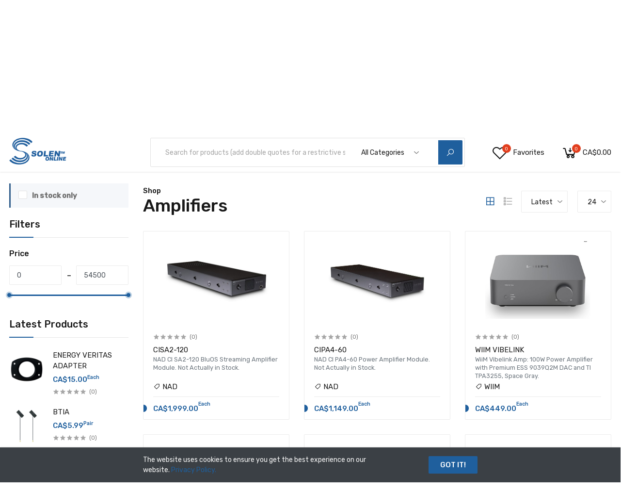

--- FILE ---
content_type: text/html; charset=UTF-8
request_url: https://www.solen.ca/en/categories/amplifiers/products
body_size: 66043
content:
<!DOCTYPE html>
<html lang="en">
<head>
    <base href="https://solen.ca">
    <meta charset="UTF-8">
    <meta name="viewport" content="width=device-width, initial-scale=1.0, minimum-scale=1.0">

    <title>
                                            Shop
             - Solen
            </title>

        <meta name="title" content="Solen">
    <meta name="description" content="">
    <meta name="twitter:card" content="summary">
    <meta property="og:url" content="https://www.solen.ca/en/categories/amplifiers/products">
    <meta property="og:title" content="Solen">
    <meta property="og:description" content="">
    <meta property="og:image" content="https://solen.ca/storage/media/duHSx2Iwudx4DCCX8Mjoxlo78coCXivQGdJc28Dd.png">
    <meta property="og:locale" content="en">

            <meta property="og:locale:alternate" content="en">
            <meta property="og:locale:alternate" content="fr">
    
    <link href="https://fonts.googleapis.com/css?family=Rubik:300,400,500&display=swap" rel="stylesheet">

            <link rel="stylesheet" href="https://www.solen.ca/themes/storefront/public/css/app.css?v=2.1.1">
    
    <link rel="shortcut icon" href="https://solen.ca/storage/media/AXdm1zFJhgitTWvqG9QKjzVUHZZS0zlW9ZAIi1KJ.png" type="image/x-icon">

    
    

    <script>
        window.FleetCart = {
            baseUrl: 'https://solen.ca',
            rtl: false,
            storeName: 'Solen',
            storeLogo: 'https://solen.ca/storage/media/duHSx2Iwudx4DCCX8Mjoxlo78coCXivQGdJc28Dd.png',
            loggedIn: false,
            csrfToken: 'na52RiRhx6lqYJgCUp3ogEXwqVEK9CR0YBW76mDn',
            stripePublishableKey: 'pk_live_51Jf3BwHOfy2jazjefNNHD8ngbewmfSXfxudEp7qo1jdhwq6FGw84Y3FAYDCrUOtGwhHlVpXfhBqVk0MKGBmB6L5U00y4SbNZaV',
            defaultCountry: 'CA',
            locale: 'en',
            razorpayKeyId: '',
            cart: {"items":[],"quantity":0,"availableShippingMethods":[],"subTotal":{"amount":0,"formatted":"CA$0.00","currency":"CAD","inCurrentCurrency":{"amount":0,"formatted":"CA$0.00","currency":"CAD"}},"shippingMethodName":null,"shippingCost":{"amount":0,"formatted":"CA$0.00","currency":"CAD","inCurrentCurrency":{"amount":0,"formatted":"CA$0.00","currency":"CAD"}},"coupon":{},"taxes":[],"total":{"amount":0,"formatted":"CA$0.00","currency":"CAD","inCurrentCurrency":{"amount":0,"formatted":"CA$0.00","currency":"CAD"}}},
            wishlist: [],
            compareList: [],
            langs: {
                'storefront::layout.next': 'NEXT',
                'storefront::layout.prev': 'PREV',
                'storefront::layout.all_categories': 'All Categories',
                'storefront::layout.most_searched': 'Most searched:',
                'storefront::layout.search_for_products': 'Search for products (add double quotes for a restrictive search)',
                'storefront::layout.category_suggestions': 'Category Suggestions',
                'storefront::layout.product_suggestions': 'Product Suggestions',
                'storefront::layout.more_results': ':count more results',
                'storefront::product_card.out_of_stock': 'Out of Stock',
                'storefront::product_card.new': 'New',
                'storefront::product_card.add_to_cart': 'ADD TO CART',
                'storefront::product_card.view_options': 'VIEW OPTIONS',
                'storefront::product_card.compare': 'Compare',
                'storefront::product_card.wishlist': 'Wishlist',
                'storefront::product_card.available': 'Available:',
                'storefront::product_card.sold': 'Sold:',
                'storefront::product_card.years': 'Years',
                'storefront::product_card.months': 'Months',
                'storefront::product_card.weeks': 'Weeks',
                'storefront::product_card.days': 'Days',
                'storefront::product_card.hours': 'Hours',
                'storefront::product_card.minutes': 'Minutes',
                'storefront::product_card.seconds': 'Seconds',
                'auth::validation.confirmed': 'The passwords does not match.',
                'auth::validation.email': 'The emails does not match.',
            },
        };
    </script>

    <script type="application/ld+json">{"@context":"https:\/\/schema.org","@type":"WebSite","url":"https:\/\/www.solen.ca\/en","potentialAction":{"@type":"SearchAction","target":"https:\/\/www.solen.ca\/en\/products?query={search_term_string}","query-input":"required name=search_term_string"}}</script>

        <script>
        FleetCart.langs['storefront::products.showing_results'] = 'Showing :from-:to of :total results';
        FleetCart.langs['storefront::products.show_more'] = '+ show more';
        FleetCart.langs['storefront::products.show_less'] = '- show less';
    </script>

    <script type="text/javascript">
    var Ziggy = {
        namedRoutes: {"debugbar.openhandler":{"uri":"_debugbar\/open","methods":["GET","HEAD"],"domain":null},"debugbar.clockwork":{"uri":"_debugbar\/clockwork\/{id}","methods":["GET","HEAD"],"domain":null},"debugbar.assets.css":{"uri":"_debugbar\/assets\/stylesheets","methods":["GET","HEAD"],"domain":null},"debugbar.assets.js":{"uri":"_debugbar\/assets\/javascript","methods":["GET","HEAD"],"domain":null},"debugbar.cache.delete":{"uri":"_debugbar\/cache\/{key}\/{tags?}","methods":["DELETE"],"domain":null},"ignition.healthCheck":{"uri":"_ignition\/health-check","methods":["GET","HEAD"],"domain":null},"ignition.executeSolution":{"uri":"_ignition\/execute-solution","methods":["POST"],"domain":null},"ignition.shareReport":{"uri":"_ignition\/share-report","methods":["POST"],"domain":null},"ignition.scripts":{"uri":"_ignition\/scripts\/{script}","methods":["GET","HEAD"],"domain":null},"ignition.styles":{"uri":"_ignition\/styles\/{style}","methods":["GET","HEAD"],"domain":null},"bone.captcha.image":{"uri":"captcha\/image","methods":["GET","HEAD"],"domain":null},"bone.captcha.image.tag":{"uri":"captcha\/image_tag","methods":["GET","HEAD"],"domain":null},"install.pre_installation":{"uri":"install\/pre-installation","methods":["GET","HEAD"],"domain":null},"install.configuration.show":{"uri":"install\/configuration","methods":["GET","HEAD"],"domain":null},"install.configuration.post":{"uri":"install\/configuration","methods":["POST"],"domain":null},"install.complete":{"uri":"install\/complete","methods":["GET","HEAD"],"domain":null},"license.create":{"uri":"license","methods":["GET","HEAD"],"domain":null},"license.store":{"uri":"license","methods":["POST"],"domain":null},"account.dashboard.index":{"uri":"en\/account","methods":["GET","HEAD"],"domain":null},"account.profile.edit":{"uri":"en\/account\/profile","methods":["GET","HEAD"],"domain":null},"account.profile.update":{"uri":"en\/account\/profile","methods":["PUT"],"domain":null},"account.orders.index":{"uri":"en\/account\/orders","methods":["GET","HEAD"],"domain":null},"account.orders.show":{"uri":"en\/account\/orders\/{id}","methods":["GET","HEAD"],"domain":null},"account.downloads.index":{"uri":"en\/account\/downloads","methods":["GET","HEAD"],"domain":null},"account.downloads.show":{"uri":"en\/account\/downloads\/{id}","methods":["GET","HEAD"],"domain":null},"account.wishlist.index":{"uri":"en\/account\/wishlist","methods":["GET","HEAD"],"domain":null},"account.reviews.index":{"uri":"en\/account\/reviews","methods":["GET","HEAD"],"domain":null},"account.addresses.index":{"uri":"en\/addresses","methods":["GET","HEAD"],"domain":null},"account.addresses.store":{"uri":"en\/addresses","methods":["POST"],"domain":null},"account.addresses.update":{"uri":"en\/addresses\/{id}","methods":["PUT"],"domain":null},"account.addresses.destroy":{"uri":"en\/addresses\/{id}","methods":["DELETE"],"domain":null},"account.change_default_address":{"uri":"en\/addresses\/change-default-address","methods":["POST"],"domain":null},"brands.index":{"uri":"en\/brands","methods":["GET","HEAD"],"domain":null},"brands.products.index":{"uri":"en\/brands\/{brand}\/products","methods":["GET","HEAD"],"domain":null},"cart.index":{"uri":"en\/cart","methods":["GET","HEAD"],"domain":null},"cart.items.store":{"uri":"en\/cart\/items","methods":["POST"],"domain":null},"cart.items.update":{"uri":"en\/cart\/items\/{cartItemId}","methods":["PUT"],"domain":null},"cart.items.destroy":{"uri":"en\/cart\/items\/{cartItemId}","methods":["DELETE"],"domain":null},"cart.clear.store":{"uri":"en\/cart\/clear","methods":["POST"],"domain":null},"cart.shipping_method.store":{"uri":"en\/cart\/shipping-method","methods":["POST"],"domain":null},"cart.shipping.rates":{"uri":"en\/cart\/shipping-rates","methods":["POST"],"domain":null},"cart.cross_sell_products.index":{"uri":"en\/cart\/cross-sell-products","methods":["GET","HEAD"],"domain":null},"categories.index":{"uri":"en\/categories","methods":["GET","HEAD"],"domain":null},"categories.products.index":{"uri":"en\/categories\/{category}\/products","methods":["GET","HEAD"],"domain":null},"categories.show":{"uri":"en\/categories\/{category}","methods":["GET","HEAD"],"domain":null},"checkout.create":{"uri":"en\/checkout","methods":["GET","HEAD"],"domain":null},"checkout.store":{"uri":"en\/checkout","methods":["POST"],"domain":null},"checkout.complete.store":{"uri":"en\/checkout\/{orderId}\/complete","methods":["GET","HEAD"],"domain":null},"checkout.complete.show":{"uri":"en\/checkout\/complete","methods":["GET","HEAD"],"domain":null},"checkout.payment_canceled.store":{"uri":"en\/checkout\/{orderId}\/payment-canceled","methods":["GET","HEAD"],"domain":null},"compare.index":{"uri":"en\/compare","methods":["GET","HEAD"],"domain":null},"compare.store":{"uri":"en\/compare","methods":["POST"],"domain":null},"compare.destroy":{"uri":"en\/compare\/{productId}","methods":["DELETE"],"domain":null},"compare.related_products.index":{"uri":"en\/compare\/related-products","methods":["GET","HEAD"],"domain":null},"contact.create":{"uri":"en\/contact","methods":["GET","HEAD"],"domain":null},"contact.store":{"uri":"en\/contact","methods":["POST"],"domain":null},"cart.coupon.store":{"uri":"en\/cart\/coupon","methods":["POST"],"domain":null},"cart.coupon.destroy":{"uri":"en\/cart\/coupon","methods":["DELETE"],"domain":null},"current_currency.store":{"uri":"en\/current-currency\/{code}","methods":["GET","HEAD"],"domain":null},"subscribers.store":{"uri":"en\/subscribers","methods":["POST"],"domain":null},"home":{"uri":"en","methods":["GET","HEAD"],"domain":null},"products.index":{"uri":"en\/products","methods":["GET","HEAD"],"domain":null},"products.show":{"uri":"en\/products\/{slug}","methods":["GET","HEAD"],"domain":null},"products.promotions":{"uri":"en\/promotions","methods":["GET","HEAD"],"domain":null},"suggestions.index":{"uri":"en\/suggestions","methods":["GET","HEAD"],"domain":null},"products.price.show":{"uri":"en\/products\/{id}\/price","methods":["POST"],"domain":null},"products.reviews.index":{"uri":"en\/products\/{productId}\/reviews","methods":["GET","HEAD"],"domain":null},"products.reviews.store":{"uri":"en\/products\/{productId}\/reviews","methods":["POST"],"domain":null},"countries.states.index":{"uri":"en\/countries\/{code}\/states","methods":["GET","HEAD"],"domain":null},"tags.products.index":{"uri":"en\/tags\/{tag}\/products","methods":["GET","HEAD"],"domain":null},"cart.taxes.store":{"uri":"en\/cart\/taxes","methods":["POST"],"domain":null},"login":{"uri":"en\/login","methods":["GET","HEAD"],"domain":null},"login.post":{"uri":"en\/login","methods":["POST"],"domain":null},"login.redirect":{"uri":"en\/login\/{provider}","methods":["GET","HEAD"],"domain":null},"login.callback":{"uri":"en\/login\/{provider}\/callback","methods":["GET","HEAD"],"domain":null},"logout":{"uri":"en\/logout","methods":["GET","HEAD"],"domain":null},"register":{"uri":"en\/register","methods":["GET","HEAD"],"domain":null},"register.post":{"uri":"en\/register","methods":["POST"],"domain":null},"reset":{"uri":"en\/password\/reset","methods":["GET","HEAD"],"domain":null},"reset.post":{"uri":"en\/password\/reset","methods":["POST"],"domain":null},"reset.complete":{"uri":"en\/password\/reset\/{email}\/{code}","methods":["GET","HEAD"],"domain":null},"reset.complete.post":{"uri":"en\/password\/reset\/{email}\/{code}","methods":["POST"],"domain":null},"wishlist.store":{"uri":"en\/wishlist","methods":["POST"],"domain":null},"wishlist.destroy":{"uri":"en\/wishlist\/{productId}","methods":["DELETE"],"domain":null},"wishlist.products.index":{"uri":"en\/wishlist\/products","methods":["GET","HEAD"],"domain":null},"storefront.featured_category_products.index":{"uri":"en\/storefront\/featured-categories\/{categoryNumber}\/products","methods":["GET","HEAD"],"domain":null},"storefront.tab_products.index":{"uri":"en\/storefront\/tab-products\/sections\/{sectionNumber}\/tabs\/{tabNumber}","methods":["GET","HEAD"],"domain":null},"storefront.product_grid.index":{"uri":"en\/storefront\/product-grid\/tabs\/{tabNumber}","methods":["GET","HEAD"],"domain":null},"storefront.flash_sale_products.index":{"uri":"en\/storefront\/flash-sale-products","methods":["GET","HEAD"],"domain":null},"storefront.vertical_products.index":{"uri":"en\/storefront\/vertical-products\/{columnNumber}","methods":["GET","HEAD"],"domain":null},"storefront.newsletter_popup.store":{"uri":"en\/storefront\/newsletter-popup","methods":["POST"],"domain":null},"storefront.newsletter_popup.destroy":{"uri":"en\/storefront\/newsletter-popup","methods":["DELETE"],"domain":null},"storefront.cookie_bar.destroy":{"uri":"en\/storefront\/cookie-bar","methods":["DELETE"],"domain":null}},
        baseUrl: 'https://www.solen.ca/',
        baseProtocol: 'https',
        baseDomain: 'www.solen.ca',
        basePort: false,
        defaultParameters: []
    };

    !function(e,t){"object"==typeof exports&&"object"==typeof module?module.exports=t():"function"==typeof define&&define.amd?define("route",[],t):"object"==typeof exports?exports.route=t():e.route=t()}(this,function(){return function(e){var t={};function r(n){if(t[n])return t[n].exports;var o=t[n]={i:n,l:!1,exports:{}};return e[n].call(o.exports,o,o.exports,r),o.l=!0,o.exports}return r.m=e,r.c=t,r.d=function(e,t,n){r.o(e,t)||Object.defineProperty(e,t,{enumerable:!0,get:n})},r.r=function(e){"undefined"!=typeof Symbol&&Symbol.toStringTag&&Object.defineProperty(e,Symbol.toStringTag,{value:"Module"}),Object.defineProperty(e,"__esModule",{value:!0})},r.t=function(e,t){if(1&t&&(e=r(e)),8&t)return e;if(4&t&&"object"==typeof e&&e&&e.__esModule)return e;var n=Object.create(null);if(r.r(n),Object.defineProperty(n,"default",{enumerable:!0,value:e}),2&t&&"string"!=typeof e)for(var o in e)r.d(n,o,function(t){return e[t]}.bind(null,o));return n},r.n=function(e){var t=e&&e.__esModule?function(){return e.default}:function(){return e};return r.d(t,"a",t),t},r.o=function(e,t){return Object.prototype.hasOwnProperty.call(e,t)},r.p="",r(r.s=5)}([function(e,t,r){"use strict";var n=Object.prototype.hasOwnProperty,o=Array.isArray,i=function(){for(var e=[],t=0;t<256;++t)e.push("%"+((t<16?"0":"")+t.toString(16)).toUpperCase());return e}(),a=function(e,t){for(var r=t&&t.plainObjects?Object.create(null):{},n=0;n<e.length;++n)void 0!==e[n]&&(r[n]=e[n]);return r};e.exports={arrayToObject:a,assign:function(e,t){return Object.keys(t).reduce(function(e,r){return e[r]=t[r],e},e)},combine:function(e,t){return[].concat(e,t)},compact:function(e){for(var t=[{obj:{o:e},prop:"o"}],r=[],n=0;n<t.length;++n)for(var i=t[n],a=i.obj[i.prop],u=Object.keys(a),c=0;c<u.length;++c){var l=u[c],s=a[l];"object"==typeof s&&null!==s&&-1===r.indexOf(s)&&(t.push({obj:a,prop:l}),r.push(s))}return function(e){for(;e.length>1;){var t=e.pop(),r=t.obj[t.prop];if(o(r)){for(var n=[],i=0;i<r.length;++i)void 0!==r[i]&&n.push(r[i]);t.obj[t.prop]=n}}}(t),e},decode:function(e,t,r){var n=e.replace(/\+/g," ");if("iso-8859-1"===r)return n.replace(/%[0-9a-f]{2}/gi,unescape);try{return decodeURIComponent(n)}catch(e){return n}},encode:function(e,t,r){if(0===e.length)return e;var n=e;if("symbol"==typeof e?n=Symbol.prototype.toString.call(e):"string"!=typeof e&&(n=String(e)),"iso-8859-1"===r)return escape(n).replace(/%u[0-9a-f]{4}/gi,function(e){return"%26%23"+parseInt(e.slice(2),16)+"%3B"});for(var o="",a=0;a<n.length;++a){var u=n.charCodeAt(a);45===u||46===u||95===u||126===u||u>=48&&u<=57||u>=65&&u<=90||u>=97&&u<=122?o+=n.charAt(a):u<128?o+=i[u]:u<2048?o+=i[192|u>>6]+i[128|63&u]:u<55296||u>=57344?o+=i[224|u>>12]+i[128|u>>6&63]+i[128|63&u]:(a+=1,u=65536+((1023&u)<<10|1023&n.charCodeAt(a)),o+=i[240|u>>18]+i[128|u>>12&63]+i[128|u>>6&63]+i[128|63&u])}return o},isBuffer:function(e){return!(!e||"object"!=typeof e||!(e.constructor&&e.constructor.isBuffer&&e.constructor.isBuffer(e)))},isRegExp:function(e){return"[object RegExp]"===Object.prototype.toString.call(e)},merge:function e(t,r,i){if(!r)return t;if("object"!=typeof r){if(o(t))t.push(r);else{if(!t||"object"!=typeof t)return[t,r];(i&&(i.plainObjects||i.allowPrototypes)||!n.call(Object.prototype,r))&&(t[r]=!0)}return t}if(!t||"object"!=typeof t)return[t].concat(r);var u=t;return o(t)&&!o(r)&&(u=a(t,i)),o(t)&&o(r)?(r.forEach(function(r,o){if(n.call(t,o)){var a=t[o];a&&"object"==typeof a&&r&&"object"==typeof r?t[o]=e(a,r,i):t.push(r)}else t[o]=r}),t):Object.keys(r).reduce(function(t,o){var a=r[o];return n.call(t,o)?t[o]=e(t[o],a,i):t[o]=a,t},u)}}},function(e,t,r){"use strict";var n=String.prototype.replace,o=/%20/g,i=r(0),a={RFC1738:"RFC1738",RFC3986:"RFC3986"};e.exports=i.assign({default:a.RFC3986,formatters:{RFC1738:function(e){return n.call(e,o,"+")},RFC3986:function(e){return String(e)}}},a)},function(e,t,r){"use strict";var n=r(3),o=r(4),i=r(1);e.exports={formats:i,parse:o,stringify:n}},function(e,t,r){"use strict";var n=r(0),o=r(1),i=Object.prototype.hasOwnProperty,a={brackets:function(e){return e+"[]"},comma:"comma",indices:function(e,t){return e+"["+t+"]"},repeat:function(e){return e}},u=Array.isArray,c=Array.prototype.push,l=function(e,t){c.apply(e,u(t)?t:[t])},s=Date.prototype.toISOString,f=o.default,p={addQueryPrefix:!1,allowDots:!1,charset:"utf-8",charsetSentinel:!1,delimiter:"&",encode:!0,encoder:n.encode,encodeValuesOnly:!1,format:f,formatter:o.formatters[f],indices:!1,serializeDate:function(e){return s.call(e)},skipNulls:!1,strictNullHandling:!1},d=function e(t,r,o,i,a,c,s,f,d,y,h,m,b){var g,v=t;if("function"==typeof s?v=s(r,v):v instanceof Date?v=y(v):"comma"===o&&u(v)&&(v=v.join(",")),null===v){if(i)return c&&!m?c(r,p.encoder,b):r;v=""}if("string"==typeof(g=v)||"number"==typeof g||"boolean"==typeof g||"symbol"==typeof g||"bigint"==typeof g||n.isBuffer(v))return c?[h(m?r:c(r,p.encoder,b))+"="+h(c(v,p.encoder,b))]:[h(r)+"="+h(String(v))];var O,w=[];if(void 0===v)return w;if(u(s))O=s;else{var j=Object.keys(v);O=f?j.sort(f):j}for(var P=0;P<O.length;++P){var x=O[P];a&&null===v[x]||(u(v)?l(w,e(v[x],"function"==typeof o?o(r,x):r,o,i,a,c,s,f,d,y,h,m,b)):l(w,e(v[x],r+(d?"."+x:"["+x+"]"),o,i,a,c,s,f,d,y,h,m,b)))}return w};e.exports=function(e,t){var r,n=e,c=function(e){if(!e)return p;if(null!==e.encoder&&void 0!==e.encoder&&"function"!=typeof e.encoder)throw new TypeError("Encoder has to be a function.");var t=e.charset||p.charset;if(void 0!==e.charset&&"utf-8"!==e.charset&&"iso-8859-1"!==e.charset)throw new TypeError("The charset option must be either utf-8, iso-8859-1, or undefined");var r=o.default;if(void 0!==e.format){if(!i.call(o.formatters,e.format))throw new TypeError("Unknown format option provided.");r=e.format}var n=o.formatters[r],a=p.filter;return("function"==typeof e.filter||u(e.filter))&&(a=e.filter),{addQueryPrefix:"boolean"==typeof e.addQueryPrefix?e.addQueryPrefix:p.addQueryPrefix,allowDots:void 0===e.allowDots?p.allowDots:!!e.allowDots,charset:t,charsetSentinel:"boolean"==typeof e.charsetSentinel?e.charsetSentinel:p.charsetSentinel,delimiter:void 0===e.delimiter?p.delimiter:e.delimiter,encode:"boolean"==typeof e.encode?e.encode:p.encode,encoder:"function"==typeof e.encoder?e.encoder:p.encoder,encodeValuesOnly:"boolean"==typeof e.encodeValuesOnly?e.encodeValuesOnly:p.encodeValuesOnly,filter:a,formatter:n,serializeDate:"function"==typeof e.serializeDate?e.serializeDate:p.serializeDate,skipNulls:"boolean"==typeof e.skipNulls?e.skipNulls:p.skipNulls,sort:"function"==typeof e.sort?e.sort:null,strictNullHandling:"boolean"==typeof e.strictNullHandling?e.strictNullHandling:p.strictNullHandling}}(t);"function"==typeof c.filter?n=(0,c.filter)("",n):u(c.filter)&&(r=c.filter);var s,f=[];if("object"!=typeof n||null===n)return"";s=t&&t.arrayFormat in a?t.arrayFormat:t&&"indices"in t?t.indices?"indices":"repeat":"indices";var y=a[s];r||(r=Object.keys(n)),c.sort&&r.sort(c.sort);for(var h=0;h<r.length;++h){var m=r[h];c.skipNulls&&null===n[m]||l(f,d(n[m],m,y,c.strictNullHandling,c.skipNulls,c.encode?c.encoder:null,c.filter,c.sort,c.allowDots,c.serializeDate,c.formatter,c.encodeValuesOnly,c.charset))}var b=f.join(c.delimiter),g=!0===c.addQueryPrefix?"?":"";return c.charsetSentinel&&("iso-8859-1"===c.charset?g+="utf8=%26%2310003%3B&":g+="utf8=%E2%9C%93&"),b.length>0?g+b:""}},function(e,t,r){"use strict";var n=r(0),o=Object.prototype.hasOwnProperty,i={allowDots:!1,allowPrototypes:!1,arrayLimit:20,charset:"utf-8",charsetSentinel:!1,comma:!1,decoder:n.decode,delimiter:"&",depth:5,ignoreQueryPrefix:!1,interpretNumericEntities:!1,parameterLimit:1e3,parseArrays:!0,plainObjects:!1,strictNullHandling:!1},a=function(e){return e.replace(/&#(\d+);/g,function(e,t){return String.fromCharCode(parseInt(t,10))})},u=function(e,t,r){if(e){var n=r.allowDots?e.replace(/\.([^.[]+)/g,"[$1]"):e,i=/(\[[^[\]]*])/g,a=r.depth>0&&/(\[[^[\]]*])/.exec(n),u=a?n.slice(0,a.index):n,c=[];if(u){if(!r.plainObjects&&o.call(Object.prototype,u)&&!r.allowPrototypes)return;c.push(u)}for(var l=0;r.depth>0&&null!==(a=i.exec(n))&&l<r.depth;){if(l+=1,!r.plainObjects&&o.call(Object.prototype,a[1].slice(1,-1))&&!r.allowPrototypes)return;c.push(a[1])}return a&&c.push("["+n.slice(a.index)+"]"),function(e,t,r){for(var n=t,o=e.length-1;o>=0;--o){var i,a=e[o];if("[]"===a&&r.parseArrays)i=[].concat(n);else{i=r.plainObjects?Object.create(null):{};var u="["===a.charAt(0)&&"]"===a.charAt(a.length-1)?a.slice(1,-1):a,c=parseInt(u,10);r.parseArrays||""!==u?!isNaN(c)&&a!==u&&String(c)===u&&c>=0&&r.parseArrays&&c<=r.arrayLimit?(i=[])[c]=n:i[u]=n:i={0:n}}n=i}return n}(c,t,r)}};e.exports=function(e,t){var r=function(e){if(!e)return i;if(null!==e.decoder&&void 0!==e.decoder&&"function"!=typeof e.decoder)throw new TypeError("Decoder has to be a function.");if(void 0!==e.charset&&"utf-8"!==e.charset&&"iso-8859-1"!==e.charset)throw new Error("The charset option must be either utf-8, iso-8859-1, or undefined");var t=void 0===e.charset?i.charset:e.charset;return{allowDots:void 0===e.allowDots?i.allowDots:!!e.allowDots,allowPrototypes:"boolean"==typeof e.allowPrototypes?e.allowPrototypes:i.allowPrototypes,arrayLimit:"number"==typeof e.arrayLimit?e.arrayLimit:i.arrayLimit,charset:t,charsetSentinel:"boolean"==typeof e.charsetSentinel?e.charsetSentinel:i.charsetSentinel,comma:"boolean"==typeof e.comma?e.comma:i.comma,decoder:"function"==typeof e.decoder?e.decoder:i.decoder,delimiter:"string"==typeof e.delimiter||n.isRegExp(e.delimiter)?e.delimiter:i.delimiter,depth:"number"==typeof e.depth||!1===e.depth?+e.depth:i.depth,ignoreQueryPrefix:!0===e.ignoreQueryPrefix,interpretNumericEntities:"boolean"==typeof e.interpretNumericEntities?e.interpretNumericEntities:i.interpretNumericEntities,parameterLimit:"number"==typeof e.parameterLimit?e.parameterLimit:i.parameterLimit,parseArrays:!1!==e.parseArrays,plainObjects:"boolean"==typeof e.plainObjects?e.plainObjects:i.plainObjects,strictNullHandling:"boolean"==typeof e.strictNullHandling?e.strictNullHandling:i.strictNullHandling}}(t);if(""===e||null==e)return r.plainObjects?Object.create(null):{};for(var c="string"==typeof e?function(e,t){var r,u={},c=t.ignoreQueryPrefix?e.replace(/^\?/,""):e,l=t.parameterLimit===1/0?void 0:t.parameterLimit,s=c.split(t.delimiter,l),f=-1,p=t.charset;if(t.charsetSentinel)for(r=0;r<s.length;++r)0===s[r].indexOf("utf8=")&&("utf8=%E2%9C%93"===s[r]?p="utf-8":"utf8=%26%2310003%3B"===s[r]&&(p="iso-8859-1"),f=r,r=s.length);for(r=0;r<s.length;++r)if(r!==f){var d,y,h=s[r],m=h.indexOf("]="),b=-1===m?h.indexOf("="):m+1;-1===b?(d=t.decoder(h,i.decoder,p),y=t.strictNullHandling?null:""):(d=t.decoder(h.slice(0,b),i.decoder,p),y=t.decoder(h.slice(b+1),i.decoder,p)),y&&t.interpretNumericEntities&&"iso-8859-1"===p&&(y=a(y)),y&&t.comma&&y.indexOf(",")>-1&&(y=y.split(",")),o.call(u,d)?u[d]=n.combine(u[d],y):u[d]=y}return u}(e,r):e,l=r.plainObjects?Object.create(null):{},s=Object.keys(c),f=0;f<s.length;++f){var p=s[f],d=u(p,c[p],r);l=n.merge(l,d,r)}return n.compact(l)}},function(e,t,r){"use strict";function n(e,t){for(var r=0;r<t.length;r++){var n=t[r];n.enumerable=n.enumerable||!1,n.configurable=!0,"value"in n&&(n.writable=!0),Object.defineProperty(e,n.key,n)}}r.r(t);var o=function(){function e(t,r,n){if(function(e,t){if(!(e instanceof t))throw new TypeError("Cannot call a class as a function")}(this,e),this.name=t,this.ziggy=n,this.route=this.ziggy.namedRoutes[this.name],void 0===this.name)throw new Error("Ziggy Error: You must provide a route name");if(void 0===this.route)throw new Error("Ziggy Error: route '".concat(this.name,"' is not found in the route list"));this.absolute=void 0===r||r,this.domain=this.setDomain(),this.path=this.route.uri.replace(/^\//,"")}var t,r;return t=e,(r=[{key:"setDomain",value:function(){if(!this.absolute)return"/";if(!this.route.domain)return this.ziggy.baseUrl.replace(/\/?$/,"/");var e=(this.route.domain||this.ziggy.baseDomain).replace(/\/+$/,"");return this.ziggy.basePort&&e.replace(/\/+$/,"")===this.ziggy.baseDomain.replace(/\/+$/,"")&&(e=this.ziggy.baseDomain+":"+this.ziggy.basePort),this.ziggy.baseProtocol+"://"+e+"/"}},{key:"construct",value:function(){return this.domain+this.path}}])&&n(t.prototype,r),e}(),i=r(2);function a(){return(a=Object.assign||function(e){for(var t=1;t<arguments.length;t++){var r=arguments[t];for(var n in r)Object.prototype.hasOwnProperty.call(r,n)&&(e[n]=r[n])}return e}).apply(this,arguments)}function u(e){return(u="function"==typeof Symbol&&"symbol"==typeof Symbol.iterator?function(e){return typeof e}:function(e){return e&&"function"==typeof Symbol&&e.constructor===Symbol&&e!==Symbol.prototype?"symbol":typeof e})(e)}function c(e,t){for(var r=0;r<t.length;r++){var n=t[r];n.enumerable=n.enumerable||!1,n.configurable=!0,"value"in n&&(n.writable=!0),Object.defineProperty(e,n.key,n)}}function l(e){var t="function"==typeof Map?new Map:void 0;return(l=function(e){if(null===e||(r=e,-1===Function.toString.call(r).indexOf("[native code]")))return e;var r;if("function"!=typeof e)throw new TypeError("Super expression must either be null or a function");if(void 0!==t){if(t.has(e))return t.get(e);t.set(e,n)}function n(){return function(e,t,r){return(function(){if("undefined"==typeof Reflect||!Reflect.construct)return!1;if(Reflect.construct.sham)return!1;if("function"==typeof Proxy)return!0;try{return Date.prototype.toString.call(Reflect.construct(Date,[],function(){})),!0}catch(e){return!1}}()?Reflect.construct:function(e,t,r){var n=[null];n.push.apply(n,t);var o=new(Function.bind.apply(e,n));return r&&s(o,r.prototype),o}).apply(null,arguments)}(e,arguments,f(this).constructor)}return n.prototype=Object.create(e.prototype,{constructor:{value:n,enumerable:!1,writable:!0,configurable:!0}}),s(n,e)})(e)}function s(e,t){return(s=Object.setPrototypeOf||function(e,t){return e.__proto__=t,e})(e,t)}function f(e){return(f=Object.setPrototypeOf?Object.getPrototypeOf:function(e){return e.__proto__||Object.getPrototypeOf(e)})(e)}r.d(t,"default",function(){return d});var p=function(e){function t(e,r,n){var i,a=arguments.length>3&&void 0!==arguments[3]?arguments[3]:null;return function(e,t){if(!(e instanceof t))throw new TypeError("Cannot call a class as a function")}(this,t),(i=function(e,t){return!t||"object"!==u(t)&&"function"!=typeof t?function(e){if(void 0===e)throw new ReferenceError("this hasn't been initialised - super() hasn't been called");return e}(e):t}(this,f(t).call(this))).name=e,i.absolute=n,i.ziggy=a||Ziggy,i.urlBuilder=i.name?new o(e,n,i.ziggy):null,i.template=i.urlBuilder?i.urlBuilder.construct():"",i.urlParams=i.normalizeParams(r),i.queryParams={},i.hydrated="",i}var r,n;return function(e,t){if("function"!=typeof t&&null!==t)throw new TypeError("Super expression must either be null or a function");e.prototype=Object.create(t&&t.prototype,{constructor:{value:e,writable:!0,configurable:!0}}),t&&s(e,t)}(t,l(String)),r=t,(n=[{key:"normalizeParams",value:function(e){return void 0===e?{}:((e="object"!==u(e)?[e]:e).hasOwnProperty("id")&&-1==this.template.indexOf("{id}")&&(e=[e.id]),this.numericParamIndices=Array.isArray(e),a({},e))}},{key:"with",value:function(e){return this.urlParams=this.normalizeParams(e),this}},{key:"withQuery",value:function(e){return a(this.queryParams,e),this}},{key:"hydrateUrl",value:function(){var e=this;if(this.hydrated)return this.hydrated;var t=this.template.replace(/{([^}]+)}/gi,function(t,r){var n,o,i=e.trimParam(t);if(e.ziggy.defaultParameters.hasOwnProperty(i)&&(n=e.ziggy.defaultParameters[i]),n&&!e.urlParams[i])return delete e.urlParams[i],n;if(e.numericParamIndices?(e.urlParams=Object.values(e.urlParams),o=e.urlParams.shift()):(o=e.urlParams[i],delete e.urlParams[i]),void 0===o){if(-1===t.indexOf("?"))throw new Error("Ziggy Error: '"+i+"' key is required for route '"+e.name+"'");return""}return o.id?encodeURIComponent(o.id):encodeURIComponent(o)});return null!=this.urlBuilder&&""!==this.urlBuilder.path&&(t=t.replace(/\/+$/,"")),this.hydrated=t,this.hydrated}},{key:"matchUrl",value:function(){var e=window.location.hostname+(window.location.port?":"+window.location.port:"")+window.location.pathname,t=this.template.replace(/(\/\{[^\}]*\?\})/g,"/").replace(/(\{[^\}]*\})/gi,"[^/?]+").replace(/\/?$/,"").split("://")[1],r=this.template.replace(/(\{[^\}]*\})/gi,"[^/?]+").split("://")[1],n=e.replace(/\/?$/,"/"),o=new RegExp("^"+r+"/$").test(n),i=new RegExp("^"+t+"/$").test(n);return o||i}},{key:"constructQuery",value:function(){if(0===Object.keys(this.queryParams).length&&0===Object.keys(this.urlParams).length)return"";var e=a(this.urlParams,this.queryParams);return Object(i.stringify)(e,{encodeValuesOnly:!0,skipNulls:!0,addQueryPrefix:!0,arrayFormat:"indices"})}},{key:"current",value:function(){var e=this,r=arguments.length>0&&void 0!==arguments[0]?arguments[0]:null,n=Object.keys(this.ziggy.namedRoutes),o=n.filter(function(r){return-1!==e.ziggy.namedRoutes[r].methods.indexOf("GET")&&new t(r,void 0,void 0,e.ziggy).matchUrl()})[0];if(r){var i=new RegExp("^"+r.replace("*",".*").replace(".",".")+"$","i");return i.test(o)}return o}},{key:"check",value:function(e){return Object.keys(this.ziggy.namedRoutes).includes(e)}},{key:"extractParams",value:function(e,t,r){var n=this,o=e.split(r);return t.split(r).reduce(function(e,t,r){return 0===t.indexOf("{")&&-1!==t.indexOf("}")&&o[r]?a(e,(i={},u=n.trimParam(t),c=o[r],u in i?Object.defineProperty(i,u,{value:c,enumerable:!0,configurable:!0,writable:!0}):i[u]=c,i)):e;var i,u,c},{})}},{key:"parse",value:function(){this.return=this.hydrateUrl()+this.constructQuery()}},{key:"url",value:function(){return this.parse(),this.return}},{key:"toString",value:function(){return this.url()}},{key:"trimParam",value:function(e){return e.replace(/{|}|\?/g,"")}},{key:"valueOf",value:function(){return this.url()}},{key:"params",get:function(){var e=this.ziggy.namedRoutes[this.current()];return a(this.extractParams(window.location.hostname,e.domain||"","."),this.extractParams(window.location.pathname.slice(1),e.uri,"/"))}}])&&c(r.prototype,n),t}();function d(e,t,r,n){return new p(e,t,r,n)}}]).default});
</script></head>

<body
    class="page-template ltr"
    data-theme-color="#1f5f9d"
    style="--color-primary: #1f5f9d;
            --color-primary-hover: #184a7b;
            --color-primary-transparent: rgba(31, 95, 157, 0.8);
            --color-primary-transparent-lite: rgba(31, 95, 157, 0.3);"
>
<div class="wrapper " id="app">
    <section class="top-nav-wrap">
    <div class="container">
        <div class="top-nav">
            <div class="row justify-content-between">
                <div class="top-nav-left d-none d-lg-block">
                    <span>The highest quality speaker driver units that you can find.</span>
                </div>

                <div class="top-nav-right">
                    <ul class="list-inline top-nav-right-list">
                        <li>
                            <a href="https://www.solen.ca/en/contact">
                                <i class="las la-phone"></i>
                                Contact
                            </a>
                        </li>

                        <li>
                            <a href="https://www.solen.ca/en/compare">
                                <i class="las la-random"></i>
                                Compare
                            </a>
                        </li>

                                                    <li>
                                <i class="las la-language"></i>
                                <select class="custom-select-option arrow-black" onchange="location = this.value">
                                                                            <option value="https://www.solen.ca/en/categories/amplifiers/products" selected>
                                            English
                                        </option>
                                                                            <option value="https://www.solen.ca/fr/categories/amplificateurs/produits" >
                                            Français
                                        </option>
                                                                    </select>
                            </li>
                        
                        
                                                    <li>
                                <a href="https://www.solen.ca/en/login">
                                    <i class="las la-sign-in-alt"></i>
                                    Login
                                </a>
                            </li>
                                            </ul>
                </div>
            </div>
        </div>
    </div>
</section>
    <header class="header-wrap">
    <div class="header-wrap-inner ">
        <div class="container">
            <div class="row flex-nowrap justify-content-between position-relative">
                <div class="header-column-left">
                    <div class="sidebar-menu-icon-wrap">
                        <div class="sidebar-menu-icon">
                            <span></span>
                            <span></span>
                            <span></span>
                        </div>
                    </div>

                    <a href="https://www.solen.ca/en" class="header-logo">
                                                    <img src="https://solen.ca/storage/media/duHSx2Iwudx4DCCX8Mjoxlo78coCXivQGdJc28Dd.png" alt="logo">
                                            </a>
                </div>

                <header-search
                    :categories="[{&quot;slug&quot;:&quot;speaker-drivers&quot;,&quot;name&quot;:&quot;Speaker Drivers&quot;},{&quot;slug&quot;:&quot;home-speakers&quot;,&quot;name&quot;:&quot;Home Speakers&quot;},{&quot;slug&quot;:&quot;industrial-speakers&quot;,&quot;name&quot;:&quot;Industrial Speakers&quot;},{&quot;slug&quot;:&quot;accessories&quot;,&quot;name&quot;:&quot;Accessories&quot;},{&quot;slug&quot;:&quot;ac-products&quot;,&quot;name&quot;:&quot;AC products&quot;},{&quot;slug&quot;:&quot;musical-instruments-speakers&quot;,&quot;name&quot;:&quot;Musical Instruments Speakers&quot;},{&quot;slug&quot;:&quot;pro-speakers&quot;,&quot;name&quot;:&quot;Pro Speakers&quot;},{&quot;slug&quot;:&quot;capacitors&quot;,&quot;name&quot;:&quot;Capacitors&quot;},{&quot;slug&quot;:&quot;inductors&quot;,&quot;name&quot;:&quot;Inductors&quot;},{&quot;slug&quot;:&quot;resistors&quot;,&quot;name&quot;:&quot;Resistors&quot;},{&quot;slug&quot;:&quot;crossovers-and-pcb&quot;,&quot;name&quot;:&quot;Crossovers and PCB&quot;},{&quot;slug&quot;:&quot;home-audio-components&quot;,&quot;name&quot;:&quot;Home Audio Components&quot;},{&quot;slug&quot;:&quot;home-audio-video&quot;,&quot;name&quot;:&quot;Home Audio &amp; Video&quot;},{&quot;slug&quot;:&quot;headphones&quot;,&quot;name&quot;:&quot;Headphones&quot;},{&quot;slug&quot;:&quot;speaker-kits&quot;,&quot;name&quot;:&quot;Speaker Kits&quot;},{&quot;slug&quot;:&quot;car-audio&quot;,&quot;name&quot;:&quot;Car audio&quot;},{&quot;slug&quot;:&quot;speaker-cabinets&quot;,&quot;name&quot;:&quot;Speaker Cabinets&quot;},{&quot;slug&quot;:&quot;books-and-clothing&quot;,&quot;name&quot;:&quot;Books and Clothing&quot;},{&quot;slug&quot;:&quot;plugs-and-connectors&quot;,&quot;name&quot;:&quot;Plugs and Connectors&quot;},{&quot;slug&quot;:&quot;terminal-cup-connectors&quot;,&quot;name&quot;:&quot;Terminal Cup Connectors&quot;},{&quot;slug&quot;:&quot;female-disconnect-connectors&quot;,&quot;name&quot;:&quot;Female Disconnect Connectors&quot;},{&quot;slug&quot;:&quot;round-type-connectors&quot;,&quot;name&quot;:&quot;Round Type Connectors&quot;},{&quot;slug&quot;:&quot;speaker-port-tubes&quot;,&quot;name&quot;:&quot;Speaker Port Tubes&quot;},{&quot;slug&quot;:&quot;speaker-grills&quot;,&quot;name&quot;:&quot;Speaker Grills&quot;},{&quot;slug&quot;:&quot;absorbing-and-damping-products&quot;,&quot;name&quot;:&quot;Absorbing and Damping Products&quot;},{&quot;slug&quot;:&quot;screws-nuts-and-inserts&quot;,&quot;name&quot;:&quot;Screws, Nuts and Inserts&quot;},{&quot;slug&quot;:&quot;spikes-and-stands&quot;,&quot;name&quot;:&quot;Spikes and Stands&quot;},{&quot;slug&quot;:&quot;expandable-sleeves-and-shields&quot;,&quot;name&quot;:&quot;Expandable Sleeves and Shields&quot;},{&quot;slug&quot;:&quot;bucking-magnets&quot;,&quot;name&quot;:&quot;Bucking Magnets&quot;},{&quot;slug&quot;:&quot;heat-shrinks&quot;,&quot;name&quot;:&quot;Heat Shrinks&quot;},{&quot;slug&quot;:&quot;solder&quot;,&quot;name&quot;:&quot;Solder&quot;},{&quot;slug&quot;:&quot;cable-pants&quot;,&quot;name&quot;:&quot;Cable Pants&quot;},{&quot;slug&quot;:&quot;nylon-cable-ties&quot;,&quot;name&quot;:&quot;Nylon Cable Ties&quot;},{&quot;slug&quot;:&quot;subwoofer-amplifiers&quot;,&quot;name&quot;:&quot;Subwoofer Amplifiers&quot;},{&quot;slug&quot;:&quot;audio-measuring-tools&quot;,&quot;name&quot;:&quot;Audio Measuring Tools&quot;},{&quot;slug&quot;:&quot;design-softwares&quot;,&quot;name&quot;:&quot;Design Softwares&quot;},{&quot;slug&quot;:&quot;home-theater-speakers&quot;,&quot;name&quot;:&quot;Home Theater Speakers&quot;},{&quot;slug&quot;:&quot;hi-fi-speakers&quot;,&quot;name&quot;:&quot;Hi-Fi Speakers&quot;},{&quot;slug&quot;:&quot;amplifier-boards-and-dsp-modules&quot;,&quot;name&quot;:&quot;Amplifier Boards and DSP Modules&quot;},{&quot;slug&quot;:&quot;tubes-accessories&quot;,&quot;name&quot;:&quot;Tubes &amp; Accessories&quot;},{&quot;slug&quot;:&quot;cables&quot;,&quot;name&quot;:&quot;Cables&quot;},{&quot;slug&quot;:&quot;interconnect-plugs-and-connectors&quot;,&quot;name&quot;:&quot;Interconnect Plugs and Connectors&quot;},{&quot;slug&quot;:&quot;wire-bulk&quot;,&quot;name&quot;:&quot;Wire Bulk&quot;},{&quot;slug&quot;:&quot;volume-and-switches&quot;,&quot;name&quot;:&quot;Volume and Switches&quot;},{&quot;slug&quot;:&quot;marine-speakers&quot;,&quot;name&quot;:&quot;Marine Speakers&quot;},{&quot;slug&quot;:&quot;solen-aluminum-heatsinks&quot;,&quot;name&quot;:&quot;Heatsinks&quot;},{&quot;slug&quot;:&quot;solen-power-transformers&quot;,&quot;name&quot;:&quot;Power Transformers&quot;},{&quot;slug&quot;:&quot;crossover-kits&quot;,&quot;name&quot;:&quot;Crossover Kits&quot;},{&quot;slug&quot;:&quot;echo-mountain-audio&quot;,&quot;name&quot;:&quot;Echo Mountain Audio&quot;},{&quot;slug&quot;:&quot;full-range-plate-amplifiers&quot;,&quot;name&quot;:&quot;Full-Range Plate Amplifiers&quot;}]"
                    :most-searched-keywords="[&quot;dayton audio&quot;,&quot;tweeter&quot;,&quot;dayton&quot;,&quot;e&quot;,&quot;peerless&quot;]"
                    initial-query=""
                    initial-category="amplifiers"
                >
                </header-search>

                <div class="header-column-right d-flex">
                    <a href="https://www.solen.ca/en/account/wishlist" class="header-wishlist">
                        <div class="icon-wrap">
                            <i class="lar la-heart"></i>
                            <div class="count" v-text="wishlistCount"></div>
                        </div>

                        <span>Favorites</span>
                    </a>

                    <div class="header-cart">
                        <div class="icon-wrap">
                            <i class="las la-cart-arrow-down"></i>
                            <div class="count" v-text="cart.quantity"></div>
                        </div>

                        <span v-html="cart.subTotal.inCurrentCurrency.formatted"></span>
                    </div>
                </div>
            </div>
        </div>
    </div>
</header>
    <section class="navigation-wrap">
    <div class="container">
        <div class="navigation-inner">
            <div class="category-nav">
    <div class="category-nav-inner">
        ALL CATEGORIES
        <i class="las la-bars"></i>
    </div>

            <div class="category-dropdown-wrap">
            <div class="category-dropdown">
                <ul class="list-inline mega-menu vertical-megamenu">
                                            <li class="fluid-menu">
    <a href="https://www.solen.ca/en/categories/accessories" class="nav-link menu-item" target="_self" data-text="Accessories">
        
        Accessories
    </a>

            <ul
    class="list-inline fluid-menu-wrap"

    >
    <li>
        <div class="fluid-menu-content">
                            <div class="fluid-menu-list">
                    <h5 class="fluid-menu-title">
                        <a href="https://www.solen.ca/en/categories/absorbing-and-damping-products" target="_self">
                            Absorbing and Damping Products
                        </a>
                    </h5>

                    <ul class="list-inline fluid-sub-menu-list">
                                                    <li>
                                <a href="https://www.solen.ca/en/categories/speaker-treament" target="_self">
                                    Speaker Treament
                                </a>
                            </li>
                                                    <li>
                                <a href="https://www.solen.ca/en/categories/room-treatment" target="_self">
                                    Room Treatment
                                </a>
                            </li>
                                            </ul>
                </div>
                            <div class="fluid-menu-list">
                    <h5 class="fluid-menu-title">
                        <a href="https://www.solen.ca/en/categories/fabric-for-speaker-grills" target="_self">
                            Fabric for Speaker Grills
                        </a>
                    </h5>

                    <ul class="list-inline fluid-sub-menu-list">
                                            </ul>
                </div>
                            <div class="fluid-menu-list">
                    <h5 class="fluid-menu-title">
                        <a href="https://www.solen.ca/en/categories/solen-grill-fasteners" target="_self">
                            Grill Fasteners
                        </a>
                    </h5>

                    <ul class="list-inline fluid-sub-menu-list">
                                            </ul>
                </div>
                            <div class="fluid-menu-list">
                    <h5 class="fluid-menu-title">
                        <a href="https://www.solen.ca/en/categories/plugs-and-connectors" target="_self">
                            Plugs and Connectors
                        </a>
                    </h5>

                    <ul class="list-inline fluid-sub-menu-list">
                                                    <li>
                                <a href="https://www.solen.ca/en/categories/solen-banana-plugs" target="_self">
                                    Banana Plugs
                                </a>
                            </li>
                                                    <li>
                                <a href="https://www.solen.ca/en/categories/solen-spade-plugs" target="_self">
                                    Spade Plugs
                                </a>
                            </li>
                                                    <li>
                                <a href="https://www.solen.ca/en/categories/solen-binding-posts" target="_self">
                                    Binding Posts
                                </a>
                            </li>
                                                    <li>
                                <a href="https://www.solen.ca/en/categories/speakon-cable-connectors" target="_self">
                                    speakON Cable Connectors
                                </a>
                            </li>
                                                    <li>
                                <a href="https://www.solen.ca/en/categories/speakon-panel-connectors" target="_self">
                                    speakON Panel Connectors
                                </a>
                            </li>
                                                    <li>
                                <a href="https://www.solen.ca/en/categories/solen-mounting-plates" target="_self">
                                    Mounting Plates
                                </a>
                            </li>
                                                    <li>
                                <a href="https://www.solen.ca/en/categories/solen-jumpers" target="_self">
                                    Jumpers
                                </a>
                            </li>
                                            </ul>
                </div>
                            <div class="fluid-menu-list">
                    <h5 class="fluid-menu-title">
                        <a href="https://www.solen.ca/en/categories/interconnect-plugs-and-connectors" target="_self">
                            Interconnect Plugs and Connectors
                        </a>
                    </h5>

                    <ul class="list-inline fluid-sub-menu-list">
                                                    <li>
                                <a href="https://www.solen.ca/en/categories/solen-rca-connectors" target="_self">
                                    RCA
                                </a>
                            </li>
                                                    <li>
                                <a href="https://www.solen.ca/en/categories/solen-chassis-rca-connectors" target="_self">
                                    Chassis RCA
                                </a>
                            </li>
                                                    <li>
                                <a href="https://www.solen.ca/en/categories/solen-xlr-connectors" target="_self">
                                    XLR
                                </a>
                            </li>
                                                    <li>
                                <a href="https://www.solen.ca/en/categories/solen-chassis-xlr-connectors" target="_self">
                                    Chassis XLR
                                </a>
                            </li>
                                            </ul>
                </div>
                            <div class="fluid-menu-list">
                    <h5 class="fluid-menu-title">
                        <a href="https://www.solen.ca/en/categories/terminal-cup-connectors" target="_self">
                            Terminal Cup Connectors
                        </a>
                    </h5>

                    <ul class="list-inline fluid-sub-menu-list">
                                            </ul>
                </div>
                            <div class="fluid-menu-list">
                    <h5 class="fluid-menu-title">
                        <a href="https://www.solen.ca/en/categories/wire-bulk" target="_self">
                            Wire Bulk
                        </a>
                    </h5>

                    <ul class="list-inline fluid-sub-menu-list">
                                                    <li>
                                <a href="https://www.solen.ca/en/categories/solen-ac-wire-bulk" target="_self">
                                    AC Wire Bulk
                                </a>
                            </li>
                                                    <li>
                                <a href="https://www.solen.ca/en/categories/solen-speaker-wire-bulk" target="_self">
                                    Speaker Wire Bulk
                                </a>
                            </li>
                                                    <li>
                                <a href="https://www.solen.ca/en/categories/solen-interconnect-wire-bulk" target="_self">
                                    Interconnect Wire Bulk
                                </a>
                            </li>
                                            </ul>
                </div>
                            <div class="fluid-menu-list">
                    <h5 class="fluid-menu-title">
                        <a href="https://www.solen.ca/en/categories/female-disconnect-connectors" target="_self">
                            Female Disconnect Connectors
                        </a>
                    </h5>

                    <ul class="list-inline fluid-sub-menu-list">
                                            </ul>
                </div>
                            <div class="fluid-menu-list">
                    <h5 class="fluid-menu-title">
                        <a href="https://www.solen.ca/en/categories/round-type-connectors" target="_self">
                            Round Type Connectors
                        </a>
                    </h5>

                    <ul class="list-inline fluid-sub-menu-list">
                                            </ul>
                </div>
                            <div class="fluid-menu-list">
                    <h5 class="fluid-menu-title">
                        <a href="https://www.solen.ca/en/categories/heat-shrinks" target="_self">
                            Heat Shrinks
                        </a>
                    </h5>

                    <ul class="list-inline fluid-sub-menu-list">
                                            </ul>
                </div>
                            <div class="fluid-menu-list">
                    <h5 class="fluid-menu-title">
                        <a href="https://www.solen.ca/en/categories/expandable-sleeves-and-shields" target="_self">
                            Expandable Sleeves and Shields
                        </a>
                    </h5>

                    <ul class="list-inline fluid-sub-menu-list">
                                            </ul>
                </div>
                            <div class="fluid-menu-list">
                    <h5 class="fluid-menu-title">
                        <a href="https://www.solen.ca/en/categories/cable-pants" target="_self">
                            Cable Pants
                        </a>
                    </h5>

                    <ul class="list-inline fluid-sub-menu-list">
                                            </ul>
                </div>
                            <div class="fluid-menu-list">
                    <h5 class="fluid-menu-title">
                        <a href="https://www.solen.ca/en/categories/ac-products" target="_self">
                            AC products
                        </a>
                    </h5>

                    <ul class="list-inline fluid-sub-menu-list">
                                                    <li>
                                <a href="https://www.solen.ca/en/categories/solen-power-plugs" target="_self">
                                    Power Plugs
                                </a>
                            </li>
                                                    <li>
                                <a href="https://www.solen.ca/en/categories/solen-iec-plugs" target="_self">
                                    IEC Plugs
                                </a>
                            </li>
                                                    <li>
                                <a href="https://www.solen.ca/en/categories/solen-iec-inlets" target="_self">
                                    IEC Inlets
                                </a>
                            </li>
                                                    <li>
                                <a href="https://www.solen.ca/en/categories/solen-power-outlets" target="_self">
                                    Power Outlets
                                </a>
                            </li>
                                                    <li>
                                <a href="https://www.solen.ca/en/categories/power-supply" target="_self">
                                    Power Supply
                                </a>
                            </li>
                                                    <li>
                                <a href="https://www.solen.ca/en/categories/power-bars-and-conditioners" target="_self">
                                    Power Bars and Conditioners
                                </a>
                            </li>
                                            </ul>
                </div>
                            <div class="fluid-menu-list">
                    <h5 class="fluid-menu-title">
                        <a href="https://www.solen.ca/en/categories/subwoofer-amplifiers" target="_self">
                            Subwoofer Amplifiers
                        </a>
                    </h5>

                    <ul class="list-inline fluid-sub-menu-list">
                                                    <li>
                                <a href="https://www.solen.ca/en/categories/subwoofer-plate-amplifiers" target="_self">
                                    Subwoofer Plate Amplifiers
                                </a>
                            </li>
                                                    <li>
                                <a href="https://www.solen.ca/en/categories/subwoofer-standalone-amplifiers" target="_self">
                                    Subwoofer Standalone Amplifiers
                                </a>
                            </li>
                                            </ul>
                </div>
                            <div class="fluid-menu-list">
                    <h5 class="fluid-menu-title">
                        <a href="https://www.solen.ca/en/categories/full-range-plate-amplifiers" target="_self">
                            Full-Range Plate Amplifiers
                        </a>
                    </h5>

                    <ul class="list-inline fluid-sub-menu-list">
                                            </ul>
                </div>
                            <div class="fluid-menu-list">
                    <h5 class="fluid-menu-title">
                        <a href="https://www.solen.ca/en/categories/amplifier-boards-and-dsp-modules" target="_self">
                            Amplifier Boards and DSP Modules
                        </a>
                    </h5>

                    <ul class="list-inline fluid-sub-menu-list">
                                                    <li>
                                <a href="https://www.solen.ca/en/categories/amplifier-boards" target="_self">
                                    Amplifier Boards
                                </a>
                            </li>
                                                    <li>
                                <a href="https://www.solen.ca/en/categories/dac-phono-preamp-dsp-modules" target="_self">
                                    DAC, Phono, Preamp &amp; DSP Modules
                                </a>
                            </li>
                                                    <li>
                                <a href="https://www.solen.ca/en/categories/power-source-programer" target="_self">
                                    Power Source &amp; Programer
                                </a>
                            </li>
                                                    <li>
                                <a href="https://www.solen.ca/en/categories/mounting-hardware" target="_self">
                                    Mounting Hardware
                                </a>
                            </li>
                                            </ul>
                </div>
                            <div class="fluid-menu-list">
                    <h5 class="fluid-menu-title">
                        <a href="https://www.solen.ca/en/categories/opamps" target="_self">
                            Opamps
                        </a>
                    </h5>

                    <ul class="list-inline fluid-sub-menu-list">
                                            </ul>
                </div>
                            <div class="fluid-menu-list">
                    <h5 class="fluid-menu-title">
                        <a href="https://www.solen.ca/en/categories/solder" target="_self">
                            Solder
                        </a>
                    </h5>

                    <ul class="list-inline fluid-sub-menu-list">
                                            </ul>
                </div>
                            <div class="fluid-menu-list">
                    <h5 class="fluid-menu-title">
                        <a href="https://www.solen.ca/en/categories/speaker-port-tubes" target="_self">
                            Speaker Port Tubes
                        </a>
                    </h5>

                    <ul class="list-inline fluid-sub-menu-list">
                                                    <li>
                                <a href="https://www.solen.ca/en/categories/solen-port-tubes" target="_self">
                                    Port Tubes
                                </a>
                            </li>
                                                    <li>
                                <a href="https://www.solen.ca/en/categories/solen-flared-port-tubes" target="_self">
                                    Flared Port Tubes
                                </a>
                            </li>
                                                    <li>
                                <a href="https://www.solen.ca/en/categories/parabolic-port-tubes" target="_self">
                                    Parabolic Port Tubes
                                </a>
                            </li>
                                                    <li>
                                <a href="https://www.solen.ca/en/categories/port-tubes-kits" target="_self">
                                    Port Tubes Kits
                                </a>
                            </li>
                                                    <li>
                                <a href="https://www.solen.ca/en/categories/port-flanges-tubes-trims" target="_self">
                                    Port Flanges, Tubes &amp; Trims
                                </a>
                            </li>
                                            </ul>
                </div>
                            <div class="fluid-menu-list">
                    <h5 class="fluid-menu-title">
                        <a href="https://www.solen.ca/en/categories/spikes-and-stands" target="_self">
                            Spikes and Stands
                        </a>
                    </h5>

                    <ul class="list-inline fluid-sub-menu-list">
                                                    <li>
                                <a href="https://www.solen.ca/en/categories/solen-component-stands" target="_self">
                                    Component Stands
                                </a>
                            </li>
                                                    <li>
                                <a href="https://www.solen.ca/en/categories/speaker-stands-and-brackets" target="_self">
                                    Speaker Stands and Brackets
                                </a>
                            </li>
                                                    <li>
                                <a href="https://www.solen.ca/en/categories/solen-footplates" target="_self">
                                    Footplates
                                </a>
                            </li>
                                                    <li>
                                <a href="https://www.solen.ca/en/categories/spikes-and-feet" target="_self">
                                    Spikes and Feet
                                </a>
                            </li>
                                                    <li>
                                <a href="https://www.solen.ca/en/categories/solen-outriggers" target="_self">
                                    Outriggers
                                </a>
                            </li>
                                            </ul>
                </div>
                            <div class="fluid-menu-list">
                    <h5 class="fluid-menu-title">
                        <a href="https://www.solen.ca/en/categories/screws-nuts-and-inserts" target="_self">
                            Screws, Nuts and Inserts
                        </a>
                    </h5>

                    <ul class="list-inline fluid-sub-menu-list">
                                                    <li>
                                <a href="https://www.solen.ca/en/categories/solen-screws" target="_self">
                                    Screws
                                </a>
                            </li>
                                                    <li>
                                <a href="https://www.solen.ca/en/categories/solen-inserts" target="_self">
                                    Inserts
                                </a>
                            </li>
                                                    <li>
                                <a href="https://www.solen.ca/en/categories/solen-nuts" target="_self">
                                    Nuts
                                </a>
                            </li>
                                            </ul>
                </div>
                            <div class="fluid-menu-list">
                    <h5 class="fluid-menu-title">
                        <a href="https://www.solen.ca/en/categories/speaker-grills" target="_self">
                            Speaker Grills
                        </a>
                    </h5>

                    <ul class="list-inline fluid-sub-menu-list">
                                            </ul>
                </div>
                            <div class="fluid-menu-list">
                    <h5 class="fluid-menu-title">
                        <a href="https://www.solen.ca/en/categories/circuit-breakers" target="_self">
                            Circuit Breakers
                        </a>
                    </h5>

                    <ul class="list-inline fluid-sub-menu-list">
                                            </ul>
                </div>
                            <div class="fluid-menu-list">
                    <h5 class="fluid-menu-title">
                        <a href="https://www.solen.ca/en/categories/fuse-type-lamps" target="_self">
                            Fuse Type Lamps
                        </a>
                    </h5>

                    <ul class="list-inline fluid-sub-menu-list">
                                            </ul>
                </div>
                            <div class="fluid-menu-list">
                    <h5 class="fluid-menu-title">
                        <a href="https://www.solen.ca/en/categories/solen-power-transformers" target="_self">
                            Power Transformers
                        </a>
                    </h5>

                    <ul class="list-inline fluid-sub-menu-list">
                                            </ul>
                </div>
                            <div class="fluid-menu-list">
                    <h5 class="fluid-menu-title">
                        <a href="https://www.solen.ca/en/categories/solen-aluminum-heatsinks" target="_self">
                            Heatsinks
                        </a>
                    </h5>

                    <ul class="list-inline fluid-sub-menu-list">
                                            </ul>
                </div>
                            <div class="fluid-menu-list">
                    <h5 class="fluid-menu-title">
                        <a href="https://www.solen.ca/en/categories/bucking-magnets" target="_self">
                            Bucking Magnets
                        </a>
                    </h5>

                    <ul class="list-inline fluid-sub-menu-list">
                                            </ul>
                </div>
                            <div class="fluid-menu-list">
                    <h5 class="fluid-menu-title">
                        <a href="https://www.solen.ca/en/categories/nylon-cable-ties" target="_self">
                            Nylon Cable Ties
                        </a>
                    </h5>

                    <ul class="list-inline fluid-sub-menu-list">
                                            </ul>
                </div>
                            <div class="fluid-menu-list">
                    <h5 class="fluid-menu-title">
                        <a href="https://www.solen.ca/en/categories/volume-and-switches" target="_self">
                            Volume and Switches
                        </a>
                    </h5>

                    <ul class="list-inline fluid-sub-menu-list">
                                                    <li>
                                <a href="https://www.solen.ca/en/categories/blanace-control" target="_self">
                                    Balance Control
                                </a>
                            </li>
                                                    <li>
                                <a href="https://www.solen.ca/en/categories/volume-attenuator" target="_self">
                                    Volume Attenuator
                                </a>
                            </li>
                                                    <li>
                                <a href="https://www.solen.ca/en/categories/selector-switches" target="_self">
                                    Selector Switches
                                </a>
                            </li>
                                                    <li>
                                <a href="https://www.solen.ca/en/categories/knobs" target="_self">
                                    Knobs
                                </a>
                            </li>
                                            </ul>
                </div>
                    </div>
    </li>
</ul>
    </li>
                                            <li class="dropdown multi-level">
    <a href="https://www.solen.ca/en/categories/capacitors" class="nav-link menu-item" target="_self" data-text="Capacitors">
        
        Capacitors
    </a>

            <ul class="list-inline sub-menu">
                    <li class="">
                <a href="https://www.solen.ca/en/categories/solen-fast-caps-250v-polypropylene" target="_self">
                    Solen Fast Caps 250v Polypropylene
                </a>

                            </li>
                    <li class="">
                <a href="https://www.solen.ca/en/categories/solen-fast-caps-400v-polypropylene" target="_self">
                    Solen Fast Caps 400v Polypropylene
                </a>

                            </li>
                    <li class="">
                <a href="https://www.solen.ca/en/categories/solen-fast-caps-630v-polypropylene" target="_self">
                    Solen Fast Caps 630v + Polypropylene
                </a>

                            </li>
                    <li class="">
                <a href="https://www.solen.ca/en/categories/solen-silver-caps-700v-polypropylene" target="_self">
                    Solen Silver Caps 700v Polypropylene
                </a>

                            </li>
                    <li class="">
                <a href="https://www.solen.ca/en/categories/solen-film-foil-polypropylene-caps" target="_self">
                    Solen Film/Foil Polypropylene Caps
                </a>

                            </li>
                    <li class="">
                <a href="https://www.solen.ca/en/categories/solen-teflon-metallized-caps-1300v" target="_self">
                    Solen Teflon Metallized Caps 1300v
                </a>

                            </li>
                    <li class="">
                <a href="https://www.solen.ca/en/categories/solen-film-foil-teflon-caps-1000v" target="_self">
                    Solen Film/Foil Teflon Caps 1000v
                </a>

                            </li>
                    <li class="">
                <a href="https://www.solen.ca/en/categories/solen-polyester-caps-160v" target="_self">
                    Solen Polyester Caps 160v
                </a>

                            </li>
                    <li class="">
                <a href="https://www.solen.ca/en/categories/solen-non-polarized-electrolytic-caps-100v" target="_self">
                    Solen Non-Polarized Electrolytic Caps 100v
                </a>

                            </li>
                    <li class="">
                <a href="https://www.solen.ca/en/categories/solen-polarized-electrolytic-axial-caps-500v" target="_self">
                    Solen Polarized Electrolytic Axial Caps 500v
                </a>

                            </li>
                    <li class="">
                <a href="https://www.solen.ca/en/categories/dayton-polypropylene-caps" target="_self">
                    Dayton Polypropylene Caps
                </a>

                            </li>
                    <li class="">
                <a href="https://www.solen.ca/en/categories/dayton-film-foil-caps" target="_self">
                    Dayton Film/Foil Caps
                </a>

                            </li>
                    <li class="">
                <a href="https://www.solen.ca/en/categories/elna-rfs-silmic-ii-50v-polarized-electrolytic-caps" target="_self">
                    Elna RFS Silmic II 50v Polarized Electrolytic Caps
                </a>

                            </li>
                    <li class="">
                <a href="https://www.solen.ca/en/categories/elna-roa-cerafine-100v-polarized-electrolytic-caps" target="_self">
                    Elna ROA Cerafine 100v Polarized Electrolytic Caps
                </a>

                            </li>
                    <li class="">
                <a href="https://www.solen.ca/en/categories/elna-lpo-63-100v-polarized-electrolytic-caps" target="_self">
                    Elna LPO 63-100v Polarized Electrolytic Caps
                </a>

                            </li>
                    <li class="">
                <a href="https://www.solen.ca/en/categories/nichicon-ufg-muse-50v-100v-polarized-electrolytic-caps" target="_self">
                    Nichicon UFG Muse 50v, 100v Polarized Electrolytic Caps
                </a>

                            </li>
                    <li class="">
                <a href="https://www.solen.ca/en/categories/ucc-ex-63v-polarized-electrolytic-caps" target="_self">
                    UCC EX 63v Polarized Electrolytic Caps
                </a>

                            </li>
                    <li class="">
                <a href="https://www.solen.ca/en/categories/ucc-esmh-63-100v-polarized-electrolytic-caps" target="_self">
                    UCC ESMH 63-100v Polarized Electrolytic Caps
                </a>

                            </li>
                    <li class="">
                <a href="https://www.solen.ca/en/categories/ucc-kmq-450v-polarized-electrolytic-caps" target="_self">
                    UCC KMQ 450v Polarized Electrolytic Caps
                </a>

                            </li>
                    <li class="">
                <a href="https://www.solen.ca/en/categories/capacitor-brackets" target="_self">
                    Capacitor Brackets
                </a>

                            </li>
            </ul>
    </li>
                                            <li class="dropdown multi-level">
    <a href="https://www.solen.ca/en/categories/inductors" class="nav-link menu-item" target="_self" data-text="Inductors">
        
        Inductors
    </a>

            <ul class="list-inline sub-menu">
                    <li class="">
                <a href="https://www.solen.ca/en/categories/litz-inductors-16awg-1-21mm" target="_self">
                    Litz Inductors 16AWG (1.21mm)
                </a>

                            </li>
                    <li class="">
                <a href="https://www.solen.ca/en/categories/litz-inductors-14awg-1-53mm" target="_self">
                    Litz Inductors 14AWG (1.53mm)
                </a>

                            </li>
                    <li class="">
                <a href="https://www.solen.ca/en/categories/litz-inductors-12awg-1-93mm" target="_self">
                    Litz Inductors 12AWG (1.93mm)
                </a>

                            </li>
                    <li class="">
                <a href="https://www.solen.ca/en/categories/litz-inductors-10awg-2-40mm" target="_self">
                    Litz Inductors 10AWG (2.40mm)
                </a>

                            </li>
                    <li class="">
                <a href="https://www.solen.ca/en/categories/litz-inductors-8awg-3-10mm" target="_self">
                    Litz Inductors 8AWG (3.10mm)
                </a>

                            </li>
                    <li class="">
                <a href="https://www.solen.ca/en/categories/std-inductors-20awg-%280-80mm%29" target="_self">
                    Std. Inductors 20AWG (0.80mm)
                </a>

                            </li>
                    <li class="">
                <a href="https://www.solen.ca/en/categories/std-inductors-18awg-%281-02mm%29" target="_self">
                    Std. Inductors 18AWG (1.02mm)
                </a>

                            </li>
                    <li class="">
                <a href="https://www.solen.ca/en/categories/std-inductors-16awg-%281-29mm%29" target="_self">
                    Std. Inductors 16AWG (1.29mm)
                </a>

                            </li>
                    <li class="">
                <a href="https://www.solen.ca/en/categories/std-inductors-14awg-%281-63mm%29" target="_self">
                    Std. Inductors 14AWG (1.63mm)
                </a>

                            </li>
                    <li class="">
                <a href="https://www.solen.ca/en/categories/std-inductors-12awg-%282-05mm%29" target="_self">
                    Std. Inductors 12AWG (2.05mm)
                </a>

                            </li>
                    <li class="">
                <a href="https://www.solen.ca/en/categories/std-inductors-10awg-%282-59mm%29" target="_self">
                    Std. Inductors 10AWG (2.59mm)
                </a>

                            </li>
            </ul>
    </li>
                                            <li class="dropdown multi-level">
    <a href="https://www.solen.ca/en/categories/resistors" class="nav-link menu-item" target="_self" data-text="Resistors">
        
        Resistors
    </a>

            <ul class="list-inline sub-menu">
                    <li class="">
                <a href="https://www.solen.ca/en/categories/achrohmic-mil-spec-resistors" target="_self">
                    AchrOhmiC MIL Spec Resistors
                </a>

                            </li>
                    <li class="">
                <a href="https://www.solen.ca/en/categories/lynk-metal-oxide-resistors" target="_self">
                    Lynk Metal Oxide Resistors
                </a>

                            </li>
                    <li class="">
                <a href="https://www.solen.ca/en/categories/wirewound-resistors" target="_self">
                    Wirewound Resistors
                </a>

                            </li>
                    <li class="">
                <a href="https://www.solen.ca/en/categories/fcf-carbon-film-flameproof-resistors" target="_self">
                    FCF Carbon Film Flameproof Resistors
                </a>

                            </li>
                    <li class="">
                <a href="https://www.solen.ca/en/categories/variable-l-pads" target="_self">
                    Variable L-Pads
                </a>

                            </li>
            </ul>
    </li>
                                            <li class="fluid-menu">
    <a href="https://www.solen.ca/en/categories/speaker-drivers" class="nav-link menu-item" target="_self" data-text="Speaker Drivers">
        
        Speaker Drivers
    </a>

            <ul
    class="list-inline fluid-menu-wrap"

    >
    <li>
        <div class="fluid-menu-content">
                            <div class="fluid-menu-list">
                    <h5 class="fluid-menu-title">
                        <a href="https://www.solen.ca/en/categories/home-speakers" target="_self">
                            Home Speakers
                        </a>
                    </h5>

                    <ul class="list-inline fluid-sub-menu-list">
                                                    <li>
                                <a href="https://www.solen.ca/en/categories/super-tweeters" target="_self">
                                    Super tweeters
                                </a>
                            </li>
                                                    <li>
                                <a href="https://www.solen.ca/en/categories/tweeters" target="_self">
                                    Tweeters
                                </a>
                            </li>
                                                    <li>
                                <a href="https://www.solen.ca/en/categories/ribbons" target="_self">
                                    Ribbons
                                </a>
                            </li>
                                                    <li>
                                <a href="https://www.solen.ca/en/categories/horns" target="_self">
                                    Horns
                                </a>
                            </li>
                                                    <li>
                                <a href="https://www.solen.ca/en/categories/midranges" target="_self">
                                    Midranges
                                </a>
                            </li>
                                                    <li>
                                <a href="https://www.solen.ca/en/categories/mid-woofers" target="_self">
                                    Mid-Woofers
                                </a>
                            </li>
                                                    <li>
                                <a href="https://www.solen.ca/en/categories/woofers" target="_self">
                                    Woofers
                                </a>
                            </li>
                                                    <li>
                                <a href="https://www.solen.ca/en/categories/subwoofers" target="_self">
                                    Subwoofers
                                </a>
                            </li>
                                                    <li>
                                <a href="https://www.solen.ca/en/categories/passive-radiators" target="_self">
                                    Passive Radiators
                                </a>
                            </li>
                                                    <li>
                                <a href="https://www.solen.ca/en/categories/coax" target="_self">
                                    Coax
                                </a>
                            </li>
                                                    <li>
                                <a href="https://www.solen.ca/en/categories/fullranges" target="_self">
                                    Fullranges
                                </a>
                            </li>
                                                    <li>
                                <a href="https://www.solen.ca/en/categories/exciters-and-bass-shakers" target="_self">
                                    Exciters and Bass Shakers
                                </a>
                            </li>
                                                    <li>
                                <a href="https://www.solen.ca/en/categories/fullrange-modules" target="_self">
                                    Fullrange Modules
                                </a>
                            </li>
                                                    <li>
                                <a href="https://www.solen.ca/en/categories/replacement-diaphragms" target="_self">
                                    Replacement Diaphragms
                                </a>
                            </li>
                                                    <li>
                                <a href="https://www.solen.ca/en/categories/mounting-accessories" target="_self">
                                    Mounting Accessories
                                </a>
                            </li>
                                            </ul>
                </div>
                            <div class="fluid-menu-list">
                    <h5 class="fluid-menu-title">
                        <a href="https://www.solen.ca/en/categories/pro-speakers" target="_self">
                            Pro Speakers
                        </a>
                    </h5>

                    <ul class="list-inline fluid-sub-menu-list">
                                                    <li>
                                <a href="https://www.solen.ca/en/categories/pro-piezo-tweeter" target="_self">
                                    Pro Piezo Tweeter
                                </a>
                            </li>
                                                    <li>
                                <a href="https://www.solen.ca/en/categories/pro-compression-drivers" target="_self">
                                    Pro Compression Drivers
                                </a>
                            </li>
                                                    <li>
                                <a href="https://www.solen.ca/en/categories/pro-horns-and-waveguides" target="_self">
                                    Pro Horns and Waveguides
                                </a>
                            </li>
                                                    <li>
                                <a href="https://www.solen.ca/en/categories/pro-midranges" target="_self">
                                    Pro Midranges
                                </a>
                            </li>
                                                    <li>
                                <a href="https://www.solen.ca/en/categories/pro-bass-midranges" target="_self">
                                    Pro Bass Midranges
                                </a>
                            </li>
                                                    <li>
                                <a href="https://www.solen.ca/en/categories/pro-woofers" target="_self">
                                    Pro Woofers
                                </a>
                            </li>
                                                    <li>
                                <a href="https://www.solen.ca/en/categories/pro-subwoofers" target="_self">
                                    Pro Subwoofers
                                </a>
                            </li>
                                                    <li>
                                <a href="https://www.solen.ca/en/categories/pro-coax" target="_self">
                                    Pro Coax
                                </a>
                            </li>
                                                    <li>
                                <a href="https://www.solen.ca/en/categories/pro-fullranges" target="_self">
                                    Pro Fullranges
                                </a>
                            </li>
                                                    <li>
                                <a href="https://www.solen.ca/en/categories/pro-replacement-diaphragms" target="_self">
                                    Pro Replacement Diaphragms
                                </a>
                            </li>
                                                    <li>
                                <a href="https://www.solen.ca/en/categories/pro-recone-kits" target="_self">
                                    Pro Recone Kits
                                </a>
                            </li>
                                            </ul>
                </div>
                            <div class="fluid-menu-list">
                    <h5 class="fluid-menu-title">
                        <a href="https://www.solen.ca/en/categories/industrial-speakers" target="_self">
                            Industrial Speakers
                        </a>
                    </h5>

                    <ul class="list-inline fluid-sub-menu-list">
                                                    <li>
                                <a href="https://www.solen.ca/en/categories/industrial-fullranges" target="_self">
                                    Industrial fullranges
                                </a>
                            </li>
                                                    <li>
                                <a href="https://www.solen.ca/en/categories/miniature-speakers" target="_self">
                                    Miniature Speakers
                                </a>
                            </li>
                                                    <li>
                                <a href="https://www.solen.ca/en/categories/water-proof-coax" target="_self">
                                    Water Proof Coax
                                </a>
                            </li>
                                                    <li>
                                <a href="https://www.solen.ca/en/categories/water-proof-fullranges" target="_self">
                                    Water Proof Fullranges
                                </a>
                            </li>
                                                    <li>
                                <a href="https://www.solen.ca/en/categories/water-proof-woofer" target="_self">
                                    Water Proof Woofer
                                </a>
                            </li>
                                            </ul>
                </div>
                            <div class="fluid-menu-list">
                    <h5 class="fluid-menu-title">
                        <a href="https://www.solen.ca/en/categories/marine-speakers" target="_self">
                            Marine Speakers
                        </a>
                    </h5>

                    <ul class="list-inline fluid-sub-menu-list">
                                                    <li>
                                <a href="https://www.solen.ca/en/categories/marine-coax" target="_self">
                                    Marine Coax
                                </a>
                            </li>
                                                    <li>
                                <a href="https://www.solen.ca/en/categories/marine-fullranges" target="_self">
                                    Marine Fullranges
                                </a>
                            </li>
                                            </ul>
                </div>
                            <div class="fluid-menu-list">
                    <h5 class="fluid-menu-title">
                        <a href="https://www.solen.ca/en/categories/musical-instruments-speakers" target="_self">
                            Musical Instruments Speakers
                        </a>
                    </h5>

                    <ul class="list-inline fluid-sub-menu-list">
                                                    <li>
                                <a href="https://www.solen.ca/en/categories/ceramic-magnet-fullranges" target="_self">
                                    Ceramic Magnet Fullranges
                                </a>
                            </li>
                                            </ul>
                </div>
                    </div>
    </li>
</ul>
    </li>
                                            <li class="dropdown multi-level">
    <a href="https://www.solen.ca/en/categories/speaker-kits" class="nav-link menu-item" target="_self" data-text="Speaker Kits">
        
        Speaker Kits
    </a>

            <ul class="list-inline sub-menu">
                    <li class="">
                <a href="https://www.solen.ca/en/categories/fullrange-kits" target="_self">
                    Fullrange Kits
                </a>

                            </li>
                    <li class="">
                <a href="https://www.solen.ca/en/categories/2way-kits" target="_self">
                    2way Kits
                </a>

                            </li>
                    <li class="">
                <a href="https://www.solen.ca/en/categories/2-5way-kits" target="_self">
                    2.5way Kits
                </a>

                            </li>
                    <li class="">
                <a href="https://www.solen.ca/en/categories/3way-kits" target="_self">
                    3way Kits
                </a>

                            </li>
                    <li class="">
                <a href="https://www.solen.ca/en/categories/4way-kits" target="_self">
                    4way Kits
                </a>

                            </li>
                    <li class="">
                <a href="https://www.solen.ca/en/categories/subwoofer-kits" target="_self">
                    Subwoofer Kits
                </a>

                            </li>
                    <li class="">
                <a href="https://www.solen.ca/en/categories/airborne-kits" target="_self">
                    Airborne Kits
                </a>

                            </li>
                    <li class="">
                <a href="https://www.solen.ca/en/categories/kartesian-kits" target="_self">
                    Kartesian Kits
                </a>

                            </li>
                    <li class="">
                <a href="https://www.solen.ca/en/categories/sb-acoustics-kits" target="_self">
                    SB Acoustics Kits
                </a>

                            </li>
                    <li class="">
                <a href="https://www.solen.ca/en/categories/scan-speak-kits" target="_self">
                    Scan-Speak Kits
                </a>

                            </li>
                    <li class="">
                <a href="https://www.solen.ca/en/categories/seas-kits" target="_self">
                    Seas Kits
                </a>

                            </li>
                    <li class="">
                <a href="https://www.solen.ca/en/categories/solen-kits" target="_self">
                    Solen Kits
                </a>

                            </li>
                    <li class="">
                <a href="https://www.solen.ca/en/categories/visaton-kits" target="_self">
                    Visaton Kits
                </a>

                            </li>
            </ul>
    </li>
                                            <li class="dropdown multi-level">
    <a href="https://www.solen.ca/en/categories/speaker-cabinets" class="nav-link menu-item" target="_self" data-text="Speaker Cabinets">
        
        Speaker Cabinets
    </a>

            <ul class="list-inline sub-menu">
                    <li class="">
                <a href="https://www.solen.ca/en/categories/empty-speaker-cabinets" target="_self">
                    Empty Speaker Cabinets
                </a>

                            </li>
            </ul>
    </li>
                                            <li class="dropdown multi-level">
    <a href="https://www.solen.ca/en/categories/crossovers-and-pcb" class="nav-link menu-item" target="_self" data-text="Crossover &amp; PCB">
        
        Crossover &amp; PCB
    </a>

            <ul class="list-inline sub-menu">
                    <li class="">
                <a href="https://www.solen.ca/en/categories/crossover-boards" target="_self">
                    Crossover Boards
                </a>

                            </li>
                    <li class="">
                <a href="https://www.solen.ca/en/categories/assembled-crossovers" target="_self">
                    Assembled Crossovers
                </a>

                            </li>
            </ul>
    </li>
                                            <li class="dropdown multi-level">
    <a href="https://www.solen.ca/en/categories/crossover-kits" class="nav-link menu-item" target="_self" data-text="Crossover Kits">
        
        Crossover Kits
    </a>

            <ul class="list-inline sub-menu">
                    <li class="">
                <a href="https://www.solen.ca/en/categories/echo-mountain-audio" target="_self">
                    Echo Mountain Audio
                </a>

                            </li>
            </ul>
    </li>
                                            <li class="fluid-menu">
    <a href="https://www.solen.ca/en/categories/tubes-accessories" class="nav-link menu-item" target="_self" data-text="Tubes &amp; Accessories">
        
        Tubes &amp; Accessories
    </a>

            <ul
    class="list-inline fluid-menu-wrap"

    >
    <li>
        <div class="fluid-menu-content">
                            <div class="fluid-menu-list">
                    <h5 class="fluid-menu-title">
                        <a href="https://www.solen.ca/en/categories/tubes" target="_self">
                            Tubes
                        </a>
                    </h5>

                    <ul class="list-inline fluid-sub-menu-list">
                                                    <li>
                                <a href="https://www.solen.ca/en/categories/dayton-audio-tubes" target="_self">
                                    Dayton Audio Tubes
                                </a>
                            </li>
                                                    <li>
                                <a href="https://www.solen.ca/en/categories/electro-harmonix" target="_self">
                                    Electro Harmonix
                                </a>
                            </li>
                                                    <li>
                                <a href="https://www.solen.ca/en/categories/genalex-gold-lion" target="_self">
                                    Genalex Gold Lion
                                </a>
                            </li>
                                                    <li>
                                <a href="https://www.solen.ca/en/categories/jj" target="_self">
                                    JJ
                                </a>
                            </li>
                                                    <li>
                                <a href="https://www.solen.ca/en/categories/kr-audio-hi-quality-hand-made-tube-and-amplifier" target="_self">
                                    KR Audio
                                </a>
                            </li>
                                                    <li>
                                <a href="https://www.solen.ca/en/categories/mullard-tubes" target="_self">
                                    Mullard
                                </a>
                            </li>
                                                    <li>
                                <a href="https://www.solen.ca/en/categories/ray-tubes" target="_self">
                                    Ray Tubes
                                </a>
                            </li>
                                                    <li>
                                <a href="https://www.solen.ca/en/categories/sino" target="_self">
                                    Sino
                                </a>
                            </li>
                                                    <li>
                                <a href="https://www.solen.ca/en/categories/sovtek" target="_self">
                                    Sovtek
                                </a>
                            </li>
                                                    <li>
                                <a href="https://www.solen.ca/en/categories/tube-amp-doctor" target="_self">
                                    Tube Amp Doctor
                                </a>
                            </li>
                                                    <li>
                                <a href="https://www.solen.ca/en/categories/tung-sol" target="_self">
                                    Tung-Sol
                                </a>
                            </li>
                                            </ul>
                </div>
                            <div class="fluid-menu-list">
                    <h5 class="fluid-menu-title">
                        <a href="https://www.solen.ca/en/categories/tube-coolers" target="_self">
                            Tube Coolers
                        </a>
                    </h5>

                    <ul class="list-inline fluid-sub-menu-list">
                                            </ul>
                </div>
                            <div class="fluid-menu-list">
                    <h5 class="fluid-menu-title">
                        <a href="https://www.solen.ca/en/categories/tube-sockets" target="_self">
                            Tube Sockets
                        </a>
                    </h5>

                    <ul class="list-inline fluid-sub-menu-list">
                                            </ul>
                </div>
                            <div class="fluid-menu-list">
                    <h5 class="fluid-menu-title">
                        <a href="https://www.solen.ca/en/categories/tube-preamplifiers" target="_self">
                            Tube Preamplifiers
                        </a>
                    </h5>

                    <ul class="list-inline fluid-sub-menu-list">
                                            </ul>
                </div>
                            <div class="fluid-menu-list">
                    <h5 class="fluid-menu-title">
                        <a href="https://www.solen.ca/en/categories/tube-amplifiers" target="_self">
                            Tube Amplifiers
                        </a>
                    </h5>

                    <ul class="list-inline fluid-sub-menu-list">
                                            </ul>
                </div>
                    </div>
    </li>
</ul>
    </li>
                                            <li class="">
    <a href="https://www.solen.ca/en/categories/audio-measuring-tools" class="nav-link menu-item" target="_self" data-text="Audio Measuring Tools">
        
        Audio Measuring Tools
    </a>

                </li>
                                            <li class="dropdown multi-level">
    <a href="https://www.solen.ca/en/categories/cables" class="nav-link menu-item" target="_self" data-text="Cables">
        
        Cables
    </a>

            <ul class="list-inline sub-menu">
                    <li class="">
                <a href="https://www.solen.ca/en/categories/av-cables" target="_self">
                    A/V Cables
                </a>

                            </li>
                    <li class="">
                <a href="https://www.solen.ca/en/categories/ac-cables" target="_self">
                    AC Cables
                </a>

                            </li>
                    <li class="">
                <a href="https://www.solen.ca/en/categories/interconnect-cables" target="_self">
                    Interconnect Cables
                </a>

                            </li>
                    <li class="">
                <a href="https://www.solen.ca/en/categories/speaker-cables" target="_self">
                    Speaker Cables
                </a>

                            </li>
                    <li class="">
                <a href="https://www.solen.ca/en/categories/usb-cables" target="_self">
                    USB Cables
                </a>

                            </li>
            </ul>
    </li>
                                            <li class="dropdown multi-level">
    <a href="https://www.solen.ca/en/categories/home-audio-video" class="nav-link menu-item" target="_self" data-text="Home Audio &amp; Video">
        
        Home Audio &amp; Video
    </a>

            <ul class="list-inline sub-menu">
                    <li class="dropdown">
                <a href="https://www.solen.ca/en/categories/home-audio-components" target="_self">
                    Home Audio Components
                </a>

                                    <ul class="list-inline sub-menu">
                    <li class="">
                <a href="https://www.solen.ca/en/categories/pre-amplifiers" target="_self">
                    Pre Amplifiers
                </a>

                            </li>
                    <li class="">
                <a href="https://www.solen.ca/en/categories/amplifiers" target="_self">
                    Amplifiers
                </a>

                            </li>
                    <li class="">
                <a href="https://www.solen.ca/en/categories/integrated-amplifiers" target="_self">
                    Integrated Amplifiers
                </a>

                            </li>
                    <li class="">
                <a href="https://www.solen.ca/en/categories/av-receivers" target="_self">
                    A/V Receivers
                </a>

                            </li>
                    <li class="">
                <a href="https://www.solen.ca/en/categories/surround-processors" target="_self">
                    Surround Processors
                </a>

                            </li>
                    <li class="">
                <a href="https://www.solen.ca/en/categories/dac-and-amp-w-dac" target="_self">
                    DAC and Amp w/ DAC
                </a>

                            </li>
                    <li class="">
                <a href="https://www.solen.ca/en/categories/digital-players-and-streamers" target="_self">
                    Digital Players and Streamers
                </a>

                            </li>
                    <li class="">
                <a href="https://www.solen.ca/en/categories/cd-players" target="_self">
                    CD Players
                </a>

                            </li>
                    <li class="">
                <a href="https://www.solen.ca/en/categories/phono" target="_self">
                    Phono
                </a>

                            </li>
                    <li class="">
                <a href="https://www.solen.ca/en/categories/tuners" target="_self">
                    Tuners
                </a>

                            </li>
                    <li class="">
                <a href="https://www.solen.ca/en/categories/bluetooth" target="_self">
                    Bluetooth
                </a>

                            </li>
                    <li class="">
                <a href="https://www.solen.ca/en/categories/dsp" target="_self">
                    DSP
                </a>

                            </li>
                    <li class="">
                <a href="https://www.solen.ca/en/categories/remote-control" target="_self">
                    Remote Control
                </a>

                            </li>
                    <li class="">
                <a href="https://www.solen.ca/en/categories/commercial-amplifiers" target="_self">
                    Commercial Amplifiers
                </a>

                            </li>
                    <li class="">
                <a href="https://www.solen.ca/en/categories/special-equipment" target="_self">
                    Special Equipment
                </a>

                            </li>
            </ul>
                            </li>
                    <li class="">
                <a href="https://www.solen.ca/en/categories/ceiling-speakers" target="_self">
                    Ceiling Speakers
                </a>

                            </li>
                    <li class="">
                <a href="https://www.solen.ca/en/categories/inwall-speakers" target="_self">
                    Inwall Speakers
                </a>

                            </li>
                    <li class="dropdown">
                <a href="https://www.solen.ca/en/categories/hi-fi-speakers" target="_self">
                    Hi-Fi Speakers
                </a>

                                    <ul class="list-inline sub-menu">
                    <li class="">
                <a href="https://www.solen.ca/en/categories/bookshelf" target="_self">
                    Bookshelf
                </a>

                            </li>
                    <li class="">
                <a href="https://www.solen.ca/en/categories/floor-standing" target="_self">
                    Floor Standing
                </a>

                            </li>
                    <li class="">
                <a href="https://www.solen.ca/en/categories/hi-fi-subwoofers" target="_self">
                    Hi-Fi Subwoofers
                </a>

                            </li>
            </ul>
                            </li>
                    <li class="dropdown">
                <a href="https://www.solen.ca/en/categories/home-theater-speakers" target="_self">
                    Home Theater Speakers
                </a>

                                    <ul class="list-inline sub-menu">
                    <li class="">
                <a href="https://www.solen.ca/en/categories/soundbar" target="_self">
                    Soundbar
                </a>

                            </li>
                    <li class="">
                <a href="https://www.solen.ca/en/categories/center-channel" target="_self">
                    Center Channel
                </a>

                            </li>
                    <li class="">
                <a href="https://www.solen.ca/en/categories/monitor" target="_self">
                    Monitor
                </a>

                            </li>
                    <li class="">
                <a href="https://www.solen.ca/en/categories/surround" target="_self">
                    Surround
                </a>

                            </li>
                    <li class="">
                <a href="https://www.solen.ca/en/categories/powered-subwoofer" target="_self">
                    Powered Subwoofer
                </a>

                            </li>
            </ul>
                            </li>
                    <li class="">
                <a href="https://www.solen.ca/en/categories/outdoor-speakers" target="_self">
                    Outdoor Speakers
                </a>

                            </li>
                    <li class="">
                <a href="https://www.solen.ca/en/categories/powered-speakers" target="_self">
                    Powered Speakers
                </a>

                            </li>
                    <li class="">
                <a href="https://www.solen.ca/en/categories/multi-zone-amplifiers" target="_self">
                    Multi-Zone Amplifiers
                </a>

                            </li>
                    <li class="">
                <a href="https://www.solen.ca/en/categories/speaker-switcher" target="_self">
                    Speaker Switcher
                </a>

                            </li>
                    <li class="">
                <a href="https://www.solen.ca/en/categories/tv-mounts" target="_self">
                    TV Mounts
                </a>

                            </li>
                    <li class="">
                <a href="https://www.solen.ca/en/categories/volume-control" target="_self">
                    Volume Control
                </a>

                            </li>
                    <li class="">
                <a href="https://www.solen.ca/en/categories/wall-plate" target="_self">
                    Wall Plate
                </a>

                            </li>
                    <li class="">
                <a href="https://www.solen.ca/en/categories/wireless" target="_self">
                    Wireless
                </a>

                            </li>
            </ul>
    </li>
                                            <li class="dropdown multi-level">
    <a href="https://www.solen.ca/en/categories/headphones" class="nav-link menu-item" target="_self" data-text="Headphones">
        
        Headphones
    </a>

            <ul class="list-inline sub-menu">
                    <li class="">
                <a href="https://www.solen.ca/en/categories/headphones-en" target="_self">
                    Headphones
                </a>

                            </li>
                    <li class="">
                <a href="https://www.solen.ca/en/categories/headphone-amplifiers" target="_self">
                    Headphone Amplifiers
                </a>

                            </li>
            </ul>
    </li>
                                            <li class="dropdown multi-level">
    <a href="https://www.solen.ca/en/categories/car-audio" class="nav-link menu-item" target="_self" data-text="Car audio">
        
        Car audio
    </a>

            <ul class="list-inline sub-menu">
                    <li class="">
                <a href="https://www.solen.ca/en/categories/car-coax-fullranges" target="_self">
                    Car Coax / Fullranges
                </a>

                            </li>
                    <li class="">
                <a href="https://www.solen.ca/en/categories/car-component-kits" target="_self">
                    Car Component Kits
                </a>

                            </li>
                    <li class="">
                <a href="https://www.solen.ca/en/categories/car-tweeters" target="_self">
                    Car Tweeters
                </a>

                            </li>
                    <li class="">
                <a href="https://www.solen.ca/en/categories/car-midranges" target="_self">
                    Car Midranges
                </a>

                            </li>
                    <li class="">
                <a href="https://www.solen.ca/en/categories/car-midbass" target="_self">
                    Car Midbass
                </a>

                            </li>
                    <li class="">
                <a href="https://www.solen.ca/en/categories/car-subwoofers" target="_self">
                    Car Subwoofers
                </a>

                            </li>
                    <li class="">
                <a href="https://www.solen.ca/en/categories/car-x-overs" target="_self">
                    Car X-overs
                </a>

                            </li>
                    <li class="">
                <a href="https://www.solen.ca/en/categories/car-grills-and-trims" target="_self">
                    Car Grills and Trims
                </a>

                            </li>
            </ul>
    </li>
                                            <li class="">
    <a href="https://www.solen.ca/en/categories/design-softwares" class="nav-link menu-item" target="_self" data-text="Design Softwares">
        
        Design Softwares
    </a>

                </li>
                                            <li class="dropdown multi-level">
    <a href="https://www.solen.ca/en/categories/books-and-clothing" class="nav-link menu-item" target="_self" data-text="Books and Clothing">
        
        Books and Clothing
    </a>

            <ul class="list-inline sub-menu">
                    <li class="">
                <a href="https://www.solen.ca/en/categories/books" target="_self">
                    Books
                </a>

                            </li>
                    <li class="">
                <a href="https://www.solen.ca/en/categories/caps" target="_self">
                    Caps
                </a>

                            </li>
                    <li class="">
                <a href="https://www.solen.ca/en/categories/t-shirts" target="_self">
                    T-Shirts
                </a>

                            </li>
                    <li class="">
                <a href="https://www.solen.ca/en/categories/polo-shirts" target="_self">
                    Polo Shirts
                </a>

                            </li>
                    <li class="">
                <a href="https://www.solen.ca/en/categories/hoodies" target="_self">
                    Hoodies
                </a>

                            </li>
            </ul>
    </li>
                                            <li class="dropdown multi-level">
    <a href="https://www.solen.ca/en/categories/from-the-attic" class="nav-link menu-item" target="_self" data-text="From the Attic">
        
        From the Attic
    </a>

            <ul class="list-inline sub-menu">
                    <li class="">
                <a href="https://www.solen.ca/en/categories/new-old-stock" target="_self">
                    New Old Stock
                </a>

                            </li>
                    <li class="">
                <a href="https://www.solen.ca/en/categories/scratch-and-dent" target="_self">
                    Scratch and Dent
                </a>

                            </li>
                    <li class="">
                <a href="https://www.solen.ca/en/categories/used-electronics-equipment" target="_self">
                    Used Electronics &amp; Equipment
                </a>

                            </li>
                    <li class="">
                <a href="https://www.solen.ca/en/categories/used-loudspeakers" target="_self">
                    Used Loudspeakers
                </a>

                            </li>
            </ul>
    </li>
                    
                        
                        
                        
                        
                        

                        
                        
                        
                </ul>
            </div>
        </div>
    </div>
            <nav class="navbar navbar-expand-sm">
    <ul class="navbar-nav mega-menu horizontal-megamenu">
                    <li class="nav-item">
    <a href="https://www.solen.ca/en/promotions" class="nav-link menu-item" target="_self" data-text="On Sale">
        
        On Sale
    </a>

                </li>
                    <li class="nav-item">
    <a href="https://www.solen.ca/en/products" class="nav-link menu-item" target="_self" data-text="New Products">
        
        New Products
    </a>

                </li>
                    <li class="nav-item">
    <a href="https://www.solen.ca/en/categories/speaker-kits" class="nav-link menu-item" target="_self" data-text="Speaker Kits">
        
        Speaker Kits
    </a>

                </li>
                    <li class="nav-item dropdown multi-level">
    <a href="https://www.solen.ca/en/design" class="nav-link menu-item" target="_self" data-text="Design">
        
        Design
    </a>

            <ul class="list-inline sub-menu">
                    <li class="">
                <a href="https://www.solen.ca/en/woofer-application" target="_self">
                    Woofer application
                </a>

                            </li>
                    <li class="">
                <a href="https://www.solen.ca/en/driver-dimensions" target="_self">
                    Driver dimensions
                </a>

                            </li>
                    <li class="">
                <a href="https://www.solen.ca/en/free-crossover-design" target="_self">
                    Free Crossover Design
                </a>

                            </li>
                    <li class="">
                <a href="https://www.solen.ca/en/crossover-assembly" target="_self">
                    Crossover Assembly
                </a>

                            </li>
            </ul>
    </li>
                    <li class="nav-item">
    <a href="https://www.solen.ca/en/categories/from-the-attic" class="nav-link menu-item" target="_self" data-text="From The Attic">
        
        From The Attic
    </a>

                </li>
                    <li class="nav-item dropdown multi-level">
    <a href="https://www.solen.ca/en/about" class="nav-link menu-item" target="_self" data-text="About">
        
        About
    </a>

            <ul class="list-inline sub-menu">
                    <li class="">
                <a href="https://www.solen.ca/en/orders" target="_self">
                    Orders
                </a>

                            </li>
                    <li class="">
                <a href="https://www.solen.ca/en/where-to-buy" target="_self">
                    Where to buy
                </a>

                            </li>
                    <li class="">
                <a href="https://www.solen.ca/en/news" target="_self">
                    News
                </a>

                            </li>
                    <li class="">
                <a href="https://www.solen.ca/en/links" target="_self">
                    Links
                </a>

                            </li>
                    <li class="">
                <a href="https://www.solen.ca/en/-in-memoriam" target="_self">
                    In memorian
                </a>

                            </li>
            </ul>
    </li>
                    <li class="nav-item">
    <a href="https://www.solen.ca/en/brands" class="nav-link menu-item" target="_self" data-text="Manufacturers">
        
        Manufacturers
    </a>

                </li>
                    <li class="nav-item">
    <a href="https://www.solen.ca/en/account" class="nav-link menu-item" target="_self" data-text="My Account">
        
        My Account
    </a>

                </li>
            </ul>
</nav>

            <span class="navigation-text">
                
            </span>
        </div>
    </div>
</section>
    
        <product-index
        initial-query=""
        initial-brand-name=""
        initial-brand-banner=""
        initial-brand-logo=""
        initial-brand-presentation=""
        initial-brand-slug=""
        initial-category-name="Amplifiers"
        initial-category-presentation=""
        initial-category-banner=""
        initial-category-slug="amplifiers"
        initial-tag-name=""
        initial-tag-slug=""
        :initial-attribute="null"
        :max-price="54500"
        initial-sort="latest"
        :initial-per-page="24"
        :initial-page="1"
        initial-view-mode="grid"
        initial-promotions=""
        inline-template
    >
        <section class="product-search-wrap" id="product-search-wrap" ref="productsearchwrap">
            <div class="container">
                <div class="product-search">
                    <div class="product-search-left">
                        <div class="stock-filter d-none d-lg-block">
                            <div class="form-check stock-option">
                                <input id="in-stock" type="checkbox" v-model.number="queryParams.in_stock"
                                       true-value="1" false-value="0" @change="fetchProducts()">
                                <label for="in-stock">In stock only</label>
                            </div>
                        </div>
                                                    <div class="d-none d-lg-block browse-categories-wrap" v-if="queryParams.promotions">
                                <h4 class="section-title">
                                    Browse Categories
                                </h4>

                                <ul class="list-inline browse-categories">
            <li :class="{ active: queryParams.category === 'accessories' }">
            <a
                href="https://www.solen.ca/en/categories/accessories"
                
                @click.prevent="changeCategory({&quot;id&quot;:25,&quot;parent_id&quot;:null,&quot;position&quot;:0,&quot;is_searchable&quot;:true,&quot;is_active&quot;:true,&quot;created_at&quot;:&quot;2021-11-08T07:37:43.000000Z&quot;,&quot;updated_at&quot;:&quot;2025-08-15T14:09:03.000000Z&quot;,&quot;show_same_products&quot;:false,&quot;items&quot;:[{&quot;id&quot;:170,&quot;parent_id&quot;:25,&quot;position&quot;:1,&quot;is_searchable&quot;:true,&quot;is_active&quot;:true,&quot;created_at&quot;:&quot;2021-11-08T07:37:43.000000Z&quot;,&quot;updated_at&quot;:&quot;2025-08-15T14:09:03.000000Z&quot;,&quot;show_same_products&quot;:false,&quot;items&quot;:[{&quot;id&quot;:1651,&quot;parent_id&quot;:170,&quot;position&quot;:2,&quot;is_searchable&quot;:false,&quot;is_active&quot;:true,&quot;created_at&quot;:&quot;2024-03-25T18:06:48.000000Z&quot;,&quot;updated_at&quot;:&quot;2025-08-15T14:09:03.000000Z&quot;,&quot;show_same_products&quot;:true,&quot;items&quot;:[],&quot;name&quot;:&quot;Speaker Treament&quot;,&quot;presentation&quot;:null,&quot;slug&quot;:&quot;speaker-treament&quot;,&quot;files&quot;:[{&quot;id&quot;:7047,&quot;filename&quot;:&quot;polyester.jpg&quot;,&quot;path&quot;:&quot;https:\/\/solen.ca\/storage\/media\/YduJZ9dV5bqstTUb9mjoezc00Eifw2eAVpHXaM61.jpg&quot;}],&quot;logo&quot;:{&quot;id&quot;:7047,&quot;path&quot;:&quot;https:\/\/solen.ca\/storage\/media\/YduJZ9dV5bqstTUb9mjoezc00Eifw2eAVpHXaM61.jpg&quot;,&quot;exists&quot;:true},&quot;banner&quot;:{&quot;id&quot;:null,&quot;path&quot;:null,&quot;exists&quot;:false}},{&quot;id&quot;:1650,&quot;parent_id&quot;:170,&quot;position&quot;:3,&quot;is_searchable&quot;:false,&quot;is_active&quot;:true,&quot;created_at&quot;:&quot;2024-03-25T18:05:23.000000Z&quot;,&quot;updated_at&quot;:&quot;2025-08-15T14:09:03.000000Z&quot;,&quot;show_same_products&quot;:true,&quot;items&quot;:[],&quot;name&quot;:&quot;Room Treatment&quot;,&quot;presentation&quot;:null,&quot;slug&quot;:&quot;room-treatment&quot;,&quot;files&quot;:[{&quot;id&quot;:8047,&quot;filename&quot;:&quot;artx_duo.jpg&quot;,&quot;path&quot;:&quot;https:\/\/solen.ca\/storage\/media\/xHmWStZQx4qariTOm3GFpXs5dWaNXPq5zBCoSxD2.jpg&quot;}],&quot;logo&quot;:{&quot;id&quot;:8047,&quot;path&quot;:&quot;https:\/\/solen.ca\/storage\/media\/xHmWStZQx4qariTOm3GFpXs5dWaNXPq5zBCoSxD2.jpg&quot;,&quot;exists&quot;:true},&quot;banner&quot;:{&quot;id&quot;:null,&quot;path&quot;:null,&quot;exists&quot;:false}}],&quot;name&quot;:&quot;Absorbing and Damping Products&quot;,&quot;presentation&quot;:null,&quot;slug&quot;:&quot;absorbing-and-damping-products&quot;,&quot;files&quot;:[{&quot;id&quot;:7047,&quot;filename&quot;:&quot;polyester.jpg&quot;,&quot;path&quot;:&quot;https:\/\/solen.ca\/storage\/media\/YduJZ9dV5bqstTUb9mjoezc00Eifw2eAVpHXaM61.jpg&quot;}],&quot;logo&quot;:{&quot;id&quot;:7047,&quot;path&quot;:&quot;https:\/\/solen.ca\/storage\/media\/YduJZ9dV5bqstTUb9mjoezc00Eifw2eAVpHXaM61.jpg&quot;,&quot;exists&quot;:true},&quot;banner&quot;:{&quot;id&quot;:null,&quot;path&quot;:null,&quot;exists&quot;:false}},{&quot;id&quot;:169,&quot;parent_id&quot;:25,&quot;position&quot;:4,&quot;is_searchable&quot;:false,&quot;is_active&quot;:true,&quot;created_at&quot;:&quot;2021-11-08T07:37:43.000000Z&quot;,&quot;updated_at&quot;:&quot;2025-08-15T14:09:03.000000Z&quot;,&quot;show_same_products&quot;:true,&quot;items&quot;:[],&quot;name&quot;:&quot;Fabric for Speaker Grills&quot;,&quot;presentation&quot;:null,&quot;slug&quot;:&quot;fabric-for-speaker-grills&quot;,&quot;files&quot;:[{&quot;id&quot;:5751,&quot;filename&quot;:&quot;x14204w.jpg&quot;,&quot;path&quot;:&quot;https:\/\/solen.ca\/storage\/media\/0L9gzwqOL5Dkf2JDgEc1FDTv6qZEIECylAvbs1VA.jpg&quot;}],&quot;logo&quot;:{&quot;id&quot;:5751,&quot;path&quot;:&quot;https:\/\/solen.ca\/storage\/media\/0L9gzwqOL5Dkf2JDgEc1FDTv6qZEIECylAvbs1VA.jpg&quot;,&quot;exists&quot;:true},&quot;banner&quot;:{&quot;id&quot;:null,&quot;path&quot;:null,&quot;exists&quot;:false}},{&quot;id&quot;:1571,&quot;parent_id&quot;:25,&quot;position&quot;:5,&quot;is_searchable&quot;:false,&quot;is_active&quot;:true,&quot;created_at&quot;:&quot;2021-11-08T07:37:43.000000Z&quot;,&quot;updated_at&quot;:&quot;2025-08-15T14:09:03.000000Z&quot;,&quot;show_same_products&quot;:true,&quot;items&quot;:[],&quot;name&quot;:&quot;Grill Fasteners&quot;,&quot;presentation&quot;:null,&quot;slug&quot;:&quot;solen-grill-fasteners&quot;,&quot;files&quot;:[{&quot;id&quot;:134,&quot;filename&quot;:&quot;grillfast.jpg&quot;,&quot;path&quot;:&quot;https:\/\/solen.ca\/storage\/media\/LFqYIXFnWbxI90H2lHBJyr5qX5IwByz0NkRYmV5P.jpg&quot;}],&quot;logo&quot;:{&quot;id&quot;:134,&quot;path&quot;:&quot;https:\/\/solen.ca\/storage\/media\/LFqYIXFnWbxI90H2lHBJyr5qX5IwByz0NkRYmV5P.jpg&quot;,&quot;exists&quot;:true},&quot;banner&quot;:{&quot;id&quot;:null,&quot;path&quot;:null,&quot;exists&quot;:false}},{&quot;id&quot;:163,&quot;parent_id&quot;:25,&quot;position&quot;:6,&quot;is_searchable&quot;:true,&quot;is_active&quot;:true,&quot;created_at&quot;:&quot;2021-11-08T07:37:43.000000Z&quot;,&quot;updated_at&quot;:&quot;2025-08-15T14:09:03.000000Z&quot;,&quot;show_same_products&quot;:false,&quot;items&quot;:[{&quot;id&quot;:1585,&quot;parent_id&quot;:163,&quot;position&quot;:7,&quot;is_searchable&quot;:false,&quot;is_active&quot;:true,&quot;created_at&quot;:&quot;2021-11-08T07:37:43.000000Z&quot;,&quot;updated_at&quot;:&quot;2025-08-15T14:09:03.000000Z&quot;,&quot;show_same_products&quot;:true,&quot;items&quot;:[],&quot;name&quot;:&quot;Banana Plugs&quot;,&quot;presentation&quot;:null,&quot;slug&quot;:&quot;solen-banana-plugs&quot;,&quot;files&quot;:[{&quot;id&quot;:88,&quot;filename&quot;:&quot;bananas.jpg&quot;,&quot;path&quot;:&quot;https:\/\/solen.ca\/storage\/media\/kzZu9P1uYSmgInCOJo0Nn7WIWg7OS2flSySjl2LF.jpg&quot;}],&quot;logo&quot;:{&quot;id&quot;:88,&quot;path&quot;:&quot;https:\/\/solen.ca\/storage\/media\/kzZu9P1uYSmgInCOJo0Nn7WIWg7OS2flSySjl2LF.jpg&quot;,&quot;exists&quot;:true},&quot;banner&quot;:{&quot;id&quot;:null,&quot;path&quot;:null,&quot;exists&quot;:false}},{&quot;id&quot;:1586,&quot;parent_id&quot;:163,&quot;position&quot;:8,&quot;is_searchable&quot;:false,&quot;is_active&quot;:true,&quot;created_at&quot;:&quot;2021-11-08T07:37:43.000000Z&quot;,&quot;updated_at&quot;:&quot;2025-08-15T14:09:03.000000Z&quot;,&quot;show_same_products&quot;:true,&quot;items&quot;:[],&quot;name&quot;:&quot;Spade Plugs&quot;,&quot;presentation&quot;:null,&quot;slug&quot;:&quot;solen-spade-plugs&quot;,&quot;files&quot;:[{&quot;id&quot;:237,&quot;filename&quot;:&quot;spades.jpg&quot;,&quot;path&quot;:&quot;https:\/\/solen.ca\/storage\/media\/jgqkcgnd2ybXJe0lPO4J0nRKvvPc26PteyAW8Z4b.jpg&quot;}],&quot;logo&quot;:{&quot;id&quot;:237,&quot;path&quot;:&quot;https:\/\/solen.ca\/storage\/media\/jgqkcgnd2ybXJe0lPO4J0nRKvvPc26PteyAW8Z4b.jpg&quot;,&quot;exists&quot;:true},&quot;banner&quot;:{&quot;id&quot;:null,&quot;path&quot;:null,&quot;exists&quot;:false}},{&quot;id&quot;:1587,&quot;parent_id&quot;:163,&quot;position&quot;:9,&quot;is_searchable&quot;:false,&quot;is_active&quot;:true,&quot;created_at&quot;:&quot;2021-11-08T07:37:43.000000Z&quot;,&quot;updated_at&quot;:&quot;2025-08-15T14:09:03.000000Z&quot;,&quot;show_same_products&quot;:true,&quot;items&quot;:[],&quot;name&quot;:&quot;Binding Posts&quot;,&quot;presentation&quot;:null,&quot;slug&quot;:&quot;solen-binding-posts&quot;,&quot;files&quot;:[{&quot;id&quot;:91,&quot;filename&quot;:&quot;bindingposts.jpg&quot;,&quot;path&quot;:&quot;https:\/\/solen.ca\/storage\/media\/XTlZsC1Dn4bvsDuNecQsBE9he7ftuAVYspaALGds.jpg&quot;}],&quot;logo&quot;:{&quot;id&quot;:91,&quot;path&quot;:&quot;https:\/\/solen.ca\/storage\/media\/XTlZsC1Dn4bvsDuNecQsBE9he7ftuAVYspaALGds.jpg&quot;,&quot;exists&quot;:true},&quot;banner&quot;:{&quot;id&quot;:null,&quot;path&quot;:null,&quot;exists&quot;:false}},{&quot;id&quot;:1692,&quot;parent_id&quot;:163,&quot;position&quot;:10,&quot;is_searchable&quot;:false,&quot;is_active&quot;:true,&quot;created_at&quot;:&quot;2025-05-22T19:16:42.000000Z&quot;,&quot;updated_at&quot;:&quot;2025-08-15T14:09:03.000000Z&quot;,&quot;show_same_products&quot;:true,&quot;items&quot;:[],&quot;name&quot;:&quot;speakON Cable Connectors&quot;,&quot;presentation&quot;:null,&quot;slug&quot;:&quot;speakon-cable-connectors&quot;,&quot;files&quot;:[{&quot;id&quot;:14321,&quot;filename&quot;:&quot;NL4FXX-W-S.png&quot;,&quot;path&quot;:&quot;https:\/\/solen.ca\/storage\/media\/hadwm0d2bwghxWhyT1qYhZwnKAOGZ3rDfAkY4uGo.png&quot;}],&quot;logo&quot;:{&quot;id&quot;:14321,&quot;path&quot;:&quot;https:\/\/solen.ca\/storage\/media\/hadwm0d2bwghxWhyT1qYhZwnKAOGZ3rDfAkY4uGo.png&quot;,&quot;exists&quot;:true},&quot;banner&quot;:{&quot;id&quot;:null,&quot;path&quot;:null,&quot;exists&quot;:false}},{&quot;id&quot;:1693,&quot;parent_id&quot;:163,&quot;position&quot;:11,&quot;is_searchable&quot;:false,&quot;is_active&quot;:true,&quot;created_at&quot;:&quot;2025-05-22T19:17:31.000000Z&quot;,&quot;updated_at&quot;:&quot;2025-08-15T14:09:03.000000Z&quot;,&quot;show_same_products&quot;:true,&quot;items&quot;:[],&quot;name&quot;:&quot;speakON Panel Connectors&quot;,&quot;presentation&quot;:null,&quot;slug&quot;:&quot;speakon-panel-connectors&quot;,&quot;files&quot;:[{&quot;id&quot;:14322,&quot;filename&quot;:&quot;NL4MPXX.jpg&quot;,&quot;path&quot;:&quot;https:\/\/solen.ca\/storage\/media\/uuY6ZpIUsI6yPxJA2jeWJsWYSmEKONBWJ2J2VkcP.jpg&quot;}],&quot;logo&quot;:{&quot;id&quot;:14322,&quot;path&quot;:&quot;https:\/\/solen.ca\/storage\/media\/uuY6ZpIUsI6yPxJA2jeWJsWYSmEKONBWJ2J2VkcP.jpg&quot;,&quot;exists&quot;:true},&quot;banner&quot;:{&quot;id&quot;:null,&quot;path&quot;:null,&quot;exists&quot;:false}},{&quot;id&quot;:1589,&quot;parent_id&quot;:163,&quot;position&quot;:12,&quot;is_searchable&quot;:false,&quot;is_active&quot;:true,&quot;created_at&quot;:&quot;2021-11-08T07:37:43.000000Z&quot;,&quot;updated_at&quot;:&quot;2025-08-15T14:09:03.000000Z&quot;,&quot;show_same_products&quot;:true,&quot;items&quot;:[],&quot;name&quot;:&quot;Mounting Plates&quot;,&quot;presentation&quot;:null,&quot;slug&quot;:&quot;solen-mounting-plates&quot;,&quot;files&quot;:[{&quot;id&quot;:180,&quot;filename&quot;:&quot;mountingplates.jpg&quot;,&quot;path&quot;:&quot;https:\/\/solen.ca\/storage\/media\/eMul8VPMlqnBiTX4qP6ipaVwHHouD6UyYqsgCaMK.jpg&quot;}],&quot;logo&quot;:{&quot;id&quot;:180,&quot;path&quot;:&quot;https:\/\/solen.ca\/storage\/media\/eMul8VPMlqnBiTX4qP6ipaVwHHouD6UyYqsgCaMK.jpg&quot;,&quot;exists&quot;:true},&quot;banner&quot;:{&quot;id&quot;:null,&quot;path&quot;:null,&quot;exists&quot;:false}},{&quot;id&quot;:1588,&quot;parent_id&quot;:163,&quot;position&quot;:13,&quot;is_searchable&quot;:false,&quot;is_active&quot;:true,&quot;created_at&quot;:&quot;2021-11-08T07:37:43.000000Z&quot;,&quot;updated_at&quot;:&quot;2025-08-15T14:09:03.000000Z&quot;,&quot;show_same_products&quot;:true,&quot;items&quot;:[],&quot;name&quot;:&quot;Jumpers&quot;,&quot;presentation&quot;:null,&quot;slug&quot;:&quot;solen-jumpers&quot;,&quot;files&quot;:[{&quot;id&quot;:154,&quot;filename&quot;:&quot;jumpers.jpg&quot;,&quot;path&quot;:&quot;https:\/\/solen.ca\/storage\/media\/0O7SjXNlM2qiBk3RNRWFN6QxO8D6JAZNu7mW8opI.jpg&quot;}],&quot;logo&quot;:{&quot;id&quot;:154,&quot;path&quot;:&quot;https:\/\/solen.ca\/storage\/media\/0O7SjXNlM2qiBk3RNRWFN6QxO8D6JAZNu7mW8opI.jpg&quot;,&quot;exists&quot;:true},&quot;banner&quot;:{&quot;id&quot;:null,&quot;path&quot;:null,&quot;exists&quot;:false}}],&quot;name&quot;:&quot;Plugs and Connectors&quot;,&quot;presentation&quot;:null,&quot;slug&quot;:&quot;plugs-and-connectors&quot;,&quot;files&quot;:[{&quot;id&quot;:109,&quot;filename&quot;:&quot;connector.jpg&quot;,&quot;path&quot;:&quot;https:\/\/solen.ca\/storage\/media\/ZKlI9EDq4xcDhq3QPHyFoj6b6Yar83neZbrZrNrM.jpg&quot;}],&quot;logo&quot;:{&quot;id&quot;:109,&quot;path&quot;:&quot;https:\/\/solen.ca\/storage\/media\/ZKlI9EDq4xcDhq3QPHyFoj6b6Yar83neZbrZrNrM.jpg&quot;,&quot;exists&quot;:true},&quot;banner&quot;:{&quot;id&quot;:null,&quot;path&quot;:null,&quot;exists&quot;:false}},{&quot;id&quot;:1417,&quot;parent_id&quot;:25,&quot;position&quot;:14,&quot;is_searchable&quot;:true,&quot;is_active&quot;:true,&quot;created_at&quot;:&quot;2021-11-08T07:37:43.000000Z&quot;,&quot;updated_at&quot;:&quot;2025-08-15T14:09:03.000000Z&quot;,&quot;show_same_products&quot;:false,&quot;items&quot;:[{&quot;id&quot;:1564,&quot;parent_id&quot;:1417,&quot;position&quot;:15,&quot;is_searchable&quot;:false,&quot;is_active&quot;:true,&quot;created_at&quot;:&quot;2021-11-08T07:37:43.000000Z&quot;,&quot;updated_at&quot;:&quot;2025-08-15T14:09:03.000000Z&quot;,&quot;show_same_products&quot;:true,&quot;items&quot;:[],&quot;name&quot;:&quot;RCA&quot;,&quot;presentation&quot;:null,&quot;slug&quot;:&quot;solen-rca-connectors&quot;,&quot;files&quot;:[{&quot;id&quot;:215,&quot;filename&quot;:&quot;rca.jpg&quot;,&quot;path&quot;:&quot;https:\/\/solen.ca\/storage\/media\/OEXyk3FwexdeDnjtmgha8s88rdeNXmYa5dVd1Kex.jpg&quot;}],&quot;logo&quot;:{&quot;id&quot;:215,&quot;path&quot;:&quot;https:\/\/solen.ca\/storage\/media\/OEXyk3FwexdeDnjtmgha8s88rdeNXmYa5dVd1Kex.jpg&quot;,&quot;exists&quot;:true},&quot;banner&quot;:{&quot;id&quot;:null,&quot;path&quot;:null,&quot;exists&quot;:false}},{&quot;id&quot;:1562,&quot;parent_id&quot;:1417,&quot;position&quot;:16,&quot;is_searchable&quot;:false,&quot;is_active&quot;:true,&quot;created_at&quot;:&quot;2021-11-08T07:37:43.000000Z&quot;,&quot;updated_at&quot;:&quot;2025-08-15T14:09:03.000000Z&quot;,&quot;show_same_products&quot;:true,&quot;items&quot;:[],&quot;name&quot;:&quot;Chassis RCA&quot;,&quot;presentation&quot;:null,&quot;slug&quot;:&quot;solen-chassis-rca-connectors&quot;,&quot;files&quot;:[{&quot;id&quot;:103,&quot;filename&quot;:&quot;chassis_rca.jpg&quot;,&quot;path&quot;:&quot;https:\/\/solen.ca\/storage\/media\/rbCyU3aReKB32thAGYQtWE9XEGJzxxuW6WznKTAK.jpg&quot;}],&quot;logo&quot;:{&quot;id&quot;:103,&quot;path&quot;:&quot;https:\/\/solen.ca\/storage\/media\/rbCyU3aReKB32thAGYQtWE9XEGJzxxuW6WznKTAK.jpg&quot;,&quot;exists&quot;:true},&quot;banner&quot;:{&quot;id&quot;:null,&quot;path&quot;:null,&quot;exists&quot;:false}},{&quot;id&quot;:1563,&quot;parent_id&quot;:1417,&quot;position&quot;:17,&quot;is_searchable&quot;:false,&quot;is_active&quot;:true,&quot;created_at&quot;:&quot;2021-11-08T07:37:43.000000Z&quot;,&quot;updated_at&quot;:&quot;2025-08-15T14:09:03.000000Z&quot;,&quot;show_same_products&quot;:true,&quot;items&quot;:[],&quot;name&quot;:&quot;XLR&quot;,&quot;presentation&quot;:null,&quot;slug&quot;:&quot;solen-xlr-connectors&quot;,&quot;files&quot;:[{&quot;id&quot;:274,&quot;filename&quot;:&quot;xlr.jpg&quot;,&quot;path&quot;:&quot;https:\/\/solen.ca\/storage\/media\/hbPsSmshOwzTvxETvQoROHpxZbfAyEajfj60tMQi.jpg&quot;}],&quot;logo&quot;:{&quot;id&quot;:274,&quot;path&quot;:&quot;https:\/\/solen.ca\/storage\/media\/hbPsSmshOwzTvxETvQoROHpxZbfAyEajfj60tMQi.jpg&quot;,&quot;exists&quot;:true},&quot;banner&quot;:{&quot;id&quot;:null,&quot;path&quot;:null,&quot;exists&quot;:false}},{&quot;id&quot;:1561,&quot;parent_id&quot;:1417,&quot;position&quot;:18,&quot;is_searchable&quot;:false,&quot;is_active&quot;:true,&quot;created_at&quot;:&quot;2021-11-08T07:37:43.000000Z&quot;,&quot;updated_at&quot;:&quot;2025-08-15T14:09:03.000000Z&quot;,&quot;show_same_products&quot;:true,&quot;items&quot;:[],&quot;name&quot;:&quot;Chassis XLR&quot;,&quot;presentation&quot;:null,&quot;slug&quot;:&quot;solen-chassis-xlr-connectors&quot;,&quot;files&quot;:[{&quot;id&quot;:105,&quot;filename&quot;:&quot;chassis_xlr.jpg&quot;,&quot;path&quot;:&quot;https:\/\/solen.ca\/storage\/media\/IplDu1BD807sSD8V8Lbne5iYK1K3NteUoy50ouuw.jpg&quot;}],&quot;logo&quot;:{&quot;id&quot;:105,&quot;path&quot;:&quot;https:\/\/solen.ca\/storage\/media\/IplDu1BD807sSD8V8Lbne5iYK1K3NteUoy50ouuw.jpg&quot;,&quot;exists&quot;:true},&quot;banner&quot;:{&quot;id&quot;:null,&quot;path&quot;:null,&quot;exists&quot;:false}}],&quot;name&quot;:&quot;Interconnect Plugs and Connectors&quot;,&quot;presentation&quot;:null,&quot;slug&quot;:&quot;interconnect-plugs-and-connectors&quot;,&quot;files&quot;:[{&quot;id&quot;:148,&quot;filename&quot;:&quot;interconcon.jpg&quot;,&quot;path&quot;:&quot;https:\/\/solen.ca\/storage\/media\/uenwbsHq1U8XBJN6CDmgQhlD3gbYjzwYQYAZaHaN.jpg&quot;}],&quot;logo&quot;:{&quot;id&quot;:148,&quot;path&quot;:&quot;https:\/\/solen.ca\/storage\/media\/uenwbsHq1U8XBJN6CDmgQhlD3gbYjzwYQYAZaHaN.jpg&quot;,&quot;exists&quot;:true},&quot;banner&quot;:{&quot;id&quot;:null,&quot;path&quot;:null,&quot;exists&quot;:false}},{&quot;id&quot;:164,&quot;parent_id&quot;:25,&quot;position&quot;:19,&quot;is_searchable&quot;:true,&quot;is_active&quot;:true,&quot;created_at&quot;:&quot;2021-11-08T07:37:43.000000Z&quot;,&quot;updated_at&quot;:&quot;2025-08-15T14:09:03.000000Z&quot;,&quot;show_same_products&quot;:true,&quot;items&quot;:[],&quot;name&quot;:&quot;Terminal Cup Connectors&quot;,&quot;presentation&quot;:null,&quot;slug&quot;:&quot;terminal-cup-connectors&quot;,&quot;files&quot;:[{&quot;id&quot;:249,&quot;filename&quot;:&quot;terminals.jpg&quot;,&quot;path&quot;:&quot;https:\/\/solen.ca\/storage\/media\/0KO9XbrACkpS9ZvUlLdnjWuvLJ5kSCvOuG5fwiON.jpg&quot;}],&quot;logo&quot;:{&quot;id&quot;:249,&quot;path&quot;:&quot;https:\/\/solen.ca\/storage\/media\/0KO9XbrACkpS9ZvUlLdnjWuvLJ5kSCvOuG5fwiON.jpg&quot;,&quot;exists&quot;:true},&quot;banner&quot;:{&quot;id&quot;:null,&quot;path&quot;:null,&quot;exists&quot;:false}},{&quot;id&quot;:1419,&quot;parent_id&quot;:25,&quot;position&quot;:20,&quot;is_searchable&quot;:true,&quot;is_active&quot;:true,&quot;created_at&quot;:&quot;2021-11-08T07:37:43.000000Z&quot;,&quot;updated_at&quot;:&quot;2025-08-15T14:09:03.000000Z&quot;,&quot;show_same_products&quot;:false,&quot;items&quot;:[{&quot;id&quot;:1613,&quot;parent_id&quot;:1419,&quot;position&quot;:21,&quot;is_searchable&quot;:false,&quot;is_active&quot;:true,&quot;created_at&quot;:&quot;2021-11-08T07:37:43.000000Z&quot;,&quot;updated_at&quot;:&quot;2025-08-15T14:09:03.000000Z&quot;,&quot;show_same_products&quot;:true,&quot;items&quot;:[],&quot;name&quot;:&quot;AC Wire Bulk&quot;,&quot;presentation&quot;:null,&quot;slug&quot;:&quot;solen-ac-wire-bulk&quot;,&quot;files&quot;:[{&quot;id&quot;:92,&quot;filename&quot;:&quot;bulkaccables.jpg&quot;,&quot;path&quot;:&quot;https:\/\/solen.ca\/storage\/media\/mXSoNmKiDF79Nout89vYlDSbGhpCKoKCi8aUllCr.jpg&quot;}],&quot;logo&quot;:{&quot;id&quot;:92,&quot;path&quot;:&quot;https:\/\/solen.ca\/storage\/media\/mXSoNmKiDF79Nout89vYlDSbGhpCKoKCi8aUllCr.jpg&quot;,&quot;exists&quot;:true},&quot;banner&quot;:{&quot;id&quot;:null,&quot;path&quot;:null,&quot;exists&quot;:false}},{&quot;id&quot;:1612,&quot;parent_id&quot;:1419,&quot;position&quot;:22,&quot;is_searchable&quot;:false,&quot;is_active&quot;:true,&quot;created_at&quot;:&quot;2021-11-08T07:37:43.000000Z&quot;,&quot;updated_at&quot;:&quot;2025-08-15T14:09:03.000000Z&quot;,&quot;show_same_products&quot;:true,&quot;items&quot;:[],&quot;name&quot;:&quot;Speaker Wire Bulk&quot;,&quot;presentation&quot;:null,&quot;slug&quot;:&quot;solen-speaker-wire-bulk&quot;,&quot;files&quot;:[{&quot;id&quot;:95,&quot;filename&quot;:&quot;bulkspeakercables.jpg&quot;,&quot;path&quot;:&quot;https:\/\/solen.ca\/storage\/media\/JCJmKAu1m7Msqo8JgHMtnQXoTIkBl2YPuZvLM57w.jpg&quot;}],&quot;logo&quot;:{&quot;id&quot;:95,&quot;path&quot;:&quot;https:\/\/solen.ca\/storage\/media\/JCJmKAu1m7Msqo8JgHMtnQXoTIkBl2YPuZvLM57w.jpg&quot;,&quot;exists&quot;:true},&quot;banner&quot;:{&quot;id&quot;:null,&quot;path&quot;:null,&quot;exists&quot;:false}},{&quot;id&quot;:1611,&quot;parent_id&quot;:1419,&quot;position&quot;:23,&quot;is_searchable&quot;:false,&quot;is_active&quot;:true,&quot;created_at&quot;:&quot;2021-11-08T07:37:43.000000Z&quot;,&quot;updated_at&quot;:&quot;2025-08-15T14:09:03.000000Z&quot;,&quot;show_same_products&quot;:true,&quot;items&quot;:[],&quot;name&quot;:&quot;Interconnect Wire Bulk&quot;,&quot;presentation&quot;:null,&quot;slug&quot;:&quot;solen-interconnect-wire-bulk&quot;,&quot;files&quot;:[{&quot;id&quot;:94,&quot;filename&quot;:&quot;bulkintcables.jpg&quot;,&quot;path&quot;:&quot;https:\/\/solen.ca\/storage\/media\/eJ5ZqRojhiOzJa6TLjDyPT8WjhCCnirSy99OG3Hd.jpg&quot;}],&quot;logo&quot;:{&quot;id&quot;:94,&quot;path&quot;:&quot;https:\/\/solen.ca\/storage\/media\/eJ5ZqRojhiOzJa6TLjDyPT8WjhCCnirSy99OG3Hd.jpg&quot;,&quot;exists&quot;:true},&quot;banner&quot;:{&quot;id&quot;:null,&quot;path&quot;:null,&quot;exists&quot;:false}}],&quot;name&quot;:&quot;Wire Bulk&quot;,&quot;presentation&quot;:null,&quot;slug&quot;:&quot;wire-bulk&quot;,&quot;files&quot;:[{&quot;id&quot;:97,&quot;filename&quot;:&quot;cables.jpg&quot;,&quot;path&quot;:&quot;https:\/\/solen.ca\/storage\/media\/mChrurFbXv0TSTses62yU1M92kDptjyABJPgGZ2L.jpg&quot;}],&quot;logo&quot;:{&quot;id&quot;:97,&quot;path&quot;:&quot;https:\/\/solen.ca\/storage\/media\/mChrurFbXv0TSTses62yU1M92kDptjyABJPgGZ2L.jpg&quot;,&quot;exists&quot;:true},&quot;banner&quot;:{&quot;id&quot;:null,&quot;path&quot;:null,&quot;exists&quot;:false}},{&quot;id&quot;:165,&quot;parent_id&quot;:25,&quot;position&quot;:24,&quot;is_searchable&quot;:true,&quot;is_active&quot;:true,&quot;created_at&quot;:&quot;2021-11-08T07:37:43.000000Z&quot;,&quot;updated_at&quot;:&quot;2025-08-15T14:09:03.000000Z&quot;,&quot;show_same_products&quot;:true,&quot;items&quot;:[],&quot;name&quot;:&quot;Female Disconnect Connectors&quot;,&quot;presentation&quot;:null,&quot;slug&quot;:&quot;female-disconnect-connectors&quot;,&quot;files&quot;:[{&quot;id&quot;:132,&quot;filename&quot;:&quot;gfd.jpg&quot;,&quot;path&quot;:&quot;https:\/\/solen.ca\/storage\/media\/EM5ve3ecQbGNF03l5SHbTegGhJLyqiN5I7mKQsV0.jpg&quot;}],&quot;logo&quot;:{&quot;id&quot;:132,&quot;path&quot;:&quot;https:\/\/solen.ca\/storage\/media\/EM5ve3ecQbGNF03l5SHbTegGhJLyqiN5I7mKQsV0.jpg&quot;,&quot;exists&quot;:true},&quot;banner&quot;:{&quot;id&quot;:null,&quot;path&quot;:null,&quot;exists&quot;:false}},{&quot;id&quot;:166,&quot;parent_id&quot;:25,&quot;position&quot;:25,&quot;is_searchable&quot;:true,&quot;is_active&quot;:true,&quot;created_at&quot;:&quot;2021-11-08T07:37:43.000000Z&quot;,&quot;updated_at&quot;:&quot;2025-08-15T14:09:03.000000Z&quot;,&quot;show_same_products&quot;:true,&quot;items&quot;:[],&quot;name&quot;:&quot;Round Type Connectors&quot;,&quot;presentation&quot;:null,&quot;slug&quot;:&quot;round-type-connectors&quot;,&quot;files&quot;:[{&quot;id&quot;:14113,&quot;filename&quot;:&quot;ROUND TYPE CONNECTORS CAT.jpg&quot;,&quot;path&quot;:&quot;https:\/\/solen.ca\/storage\/media\/1HwcopnmAtog726ErVfqvyysbHPfY32W28Igrppj.jpg&quot;}],&quot;logo&quot;:{&quot;id&quot;:14113,&quot;path&quot;:&quot;https:\/\/solen.ca\/storage\/media\/1HwcopnmAtog726ErVfqvyysbHPfY32W28Igrppj.jpg&quot;,&quot;exists&quot;:true},&quot;banner&quot;:{&quot;id&quot;:null,&quot;path&quot;:null,&quot;exists&quot;:false}},{&quot;id&quot;:177,&quot;parent_id&quot;:25,&quot;position&quot;:26,&quot;is_searchable&quot;:true,&quot;is_active&quot;:true,&quot;created_at&quot;:&quot;2021-11-08T07:37:43.000000Z&quot;,&quot;updated_at&quot;:&quot;2025-08-15T14:09:03.000000Z&quot;,&quot;show_same_products&quot;:true,&quot;items&quot;:[],&quot;name&quot;:&quot;Heat Shrinks&quot;,&quot;presentation&quot;:null,&quot;slug&quot;:&quot;heat-shrinks&quot;,&quot;files&quot;:[{&quot;id&quot;:138,&quot;filename&quot;:&quot;heatshrink.jpg&quot;,&quot;path&quot;:&quot;https:\/\/solen.ca\/storage\/media\/KBK2ZkK6PQO0UiUKmz7Iv7ayPFtmw5t6AbM65foA.jpg&quot;}],&quot;logo&quot;:{&quot;id&quot;:138,&quot;path&quot;:&quot;https:\/\/solen.ca\/storage\/media\/KBK2ZkK6PQO0UiUKmz7Iv7ayPFtmw5t6AbM65foA.jpg&quot;,&quot;exists&quot;:true},&quot;banner&quot;:{&quot;id&quot;:null,&quot;path&quot;:null,&quot;exists&quot;:false}},{&quot;id&quot;:175,&quot;parent_id&quot;:25,&quot;position&quot;:27,&quot;is_searchable&quot;:true,&quot;is_active&quot;:true,&quot;created_at&quot;:&quot;2021-11-08T07:37:43.000000Z&quot;,&quot;updated_at&quot;:&quot;2025-08-15T14:09:03.000000Z&quot;,&quot;show_same_products&quot;:true,&quot;items&quot;:[],&quot;name&quot;:&quot;Expandable Sleeves and Shields&quot;,&quot;presentation&quot;:null,&quot;slug&quot;:&quot;expandable-sleeves-and-shields&quot;,&quot;files&quot;:[{&quot;id&quot;:233,&quot;filename&quot;:&quot;sleving.jpg&quot;,&quot;path&quot;:&quot;https:\/\/solen.ca\/storage\/media\/LYFWMbTXwzpTI7ltBjioYFcpDYtqz9K4r8YY8FIP.jpg&quot;}],&quot;logo&quot;:{&quot;id&quot;:233,&quot;path&quot;:&quot;https:\/\/solen.ca\/storage\/media\/LYFWMbTXwzpTI7ltBjioYFcpDYtqz9K4r8YY8FIP.jpg&quot;,&quot;exists&quot;:true},&quot;banner&quot;:{&quot;id&quot;:null,&quot;path&quot;:null,&quot;exists&quot;:false}},{&quot;id&quot;:180,&quot;parent_id&quot;:25,&quot;position&quot;:28,&quot;is_searchable&quot;:true,&quot;is_active&quot;:true,&quot;created_at&quot;:&quot;2021-11-08T07:37:43.000000Z&quot;,&quot;updated_at&quot;:&quot;2025-08-15T14:09:03.000000Z&quot;,&quot;show_same_products&quot;:true,&quot;items&quot;:[],&quot;name&quot;:&quot;Cable Pants&quot;,&quot;presentation&quot;:null,&quot;slug&quot;:&quot;cable-pants&quot;,&quot;files&quot;:[{&quot;id&quot;:96,&quot;filename&quot;:&quot;cablepants.jpg&quot;,&quot;path&quot;:&quot;https:\/\/solen.ca\/storage\/media\/PCdqQb42IxK6D4QWPgpu5txNKoYoUjvoktyN6FG1.jpg&quot;}],&quot;logo&quot;:{&quot;id&quot;:96,&quot;path&quot;:&quot;https:\/\/solen.ca\/storage\/media\/PCdqQb42IxK6D4QWPgpu5txNKoYoUjvoktyN6FG1.jpg&quot;,&quot;exists&quot;:true},&quot;banner&quot;:{&quot;id&quot;:null,&quot;path&quot;:null,&quot;exists&quot;:false}},{&quot;id&quot;:26,&quot;parent_id&quot;:25,&quot;position&quot;:29,&quot;is_searchable&quot;:true,&quot;is_active&quot;:true,&quot;created_at&quot;:&quot;2021-11-08T07:37:43.000000Z&quot;,&quot;updated_at&quot;:&quot;2025-08-15T14:09:03.000000Z&quot;,&quot;show_same_products&quot;:false,&quot;items&quot;:[{&quot;id&quot;:1575,&quot;parent_id&quot;:26,&quot;position&quot;:30,&quot;is_searchable&quot;:false,&quot;is_active&quot;:true,&quot;created_at&quot;:&quot;2021-11-08T07:37:43.000000Z&quot;,&quot;updated_at&quot;:&quot;2025-08-15T14:09:03.000000Z&quot;,&quot;show_same_products&quot;:true,&quot;items&quot;:[],&quot;name&quot;:&quot;Power Plugs&quot;,&quot;presentation&quot;:null,&quot;slug&quot;:&quot;solen-power-plugs&quot;,&quot;files&quot;:[{&quot;id&quot;:208,&quot;filename&quot;:&quot;powerplugs.jpg&quot;,&quot;path&quot;:&quot;https:\/\/solen.ca\/storage\/media\/OO2thgdAeqWpcfboZ4bmQUoP1xER2kF5oysE7X9V.jpg&quot;}],&quot;logo&quot;:{&quot;id&quot;:208,&quot;path&quot;:&quot;https:\/\/solen.ca\/storage\/media\/OO2thgdAeqWpcfboZ4bmQUoP1xER2kF5oysE7X9V.jpg&quot;,&quot;exists&quot;:true},&quot;banner&quot;:{&quot;id&quot;:null,&quot;path&quot;:null,&quot;exists&quot;:false}},{&quot;id&quot;:1576,&quot;parent_id&quot;:26,&quot;position&quot;:31,&quot;is_searchable&quot;:false,&quot;is_active&quot;:true,&quot;created_at&quot;:&quot;2021-11-08T07:37:43.000000Z&quot;,&quot;updated_at&quot;:&quot;2025-08-15T14:09:03.000000Z&quot;,&quot;show_same_products&quot;:true,&quot;items&quot;:[],&quot;name&quot;:&quot;IEC Plugs&quot;,&quot;presentation&quot;:null,&quot;slug&quot;:&quot;solen-iec-plugs&quot;,&quot;files&quot;:[{&quot;id&quot;:143,&quot;filename&quot;:&quot;iecplugs.jpg&quot;,&quot;path&quot;:&quot;https:\/\/solen.ca\/storage\/media\/nZdbz9HbBSHje777fmWPXi6hzUf7k72yjYYsx6ja.jpg&quot;}],&quot;logo&quot;:{&quot;id&quot;:143,&quot;path&quot;:&quot;https:\/\/solen.ca\/storage\/media\/nZdbz9HbBSHje777fmWPXi6hzUf7k72yjYYsx6ja.jpg&quot;,&quot;exists&quot;:true},&quot;banner&quot;:{&quot;id&quot;:null,&quot;path&quot;:null,&quot;exists&quot;:false}},{&quot;id&quot;:1578,&quot;parent_id&quot;:26,&quot;position&quot;:32,&quot;is_searchable&quot;:false,&quot;is_active&quot;:true,&quot;created_at&quot;:&quot;2021-11-08T07:37:43.000000Z&quot;,&quot;updated_at&quot;:&quot;2025-08-15T14:09:03.000000Z&quot;,&quot;show_same_products&quot;:true,&quot;items&quot;:[],&quot;name&quot;:&quot;IEC Inlets&quot;,&quot;presentation&quot;:null,&quot;slug&quot;:&quot;solen-iec-inlets&quot;,&quot;files&quot;:[{&quot;id&quot;:142,&quot;filename&quot;:&quot;iecinlets.jpg&quot;,&quot;path&quot;:&quot;https:\/\/solen.ca\/storage\/media\/oK2TCx5Fo8ocxLxEMOnsN6lsHHcF1ctFzoQW9YLp.jpg&quot;}],&quot;logo&quot;:{&quot;id&quot;:142,&quot;path&quot;:&quot;https:\/\/solen.ca\/storage\/media\/oK2TCx5Fo8ocxLxEMOnsN6lsHHcF1ctFzoQW9YLp.jpg&quot;,&quot;exists&quot;:true},&quot;banner&quot;:{&quot;id&quot;:null,&quot;path&quot;:null,&quot;exists&quot;:false}},{&quot;id&quot;:1577,&quot;parent_id&quot;:26,&quot;position&quot;:33,&quot;is_searchable&quot;:false,&quot;is_active&quot;:true,&quot;created_at&quot;:&quot;2021-11-08T07:37:43.000000Z&quot;,&quot;updated_at&quot;:&quot;2025-08-15T14:09:03.000000Z&quot;,&quot;show_same_products&quot;:true,&quot;items&quot;:[],&quot;name&quot;:&quot;Power Outlets&quot;,&quot;presentation&quot;:null,&quot;slug&quot;:&quot;solen-power-outlets&quot;,&quot;files&quot;:[{&quot;id&quot;:207,&quot;filename&quot;:&quot;poweroutlet.jpg&quot;,&quot;path&quot;:&quot;https:\/\/solen.ca\/storage\/media\/ErY70GMRi43nShJQ6gsIcKNWCIicysgPHCwFjvZo.jpg&quot;}],&quot;logo&quot;:{&quot;id&quot;:207,&quot;path&quot;:&quot;https:\/\/solen.ca\/storage\/media\/ErY70GMRi43nShJQ6gsIcKNWCIicysgPHCwFjvZo.jpg&quot;,&quot;exists&quot;:true},&quot;banner&quot;:{&quot;id&quot;:null,&quot;path&quot;:null,&quot;exists&quot;:false}},{&quot;id&quot;:1649,&quot;parent_id&quot;:26,&quot;position&quot;:35,&quot;is_searchable&quot;:false,&quot;is_active&quot;:true,&quot;created_at&quot;:&quot;2024-03-19T14:25:50.000000Z&quot;,&quot;updated_at&quot;:&quot;2025-08-15T14:09:03.000000Z&quot;,&quot;show_same_products&quot;:true,&quot;items&quot;:[],&quot;name&quot;:&quot;Power Supply&quot;,&quot;presentation&quot;:null,&quot;slug&quot;:&quot;power-supply&quot;,&quot;files&quot;:[{&quot;id&quot;:7076,&quot;filename&quot;:&quot;smps1200a400.jpg&quot;,&quot;path&quot;:&quot;https:\/\/solen.ca\/storage\/media\/Zsxs8wJloH7RDQqL6ZySJjo3iGSIw2IZbL5FgHWZ.jpg&quot;}],&quot;logo&quot;:{&quot;id&quot;:7076,&quot;path&quot;:&quot;https:\/\/solen.ca\/storage\/media\/Zsxs8wJloH7RDQqL6ZySJjo3iGSIw2IZbL5FgHWZ.jpg&quot;,&quot;exists&quot;:true},&quot;banner&quot;:{&quot;id&quot;:null,&quot;path&quot;:null,&quot;exists&quot;:false}},{&quot;id&quot;:1579,&quot;parent_id&quot;:26,&quot;position&quot;:36,&quot;is_searchable&quot;:false,&quot;is_active&quot;:true,&quot;created_at&quot;:&quot;2021-11-08T07:37:43.000000Z&quot;,&quot;updated_at&quot;:&quot;2025-08-15T14:09:03.000000Z&quot;,&quot;show_same_products&quot;:true,&quot;items&quot;:[],&quot;name&quot;:&quot;Power Bars and Conditioners&quot;,&quot;presentation&quot;:null,&quot;slug&quot;:&quot;power-bars-and-conditioners&quot;,&quot;files&quot;:[{&quot;id&quot;:206,&quot;filename&quot;:&quot;powerbars.jpg&quot;,&quot;path&quot;:&quot;https:\/\/solen.ca\/storage\/media\/bVgIkAFlMVoRvHssPgmaGavw7UvQH5zrl9yZUPdX.jpg&quot;}],&quot;logo&quot;:{&quot;id&quot;:206,&quot;path&quot;:&quot;https:\/\/solen.ca\/storage\/media\/bVgIkAFlMVoRvHssPgmaGavw7UvQH5zrl9yZUPdX.jpg&quot;,&quot;exists&quot;:true},&quot;banner&quot;:{&quot;id&quot;:null,&quot;path&quot;:null,&quot;exists&quot;:false}}],&quot;name&quot;:&quot;AC products&quot;,&quot;presentation&quot;:null,&quot;slug&quot;:&quot;ac-products&quot;,&quot;files&quot;:[{&quot;id&quot;:80,&quot;filename&quot;:&quot;ac.jpg&quot;,&quot;path&quot;:&quot;https:\/\/solen.ca\/storage\/media\/5vS5uFUslw1Jh0RJrcMntey4Cc0rdKnEYgG6t3C0.jpg&quot;}],&quot;logo&quot;:{&quot;id&quot;:80,&quot;path&quot;:&quot;https:\/\/solen.ca\/storage\/media\/5vS5uFUslw1Jh0RJrcMntey4Cc0rdKnEYgG6t3C0.jpg&quot;,&quot;exists&quot;:true},&quot;banner&quot;:{&quot;id&quot;:null,&quot;path&quot;:null,&quot;exists&quot;:false}},{&quot;id&quot;:216,&quot;parent_id&quot;:25,&quot;position&quot;:37,&quot;is_searchable&quot;:true,&quot;is_active&quot;:true,&quot;created_at&quot;:&quot;2021-11-08T07:37:43.000000Z&quot;,&quot;updated_at&quot;:&quot;2025-08-15T14:09:03.000000Z&quot;,&quot;show_same_products&quot;:true,&quot;items&quot;:[{&quot;id&quot;:1695,&quot;parent_id&quot;:216,&quot;position&quot;:38,&quot;is_searchable&quot;:false,&quot;is_active&quot;:true,&quot;created_at&quot;:&quot;2025-08-04T20:02:53.000000Z&quot;,&quot;updated_at&quot;:&quot;2025-08-15T14:09:03.000000Z&quot;,&quot;show_same_products&quot;:true,&quot;items&quot;:[],&quot;name&quot;:&quot;Subwoofer Plate Amplifiers&quot;,&quot;presentation&quot;:null,&quot;slug&quot;:&quot;subwoofer-plate-amplifiers&quot;,&quot;files&quot;:[{&quot;id&quot;:9853,&quot;filename&quot;:&quot;SPA250DSP (2).jpg&quot;,&quot;path&quot;:&quot;https:\/\/solen.ca\/storage\/media\/yBP8Ba7aCNM7rHIgHYp6px4N0zciL2dhsVxoKXEc.jpg&quot;}],&quot;logo&quot;:{&quot;id&quot;:9853,&quot;path&quot;:&quot;https:\/\/solen.ca\/storage\/media\/yBP8Ba7aCNM7rHIgHYp6px4N0zciL2dhsVxoKXEc.jpg&quot;,&quot;exists&quot;:true},&quot;banner&quot;:{&quot;id&quot;:null,&quot;path&quot;:null,&quot;exists&quot;:false}},{&quot;id&quot;:1696,&quot;parent_id&quot;:216,&quot;position&quot;:39,&quot;is_searchable&quot;:false,&quot;is_active&quot;:true,&quot;created_at&quot;:&quot;2025-08-04T20:03:47.000000Z&quot;,&quot;updated_at&quot;:&quot;2025-08-15T14:09:03.000000Z&quot;,&quot;show_same_products&quot;:true,&quot;items&quot;:[],&quot;name&quot;:&quot;Subwoofer Standalone Amplifiers&quot;,&quot;presentation&quot;:null,&quot;slug&quot;:&quot;subwoofer-standalone-amplifiers&quot;,&quot;files&quot;:[{&quot;id&quot;:9830,&quot;filename&quot;:&quot;SA1000 (1).jpg&quot;,&quot;path&quot;:&quot;https:\/\/solen.ca\/storage\/media\/KG3KoUP2xmMXR3MSg3um5VN9v4Zk5XShr4pXTMLB.jpg&quot;}],&quot;logo&quot;:{&quot;id&quot;:9830,&quot;path&quot;:&quot;https:\/\/solen.ca\/storage\/media\/KG3KoUP2xmMXR3MSg3um5VN9v4Zk5XShr4pXTMLB.jpg&quot;,&quot;exists&quot;:true},&quot;banner&quot;:{&quot;id&quot;:null,&quot;path&quot;:null,&quot;exists&quot;:false}}],&quot;name&quot;:&quot;Subwoofer Amplifiers&quot;,&quot;presentation&quot;:null,&quot;slug&quot;:&quot;subwoofer-amplifiers&quot;,&quot;files&quot;:[{&quot;id&quot;:5262,&quot;filename&quot;:&quot;spa500dsp.jpg&quot;,&quot;path&quot;:&quot;https:\/\/solen.ca\/storage\/media\/OPzxjWbJCCmkNFNPKITwXrfzw3ORx1t7K5KWuWwY.jpg&quot;}],&quot;logo&quot;:{&quot;id&quot;:5262,&quot;path&quot;:&quot;https:\/\/solen.ca\/storage\/media\/OPzxjWbJCCmkNFNPKITwXrfzw3ORx1t7K5KWuWwY.jpg&quot;,&quot;exists&quot;:true},&quot;banner&quot;:{&quot;id&quot;:null,&quot;path&quot;:null,&quot;exists&quot;:false}},{&quot;id&quot;:1658,&quot;parent_id&quot;:25,&quot;position&quot;:40,&quot;is_searchable&quot;:true,&quot;is_active&quot;:true,&quot;created_at&quot;:&quot;2024-05-27T18:42:00.000000Z&quot;,&quot;updated_at&quot;:&quot;2025-08-15T14:09:03.000000Z&quot;,&quot;show_same_products&quot;:true,&quot;items&quot;:[],&quot;name&quot;:&quot;Full-Range Plate Amplifiers&quot;,&quot;presentation&quot;:null,&quot;slug&quot;:&quot;full-range-plate-amplifiers&quot;,&quot;files&quot;:[{&quot;id&quot;:3382,&quot;filename&quot;:&quot;fa253.jpg&quot;,&quot;path&quot;:&quot;https:\/\/solen.ca\/storage\/media\/aITjO63PE6H9ETqIjOQ4xS7IMOFSRkNvhH5si8r5.jpg&quot;}],&quot;logo&quot;:{&quot;id&quot;:3382,&quot;path&quot;:&quot;https:\/\/solen.ca\/storage\/media\/aITjO63PE6H9ETqIjOQ4xS7IMOFSRkNvhH5si8r5.jpg&quot;,&quot;exists&quot;:true},&quot;banner&quot;:{&quot;id&quot;:null,&quot;path&quot;:null,&quot;exists&quot;:false}},{&quot;id&quot;:1343,&quot;parent_id&quot;:25,&quot;position&quot;:41,&quot;is_searchable&quot;:true,&quot;is_active&quot;:true,&quot;created_at&quot;:&quot;2021-11-08T07:37:43.000000Z&quot;,&quot;updated_at&quot;:&quot;2025-08-15T14:09:03.000000Z&quot;,&quot;show_same_products&quot;:false,&quot;items&quot;:[{&quot;id&quot;:1668,&quot;parent_id&quot;:1343,&quot;position&quot;:42,&quot;is_searchable&quot;:false,&quot;is_active&quot;:true,&quot;created_at&quot;:&quot;2024-05-28T19:53:22.000000Z&quot;,&quot;updated_at&quot;:&quot;2025-08-15T14:09:03.000000Z&quot;,&quot;show_same_products&quot;:true,&quot;items&quot;:[],&quot;name&quot;:&quot;Amplifier Boards&quot;,&quot;presentation&quot;:null,&quot;slug&quot;:&quot;amplifier-boards&quot;,&quot;files&quot;:[{&quot;id&quot;:6376,&quot;filename&quot;:&quot;kabd4100_b.jpg&quot;,&quot;path&quot;:&quot;https:\/\/solen.ca\/storage\/media\/x4RJIyLgrqLsvAi7r1FXxOu54GDNITCrlfgLhJ0L.jpg&quot;}],&quot;logo&quot;:{&quot;id&quot;:6376,&quot;path&quot;:&quot;https:\/\/solen.ca\/storage\/media\/x4RJIyLgrqLsvAi7r1FXxOu54GDNITCrlfgLhJ0L.jpg&quot;,&quot;exists&quot;:true},&quot;banner&quot;:{&quot;id&quot;:null,&quot;path&quot;:null,&quot;exists&quot;:false}},{&quot;id&quot;:1669,&quot;parent_id&quot;:1343,&quot;position&quot;:43,&quot;is_searchable&quot;:false,&quot;is_active&quot;:true,&quot;created_at&quot;:&quot;2024-05-28T19:55:06.000000Z&quot;,&quot;updated_at&quot;:&quot;2025-08-15T14:09:03.000000Z&quot;,&quot;show_same_products&quot;:true,&quot;items&quot;:[],&quot;name&quot;:&quot;DAC, Phono, Preamp &amp; DSP Modules&quot;,&quot;presentation&quot;:null,&quot;slug&quot;:&quot;dac-phono-preamp-dsp-modules&quot;,&quot;files&quot;:[{&quot;id&quot;:6548,&quot;filename&quot;:&quot;mdc2bluos.jpg&quot;,&quot;path&quot;:&quot;https:\/\/solen.ca\/storage\/media\/kSyZyTLKEx2IYbh3nr9RWIQAn1F5F6EYIpfAzi0V.jpg&quot;}],&quot;logo&quot;:{&quot;id&quot;:6548,&quot;path&quot;:&quot;https:\/\/solen.ca\/storage\/media\/kSyZyTLKEx2IYbh3nr9RWIQAn1F5F6EYIpfAzi0V.jpg&quot;,&quot;exists&quot;:true},&quot;banner&quot;:{&quot;id&quot;:null,&quot;path&quot;:null,&quot;exists&quot;:false}},{&quot;id&quot;:1671,&quot;parent_id&quot;:1343,&quot;position&quot;:44,&quot;is_searchable&quot;:false,&quot;is_active&quot;:true,&quot;created_at&quot;:&quot;2024-05-30T15:59:30.000000Z&quot;,&quot;updated_at&quot;:&quot;2025-08-15T14:09:03.000000Z&quot;,&quot;show_same_products&quot;:true,&quot;items&quot;:[],&quot;name&quot;:&quot;Power Source &amp; Programer&quot;,&quot;presentation&quot;:null,&quot;slug&quot;:&quot;power-source-programer&quot;,&quot;files&quot;:[{&quot;id&quot;:6987,&quot;filename&quot;:&quot;lbb6s_b.jpg&quot;,&quot;path&quot;:&quot;https:\/\/solen.ca\/storage\/media\/xe9eHcaS18reSBcOqWt7nMeaxQTRsrRmr41Rk5AV.jpg&quot;}],&quot;logo&quot;:{&quot;id&quot;:6987,&quot;path&quot;:&quot;https:\/\/solen.ca\/storage\/media\/xe9eHcaS18reSBcOqWt7nMeaxQTRsrRmr41Rk5AV.jpg&quot;,&quot;exists&quot;:true},&quot;banner&quot;:{&quot;id&quot;:null,&quot;path&quot;:null,&quot;exists&quot;:false}},{&quot;id&quot;:1670,&quot;parent_id&quot;:1343,&quot;position&quot;:45,&quot;is_searchable&quot;:false,&quot;is_active&quot;:true,&quot;created_at&quot;:&quot;2024-05-28T19:56:17.000000Z&quot;,&quot;updated_at&quot;:&quot;2025-08-15T14:09:03.000000Z&quot;,&quot;show_same_products&quot;:true,&quot;items&quot;:[],&quot;name&quot;:&quot;Mounting Hardware&quot;,&quot;presentation&quot;:null,&quot;slug&quot;:&quot;mounting-hardware&quot;,&quot;files&quot;:[{&quot;id&quot;:6331,&quot;filename&quot;:&quot;kabdspf.jpg&quot;,&quot;path&quot;:&quot;https:\/\/solen.ca\/storage\/media\/OkmI3YGNFFIWEJQIsF7nc38MvuJZIK7xopX7QZ5o.jpg&quot;}],&quot;logo&quot;:{&quot;id&quot;:6331,&quot;path&quot;:&quot;https:\/\/solen.ca\/storage\/media\/OkmI3YGNFFIWEJQIsF7nc38MvuJZIK7xopX7QZ5o.jpg&quot;,&quot;exists&quot;:true},&quot;banner&quot;:{&quot;id&quot;:null,&quot;path&quot;:null,&quot;exists&quot;:false}}],&quot;name&quot;:&quot;Amplifier Boards and DSP Modules&quot;,&quot;presentation&quot;:null,&quot;slug&quot;:&quot;amplifier-boards-and-dsp-modules&quot;,&quot;files&quot;:[{&quot;id&quot;:85,&quot;filename&quot;:&quot;ampkits.jpg&quot;,&quot;path&quot;:&quot;https:\/\/solen.ca\/storage\/media\/vdUb8E0vQ1TsKsvC6qCdjn91352I9ffQaZetJsnG.jpg&quot;}],&quot;logo&quot;:{&quot;id&quot;:85,&quot;path&quot;:&quot;https:\/\/solen.ca\/storage\/media\/vdUb8E0vQ1TsKsvC6qCdjn91352I9ffQaZetJsnG.jpg&quot;,&quot;exists&quot;:true},&quot;banner&quot;:{&quot;id&quot;:null,&quot;path&quot;:null,&quot;exists&quot;:false}},{&quot;id&quot;:1690,&quot;parent_id&quot;:25,&quot;position&quot;:46,&quot;is_searchable&quot;:false,&quot;is_active&quot;:true,&quot;created_at&quot;:&quot;2025-03-05T20:55:20.000000Z&quot;,&quot;updated_at&quot;:&quot;2025-08-15T14:09:03.000000Z&quot;,&quot;show_same_products&quot;:true,&quot;items&quot;:[],&quot;name&quot;:&quot;Opamps&quot;,&quot;presentation&quot;:null,&quot;slug&quot;:&quot;opamps&quot;,&quot;files&quot;:[{&quot;id&quot;:13980,&quot;filename&quot;:&quot;opamps.jpg&quot;,&quot;path&quot;:&quot;https:\/\/solen.ca\/storage\/media\/6owdeZvbv6Cy16NrNgC2Vvp4QLtvDGrqWoPEkQMQ.jpg&quot;}],&quot;logo&quot;:{&quot;id&quot;:13980,&quot;path&quot;:&quot;https:\/\/solen.ca\/storage\/media\/6owdeZvbv6Cy16NrNgC2Vvp4QLtvDGrqWoPEkQMQ.jpg&quot;,&quot;exists&quot;:true},&quot;banner&quot;:{&quot;id&quot;:null,&quot;path&quot;:null,&quot;exists&quot;:false}},{&quot;id&quot;:178,&quot;parent_id&quot;:25,&quot;position&quot;:47,&quot;is_searchable&quot;:true,&quot;is_active&quot;:true,&quot;created_at&quot;:&quot;2021-11-08T07:37:43.000000Z&quot;,&quot;updated_at&quot;:&quot;2025-08-15T14:09:03.000000Z&quot;,&quot;show_same_products&quot;:true,&quot;items&quot;:[],&quot;name&quot;:&quot;Solder&quot;,&quot;presentation&quot;:null,&quot;slug&quot;:&quot;solder&quot;,&quot;files&quot;:[{&quot;id&quot;:235,&quot;filename&quot;:&quot;solder.jpg&quot;,&quot;path&quot;:&quot;https:\/\/solen.ca\/storage\/media\/IhwyzbLEfmtO3Np1yqOeFGm3VwBvCbFCAUlRTBfe.jpg&quot;}],&quot;logo&quot;:{&quot;id&quot;:235,&quot;path&quot;:&quot;https:\/\/solen.ca\/storage\/media\/IhwyzbLEfmtO3Np1yqOeFGm3VwBvCbFCAUlRTBfe.jpg&quot;,&quot;exists&quot;:true},&quot;banner&quot;:{&quot;id&quot;:null,&quot;path&quot;:null,&quot;exists&quot;:false}},{&quot;id&quot;:167,&quot;parent_id&quot;:25,&quot;position&quot;:48,&quot;is_searchable&quot;:true,&quot;is_active&quot;:true,&quot;created_at&quot;:&quot;2021-11-08T07:37:43.000000Z&quot;,&quot;updated_at&quot;:&quot;2025-08-15T14:09:03.000000Z&quot;,&quot;show_same_products&quot;:false,&quot;items&quot;:[{&quot;id&quot;:1569,&quot;parent_id&quot;:167,&quot;position&quot;:49,&quot;is_searchable&quot;:false,&quot;is_active&quot;:true,&quot;created_at&quot;:&quot;2021-11-08T07:37:43.000000Z&quot;,&quot;updated_at&quot;:&quot;2025-08-15T14:09:03.000000Z&quot;,&quot;show_same_products&quot;:true,&quot;items&quot;:[],&quot;name&quot;:&quot;Port Tubes&quot;,&quot;presentation&quot;:null,&quot;slug&quot;:&quot;solen-port-tubes&quot;,&quot;files&quot;:[{&quot;id&quot;:204,&quot;filename&quot;:&quot;ports.jpg&quot;,&quot;path&quot;:&quot;https:\/\/solen.ca\/storage\/media\/yAnCwOjPUmAKUg3MkPUjCYjrp1MK27VDT4zDPEQS.jpg&quot;}],&quot;logo&quot;:{&quot;id&quot;:204,&quot;path&quot;:&quot;https:\/\/solen.ca\/storage\/media\/yAnCwOjPUmAKUg3MkPUjCYjrp1MK27VDT4zDPEQS.jpg&quot;,&quot;exists&quot;:true},&quot;banner&quot;:{&quot;id&quot;:null,&quot;path&quot;:null,&quot;exists&quot;:false}},{&quot;id&quot;:1570,&quot;parent_id&quot;:167,&quot;position&quot;:50,&quot;is_searchable&quot;:false,&quot;is_active&quot;:true,&quot;created_at&quot;:&quot;2021-11-08T07:37:43.000000Z&quot;,&quot;updated_at&quot;:&quot;2025-08-15T14:09:03.000000Z&quot;,&quot;show_same_products&quot;:true,&quot;items&quot;:[],&quot;name&quot;:&quot;Flared Port Tubes&quot;,&quot;presentation&quot;:null,&quot;slug&quot;:&quot;solen-flared-port-tubes&quot;,&quot;files&quot;:[{&quot;id&quot;:7053,&quot;filename&quot;:&quot;pt16f.jpg&quot;,&quot;path&quot;:&quot;https:\/\/solen.ca\/storage\/media\/yjOeoePyKtYOKBUnSio52ynJU9H3wtp5asJhCJgF.jpg&quot;}],&quot;logo&quot;:{&quot;id&quot;:7053,&quot;path&quot;:&quot;https:\/\/solen.ca\/storage\/media\/yjOeoePyKtYOKBUnSio52ynJU9H3wtp5asJhCJgF.jpg&quot;,&quot;exists&quot;:true},&quot;banner&quot;:{&quot;id&quot;:null,&quot;path&quot;:null,&quot;exists&quot;:false}},{&quot;id&quot;:1672,&quot;parent_id&quot;:167,&quot;position&quot;:51,&quot;is_searchable&quot;:false,&quot;is_active&quot;:true,&quot;created_at&quot;:&quot;2024-05-31T19:54:53.000000Z&quot;,&quot;updated_at&quot;:&quot;2025-08-15T14:09:03.000000Z&quot;,&quot;show_same_products&quot;:true,&quot;items&quot;:[],&quot;name&quot;:&quot;Parabolic Port Tubes&quot;,&quot;presentation&quot;:null,&quot;slug&quot;:&quot;parabolic-port-tubes&quot;,&quot;files&quot;:[{&quot;id&quot;:4574,&quot;filename&quot;:&quot;pt3fl.jpg&quot;,&quot;path&quot;:&quot;https:\/\/solen.ca\/storage\/media\/QtsdWFmHg6l5lArg51MDan6zmXOiw5qENh5lgRJx.jpg&quot;}],&quot;logo&quot;:{&quot;id&quot;:4574,&quot;path&quot;:&quot;https:\/\/solen.ca\/storage\/media\/QtsdWFmHg6l5lArg51MDan6zmXOiw5qENh5lgRJx.jpg&quot;,&quot;exists&quot;:true},&quot;banner&quot;:{&quot;id&quot;:null,&quot;path&quot;:null,&quot;exists&quot;:false}},{&quot;id&quot;:1673,&quot;parent_id&quot;:167,&quot;position&quot;:52,&quot;is_searchable&quot;:false,&quot;is_active&quot;:true,&quot;created_at&quot;:&quot;2024-05-31T19:58:14.000000Z&quot;,&quot;updated_at&quot;:&quot;2025-08-15T14:09:03.000000Z&quot;,&quot;show_same_products&quot;:true,&quot;items&quot;:[],&quot;name&quot;:&quot;Port Tubes Kits&quot;,&quot;presentation&quot;:null,&quot;slug&quot;:&quot;port-tubes-kits&quot;,&quot;files&quot;:[{&quot;id&quot;:4557,&quot;filename&quot;:&quot;psp4bkht.jpg&quot;,&quot;path&quot;:&quot;https:\/\/solen.ca\/storage\/media\/HezMA5pf1968K7nYbaiYUJ5SYonZ2sKnISyQ9Otu.jpg&quot;}],&quot;logo&quot;:{&quot;id&quot;:4557,&quot;path&quot;:&quot;https:\/\/solen.ca\/storage\/media\/HezMA5pf1968K7nYbaiYUJ5SYonZ2sKnISyQ9Otu.jpg&quot;,&quot;exists&quot;:true},&quot;banner&quot;:{&quot;id&quot;:null,&quot;path&quot;:null,&quot;exists&quot;:false}},{&quot;id&quot;:1674,&quot;parent_id&quot;:167,&quot;position&quot;:53,&quot;is_searchable&quot;:false,&quot;is_active&quot;:true,&quot;created_at&quot;:&quot;2024-05-31T19:59:37.000000Z&quot;,&quot;updated_at&quot;:&quot;2025-08-15T14:09:03.000000Z&quot;,&quot;show_same_products&quot;:true,&quot;items&quot;:[],&quot;name&quot;:&quot;Port Flanges, Tubes &amp; Trims&quot;,&quot;presentation&quot;:null,&quot;slug&quot;:&quot;port-flanges-tubes-trims&quot;,&quot;files&quot;:[{&quot;id&quot;:4559,&quot;filename&quot;:&quot;psp4ofh.jpg&quot;,&quot;path&quot;:&quot;https:\/\/solen.ca\/storage\/media\/mlv4qF9KKG6rDL5YwvfmaFas0h7Zb93CjNcpza8e.jpg&quot;}],&quot;logo&quot;:{&quot;id&quot;:4559,&quot;path&quot;:&quot;https:\/\/solen.ca\/storage\/media\/mlv4qF9KKG6rDL5YwvfmaFas0h7Zb93CjNcpza8e.jpg&quot;,&quot;exists&quot;:true},&quot;banner&quot;:{&quot;id&quot;:null,&quot;path&quot;:null,&quot;exists&quot;:false}}],&quot;name&quot;:&quot;Speaker Port Tubes&quot;,&quot;presentation&quot;:null,&quot;slug&quot;:&quot;speaker-port-tubes&quot;,&quot;files&quot;:[{&quot;id&quot;:7054,&quot;filename&quot;:&quot;pt19f.jpg&quot;,&quot;path&quot;:&quot;https:\/\/solen.ca\/storage\/media\/sFcQPIzMYVTsz1hpljBE4cv3UVX6bGAtzUoDA0MB.jpg&quot;}],&quot;logo&quot;:{&quot;id&quot;:7054,&quot;path&quot;:&quot;https:\/\/solen.ca\/storage\/media\/sFcQPIzMYVTsz1hpljBE4cv3UVX6bGAtzUoDA0MB.jpg&quot;,&quot;exists&quot;:true},&quot;banner&quot;:{&quot;id&quot;:null,&quot;path&quot;:null,&quot;exists&quot;:false}},{&quot;id&quot;:172,&quot;parent_id&quot;:25,&quot;position&quot;:54,&quot;is_searchable&quot;:true,&quot;is_active&quot;:true,&quot;created_at&quot;:&quot;2021-11-08T07:37:43.000000Z&quot;,&quot;updated_at&quot;:&quot;2025-08-15T14:09:03.000000Z&quot;,&quot;show_same_products&quot;:false,&quot;items&quot;:[{&quot;id&quot;:1605,&quot;parent_id&quot;:172,&quot;position&quot;:55,&quot;is_searchable&quot;:false,&quot;is_active&quot;:true,&quot;created_at&quot;:&quot;2021-11-08T07:37:43.000000Z&quot;,&quot;updated_at&quot;:&quot;2025-08-15T14:09:03.000000Z&quot;,&quot;show_same_products&quot;:true,&quot;items&quot;:[],&quot;name&quot;:&quot;Component Stands&quot;,&quot;presentation&quot;:null,&quot;slug&quot;:&quot;solen-component-stands&quot;,&quot;files&quot;:[{&quot;id&quot;:108,&quot;filename&quot;:&quot;componentstands.jpg&quot;,&quot;path&quot;:&quot;https:\/\/solen.ca\/storage\/media\/Rjz5IkJitIzvUFGMh431MuqNTMUSIC6okWUpByZY.jpg&quot;}],&quot;logo&quot;:{&quot;id&quot;:108,&quot;path&quot;:&quot;https:\/\/solen.ca\/storage\/media\/Rjz5IkJitIzvUFGMh431MuqNTMUSIC6okWUpByZY.jpg&quot;,&quot;exists&quot;:true},&quot;banner&quot;:{&quot;id&quot;:null,&quot;path&quot;:null,&quot;exists&quot;:false}},{&quot;id&quot;:1604,&quot;parent_id&quot;:172,&quot;position&quot;:56,&quot;is_searchable&quot;:false,&quot;is_active&quot;:true,&quot;created_at&quot;:&quot;2021-11-08T07:37:43.000000Z&quot;,&quot;updated_at&quot;:&quot;2025-08-15T14:09:03.000000Z&quot;,&quot;show_same_products&quot;:true,&quot;items&quot;:[],&quot;name&quot;:&quot;Speaker Stands and Brackets&quot;,&quot;presentation&quot;:null,&quot;slug&quot;:&quot;speaker-stands-and-brackets&quot;,&quot;files&quot;:[{&quot;id&quot;:238,&quot;filename&quot;:&quot;speakerstands.jpg&quot;,&quot;path&quot;:&quot;https:\/\/solen.ca\/storage\/media\/2AGd5AhgNjR6PBBOpgzlInh8RtIG4A2dXsSXYv3U.jpg&quot;}],&quot;logo&quot;:{&quot;id&quot;:238,&quot;path&quot;:&quot;https:\/\/solen.ca\/storage\/media\/2AGd5AhgNjR6PBBOpgzlInh8RtIG4A2dXsSXYv3U.jpg&quot;,&quot;exists&quot;:true},&quot;banner&quot;:{&quot;id&quot;:null,&quot;path&quot;:null,&quot;exists&quot;:false}},{&quot;id&quot;:1603,&quot;parent_id&quot;:172,&quot;position&quot;:57,&quot;is_searchable&quot;:false,&quot;is_active&quot;:true,&quot;created_at&quot;:&quot;2021-11-08T07:37:43.000000Z&quot;,&quot;updated_at&quot;:&quot;2025-08-15T14:09:03.000000Z&quot;,&quot;show_same_products&quot;:true,&quot;items&quot;:[],&quot;name&quot;:&quot;Footplates&quot;,&quot;presentation&quot;:null,&quot;slug&quot;:&quot;solen-footplates&quot;,&quot;files&quot;:[{&quot;id&quot;:127,&quot;filename&quot;:&quot;footplates.jpg&quot;,&quot;path&quot;:&quot;https:\/\/solen.ca\/storage\/media\/4MuPevvbPfmyfcalM2RyboXxlJUS8WxWkjhlkjS8.jpg&quot;}],&quot;logo&quot;:{&quot;id&quot;:127,&quot;path&quot;:&quot;https:\/\/solen.ca\/storage\/media\/4MuPevvbPfmyfcalM2RyboXxlJUS8WxWkjhlkjS8.jpg&quot;,&quot;exists&quot;:true},&quot;banner&quot;:{&quot;id&quot;:null,&quot;path&quot;:null,&quot;exists&quot;:false}},{&quot;id&quot;:1602,&quot;parent_id&quot;:172,&quot;position&quot;:58,&quot;is_searchable&quot;:false,&quot;is_active&quot;:true,&quot;created_at&quot;:&quot;2021-11-08T07:37:43.000000Z&quot;,&quot;updated_at&quot;:&quot;2025-08-15T14:09:03.000000Z&quot;,&quot;show_same_products&quot;:true,&quot;items&quot;:[],&quot;name&quot;:&quot;Spikes and Feet&quot;,&quot;presentation&quot;:null,&quot;slug&quot;:&quot;spikes-and-feet&quot;,&quot;files&quot;:[{&quot;id&quot;:239,&quot;filename&quot;:&quot;spikes-1.jpg&quot;,&quot;path&quot;:&quot;https:\/\/solen.ca\/storage\/media\/jjMpqpTokQXXJ3Xz4rl2MgDAl3ZJR7CF5E8sdEo1.jpg&quot;}],&quot;logo&quot;:{&quot;id&quot;:239,&quot;path&quot;:&quot;https:\/\/solen.ca\/storage\/media\/jjMpqpTokQXXJ3Xz4rl2MgDAl3ZJR7CF5E8sdEo1.jpg&quot;,&quot;exists&quot;:true},&quot;banner&quot;:{&quot;id&quot;:null,&quot;path&quot;:null,&quot;exists&quot;:false}},{&quot;id&quot;:1601,&quot;parent_id&quot;:172,&quot;position&quot;:59,&quot;is_searchable&quot;:false,&quot;is_active&quot;:true,&quot;created_at&quot;:&quot;2021-11-08T07:37:43.000000Z&quot;,&quot;updated_at&quot;:&quot;2025-08-15T14:09:03.000000Z&quot;,&quot;show_same_products&quot;:true,&quot;items&quot;:[],&quot;name&quot;:&quot;Outriggers&quot;,&quot;presentation&quot;:null,&quot;slug&quot;:&quot;solen-outriggers&quot;,&quot;files&quot;:[{&quot;id&quot;:191,&quot;filename&quot;:&quot;outriggers.jpg&quot;,&quot;path&quot;:&quot;https:\/\/solen.ca\/storage\/media\/7fLTmkT12MCsuz8JOFp1djjvNYeuQfEYhSBSNeck.jpg&quot;}],&quot;logo&quot;:{&quot;id&quot;:191,&quot;path&quot;:&quot;https:\/\/solen.ca\/storage\/media\/7fLTmkT12MCsuz8JOFp1djjvNYeuQfEYhSBSNeck.jpg&quot;,&quot;exists&quot;:true},&quot;banner&quot;:{&quot;id&quot;:null,&quot;path&quot;:null,&quot;exists&quot;:false}}],&quot;name&quot;:&quot;Spikes and Stands&quot;,&quot;presentation&quot;:null,&quot;slug&quot;:&quot;spikes-and-stands&quot;,&quot;files&quot;:[{&quot;id&quot;:240,&quot;filename&quot;:&quot;spikes.jpg&quot;,&quot;path&quot;:&quot;https:\/\/solen.ca\/storage\/media\/LSVtgXbBoYfBqbn9xsLwaRlBHAawDGm8xV4dL88h.jpg&quot;}],&quot;logo&quot;:{&quot;id&quot;:240,&quot;path&quot;:&quot;https:\/\/solen.ca\/storage\/media\/LSVtgXbBoYfBqbn9xsLwaRlBHAawDGm8xV4dL88h.jpg&quot;,&quot;exists&quot;:true},&quot;banner&quot;:{&quot;id&quot;:null,&quot;path&quot;:null,&quot;exists&quot;:false}},{&quot;id&quot;:171,&quot;parent_id&quot;:25,&quot;position&quot;:60,&quot;is_searchable&quot;:true,&quot;is_active&quot;:true,&quot;created_at&quot;:&quot;2021-11-08T07:37:43.000000Z&quot;,&quot;updated_at&quot;:&quot;2025-08-15T14:09:03.000000Z&quot;,&quot;show_same_products&quot;:false,&quot;items&quot;:[{&quot;id&quot;:1595,&quot;parent_id&quot;:171,&quot;position&quot;:61,&quot;is_searchable&quot;:false,&quot;is_active&quot;:true,&quot;created_at&quot;:&quot;2021-11-08T07:37:43.000000Z&quot;,&quot;updated_at&quot;:&quot;2025-08-15T14:09:03.000000Z&quot;,&quot;show_same_products&quot;:true,&quot;items&quot;:[],&quot;name&quot;:&quot;Screws&quot;,&quot;presentation&quot;:null,&quot;slug&quot;:&quot;solen-screws&quot;,&quot;files&quot;:[{&quot;id&quot;:228,&quot;filename&quot;:&quot;screws-1.jpg&quot;,&quot;path&quot;:&quot;https:\/\/solen.ca\/storage\/media\/5Fv6MoUTbpIULQHG3W1COFbQ2VC8eS6KUmOkIvy1.jpg&quot;}],&quot;logo&quot;:{&quot;id&quot;:228,&quot;path&quot;:&quot;https:\/\/solen.ca\/storage\/media\/5Fv6MoUTbpIULQHG3W1COFbQ2VC8eS6KUmOkIvy1.jpg&quot;,&quot;exists&quot;:true},&quot;banner&quot;:{&quot;id&quot;:null,&quot;path&quot;:null,&quot;exists&quot;:false}},{&quot;id&quot;:1597,&quot;parent_id&quot;:171,&quot;position&quot;:62,&quot;is_searchable&quot;:false,&quot;is_active&quot;:true,&quot;created_at&quot;:&quot;2021-11-08T07:37:43.000000Z&quot;,&quot;updated_at&quot;:&quot;2025-08-15T14:09:03.000000Z&quot;,&quot;show_same_products&quot;:true,&quot;items&quot;:[],&quot;name&quot;:&quot;Inserts&quot;,&quot;presentation&quot;:null,&quot;slug&quot;:&quot;solen-inserts&quot;,&quot;files&quot;:[{&quot;id&quot;:145,&quot;filename&quot;:&quot;inserts.jpg&quot;,&quot;path&quot;:&quot;https:\/\/solen.ca\/storage\/media\/Dpnut5ejlVMhlu8b1qtVj0ya6Uzd5vJEpAzMhqqh.jpg&quot;}],&quot;logo&quot;:{&quot;id&quot;:145,&quot;path&quot;:&quot;https:\/\/solen.ca\/storage\/media\/Dpnut5ejlVMhlu8b1qtVj0ya6Uzd5vJEpAzMhqqh.jpg&quot;,&quot;exists&quot;:true},&quot;banner&quot;:{&quot;id&quot;:null,&quot;path&quot;:null,&quot;exists&quot;:false}},{&quot;id&quot;:1596,&quot;parent_id&quot;:171,&quot;position&quot;:63,&quot;is_searchable&quot;:false,&quot;is_active&quot;:true,&quot;created_at&quot;:&quot;2021-11-08T07:37:43.000000Z&quot;,&quot;updated_at&quot;:&quot;2025-08-15T14:09:03.000000Z&quot;,&quot;show_same_products&quot;:true,&quot;items&quot;:[],&quot;name&quot;:&quot;Nuts&quot;,&quot;presentation&quot;:null,&quot;slug&quot;:&quot;solen-nuts&quot;,&quot;files&quot;:[{&quot;id&quot;:252,&quot;filename&quot;:&quot;tnuts.jpg&quot;,&quot;path&quot;:&quot;https:\/\/solen.ca\/storage\/media\/w2deMbhukxjwZ3cI8BQE0xl7R3prqvOk8n9mwYfk.jpg&quot;}],&quot;logo&quot;:{&quot;id&quot;:252,&quot;path&quot;:&quot;https:\/\/solen.ca\/storage\/media\/w2deMbhukxjwZ3cI8BQE0xl7R3prqvOk8n9mwYfk.jpg&quot;,&quot;exists&quot;:true},&quot;banner&quot;:{&quot;id&quot;:null,&quot;path&quot;:null,&quot;exists&quot;:false}}],&quot;name&quot;:&quot;Screws, Nuts and Inserts&quot;,&quot;presentation&quot;:null,&quot;slug&quot;:&quot;screws-nuts-and-inserts&quot;,&quot;files&quot;:[{&quot;id&quot;:229,&quot;filename&quot;:&quot;screws.jpg&quot;,&quot;path&quot;:&quot;https:\/\/solen.ca\/storage\/media\/ZQJjfftR7tPtVOvD1t8x05NvAnNUMfIxyVIKkJkN.jpg&quot;}],&quot;logo&quot;:{&quot;id&quot;:229,&quot;path&quot;:&quot;https:\/\/solen.ca\/storage\/media\/ZQJjfftR7tPtVOvD1t8x05NvAnNUMfIxyVIKkJkN.jpg&quot;,&quot;exists&quot;:true},&quot;banner&quot;:{&quot;id&quot;:null,&quot;path&quot;:null,&quot;exists&quot;:false}},{&quot;id&quot;:168,&quot;parent_id&quot;:25,&quot;position&quot;:64,&quot;is_searchable&quot;:true,&quot;is_active&quot;:true,&quot;created_at&quot;:&quot;2021-11-08T07:37:43.000000Z&quot;,&quot;updated_at&quot;:&quot;2025-08-15T14:09:03.000000Z&quot;,&quot;show_same_products&quot;:true,&quot;items&quot;:[],&quot;name&quot;:&quot;Speaker Grills&quot;,&quot;presentation&quot;:null,&quot;slug&quot;:&quot;speaker-grills&quot;,&quot;files&quot;:[{&quot;id&quot;:5422,&quot;filename&quot;:&quot;trg8.jpg&quot;,&quot;path&quot;:&quot;https:\/\/solen.ca\/storage\/media\/Jqewwbx2miOzGtNkmFLNIMukqOE454EXNcQASE6v.jpg&quot;}],&quot;logo&quot;:{&quot;id&quot;:5422,&quot;path&quot;:&quot;https:\/\/solen.ca\/storage\/media\/Jqewwbx2miOzGtNkmFLNIMukqOE454EXNcQASE6v.jpg&quot;,&quot;exists&quot;:true},&quot;banner&quot;:{&quot;id&quot;:null,&quot;path&quot;:null,&quot;exists&quot;:false}},{&quot;id&quot;:214,&quot;parent_id&quot;:25,&quot;position&quot;:65,&quot;is_searchable&quot;:false,&quot;is_active&quot;:true,&quot;created_at&quot;:&quot;2021-11-08T07:37:43.000000Z&quot;,&quot;updated_at&quot;:&quot;2025-08-15T14:09:03.000000Z&quot;,&quot;show_same_products&quot;:true,&quot;items&quot;:[],&quot;name&quot;:&quot;Circuit Breakers&quot;,&quot;presentation&quot;:null,&quot;slug&quot;:&quot;circuit-breakers&quot;,&quot;files&quot;:[{&quot;id&quot;:100,&quot;filename&quot;:&quot;cb.jpg&quot;,&quot;path&quot;:&quot;https:\/\/solen.ca\/storage\/media\/wR4n00kPqMij778xKqEReBNrf2c1iRKOuYN16563.jpg&quot;}],&quot;logo&quot;:{&quot;id&quot;:100,&quot;path&quot;:&quot;https:\/\/solen.ca\/storage\/media\/wR4n00kPqMij778xKqEReBNrf2c1iRKOuYN16563.jpg&quot;,&quot;exists&quot;:true},&quot;banner&quot;:{&quot;id&quot;:null,&quot;path&quot;:null,&quot;exists&quot;:false}},{&quot;id&quot;:1678,&quot;parent_id&quot;:25,&quot;position&quot;:66,&quot;is_searchable&quot;:false,&quot;is_active&quot;:true,&quot;created_at&quot;:&quot;2024-09-10T14:31:24.000000Z&quot;,&quot;updated_at&quot;:&quot;2025-08-15T14:09:03.000000Z&quot;,&quot;show_same_products&quot;:true,&quot;items&quot;:[],&quot;name&quot;:&quot;Fuse Type Lamps&quot;,&quot;presentation&quot;:null,&quot;slug&quot;:&quot;fuse-type-lamps&quot;,&quot;files&quot;:[{&quot;id&quot;:8661,&quot;filename&quot;:&quot;fuse_8v.jpg&quot;,&quot;path&quot;:&quot;https:\/\/solen.ca\/storage\/media\/U5QzuY0uhjDrByvnP3CQ2iNvlimVejjMMp1xDe5C.jpg&quot;}],&quot;logo&quot;:{&quot;id&quot;:8661,&quot;path&quot;:&quot;https:\/\/solen.ca\/storage\/media\/U5QzuY0uhjDrByvnP3CQ2iNvlimVejjMMp1xDe5C.jpg&quot;,&quot;exists&quot;:true},&quot;banner&quot;:{&quot;id&quot;:null,&quot;path&quot;:null,&quot;exists&quot;:false}},{&quot;id&quot;:1635,&quot;parent_id&quot;:25,&quot;position&quot;:67,&quot;is_searchable&quot;:true,&quot;is_active&quot;:true,&quot;created_at&quot;:&quot;2021-11-08T07:37:43.000000Z&quot;,&quot;updated_at&quot;:&quot;2025-08-15T14:09:03.000000Z&quot;,&quot;show_same_products&quot;:true,&quot;items&quot;:[],&quot;name&quot;:&quot;Power Transformers&quot;,&quot;presentation&quot;:null,&quot;slug&quot;:&quot;solen-power-transformers&quot;,&quot;files&quot;:[{&quot;id&quot;:253,&quot;filename&quot;:&quot;transfo.jpg&quot;,&quot;path&quot;:&quot;https:\/\/solen.ca\/storage\/media\/8ouuc4zbrSLFi7C9VHy01RmhAqkozIs5K0GonHpt.jpg&quot;}],&quot;logo&quot;:{&quot;id&quot;:253,&quot;path&quot;:&quot;https:\/\/solen.ca\/storage\/media\/8ouuc4zbrSLFi7C9VHy01RmhAqkozIs5K0GonHpt.jpg&quot;,&quot;exists&quot;:true},&quot;banner&quot;:{&quot;id&quot;:null,&quot;path&quot;:null,&quot;exists&quot;:false}},{&quot;id&quot;:1633,&quot;parent_id&quot;:25,&quot;position&quot;:68,&quot;is_searchable&quot;:true,&quot;is_active&quot;:true,&quot;created_at&quot;:&quot;2021-11-08T07:37:43.000000Z&quot;,&quot;updated_at&quot;:&quot;2025-08-15T14:09:03.000000Z&quot;,&quot;show_same_products&quot;:true,&quot;items&quot;:[],&quot;name&quot;:&quot;Heatsinks&quot;,&quot;presentation&quot;:null,&quot;slug&quot;:&quot;solen-aluminum-heatsinks&quot;,&quot;files&quot;:[{&quot;id&quot;:139,&quot;filename&quot;:&quot;heatsinks.jpg&quot;,&quot;path&quot;:&quot;https:\/\/solen.ca\/storage\/media\/1LCXRjnh90IjMc7I7QJokeusIpsjqfxFCpS5zINm.jpg&quot;}],&quot;logo&quot;:{&quot;id&quot;:139,&quot;path&quot;:&quot;https:\/\/solen.ca\/storage\/media\/1LCXRjnh90IjMc7I7QJokeusIpsjqfxFCpS5zINm.jpg&quot;,&quot;exists&quot;:true},&quot;banner&quot;:{&quot;id&quot;:null,&quot;path&quot;:null,&quot;exists&quot;:false}},{&quot;id&quot;:176,&quot;parent_id&quot;:25,&quot;position&quot;:69,&quot;is_searchable&quot;:true,&quot;is_active&quot;:true,&quot;created_at&quot;:&quot;2021-11-08T07:37:43.000000Z&quot;,&quot;updated_at&quot;:&quot;2025-08-15T14:09:03.000000Z&quot;,&quot;show_same_products&quot;:true,&quot;items&quot;:[],&quot;name&quot;:&quot;Bucking Magnets&quot;,&quot;presentation&quot;:null,&quot;slug&quot;:&quot;bucking-magnets&quot;,&quot;files&quot;:[{&quot;id&quot;:164,&quot;filename&quot;:&quot;magnet.jpg&quot;,&quot;path&quot;:&quot;https:\/\/solen.ca\/storage\/media\/T0oDfnnqdwwnhx66kfB0kzY7J5k4RqJZ1Ks4NYbz.jpg&quot;}],&quot;logo&quot;:{&quot;id&quot;:164,&quot;path&quot;:&quot;https:\/\/solen.ca\/storage\/media\/T0oDfnnqdwwnhx66kfB0kzY7J5k4RqJZ1Ks4NYbz.jpg&quot;,&quot;exists&quot;:true},&quot;banner&quot;:{&quot;id&quot;:null,&quot;path&quot;:null,&quot;exists&quot;:false}},{&quot;id&quot;:213,&quot;parent_id&quot;:25,&quot;position&quot;:70,&quot;is_searchable&quot;:true,&quot;is_active&quot;:true,&quot;created_at&quot;:&quot;2021-11-08T07:37:43.000000Z&quot;,&quot;updated_at&quot;:&quot;2025-08-15T14:09:03.000000Z&quot;,&quot;show_same_products&quot;:true,&quot;items&quot;:[],&quot;name&quot;:&quot;Nylon Cable Ties&quot;,&quot;presentation&quot;:null,&quot;slug&quot;:&quot;nylon-cable-ties&quot;,&quot;files&quot;:[{&quot;id&quot;:265,&quot;filename&quot;:&quot;tyraps.jpg&quot;,&quot;path&quot;:&quot;https:\/\/solen.ca\/storage\/media\/AHVpZvIxHdBHGULTUsaJECnbPCXIDTeFp4nZ9CP0.jpg&quot;}],&quot;logo&quot;:{&quot;id&quot;:265,&quot;path&quot;:&quot;https:\/\/solen.ca\/storage\/media\/AHVpZvIxHdBHGULTUsaJECnbPCXIDTeFp4nZ9CP0.jpg&quot;,&quot;exists&quot;:true},&quot;banner&quot;:{&quot;id&quot;:null,&quot;path&quot;:null,&quot;exists&quot;:false}},{&quot;id&quot;:1485,&quot;parent_id&quot;:25,&quot;position&quot;:71,&quot;is_searchable&quot;:true,&quot;is_active&quot;:true,&quot;created_at&quot;:&quot;2021-11-08T07:37:43.000000Z&quot;,&quot;updated_at&quot;:&quot;2025-08-15T14:09:03.000000Z&quot;,&quot;show_same_products&quot;:false,&quot;items&quot;:[{&quot;id&quot;:1487,&quot;parent_id&quot;:1485,&quot;position&quot;:72,&quot;is_searchable&quot;:false,&quot;is_active&quot;:true,&quot;created_at&quot;:&quot;2021-11-08T07:37:43.000000Z&quot;,&quot;updated_at&quot;:&quot;2025-08-15T14:09:03.000000Z&quot;,&quot;show_same_products&quot;:true,&quot;items&quot;:[],&quot;name&quot;:&quot;Balance Control&quot;,&quot;presentation&quot;:null,&quot;slug&quot;:&quot;blanace-control&quot;,&quot;files&quot;:[{&quot;id&quot;:89,&quot;filename&quot;:&quot;balance.jpg&quot;,&quot;path&quot;:&quot;https:\/\/solen.ca\/storage\/media\/b2uKo1QhpTdVY3A1Om7YMLl2jQ0yiIggDXYQF7zW.jpg&quot;}],&quot;logo&quot;:{&quot;id&quot;:89,&quot;path&quot;:&quot;https:\/\/solen.ca\/storage\/media\/b2uKo1QhpTdVY3A1Om7YMLl2jQ0yiIggDXYQF7zW.jpg&quot;,&quot;exists&quot;:true},&quot;banner&quot;:{&quot;id&quot;:null,&quot;path&quot;:null,&quot;exists&quot;:false}},{&quot;id&quot;:1486,&quot;parent_id&quot;:1485,&quot;position&quot;:73,&quot;is_searchable&quot;:false,&quot;is_active&quot;:true,&quot;created_at&quot;:&quot;2021-11-08T07:37:43.000000Z&quot;,&quot;updated_at&quot;:&quot;2025-08-15T14:09:03.000000Z&quot;,&quot;show_same_products&quot;:true,&quot;items&quot;:[],&quot;name&quot;:&quot;Volume Attenuator&quot;,&quot;presentation&quot;:null,&quot;slug&quot;:&quot;volume-attenuator&quot;,&quot;files&quot;:[{&quot;id&quot;:269,&quot;filename&quot;:&quot;volume.jpg&quot;,&quot;path&quot;:&quot;https:\/\/solen.ca\/storage\/media\/63FUCAgXMZIPqRP8CtYziG8VFxtlySoeYD0vtpBB.jpg&quot;}],&quot;logo&quot;:{&quot;id&quot;:269,&quot;path&quot;:&quot;https:\/\/solen.ca\/storage\/media\/63FUCAgXMZIPqRP8CtYziG8VFxtlySoeYD0vtpBB.jpg&quot;,&quot;exists&quot;:true},&quot;banner&quot;:{&quot;id&quot;:null,&quot;path&quot;:null,&quot;exists&quot;:false}},{&quot;id&quot;:1488,&quot;parent_id&quot;:1485,&quot;position&quot;:74,&quot;is_searchable&quot;:false,&quot;is_active&quot;:true,&quot;created_at&quot;:&quot;2021-11-08T07:37:43.000000Z&quot;,&quot;updated_at&quot;:&quot;2025-08-15T14:09:03.000000Z&quot;,&quot;show_same_products&quot;:true,&quot;items&quot;:[],&quot;name&quot;:&quot;Selector Switches&quot;,&quot;presentation&quot;:null,&quot;slug&quot;:&quot;selector-switches&quot;,&quot;files&quot;:[{&quot;id&quot;:230,&quot;filename&quot;:&quot;selectors.jpg&quot;,&quot;path&quot;:&quot;https:\/\/solen.ca\/storage\/media\/6hqt7CjopYOGvVbjyG2fyI0zu5wWqUdYR16jbIeZ.jpg&quot;}],&quot;logo&quot;:{&quot;id&quot;:230,&quot;path&quot;:&quot;https:\/\/solen.ca\/storage\/media\/6hqt7CjopYOGvVbjyG2fyI0zu5wWqUdYR16jbIeZ.jpg&quot;,&quot;exists&quot;:true},&quot;banner&quot;:{&quot;id&quot;:null,&quot;path&quot;:null,&quot;exists&quot;:false}},{&quot;id&quot;:1489,&quot;parent_id&quot;:1485,&quot;position&quot;:75,&quot;is_searchable&quot;:false,&quot;is_active&quot;:true,&quot;created_at&quot;:&quot;2021-11-08T07:37:43.000000Z&quot;,&quot;updated_at&quot;:&quot;2025-08-15T14:09:03.000000Z&quot;,&quot;show_same_products&quot;:true,&quot;items&quot;:[],&quot;name&quot;:&quot;Knobs&quot;,&quot;presentation&quot;:null,&quot;slug&quot;:&quot;knobs&quot;,&quot;files&quot;:[{&quot;id&quot;:156,&quot;filename&quot;:&quot;knobs.jpg&quot;,&quot;path&quot;:&quot;https:\/\/solen.ca\/storage\/media\/3m8GnWzeZs5Kc4EAiN2UFznUGhDMNZKWuKC2OzAw.jpg&quot;}],&quot;logo&quot;:{&quot;id&quot;:156,&quot;path&quot;:&quot;https:\/\/solen.ca\/storage\/media\/3m8GnWzeZs5Kc4EAiN2UFznUGhDMNZKWuKC2OzAw.jpg&quot;,&quot;exists&quot;:true},&quot;banner&quot;:{&quot;id&quot;:null,&quot;path&quot;:null,&quot;exists&quot;:false}}],&quot;name&quot;:&quot;Volume and Switches&quot;,&quot;presentation&quot;:null,&quot;slug&quot;:&quot;volume-and-switches&quot;,&quot;files&quot;:[{&quot;id&quot;:266,&quot;filename&quot;:&quot;volandswitches.jpg&quot;,&quot;path&quot;:&quot;https:\/\/solen.ca\/storage\/media\/AbRY7RIFPLozKGBGfDpiOm0ue6AYiWuB1qtoHH4U.jpg&quot;}],&quot;logo&quot;:{&quot;id&quot;:266,&quot;path&quot;:&quot;https:\/\/solen.ca\/storage\/media\/AbRY7RIFPLozKGBGfDpiOm0ue6AYiWuB1qtoHH4U.jpg&quot;,&quot;exists&quot;:true},&quot;banner&quot;:{&quot;id&quot;:null,&quot;path&quot;:null,&quot;exists&quot;:false}}],&quot;name&quot;:&quot;Accessories&quot;,&quot;presentation&quot;:null,&quot;slug&quot;:&quot;accessories&quot;,&quot;files&quot;:[{&quot;id&quot;:8315,&quot;filename&quot;:&quot;accessories.jpg&quot;,&quot;path&quot;:&quot;https:\/\/solen.ca\/storage\/media\/JgTIc0DSBZdXfj1vfG9s23jiozV6tkHX9iRbktOa.jpg&quot;}],&quot;logo&quot;:{&quot;id&quot;:8315,&quot;path&quot;:&quot;https:\/\/solen.ca\/storage\/media\/JgTIc0DSBZdXfj1vfG9s23jiozV6tkHX9iRbktOa.jpg&quot;,&quot;exists&quot;:true},&quot;banner&quot;:{&quot;id&quot;:null,&quot;path&quot;:null,&quot;exists&quot;:false}})"
                
            >
                Accessories
            </a>

                            <ul>
            <li :class="{ active: queryParams.category === 'absorbing-and-damping-products' }">
            <a
                href="https://www.solen.ca/en/categories/absorbing-and-damping-products"
                
                @click.prevent="changeCategory({&quot;id&quot;:170,&quot;parent_id&quot;:25,&quot;position&quot;:1,&quot;is_searchable&quot;:true,&quot;is_active&quot;:true,&quot;created_at&quot;:&quot;2021-11-08T07:37:43.000000Z&quot;,&quot;updated_at&quot;:&quot;2025-08-15T14:09:03.000000Z&quot;,&quot;show_same_products&quot;:false,&quot;items&quot;:[{&quot;id&quot;:1651,&quot;parent_id&quot;:170,&quot;position&quot;:2,&quot;is_searchable&quot;:false,&quot;is_active&quot;:true,&quot;created_at&quot;:&quot;2024-03-25T18:06:48.000000Z&quot;,&quot;updated_at&quot;:&quot;2025-08-15T14:09:03.000000Z&quot;,&quot;show_same_products&quot;:true,&quot;items&quot;:[],&quot;name&quot;:&quot;Speaker Treament&quot;,&quot;presentation&quot;:null,&quot;slug&quot;:&quot;speaker-treament&quot;,&quot;files&quot;:[{&quot;id&quot;:7047,&quot;filename&quot;:&quot;polyester.jpg&quot;,&quot;path&quot;:&quot;https:\/\/solen.ca\/storage\/media\/YduJZ9dV5bqstTUb9mjoezc00Eifw2eAVpHXaM61.jpg&quot;}],&quot;logo&quot;:{&quot;id&quot;:7047,&quot;path&quot;:&quot;https:\/\/solen.ca\/storage\/media\/YduJZ9dV5bqstTUb9mjoezc00Eifw2eAVpHXaM61.jpg&quot;,&quot;exists&quot;:true},&quot;banner&quot;:{&quot;id&quot;:null,&quot;path&quot;:null,&quot;exists&quot;:false}},{&quot;id&quot;:1650,&quot;parent_id&quot;:170,&quot;position&quot;:3,&quot;is_searchable&quot;:false,&quot;is_active&quot;:true,&quot;created_at&quot;:&quot;2024-03-25T18:05:23.000000Z&quot;,&quot;updated_at&quot;:&quot;2025-08-15T14:09:03.000000Z&quot;,&quot;show_same_products&quot;:true,&quot;items&quot;:[],&quot;name&quot;:&quot;Room Treatment&quot;,&quot;presentation&quot;:null,&quot;slug&quot;:&quot;room-treatment&quot;,&quot;files&quot;:[{&quot;id&quot;:8047,&quot;filename&quot;:&quot;artx_duo.jpg&quot;,&quot;path&quot;:&quot;https:\/\/solen.ca\/storage\/media\/xHmWStZQx4qariTOm3GFpXs5dWaNXPq5zBCoSxD2.jpg&quot;}],&quot;logo&quot;:{&quot;id&quot;:8047,&quot;path&quot;:&quot;https:\/\/solen.ca\/storage\/media\/xHmWStZQx4qariTOm3GFpXs5dWaNXPq5zBCoSxD2.jpg&quot;,&quot;exists&quot;:true},&quot;banner&quot;:{&quot;id&quot;:null,&quot;path&quot;:null,&quot;exists&quot;:false}}],&quot;name&quot;:&quot;Absorbing and Damping Products&quot;,&quot;presentation&quot;:null,&quot;slug&quot;:&quot;absorbing-and-damping-products&quot;,&quot;files&quot;:[{&quot;id&quot;:7047,&quot;filename&quot;:&quot;polyester.jpg&quot;,&quot;path&quot;:&quot;https:\/\/solen.ca\/storage\/media\/YduJZ9dV5bqstTUb9mjoezc00Eifw2eAVpHXaM61.jpg&quot;}],&quot;logo&quot;:{&quot;id&quot;:7047,&quot;path&quot;:&quot;https:\/\/solen.ca\/storage\/media\/YduJZ9dV5bqstTUb9mjoezc00Eifw2eAVpHXaM61.jpg&quot;,&quot;exists&quot;:true},&quot;banner&quot;:{&quot;id&quot;:null,&quot;path&quot;:null,&quot;exists&quot;:false}})"
                
            >
                Absorbing and Damping Products
            </a>

                            <ul>
            <li :class="{ active: queryParams.category === 'speaker-treament' }">
            <a
                href="https://www.solen.ca/en/categories/speaker-treament"
                
                @click.prevent="changeCategory({&quot;id&quot;:1651,&quot;parent_id&quot;:170,&quot;position&quot;:2,&quot;is_searchable&quot;:false,&quot;is_active&quot;:true,&quot;created_at&quot;:&quot;2024-03-25T18:06:48.000000Z&quot;,&quot;updated_at&quot;:&quot;2025-08-15T14:09:03.000000Z&quot;,&quot;show_same_products&quot;:true,&quot;items&quot;:[],&quot;name&quot;:&quot;Speaker Treament&quot;,&quot;presentation&quot;:null,&quot;slug&quot;:&quot;speaker-treament&quot;,&quot;files&quot;:[{&quot;id&quot;:7047,&quot;filename&quot;:&quot;polyester.jpg&quot;,&quot;path&quot;:&quot;https:\/\/solen.ca\/storage\/media\/YduJZ9dV5bqstTUb9mjoezc00Eifw2eAVpHXaM61.jpg&quot;}],&quot;logo&quot;:{&quot;id&quot;:7047,&quot;path&quot;:&quot;https:\/\/solen.ca\/storage\/media\/YduJZ9dV5bqstTUb9mjoezc00Eifw2eAVpHXaM61.jpg&quot;,&quot;exists&quot;:true},&quot;banner&quot;:{&quot;id&quot;:null,&quot;path&quot;:null,&quot;exists&quot;:false}})"
                
            >
                Speaker Treament
            </a>

                    </li>
            <li :class="{ active: queryParams.category === 'room-treatment' }">
            <a
                href="https://www.solen.ca/en/categories/room-treatment"
                
                @click.prevent="changeCategory({&quot;id&quot;:1650,&quot;parent_id&quot;:170,&quot;position&quot;:3,&quot;is_searchable&quot;:false,&quot;is_active&quot;:true,&quot;created_at&quot;:&quot;2024-03-25T18:05:23.000000Z&quot;,&quot;updated_at&quot;:&quot;2025-08-15T14:09:03.000000Z&quot;,&quot;show_same_products&quot;:true,&quot;items&quot;:[],&quot;name&quot;:&quot;Room Treatment&quot;,&quot;presentation&quot;:null,&quot;slug&quot;:&quot;room-treatment&quot;,&quot;files&quot;:[{&quot;id&quot;:8047,&quot;filename&quot;:&quot;artx_duo.jpg&quot;,&quot;path&quot;:&quot;https:\/\/solen.ca\/storage\/media\/xHmWStZQx4qariTOm3GFpXs5dWaNXPq5zBCoSxD2.jpg&quot;}],&quot;logo&quot;:{&quot;id&quot;:8047,&quot;path&quot;:&quot;https:\/\/solen.ca\/storage\/media\/xHmWStZQx4qariTOm3GFpXs5dWaNXPq5zBCoSxD2.jpg&quot;,&quot;exists&quot;:true},&quot;banner&quot;:{&quot;id&quot;:null,&quot;path&quot;:null,&quot;exists&quot;:false}})"
                
            >
                Room Treatment
            </a>

                    </li>
    </ul>
                    </li>
            <li :class="{ active: queryParams.category === 'fabric-for-speaker-grills' }">
            <a
                href="https://www.solen.ca/en/categories/fabric-for-speaker-grills"
                
                @click.prevent="changeCategory({&quot;id&quot;:169,&quot;parent_id&quot;:25,&quot;position&quot;:4,&quot;is_searchable&quot;:false,&quot;is_active&quot;:true,&quot;created_at&quot;:&quot;2021-11-08T07:37:43.000000Z&quot;,&quot;updated_at&quot;:&quot;2025-08-15T14:09:03.000000Z&quot;,&quot;show_same_products&quot;:true,&quot;items&quot;:[],&quot;name&quot;:&quot;Fabric for Speaker Grills&quot;,&quot;presentation&quot;:null,&quot;slug&quot;:&quot;fabric-for-speaker-grills&quot;,&quot;files&quot;:[{&quot;id&quot;:5751,&quot;filename&quot;:&quot;x14204w.jpg&quot;,&quot;path&quot;:&quot;https:\/\/solen.ca\/storage\/media\/0L9gzwqOL5Dkf2JDgEc1FDTv6qZEIECylAvbs1VA.jpg&quot;}],&quot;logo&quot;:{&quot;id&quot;:5751,&quot;path&quot;:&quot;https:\/\/solen.ca\/storage\/media\/0L9gzwqOL5Dkf2JDgEc1FDTv6qZEIECylAvbs1VA.jpg&quot;,&quot;exists&quot;:true},&quot;banner&quot;:{&quot;id&quot;:null,&quot;path&quot;:null,&quot;exists&quot;:false}})"
                
            >
                Fabric for Speaker Grills
            </a>

                    </li>
            <li :class="{ active: queryParams.category === 'solen-grill-fasteners' }">
            <a
                href="https://www.solen.ca/en/categories/solen-grill-fasteners"
                
                @click.prevent="changeCategory({&quot;id&quot;:1571,&quot;parent_id&quot;:25,&quot;position&quot;:5,&quot;is_searchable&quot;:false,&quot;is_active&quot;:true,&quot;created_at&quot;:&quot;2021-11-08T07:37:43.000000Z&quot;,&quot;updated_at&quot;:&quot;2025-08-15T14:09:03.000000Z&quot;,&quot;show_same_products&quot;:true,&quot;items&quot;:[],&quot;name&quot;:&quot;Grill Fasteners&quot;,&quot;presentation&quot;:null,&quot;slug&quot;:&quot;solen-grill-fasteners&quot;,&quot;files&quot;:[{&quot;id&quot;:134,&quot;filename&quot;:&quot;grillfast.jpg&quot;,&quot;path&quot;:&quot;https:\/\/solen.ca\/storage\/media\/LFqYIXFnWbxI90H2lHBJyr5qX5IwByz0NkRYmV5P.jpg&quot;}],&quot;logo&quot;:{&quot;id&quot;:134,&quot;path&quot;:&quot;https:\/\/solen.ca\/storage\/media\/LFqYIXFnWbxI90H2lHBJyr5qX5IwByz0NkRYmV5P.jpg&quot;,&quot;exists&quot;:true},&quot;banner&quot;:{&quot;id&quot;:null,&quot;path&quot;:null,&quot;exists&quot;:false}})"
                
            >
                Grill Fasteners
            </a>

                    </li>
            <li :class="{ active: queryParams.category === 'plugs-and-connectors' }">
            <a
                href="https://www.solen.ca/en/categories/plugs-and-connectors"
                
                @click.prevent="changeCategory({&quot;id&quot;:163,&quot;parent_id&quot;:25,&quot;position&quot;:6,&quot;is_searchable&quot;:true,&quot;is_active&quot;:true,&quot;created_at&quot;:&quot;2021-11-08T07:37:43.000000Z&quot;,&quot;updated_at&quot;:&quot;2025-08-15T14:09:03.000000Z&quot;,&quot;show_same_products&quot;:false,&quot;items&quot;:[{&quot;id&quot;:1585,&quot;parent_id&quot;:163,&quot;position&quot;:7,&quot;is_searchable&quot;:false,&quot;is_active&quot;:true,&quot;created_at&quot;:&quot;2021-11-08T07:37:43.000000Z&quot;,&quot;updated_at&quot;:&quot;2025-08-15T14:09:03.000000Z&quot;,&quot;show_same_products&quot;:true,&quot;items&quot;:[],&quot;name&quot;:&quot;Banana Plugs&quot;,&quot;presentation&quot;:null,&quot;slug&quot;:&quot;solen-banana-plugs&quot;,&quot;files&quot;:[{&quot;id&quot;:88,&quot;filename&quot;:&quot;bananas.jpg&quot;,&quot;path&quot;:&quot;https:\/\/solen.ca\/storage\/media\/kzZu9P1uYSmgInCOJo0Nn7WIWg7OS2flSySjl2LF.jpg&quot;}],&quot;logo&quot;:{&quot;id&quot;:88,&quot;path&quot;:&quot;https:\/\/solen.ca\/storage\/media\/kzZu9P1uYSmgInCOJo0Nn7WIWg7OS2flSySjl2LF.jpg&quot;,&quot;exists&quot;:true},&quot;banner&quot;:{&quot;id&quot;:null,&quot;path&quot;:null,&quot;exists&quot;:false}},{&quot;id&quot;:1586,&quot;parent_id&quot;:163,&quot;position&quot;:8,&quot;is_searchable&quot;:false,&quot;is_active&quot;:true,&quot;created_at&quot;:&quot;2021-11-08T07:37:43.000000Z&quot;,&quot;updated_at&quot;:&quot;2025-08-15T14:09:03.000000Z&quot;,&quot;show_same_products&quot;:true,&quot;items&quot;:[],&quot;name&quot;:&quot;Spade Plugs&quot;,&quot;presentation&quot;:null,&quot;slug&quot;:&quot;solen-spade-plugs&quot;,&quot;files&quot;:[{&quot;id&quot;:237,&quot;filename&quot;:&quot;spades.jpg&quot;,&quot;path&quot;:&quot;https:\/\/solen.ca\/storage\/media\/jgqkcgnd2ybXJe0lPO4J0nRKvvPc26PteyAW8Z4b.jpg&quot;}],&quot;logo&quot;:{&quot;id&quot;:237,&quot;path&quot;:&quot;https:\/\/solen.ca\/storage\/media\/jgqkcgnd2ybXJe0lPO4J0nRKvvPc26PteyAW8Z4b.jpg&quot;,&quot;exists&quot;:true},&quot;banner&quot;:{&quot;id&quot;:null,&quot;path&quot;:null,&quot;exists&quot;:false}},{&quot;id&quot;:1587,&quot;parent_id&quot;:163,&quot;position&quot;:9,&quot;is_searchable&quot;:false,&quot;is_active&quot;:true,&quot;created_at&quot;:&quot;2021-11-08T07:37:43.000000Z&quot;,&quot;updated_at&quot;:&quot;2025-08-15T14:09:03.000000Z&quot;,&quot;show_same_products&quot;:true,&quot;items&quot;:[],&quot;name&quot;:&quot;Binding Posts&quot;,&quot;presentation&quot;:null,&quot;slug&quot;:&quot;solen-binding-posts&quot;,&quot;files&quot;:[{&quot;id&quot;:91,&quot;filename&quot;:&quot;bindingposts.jpg&quot;,&quot;path&quot;:&quot;https:\/\/solen.ca\/storage\/media\/XTlZsC1Dn4bvsDuNecQsBE9he7ftuAVYspaALGds.jpg&quot;}],&quot;logo&quot;:{&quot;id&quot;:91,&quot;path&quot;:&quot;https:\/\/solen.ca\/storage\/media\/XTlZsC1Dn4bvsDuNecQsBE9he7ftuAVYspaALGds.jpg&quot;,&quot;exists&quot;:true},&quot;banner&quot;:{&quot;id&quot;:null,&quot;path&quot;:null,&quot;exists&quot;:false}},{&quot;id&quot;:1692,&quot;parent_id&quot;:163,&quot;position&quot;:10,&quot;is_searchable&quot;:false,&quot;is_active&quot;:true,&quot;created_at&quot;:&quot;2025-05-22T19:16:42.000000Z&quot;,&quot;updated_at&quot;:&quot;2025-08-15T14:09:03.000000Z&quot;,&quot;show_same_products&quot;:true,&quot;items&quot;:[],&quot;name&quot;:&quot;speakON Cable Connectors&quot;,&quot;presentation&quot;:null,&quot;slug&quot;:&quot;speakon-cable-connectors&quot;,&quot;files&quot;:[{&quot;id&quot;:14321,&quot;filename&quot;:&quot;NL4FXX-W-S.png&quot;,&quot;path&quot;:&quot;https:\/\/solen.ca\/storage\/media\/hadwm0d2bwghxWhyT1qYhZwnKAOGZ3rDfAkY4uGo.png&quot;}],&quot;logo&quot;:{&quot;id&quot;:14321,&quot;path&quot;:&quot;https:\/\/solen.ca\/storage\/media\/hadwm0d2bwghxWhyT1qYhZwnKAOGZ3rDfAkY4uGo.png&quot;,&quot;exists&quot;:true},&quot;banner&quot;:{&quot;id&quot;:null,&quot;path&quot;:null,&quot;exists&quot;:false}},{&quot;id&quot;:1693,&quot;parent_id&quot;:163,&quot;position&quot;:11,&quot;is_searchable&quot;:false,&quot;is_active&quot;:true,&quot;created_at&quot;:&quot;2025-05-22T19:17:31.000000Z&quot;,&quot;updated_at&quot;:&quot;2025-08-15T14:09:03.000000Z&quot;,&quot;show_same_products&quot;:true,&quot;items&quot;:[],&quot;name&quot;:&quot;speakON Panel Connectors&quot;,&quot;presentation&quot;:null,&quot;slug&quot;:&quot;speakon-panel-connectors&quot;,&quot;files&quot;:[{&quot;id&quot;:14322,&quot;filename&quot;:&quot;NL4MPXX.jpg&quot;,&quot;path&quot;:&quot;https:\/\/solen.ca\/storage\/media\/uuY6ZpIUsI6yPxJA2jeWJsWYSmEKONBWJ2J2VkcP.jpg&quot;}],&quot;logo&quot;:{&quot;id&quot;:14322,&quot;path&quot;:&quot;https:\/\/solen.ca\/storage\/media\/uuY6ZpIUsI6yPxJA2jeWJsWYSmEKONBWJ2J2VkcP.jpg&quot;,&quot;exists&quot;:true},&quot;banner&quot;:{&quot;id&quot;:null,&quot;path&quot;:null,&quot;exists&quot;:false}},{&quot;id&quot;:1589,&quot;parent_id&quot;:163,&quot;position&quot;:12,&quot;is_searchable&quot;:false,&quot;is_active&quot;:true,&quot;created_at&quot;:&quot;2021-11-08T07:37:43.000000Z&quot;,&quot;updated_at&quot;:&quot;2025-08-15T14:09:03.000000Z&quot;,&quot;show_same_products&quot;:true,&quot;items&quot;:[],&quot;name&quot;:&quot;Mounting Plates&quot;,&quot;presentation&quot;:null,&quot;slug&quot;:&quot;solen-mounting-plates&quot;,&quot;files&quot;:[{&quot;id&quot;:180,&quot;filename&quot;:&quot;mountingplates.jpg&quot;,&quot;path&quot;:&quot;https:\/\/solen.ca\/storage\/media\/eMul8VPMlqnBiTX4qP6ipaVwHHouD6UyYqsgCaMK.jpg&quot;}],&quot;logo&quot;:{&quot;id&quot;:180,&quot;path&quot;:&quot;https:\/\/solen.ca\/storage\/media\/eMul8VPMlqnBiTX4qP6ipaVwHHouD6UyYqsgCaMK.jpg&quot;,&quot;exists&quot;:true},&quot;banner&quot;:{&quot;id&quot;:null,&quot;path&quot;:null,&quot;exists&quot;:false}},{&quot;id&quot;:1588,&quot;parent_id&quot;:163,&quot;position&quot;:13,&quot;is_searchable&quot;:false,&quot;is_active&quot;:true,&quot;created_at&quot;:&quot;2021-11-08T07:37:43.000000Z&quot;,&quot;updated_at&quot;:&quot;2025-08-15T14:09:03.000000Z&quot;,&quot;show_same_products&quot;:true,&quot;items&quot;:[],&quot;name&quot;:&quot;Jumpers&quot;,&quot;presentation&quot;:null,&quot;slug&quot;:&quot;solen-jumpers&quot;,&quot;files&quot;:[{&quot;id&quot;:154,&quot;filename&quot;:&quot;jumpers.jpg&quot;,&quot;path&quot;:&quot;https:\/\/solen.ca\/storage\/media\/0O7SjXNlM2qiBk3RNRWFN6QxO8D6JAZNu7mW8opI.jpg&quot;}],&quot;logo&quot;:{&quot;id&quot;:154,&quot;path&quot;:&quot;https:\/\/solen.ca\/storage\/media\/0O7SjXNlM2qiBk3RNRWFN6QxO8D6JAZNu7mW8opI.jpg&quot;,&quot;exists&quot;:true},&quot;banner&quot;:{&quot;id&quot;:null,&quot;path&quot;:null,&quot;exists&quot;:false}}],&quot;name&quot;:&quot;Plugs and Connectors&quot;,&quot;presentation&quot;:null,&quot;slug&quot;:&quot;plugs-and-connectors&quot;,&quot;files&quot;:[{&quot;id&quot;:109,&quot;filename&quot;:&quot;connector.jpg&quot;,&quot;path&quot;:&quot;https:\/\/solen.ca\/storage\/media\/ZKlI9EDq4xcDhq3QPHyFoj6b6Yar83neZbrZrNrM.jpg&quot;}],&quot;logo&quot;:{&quot;id&quot;:109,&quot;path&quot;:&quot;https:\/\/solen.ca\/storage\/media\/ZKlI9EDq4xcDhq3QPHyFoj6b6Yar83neZbrZrNrM.jpg&quot;,&quot;exists&quot;:true},&quot;banner&quot;:{&quot;id&quot;:null,&quot;path&quot;:null,&quot;exists&quot;:false}})"
                
            >
                Plugs and Connectors
            </a>

                            <ul>
            <li :class="{ active: queryParams.category === 'solen-banana-plugs' }">
            <a
                href="https://www.solen.ca/en/categories/solen-banana-plugs"
                
                @click.prevent="changeCategory({&quot;id&quot;:1585,&quot;parent_id&quot;:163,&quot;position&quot;:7,&quot;is_searchable&quot;:false,&quot;is_active&quot;:true,&quot;created_at&quot;:&quot;2021-11-08T07:37:43.000000Z&quot;,&quot;updated_at&quot;:&quot;2025-08-15T14:09:03.000000Z&quot;,&quot;show_same_products&quot;:true,&quot;items&quot;:[],&quot;name&quot;:&quot;Banana Plugs&quot;,&quot;presentation&quot;:null,&quot;slug&quot;:&quot;solen-banana-plugs&quot;,&quot;files&quot;:[{&quot;id&quot;:88,&quot;filename&quot;:&quot;bananas.jpg&quot;,&quot;path&quot;:&quot;https:\/\/solen.ca\/storage\/media\/kzZu9P1uYSmgInCOJo0Nn7WIWg7OS2flSySjl2LF.jpg&quot;}],&quot;logo&quot;:{&quot;id&quot;:88,&quot;path&quot;:&quot;https:\/\/solen.ca\/storage\/media\/kzZu9P1uYSmgInCOJo0Nn7WIWg7OS2flSySjl2LF.jpg&quot;,&quot;exists&quot;:true},&quot;banner&quot;:{&quot;id&quot;:null,&quot;path&quot;:null,&quot;exists&quot;:false}})"
                
            >
                Banana Plugs
            </a>

                    </li>
            <li :class="{ active: queryParams.category === 'solen-spade-plugs' }">
            <a
                href="https://www.solen.ca/en/categories/solen-spade-plugs"
                
                @click.prevent="changeCategory({&quot;id&quot;:1586,&quot;parent_id&quot;:163,&quot;position&quot;:8,&quot;is_searchable&quot;:false,&quot;is_active&quot;:true,&quot;created_at&quot;:&quot;2021-11-08T07:37:43.000000Z&quot;,&quot;updated_at&quot;:&quot;2025-08-15T14:09:03.000000Z&quot;,&quot;show_same_products&quot;:true,&quot;items&quot;:[],&quot;name&quot;:&quot;Spade Plugs&quot;,&quot;presentation&quot;:null,&quot;slug&quot;:&quot;solen-spade-plugs&quot;,&quot;files&quot;:[{&quot;id&quot;:237,&quot;filename&quot;:&quot;spades.jpg&quot;,&quot;path&quot;:&quot;https:\/\/solen.ca\/storage\/media\/jgqkcgnd2ybXJe0lPO4J0nRKvvPc26PteyAW8Z4b.jpg&quot;}],&quot;logo&quot;:{&quot;id&quot;:237,&quot;path&quot;:&quot;https:\/\/solen.ca\/storage\/media\/jgqkcgnd2ybXJe0lPO4J0nRKvvPc26PteyAW8Z4b.jpg&quot;,&quot;exists&quot;:true},&quot;banner&quot;:{&quot;id&quot;:null,&quot;path&quot;:null,&quot;exists&quot;:false}})"
                
            >
                Spade Plugs
            </a>

                    </li>
            <li :class="{ active: queryParams.category === 'solen-binding-posts' }">
            <a
                href="https://www.solen.ca/en/categories/solen-binding-posts"
                
                @click.prevent="changeCategory({&quot;id&quot;:1587,&quot;parent_id&quot;:163,&quot;position&quot;:9,&quot;is_searchable&quot;:false,&quot;is_active&quot;:true,&quot;created_at&quot;:&quot;2021-11-08T07:37:43.000000Z&quot;,&quot;updated_at&quot;:&quot;2025-08-15T14:09:03.000000Z&quot;,&quot;show_same_products&quot;:true,&quot;items&quot;:[],&quot;name&quot;:&quot;Binding Posts&quot;,&quot;presentation&quot;:null,&quot;slug&quot;:&quot;solen-binding-posts&quot;,&quot;files&quot;:[{&quot;id&quot;:91,&quot;filename&quot;:&quot;bindingposts.jpg&quot;,&quot;path&quot;:&quot;https:\/\/solen.ca\/storage\/media\/XTlZsC1Dn4bvsDuNecQsBE9he7ftuAVYspaALGds.jpg&quot;}],&quot;logo&quot;:{&quot;id&quot;:91,&quot;path&quot;:&quot;https:\/\/solen.ca\/storage\/media\/XTlZsC1Dn4bvsDuNecQsBE9he7ftuAVYspaALGds.jpg&quot;,&quot;exists&quot;:true},&quot;banner&quot;:{&quot;id&quot;:null,&quot;path&quot;:null,&quot;exists&quot;:false}})"
                
            >
                Binding Posts
            </a>

                    </li>
            <li :class="{ active: queryParams.category === 'speakon-cable-connectors' }">
            <a
                href="https://www.solen.ca/en/categories/speakon-cable-connectors"
                
                @click.prevent="changeCategory({&quot;id&quot;:1692,&quot;parent_id&quot;:163,&quot;position&quot;:10,&quot;is_searchable&quot;:false,&quot;is_active&quot;:true,&quot;created_at&quot;:&quot;2025-05-22T19:16:42.000000Z&quot;,&quot;updated_at&quot;:&quot;2025-08-15T14:09:03.000000Z&quot;,&quot;show_same_products&quot;:true,&quot;items&quot;:[],&quot;name&quot;:&quot;speakON Cable Connectors&quot;,&quot;presentation&quot;:null,&quot;slug&quot;:&quot;speakon-cable-connectors&quot;,&quot;files&quot;:[{&quot;id&quot;:14321,&quot;filename&quot;:&quot;NL4FXX-W-S.png&quot;,&quot;path&quot;:&quot;https:\/\/solen.ca\/storage\/media\/hadwm0d2bwghxWhyT1qYhZwnKAOGZ3rDfAkY4uGo.png&quot;}],&quot;logo&quot;:{&quot;id&quot;:14321,&quot;path&quot;:&quot;https:\/\/solen.ca\/storage\/media\/hadwm0d2bwghxWhyT1qYhZwnKAOGZ3rDfAkY4uGo.png&quot;,&quot;exists&quot;:true},&quot;banner&quot;:{&quot;id&quot;:null,&quot;path&quot;:null,&quot;exists&quot;:false}})"
                
            >
                speakON Cable Connectors
            </a>

                    </li>
            <li :class="{ active: queryParams.category === 'speakon-panel-connectors' }">
            <a
                href="https://www.solen.ca/en/categories/speakon-panel-connectors"
                
                @click.prevent="changeCategory({&quot;id&quot;:1693,&quot;parent_id&quot;:163,&quot;position&quot;:11,&quot;is_searchable&quot;:false,&quot;is_active&quot;:true,&quot;created_at&quot;:&quot;2025-05-22T19:17:31.000000Z&quot;,&quot;updated_at&quot;:&quot;2025-08-15T14:09:03.000000Z&quot;,&quot;show_same_products&quot;:true,&quot;items&quot;:[],&quot;name&quot;:&quot;speakON Panel Connectors&quot;,&quot;presentation&quot;:null,&quot;slug&quot;:&quot;speakon-panel-connectors&quot;,&quot;files&quot;:[{&quot;id&quot;:14322,&quot;filename&quot;:&quot;NL4MPXX.jpg&quot;,&quot;path&quot;:&quot;https:\/\/solen.ca\/storage\/media\/uuY6ZpIUsI6yPxJA2jeWJsWYSmEKONBWJ2J2VkcP.jpg&quot;}],&quot;logo&quot;:{&quot;id&quot;:14322,&quot;path&quot;:&quot;https:\/\/solen.ca\/storage\/media\/uuY6ZpIUsI6yPxJA2jeWJsWYSmEKONBWJ2J2VkcP.jpg&quot;,&quot;exists&quot;:true},&quot;banner&quot;:{&quot;id&quot;:null,&quot;path&quot;:null,&quot;exists&quot;:false}})"
                
            >
                speakON Panel Connectors
            </a>

                    </li>
            <li :class="{ active: queryParams.category === 'solen-mounting-plates' }">
            <a
                href="https://www.solen.ca/en/categories/solen-mounting-plates"
                
                @click.prevent="changeCategory({&quot;id&quot;:1589,&quot;parent_id&quot;:163,&quot;position&quot;:12,&quot;is_searchable&quot;:false,&quot;is_active&quot;:true,&quot;created_at&quot;:&quot;2021-11-08T07:37:43.000000Z&quot;,&quot;updated_at&quot;:&quot;2025-08-15T14:09:03.000000Z&quot;,&quot;show_same_products&quot;:true,&quot;items&quot;:[],&quot;name&quot;:&quot;Mounting Plates&quot;,&quot;presentation&quot;:null,&quot;slug&quot;:&quot;solen-mounting-plates&quot;,&quot;files&quot;:[{&quot;id&quot;:180,&quot;filename&quot;:&quot;mountingplates.jpg&quot;,&quot;path&quot;:&quot;https:\/\/solen.ca\/storage\/media\/eMul8VPMlqnBiTX4qP6ipaVwHHouD6UyYqsgCaMK.jpg&quot;}],&quot;logo&quot;:{&quot;id&quot;:180,&quot;path&quot;:&quot;https:\/\/solen.ca\/storage\/media\/eMul8VPMlqnBiTX4qP6ipaVwHHouD6UyYqsgCaMK.jpg&quot;,&quot;exists&quot;:true},&quot;banner&quot;:{&quot;id&quot;:null,&quot;path&quot;:null,&quot;exists&quot;:false}})"
                
            >
                Mounting Plates
            </a>

                    </li>
            <li :class="{ active: queryParams.category === 'solen-jumpers' }">
            <a
                href="https://www.solen.ca/en/categories/solen-jumpers"
                
                @click.prevent="changeCategory({&quot;id&quot;:1588,&quot;parent_id&quot;:163,&quot;position&quot;:13,&quot;is_searchable&quot;:false,&quot;is_active&quot;:true,&quot;created_at&quot;:&quot;2021-11-08T07:37:43.000000Z&quot;,&quot;updated_at&quot;:&quot;2025-08-15T14:09:03.000000Z&quot;,&quot;show_same_products&quot;:true,&quot;items&quot;:[],&quot;name&quot;:&quot;Jumpers&quot;,&quot;presentation&quot;:null,&quot;slug&quot;:&quot;solen-jumpers&quot;,&quot;files&quot;:[{&quot;id&quot;:154,&quot;filename&quot;:&quot;jumpers.jpg&quot;,&quot;path&quot;:&quot;https:\/\/solen.ca\/storage\/media\/0O7SjXNlM2qiBk3RNRWFN6QxO8D6JAZNu7mW8opI.jpg&quot;}],&quot;logo&quot;:{&quot;id&quot;:154,&quot;path&quot;:&quot;https:\/\/solen.ca\/storage\/media\/0O7SjXNlM2qiBk3RNRWFN6QxO8D6JAZNu7mW8opI.jpg&quot;,&quot;exists&quot;:true},&quot;banner&quot;:{&quot;id&quot;:null,&quot;path&quot;:null,&quot;exists&quot;:false}})"
                
            >
                Jumpers
            </a>

                    </li>
    </ul>
                    </li>
            <li :class="{ active: queryParams.category === 'interconnect-plugs-and-connectors' }">
            <a
                href="https://www.solen.ca/en/categories/interconnect-plugs-and-connectors"
                
                @click.prevent="changeCategory({&quot;id&quot;:1417,&quot;parent_id&quot;:25,&quot;position&quot;:14,&quot;is_searchable&quot;:true,&quot;is_active&quot;:true,&quot;created_at&quot;:&quot;2021-11-08T07:37:43.000000Z&quot;,&quot;updated_at&quot;:&quot;2025-08-15T14:09:03.000000Z&quot;,&quot;show_same_products&quot;:false,&quot;items&quot;:[{&quot;id&quot;:1564,&quot;parent_id&quot;:1417,&quot;position&quot;:15,&quot;is_searchable&quot;:false,&quot;is_active&quot;:true,&quot;created_at&quot;:&quot;2021-11-08T07:37:43.000000Z&quot;,&quot;updated_at&quot;:&quot;2025-08-15T14:09:03.000000Z&quot;,&quot;show_same_products&quot;:true,&quot;items&quot;:[],&quot;name&quot;:&quot;RCA&quot;,&quot;presentation&quot;:null,&quot;slug&quot;:&quot;solen-rca-connectors&quot;,&quot;files&quot;:[{&quot;id&quot;:215,&quot;filename&quot;:&quot;rca.jpg&quot;,&quot;path&quot;:&quot;https:\/\/solen.ca\/storage\/media\/OEXyk3FwexdeDnjtmgha8s88rdeNXmYa5dVd1Kex.jpg&quot;}],&quot;logo&quot;:{&quot;id&quot;:215,&quot;path&quot;:&quot;https:\/\/solen.ca\/storage\/media\/OEXyk3FwexdeDnjtmgha8s88rdeNXmYa5dVd1Kex.jpg&quot;,&quot;exists&quot;:true},&quot;banner&quot;:{&quot;id&quot;:null,&quot;path&quot;:null,&quot;exists&quot;:false}},{&quot;id&quot;:1562,&quot;parent_id&quot;:1417,&quot;position&quot;:16,&quot;is_searchable&quot;:false,&quot;is_active&quot;:true,&quot;created_at&quot;:&quot;2021-11-08T07:37:43.000000Z&quot;,&quot;updated_at&quot;:&quot;2025-08-15T14:09:03.000000Z&quot;,&quot;show_same_products&quot;:true,&quot;items&quot;:[],&quot;name&quot;:&quot;Chassis RCA&quot;,&quot;presentation&quot;:null,&quot;slug&quot;:&quot;solen-chassis-rca-connectors&quot;,&quot;files&quot;:[{&quot;id&quot;:103,&quot;filename&quot;:&quot;chassis_rca.jpg&quot;,&quot;path&quot;:&quot;https:\/\/solen.ca\/storage\/media\/rbCyU3aReKB32thAGYQtWE9XEGJzxxuW6WznKTAK.jpg&quot;}],&quot;logo&quot;:{&quot;id&quot;:103,&quot;path&quot;:&quot;https:\/\/solen.ca\/storage\/media\/rbCyU3aReKB32thAGYQtWE9XEGJzxxuW6WznKTAK.jpg&quot;,&quot;exists&quot;:true},&quot;banner&quot;:{&quot;id&quot;:null,&quot;path&quot;:null,&quot;exists&quot;:false}},{&quot;id&quot;:1563,&quot;parent_id&quot;:1417,&quot;position&quot;:17,&quot;is_searchable&quot;:false,&quot;is_active&quot;:true,&quot;created_at&quot;:&quot;2021-11-08T07:37:43.000000Z&quot;,&quot;updated_at&quot;:&quot;2025-08-15T14:09:03.000000Z&quot;,&quot;show_same_products&quot;:true,&quot;items&quot;:[],&quot;name&quot;:&quot;XLR&quot;,&quot;presentation&quot;:null,&quot;slug&quot;:&quot;solen-xlr-connectors&quot;,&quot;files&quot;:[{&quot;id&quot;:274,&quot;filename&quot;:&quot;xlr.jpg&quot;,&quot;path&quot;:&quot;https:\/\/solen.ca\/storage\/media\/hbPsSmshOwzTvxETvQoROHpxZbfAyEajfj60tMQi.jpg&quot;}],&quot;logo&quot;:{&quot;id&quot;:274,&quot;path&quot;:&quot;https:\/\/solen.ca\/storage\/media\/hbPsSmshOwzTvxETvQoROHpxZbfAyEajfj60tMQi.jpg&quot;,&quot;exists&quot;:true},&quot;banner&quot;:{&quot;id&quot;:null,&quot;path&quot;:null,&quot;exists&quot;:false}},{&quot;id&quot;:1561,&quot;parent_id&quot;:1417,&quot;position&quot;:18,&quot;is_searchable&quot;:false,&quot;is_active&quot;:true,&quot;created_at&quot;:&quot;2021-11-08T07:37:43.000000Z&quot;,&quot;updated_at&quot;:&quot;2025-08-15T14:09:03.000000Z&quot;,&quot;show_same_products&quot;:true,&quot;items&quot;:[],&quot;name&quot;:&quot;Chassis XLR&quot;,&quot;presentation&quot;:null,&quot;slug&quot;:&quot;solen-chassis-xlr-connectors&quot;,&quot;files&quot;:[{&quot;id&quot;:105,&quot;filename&quot;:&quot;chassis_xlr.jpg&quot;,&quot;path&quot;:&quot;https:\/\/solen.ca\/storage\/media\/IplDu1BD807sSD8V8Lbne5iYK1K3NteUoy50ouuw.jpg&quot;}],&quot;logo&quot;:{&quot;id&quot;:105,&quot;path&quot;:&quot;https:\/\/solen.ca\/storage\/media\/IplDu1BD807sSD8V8Lbne5iYK1K3NteUoy50ouuw.jpg&quot;,&quot;exists&quot;:true},&quot;banner&quot;:{&quot;id&quot;:null,&quot;path&quot;:null,&quot;exists&quot;:false}}],&quot;name&quot;:&quot;Interconnect Plugs and Connectors&quot;,&quot;presentation&quot;:null,&quot;slug&quot;:&quot;interconnect-plugs-and-connectors&quot;,&quot;files&quot;:[{&quot;id&quot;:148,&quot;filename&quot;:&quot;interconcon.jpg&quot;,&quot;path&quot;:&quot;https:\/\/solen.ca\/storage\/media\/uenwbsHq1U8XBJN6CDmgQhlD3gbYjzwYQYAZaHaN.jpg&quot;}],&quot;logo&quot;:{&quot;id&quot;:148,&quot;path&quot;:&quot;https:\/\/solen.ca\/storage\/media\/uenwbsHq1U8XBJN6CDmgQhlD3gbYjzwYQYAZaHaN.jpg&quot;,&quot;exists&quot;:true},&quot;banner&quot;:{&quot;id&quot;:null,&quot;path&quot;:null,&quot;exists&quot;:false}})"
                
            >
                Interconnect Plugs and Connectors
            </a>

                            <ul>
            <li :class="{ active: queryParams.category === 'solen-rca-connectors' }">
            <a
                href="https://www.solen.ca/en/categories/solen-rca-connectors"
                
                @click.prevent="changeCategory({&quot;id&quot;:1564,&quot;parent_id&quot;:1417,&quot;position&quot;:15,&quot;is_searchable&quot;:false,&quot;is_active&quot;:true,&quot;created_at&quot;:&quot;2021-11-08T07:37:43.000000Z&quot;,&quot;updated_at&quot;:&quot;2025-08-15T14:09:03.000000Z&quot;,&quot;show_same_products&quot;:true,&quot;items&quot;:[],&quot;name&quot;:&quot;RCA&quot;,&quot;presentation&quot;:null,&quot;slug&quot;:&quot;solen-rca-connectors&quot;,&quot;files&quot;:[{&quot;id&quot;:215,&quot;filename&quot;:&quot;rca.jpg&quot;,&quot;path&quot;:&quot;https:\/\/solen.ca\/storage\/media\/OEXyk3FwexdeDnjtmgha8s88rdeNXmYa5dVd1Kex.jpg&quot;}],&quot;logo&quot;:{&quot;id&quot;:215,&quot;path&quot;:&quot;https:\/\/solen.ca\/storage\/media\/OEXyk3FwexdeDnjtmgha8s88rdeNXmYa5dVd1Kex.jpg&quot;,&quot;exists&quot;:true},&quot;banner&quot;:{&quot;id&quot;:null,&quot;path&quot;:null,&quot;exists&quot;:false}})"
                
            >
                RCA
            </a>

                    </li>
            <li :class="{ active: queryParams.category === 'solen-chassis-rca-connectors' }">
            <a
                href="https://www.solen.ca/en/categories/solen-chassis-rca-connectors"
                
                @click.prevent="changeCategory({&quot;id&quot;:1562,&quot;parent_id&quot;:1417,&quot;position&quot;:16,&quot;is_searchable&quot;:false,&quot;is_active&quot;:true,&quot;created_at&quot;:&quot;2021-11-08T07:37:43.000000Z&quot;,&quot;updated_at&quot;:&quot;2025-08-15T14:09:03.000000Z&quot;,&quot;show_same_products&quot;:true,&quot;items&quot;:[],&quot;name&quot;:&quot;Chassis RCA&quot;,&quot;presentation&quot;:null,&quot;slug&quot;:&quot;solen-chassis-rca-connectors&quot;,&quot;files&quot;:[{&quot;id&quot;:103,&quot;filename&quot;:&quot;chassis_rca.jpg&quot;,&quot;path&quot;:&quot;https:\/\/solen.ca\/storage\/media\/rbCyU3aReKB32thAGYQtWE9XEGJzxxuW6WznKTAK.jpg&quot;}],&quot;logo&quot;:{&quot;id&quot;:103,&quot;path&quot;:&quot;https:\/\/solen.ca\/storage\/media\/rbCyU3aReKB32thAGYQtWE9XEGJzxxuW6WznKTAK.jpg&quot;,&quot;exists&quot;:true},&quot;banner&quot;:{&quot;id&quot;:null,&quot;path&quot;:null,&quot;exists&quot;:false}})"
                
            >
                Chassis RCA
            </a>

                    </li>
            <li :class="{ active: queryParams.category === 'solen-xlr-connectors' }">
            <a
                href="https://www.solen.ca/en/categories/solen-xlr-connectors"
                
                @click.prevent="changeCategory({&quot;id&quot;:1563,&quot;parent_id&quot;:1417,&quot;position&quot;:17,&quot;is_searchable&quot;:false,&quot;is_active&quot;:true,&quot;created_at&quot;:&quot;2021-11-08T07:37:43.000000Z&quot;,&quot;updated_at&quot;:&quot;2025-08-15T14:09:03.000000Z&quot;,&quot;show_same_products&quot;:true,&quot;items&quot;:[],&quot;name&quot;:&quot;XLR&quot;,&quot;presentation&quot;:null,&quot;slug&quot;:&quot;solen-xlr-connectors&quot;,&quot;files&quot;:[{&quot;id&quot;:274,&quot;filename&quot;:&quot;xlr.jpg&quot;,&quot;path&quot;:&quot;https:\/\/solen.ca\/storage\/media\/hbPsSmshOwzTvxETvQoROHpxZbfAyEajfj60tMQi.jpg&quot;}],&quot;logo&quot;:{&quot;id&quot;:274,&quot;path&quot;:&quot;https:\/\/solen.ca\/storage\/media\/hbPsSmshOwzTvxETvQoROHpxZbfAyEajfj60tMQi.jpg&quot;,&quot;exists&quot;:true},&quot;banner&quot;:{&quot;id&quot;:null,&quot;path&quot;:null,&quot;exists&quot;:false}})"
                
            >
                XLR
            </a>

                    </li>
            <li :class="{ active: queryParams.category === 'solen-chassis-xlr-connectors' }">
            <a
                href="https://www.solen.ca/en/categories/solen-chassis-xlr-connectors"
                
                @click.prevent="changeCategory({&quot;id&quot;:1561,&quot;parent_id&quot;:1417,&quot;position&quot;:18,&quot;is_searchable&quot;:false,&quot;is_active&quot;:true,&quot;created_at&quot;:&quot;2021-11-08T07:37:43.000000Z&quot;,&quot;updated_at&quot;:&quot;2025-08-15T14:09:03.000000Z&quot;,&quot;show_same_products&quot;:true,&quot;items&quot;:[],&quot;name&quot;:&quot;Chassis XLR&quot;,&quot;presentation&quot;:null,&quot;slug&quot;:&quot;solen-chassis-xlr-connectors&quot;,&quot;files&quot;:[{&quot;id&quot;:105,&quot;filename&quot;:&quot;chassis_xlr.jpg&quot;,&quot;path&quot;:&quot;https:\/\/solen.ca\/storage\/media\/IplDu1BD807sSD8V8Lbne5iYK1K3NteUoy50ouuw.jpg&quot;}],&quot;logo&quot;:{&quot;id&quot;:105,&quot;path&quot;:&quot;https:\/\/solen.ca\/storage\/media\/IplDu1BD807sSD8V8Lbne5iYK1K3NteUoy50ouuw.jpg&quot;,&quot;exists&quot;:true},&quot;banner&quot;:{&quot;id&quot;:null,&quot;path&quot;:null,&quot;exists&quot;:false}})"
                
            >
                Chassis XLR
            </a>

                    </li>
    </ul>
                    </li>
            <li :class="{ active: queryParams.category === 'terminal-cup-connectors' }">
            <a
                href="https://www.solen.ca/en/categories/terminal-cup-connectors"
                
                @click.prevent="changeCategory({&quot;id&quot;:164,&quot;parent_id&quot;:25,&quot;position&quot;:19,&quot;is_searchable&quot;:true,&quot;is_active&quot;:true,&quot;created_at&quot;:&quot;2021-11-08T07:37:43.000000Z&quot;,&quot;updated_at&quot;:&quot;2025-08-15T14:09:03.000000Z&quot;,&quot;show_same_products&quot;:true,&quot;items&quot;:[],&quot;name&quot;:&quot;Terminal Cup Connectors&quot;,&quot;presentation&quot;:null,&quot;slug&quot;:&quot;terminal-cup-connectors&quot;,&quot;files&quot;:[{&quot;id&quot;:249,&quot;filename&quot;:&quot;terminals.jpg&quot;,&quot;path&quot;:&quot;https:\/\/solen.ca\/storage\/media\/0KO9XbrACkpS9ZvUlLdnjWuvLJ5kSCvOuG5fwiON.jpg&quot;}],&quot;logo&quot;:{&quot;id&quot;:249,&quot;path&quot;:&quot;https:\/\/solen.ca\/storage\/media\/0KO9XbrACkpS9ZvUlLdnjWuvLJ5kSCvOuG5fwiON.jpg&quot;,&quot;exists&quot;:true},&quot;banner&quot;:{&quot;id&quot;:null,&quot;path&quot;:null,&quot;exists&quot;:false}})"
                
            >
                Terminal Cup Connectors
            </a>

                    </li>
            <li :class="{ active: queryParams.category === 'wire-bulk' }">
            <a
                href="https://www.solen.ca/en/categories/wire-bulk"
                
                @click.prevent="changeCategory({&quot;id&quot;:1419,&quot;parent_id&quot;:25,&quot;position&quot;:20,&quot;is_searchable&quot;:true,&quot;is_active&quot;:true,&quot;created_at&quot;:&quot;2021-11-08T07:37:43.000000Z&quot;,&quot;updated_at&quot;:&quot;2025-08-15T14:09:03.000000Z&quot;,&quot;show_same_products&quot;:false,&quot;items&quot;:[{&quot;id&quot;:1613,&quot;parent_id&quot;:1419,&quot;position&quot;:21,&quot;is_searchable&quot;:false,&quot;is_active&quot;:true,&quot;created_at&quot;:&quot;2021-11-08T07:37:43.000000Z&quot;,&quot;updated_at&quot;:&quot;2025-08-15T14:09:03.000000Z&quot;,&quot;show_same_products&quot;:true,&quot;items&quot;:[],&quot;name&quot;:&quot;AC Wire Bulk&quot;,&quot;presentation&quot;:null,&quot;slug&quot;:&quot;solen-ac-wire-bulk&quot;,&quot;files&quot;:[{&quot;id&quot;:92,&quot;filename&quot;:&quot;bulkaccables.jpg&quot;,&quot;path&quot;:&quot;https:\/\/solen.ca\/storage\/media\/mXSoNmKiDF79Nout89vYlDSbGhpCKoKCi8aUllCr.jpg&quot;}],&quot;logo&quot;:{&quot;id&quot;:92,&quot;path&quot;:&quot;https:\/\/solen.ca\/storage\/media\/mXSoNmKiDF79Nout89vYlDSbGhpCKoKCi8aUllCr.jpg&quot;,&quot;exists&quot;:true},&quot;banner&quot;:{&quot;id&quot;:null,&quot;path&quot;:null,&quot;exists&quot;:false}},{&quot;id&quot;:1612,&quot;parent_id&quot;:1419,&quot;position&quot;:22,&quot;is_searchable&quot;:false,&quot;is_active&quot;:true,&quot;created_at&quot;:&quot;2021-11-08T07:37:43.000000Z&quot;,&quot;updated_at&quot;:&quot;2025-08-15T14:09:03.000000Z&quot;,&quot;show_same_products&quot;:true,&quot;items&quot;:[],&quot;name&quot;:&quot;Speaker Wire Bulk&quot;,&quot;presentation&quot;:null,&quot;slug&quot;:&quot;solen-speaker-wire-bulk&quot;,&quot;files&quot;:[{&quot;id&quot;:95,&quot;filename&quot;:&quot;bulkspeakercables.jpg&quot;,&quot;path&quot;:&quot;https:\/\/solen.ca\/storage\/media\/JCJmKAu1m7Msqo8JgHMtnQXoTIkBl2YPuZvLM57w.jpg&quot;}],&quot;logo&quot;:{&quot;id&quot;:95,&quot;path&quot;:&quot;https:\/\/solen.ca\/storage\/media\/JCJmKAu1m7Msqo8JgHMtnQXoTIkBl2YPuZvLM57w.jpg&quot;,&quot;exists&quot;:true},&quot;banner&quot;:{&quot;id&quot;:null,&quot;path&quot;:null,&quot;exists&quot;:false}},{&quot;id&quot;:1611,&quot;parent_id&quot;:1419,&quot;position&quot;:23,&quot;is_searchable&quot;:false,&quot;is_active&quot;:true,&quot;created_at&quot;:&quot;2021-11-08T07:37:43.000000Z&quot;,&quot;updated_at&quot;:&quot;2025-08-15T14:09:03.000000Z&quot;,&quot;show_same_products&quot;:true,&quot;items&quot;:[],&quot;name&quot;:&quot;Interconnect Wire Bulk&quot;,&quot;presentation&quot;:null,&quot;slug&quot;:&quot;solen-interconnect-wire-bulk&quot;,&quot;files&quot;:[{&quot;id&quot;:94,&quot;filename&quot;:&quot;bulkintcables.jpg&quot;,&quot;path&quot;:&quot;https:\/\/solen.ca\/storage\/media\/eJ5ZqRojhiOzJa6TLjDyPT8WjhCCnirSy99OG3Hd.jpg&quot;}],&quot;logo&quot;:{&quot;id&quot;:94,&quot;path&quot;:&quot;https:\/\/solen.ca\/storage\/media\/eJ5ZqRojhiOzJa6TLjDyPT8WjhCCnirSy99OG3Hd.jpg&quot;,&quot;exists&quot;:true},&quot;banner&quot;:{&quot;id&quot;:null,&quot;path&quot;:null,&quot;exists&quot;:false}}],&quot;name&quot;:&quot;Wire Bulk&quot;,&quot;presentation&quot;:null,&quot;slug&quot;:&quot;wire-bulk&quot;,&quot;files&quot;:[{&quot;id&quot;:97,&quot;filename&quot;:&quot;cables.jpg&quot;,&quot;path&quot;:&quot;https:\/\/solen.ca\/storage\/media\/mChrurFbXv0TSTses62yU1M92kDptjyABJPgGZ2L.jpg&quot;}],&quot;logo&quot;:{&quot;id&quot;:97,&quot;path&quot;:&quot;https:\/\/solen.ca\/storage\/media\/mChrurFbXv0TSTses62yU1M92kDptjyABJPgGZ2L.jpg&quot;,&quot;exists&quot;:true},&quot;banner&quot;:{&quot;id&quot;:null,&quot;path&quot;:null,&quot;exists&quot;:false}})"
                
            >
                Wire Bulk
            </a>

                            <ul>
            <li :class="{ active: queryParams.category === 'solen-ac-wire-bulk' }">
            <a
                href="https://www.solen.ca/en/categories/solen-ac-wire-bulk"
                
                @click.prevent="changeCategory({&quot;id&quot;:1613,&quot;parent_id&quot;:1419,&quot;position&quot;:21,&quot;is_searchable&quot;:false,&quot;is_active&quot;:true,&quot;created_at&quot;:&quot;2021-11-08T07:37:43.000000Z&quot;,&quot;updated_at&quot;:&quot;2025-08-15T14:09:03.000000Z&quot;,&quot;show_same_products&quot;:true,&quot;items&quot;:[],&quot;name&quot;:&quot;AC Wire Bulk&quot;,&quot;presentation&quot;:null,&quot;slug&quot;:&quot;solen-ac-wire-bulk&quot;,&quot;files&quot;:[{&quot;id&quot;:92,&quot;filename&quot;:&quot;bulkaccables.jpg&quot;,&quot;path&quot;:&quot;https:\/\/solen.ca\/storage\/media\/mXSoNmKiDF79Nout89vYlDSbGhpCKoKCi8aUllCr.jpg&quot;}],&quot;logo&quot;:{&quot;id&quot;:92,&quot;path&quot;:&quot;https:\/\/solen.ca\/storage\/media\/mXSoNmKiDF79Nout89vYlDSbGhpCKoKCi8aUllCr.jpg&quot;,&quot;exists&quot;:true},&quot;banner&quot;:{&quot;id&quot;:null,&quot;path&quot;:null,&quot;exists&quot;:false}})"
                
            >
                AC Wire Bulk
            </a>

                    </li>
            <li :class="{ active: queryParams.category === 'solen-speaker-wire-bulk' }">
            <a
                href="https://www.solen.ca/en/categories/solen-speaker-wire-bulk"
                
                @click.prevent="changeCategory({&quot;id&quot;:1612,&quot;parent_id&quot;:1419,&quot;position&quot;:22,&quot;is_searchable&quot;:false,&quot;is_active&quot;:true,&quot;created_at&quot;:&quot;2021-11-08T07:37:43.000000Z&quot;,&quot;updated_at&quot;:&quot;2025-08-15T14:09:03.000000Z&quot;,&quot;show_same_products&quot;:true,&quot;items&quot;:[],&quot;name&quot;:&quot;Speaker Wire Bulk&quot;,&quot;presentation&quot;:null,&quot;slug&quot;:&quot;solen-speaker-wire-bulk&quot;,&quot;files&quot;:[{&quot;id&quot;:95,&quot;filename&quot;:&quot;bulkspeakercables.jpg&quot;,&quot;path&quot;:&quot;https:\/\/solen.ca\/storage\/media\/JCJmKAu1m7Msqo8JgHMtnQXoTIkBl2YPuZvLM57w.jpg&quot;}],&quot;logo&quot;:{&quot;id&quot;:95,&quot;path&quot;:&quot;https:\/\/solen.ca\/storage\/media\/JCJmKAu1m7Msqo8JgHMtnQXoTIkBl2YPuZvLM57w.jpg&quot;,&quot;exists&quot;:true},&quot;banner&quot;:{&quot;id&quot;:null,&quot;path&quot;:null,&quot;exists&quot;:false}})"
                
            >
                Speaker Wire Bulk
            </a>

                    </li>
            <li :class="{ active: queryParams.category === 'solen-interconnect-wire-bulk' }">
            <a
                href="https://www.solen.ca/en/categories/solen-interconnect-wire-bulk"
                
                @click.prevent="changeCategory({&quot;id&quot;:1611,&quot;parent_id&quot;:1419,&quot;position&quot;:23,&quot;is_searchable&quot;:false,&quot;is_active&quot;:true,&quot;created_at&quot;:&quot;2021-11-08T07:37:43.000000Z&quot;,&quot;updated_at&quot;:&quot;2025-08-15T14:09:03.000000Z&quot;,&quot;show_same_products&quot;:true,&quot;items&quot;:[],&quot;name&quot;:&quot;Interconnect Wire Bulk&quot;,&quot;presentation&quot;:null,&quot;slug&quot;:&quot;solen-interconnect-wire-bulk&quot;,&quot;files&quot;:[{&quot;id&quot;:94,&quot;filename&quot;:&quot;bulkintcables.jpg&quot;,&quot;path&quot;:&quot;https:\/\/solen.ca\/storage\/media\/eJ5ZqRojhiOzJa6TLjDyPT8WjhCCnirSy99OG3Hd.jpg&quot;}],&quot;logo&quot;:{&quot;id&quot;:94,&quot;path&quot;:&quot;https:\/\/solen.ca\/storage\/media\/eJ5ZqRojhiOzJa6TLjDyPT8WjhCCnirSy99OG3Hd.jpg&quot;,&quot;exists&quot;:true},&quot;banner&quot;:{&quot;id&quot;:null,&quot;path&quot;:null,&quot;exists&quot;:false}})"
                
            >
                Interconnect Wire Bulk
            </a>

                    </li>
    </ul>
                    </li>
            <li :class="{ active: queryParams.category === 'female-disconnect-connectors' }">
            <a
                href="https://www.solen.ca/en/categories/female-disconnect-connectors"
                
                @click.prevent="changeCategory({&quot;id&quot;:165,&quot;parent_id&quot;:25,&quot;position&quot;:24,&quot;is_searchable&quot;:true,&quot;is_active&quot;:true,&quot;created_at&quot;:&quot;2021-11-08T07:37:43.000000Z&quot;,&quot;updated_at&quot;:&quot;2025-08-15T14:09:03.000000Z&quot;,&quot;show_same_products&quot;:true,&quot;items&quot;:[],&quot;name&quot;:&quot;Female Disconnect Connectors&quot;,&quot;presentation&quot;:null,&quot;slug&quot;:&quot;female-disconnect-connectors&quot;,&quot;files&quot;:[{&quot;id&quot;:132,&quot;filename&quot;:&quot;gfd.jpg&quot;,&quot;path&quot;:&quot;https:\/\/solen.ca\/storage\/media\/EM5ve3ecQbGNF03l5SHbTegGhJLyqiN5I7mKQsV0.jpg&quot;}],&quot;logo&quot;:{&quot;id&quot;:132,&quot;path&quot;:&quot;https:\/\/solen.ca\/storage\/media\/EM5ve3ecQbGNF03l5SHbTegGhJLyqiN5I7mKQsV0.jpg&quot;,&quot;exists&quot;:true},&quot;banner&quot;:{&quot;id&quot;:null,&quot;path&quot;:null,&quot;exists&quot;:false}})"
                
            >
                Female Disconnect Connectors
            </a>

                    </li>
            <li :class="{ active: queryParams.category === 'round-type-connectors' }">
            <a
                href="https://www.solen.ca/en/categories/round-type-connectors"
                
                @click.prevent="changeCategory({&quot;id&quot;:166,&quot;parent_id&quot;:25,&quot;position&quot;:25,&quot;is_searchable&quot;:true,&quot;is_active&quot;:true,&quot;created_at&quot;:&quot;2021-11-08T07:37:43.000000Z&quot;,&quot;updated_at&quot;:&quot;2025-08-15T14:09:03.000000Z&quot;,&quot;show_same_products&quot;:true,&quot;items&quot;:[],&quot;name&quot;:&quot;Round Type Connectors&quot;,&quot;presentation&quot;:null,&quot;slug&quot;:&quot;round-type-connectors&quot;,&quot;files&quot;:[{&quot;id&quot;:14113,&quot;filename&quot;:&quot;ROUND TYPE CONNECTORS CAT.jpg&quot;,&quot;path&quot;:&quot;https:\/\/solen.ca\/storage\/media\/1HwcopnmAtog726ErVfqvyysbHPfY32W28Igrppj.jpg&quot;}],&quot;logo&quot;:{&quot;id&quot;:14113,&quot;path&quot;:&quot;https:\/\/solen.ca\/storage\/media\/1HwcopnmAtog726ErVfqvyysbHPfY32W28Igrppj.jpg&quot;,&quot;exists&quot;:true},&quot;banner&quot;:{&quot;id&quot;:null,&quot;path&quot;:null,&quot;exists&quot;:false}})"
                
            >
                Round Type Connectors
            </a>

                    </li>
            <li :class="{ active: queryParams.category === 'heat-shrinks' }">
            <a
                href="https://www.solen.ca/en/categories/heat-shrinks"
                
                @click.prevent="changeCategory({&quot;id&quot;:177,&quot;parent_id&quot;:25,&quot;position&quot;:26,&quot;is_searchable&quot;:true,&quot;is_active&quot;:true,&quot;created_at&quot;:&quot;2021-11-08T07:37:43.000000Z&quot;,&quot;updated_at&quot;:&quot;2025-08-15T14:09:03.000000Z&quot;,&quot;show_same_products&quot;:true,&quot;items&quot;:[],&quot;name&quot;:&quot;Heat Shrinks&quot;,&quot;presentation&quot;:null,&quot;slug&quot;:&quot;heat-shrinks&quot;,&quot;files&quot;:[{&quot;id&quot;:138,&quot;filename&quot;:&quot;heatshrink.jpg&quot;,&quot;path&quot;:&quot;https:\/\/solen.ca\/storage\/media\/KBK2ZkK6PQO0UiUKmz7Iv7ayPFtmw5t6AbM65foA.jpg&quot;}],&quot;logo&quot;:{&quot;id&quot;:138,&quot;path&quot;:&quot;https:\/\/solen.ca\/storage\/media\/KBK2ZkK6PQO0UiUKmz7Iv7ayPFtmw5t6AbM65foA.jpg&quot;,&quot;exists&quot;:true},&quot;banner&quot;:{&quot;id&quot;:null,&quot;path&quot;:null,&quot;exists&quot;:false}})"
                
            >
                Heat Shrinks
            </a>

                    </li>
            <li :class="{ active: queryParams.category === 'expandable-sleeves-and-shields' }">
            <a
                href="https://www.solen.ca/en/categories/expandable-sleeves-and-shields"
                
                @click.prevent="changeCategory({&quot;id&quot;:175,&quot;parent_id&quot;:25,&quot;position&quot;:27,&quot;is_searchable&quot;:true,&quot;is_active&quot;:true,&quot;created_at&quot;:&quot;2021-11-08T07:37:43.000000Z&quot;,&quot;updated_at&quot;:&quot;2025-08-15T14:09:03.000000Z&quot;,&quot;show_same_products&quot;:true,&quot;items&quot;:[],&quot;name&quot;:&quot;Expandable Sleeves and Shields&quot;,&quot;presentation&quot;:null,&quot;slug&quot;:&quot;expandable-sleeves-and-shields&quot;,&quot;files&quot;:[{&quot;id&quot;:233,&quot;filename&quot;:&quot;sleving.jpg&quot;,&quot;path&quot;:&quot;https:\/\/solen.ca\/storage\/media\/LYFWMbTXwzpTI7ltBjioYFcpDYtqz9K4r8YY8FIP.jpg&quot;}],&quot;logo&quot;:{&quot;id&quot;:233,&quot;path&quot;:&quot;https:\/\/solen.ca\/storage\/media\/LYFWMbTXwzpTI7ltBjioYFcpDYtqz9K4r8YY8FIP.jpg&quot;,&quot;exists&quot;:true},&quot;banner&quot;:{&quot;id&quot;:null,&quot;path&quot;:null,&quot;exists&quot;:false}})"
                
            >
                Expandable Sleeves and Shields
            </a>

                    </li>
            <li :class="{ active: queryParams.category === 'cable-pants' }">
            <a
                href="https://www.solen.ca/en/categories/cable-pants"
                
                @click.prevent="changeCategory({&quot;id&quot;:180,&quot;parent_id&quot;:25,&quot;position&quot;:28,&quot;is_searchable&quot;:true,&quot;is_active&quot;:true,&quot;created_at&quot;:&quot;2021-11-08T07:37:43.000000Z&quot;,&quot;updated_at&quot;:&quot;2025-08-15T14:09:03.000000Z&quot;,&quot;show_same_products&quot;:true,&quot;items&quot;:[],&quot;name&quot;:&quot;Cable Pants&quot;,&quot;presentation&quot;:null,&quot;slug&quot;:&quot;cable-pants&quot;,&quot;files&quot;:[{&quot;id&quot;:96,&quot;filename&quot;:&quot;cablepants.jpg&quot;,&quot;path&quot;:&quot;https:\/\/solen.ca\/storage\/media\/PCdqQb42IxK6D4QWPgpu5txNKoYoUjvoktyN6FG1.jpg&quot;}],&quot;logo&quot;:{&quot;id&quot;:96,&quot;path&quot;:&quot;https:\/\/solen.ca\/storage\/media\/PCdqQb42IxK6D4QWPgpu5txNKoYoUjvoktyN6FG1.jpg&quot;,&quot;exists&quot;:true},&quot;banner&quot;:{&quot;id&quot;:null,&quot;path&quot;:null,&quot;exists&quot;:false}})"
                
            >
                Cable Pants
            </a>

                    </li>
            <li :class="{ active: queryParams.category === 'ac-products' }">
            <a
                href="https://www.solen.ca/en/categories/ac-products"
                
                @click.prevent="changeCategory({&quot;id&quot;:26,&quot;parent_id&quot;:25,&quot;position&quot;:29,&quot;is_searchable&quot;:true,&quot;is_active&quot;:true,&quot;created_at&quot;:&quot;2021-11-08T07:37:43.000000Z&quot;,&quot;updated_at&quot;:&quot;2025-08-15T14:09:03.000000Z&quot;,&quot;show_same_products&quot;:false,&quot;items&quot;:[{&quot;id&quot;:1575,&quot;parent_id&quot;:26,&quot;position&quot;:30,&quot;is_searchable&quot;:false,&quot;is_active&quot;:true,&quot;created_at&quot;:&quot;2021-11-08T07:37:43.000000Z&quot;,&quot;updated_at&quot;:&quot;2025-08-15T14:09:03.000000Z&quot;,&quot;show_same_products&quot;:true,&quot;items&quot;:[],&quot;name&quot;:&quot;Power Plugs&quot;,&quot;presentation&quot;:null,&quot;slug&quot;:&quot;solen-power-plugs&quot;,&quot;files&quot;:[{&quot;id&quot;:208,&quot;filename&quot;:&quot;powerplugs.jpg&quot;,&quot;path&quot;:&quot;https:\/\/solen.ca\/storage\/media\/OO2thgdAeqWpcfboZ4bmQUoP1xER2kF5oysE7X9V.jpg&quot;}],&quot;logo&quot;:{&quot;id&quot;:208,&quot;path&quot;:&quot;https:\/\/solen.ca\/storage\/media\/OO2thgdAeqWpcfboZ4bmQUoP1xER2kF5oysE7X9V.jpg&quot;,&quot;exists&quot;:true},&quot;banner&quot;:{&quot;id&quot;:null,&quot;path&quot;:null,&quot;exists&quot;:false}},{&quot;id&quot;:1576,&quot;parent_id&quot;:26,&quot;position&quot;:31,&quot;is_searchable&quot;:false,&quot;is_active&quot;:true,&quot;created_at&quot;:&quot;2021-11-08T07:37:43.000000Z&quot;,&quot;updated_at&quot;:&quot;2025-08-15T14:09:03.000000Z&quot;,&quot;show_same_products&quot;:true,&quot;items&quot;:[],&quot;name&quot;:&quot;IEC Plugs&quot;,&quot;presentation&quot;:null,&quot;slug&quot;:&quot;solen-iec-plugs&quot;,&quot;files&quot;:[{&quot;id&quot;:143,&quot;filename&quot;:&quot;iecplugs.jpg&quot;,&quot;path&quot;:&quot;https:\/\/solen.ca\/storage\/media\/nZdbz9HbBSHje777fmWPXi6hzUf7k72yjYYsx6ja.jpg&quot;}],&quot;logo&quot;:{&quot;id&quot;:143,&quot;path&quot;:&quot;https:\/\/solen.ca\/storage\/media\/nZdbz9HbBSHje777fmWPXi6hzUf7k72yjYYsx6ja.jpg&quot;,&quot;exists&quot;:true},&quot;banner&quot;:{&quot;id&quot;:null,&quot;path&quot;:null,&quot;exists&quot;:false}},{&quot;id&quot;:1578,&quot;parent_id&quot;:26,&quot;position&quot;:32,&quot;is_searchable&quot;:false,&quot;is_active&quot;:true,&quot;created_at&quot;:&quot;2021-11-08T07:37:43.000000Z&quot;,&quot;updated_at&quot;:&quot;2025-08-15T14:09:03.000000Z&quot;,&quot;show_same_products&quot;:true,&quot;items&quot;:[],&quot;name&quot;:&quot;IEC Inlets&quot;,&quot;presentation&quot;:null,&quot;slug&quot;:&quot;solen-iec-inlets&quot;,&quot;files&quot;:[{&quot;id&quot;:142,&quot;filename&quot;:&quot;iecinlets.jpg&quot;,&quot;path&quot;:&quot;https:\/\/solen.ca\/storage\/media\/oK2TCx5Fo8ocxLxEMOnsN6lsHHcF1ctFzoQW9YLp.jpg&quot;}],&quot;logo&quot;:{&quot;id&quot;:142,&quot;path&quot;:&quot;https:\/\/solen.ca\/storage\/media\/oK2TCx5Fo8ocxLxEMOnsN6lsHHcF1ctFzoQW9YLp.jpg&quot;,&quot;exists&quot;:true},&quot;banner&quot;:{&quot;id&quot;:null,&quot;path&quot;:null,&quot;exists&quot;:false}},{&quot;id&quot;:1577,&quot;parent_id&quot;:26,&quot;position&quot;:33,&quot;is_searchable&quot;:false,&quot;is_active&quot;:true,&quot;created_at&quot;:&quot;2021-11-08T07:37:43.000000Z&quot;,&quot;updated_at&quot;:&quot;2025-08-15T14:09:03.000000Z&quot;,&quot;show_same_products&quot;:true,&quot;items&quot;:[],&quot;name&quot;:&quot;Power Outlets&quot;,&quot;presentation&quot;:null,&quot;slug&quot;:&quot;solen-power-outlets&quot;,&quot;files&quot;:[{&quot;id&quot;:207,&quot;filename&quot;:&quot;poweroutlet.jpg&quot;,&quot;path&quot;:&quot;https:\/\/solen.ca\/storage\/media\/ErY70GMRi43nShJQ6gsIcKNWCIicysgPHCwFjvZo.jpg&quot;}],&quot;logo&quot;:{&quot;id&quot;:207,&quot;path&quot;:&quot;https:\/\/solen.ca\/storage\/media\/ErY70GMRi43nShJQ6gsIcKNWCIicysgPHCwFjvZo.jpg&quot;,&quot;exists&quot;:true},&quot;banner&quot;:{&quot;id&quot;:null,&quot;path&quot;:null,&quot;exists&quot;:false}},{&quot;id&quot;:1649,&quot;parent_id&quot;:26,&quot;position&quot;:35,&quot;is_searchable&quot;:false,&quot;is_active&quot;:true,&quot;created_at&quot;:&quot;2024-03-19T14:25:50.000000Z&quot;,&quot;updated_at&quot;:&quot;2025-08-15T14:09:03.000000Z&quot;,&quot;show_same_products&quot;:true,&quot;items&quot;:[],&quot;name&quot;:&quot;Power Supply&quot;,&quot;presentation&quot;:null,&quot;slug&quot;:&quot;power-supply&quot;,&quot;files&quot;:[{&quot;id&quot;:7076,&quot;filename&quot;:&quot;smps1200a400.jpg&quot;,&quot;path&quot;:&quot;https:\/\/solen.ca\/storage\/media\/Zsxs8wJloH7RDQqL6ZySJjo3iGSIw2IZbL5FgHWZ.jpg&quot;}],&quot;logo&quot;:{&quot;id&quot;:7076,&quot;path&quot;:&quot;https:\/\/solen.ca\/storage\/media\/Zsxs8wJloH7RDQqL6ZySJjo3iGSIw2IZbL5FgHWZ.jpg&quot;,&quot;exists&quot;:true},&quot;banner&quot;:{&quot;id&quot;:null,&quot;path&quot;:null,&quot;exists&quot;:false}},{&quot;id&quot;:1579,&quot;parent_id&quot;:26,&quot;position&quot;:36,&quot;is_searchable&quot;:false,&quot;is_active&quot;:true,&quot;created_at&quot;:&quot;2021-11-08T07:37:43.000000Z&quot;,&quot;updated_at&quot;:&quot;2025-08-15T14:09:03.000000Z&quot;,&quot;show_same_products&quot;:true,&quot;items&quot;:[],&quot;name&quot;:&quot;Power Bars and Conditioners&quot;,&quot;presentation&quot;:null,&quot;slug&quot;:&quot;power-bars-and-conditioners&quot;,&quot;files&quot;:[{&quot;id&quot;:206,&quot;filename&quot;:&quot;powerbars.jpg&quot;,&quot;path&quot;:&quot;https:\/\/solen.ca\/storage\/media\/bVgIkAFlMVoRvHssPgmaGavw7UvQH5zrl9yZUPdX.jpg&quot;}],&quot;logo&quot;:{&quot;id&quot;:206,&quot;path&quot;:&quot;https:\/\/solen.ca\/storage\/media\/bVgIkAFlMVoRvHssPgmaGavw7UvQH5zrl9yZUPdX.jpg&quot;,&quot;exists&quot;:true},&quot;banner&quot;:{&quot;id&quot;:null,&quot;path&quot;:null,&quot;exists&quot;:false}}],&quot;name&quot;:&quot;AC products&quot;,&quot;presentation&quot;:null,&quot;slug&quot;:&quot;ac-products&quot;,&quot;files&quot;:[{&quot;id&quot;:80,&quot;filename&quot;:&quot;ac.jpg&quot;,&quot;path&quot;:&quot;https:\/\/solen.ca\/storage\/media\/5vS5uFUslw1Jh0RJrcMntey4Cc0rdKnEYgG6t3C0.jpg&quot;}],&quot;logo&quot;:{&quot;id&quot;:80,&quot;path&quot;:&quot;https:\/\/solen.ca\/storage\/media\/5vS5uFUslw1Jh0RJrcMntey4Cc0rdKnEYgG6t3C0.jpg&quot;,&quot;exists&quot;:true},&quot;banner&quot;:{&quot;id&quot;:null,&quot;path&quot;:null,&quot;exists&quot;:false}})"
                
            >
                AC products
            </a>

                            <ul>
            <li :class="{ active: queryParams.category === 'solen-power-plugs' }">
            <a
                href="https://www.solen.ca/en/categories/solen-power-plugs"
                
                @click.prevent="changeCategory({&quot;id&quot;:1575,&quot;parent_id&quot;:26,&quot;position&quot;:30,&quot;is_searchable&quot;:false,&quot;is_active&quot;:true,&quot;created_at&quot;:&quot;2021-11-08T07:37:43.000000Z&quot;,&quot;updated_at&quot;:&quot;2025-08-15T14:09:03.000000Z&quot;,&quot;show_same_products&quot;:true,&quot;items&quot;:[],&quot;name&quot;:&quot;Power Plugs&quot;,&quot;presentation&quot;:null,&quot;slug&quot;:&quot;solen-power-plugs&quot;,&quot;files&quot;:[{&quot;id&quot;:208,&quot;filename&quot;:&quot;powerplugs.jpg&quot;,&quot;path&quot;:&quot;https:\/\/solen.ca\/storage\/media\/OO2thgdAeqWpcfboZ4bmQUoP1xER2kF5oysE7X9V.jpg&quot;}],&quot;logo&quot;:{&quot;id&quot;:208,&quot;path&quot;:&quot;https:\/\/solen.ca\/storage\/media\/OO2thgdAeqWpcfboZ4bmQUoP1xER2kF5oysE7X9V.jpg&quot;,&quot;exists&quot;:true},&quot;banner&quot;:{&quot;id&quot;:null,&quot;path&quot;:null,&quot;exists&quot;:false}})"
                
            >
                Power Plugs
            </a>

                    </li>
            <li :class="{ active: queryParams.category === 'solen-iec-plugs' }">
            <a
                href="https://www.solen.ca/en/categories/solen-iec-plugs"
                
                @click.prevent="changeCategory({&quot;id&quot;:1576,&quot;parent_id&quot;:26,&quot;position&quot;:31,&quot;is_searchable&quot;:false,&quot;is_active&quot;:true,&quot;created_at&quot;:&quot;2021-11-08T07:37:43.000000Z&quot;,&quot;updated_at&quot;:&quot;2025-08-15T14:09:03.000000Z&quot;,&quot;show_same_products&quot;:true,&quot;items&quot;:[],&quot;name&quot;:&quot;IEC Plugs&quot;,&quot;presentation&quot;:null,&quot;slug&quot;:&quot;solen-iec-plugs&quot;,&quot;files&quot;:[{&quot;id&quot;:143,&quot;filename&quot;:&quot;iecplugs.jpg&quot;,&quot;path&quot;:&quot;https:\/\/solen.ca\/storage\/media\/nZdbz9HbBSHje777fmWPXi6hzUf7k72yjYYsx6ja.jpg&quot;}],&quot;logo&quot;:{&quot;id&quot;:143,&quot;path&quot;:&quot;https:\/\/solen.ca\/storage\/media\/nZdbz9HbBSHje777fmWPXi6hzUf7k72yjYYsx6ja.jpg&quot;,&quot;exists&quot;:true},&quot;banner&quot;:{&quot;id&quot;:null,&quot;path&quot;:null,&quot;exists&quot;:false}})"
                
            >
                IEC Plugs
            </a>

                    </li>
            <li :class="{ active: queryParams.category === 'solen-iec-inlets' }">
            <a
                href="https://www.solen.ca/en/categories/solen-iec-inlets"
                
                @click.prevent="changeCategory({&quot;id&quot;:1578,&quot;parent_id&quot;:26,&quot;position&quot;:32,&quot;is_searchable&quot;:false,&quot;is_active&quot;:true,&quot;created_at&quot;:&quot;2021-11-08T07:37:43.000000Z&quot;,&quot;updated_at&quot;:&quot;2025-08-15T14:09:03.000000Z&quot;,&quot;show_same_products&quot;:true,&quot;items&quot;:[],&quot;name&quot;:&quot;IEC Inlets&quot;,&quot;presentation&quot;:null,&quot;slug&quot;:&quot;solen-iec-inlets&quot;,&quot;files&quot;:[{&quot;id&quot;:142,&quot;filename&quot;:&quot;iecinlets.jpg&quot;,&quot;path&quot;:&quot;https:\/\/solen.ca\/storage\/media\/oK2TCx5Fo8ocxLxEMOnsN6lsHHcF1ctFzoQW9YLp.jpg&quot;}],&quot;logo&quot;:{&quot;id&quot;:142,&quot;path&quot;:&quot;https:\/\/solen.ca\/storage\/media\/oK2TCx5Fo8ocxLxEMOnsN6lsHHcF1ctFzoQW9YLp.jpg&quot;,&quot;exists&quot;:true},&quot;banner&quot;:{&quot;id&quot;:null,&quot;path&quot;:null,&quot;exists&quot;:false}})"
                
            >
                IEC Inlets
            </a>

                    </li>
            <li :class="{ active: queryParams.category === 'solen-power-outlets' }">
            <a
                href="https://www.solen.ca/en/categories/solen-power-outlets"
                
                @click.prevent="changeCategory({&quot;id&quot;:1577,&quot;parent_id&quot;:26,&quot;position&quot;:33,&quot;is_searchable&quot;:false,&quot;is_active&quot;:true,&quot;created_at&quot;:&quot;2021-11-08T07:37:43.000000Z&quot;,&quot;updated_at&quot;:&quot;2025-08-15T14:09:03.000000Z&quot;,&quot;show_same_products&quot;:true,&quot;items&quot;:[],&quot;name&quot;:&quot;Power Outlets&quot;,&quot;presentation&quot;:null,&quot;slug&quot;:&quot;solen-power-outlets&quot;,&quot;files&quot;:[{&quot;id&quot;:207,&quot;filename&quot;:&quot;poweroutlet.jpg&quot;,&quot;path&quot;:&quot;https:\/\/solen.ca\/storage\/media\/ErY70GMRi43nShJQ6gsIcKNWCIicysgPHCwFjvZo.jpg&quot;}],&quot;logo&quot;:{&quot;id&quot;:207,&quot;path&quot;:&quot;https:\/\/solen.ca\/storage\/media\/ErY70GMRi43nShJQ6gsIcKNWCIicysgPHCwFjvZo.jpg&quot;,&quot;exists&quot;:true},&quot;banner&quot;:{&quot;id&quot;:null,&quot;path&quot;:null,&quot;exists&quot;:false}})"
                
            >
                Power Outlets
            </a>

                    </li>
            <li :class="{ active: queryParams.category === 'power-supply' }">
            <a
                href="https://www.solen.ca/en/categories/power-supply"
                
                @click.prevent="changeCategory({&quot;id&quot;:1649,&quot;parent_id&quot;:26,&quot;position&quot;:35,&quot;is_searchable&quot;:false,&quot;is_active&quot;:true,&quot;created_at&quot;:&quot;2024-03-19T14:25:50.000000Z&quot;,&quot;updated_at&quot;:&quot;2025-08-15T14:09:03.000000Z&quot;,&quot;show_same_products&quot;:true,&quot;items&quot;:[],&quot;name&quot;:&quot;Power Supply&quot;,&quot;presentation&quot;:null,&quot;slug&quot;:&quot;power-supply&quot;,&quot;files&quot;:[{&quot;id&quot;:7076,&quot;filename&quot;:&quot;smps1200a400.jpg&quot;,&quot;path&quot;:&quot;https:\/\/solen.ca\/storage\/media\/Zsxs8wJloH7RDQqL6ZySJjo3iGSIw2IZbL5FgHWZ.jpg&quot;}],&quot;logo&quot;:{&quot;id&quot;:7076,&quot;path&quot;:&quot;https:\/\/solen.ca\/storage\/media\/Zsxs8wJloH7RDQqL6ZySJjo3iGSIw2IZbL5FgHWZ.jpg&quot;,&quot;exists&quot;:true},&quot;banner&quot;:{&quot;id&quot;:null,&quot;path&quot;:null,&quot;exists&quot;:false}})"
                
            >
                Power Supply
            </a>

                    </li>
            <li :class="{ active: queryParams.category === 'power-bars-and-conditioners' }">
            <a
                href="https://www.solen.ca/en/categories/power-bars-and-conditioners"
                
                @click.prevent="changeCategory({&quot;id&quot;:1579,&quot;parent_id&quot;:26,&quot;position&quot;:36,&quot;is_searchable&quot;:false,&quot;is_active&quot;:true,&quot;created_at&quot;:&quot;2021-11-08T07:37:43.000000Z&quot;,&quot;updated_at&quot;:&quot;2025-08-15T14:09:03.000000Z&quot;,&quot;show_same_products&quot;:true,&quot;items&quot;:[],&quot;name&quot;:&quot;Power Bars and Conditioners&quot;,&quot;presentation&quot;:null,&quot;slug&quot;:&quot;power-bars-and-conditioners&quot;,&quot;files&quot;:[{&quot;id&quot;:206,&quot;filename&quot;:&quot;powerbars.jpg&quot;,&quot;path&quot;:&quot;https:\/\/solen.ca\/storage\/media\/bVgIkAFlMVoRvHssPgmaGavw7UvQH5zrl9yZUPdX.jpg&quot;}],&quot;logo&quot;:{&quot;id&quot;:206,&quot;path&quot;:&quot;https:\/\/solen.ca\/storage\/media\/bVgIkAFlMVoRvHssPgmaGavw7UvQH5zrl9yZUPdX.jpg&quot;,&quot;exists&quot;:true},&quot;banner&quot;:{&quot;id&quot;:null,&quot;path&quot;:null,&quot;exists&quot;:false}})"
                
            >
                Power Bars and Conditioners
            </a>

                    </li>
    </ul>
                    </li>
            <li :class="{ active: queryParams.category === 'subwoofer-amplifiers' }">
            <a
                href="https://www.solen.ca/en/categories/subwoofer-amplifiers"
                
                @click.prevent="changeCategory({&quot;id&quot;:216,&quot;parent_id&quot;:25,&quot;position&quot;:37,&quot;is_searchable&quot;:true,&quot;is_active&quot;:true,&quot;created_at&quot;:&quot;2021-11-08T07:37:43.000000Z&quot;,&quot;updated_at&quot;:&quot;2025-08-15T14:09:03.000000Z&quot;,&quot;show_same_products&quot;:true,&quot;items&quot;:[{&quot;id&quot;:1695,&quot;parent_id&quot;:216,&quot;position&quot;:38,&quot;is_searchable&quot;:false,&quot;is_active&quot;:true,&quot;created_at&quot;:&quot;2025-08-04T20:02:53.000000Z&quot;,&quot;updated_at&quot;:&quot;2025-08-15T14:09:03.000000Z&quot;,&quot;show_same_products&quot;:true,&quot;items&quot;:[],&quot;name&quot;:&quot;Subwoofer Plate Amplifiers&quot;,&quot;presentation&quot;:null,&quot;slug&quot;:&quot;subwoofer-plate-amplifiers&quot;,&quot;files&quot;:[{&quot;id&quot;:9853,&quot;filename&quot;:&quot;SPA250DSP (2).jpg&quot;,&quot;path&quot;:&quot;https:\/\/solen.ca\/storage\/media\/yBP8Ba7aCNM7rHIgHYp6px4N0zciL2dhsVxoKXEc.jpg&quot;}],&quot;logo&quot;:{&quot;id&quot;:9853,&quot;path&quot;:&quot;https:\/\/solen.ca\/storage\/media\/yBP8Ba7aCNM7rHIgHYp6px4N0zciL2dhsVxoKXEc.jpg&quot;,&quot;exists&quot;:true},&quot;banner&quot;:{&quot;id&quot;:null,&quot;path&quot;:null,&quot;exists&quot;:false}},{&quot;id&quot;:1696,&quot;parent_id&quot;:216,&quot;position&quot;:39,&quot;is_searchable&quot;:false,&quot;is_active&quot;:true,&quot;created_at&quot;:&quot;2025-08-04T20:03:47.000000Z&quot;,&quot;updated_at&quot;:&quot;2025-08-15T14:09:03.000000Z&quot;,&quot;show_same_products&quot;:true,&quot;items&quot;:[],&quot;name&quot;:&quot;Subwoofer Standalone Amplifiers&quot;,&quot;presentation&quot;:null,&quot;slug&quot;:&quot;subwoofer-standalone-amplifiers&quot;,&quot;files&quot;:[{&quot;id&quot;:9830,&quot;filename&quot;:&quot;SA1000 (1).jpg&quot;,&quot;path&quot;:&quot;https:\/\/solen.ca\/storage\/media\/KG3KoUP2xmMXR3MSg3um5VN9v4Zk5XShr4pXTMLB.jpg&quot;}],&quot;logo&quot;:{&quot;id&quot;:9830,&quot;path&quot;:&quot;https:\/\/solen.ca\/storage\/media\/KG3KoUP2xmMXR3MSg3um5VN9v4Zk5XShr4pXTMLB.jpg&quot;,&quot;exists&quot;:true},&quot;banner&quot;:{&quot;id&quot;:null,&quot;path&quot;:null,&quot;exists&quot;:false}}],&quot;name&quot;:&quot;Subwoofer Amplifiers&quot;,&quot;presentation&quot;:null,&quot;slug&quot;:&quot;subwoofer-amplifiers&quot;,&quot;files&quot;:[{&quot;id&quot;:5262,&quot;filename&quot;:&quot;spa500dsp.jpg&quot;,&quot;path&quot;:&quot;https:\/\/solen.ca\/storage\/media\/OPzxjWbJCCmkNFNPKITwXrfzw3ORx1t7K5KWuWwY.jpg&quot;}],&quot;logo&quot;:{&quot;id&quot;:5262,&quot;path&quot;:&quot;https:\/\/solen.ca\/storage\/media\/OPzxjWbJCCmkNFNPKITwXrfzw3ORx1t7K5KWuWwY.jpg&quot;,&quot;exists&quot;:true},&quot;banner&quot;:{&quot;id&quot;:null,&quot;path&quot;:null,&quot;exists&quot;:false}})"
                
            >
                Subwoofer Amplifiers
            </a>

                            <ul>
            <li :class="{ active: queryParams.category === 'subwoofer-plate-amplifiers' }">
            <a
                href="https://www.solen.ca/en/categories/subwoofer-plate-amplifiers"
                
                @click.prevent="changeCategory({&quot;id&quot;:1695,&quot;parent_id&quot;:216,&quot;position&quot;:38,&quot;is_searchable&quot;:false,&quot;is_active&quot;:true,&quot;created_at&quot;:&quot;2025-08-04T20:02:53.000000Z&quot;,&quot;updated_at&quot;:&quot;2025-08-15T14:09:03.000000Z&quot;,&quot;show_same_products&quot;:true,&quot;items&quot;:[],&quot;name&quot;:&quot;Subwoofer Plate Amplifiers&quot;,&quot;presentation&quot;:null,&quot;slug&quot;:&quot;subwoofer-plate-amplifiers&quot;,&quot;files&quot;:[{&quot;id&quot;:9853,&quot;filename&quot;:&quot;SPA250DSP (2).jpg&quot;,&quot;path&quot;:&quot;https:\/\/solen.ca\/storage\/media\/yBP8Ba7aCNM7rHIgHYp6px4N0zciL2dhsVxoKXEc.jpg&quot;}],&quot;logo&quot;:{&quot;id&quot;:9853,&quot;path&quot;:&quot;https:\/\/solen.ca\/storage\/media\/yBP8Ba7aCNM7rHIgHYp6px4N0zciL2dhsVxoKXEc.jpg&quot;,&quot;exists&quot;:true},&quot;banner&quot;:{&quot;id&quot;:null,&quot;path&quot;:null,&quot;exists&quot;:false}})"
                
            >
                Subwoofer Plate Amplifiers
            </a>

                    </li>
            <li :class="{ active: queryParams.category === 'subwoofer-standalone-amplifiers' }">
            <a
                href="https://www.solen.ca/en/categories/subwoofer-standalone-amplifiers"
                
                @click.prevent="changeCategory({&quot;id&quot;:1696,&quot;parent_id&quot;:216,&quot;position&quot;:39,&quot;is_searchable&quot;:false,&quot;is_active&quot;:true,&quot;created_at&quot;:&quot;2025-08-04T20:03:47.000000Z&quot;,&quot;updated_at&quot;:&quot;2025-08-15T14:09:03.000000Z&quot;,&quot;show_same_products&quot;:true,&quot;items&quot;:[],&quot;name&quot;:&quot;Subwoofer Standalone Amplifiers&quot;,&quot;presentation&quot;:null,&quot;slug&quot;:&quot;subwoofer-standalone-amplifiers&quot;,&quot;files&quot;:[{&quot;id&quot;:9830,&quot;filename&quot;:&quot;SA1000 (1).jpg&quot;,&quot;path&quot;:&quot;https:\/\/solen.ca\/storage\/media\/KG3KoUP2xmMXR3MSg3um5VN9v4Zk5XShr4pXTMLB.jpg&quot;}],&quot;logo&quot;:{&quot;id&quot;:9830,&quot;path&quot;:&quot;https:\/\/solen.ca\/storage\/media\/KG3KoUP2xmMXR3MSg3um5VN9v4Zk5XShr4pXTMLB.jpg&quot;,&quot;exists&quot;:true},&quot;banner&quot;:{&quot;id&quot;:null,&quot;path&quot;:null,&quot;exists&quot;:false}})"
                
            >
                Subwoofer Standalone Amplifiers
            </a>

                    </li>
    </ul>
                    </li>
            <li :class="{ active: queryParams.category === 'full-range-plate-amplifiers' }">
            <a
                href="https://www.solen.ca/en/categories/full-range-plate-amplifiers"
                
                @click.prevent="changeCategory({&quot;id&quot;:1658,&quot;parent_id&quot;:25,&quot;position&quot;:40,&quot;is_searchable&quot;:true,&quot;is_active&quot;:true,&quot;created_at&quot;:&quot;2024-05-27T18:42:00.000000Z&quot;,&quot;updated_at&quot;:&quot;2025-08-15T14:09:03.000000Z&quot;,&quot;show_same_products&quot;:true,&quot;items&quot;:[],&quot;name&quot;:&quot;Full-Range Plate Amplifiers&quot;,&quot;presentation&quot;:null,&quot;slug&quot;:&quot;full-range-plate-amplifiers&quot;,&quot;files&quot;:[{&quot;id&quot;:3382,&quot;filename&quot;:&quot;fa253.jpg&quot;,&quot;path&quot;:&quot;https:\/\/solen.ca\/storage\/media\/aITjO63PE6H9ETqIjOQ4xS7IMOFSRkNvhH5si8r5.jpg&quot;}],&quot;logo&quot;:{&quot;id&quot;:3382,&quot;path&quot;:&quot;https:\/\/solen.ca\/storage\/media\/aITjO63PE6H9ETqIjOQ4xS7IMOFSRkNvhH5si8r5.jpg&quot;,&quot;exists&quot;:true},&quot;banner&quot;:{&quot;id&quot;:null,&quot;path&quot;:null,&quot;exists&quot;:false}})"
                
            >
                Full-Range Plate Amplifiers
            </a>

                    </li>
            <li :class="{ active: queryParams.category === 'amplifier-boards-and-dsp-modules' }">
            <a
                href="https://www.solen.ca/en/categories/amplifier-boards-and-dsp-modules"
                
                @click.prevent="changeCategory({&quot;id&quot;:1343,&quot;parent_id&quot;:25,&quot;position&quot;:41,&quot;is_searchable&quot;:true,&quot;is_active&quot;:true,&quot;created_at&quot;:&quot;2021-11-08T07:37:43.000000Z&quot;,&quot;updated_at&quot;:&quot;2025-08-15T14:09:03.000000Z&quot;,&quot;show_same_products&quot;:false,&quot;items&quot;:[{&quot;id&quot;:1668,&quot;parent_id&quot;:1343,&quot;position&quot;:42,&quot;is_searchable&quot;:false,&quot;is_active&quot;:true,&quot;created_at&quot;:&quot;2024-05-28T19:53:22.000000Z&quot;,&quot;updated_at&quot;:&quot;2025-08-15T14:09:03.000000Z&quot;,&quot;show_same_products&quot;:true,&quot;items&quot;:[],&quot;name&quot;:&quot;Amplifier Boards&quot;,&quot;presentation&quot;:null,&quot;slug&quot;:&quot;amplifier-boards&quot;,&quot;files&quot;:[{&quot;id&quot;:6376,&quot;filename&quot;:&quot;kabd4100_b.jpg&quot;,&quot;path&quot;:&quot;https:\/\/solen.ca\/storage\/media\/x4RJIyLgrqLsvAi7r1FXxOu54GDNITCrlfgLhJ0L.jpg&quot;}],&quot;logo&quot;:{&quot;id&quot;:6376,&quot;path&quot;:&quot;https:\/\/solen.ca\/storage\/media\/x4RJIyLgrqLsvAi7r1FXxOu54GDNITCrlfgLhJ0L.jpg&quot;,&quot;exists&quot;:true},&quot;banner&quot;:{&quot;id&quot;:null,&quot;path&quot;:null,&quot;exists&quot;:false}},{&quot;id&quot;:1669,&quot;parent_id&quot;:1343,&quot;position&quot;:43,&quot;is_searchable&quot;:false,&quot;is_active&quot;:true,&quot;created_at&quot;:&quot;2024-05-28T19:55:06.000000Z&quot;,&quot;updated_at&quot;:&quot;2025-08-15T14:09:03.000000Z&quot;,&quot;show_same_products&quot;:true,&quot;items&quot;:[],&quot;name&quot;:&quot;DAC, Phono, Preamp &amp; DSP Modules&quot;,&quot;presentation&quot;:null,&quot;slug&quot;:&quot;dac-phono-preamp-dsp-modules&quot;,&quot;files&quot;:[{&quot;id&quot;:6548,&quot;filename&quot;:&quot;mdc2bluos.jpg&quot;,&quot;path&quot;:&quot;https:\/\/solen.ca\/storage\/media\/kSyZyTLKEx2IYbh3nr9RWIQAn1F5F6EYIpfAzi0V.jpg&quot;}],&quot;logo&quot;:{&quot;id&quot;:6548,&quot;path&quot;:&quot;https:\/\/solen.ca\/storage\/media\/kSyZyTLKEx2IYbh3nr9RWIQAn1F5F6EYIpfAzi0V.jpg&quot;,&quot;exists&quot;:true},&quot;banner&quot;:{&quot;id&quot;:null,&quot;path&quot;:null,&quot;exists&quot;:false}},{&quot;id&quot;:1671,&quot;parent_id&quot;:1343,&quot;position&quot;:44,&quot;is_searchable&quot;:false,&quot;is_active&quot;:true,&quot;created_at&quot;:&quot;2024-05-30T15:59:30.000000Z&quot;,&quot;updated_at&quot;:&quot;2025-08-15T14:09:03.000000Z&quot;,&quot;show_same_products&quot;:true,&quot;items&quot;:[],&quot;name&quot;:&quot;Power Source &amp; Programer&quot;,&quot;presentation&quot;:null,&quot;slug&quot;:&quot;power-source-programer&quot;,&quot;files&quot;:[{&quot;id&quot;:6987,&quot;filename&quot;:&quot;lbb6s_b.jpg&quot;,&quot;path&quot;:&quot;https:\/\/solen.ca\/storage\/media\/xe9eHcaS18reSBcOqWt7nMeaxQTRsrRmr41Rk5AV.jpg&quot;}],&quot;logo&quot;:{&quot;id&quot;:6987,&quot;path&quot;:&quot;https:\/\/solen.ca\/storage\/media\/xe9eHcaS18reSBcOqWt7nMeaxQTRsrRmr41Rk5AV.jpg&quot;,&quot;exists&quot;:true},&quot;banner&quot;:{&quot;id&quot;:null,&quot;path&quot;:null,&quot;exists&quot;:false}},{&quot;id&quot;:1670,&quot;parent_id&quot;:1343,&quot;position&quot;:45,&quot;is_searchable&quot;:false,&quot;is_active&quot;:true,&quot;created_at&quot;:&quot;2024-05-28T19:56:17.000000Z&quot;,&quot;updated_at&quot;:&quot;2025-08-15T14:09:03.000000Z&quot;,&quot;show_same_products&quot;:true,&quot;items&quot;:[],&quot;name&quot;:&quot;Mounting Hardware&quot;,&quot;presentation&quot;:null,&quot;slug&quot;:&quot;mounting-hardware&quot;,&quot;files&quot;:[{&quot;id&quot;:6331,&quot;filename&quot;:&quot;kabdspf.jpg&quot;,&quot;path&quot;:&quot;https:\/\/solen.ca\/storage\/media\/OkmI3YGNFFIWEJQIsF7nc38MvuJZIK7xopX7QZ5o.jpg&quot;}],&quot;logo&quot;:{&quot;id&quot;:6331,&quot;path&quot;:&quot;https:\/\/solen.ca\/storage\/media\/OkmI3YGNFFIWEJQIsF7nc38MvuJZIK7xopX7QZ5o.jpg&quot;,&quot;exists&quot;:true},&quot;banner&quot;:{&quot;id&quot;:null,&quot;path&quot;:null,&quot;exists&quot;:false}}],&quot;name&quot;:&quot;Amplifier Boards and DSP Modules&quot;,&quot;presentation&quot;:null,&quot;slug&quot;:&quot;amplifier-boards-and-dsp-modules&quot;,&quot;files&quot;:[{&quot;id&quot;:85,&quot;filename&quot;:&quot;ampkits.jpg&quot;,&quot;path&quot;:&quot;https:\/\/solen.ca\/storage\/media\/vdUb8E0vQ1TsKsvC6qCdjn91352I9ffQaZetJsnG.jpg&quot;}],&quot;logo&quot;:{&quot;id&quot;:85,&quot;path&quot;:&quot;https:\/\/solen.ca\/storage\/media\/vdUb8E0vQ1TsKsvC6qCdjn91352I9ffQaZetJsnG.jpg&quot;,&quot;exists&quot;:true},&quot;banner&quot;:{&quot;id&quot;:null,&quot;path&quot;:null,&quot;exists&quot;:false}})"
                
            >
                Amplifier Boards and DSP Modules
            </a>

                            <ul>
            <li :class="{ active: queryParams.category === 'amplifier-boards' }">
            <a
                href="https://www.solen.ca/en/categories/amplifier-boards"
                
                @click.prevent="changeCategory({&quot;id&quot;:1668,&quot;parent_id&quot;:1343,&quot;position&quot;:42,&quot;is_searchable&quot;:false,&quot;is_active&quot;:true,&quot;created_at&quot;:&quot;2024-05-28T19:53:22.000000Z&quot;,&quot;updated_at&quot;:&quot;2025-08-15T14:09:03.000000Z&quot;,&quot;show_same_products&quot;:true,&quot;items&quot;:[],&quot;name&quot;:&quot;Amplifier Boards&quot;,&quot;presentation&quot;:null,&quot;slug&quot;:&quot;amplifier-boards&quot;,&quot;files&quot;:[{&quot;id&quot;:6376,&quot;filename&quot;:&quot;kabd4100_b.jpg&quot;,&quot;path&quot;:&quot;https:\/\/solen.ca\/storage\/media\/x4RJIyLgrqLsvAi7r1FXxOu54GDNITCrlfgLhJ0L.jpg&quot;}],&quot;logo&quot;:{&quot;id&quot;:6376,&quot;path&quot;:&quot;https:\/\/solen.ca\/storage\/media\/x4RJIyLgrqLsvAi7r1FXxOu54GDNITCrlfgLhJ0L.jpg&quot;,&quot;exists&quot;:true},&quot;banner&quot;:{&quot;id&quot;:null,&quot;path&quot;:null,&quot;exists&quot;:false}})"
                
            >
                Amplifier Boards
            </a>

                    </li>
            <li :class="{ active: queryParams.category === 'dac-phono-preamp-dsp-modules' }">
            <a
                href="https://www.solen.ca/en/categories/dac-phono-preamp-dsp-modules"
                
                @click.prevent="changeCategory({&quot;id&quot;:1669,&quot;parent_id&quot;:1343,&quot;position&quot;:43,&quot;is_searchable&quot;:false,&quot;is_active&quot;:true,&quot;created_at&quot;:&quot;2024-05-28T19:55:06.000000Z&quot;,&quot;updated_at&quot;:&quot;2025-08-15T14:09:03.000000Z&quot;,&quot;show_same_products&quot;:true,&quot;items&quot;:[],&quot;name&quot;:&quot;DAC, Phono, Preamp &amp; DSP Modules&quot;,&quot;presentation&quot;:null,&quot;slug&quot;:&quot;dac-phono-preamp-dsp-modules&quot;,&quot;files&quot;:[{&quot;id&quot;:6548,&quot;filename&quot;:&quot;mdc2bluos.jpg&quot;,&quot;path&quot;:&quot;https:\/\/solen.ca\/storage\/media\/kSyZyTLKEx2IYbh3nr9RWIQAn1F5F6EYIpfAzi0V.jpg&quot;}],&quot;logo&quot;:{&quot;id&quot;:6548,&quot;path&quot;:&quot;https:\/\/solen.ca\/storage\/media\/kSyZyTLKEx2IYbh3nr9RWIQAn1F5F6EYIpfAzi0V.jpg&quot;,&quot;exists&quot;:true},&quot;banner&quot;:{&quot;id&quot;:null,&quot;path&quot;:null,&quot;exists&quot;:false}})"
                
            >
                DAC, Phono, Preamp &amp; DSP Modules
            </a>

                    </li>
            <li :class="{ active: queryParams.category === 'power-source-programer' }">
            <a
                href="https://www.solen.ca/en/categories/power-source-programer"
                
                @click.prevent="changeCategory({&quot;id&quot;:1671,&quot;parent_id&quot;:1343,&quot;position&quot;:44,&quot;is_searchable&quot;:false,&quot;is_active&quot;:true,&quot;created_at&quot;:&quot;2024-05-30T15:59:30.000000Z&quot;,&quot;updated_at&quot;:&quot;2025-08-15T14:09:03.000000Z&quot;,&quot;show_same_products&quot;:true,&quot;items&quot;:[],&quot;name&quot;:&quot;Power Source &amp; Programer&quot;,&quot;presentation&quot;:null,&quot;slug&quot;:&quot;power-source-programer&quot;,&quot;files&quot;:[{&quot;id&quot;:6987,&quot;filename&quot;:&quot;lbb6s_b.jpg&quot;,&quot;path&quot;:&quot;https:\/\/solen.ca\/storage\/media\/xe9eHcaS18reSBcOqWt7nMeaxQTRsrRmr41Rk5AV.jpg&quot;}],&quot;logo&quot;:{&quot;id&quot;:6987,&quot;path&quot;:&quot;https:\/\/solen.ca\/storage\/media\/xe9eHcaS18reSBcOqWt7nMeaxQTRsrRmr41Rk5AV.jpg&quot;,&quot;exists&quot;:true},&quot;banner&quot;:{&quot;id&quot;:null,&quot;path&quot;:null,&quot;exists&quot;:false}})"
                
            >
                Power Source &amp; Programer
            </a>

                    </li>
            <li :class="{ active: queryParams.category === 'mounting-hardware' }">
            <a
                href="https://www.solen.ca/en/categories/mounting-hardware"
                
                @click.prevent="changeCategory({&quot;id&quot;:1670,&quot;parent_id&quot;:1343,&quot;position&quot;:45,&quot;is_searchable&quot;:false,&quot;is_active&quot;:true,&quot;created_at&quot;:&quot;2024-05-28T19:56:17.000000Z&quot;,&quot;updated_at&quot;:&quot;2025-08-15T14:09:03.000000Z&quot;,&quot;show_same_products&quot;:true,&quot;items&quot;:[],&quot;name&quot;:&quot;Mounting Hardware&quot;,&quot;presentation&quot;:null,&quot;slug&quot;:&quot;mounting-hardware&quot;,&quot;files&quot;:[{&quot;id&quot;:6331,&quot;filename&quot;:&quot;kabdspf.jpg&quot;,&quot;path&quot;:&quot;https:\/\/solen.ca\/storage\/media\/OkmI3YGNFFIWEJQIsF7nc38MvuJZIK7xopX7QZ5o.jpg&quot;}],&quot;logo&quot;:{&quot;id&quot;:6331,&quot;path&quot;:&quot;https:\/\/solen.ca\/storage\/media\/OkmI3YGNFFIWEJQIsF7nc38MvuJZIK7xopX7QZ5o.jpg&quot;,&quot;exists&quot;:true},&quot;banner&quot;:{&quot;id&quot;:null,&quot;path&quot;:null,&quot;exists&quot;:false}})"
                
            >
                Mounting Hardware
            </a>

                    </li>
    </ul>
                    </li>
            <li :class="{ active: queryParams.category === 'opamps' }">
            <a
                href="https://www.solen.ca/en/categories/opamps"
                
                @click.prevent="changeCategory({&quot;id&quot;:1690,&quot;parent_id&quot;:25,&quot;position&quot;:46,&quot;is_searchable&quot;:false,&quot;is_active&quot;:true,&quot;created_at&quot;:&quot;2025-03-05T20:55:20.000000Z&quot;,&quot;updated_at&quot;:&quot;2025-08-15T14:09:03.000000Z&quot;,&quot;show_same_products&quot;:true,&quot;items&quot;:[],&quot;name&quot;:&quot;Opamps&quot;,&quot;presentation&quot;:null,&quot;slug&quot;:&quot;opamps&quot;,&quot;files&quot;:[{&quot;id&quot;:13980,&quot;filename&quot;:&quot;opamps.jpg&quot;,&quot;path&quot;:&quot;https:\/\/solen.ca\/storage\/media\/6owdeZvbv6Cy16NrNgC2Vvp4QLtvDGrqWoPEkQMQ.jpg&quot;}],&quot;logo&quot;:{&quot;id&quot;:13980,&quot;path&quot;:&quot;https:\/\/solen.ca\/storage\/media\/6owdeZvbv6Cy16NrNgC2Vvp4QLtvDGrqWoPEkQMQ.jpg&quot;,&quot;exists&quot;:true},&quot;banner&quot;:{&quot;id&quot;:null,&quot;path&quot;:null,&quot;exists&quot;:false}})"
                
            >
                Opamps
            </a>

                    </li>
            <li :class="{ active: queryParams.category === 'solder' }">
            <a
                href="https://www.solen.ca/en/categories/solder"
                
                @click.prevent="changeCategory({&quot;id&quot;:178,&quot;parent_id&quot;:25,&quot;position&quot;:47,&quot;is_searchable&quot;:true,&quot;is_active&quot;:true,&quot;created_at&quot;:&quot;2021-11-08T07:37:43.000000Z&quot;,&quot;updated_at&quot;:&quot;2025-08-15T14:09:03.000000Z&quot;,&quot;show_same_products&quot;:true,&quot;items&quot;:[],&quot;name&quot;:&quot;Solder&quot;,&quot;presentation&quot;:null,&quot;slug&quot;:&quot;solder&quot;,&quot;files&quot;:[{&quot;id&quot;:235,&quot;filename&quot;:&quot;solder.jpg&quot;,&quot;path&quot;:&quot;https:\/\/solen.ca\/storage\/media\/IhwyzbLEfmtO3Np1yqOeFGm3VwBvCbFCAUlRTBfe.jpg&quot;}],&quot;logo&quot;:{&quot;id&quot;:235,&quot;path&quot;:&quot;https:\/\/solen.ca\/storage\/media\/IhwyzbLEfmtO3Np1yqOeFGm3VwBvCbFCAUlRTBfe.jpg&quot;,&quot;exists&quot;:true},&quot;banner&quot;:{&quot;id&quot;:null,&quot;path&quot;:null,&quot;exists&quot;:false}})"
                
            >
                Solder
            </a>

                    </li>
            <li :class="{ active: queryParams.category === 'speaker-port-tubes' }">
            <a
                href="https://www.solen.ca/en/categories/speaker-port-tubes"
                
                @click.prevent="changeCategory({&quot;id&quot;:167,&quot;parent_id&quot;:25,&quot;position&quot;:48,&quot;is_searchable&quot;:true,&quot;is_active&quot;:true,&quot;created_at&quot;:&quot;2021-11-08T07:37:43.000000Z&quot;,&quot;updated_at&quot;:&quot;2025-08-15T14:09:03.000000Z&quot;,&quot;show_same_products&quot;:false,&quot;items&quot;:[{&quot;id&quot;:1569,&quot;parent_id&quot;:167,&quot;position&quot;:49,&quot;is_searchable&quot;:false,&quot;is_active&quot;:true,&quot;created_at&quot;:&quot;2021-11-08T07:37:43.000000Z&quot;,&quot;updated_at&quot;:&quot;2025-08-15T14:09:03.000000Z&quot;,&quot;show_same_products&quot;:true,&quot;items&quot;:[],&quot;name&quot;:&quot;Port Tubes&quot;,&quot;presentation&quot;:null,&quot;slug&quot;:&quot;solen-port-tubes&quot;,&quot;files&quot;:[{&quot;id&quot;:204,&quot;filename&quot;:&quot;ports.jpg&quot;,&quot;path&quot;:&quot;https:\/\/solen.ca\/storage\/media\/yAnCwOjPUmAKUg3MkPUjCYjrp1MK27VDT4zDPEQS.jpg&quot;}],&quot;logo&quot;:{&quot;id&quot;:204,&quot;path&quot;:&quot;https:\/\/solen.ca\/storage\/media\/yAnCwOjPUmAKUg3MkPUjCYjrp1MK27VDT4zDPEQS.jpg&quot;,&quot;exists&quot;:true},&quot;banner&quot;:{&quot;id&quot;:null,&quot;path&quot;:null,&quot;exists&quot;:false}},{&quot;id&quot;:1570,&quot;parent_id&quot;:167,&quot;position&quot;:50,&quot;is_searchable&quot;:false,&quot;is_active&quot;:true,&quot;created_at&quot;:&quot;2021-11-08T07:37:43.000000Z&quot;,&quot;updated_at&quot;:&quot;2025-08-15T14:09:03.000000Z&quot;,&quot;show_same_products&quot;:true,&quot;items&quot;:[],&quot;name&quot;:&quot;Flared Port Tubes&quot;,&quot;presentation&quot;:null,&quot;slug&quot;:&quot;solen-flared-port-tubes&quot;,&quot;files&quot;:[{&quot;id&quot;:7053,&quot;filename&quot;:&quot;pt16f.jpg&quot;,&quot;path&quot;:&quot;https:\/\/solen.ca\/storage\/media\/yjOeoePyKtYOKBUnSio52ynJU9H3wtp5asJhCJgF.jpg&quot;}],&quot;logo&quot;:{&quot;id&quot;:7053,&quot;path&quot;:&quot;https:\/\/solen.ca\/storage\/media\/yjOeoePyKtYOKBUnSio52ynJU9H3wtp5asJhCJgF.jpg&quot;,&quot;exists&quot;:true},&quot;banner&quot;:{&quot;id&quot;:null,&quot;path&quot;:null,&quot;exists&quot;:false}},{&quot;id&quot;:1672,&quot;parent_id&quot;:167,&quot;position&quot;:51,&quot;is_searchable&quot;:false,&quot;is_active&quot;:true,&quot;created_at&quot;:&quot;2024-05-31T19:54:53.000000Z&quot;,&quot;updated_at&quot;:&quot;2025-08-15T14:09:03.000000Z&quot;,&quot;show_same_products&quot;:true,&quot;items&quot;:[],&quot;name&quot;:&quot;Parabolic Port Tubes&quot;,&quot;presentation&quot;:null,&quot;slug&quot;:&quot;parabolic-port-tubes&quot;,&quot;files&quot;:[{&quot;id&quot;:4574,&quot;filename&quot;:&quot;pt3fl.jpg&quot;,&quot;path&quot;:&quot;https:\/\/solen.ca\/storage\/media\/QtsdWFmHg6l5lArg51MDan6zmXOiw5qENh5lgRJx.jpg&quot;}],&quot;logo&quot;:{&quot;id&quot;:4574,&quot;path&quot;:&quot;https:\/\/solen.ca\/storage\/media\/QtsdWFmHg6l5lArg51MDan6zmXOiw5qENh5lgRJx.jpg&quot;,&quot;exists&quot;:true},&quot;banner&quot;:{&quot;id&quot;:null,&quot;path&quot;:null,&quot;exists&quot;:false}},{&quot;id&quot;:1673,&quot;parent_id&quot;:167,&quot;position&quot;:52,&quot;is_searchable&quot;:false,&quot;is_active&quot;:true,&quot;created_at&quot;:&quot;2024-05-31T19:58:14.000000Z&quot;,&quot;updated_at&quot;:&quot;2025-08-15T14:09:03.000000Z&quot;,&quot;show_same_products&quot;:true,&quot;items&quot;:[],&quot;name&quot;:&quot;Port Tubes Kits&quot;,&quot;presentation&quot;:null,&quot;slug&quot;:&quot;port-tubes-kits&quot;,&quot;files&quot;:[{&quot;id&quot;:4557,&quot;filename&quot;:&quot;psp4bkht.jpg&quot;,&quot;path&quot;:&quot;https:\/\/solen.ca\/storage\/media\/HezMA5pf1968K7nYbaiYUJ5SYonZ2sKnISyQ9Otu.jpg&quot;}],&quot;logo&quot;:{&quot;id&quot;:4557,&quot;path&quot;:&quot;https:\/\/solen.ca\/storage\/media\/HezMA5pf1968K7nYbaiYUJ5SYonZ2sKnISyQ9Otu.jpg&quot;,&quot;exists&quot;:true},&quot;banner&quot;:{&quot;id&quot;:null,&quot;path&quot;:null,&quot;exists&quot;:false}},{&quot;id&quot;:1674,&quot;parent_id&quot;:167,&quot;position&quot;:53,&quot;is_searchable&quot;:false,&quot;is_active&quot;:true,&quot;created_at&quot;:&quot;2024-05-31T19:59:37.000000Z&quot;,&quot;updated_at&quot;:&quot;2025-08-15T14:09:03.000000Z&quot;,&quot;show_same_products&quot;:true,&quot;items&quot;:[],&quot;name&quot;:&quot;Port Flanges, Tubes &amp; Trims&quot;,&quot;presentation&quot;:null,&quot;slug&quot;:&quot;port-flanges-tubes-trims&quot;,&quot;files&quot;:[{&quot;id&quot;:4559,&quot;filename&quot;:&quot;psp4ofh.jpg&quot;,&quot;path&quot;:&quot;https:\/\/solen.ca\/storage\/media\/mlv4qF9KKG6rDL5YwvfmaFas0h7Zb93CjNcpza8e.jpg&quot;}],&quot;logo&quot;:{&quot;id&quot;:4559,&quot;path&quot;:&quot;https:\/\/solen.ca\/storage\/media\/mlv4qF9KKG6rDL5YwvfmaFas0h7Zb93CjNcpza8e.jpg&quot;,&quot;exists&quot;:true},&quot;banner&quot;:{&quot;id&quot;:null,&quot;path&quot;:null,&quot;exists&quot;:false}}],&quot;name&quot;:&quot;Speaker Port Tubes&quot;,&quot;presentation&quot;:null,&quot;slug&quot;:&quot;speaker-port-tubes&quot;,&quot;files&quot;:[{&quot;id&quot;:7054,&quot;filename&quot;:&quot;pt19f.jpg&quot;,&quot;path&quot;:&quot;https:\/\/solen.ca\/storage\/media\/sFcQPIzMYVTsz1hpljBE4cv3UVX6bGAtzUoDA0MB.jpg&quot;}],&quot;logo&quot;:{&quot;id&quot;:7054,&quot;path&quot;:&quot;https:\/\/solen.ca\/storage\/media\/sFcQPIzMYVTsz1hpljBE4cv3UVX6bGAtzUoDA0MB.jpg&quot;,&quot;exists&quot;:true},&quot;banner&quot;:{&quot;id&quot;:null,&quot;path&quot;:null,&quot;exists&quot;:false}})"
                
            >
                Speaker Port Tubes
            </a>

                            <ul>
            <li :class="{ active: queryParams.category === 'solen-port-tubes' }">
            <a
                href="https://www.solen.ca/en/categories/solen-port-tubes"
                
                @click.prevent="changeCategory({&quot;id&quot;:1569,&quot;parent_id&quot;:167,&quot;position&quot;:49,&quot;is_searchable&quot;:false,&quot;is_active&quot;:true,&quot;created_at&quot;:&quot;2021-11-08T07:37:43.000000Z&quot;,&quot;updated_at&quot;:&quot;2025-08-15T14:09:03.000000Z&quot;,&quot;show_same_products&quot;:true,&quot;items&quot;:[],&quot;name&quot;:&quot;Port Tubes&quot;,&quot;presentation&quot;:null,&quot;slug&quot;:&quot;solen-port-tubes&quot;,&quot;files&quot;:[{&quot;id&quot;:204,&quot;filename&quot;:&quot;ports.jpg&quot;,&quot;path&quot;:&quot;https:\/\/solen.ca\/storage\/media\/yAnCwOjPUmAKUg3MkPUjCYjrp1MK27VDT4zDPEQS.jpg&quot;}],&quot;logo&quot;:{&quot;id&quot;:204,&quot;path&quot;:&quot;https:\/\/solen.ca\/storage\/media\/yAnCwOjPUmAKUg3MkPUjCYjrp1MK27VDT4zDPEQS.jpg&quot;,&quot;exists&quot;:true},&quot;banner&quot;:{&quot;id&quot;:null,&quot;path&quot;:null,&quot;exists&quot;:false}})"
                
            >
                Port Tubes
            </a>

                    </li>
            <li :class="{ active: queryParams.category === 'solen-flared-port-tubes' }">
            <a
                href="https://www.solen.ca/en/categories/solen-flared-port-tubes"
                
                @click.prevent="changeCategory({&quot;id&quot;:1570,&quot;parent_id&quot;:167,&quot;position&quot;:50,&quot;is_searchable&quot;:false,&quot;is_active&quot;:true,&quot;created_at&quot;:&quot;2021-11-08T07:37:43.000000Z&quot;,&quot;updated_at&quot;:&quot;2025-08-15T14:09:03.000000Z&quot;,&quot;show_same_products&quot;:true,&quot;items&quot;:[],&quot;name&quot;:&quot;Flared Port Tubes&quot;,&quot;presentation&quot;:null,&quot;slug&quot;:&quot;solen-flared-port-tubes&quot;,&quot;files&quot;:[{&quot;id&quot;:7053,&quot;filename&quot;:&quot;pt16f.jpg&quot;,&quot;path&quot;:&quot;https:\/\/solen.ca\/storage\/media\/yjOeoePyKtYOKBUnSio52ynJU9H3wtp5asJhCJgF.jpg&quot;}],&quot;logo&quot;:{&quot;id&quot;:7053,&quot;path&quot;:&quot;https:\/\/solen.ca\/storage\/media\/yjOeoePyKtYOKBUnSio52ynJU9H3wtp5asJhCJgF.jpg&quot;,&quot;exists&quot;:true},&quot;banner&quot;:{&quot;id&quot;:null,&quot;path&quot;:null,&quot;exists&quot;:false}})"
                
            >
                Flared Port Tubes
            </a>

                    </li>
            <li :class="{ active: queryParams.category === 'parabolic-port-tubes' }">
            <a
                href="https://www.solen.ca/en/categories/parabolic-port-tubes"
                
                @click.prevent="changeCategory({&quot;id&quot;:1672,&quot;parent_id&quot;:167,&quot;position&quot;:51,&quot;is_searchable&quot;:false,&quot;is_active&quot;:true,&quot;created_at&quot;:&quot;2024-05-31T19:54:53.000000Z&quot;,&quot;updated_at&quot;:&quot;2025-08-15T14:09:03.000000Z&quot;,&quot;show_same_products&quot;:true,&quot;items&quot;:[],&quot;name&quot;:&quot;Parabolic Port Tubes&quot;,&quot;presentation&quot;:null,&quot;slug&quot;:&quot;parabolic-port-tubes&quot;,&quot;files&quot;:[{&quot;id&quot;:4574,&quot;filename&quot;:&quot;pt3fl.jpg&quot;,&quot;path&quot;:&quot;https:\/\/solen.ca\/storage\/media\/QtsdWFmHg6l5lArg51MDan6zmXOiw5qENh5lgRJx.jpg&quot;}],&quot;logo&quot;:{&quot;id&quot;:4574,&quot;path&quot;:&quot;https:\/\/solen.ca\/storage\/media\/QtsdWFmHg6l5lArg51MDan6zmXOiw5qENh5lgRJx.jpg&quot;,&quot;exists&quot;:true},&quot;banner&quot;:{&quot;id&quot;:null,&quot;path&quot;:null,&quot;exists&quot;:false}})"
                
            >
                Parabolic Port Tubes
            </a>

                    </li>
            <li :class="{ active: queryParams.category === 'port-tubes-kits' }">
            <a
                href="https://www.solen.ca/en/categories/port-tubes-kits"
                
                @click.prevent="changeCategory({&quot;id&quot;:1673,&quot;parent_id&quot;:167,&quot;position&quot;:52,&quot;is_searchable&quot;:false,&quot;is_active&quot;:true,&quot;created_at&quot;:&quot;2024-05-31T19:58:14.000000Z&quot;,&quot;updated_at&quot;:&quot;2025-08-15T14:09:03.000000Z&quot;,&quot;show_same_products&quot;:true,&quot;items&quot;:[],&quot;name&quot;:&quot;Port Tubes Kits&quot;,&quot;presentation&quot;:null,&quot;slug&quot;:&quot;port-tubes-kits&quot;,&quot;files&quot;:[{&quot;id&quot;:4557,&quot;filename&quot;:&quot;psp4bkht.jpg&quot;,&quot;path&quot;:&quot;https:\/\/solen.ca\/storage\/media\/HezMA5pf1968K7nYbaiYUJ5SYonZ2sKnISyQ9Otu.jpg&quot;}],&quot;logo&quot;:{&quot;id&quot;:4557,&quot;path&quot;:&quot;https:\/\/solen.ca\/storage\/media\/HezMA5pf1968K7nYbaiYUJ5SYonZ2sKnISyQ9Otu.jpg&quot;,&quot;exists&quot;:true},&quot;banner&quot;:{&quot;id&quot;:null,&quot;path&quot;:null,&quot;exists&quot;:false}})"
                
            >
                Port Tubes Kits
            </a>

                    </li>
            <li :class="{ active: queryParams.category === 'port-flanges-tubes-trims' }">
            <a
                href="https://www.solen.ca/en/categories/port-flanges-tubes-trims"
                
                @click.prevent="changeCategory({&quot;id&quot;:1674,&quot;parent_id&quot;:167,&quot;position&quot;:53,&quot;is_searchable&quot;:false,&quot;is_active&quot;:true,&quot;created_at&quot;:&quot;2024-05-31T19:59:37.000000Z&quot;,&quot;updated_at&quot;:&quot;2025-08-15T14:09:03.000000Z&quot;,&quot;show_same_products&quot;:true,&quot;items&quot;:[],&quot;name&quot;:&quot;Port Flanges, Tubes &amp; Trims&quot;,&quot;presentation&quot;:null,&quot;slug&quot;:&quot;port-flanges-tubes-trims&quot;,&quot;files&quot;:[{&quot;id&quot;:4559,&quot;filename&quot;:&quot;psp4ofh.jpg&quot;,&quot;path&quot;:&quot;https:\/\/solen.ca\/storage\/media\/mlv4qF9KKG6rDL5YwvfmaFas0h7Zb93CjNcpza8e.jpg&quot;}],&quot;logo&quot;:{&quot;id&quot;:4559,&quot;path&quot;:&quot;https:\/\/solen.ca\/storage\/media\/mlv4qF9KKG6rDL5YwvfmaFas0h7Zb93CjNcpza8e.jpg&quot;,&quot;exists&quot;:true},&quot;banner&quot;:{&quot;id&quot;:null,&quot;path&quot;:null,&quot;exists&quot;:false}})"
                
            >
                Port Flanges, Tubes &amp; Trims
            </a>

                    </li>
    </ul>
                    </li>
            <li :class="{ active: queryParams.category === 'spikes-and-stands' }">
            <a
                href="https://www.solen.ca/en/categories/spikes-and-stands"
                
                @click.prevent="changeCategory({&quot;id&quot;:172,&quot;parent_id&quot;:25,&quot;position&quot;:54,&quot;is_searchable&quot;:true,&quot;is_active&quot;:true,&quot;created_at&quot;:&quot;2021-11-08T07:37:43.000000Z&quot;,&quot;updated_at&quot;:&quot;2025-08-15T14:09:03.000000Z&quot;,&quot;show_same_products&quot;:false,&quot;items&quot;:[{&quot;id&quot;:1605,&quot;parent_id&quot;:172,&quot;position&quot;:55,&quot;is_searchable&quot;:false,&quot;is_active&quot;:true,&quot;created_at&quot;:&quot;2021-11-08T07:37:43.000000Z&quot;,&quot;updated_at&quot;:&quot;2025-08-15T14:09:03.000000Z&quot;,&quot;show_same_products&quot;:true,&quot;items&quot;:[],&quot;name&quot;:&quot;Component Stands&quot;,&quot;presentation&quot;:null,&quot;slug&quot;:&quot;solen-component-stands&quot;,&quot;files&quot;:[{&quot;id&quot;:108,&quot;filename&quot;:&quot;componentstands.jpg&quot;,&quot;path&quot;:&quot;https:\/\/solen.ca\/storage\/media\/Rjz5IkJitIzvUFGMh431MuqNTMUSIC6okWUpByZY.jpg&quot;}],&quot;logo&quot;:{&quot;id&quot;:108,&quot;path&quot;:&quot;https:\/\/solen.ca\/storage\/media\/Rjz5IkJitIzvUFGMh431MuqNTMUSIC6okWUpByZY.jpg&quot;,&quot;exists&quot;:true},&quot;banner&quot;:{&quot;id&quot;:null,&quot;path&quot;:null,&quot;exists&quot;:false}},{&quot;id&quot;:1604,&quot;parent_id&quot;:172,&quot;position&quot;:56,&quot;is_searchable&quot;:false,&quot;is_active&quot;:true,&quot;created_at&quot;:&quot;2021-11-08T07:37:43.000000Z&quot;,&quot;updated_at&quot;:&quot;2025-08-15T14:09:03.000000Z&quot;,&quot;show_same_products&quot;:true,&quot;items&quot;:[],&quot;name&quot;:&quot;Speaker Stands and Brackets&quot;,&quot;presentation&quot;:null,&quot;slug&quot;:&quot;speaker-stands-and-brackets&quot;,&quot;files&quot;:[{&quot;id&quot;:238,&quot;filename&quot;:&quot;speakerstands.jpg&quot;,&quot;path&quot;:&quot;https:\/\/solen.ca\/storage\/media\/2AGd5AhgNjR6PBBOpgzlInh8RtIG4A2dXsSXYv3U.jpg&quot;}],&quot;logo&quot;:{&quot;id&quot;:238,&quot;path&quot;:&quot;https:\/\/solen.ca\/storage\/media\/2AGd5AhgNjR6PBBOpgzlInh8RtIG4A2dXsSXYv3U.jpg&quot;,&quot;exists&quot;:true},&quot;banner&quot;:{&quot;id&quot;:null,&quot;path&quot;:null,&quot;exists&quot;:false}},{&quot;id&quot;:1603,&quot;parent_id&quot;:172,&quot;position&quot;:57,&quot;is_searchable&quot;:false,&quot;is_active&quot;:true,&quot;created_at&quot;:&quot;2021-11-08T07:37:43.000000Z&quot;,&quot;updated_at&quot;:&quot;2025-08-15T14:09:03.000000Z&quot;,&quot;show_same_products&quot;:true,&quot;items&quot;:[],&quot;name&quot;:&quot;Footplates&quot;,&quot;presentation&quot;:null,&quot;slug&quot;:&quot;solen-footplates&quot;,&quot;files&quot;:[{&quot;id&quot;:127,&quot;filename&quot;:&quot;footplates.jpg&quot;,&quot;path&quot;:&quot;https:\/\/solen.ca\/storage\/media\/4MuPevvbPfmyfcalM2RyboXxlJUS8WxWkjhlkjS8.jpg&quot;}],&quot;logo&quot;:{&quot;id&quot;:127,&quot;path&quot;:&quot;https:\/\/solen.ca\/storage\/media\/4MuPevvbPfmyfcalM2RyboXxlJUS8WxWkjhlkjS8.jpg&quot;,&quot;exists&quot;:true},&quot;banner&quot;:{&quot;id&quot;:null,&quot;path&quot;:null,&quot;exists&quot;:false}},{&quot;id&quot;:1602,&quot;parent_id&quot;:172,&quot;position&quot;:58,&quot;is_searchable&quot;:false,&quot;is_active&quot;:true,&quot;created_at&quot;:&quot;2021-11-08T07:37:43.000000Z&quot;,&quot;updated_at&quot;:&quot;2025-08-15T14:09:03.000000Z&quot;,&quot;show_same_products&quot;:true,&quot;items&quot;:[],&quot;name&quot;:&quot;Spikes and Feet&quot;,&quot;presentation&quot;:null,&quot;slug&quot;:&quot;spikes-and-feet&quot;,&quot;files&quot;:[{&quot;id&quot;:239,&quot;filename&quot;:&quot;spikes-1.jpg&quot;,&quot;path&quot;:&quot;https:\/\/solen.ca\/storage\/media\/jjMpqpTokQXXJ3Xz4rl2MgDAl3ZJR7CF5E8sdEo1.jpg&quot;}],&quot;logo&quot;:{&quot;id&quot;:239,&quot;path&quot;:&quot;https:\/\/solen.ca\/storage\/media\/jjMpqpTokQXXJ3Xz4rl2MgDAl3ZJR7CF5E8sdEo1.jpg&quot;,&quot;exists&quot;:true},&quot;banner&quot;:{&quot;id&quot;:null,&quot;path&quot;:null,&quot;exists&quot;:false}},{&quot;id&quot;:1601,&quot;parent_id&quot;:172,&quot;position&quot;:59,&quot;is_searchable&quot;:false,&quot;is_active&quot;:true,&quot;created_at&quot;:&quot;2021-11-08T07:37:43.000000Z&quot;,&quot;updated_at&quot;:&quot;2025-08-15T14:09:03.000000Z&quot;,&quot;show_same_products&quot;:true,&quot;items&quot;:[],&quot;name&quot;:&quot;Outriggers&quot;,&quot;presentation&quot;:null,&quot;slug&quot;:&quot;solen-outriggers&quot;,&quot;files&quot;:[{&quot;id&quot;:191,&quot;filename&quot;:&quot;outriggers.jpg&quot;,&quot;path&quot;:&quot;https:\/\/solen.ca\/storage\/media\/7fLTmkT12MCsuz8JOFp1djjvNYeuQfEYhSBSNeck.jpg&quot;}],&quot;logo&quot;:{&quot;id&quot;:191,&quot;path&quot;:&quot;https:\/\/solen.ca\/storage\/media\/7fLTmkT12MCsuz8JOFp1djjvNYeuQfEYhSBSNeck.jpg&quot;,&quot;exists&quot;:true},&quot;banner&quot;:{&quot;id&quot;:null,&quot;path&quot;:null,&quot;exists&quot;:false}}],&quot;name&quot;:&quot;Spikes and Stands&quot;,&quot;presentation&quot;:null,&quot;slug&quot;:&quot;spikes-and-stands&quot;,&quot;files&quot;:[{&quot;id&quot;:240,&quot;filename&quot;:&quot;spikes.jpg&quot;,&quot;path&quot;:&quot;https:\/\/solen.ca\/storage\/media\/LSVtgXbBoYfBqbn9xsLwaRlBHAawDGm8xV4dL88h.jpg&quot;}],&quot;logo&quot;:{&quot;id&quot;:240,&quot;path&quot;:&quot;https:\/\/solen.ca\/storage\/media\/LSVtgXbBoYfBqbn9xsLwaRlBHAawDGm8xV4dL88h.jpg&quot;,&quot;exists&quot;:true},&quot;banner&quot;:{&quot;id&quot;:null,&quot;path&quot;:null,&quot;exists&quot;:false}})"
                
            >
                Spikes and Stands
            </a>

                            <ul>
            <li :class="{ active: queryParams.category === 'solen-component-stands' }">
            <a
                href="https://www.solen.ca/en/categories/solen-component-stands"
                
                @click.prevent="changeCategory({&quot;id&quot;:1605,&quot;parent_id&quot;:172,&quot;position&quot;:55,&quot;is_searchable&quot;:false,&quot;is_active&quot;:true,&quot;created_at&quot;:&quot;2021-11-08T07:37:43.000000Z&quot;,&quot;updated_at&quot;:&quot;2025-08-15T14:09:03.000000Z&quot;,&quot;show_same_products&quot;:true,&quot;items&quot;:[],&quot;name&quot;:&quot;Component Stands&quot;,&quot;presentation&quot;:null,&quot;slug&quot;:&quot;solen-component-stands&quot;,&quot;files&quot;:[{&quot;id&quot;:108,&quot;filename&quot;:&quot;componentstands.jpg&quot;,&quot;path&quot;:&quot;https:\/\/solen.ca\/storage\/media\/Rjz5IkJitIzvUFGMh431MuqNTMUSIC6okWUpByZY.jpg&quot;}],&quot;logo&quot;:{&quot;id&quot;:108,&quot;path&quot;:&quot;https:\/\/solen.ca\/storage\/media\/Rjz5IkJitIzvUFGMh431MuqNTMUSIC6okWUpByZY.jpg&quot;,&quot;exists&quot;:true},&quot;banner&quot;:{&quot;id&quot;:null,&quot;path&quot;:null,&quot;exists&quot;:false}})"
                
            >
                Component Stands
            </a>

                    </li>
            <li :class="{ active: queryParams.category === 'speaker-stands-and-brackets' }">
            <a
                href="https://www.solen.ca/en/categories/speaker-stands-and-brackets"
                
                @click.prevent="changeCategory({&quot;id&quot;:1604,&quot;parent_id&quot;:172,&quot;position&quot;:56,&quot;is_searchable&quot;:false,&quot;is_active&quot;:true,&quot;created_at&quot;:&quot;2021-11-08T07:37:43.000000Z&quot;,&quot;updated_at&quot;:&quot;2025-08-15T14:09:03.000000Z&quot;,&quot;show_same_products&quot;:true,&quot;items&quot;:[],&quot;name&quot;:&quot;Speaker Stands and Brackets&quot;,&quot;presentation&quot;:null,&quot;slug&quot;:&quot;speaker-stands-and-brackets&quot;,&quot;files&quot;:[{&quot;id&quot;:238,&quot;filename&quot;:&quot;speakerstands.jpg&quot;,&quot;path&quot;:&quot;https:\/\/solen.ca\/storage\/media\/2AGd5AhgNjR6PBBOpgzlInh8RtIG4A2dXsSXYv3U.jpg&quot;}],&quot;logo&quot;:{&quot;id&quot;:238,&quot;path&quot;:&quot;https:\/\/solen.ca\/storage\/media\/2AGd5AhgNjR6PBBOpgzlInh8RtIG4A2dXsSXYv3U.jpg&quot;,&quot;exists&quot;:true},&quot;banner&quot;:{&quot;id&quot;:null,&quot;path&quot;:null,&quot;exists&quot;:false}})"
                
            >
                Speaker Stands and Brackets
            </a>

                    </li>
            <li :class="{ active: queryParams.category === 'solen-footplates' }">
            <a
                href="https://www.solen.ca/en/categories/solen-footplates"
                
                @click.prevent="changeCategory({&quot;id&quot;:1603,&quot;parent_id&quot;:172,&quot;position&quot;:57,&quot;is_searchable&quot;:false,&quot;is_active&quot;:true,&quot;created_at&quot;:&quot;2021-11-08T07:37:43.000000Z&quot;,&quot;updated_at&quot;:&quot;2025-08-15T14:09:03.000000Z&quot;,&quot;show_same_products&quot;:true,&quot;items&quot;:[],&quot;name&quot;:&quot;Footplates&quot;,&quot;presentation&quot;:null,&quot;slug&quot;:&quot;solen-footplates&quot;,&quot;files&quot;:[{&quot;id&quot;:127,&quot;filename&quot;:&quot;footplates.jpg&quot;,&quot;path&quot;:&quot;https:\/\/solen.ca\/storage\/media\/4MuPevvbPfmyfcalM2RyboXxlJUS8WxWkjhlkjS8.jpg&quot;}],&quot;logo&quot;:{&quot;id&quot;:127,&quot;path&quot;:&quot;https:\/\/solen.ca\/storage\/media\/4MuPevvbPfmyfcalM2RyboXxlJUS8WxWkjhlkjS8.jpg&quot;,&quot;exists&quot;:true},&quot;banner&quot;:{&quot;id&quot;:null,&quot;path&quot;:null,&quot;exists&quot;:false}})"
                
            >
                Footplates
            </a>

                    </li>
            <li :class="{ active: queryParams.category === 'spikes-and-feet' }">
            <a
                href="https://www.solen.ca/en/categories/spikes-and-feet"
                
                @click.prevent="changeCategory({&quot;id&quot;:1602,&quot;parent_id&quot;:172,&quot;position&quot;:58,&quot;is_searchable&quot;:false,&quot;is_active&quot;:true,&quot;created_at&quot;:&quot;2021-11-08T07:37:43.000000Z&quot;,&quot;updated_at&quot;:&quot;2025-08-15T14:09:03.000000Z&quot;,&quot;show_same_products&quot;:true,&quot;items&quot;:[],&quot;name&quot;:&quot;Spikes and Feet&quot;,&quot;presentation&quot;:null,&quot;slug&quot;:&quot;spikes-and-feet&quot;,&quot;files&quot;:[{&quot;id&quot;:239,&quot;filename&quot;:&quot;spikes-1.jpg&quot;,&quot;path&quot;:&quot;https:\/\/solen.ca\/storage\/media\/jjMpqpTokQXXJ3Xz4rl2MgDAl3ZJR7CF5E8sdEo1.jpg&quot;}],&quot;logo&quot;:{&quot;id&quot;:239,&quot;path&quot;:&quot;https:\/\/solen.ca\/storage\/media\/jjMpqpTokQXXJ3Xz4rl2MgDAl3ZJR7CF5E8sdEo1.jpg&quot;,&quot;exists&quot;:true},&quot;banner&quot;:{&quot;id&quot;:null,&quot;path&quot;:null,&quot;exists&quot;:false}})"
                
            >
                Spikes and Feet
            </a>

                    </li>
            <li :class="{ active: queryParams.category === 'solen-outriggers' }">
            <a
                href="https://www.solen.ca/en/categories/solen-outriggers"
                
                @click.prevent="changeCategory({&quot;id&quot;:1601,&quot;parent_id&quot;:172,&quot;position&quot;:59,&quot;is_searchable&quot;:false,&quot;is_active&quot;:true,&quot;created_at&quot;:&quot;2021-11-08T07:37:43.000000Z&quot;,&quot;updated_at&quot;:&quot;2025-08-15T14:09:03.000000Z&quot;,&quot;show_same_products&quot;:true,&quot;items&quot;:[],&quot;name&quot;:&quot;Outriggers&quot;,&quot;presentation&quot;:null,&quot;slug&quot;:&quot;solen-outriggers&quot;,&quot;files&quot;:[{&quot;id&quot;:191,&quot;filename&quot;:&quot;outriggers.jpg&quot;,&quot;path&quot;:&quot;https:\/\/solen.ca\/storage\/media\/7fLTmkT12MCsuz8JOFp1djjvNYeuQfEYhSBSNeck.jpg&quot;}],&quot;logo&quot;:{&quot;id&quot;:191,&quot;path&quot;:&quot;https:\/\/solen.ca\/storage\/media\/7fLTmkT12MCsuz8JOFp1djjvNYeuQfEYhSBSNeck.jpg&quot;,&quot;exists&quot;:true},&quot;banner&quot;:{&quot;id&quot;:null,&quot;path&quot;:null,&quot;exists&quot;:false}})"
                
            >
                Outriggers
            </a>

                    </li>
    </ul>
                    </li>
            <li :class="{ active: queryParams.category === 'screws-nuts-and-inserts' }">
            <a
                href="https://www.solen.ca/en/categories/screws-nuts-and-inserts"
                
                @click.prevent="changeCategory({&quot;id&quot;:171,&quot;parent_id&quot;:25,&quot;position&quot;:60,&quot;is_searchable&quot;:true,&quot;is_active&quot;:true,&quot;created_at&quot;:&quot;2021-11-08T07:37:43.000000Z&quot;,&quot;updated_at&quot;:&quot;2025-08-15T14:09:03.000000Z&quot;,&quot;show_same_products&quot;:false,&quot;items&quot;:[{&quot;id&quot;:1595,&quot;parent_id&quot;:171,&quot;position&quot;:61,&quot;is_searchable&quot;:false,&quot;is_active&quot;:true,&quot;created_at&quot;:&quot;2021-11-08T07:37:43.000000Z&quot;,&quot;updated_at&quot;:&quot;2025-08-15T14:09:03.000000Z&quot;,&quot;show_same_products&quot;:true,&quot;items&quot;:[],&quot;name&quot;:&quot;Screws&quot;,&quot;presentation&quot;:null,&quot;slug&quot;:&quot;solen-screws&quot;,&quot;files&quot;:[{&quot;id&quot;:228,&quot;filename&quot;:&quot;screws-1.jpg&quot;,&quot;path&quot;:&quot;https:\/\/solen.ca\/storage\/media\/5Fv6MoUTbpIULQHG3W1COFbQ2VC8eS6KUmOkIvy1.jpg&quot;}],&quot;logo&quot;:{&quot;id&quot;:228,&quot;path&quot;:&quot;https:\/\/solen.ca\/storage\/media\/5Fv6MoUTbpIULQHG3W1COFbQ2VC8eS6KUmOkIvy1.jpg&quot;,&quot;exists&quot;:true},&quot;banner&quot;:{&quot;id&quot;:null,&quot;path&quot;:null,&quot;exists&quot;:false}},{&quot;id&quot;:1597,&quot;parent_id&quot;:171,&quot;position&quot;:62,&quot;is_searchable&quot;:false,&quot;is_active&quot;:true,&quot;created_at&quot;:&quot;2021-11-08T07:37:43.000000Z&quot;,&quot;updated_at&quot;:&quot;2025-08-15T14:09:03.000000Z&quot;,&quot;show_same_products&quot;:true,&quot;items&quot;:[],&quot;name&quot;:&quot;Inserts&quot;,&quot;presentation&quot;:null,&quot;slug&quot;:&quot;solen-inserts&quot;,&quot;files&quot;:[{&quot;id&quot;:145,&quot;filename&quot;:&quot;inserts.jpg&quot;,&quot;path&quot;:&quot;https:\/\/solen.ca\/storage\/media\/Dpnut5ejlVMhlu8b1qtVj0ya6Uzd5vJEpAzMhqqh.jpg&quot;}],&quot;logo&quot;:{&quot;id&quot;:145,&quot;path&quot;:&quot;https:\/\/solen.ca\/storage\/media\/Dpnut5ejlVMhlu8b1qtVj0ya6Uzd5vJEpAzMhqqh.jpg&quot;,&quot;exists&quot;:true},&quot;banner&quot;:{&quot;id&quot;:null,&quot;path&quot;:null,&quot;exists&quot;:false}},{&quot;id&quot;:1596,&quot;parent_id&quot;:171,&quot;position&quot;:63,&quot;is_searchable&quot;:false,&quot;is_active&quot;:true,&quot;created_at&quot;:&quot;2021-11-08T07:37:43.000000Z&quot;,&quot;updated_at&quot;:&quot;2025-08-15T14:09:03.000000Z&quot;,&quot;show_same_products&quot;:true,&quot;items&quot;:[],&quot;name&quot;:&quot;Nuts&quot;,&quot;presentation&quot;:null,&quot;slug&quot;:&quot;solen-nuts&quot;,&quot;files&quot;:[{&quot;id&quot;:252,&quot;filename&quot;:&quot;tnuts.jpg&quot;,&quot;path&quot;:&quot;https:\/\/solen.ca\/storage\/media\/w2deMbhukxjwZ3cI8BQE0xl7R3prqvOk8n9mwYfk.jpg&quot;}],&quot;logo&quot;:{&quot;id&quot;:252,&quot;path&quot;:&quot;https:\/\/solen.ca\/storage\/media\/w2deMbhukxjwZ3cI8BQE0xl7R3prqvOk8n9mwYfk.jpg&quot;,&quot;exists&quot;:true},&quot;banner&quot;:{&quot;id&quot;:null,&quot;path&quot;:null,&quot;exists&quot;:false}}],&quot;name&quot;:&quot;Screws, Nuts and Inserts&quot;,&quot;presentation&quot;:null,&quot;slug&quot;:&quot;screws-nuts-and-inserts&quot;,&quot;files&quot;:[{&quot;id&quot;:229,&quot;filename&quot;:&quot;screws.jpg&quot;,&quot;path&quot;:&quot;https:\/\/solen.ca\/storage\/media\/ZQJjfftR7tPtVOvD1t8x05NvAnNUMfIxyVIKkJkN.jpg&quot;}],&quot;logo&quot;:{&quot;id&quot;:229,&quot;path&quot;:&quot;https:\/\/solen.ca\/storage\/media\/ZQJjfftR7tPtVOvD1t8x05NvAnNUMfIxyVIKkJkN.jpg&quot;,&quot;exists&quot;:true},&quot;banner&quot;:{&quot;id&quot;:null,&quot;path&quot;:null,&quot;exists&quot;:false}})"
                
            >
                Screws, Nuts and Inserts
            </a>

                            <ul>
            <li :class="{ active: queryParams.category === 'solen-screws' }">
            <a
                href="https://www.solen.ca/en/categories/solen-screws"
                
                @click.prevent="changeCategory({&quot;id&quot;:1595,&quot;parent_id&quot;:171,&quot;position&quot;:61,&quot;is_searchable&quot;:false,&quot;is_active&quot;:true,&quot;created_at&quot;:&quot;2021-11-08T07:37:43.000000Z&quot;,&quot;updated_at&quot;:&quot;2025-08-15T14:09:03.000000Z&quot;,&quot;show_same_products&quot;:true,&quot;items&quot;:[],&quot;name&quot;:&quot;Screws&quot;,&quot;presentation&quot;:null,&quot;slug&quot;:&quot;solen-screws&quot;,&quot;files&quot;:[{&quot;id&quot;:228,&quot;filename&quot;:&quot;screws-1.jpg&quot;,&quot;path&quot;:&quot;https:\/\/solen.ca\/storage\/media\/5Fv6MoUTbpIULQHG3W1COFbQ2VC8eS6KUmOkIvy1.jpg&quot;}],&quot;logo&quot;:{&quot;id&quot;:228,&quot;path&quot;:&quot;https:\/\/solen.ca\/storage\/media\/5Fv6MoUTbpIULQHG3W1COFbQ2VC8eS6KUmOkIvy1.jpg&quot;,&quot;exists&quot;:true},&quot;banner&quot;:{&quot;id&quot;:null,&quot;path&quot;:null,&quot;exists&quot;:false}})"
                
            >
                Screws
            </a>

                    </li>
            <li :class="{ active: queryParams.category === 'solen-inserts' }">
            <a
                href="https://www.solen.ca/en/categories/solen-inserts"
                
                @click.prevent="changeCategory({&quot;id&quot;:1597,&quot;parent_id&quot;:171,&quot;position&quot;:62,&quot;is_searchable&quot;:false,&quot;is_active&quot;:true,&quot;created_at&quot;:&quot;2021-11-08T07:37:43.000000Z&quot;,&quot;updated_at&quot;:&quot;2025-08-15T14:09:03.000000Z&quot;,&quot;show_same_products&quot;:true,&quot;items&quot;:[],&quot;name&quot;:&quot;Inserts&quot;,&quot;presentation&quot;:null,&quot;slug&quot;:&quot;solen-inserts&quot;,&quot;files&quot;:[{&quot;id&quot;:145,&quot;filename&quot;:&quot;inserts.jpg&quot;,&quot;path&quot;:&quot;https:\/\/solen.ca\/storage\/media\/Dpnut5ejlVMhlu8b1qtVj0ya6Uzd5vJEpAzMhqqh.jpg&quot;}],&quot;logo&quot;:{&quot;id&quot;:145,&quot;path&quot;:&quot;https:\/\/solen.ca\/storage\/media\/Dpnut5ejlVMhlu8b1qtVj0ya6Uzd5vJEpAzMhqqh.jpg&quot;,&quot;exists&quot;:true},&quot;banner&quot;:{&quot;id&quot;:null,&quot;path&quot;:null,&quot;exists&quot;:false}})"
                
            >
                Inserts
            </a>

                    </li>
            <li :class="{ active: queryParams.category === 'solen-nuts' }">
            <a
                href="https://www.solen.ca/en/categories/solen-nuts"
                
                @click.prevent="changeCategory({&quot;id&quot;:1596,&quot;parent_id&quot;:171,&quot;position&quot;:63,&quot;is_searchable&quot;:false,&quot;is_active&quot;:true,&quot;created_at&quot;:&quot;2021-11-08T07:37:43.000000Z&quot;,&quot;updated_at&quot;:&quot;2025-08-15T14:09:03.000000Z&quot;,&quot;show_same_products&quot;:true,&quot;items&quot;:[],&quot;name&quot;:&quot;Nuts&quot;,&quot;presentation&quot;:null,&quot;slug&quot;:&quot;solen-nuts&quot;,&quot;files&quot;:[{&quot;id&quot;:252,&quot;filename&quot;:&quot;tnuts.jpg&quot;,&quot;path&quot;:&quot;https:\/\/solen.ca\/storage\/media\/w2deMbhukxjwZ3cI8BQE0xl7R3prqvOk8n9mwYfk.jpg&quot;}],&quot;logo&quot;:{&quot;id&quot;:252,&quot;path&quot;:&quot;https:\/\/solen.ca\/storage\/media\/w2deMbhukxjwZ3cI8BQE0xl7R3prqvOk8n9mwYfk.jpg&quot;,&quot;exists&quot;:true},&quot;banner&quot;:{&quot;id&quot;:null,&quot;path&quot;:null,&quot;exists&quot;:false}})"
                
            >
                Nuts
            </a>

                    </li>
    </ul>
                    </li>
            <li :class="{ active: queryParams.category === 'speaker-grills' }">
            <a
                href="https://www.solen.ca/en/categories/speaker-grills"
                
                @click.prevent="changeCategory({&quot;id&quot;:168,&quot;parent_id&quot;:25,&quot;position&quot;:64,&quot;is_searchable&quot;:true,&quot;is_active&quot;:true,&quot;created_at&quot;:&quot;2021-11-08T07:37:43.000000Z&quot;,&quot;updated_at&quot;:&quot;2025-08-15T14:09:03.000000Z&quot;,&quot;show_same_products&quot;:true,&quot;items&quot;:[],&quot;name&quot;:&quot;Speaker Grills&quot;,&quot;presentation&quot;:null,&quot;slug&quot;:&quot;speaker-grills&quot;,&quot;files&quot;:[{&quot;id&quot;:5422,&quot;filename&quot;:&quot;trg8.jpg&quot;,&quot;path&quot;:&quot;https:\/\/solen.ca\/storage\/media\/Jqewwbx2miOzGtNkmFLNIMukqOE454EXNcQASE6v.jpg&quot;}],&quot;logo&quot;:{&quot;id&quot;:5422,&quot;path&quot;:&quot;https:\/\/solen.ca\/storage\/media\/Jqewwbx2miOzGtNkmFLNIMukqOE454EXNcQASE6v.jpg&quot;,&quot;exists&quot;:true},&quot;banner&quot;:{&quot;id&quot;:null,&quot;path&quot;:null,&quot;exists&quot;:false}})"
                
            >
                Speaker Grills
            </a>

                    </li>
            <li :class="{ active: queryParams.category === 'circuit-breakers' }">
            <a
                href="https://www.solen.ca/en/categories/circuit-breakers"
                
                @click.prevent="changeCategory({&quot;id&quot;:214,&quot;parent_id&quot;:25,&quot;position&quot;:65,&quot;is_searchable&quot;:false,&quot;is_active&quot;:true,&quot;created_at&quot;:&quot;2021-11-08T07:37:43.000000Z&quot;,&quot;updated_at&quot;:&quot;2025-08-15T14:09:03.000000Z&quot;,&quot;show_same_products&quot;:true,&quot;items&quot;:[],&quot;name&quot;:&quot;Circuit Breakers&quot;,&quot;presentation&quot;:null,&quot;slug&quot;:&quot;circuit-breakers&quot;,&quot;files&quot;:[{&quot;id&quot;:100,&quot;filename&quot;:&quot;cb.jpg&quot;,&quot;path&quot;:&quot;https:\/\/solen.ca\/storage\/media\/wR4n00kPqMij778xKqEReBNrf2c1iRKOuYN16563.jpg&quot;}],&quot;logo&quot;:{&quot;id&quot;:100,&quot;path&quot;:&quot;https:\/\/solen.ca\/storage\/media\/wR4n00kPqMij778xKqEReBNrf2c1iRKOuYN16563.jpg&quot;,&quot;exists&quot;:true},&quot;banner&quot;:{&quot;id&quot;:null,&quot;path&quot;:null,&quot;exists&quot;:false}})"
                
            >
                Circuit Breakers
            </a>

                    </li>
            <li :class="{ active: queryParams.category === 'fuse-type-lamps' }">
            <a
                href="https://www.solen.ca/en/categories/fuse-type-lamps"
                
                @click.prevent="changeCategory({&quot;id&quot;:1678,&quot;parent_id&quot;:25,&quot;position&quot;:66,&quot;is_searchable&quot;:false,&quot;is_active&quot;:true,&quot;created_at&quot;:&quot;2024-09-10T14:31:24.000000Z&quot;,&quot;updated_at&quot;:&quot;2025-08-15T14:09:03.000000Z&quot;,&quot;show_same_products&quot;:true,&quot;items&quot;:[],&quot;name&quot;:&quot;Fuse Type Lamps&quot;,&quot;presentation&quot;:null,&quot;slug&quot;:&quot;fuse-type-lamps&quot;,&quot;files&quot;:[{&quot;id&quot;:8661,&quot;filename&quot;:&quot;fuse_8v.jpg&quot;,&quot;path&quot;:&quot;https:\/\/solen.ca\/storage\/media\/U5QzuY0uhjDrByvnP3CQ2iNvlimVejjMMp1xDe5C.jpg&quot;}],&quot;logo&quot;:{&quot;id&quot;:8661,&quot;path&quot;:&quot;https:\/\/solen.ca\/storage\/media\/U5QzuY0uhjDrByvnP3CQ2iNvlimVejjMMp1xDe5C.jpg&quot;,&quot;exists&quot;:true},&quot;banner&quot;:{&quot;id&quot;:null,&quot;path&quot;:null,&quot;exists&quot;:false}})"
                
            >
                Fuse Type Lamps
            </a>

                    </li>
            <li :class="{ active: queryParams.category === 'solen-power-transformers' }">
            <a
                href="https://www.solen.ca/en/categories/solen-power-transformers"
                
                @click.prevent="changeCategory({&quot;id&quot;:1635,&quot;parent_id&quot;:25,&quot;position&quot;:67,&quot;is_searchable&quot;:true,&quot;is_active&quot;:true,&quot;created_at&quot;:&quot;2021-11-08T07:37:43.000000Z&quot;,&quot;updated_at&quot;:&quot;2025-08-15T14:09:03.000000Z&quot;,&quot;show_same_products&quot;:true,&quot;items&quot;:[],&quot;name&quot;:&quot;Power Transformers&quot;,&quot;presentation&quot;:null,&quot;slug&quot;:&quot;solen-power-transformers&quot;,&quot;files&quot;:[{&quot;id&quot;:253,&quot;filename&quot;:&quot;transfo.jpg&quot;,&quot;path&quot;:&quot;https:\/\/solen.ca\/storage\/media\/8ouuc4zbrSLFi7C9VHy01RmhAqkozIs5K0GonHpt.jpg&quot;}],&quot;logo&quot;:{&quot;id&quot;:253,&quot;path&quot;:&quot;https:\/\/solen.ca\/storage\/media\/8ouuc4zbrSLFi7C9VHy01RmhAqkozIs5K0GonHpt.jpg&quot;,&quot;exists&quot;:true},&quot;banner&quot;:{&quot;id&quot;:null,&quot;path&quot;:null,&quot;exists&quot;:false}})"
                
            >
                Power Transformers
            </a>

                    </li>
            <li :class="{ active: queryParams.category === 'solen-aluminum-heatsinks' }">
            <a
                href="https://www.solen.ca/en/categories/solen-aluminum-heatsinks"
                
                @click.prevent="changeCategory({&quot;id&quot;:1633,&quot;parent_id&quot;:25,&quot;position&quot;:68,&quot;is_searchable&quot;:true,&quot;is_active&quot;:true,&quot;created_at&quot;:&quot;2021-11-08T07:37:43.000000Z&quot;,&quot;updated_at&quot;:&quot;2025-08-15T14:09:03.000000Z&quot;,&quot;show_same_products&quot;:true,&quot;items&quot;:[],&quot;name&quot;:&quot;Heatsinks&quot;,&quot;presentation&quot;:null,&quot;slug&quot;:&quot;solen-aluminum-heatsinks&quot;,&quot;files&quot;:[{&quot;id&quot;:139,&quot;filename&quot;:&quot;heatsinks.jpg&quot;,&quot;path&quot;:&quot;https:\/\/solen.ca\/storage\/media\/1LCXRjnh90IjMc7I7QJokeusIpsjqfxFCpS5zINm.jpg&quot;}],&quot;logo&quot;:{&quot;id&quot;:139,&quot;path&quot;:&quot;https:\/\/solen.ca\/storage\/media\/1LCXRjnh90IjMc7I7QJokeusIpsjqfxFCpS5zINm.jpg&quot;,&quot;exists&quot;:true},&quot;banner&quot;:{&quot;id&quot;:null,&quot;path&quot;:null,&quot;exists&quot;:false}})"
                
            >
                Heatsinks
            </a>

                    </li>
            <li :class="{ active: queryParams.category === 'bucking-magnets' }">
            <a
                href="https://www.solen.ca/en/categories/bucking-magnets"
                
                @click.prevent="changeCategory({&quot;id&quot;:176,&quot;parent_id&quot;:25,&quot;position&quot;:69,&quot;is_searchable&quot;:true,&quot;is_active&quot;:true,&quot;created_at&quot;:&quot;2021-11-08T07:37:43.000000Z&quot;,&quot;updated_at&quot;:&quot;2025-08-15T14:09:03.000000Z&quot;,&quot;show_same_products&quot;:true,&quot;items&quot;:[],&quot;name&quot;:&quot;Bucking Magnets&quot;,&quot;presentation&quot;:null,&quot;slug&quot;:&quot;bucking-magnets&quot;,&quot;files&quot;:[{&quot;id&quot;:164,&quot;filename&quot;:&quot;magnet.jpg&quot;,&quot;path&quot;:&quot;https:\/\/solen.ca\/storage\/media\/T0oDfnnqdwwnhx66kfB0kzY7J5k4RqJZ1Ks4NYbz.jpg&quot;}],&quot;logo&quot;:{&quot;id&quot;:164,&quot;path&quot;:&quot;https:\/\/solen.ca\/storage\/media\/T0oDfnnqdwwnhx66kfB0kzY7J5k4RqJZ1Ks4NYbz.jpg&quot;,&quot;exists&quot;:true},&quot;banner&quot;:{&quot;id&quot;:null,&quot;path&quot;:null,&quot;exists&quot;:false}})"
                
            >
                Bucking Magnets
            </a>

                    </li>
            <li :class="{ active: queryParams.category === 'nylon-cable-ties' }">
            <a
                href="https://www.solen.ca/en/categories/nylon-cable-ties"
                
                @click.prevent="changeCategory({&quot;id&quot;:213,&quot;parent_id&quot;:25,&quot;position&quot;:70,&quot;is_searchable&quot;:true,&quot;is_active&quot;:true,&quot;created_at&quot;:&quot;2021-11-08T07:37:43.000000Z&quot;,&quot;updated_at&quot;:&quot;2025-08-15T14:09:03.000000Z&quot;,&quot;show_same_products&quot;:true,&quot;items&quot;:[],&quot;name&quot;:&quot;Nylon Cable Ties&quot;,&quot;presentation&quot;:null,&quot;slug&quot;:&quot;nylon-cable-ties&quot;,&quot;files&quot;:[{&quot;id&quot;:265,&quot;filename&quot;:&quot;tyraps.jpg&quot;,&quot;path&quot;:&quot;https:\/\/solen.ca\/storage\/media\/AHVpZvIxHdBHGULTUsaJECnbPCXIDTeFp4nZ9CP0.jpg&quot;}],&quot;logo&quot;:{&quot;id&quot;:265,&quot;path&quot;:&quot;https:\/\/solen.ca\/storage\/media\/AHVpZvIxHdBHGULTUsaJECnbPCXIDTeFp4nZ9CP0.jpg&quot;,&quot;exists&quot;:true},&quot;banner&quot;:{&quot;id&quot;:null,&quot;path&quot;:null,&quot;exists&quot;:false}})"
                
            >
                Nylon Cable Ties
            </a>

                    </li>
            <li :class="{ active: queryParams.category === 'volume-and-switches' }">
            <a
                href="https://www.solen.ca/en/categories/volume-and-switches"
                
                @click.prevent="changeCategory({&quot;id&quot;:1485,&quot;parent_id&quot;:25,&quot;position&quot;:71,&quot;is_searchable&quot;:true,&quot;is_active&quot;:true,&quot;created_at&quot;:&quot;2021-11-08T07:37:43.000000Z&quot;,&quot;updated_at&quot;:&quot;2025-08-15T14:09:03.000000Z&quot;,&quot;show_same_products&quot;:false,&quot;items&quot;:[{&quot;id&quot;:1487,&quot;parent_id&quot;:1485,&quot;position&quot;:72,&quot;is_searchable&quot;:false,&quot;is_active&quot;:true,&quot;created_at&quot;:&quot;2021-11-08T07:37:43.000000Z&quot;,&quot;updated_at&quot;:&quot;2025-08-15T14:09:03.000000Z&quot;,&quot;show_same_products&quot;:true,&quot;items&quot;:[],&quot;name&quot;:&quot;Balance Control&quot;,&quot;presentation&quot;:null,&quot;slug&quot;:&quot;blanace-control&quot;,&quot;files&quot;:[{&quot;id&quot;:89,&quot;filename&quot;:&quot;balance.jpg&quot;,&quot;path&quot;:&quot;https:\/\/solen.ca\/storage\/media\/b2uKo1QhpTdVY3A1Om7YMLl2jQ0yiIggDXYQF7zW.jpg&quot;}],&quot;logo&quot;:{&quot;id&quot;:89,&quot;path&quot;:&quot;https:\/\/solen.ca\/storage\/media\/b2uKo1QhpTdVY3A1Om7YMLl2jQ0yiIggDXYQF7zW.jpg&quot;,&quot;exists&quot;:true},&quot;banner&quot;:{&quot;id&quot;:null,&quot;path&quot;:null,&quot;exists&quot;:false}},{&quot;id&quot;:1486,&quot;parent_id&quot;:1485,&quot;position&quot;:73,&quot;is_searchable&quot;:false,&quot;is_active&quot;:true,&quot;created_at&quot;:&quot;2021-11-08T07:37:43.000000Z&quot;,&quot;updated_at&quot;:&quot;2025-08-15T14:09:03.000000Z&quot;,&quot;show_same_products&quot;:true,&quot;items&quot;:[],&quot;name&quot;:&quot;Volume Attenuator&quot;,&quot;presentation&quot;:null,&quot;slug&quot;:&quot;volume-attenuator&quot;,&quot;files&quot;:[{&quot;id&quot;:269,&quot;filename&quot;:&quot;volume.jpg&quot;,&quot;path&quot;:&quot;https:\/\/solen.ca\/storage\/media\/63FUCAgXMZIPqRP8CtYziG8VFxtlySoeYD0vtpBB.jpg&quot;}],&quot;logo&quot;:{&quot;id&quot;:269,&quot;path&quot;:&quot;https:\/\/solen.ca\/storage\/media\/63FUCAgXMZIPqRP8CtYziG8VFxtlySoeYD0vtpBB.jpg&quot;,&quot;exists&quot;:true},&quot;banner&quot;:{&quot;id&quot;:null,&quot;path&quot;:null,&quot;exists&quot;:false}},{&quot;id&quot;:1488,&quot;parent_id&quot;:1485,&quot;position&quot;:74,&quot;is_searchable&quot;:false,&quot;is_active&quot;:true,&quot;created_at&quot;:&quot;2021-11-08T07:37:43.000000Z&quot;,&quot;updated_at&quot;:&quot;2025-08-15T14:09:03.000000Z&quot;,&quot;show_same_products&quot;:true,&quot;items&quot;:[],&quot;name&quot;:&quot;Selector Switches&quot;,&quot;presentation&quot;:null,&quot;slug&quot;:&quot;selector-switches&quot;,&quot;files&quot;:[{&quot;id&quot;:230,&quot;filename&quot;:&quot;selectors.jpg&quot;,&quot;path&quot;:&quot;https:\/\/solen.ca\/storage\/media\/6hqt7CjopYOGvVbjyG2fyI0zu5wWqUdYR16jbIeZ.jpg&quot;}],&quot;logo&quot;:{&quot;id&quot;:230,&quot;path&quot;:&quot;https:\/\/solen.ca\/storage\/media\/6hqt7CjopYOGvVbjyG2fyI0zu5wWqUdYR16jbIeZ.jpg&quot;,&quot;exists&quot;:true},&quot;banner&quot;:{&quot;id&quot;:null,&quot;path&quot;:null,&quot;exists&quot;:false}},{&quot;id&quot;:1489,&quot;parent_id&quot;:1485,&quot;position&quot;:75,&quot;is_searchable&quot;:false,&quot;is_active&quot;:true,&quot;created_at&quot;:&quot;2021-11-08T07:37:43.000000Z&quot;,&quot;updated_at&quot;:&quot;2025-08-15T14:09:03.000000Z&quot;,&quot;show_same_products&quot;:true,&quot;items&quot;:[],&quot;name&quot;:&quot;Knobs&quot;,&quot;presentation&quot;:null,&quot;slug&quot;:&quot;knobs&quot;,&quot;files&quot;:[{&quot;id&quot;:156,&quot;filename&quot;:&quot;knobs.jpg&quot;,&quot;path&quot;:&quot;https:\/\/solen.ca\/storage\/media\/3m8GnWzeZs5Kc4EAiN2UFznUGhDMNZKWuKC2OzAw.jpg&quot;}],&quot;logo&quot;:{&quot;id&quot;:156,&quot;path&quot;:&quot;https:\/\/solen.ca\/storage\/media\/3m8GnWzeZs5Kc4EAiN2UFznUGhDMNZKWuKC2OzAw.jpg&quot;,&quot;exists&quot;:true},&quot;banner&quot;:{&quot;id&quot;:null,&quot;path&quot;:null,&quot;exists&quot;:false}}],&quot;name&quot;:&quot;Volume and Switches&quot;,&quot;presentation&quot;:null,&quot;slug&quot;:&quot;volume-and-switches&quot;,&quot;files&quot;:[{&quot;id&quot;:266,&quot;filename&quot;:&quot;volandswitches.jpg&quot;,&quot;path&quot;:&quot;https:\/\/solen.ca\/storage\/media\/AbRY7RIFPLozKGBGfDpiOm0ue6AYiWuB1qtoHH4U.jpg&quot;}],&quot;logo&quot;:{&quot;id&quot;:266,&quot;path&quot;:&quot;https:\/\/solen.ca\/storage\/media\/AbRY7RIFPLozKGBGfDpiOm0ue6AYiWuB1qtoHH4U.jpg&quot;,&quot;exists&quot;:true},&quot;banner&quot;:{&quot;id&quot;:null,&quot;path&quot;:null,&quot;exists&quot;:false}})"
                
            >
                Volume and Switches
            </a>

                            <ul>
            <li :class="{ active: queryParams.category === 'blanace-control' }">
            <a
                href="https://www.solen.ca/en/categories/blanace-control"
                
                @click.prevent="changeCategory({&quot;id&quot;:1487,&quot;parent_id&quot;:1485,&quot;position&quot;:72,&quot;is_searchable&quot;:false,&quot;is_active&quot;:true,&quot;created_at&quot;:&quot;2021-11-08T07:37:43.000000Z&quot;,&quot;updated_at&quot;:&quot;2025-08-15T14:09:03.000000Z&quot;,&quot;show_same_products&quot;:true,&quot;items&quot;:[],&quot;name&quot;:&quot;Balance Control&quot;,&quot;presentation&quot;:null,&quot;slug&quot;:&quot;blanace-control&quot;,&quot;files&quot;:[{&quot;id&quot;:89,&quot;filename&quot;:&quot;balance.jpg&quot;,&quot;path&quot;:&quot;https:\/\/solen.ca\/storage\/media\/b2uKo1QhpTdVY3A1Om7YMLl2jQ0yiIggDXYQF7zW.jpg&quot;}],&quot;logo&quot;:{&quot;id&quot;:89,&quot;path&quot;:&quot;https:\/\/solen.ca\/storage\/media\/b2uKo1QhpTdVY3A1Om7YMLl2jQ0yiIggDXYQF7zW.jpg&quot;,&quot;exists&quot;:true},&quot;banner&quot;:{&quot;id&quot;:null,&quot;path&quot;:null,&quot;exists&quot;:false}})"
                
            >
                Balance Control
            </a>

                    </li>
            <li :class="{ active: queryParams.category === 'volume-attenuator' }">
            <a
                href="https://www.solen.ca/en/categories/volume-attenuator"
                
                @click.prevent="changeCategory({&quot;id&quot;:1486,&quot;parent_id&quot;:1485,&quot;position&quot;:73,&quot;is_searchable&quot;:false,&quot;is_active&quot;:true,&quot;created_at&quot;:&quot;2021-11-08T07:37:43.000000Z&quot;,&quot;updated_at&quot;:&quot;2025-08-15T14:09:03.000000Z&quot;,&quot;show_same_products&quot;:true,&quot;items&quot;:[],&quot;name&quot;:&quot;Volume Attenuator&quot;,&quot;presentation&quot;:null,&quot;slug&quot;:&quot;volume-attenuator&quot;,&quot;files&quot;:[{&quot;id&quot;:269,&quot;filename&quot;:&quot;volume.jpg&quot;,&quot;path&quot;:&quot;https:\/\/solen.ca\/storage\/media\/63FUCAgXMZIPqRP8CtYziG8VFxtlySoeYD0vtpBB.jpg&quot;}],&quot;logo&quot;:{&quot;id&quot;:269,&quot;path&quot;:&quot;https:\/\/solen.ca\/storage\/media\/63FUCAgXMZIPqRP8CtYziG8VFxtlySoeYD0vtpBB.jpg&quot;,&quot;exists&quot;:true},&quot;banner&quot;:{&quot;id&quot;:null,&quot;path&quot;:null,&quot;exists&quot;:false}})"
                
            >
                Volume Attenuator
            </a>

                    </li>
            <li :class="{ active: queryParams.category === 'selector-switches' }">
            <a
                href="https://www.solen.ca/en/categories/selector-switches"
                
                @click.prevent="changeCategory({&quot;id&quot;:1488,&quot;parent_id&quot;:1485,&quot;position&quot;:74,&quot;is_searchable&quot;:false,&quot;is_active&quot;:true,&quot;created_at&quot;:&quot;2021-11-08T07:37:43.000000Z&quot;,&quot;updated_at&quot;:&quot;2025-08-15T14:09:03.000000Z&quot;,&quot;show_same_products&quot;:true,&quot;items&quot;:[],&quot;name&quot;:&quot;Selector Switches&quot;,&quot;presentation&quot;:null,&quot;slug&quot;:&quot;selector-switches&quot;,&quot;files&quot;:[{&quot;id&quot;:230,&quot;filename&quot;:&quot;selectors.jpg&quot;,&quot;path&quot;:&quot;https:\/\/solen.ca\/storage\/media\/6hqt7CjopYOGvVbjyG2fyI0zu5wWqUdYR16jbIeZ.jpg&quot;}],&quot;logo&quot;:{&quot;id&quot;:230,&quot;path&quot;:&quot;https:\/\/solen.ca\/storage\/media\/6hqt7CjopYOGvVbjyG2fyI0zu5wWqUdYR16jbIeZ.jpg&quot;,&quot;exists&quot;:true},&quot;banner&quot;:{&quot;id&quot;:null,&quot;path&quot;:null,&quot;exists&quot;:false}})"
                
            >
                Selector Switches
            </a>

                    </li>
            <li :class="{ active: queryParams.category === 'knobs' }">
            <a
                href="https://www.solen.ca/en/categories/knobs"
                
                @click.prevent="changeCategory({&quot;id&quot;:1489,&quot;parent_id&quot;:1485,&quot;position&quot;:75,&quot;is_searchable&quot;:false,&quot;is_active&quot;:true,&quot;created_at&quot;:&quot;2021-11-08T07:37:43.000000Z&quot;,&quot;updated_at&quot;:&quot;2025-08-15T14:09:03.000000Z&quot;,&quot;show_same_products&quot;:true,&quot;items&quot;:[],&quot;name&quot;:&quot;Knobs&quot;,&quot;presentation&quot;:null,&quot;slug&quot;:&quot;knobs&quot;,&quot;files&quot;:[{&quot;id&quot;:156,&quot;filename&quot;:&quot;knobs.jpg&quot;,&quot;path&quot;:&quot;https:\/\/solen.ca\/storage\/media\/3m8GnWzeZs5Kc4EAiN2UFznUGhDMNZKWuKC2OzAw.jpg&quot;}],&quot;logo&quot;:{&quot;id&quot;:156,&quot;path&quot;:&quot;https:\/\/solen.ca\/storage\/media\/3m8GnWzeZs5Kc4EAiN2UFznUGhDMNZKWuKC2OzAw.jpg&quot;,&quot;exists&quot;:true},&quot;banner&quot;:{&quot;id&quot;:null,&quot;path&quot;:null,&quot;exists&quot;:false}})"
                
            >
                Knobs
            </a>

                    </li>
    </ul>
                    </li>
    </ul>
                    </li>
            <li :class="{ active: queryParams.category === 'capacitors' }">
            <a
                href="https://www.solen.ca/en/categories/capacitors"
                
                @click.prevent="changeCategory({&quot;id&quot;:33,&quot;parent_id&quot;:null,&quot;position&quot;:76,&quot;is_searchable&quot;:true,&quot;is_active&quot;:true,&quot;created_at&quot;:&quot;2021-11-08T07:37:43.000000Z&quot;,&quot;updated_at&quot;:&quot;2025-08-15T14:09:03.000000Z&quot;,&quot;show_same_products&quot;:false,&quot;items&quot;:[{&quot;id&quot;:181,&quot;parent_id&quot;:33,&quot;position&quot;:77,&quot;is_searchable&quot;:false,&quot;is_active&quot;:true,&quot;created_at&quot;:&quot;2021-11-08T07:37:43.000000Z&quot;,&quot;updated_at&quot;:&quot;2025-08-15T14:09:03.000000Z&quot;,&quot;show_same_products&quot;:true,&quot;items&quot;:[],&quot;name&quot;:&quot;Solen Fast Caps 250v Polypropylene&quot;,&quot;presentation&quot;:&quot;&lt;p&gt;&amp;nbsp;&lt;\/p&gt;\r\n&lt;p&gt;&lt;strong&gt;FAST CAPACITORS &amp;trade; CONCEPT&lt;\/strong&gt;&lt;br \/&gt;&amp;nbsp;All of our metallized film capacitors use the maximum lowest possible resistivity metallized layer for a given film thickness which is vacuum deposited on a biaxially oriented polypropylene film.&lt;\/p&gt;\r\n&lt;p&gt;&amp;nbsp;The &lt;strong&gt;FAST CAPACITOR &amp;trade;&lt;\/strong&gt; concept is mainly obtained by decreasing the film width from the standard round tubular winding type configuration to a shorter FAST tubular &amp;ldquo;square aspect ratio&amp;rdquo; round winding type which decrease the winding resistivity and also increase the contact area.&amp;nbsp;&lt;\/p&gt;\r\n&lt;p&gt;&lt;strong&gt;GENERAL INFORMATION&lt;\/strong&gt;&lt;br \/&gt;Type : Metallized Film Capacitor.&lt;br \/&gt;Dielectric : Polypropylene Film.&lt;br \/&gt;Electrodes : Aluminum Metallized, Vacuum Deposited.&lt;br \/&gt;Construction : Round Tubular \&quot;Square Aspect Ratio\&quot; Type, Axial Leads.&lt;br \/&gt;Winding : Bifilar Extended Metallized Film.&lt;br \/&gt;Contact : Non-Inductive, Zinc Thermally Sprayed Extended Film.&lt;br \/&gt;Coating : Black Plastic Tape Wrapped, Grey Epoxy Resin Sealed.&lt;br \/&gt;Leads : Tinned Plated Oxygen Free Pure Copper.&amp;nbsp;&lt;\/p&gt;\r\n&lt;p&gt;&amp;nbsp;&lt;\/p&gt;&quot;,&quot;slug&quot;:&quot;solen-fast-caps-250v-polypropylene&quot;,&quot;files&quot;:[{&quot;id&quot;:192,&quot;filename&quot;:&quot;pa.jpg&quot;,&quot;path&quot;:&quot;https:\/\/solen.ca\/storage\/media\/KdDlkOqooM72cCW1OGIHy7jKG3SNXyb3zFjHCofG.jpg&quot;},{&quot;id&quot;:15879,&quot;filename&quot;:&quot;PA FAST CAPS 250V BANNER CAT.png&quot;,&quot;path&quot;:&quot;https:\/\/solen.ca\/storage\/media\/Eocv1JMYLbaxLHVcRsSzYwlYamXrpPEWumDvY4Di.png&quot;}],&quot;logo&quot;:{&quot;id&quot;:192,&quot;path&quot;:&quot;https:\/\/solen.ca\/storage\/media\/KdDlkOqooM72cCW1OGIHy7jKG3SNXyb3zFjHCofG.jpg&quot;,&quot;exists&quot;:true},&quot;banner&quot;:{&quot;id&quot;:15879,&quot;path&quot;:&quot;https:\/\/solen.ca\/storage\/media\/Eocv1JMYLbaxLHVcRsSzYwlYamXrpPEWumDvY4Di.png&quot;,&quot;exists&quot;:true}},{&quot;id&quot;:182,&quot;parent_id&quot;:33,&quot;position&quot;:78,&quot;is_searchable&quot;:false,&quot;is_active&quot;:true,&quot;created_at&quot;:&quot;2021-11-08T07:37:43.000000Z&quot;,&quot;updated_at&quot;:&quot;2025-08-15T14:09:03.000000Z&quot;,&quot;show_same_products&quot;:true,&quot;items&quot;:[],&quot;name&quot;:&quot;Solen Fast Caps 400v Polypropylene&quot;,&quot;presentation&quot;:&quot;&lt;p&gt;&lt;strong&gt;FAST CAPACITORS &amp;trade; CONCEPT&lt;\/strong&gt;&lt;br \/&gt;&amp;nbsp;All of our metallized film capacitors use the maximum lowest possible resistivity metallized layer for a given film thickness which is vacuum deposited on a biaxially oriented polypropylene film.&lt;\/p&gt;\r\n&lt;p&gt;&amp;nbsp;The&amp;nbsp;&lt;strong&gt;FAST CAPACITOR &amp;trade;&lt;\/strong&gt;&amp;nbsp;concept is mainly obtained by decreasing the film width from the standard round tubular winding type configuration to a shorter FAST tubular &amp;ldquo;square aspect ratio&amp;rdquo; round winding type which decrease the winding resistivity and also increase the contact area.&amp;nbsp;&lt;\/p&gt;\r\n&lt;p&gt;&lt;strong&gt;GENERAL INFORMATION&lt;\/strong&gt;&lt;br \/&gt;Type : Metallized Film Capacitor.&lt;br \/&gt;Dielectric : Polypropylene Film.&lt;br \/&gt;Electrodes : Aluminum Metallized, Vacuum Deposited.&lt;br \/&gt;Construction : Round Tubular \&quot;Square Aspect Ratio\&quot; Type, Axial Leads.&lt;br \/&gt;Winding : Bifilar Extended Metallized Film.&lt;br \/&gt;Contact : Non-Inductive, Zinc Thermally Sprayed Extended Film.&lt;br \/&gt;Coating : Black Plastic Tape Wrapped, Grey Epoxy Resin Sealed.&lt;br \/&gt;Leads : Tinned Plated Oxygen Free Pure Copper.&amp;nbsp;&lt;\/p&gt;&quot;,&quot;slug&quot;:&quot;solen-fast-caps-400v-polypropylene&quot;,&quot;files&quot;:[{&quot;id&quot;:194,&quot;filename&quot;:&quot;pb.jpg&quot;,&quot;path&quot;:&quot;https:\/\/solen.ca\/storage\/media\/OTwpCPgr633ulpv6SyXGxnC3awQ9bO796bHZFARg.jpg&quot;},{&quot;id&quot;:15881,&quot;filename&quot;:&quot;PB FAST CAPS 400V BANNER CAT.png&quot;,&quot;path&quot;:&quot;https:\/\/solen.ca\/storage\/media\/pupE47wVrzw4UQsN6V5tUwyb20lN4rawFgUZ0Mjy.png&quot;}],&quot;logo&quot;:{&quot;id&quot;:194,&quot;path&quot;:&quot;https:\/\/solen.ca\/storage\/media\/OTwpCPgr633ulpv6SyXGxnC3awQ9bO796bHZFARg.jpg&quot;,&quot;exists&quot;:true},&quot;banner&quot;:{&quot;id&quot;:15881,&quot;path&quot;:&quot;https:\/\/solen.ca\/storage\/media\/pupE47wVrzw4UQsN6V5tUwyb20lN4rawFgUZ0Mjy.png&quot;,&quot;exists&quot;:true}},{&quot;id&quot;:183,&quot;parent_id&quot;:33,&quot;position&quot;:79,&quot;is_searchable&quot;:false,&quot;is_active&quot;:true,&quot;created_at&quot;:&quot;2021-11-08T07:37:43.000000Z&quot;,&quot;updated_at&quot;:&quot;2025-08-15T14:09:03.000000Z&quot;,&quot;show_same_products&quot;:true,&quot;items&quot;:[],&quot;name&quot;:&quot;Solen Fast Caps 630v + Polypropylene&quot;,&quot;presentation&quot;:&quot;&lt;p&gt;&lt;strong&gt;FAST CAPACITORS &amp;trade; CONCEPT&lt;\/strong&gt;&lt;br \/&gt;&amp;nbsp;All of our metallized film capacitors use the maximum lowest possible resistivity metallized layer for a given film thickness which is vacuum deposited on a biaxially oriented polypropylene film.&lt;\/p&gt;\r\n&lt;p&gt;&amp;nbsp;The&amp;nbsp;&lt;strong&gt;FAST CAPACITOR &amp;trade;&lt;\/strong&gt;&amp;nbsp;concept is mainly obtained by decreasing the film width from the standard round tubular winding type configuration to a shorter FAST tubular &amp;ldquo;square aspect ratio&amp;rdquo; round winding type which decrease the winding resistivity and also increase the contact area.&amp;nbsp;&lt;\/p&gt;\r\n&lt;p&gt;&lt;strong&gt;GENERAL INFORMATION&lt;\/strong&gt;&lt;br \/&gt;Type : Metallized Film Capacitor.&lt;br \/&gt;Dielectric : Polypropylene Film.&lt;br \/&gt;Electrodes : Aluminum Metallized, Vacuum Deposited.&lt;br \/&gt;Construction : Round Tubular \&quot;Square Aspect Ratio\&quot; Type, Axial Leads.&lt;br \/&gt;Winding : Bifilar Extended Metallized Film.&lt;br \/&gt;Contact : Non-Inductive, Zinc Thermally Sprayed Extended Film.&lt;br \/&gt;Coating : Black Plastic Tape Wrapped, Grey Epoxy Resin Sealed.&lt;br \/&gt;Leads : Tinned Plated Oxygen Free Pure Copper.&amp;nbsp;&lt;\/p&gt;&quot;,&quot;slug&quot;:&quot;solen-fast-caps-630v-polypropylene&quot;,&quot;files&quot;:[{&quot;id&quot;:209,&quot;filename&quot;:&quot;ppe.jpg&quot;,&quot;path&quot;:&quot;https:\/\/solen.ca\/storage\/media\/PQpeCny7LhOiG8dsKxNv1ViYwbNM5OxV3dj2VSBz.jpg&quot;},{&quot;id&quot;:15883,&quot;filename&quot;:&quot;PPE FAST CAPS 630V+ BANNER CAT.png&quot;,&quot;path&quot;:&quot;https:\/\/solen.ca\/storage\/media\/D71vSkbd0ZiyT1OQ2DxrWtNVgAcaXWrroDa6umd2.png&quot;}],&quot;logo&quot;:{&quot;id&quot;:209,&quot;path&quot;:&quot;https:\/\/solen.ca\/storage\/media\/PQpeCny7LhOiG8dsKxNv1ViYwbNM5OxV3dj2VSBz.jpg&quot;,&quot;exists&quot;:true},&quot;banner&quot;:{&quot;id&quot;:15883,&quot;path&quot;:&quot;https:\/\/solen.ca\/storage\/media\/D71vSkbd0ZiyT1OQ2DxrWtNVgAcaXWrroDa6umd2.png&quot;,&quot;exists&quot;:true}},{&quot;id&quot;:186,&quot;parent_id&quot;:33,&quot;position&quot;:80,&quot;is_searchable&quot;:false,&quot;is_active&quot;:true,&quot;created_at&quot;:&quot;2021-11-08T07:37:43.000000Z&quot;,&quot;updated_at&quot;:&quot;2025-08-15T14:09:03.000000Z&quot;,&quot;show_same_products&quot;:true,&quot;items&quot;:[],&quot;name&quot;:&quot;Solen Silver Caps 700v Polypropylene&quot;,&quot;presentation&quot;:&quot;&lt;p&gt;&amp;nbsp;&lt;\/p&gt;\r\n&lt;p&gt;&lt;strong&gt;FAST CAPACITORS &amp;trade; CONCEPT&lt;\/strong&gt;&lt;br \/&gt;&amp;nbsp;All of our metallized film capacitors use the maximum lowest possible resistivity metallized layer for a given film thickness which is vacuum deposited on a biaxially oriented polypropylene film.&lt;\/p&gt;\r\n&lt;p&gt;&amp;nbsp;The&amp;nbsp;&lt;strong&gt;FAST CAPACITOR &amp;trade;&lt;\/strong&gt;&amp;nbsp;concept is mainly obtained by decreasing the film width from the standard round tubular winding type configuration to a shorter FAST tubular &amp;ldquo;square aspect ratio&amp;rdquo; round winding type which decrease the winding resistivity and also increase the contact area.&amp;nbsp;&lt;\/p&gt;\r\n&lt;p&gt;&lt;strong&gt;GENERAL INFORMATION&lt;\/strong&gt;&lt;br \/&gt;Type : Silver Metallized Polypropylene Film Capacitor.&lt;br \/&gt;Dielectric : Biaxially Oriented Polypropylene Film.&lt;br \/&gt;Construction : Round Tubular \&quot;Square Aspect Ratio\&quot; Type, Axial Leads.&lt;br \/&gt;Coating : Silver Plastic Tape Wrapped, Black Epoxy Resin Sealed.&lt;br \/&gt;Electrodes : Silver Metallized, Vacuum Deposited.&lt;br \/&gt;Winding : Bifilar Extended Metallized Film.&lt;br \/&gt;Contact : Non-Inductive, Zinc Thermal Arc Sprayed on Extended Film.&lt;br \/&gt;Connectors : Tinned Plated Oxygen Free Pure Copper.&lt;\/p&gt;&quot;,&quot;slug&quot;:&quot;solen-silver-caps-700v-polypropylene&quot;,&quot;files&quot;:[{&quot;id&quot;:84,&quot;filename&quot;:&quot;agm.jpg&quot;,&quot;path&quot;:&quot;https:\/\/solen.ca\/storage\/media\/PwPULoFPr0d6TlQSyWIVv5cI0znr73oUGbv7N1BS.jpg&quot;}],&quot;logo&quot;:{&quot;id&quot;:84,&quot;path&quot;:&quot;https:\/\/solen.ca\/storage\/media\/PwPULoFPr0d6TlQSyWIVv5cI0znr73oUGbv7N1BS.jpg&quot;,&quot;exists&quot;:true},&quot;banner&quot;:{&quot;id&quot;:null,&quot;path&quot;:null,&quot;exists&quot;:false}},{&quot;id&quot;:184,&quot;parent_id&quot;:33,&quot;position&quot;:81,&quot;is_searchable&quot;:false,&quot;is_active&quot;:true,&quot;created_at&quot;:&quot;2021-11-08T07:37:43.000000Z&quot;,&quot;updated_at&quot;:&quot;2025-08-15T14:09:03.000000Z&quot;,&quot;show_same_products&quot;:true,&quot;items&quot;:[],&quot;name&quot;:&quot;Solen Film\/Foil Polypropylene Caps&quot;,&quot;presentation&quot;:&quot;&lt;p&gt;&amp;nbsp;&lt;\/p&gt;\r\n&lt;p&gt;The Solen Film and Foil capacitors are perfect upgrade\/replacement for old dried up oil filled capacitors. They offer high precision and smootheness.&lt;\/p&gt;\r\n&lt;p&gt;&amp;nbsp;&lt;\/p&gt;\r\n&lt;p&gt;&lt;strong&gt;GENERAL INFORMATION&lt;\/strong&gt;&lt;br \/&gt;Type : Tin Foil \/ Polypropylene Film Capacitor.&lt;br \/&gt;Dielectric : Bi-axially Oriented Polypropylene Film.&lt;br \/&gt;Construction : Round Tubular \&quot;Square Aspect Ratio\&quot; Type, Axial Leads.&lt;br \/&gt;Coating : White Plastic Tape Wrapped, Black Epoxy Resin Sealed.&lt;br \/&gt;Electrodes : Pure Tin Foil.&lt;br \/&gt;Winding : Bifilar Extended Foil Design.&lt;br \/&gt;Contact : Non-Inductive, Radially Knurled Extended Foil.&lt;br \/&gt;Connectors : Tinned Plated Oxygen Free Pure Copper.&lt;\/p&gt;\r\n&lt;p&gt;&lt;strong&gt;FEATURE&lt;\/strong&gt;&lt;br \/&gt;Special Tubular \&quot;Square Aspect Ratio\&quot; Type Construction.&lt;br \/&gt;Very High Conductivity Tin Foil.&lt;br \/&gt;Tin\/Silver Soldered Lead Termination.&lt;br \/&gt;Very High Current Capacity.&lt;br \/&gt;High Frequency and Temperature Stability.&lt;br \/&gt;Excellent Long Term Electrical and Mechanical Reliability.&lt;br \/&gt;No Short Term and \/ or Long Term Signal Aberation.&lt;br \/&gt;Unrivaled Handling of Fast High Current Pulse.&amp;nbsp;&lt;\/p&gt;\r\n&lt;p&gt;&amp;nbsp;&lt;\/p&gt;\r\n&lt;p&gt;&amp;nbsp;&lt;\/p&gt;&quot;,&quot;slug&quot;:&quot;solen-film-foil-polypropylene-caps&quot;,&quot;files&quot;:[{&quot;id&quot;:234,&quot;filename&quot;:&quot;sm.jpg&quot;,&quot;path&quot;:&quot;https:\/\/solen.ca\/storage\/media\/mzXB3h0wXWIYOHtY8aXatab8GeL5ESWIkidlbk6X.jpg&quot;}],&quot;logo&quot;:{&quot;id&quot;:234,&quot;path&quot;:&quot;https:\/\/solen.ca\/storage\/media\/mzXB3h0wXWIYOHtY8aXatab8GeL5ESWIkidlbk6X.jpg&quot;,&quot;exists&quot;:true},&quot;banner&quot;:{&quot;id&quot;:null,&quot;path&quot;:null,&quot;exists&quot;:false}},{&quot;id&quot;:185,&quot;parent_id&quot;:33,&quot;position&quot;:82,&quot;is_searchable&quot;:false,&quot;is_active&quot;:true,&quot;created_at&quot;:&quot;2021-11-08T07:37:43.000000Z&quot;,&quot;updated_at&quot;:&quot;2025-08-15T14:09:03.000000Z&quot;,&quot;show_same_products&quot;:true,&quot;items&quot;:[],&quot;name&quot;:&quot;Solen Teflon Metallized Caps 1300v&quot;,&quot;presentation&quot;:&quot;&lt;p&gt;&amp;nbsp;&lt;\/p&gt;\r\n&lt;p&gt;The Solen Metallized Teflon (FEP) capacitors are the neq plus ultra in high end capacitor, mainly due to Teflon&#039;s superior properties, such as exceptional thermal satbility, lower dielectric absorption, and chemical inertness.&lt;\/p&gt;\r\n&lt;p&gt;&amp;nbsp;&lt;\/p&gt;\r\n&lt;p&gt;&lt;strong&gt;GENERAL INFORMATION&lt;\/strong&gt;&lt;br \/&gt;Type : Metallized Teflon &amp;trade; Film Capacitor.&lt;br \/&gt;Dielectric : Biaxially Oriented Teflon &amp;trade; Film.&lt;br \/&gt;Construction : Round Tubular \&quot;Square Aspect Ratio\&quot; Type, Axial Leads.&lt;br \/&gt;Coating : Blue Plastic Tape Wrapped, Black Epoxy Resin Sealed.&lt;br \/&gt;Electrodes : Aluminium Metallized, Vacuum Deposited.&lt;br \/&gt;Winding : Bifilar Extended Metallized Film.&lt;br \/&gt;Contact : Non-Inductive, Zinc Thermal Arc Sprayed on Extended Film.&lt;br \/&gt;Connectors : Tinned Plated Oxygen Free Pure Copper.&amp;nbsp;&lt;\/p&gt;\r\n&lt;p&gt;&amp;nbsp;&lt;\/p&gt;\r\n&lt;p&gt;&lt;strong&gt;FEATURE&lt;\/strong&gt;&lt;br \/&gt;Special Tubular \&quot;Square\&quot; Type Mechanical Construction.&lt;br \/&gt;High Conductivity Metallization.&lt;br \/&gt;Tin\/Silver Soldered Lead Termination.&lt;br \/&gt;High Current Capacity.&lt;br \/&gt;High Frequency and Temperature Stability.&lt;br \/&gt;Excellent Long Term Electrical and Mechanical Reliability.&lt;br \/&gt;No Short Term and \/ or Long Term Signal Aberration.&lt;br \/&gt;Unrivalled Handling of Fast High Current Pulse.&lt;\/p&gt;&quot;,&quot;slug&quot;:&quot;solen-teflon-metallized-caps-1300v&quot;,&quot;files&quot;:[{&quot;id&quot;:78,&quot;filename&quot;:&quot;3q.jpg&quot;,&quot;path&quot;:&quot;https:\/\/solen.ca\/storage\/media\/zrZ3sa0EmbMgqcd700SZUs9biMy4Eu1liz8nqOuI.jpg&quot;}],&quot;logo&quot;:{&quot;id&quot;:78,&quot;path&quot;:&quot;https:\/\/solen.ca\/storage\/media\/zrZ3sa0EmbMgqcd700SZUs9biMy4Eu1liz8nqOuI.jpg&quot;,&quot;exists&quot;:true},&quot;banner&quot;:{&quot;id&quot;:null,&quot;path&quot;:null,&quot;exists&quot;:false}},{&quot;id&quot;:187,&quot;parent_id&quot;:33,&quot;position&quot;:83,&quot;is_searchable&quot;:false,&quot;is_active&quot;:true,&quot;created_at&quot;:&quot;2021-11-08T07:37:43.000000Z&quot;,&quot;updated_at&quot;:&quot;2025-08-15T14:09:03.000000Z&quot;,&quot;show_same_products&quot;:true,&quot;items&quot;:[],&quot;name&quot;:&quot;Solen Film\/Foil Teflon Caps 1000v&quot;,&quot;presentation&quot;:&quot;&lt;p&gt;The Solen Teflon (FEP) Film and Tin Foil capacitors are the neq plus ultra in high end capacitor, mainly due to Teflon&#039;s superior properties, such as exceptional thermal satbility, lower dielectric absorption, and chemical inertness.&lt;\/p&gt;\r\n&lt;p&gt;&amp;nbsp;&lt;\/p&gt;\r\n&lt;p&gt;&amp;nbsp;GENERAL INFORMATION&lt;br \/&gt;Type : Tin Foil \/ Teflon&amp;trade; FEP Film Capacitor.&lt;br \/&gt;Dielectric : Biaxially Oriented Teflon&amp;trade; FEP Film.&lt;br \/&gt;Construction : Round Tubular \&quot;Square Aspect Ratio\&quot; Type, Axial Leads.&lt;br \/&gt;Coating : Green Plastic Tape Wrapped, Grey Epoxy Resin Sealed.&lt;br \/&gt;Electrodes : Pure Tin Foil.&lt;br \/&gt;Winding : Bifilar Extended Foil Design.&lt;br \/&gt;Contact : Non-Inductive, Radially Knurled Extended Foil.&lt;br \/&gt;Connectors : Tinned Plated Oxygen Free Pure Copper.&lt;\/p&gt;\r\n&lt;p&gt;&amp;nbsp;&lt;\/p&gt;\r\n&lt;p&gt;FEATURE&lt;br \/&gt;Special Tubular \&quot;Square Aspect Ratio\&quot; Type Construction.&lt;br \/&gt;Very High Conductivity Tin Foil.&lt;br \/&gt;Tin\/Silver Soldered Lead Termination.&lt;br \/&gt;Very High Current Capacity.&lt;br \/&gt;High Frequency and Temperature Stability.&lt;br \/&gt;Excellent Long Term Electrical and Mechanical Reliability.&lt;br \/&gt;No Short Term and \/ or Long Term Signal Aberation.&lt;br \/&gt;Unrivaled Handling of Fast High Current Pulse.&amp;nbsp;&lt;\/p&gt;&quot;,&quot;slug&quot;:&quot;solen-film-foil-teflon-caps-1000v&quot;,&quot;files&quot;:[{&quot;id&quot;:220,&quot;filename&quot;:&quot;s3q.jpg&quot;,&quot;path&quot;:&quot;https:\/\/solen.ca\/storage\/media\/B7JWdgEcWnxJQRTna239WSKMSY6gyNNdU6wKKl3s.jpg&quot;}],&quot;logo&quot;:{&quot;id&quot;:220,&quot;path&quot;:&quot;https:\/\/solen.ca\/storage\/media\/B7JWdgEcWnxJQRTna239WSKMSY6gyNNdU6wKKl3s.jpg&quot;,&quot;exists&quot;:true},&quot;banner&quot;:{&quot;id&quot;:null,&quot;path&quot;:null,&quot;exists&quot;:false}},{&quot;id&quot;:188,&quot;parent_id&quot;:33,&quot;position&quot;:84,&quot;is_searchable&quot;:false,&quot;is_active&quot;:true,&quot;created_at&quot;:&quot;2021-11-08T07:37:43.000000Z&quot;,&quot;updated_at&quot;:&quot;2025-08-15T14:09:03.000000Z&quot;,&quot;show_same_products&quot;:true,&quot;items&quot;:[],&quot;name&quot;:&quot;Solen Polyester Caps 160v&quot;,&quot;presentation&quot;:&quot;&lt;p&gt;&lt;strong&gt;GENERAL INFORMATION&lt;\/strong&gt;&lt;br \/&gt;Type : Metallized Polyester Film Capacitor.&lt;br \/&gt;Dielectric : Polyester Film.&lt;br \/&gt;Construction : Round Tubular Type, Axial Leads.&lt;br \/&gt;Coating : Yellow Plastic Tape Wrapped, Yellow Epoxy Resin Sealed.&lt;br \/&gt;Electrodes : Aluminum Metallized, Vacuum Deposited.&lt;br \/&gt;Winding : Bifilar Extended Metallized Film.&lt;br \/&gt;Contact : Non-Inductive, Zinc Thermal Arc Sprayed Extended Film.&lt;br \/&gt;Leads : Tinned Pure Copper.&amp;nbsp;&lt;\/p&gt;\r\n&lt;p&gt;&amp;nbsp;&lt;\/p&gt;\r\n&lt;p&gt;Avaialble in values from 1.0uf to 47uf, 160Vdc, with 5% tolerance.&lt;\/p&gt;&quot;,&quot;slug&quot;:&quot;solen-polyester-caps-160v&quot;,&quot;files&quot;:[{&quot;id&quot;:198,&quot;filename&quot;:&quot;pemt.jpg&quot;,&quot;path&quot;:&quot;https:\/\/solen.ca\/storage\/media\/TISWmrVbYbSe3oORxnYSKfLgisXpVPJyVnaCKB9C.jpg&quot;}],&quot;logo&quot;:{&quot;id&quot;:198,&quot;path&quot;:&quot;https:\/\/solen.ca\/storage\/media\/TISWmrVbYbSe3oORxnYSKfLgisXpVPJyVnaCKB9C.jpg&quot;,&quot;exists&quot;:true},&quot;banner&quot;:{&quot;id&quot;:null,&quot;path&quot;:null,&quot;exists&quot;:false}},{&quot;id&quot;:189,&quot;parent_id&quot;:33,&quot;position&quot;:85,&quot;is_searchable&quot;:false,&quot;is_active&quot;:true,&quot;created_at&quot;:&quot;2021-11-08T07:37:43.000000Z&quot;,&quot;updated_at&quot;:&quot;2025-08-15T14:09:03.000000Z&quot;,&quot;show_same_products&quot;:true,&quot;items&quot;:[],&quot;name&quot;:&quot;Solen Non-Polarized Electrolytic Caps 100v&quot;,&quot;presentation&quot;:&quot;&lt;p&gt;The Solen electrolytic non-polarized (bi-polar) capacitors are perfect low-cost solutions for use in passive speaker crossovers. These capacitors feature axial leads, a 5% dissipation factor, and are rated at a 100 VDC.&lt;\/p&gt;\r\n&lt;p&gt;&amp;nbsp;&lt;\/p&gt;\r\n&lt;p&gt;&lt;strong&gt;GENERAL INFORMATION&lt;\/strong&gt;&lt;\/p&gt;\r\n&lt;p&gt;Type : Non-Polar Electrolytic Capacitor.&lt;br \/&gt;Dielectric : Aluminum Oxide on Anode Foil.&lt;br \/&gt;Construction : Round Tubular Type Metal Can, Axial Leads.&lt;br \/&gt;Coating : Blue Plastic Tube Wrapped.&lt;br \/&gt;Electrodes : Paper &amp;amp; Electrolyte on Cathode Foil.&lt;br \/&gt;Leads : Tinned Pure Copper.&amp;nbsp;&lt;\/p&gt;\r\n&lt;p&gt;&amp;nbsp;&lt;\/p&gt;\r\n&lt;p&gt;Value range from 4.7uf to 330uf, 100Vdc, 5% tolerance.&lt;\/p&gt;&quot;,&quot;slug&quot;:&quot;solen-non-polarized-electrolytic-caps-100v&quot;,&quot;files&quot;:[{&quot;id&quot;:188,&quot;filename&quot;:&quot;npe.jpg&quot;,&quot;path&quot;:&quot;https:\/\/solen.ca\/storage\/media\/1OzM4ev2PD5j7DUXQR0m1GtFc7eKmop2IQDv1CG1.jpg&quot;}],&quot;logo&quot;:{&quot;id&quot;:188,&quot;path&quot;:&quot;https:\/\/solen.ca\/storage\/media\/1OzM4ev2PD5j7DUXQR0m1GtFc7eKmop2IQDv1CG1.jpg&quot;,&quot;exists&quot;:true},&quot;banner&quot;:{&quot;id&quot;:null,&quot;path&quot;:null,&quot;exists&quot;:false}},{&quot;id&quot;:1657,&quot;parent_id&quot;:33,&quot;position&quot;:86,&quot;is_searchable&quot;:false,&quot;is_active&quot;:true,&quot;created_at&quot;:&quot;2024-05-13T18:57:07.000000Z&quot;,&quot;updated_at&quot;:&quot;2025-08-15T14:09:03.000000Z&quot;,&quot;show_same_products&quot;:true,&quot;items&quot;:[],&quot;name&quot;:&quot;Solen Polarized Electrolytic Axial Caps 500v&quot;,&quot;presentation&quot;:&quot;&lt;p&gt;Type: Polarized Electrolytic Axial Capacitor.&lt;br \/&gt;Dielectric : Aluminum Oxide on Anode Foil.&lt;br \/&gt;Construction : Round Tubular Type Metal Can, Axial Leads.&lt;br \/&gt;Coating : Grey Vinyl Tube Wrapped.&lt;br \/&gt;Electrodes : Paper &amp;amp; Electrolyte on Cathode Foil.&lt;br \/&gt;Leads : Tinned Pure Copper.&lt;\/p&gt;\r\n&lt;p&gt;True Audio Reproduction by the suppression of electrical noise due to external&lt;br \/&gt;vibration&lt;br \/&gt;Low Loss.&lt;br \/&gt;Good Current Capacity.&lt;br \/&gt;High Frequency and Temperature Stability.&lt;br \/&gt;Good Long Term Mechanical Reliability&amp;nbsp;&lt;\/p&gt;\r\n&lt;p&gt;Capacitance range from 4.7uf to 100uf, 500Vdc, 10% tolerance.&lt;br \/&gt;&lt;br \/&gt;&lt;\/p&gt;&quot;,&quot;slug&quot;:&quot;solen-polarized-electrolytic-axial-caps-500v&quot;,&quot;files&quot;:[{&quot;id&quot;:8238,&quot;filename&quot;:&quot;TGA.jpg&quot;,&quot;path&quot;:&quot;https:\/\/solen.ca\/storage\/media\/2VSuRXjR9GH5NPxm4RWnShbGKFzwNaogBn0inzKI.jpg&quot;}],&quot;logo&quot;:{&quot;id&quot;:8238,&quot;path&quot;:&quot;https:\/\/solen.ca\/storage\/media\/2VSuRXjR9GH5NPxm4RWnShbGKFzwNaogBn0inzKI.jpg&quot;,&quot;exists&quot;:true},&quot;banner&quot;:{&quot;id&quot;:null,&quot;path&quot;:null,&quot;exists&quot;:false}},{&quot;id&quot;:196,&quot;parent_id&quot;:33,&quot;position&quot;:87,&quot;is_searchable&quot;:false,&quot;is_active&quot;:true,&quot;created_at&quot;:&quot;2021-11-08T07:37:43.000000Z&quot;,&quot;updated_at&quot;:&quot;2025-08-15T14:09:03.000000Z&quot;,&quot;show_same_products&quot;:true,&quot;items&quot;:[],&quot;name&quot;:&quot;Dayton Polypropylene Caps&quot;,&quot;presentation&quot;:&quot;&lt;p&gt;Make the Dayton Audio line of metallized polypropylene capacitors your standard choice for all of your loudspeaker projects! The same high quality as the competing brands ... but at a much lower price.&lt;\/p&gt;\r\n&lt;p&gt;They are suitable for a wide range of applications. They are ideal for use in loudspeaker crossover networks, or for by-passing large value non-polarized electrolytics.&lt;\/p&gt;\r\n&lt;p&gt;Also a good choice as coupling capacitors in the signal path of audio power amplifiers and preamplifiers.&lt;\/p&gt;&quot;,&quot;slug&quot;:&quot;dayton-polypropylene-caps&quot;,&quot;files&quot;:[{&quot;id&quot;:113,&quot;filename&quot;:&quot;dayppcaps.jpg&quot;,&quot;path&quot;:&quot;https:\/\/solen.ca\/storage\/media\/3J1OlxMNLgDrBWYJnEBwwt2lavaJkm4IS1D5DNXn.jpg&quot;}],&quot;logo&quot;:{&quot;id&quot;:113,&quot;path&quot;:&quot;https:\/\/solen.ca\/storage\/media\/3J1OlxMNLgDrBWYJnEBwwt2lavaJkm4IS1D5DNXn.jpg&quot;,&quot;exists&quot;:true},&quot;banner&quot;:{&quot;id&quot;:null,&quot;path&quot;:null,&quot;exists&quot;:false}},{&quot;id&quot;:197,&quot;parent_id&quot;:33,&quot;position&quot;:88,&quot;is_searchable&quot;:false,&quot;is_active&quot;:true,&quot;created_at&quot;:&quot;2021-11-08T07:37:43.000000Z&quot;,&quot;updated_at&quot;:&quot;2025-08-15T14:09:03.000000Z&quot;,&quot;show_same_products&quot;:true,&quot;items&quot;:[],&quot;name&quot;:&quot;Dayton Film\/Foil Caps&quot;,&quot;presentation&quot;:&quot;&lt;p&gt;The Dayton Audio film and foil polypropylene capacitors are ideal for bypass use, have low ESR and superior sonic detail.&lt;\/p&gt;&quot;,&quot;slug&quot;:&quot;dayton-film-foil-caps&quot;,&quot;files&quot;:[{&quot;id&quot;:112,&quot;filename&quot;:&quot;dayffcaps.jpg&quot;,&quot;path&quot;:&quot;https:\/\/solen.ca\/storage\/media\/QNeK29sK5d7R6l0TrJnTxwAdWXclsYUyDIFnIIz0.jpg&quot;}],&quot;logo&quot;:{&quot;id&quot;:112,&quot;path&quot;:&quot;https:\/\/solen.ca\/storage\/media\/QNeK29sK5d7R6l0TrJnTxwAdWXclsYUyDIFnIIz0.jpg&quot;,&quot;exists&quot;:true},&quot;banner&quot;:{&quot;id&quot;:null,&quot;path&quot;:null,&quot;exists&quot;:false}},{&quot;id&quot;:1542,&quot;parent_id&quot;:33,&quot;position&quot;:89,&quot;is_searchable&quot;:false,&quot;is_active&quot;:true,&quot;created_at&quot;:&quot;2021-11-08T07:37:43.000000Z&quot;,&quot;updated_at&quot;:&quot;2025-08-15T14:09:03.000000Z&quot;,&quot;show_same_products&quot;:true,&quot;items&quot;:[],&quot;name&quot;:&quot;Elna RFS Silmic II 50v Polarized Electrolytic Caps&quot;,&quot;presentation&quot;:null,&quot;slug&quot;:&quot;elna-rfs-silmic-ii-50v-polarized-electrolytic-caps&quot;,&quot;files&quot;:[{&quot;id&quot;:218,&quot;filename&quot;:&quot;rfscap.jpg&quot;,&quot;path&quot;:&quot;https:\/\/solen.ca\/storage\/media\/vjrPmKnAHuSKN6bm8qyclB7WDElJN3qvZC99kCaK.jpg&quot;}],&quot;logo&quot;:{&quot;id&quot;:218,&quot;path&quot;:&quot;https:\/\/solen.ca\/storage\/media\/vjrPmKnAHuSKN6bm8qyclB7WDElJN3qvZC99kCaK.jpg&quot;,&quot;exists&quot;:true},&quot;banner&quot;:{&quot;id&quot;:null,&quot;path&quot;:null,&quot;exists&quot;:false}},{&quot;id&quot;:190,&quot;parent_id&quot;:33,&quot;position&quot;:90,&quot;is_searchable&quot;:false,&quot;is_active&quot;:true,&quot;created_at&quot;:&quot;2021-11-08T07:37:43.000000Z&quot;,&quot;updated_at&quot;:&quot;2025-08-15T14:09:03.000000Z&quot;,&quot;show_same_products&quot;:true,&quot;items&quot;:[],&quot;name&quot;:&quot;Elna ROA Cerafine 100v Polarized Electrolytic Caps&quot;,&quot;presentation&quot;:null,&quot;slug&quot;:&quot;elna-roa-cerafine-100v-polarized-electrolytic-caps&quot;,&quot;files&quot;:[{&quot;id&quot;:197,&quot;filename&quot;:&quot;pecaps.jpg&quot;,&quot;path&quot;:&quot;https:\/\/solen.ca\/storage\/media\/pZZx4RywKDDwHYSeiL7OkywtSlgl9i5g4OP5ONXe.jpg&quot;}],&quot;logo&quot;:{&quot;id&quot;:197,&quot;path&quot;:&quot;https:\/\/solen.ca\/storage\/media\/pZZx4RywKDDwHYSeiL7OkywtSlgl9i5g4OP5ONXe.jpg&quot;,&quot;exists&quot;:true},&quot;banner&quot;:{&quot;id&quot;:null,&quot;path&quot;:null,&quot;exists&quot;:false}},{&quot;id&quot;:191,&quot;parent_id&quot;:33,&quot;position&quot;:91,&quot;is_searchable&quot;:false,&quot;is_active&quot;:true,&quot;created_at&quot;:&quot;2021-11-08T07:37:43.000000Z&quot;,&quot;updated_at&quot;:&quot;2025-08-15T14:09:03.000000Z&quot;,&quot;show_same_products&quot;:true,&quot;items&quot;:[],&quot;name&quot;:&quot;Elna LPO 63-100v Polarized Electrolytic Caps&quot;,&quot;presentation&quot;:null,&quot;slug&quot;:&quot;elna-lpo-63-100v-polarized-electrolytic-caps&quot;,&quot;files&quot;:[{&quot;id&quot;:197,&quot;filename&quot;:&quot;pecaps.jpg&quot;,&quot;path&quot;:&quot;https:\/\/solen.ca\/storage\/media\/pZZx4RywKDDwHYSeiL7OkywtSlgl9i5g4OP5ONXe.jpg&quot;}],&quot;logo&quot;:{&quot;id&quot;:197,&quot;path&quot;:&quot;https:\/\/solen.ca\/storage\/media\/pZZx4RywKDDwHYSeiL7OkywtSlgl9i5g4OP5ONXe.jpg&quot;,&quot;exists&quot;:true},&quot;banner&quot;:{&quot;id&quot;:null,&quot;path&quot;:null,&quot;exists&quot;:false}},{&quot;id&quot;:1544,&quot;parent_id&quot;:33,&quot;position&quot;:92,&quot;is_searchable&quot;:false,&quot;is_active&quot;:true,&quot;created_at&quot;:&quot;2021-11-08T07:37:43.000000Z&quot;,&quot;updated_at&quot;:&quot;2025-08-15T14:09:03.000000Z&quot;,&quot;show_same_products&quot;:true,&quot;items&quot;:[],&quot;name&quot;:&quot;Nichicon UFG Muse 50v, 100v Polarized Electrolytic Caps&quot;,&quot;presentation&quot;:null,&quot;slug&quot;:&quot;nichicon-ufg-muse-50v-100v-polarized-electrolytic-caps&quot;,&quot;files&quot;:[{&quot;id&quot;:264,&quot;filename&quot;:&quot;ufgcap.jpg&quot;,&quot;path&quot;:&quot;https:\/\/solen.ca\/storage\/media\/2Mlrvb6blSraM1J55AS4G7ZxlECT8Sui7yDESAYX.jpg&quot;}],&quot;logo&quot;:{&quot;id&quot;:264,&quot;path&quot;:&quot;https:\/\/solen.ca\/storage\/media\/2Mlrvb6blSraM1J55AS4G7ZxlECT8Sui7yDESAYX.jpg&quot;,&quot;exists&quot;:true},&quot;banner&quot;:{&quot;id&quot;:null,&quot;path&quot;:null,&quot;exists&quot;:false}},{&quot;id&quot;:192,&quot;parent_id&quot;:33,&quot;position&quot;:93,&quot;is_searchable&quot;:false,&quot;is_active&quot;:true,&quot;created_at&quot;:&quot;2021-11-08T07:37:43.000000Z&quot;,&quot;updated_at&quot;:&quot;2025-08-15T14:09:03.000000Z&quot;,&quot;show_same_products&quot;:true,&quot;items&quot;:[],&quot;name&quot;:&quot;UCC EX 63v Polarized Electrolytic Caps&quot;,&quot;presentation&quot;:null,&quot;slug&quot;:&quot;ucc-ex-63v-polarized-electrolytic-caps&quot;,&quot;files&quot;:[{&quot;id&quot;:197,&quot;filename&quot;:&quot;pecaps.jpg&quot;,&quot;path&quot;:&quot;https:\/\/solen.ca\/storage\/media\/pZZx4RywKDDwHYSeiL7OkywtSlgl9i5g4OP5ONXe.jpg&quot;}],&quot;logo&quot;:{&quot;id&quot;:197,&quot;path&quot;:&quot;https:\/\/solen.ca\/storage\/media\/pZZx4RywKDDwHYSeiL7OkywtSlgl9i5g4OP5ONXe.jpg&quot;,&quot;exists&quot;:true},&quot;banner&quot;:{&quot;id&quot;:null,&quot;path&quot;:null,&quot;exists&quot;:false}},{&quot;id&quot;:193,&quot;parent_id&quot;:33,&quot;position&quot;:94,&quot;is_searchable&quot;:false,&quot;is_active&quot;:true,&quot;created_at&quot;:&quot;2021-11-08T07:37:43.000000Z&quot;,&quot;updated_at&quot;:&quot;2025-08-15T14:09:03.000000Z&quot;,&quot;show_same_products&quot;:true,&quot;items&quot;:[],&quot;name&quot;:&quot;UCC ESMH 63-100v Polarized Electrolytic Caps&quot;,&quot;presentation&quot;:null,&quot;slug&quot;:&quot;ucc-esmh-63-100v-polarized-electrolytic-caps&quot;,&quot;files&quot;:[{&quot;id&quot;:197,&quot;filename&quot;:&quot;pecaps.jpg&quot;,&quot;path&quot;:&quot;https:\/\/solen.ca\/storage\/media\/pZZx4RywKDDwHYSeiL7OkywtSlgl9i5g4OP5ONXe.jpg&quot;}],&quot;logo&quot;:{&quot;id&quot;:197,&quot;path&quot;:&quot;https:\/\/solen.ca\/storage\/media\/pZZx4RywKDDwHYSeiL7OkywtSlgl9i5g4OP5ONXe.jpg&quot;,&quot;exists&quot;:true},&quot;banner&quot;:{&quot;id&quot;:null,&quot;path&quot;:null,&quot;exists&quot;:false}},{&quot;id&quot;:194,&quot;parent_id&quot;:33,&quot;position&quot;:95,&quot;is_searchable&quot;:false,&quot;is_active&quot;:true,&quot;created_at&quot;:&quot;2021-11-08T07:37:43.000000Z&quot;,&quot;updated_at&quot;:&quot;2025-08-15T14:09:03.000000Z&quot;,&quot;show_same_products&quot;:true,&quot;items&quot;:[],&quot;name&quot;:&quot;UCC KMQ 450v Polarized Electrolytic Caps&quot;,&quot;presentation&quot;:null,&quot;slug&quot;:&quot;ucc-kmq-450v-polarized-electrolytic-caps&quot;,&quot;files&quot;:[{&quot;id&quot;:197,&quot;filename&quot;:&quot;pecaps.jpg&quot;,&quot;path&quot;:&quot;https:\/\/solen.ca\/storage\/media\/pZZx4RywKDDwHYSeiL7OkywtSlgl9i5g4OP5ONXe.jpg&quot;}],&quot;logo&quot;:{&quot;id&quot;:197,&quot;path&quot;:&quot;https:\/\/solen.ca\/storage\/media\/pZZx4RywKDDwHYSeiL7OkywtSlgl9i5g4OP5ONXe.jpg&quot;,&quot;exists&quot;:true},&quot;banner&quot;:{&quot;id&quot;:null,&quot;path&quot;:null,&quot;exists&quot;:false}},{&quot;id&quot;:195,&quot;parent_id&quot;:33,&quot;position&quot;:96,&quot;is_searchable&quot;:false,&quot;is_active&quot;:true,&quot;created_at&quot;:&quot;2021-11-08T07:37:43.000000Z&quot;,&quot;updated_at&quot;:&quot;2025-08-15T14:09:03.000000Z&quot;,&quot;show_same_products&quot;:true,&quot;items&quot;:[],&quot;name&quot;:&quot;Capacitor Brackets&quot;,&quot;presentation&quot;:null,&quot;slug&quot;:&quot;capacitor-brackets&quot;,&quot;files&quot;:[{&quot;id&quot;:93,&quot;filename&quot;:&quot;brackets.jpg&quot;,&quot;path&quot;:&quot;https:\/\/solen.ca\/storage\/media\/fRjlIOnGtmN5G1Hftb68UXzp5aIxbsEBvS4reheR.jpg&quot;}],&quot;logo&quot;:{&quot;id&quot;:93,&quot;path&quot;:&quot;https:\/\/solen.ca\/storage\/media\/fRjlIOnGtmN5G1Hftb68UXzp5aIxbsEBvS4reheR.jpg&quot;,&quot;exists&quot;:true},&quot;banner&quot;:{&quot;id&quot;:null,&quot;path&quot;:null,&quot;exists&quot;:false}}],&quot;name&quot;:&quot;Capacitors&quot;,&quot;presentation&quot;:null,&quot;slug&quot;:&quot;capacitors&quot;,&quot;files&quot;:[{&quot;id&quot;:192,&quot;filename&quot;:&quot;pa.jpg&quot;,&quot;path&quot;:&quot;https:\/\/solen.ca\/storage\/media\/KdDlkOqooM72cCW1OGIHy7jKG3SNXyb3zFjHCofG.jpg&quot;}],&quot;logo&quot;:{&quot;id&quot;:192,&quot;path&quot;:&quot;https:\/\/solen.ca\/storage\/media\/KdDlkOqooM72cCW1OGIHy7jKG3SNXyb3zFjHCofG.jpg&quot;,&quot;exists&quot;:true},&quot;banner&quot;:{&quot;id&quot;:null,&quot;path&quot;:null,&quot;exists&quot;:false}})"
                
            >
                Capacitors
            </a>

                            <ul>
            <li :class="{ active: queryParams.category === 'solen-fast-caps-250v-polypropylene' }">
            <a
                href="https://www.solen.ca/en/categories/solen-fast-caps-250v-polypropylene"
                
                @click.prevent="changeCategory({&quot;id&quot;:181,&quot;parent_id&quot;:33,&quot;position&quot;:77,&quot;is_searchable&quot;:false,&quot;is_active&quot;:true,&quot;created_at&quot;:&quot;2021-11-08T07:37:43.000000Z&quot;,&quot;updated_at&quot;:&quot;2025-08-15T14:09:03.000000Z&quot;,&quot;show_same_products&quot;:true,&quot;items&quot;:[],&quot;name&quot;:&quot;Solen Fast Caps 250v Polypropylene&quot;,&quot;presentation&quot;:&quot;&lt;p&gt;&amp;nbsp;&lt;\/p&gt;\r\n&lt;p&gt;&lt;strong&gt;FAST CAPACITORS &amp;trade; CONCEPT&lt;\/strong&gt;&lt;br \/&gt;&amp;nbsp;All of our metallized film capacitors use the maximum lowest possible resistivity metallized layer for a given film thickness which is vacuum deposited on a biaxially oriented polypropylene film.&lt;\/p&gt;\r\n&lt;p&gt;&amp;nbsp;The &lt;strong&gt;FAST CAPACITOR &amp;trade;&lt;\/strong&gt; concept is mainly obtained by decreasing the film width from the standard round tubular winding type configuration to a shorter FAST tubular &amp;ldquo;square aspect ratio&amp;rdquo; round winding type which decrease the winding resistivity and also increase the contact area.&amp;nbsp;&lt;\/p&gt;\r\n&lt;p&gt;&lt;strong&gt;GENERAL INFORMATION&lt;\/strong&gt;&lt;br \/&gt;Type : Metallized Film Capacitor.&lt;br \/&gt;Dielectric : Polypropylene Film.&lt;br \/&gt;Electrodes : Aluminum Metallized, Vacuum Deposited.&lt;br \/&gt;Construction : Round Tubular \&quot;Square Aspect Ratio\&quot; Type, Axial Leads.&lt;br \/&gt;Winding : Bifilar Extended Metallized Film.&lt;br \/&gt;Contact : Non-Inductive, Zinc Thermally Sprayed Extended Film.&lt;br \/&gt;Coating : Black Plastic Tape Wrapped, Grey Epoxy Resin Sealed.&lt;br \/&gt;Leads : Tinned Plated Oxygen Free Pure Copper.&amp;nbsp;&lt;\/p&gt;\r\n&lt;p&gt;&amp;nbsp;&lt;\/p&gt;&quot;,&quot;slug&quot;:&quot;solen-fast-caps-250v-polypropylene&quot;,&quot;files&quot;:[{&quot;id&quot;:192,&quot;filename&quot;:&quot;pa.jpg&quot;,&quot;path&quot;:&quot;https:\/\/solen.ca\/storage\/media\/KdDlkOqooM72cCW1OGIHy7jKG3SNXyb3zFjHCofG.jpg&quot;},{&quot;id&quot;:15879,&quot;filename&quot;:&quot;PA FAST CAPS 250V BANNER CAT.png&quot;,&quot;path&quot;:&quot;https:\/\/solen.ca\/storage\/media\/Eocv1JMYLbaxLHVcRsSzYwlYamXrpPEWumDvY4Di.png&quot;}],&quot;logo&quot;:{&quot;id&quot;:192,&quot;path&quot;:&quot;https:\/\/solen.ca\/storage\/media\/KdDlkOqooM72cCW1OGIHy7jKG3SNXyb3zFjHCofG.jpg&quot;,&quot;exists&quot;:true},&quot;banner&quot;:{&quot;id&quot;:15879,&quot;path&quot;:&quot;https:\/\/solen.ca\/storage\/media\/Eocv1JMYLbaxLHVcRsSzYwlYamXrpPEWumDvY4Di.png&quot;,&quot;exists&quot;:true}})"
                
            >
                Solen Fast Caps 250v Polypropylene
            </a>

                    </li>
            <li :class="{ active: queryParams.category === 'solen-fast-caps-400v-polypropylene' }">
            <a
                href="https://www.solen.ca/en/categories/solen-fast-caps-400v-polypropylene"
                
                @click.prevent="changeCategory({&quot;id&quot;:182,&quot;parent_id&quot;:33,&quot;position&quot;:78,&quot;is_searchable&quot;:false,&quot;is_active&quot;:true,&quot;created_at&quot;:&quot;2021-11-08T07:37:43.000000Z&quot;,&quot;updated_at&quot;:&quot;2025-08-15T14:09:03.000000Z&quot;,&quot;show_same_products&quot;:true,&quot;items&quot;:[],&quot;name&quot;:&quot;Solen Fast Caps 400v Polypropylene&quot;,&quot;presentation&quot;:&quot;&lt;p&gt;&lt;strong&gt;FAST CAPACITORS &amp;trade; CONCEPT&lt;\/strong&gt;&lt;br \/&gt;&amp;nbsp;All of our metallized film capacitors use the maximum lowest possible resistivity metallized layer for a given film thickness which is vacuum deposited on a biaxially oriented polypropylene film.&lt;\/p&gt;\r\n&lt;p&gt;&amp;nbsp;The&amp;nbsp;&lt;strong&gt;FAST CAPACITOR &amp;trade;&lt;\/strong&gt;&amp;nbsp;concept is mainly obtained by decreasing the film width from the standard round tubular winding type configuration to a shorter FAST tubular &amp;ldquo;square aspect ratio&amp;rdquo; round winding type which decrease the winding resistivity and also increase the contact area.&amp;nbsp;&lt;\/p&gt;\r\n&lt;p&gt;&lt;strong&gt;GENERAL INFORMATION&lt;\/strong&gt;&lt;br \/&gt;Type : Metallized Film Capacitor.&lt;br \/&gt;Dielectric : Polypropylene Film.&lt;br \/&gt;Electrodes : Aluminum Metallized, Vacuum Deposited.&lt;br \/&gt;Construction : Round Tubular \&quot;Square Aspect Ratio\&quot; Type, Axial Leads.&lt;br \/&gt;Winding : Bifilar Extended Metallized Film.&lt;br \/&gt;Contact : Non-Inductive, Zinc Thermally Sprayed Extended Film.&lt;br \/&gt;Coating : Black Plastic Tape Wrapped, Grey Epoxy Resin Sealed.&lt;br \/&gt;Leads : Tinned Plated Oxygen Free Pure Copper.&amp;nbsp;&lt;\/p&gt;&quot;,&quot;slug&quot;:&quot;solen-fast-caps-400v-polypropylene&quot;,&quot;files&quot;:[{&quot;id&quot;:194,&quot;filename&quot;:&quot;pb.jpg&quot;,&quot;path&quot;:&quot;https:\/\/solen.ca\/storage\/media\/OTwpCPgr633ulpv6SyXGxnC3awQ9bO796bHZFARg.jpg&quot;},{&quot;id&quot;:15881,&quot;filename&quot;:&quot;PB FAST CAPS 400V BANNER CAT.png&quot;,&quot;path&quot;:&quot;https:\/\/solen.ca\/storage\/media\/pupE47wVrzw4UQsN6V5tUwyb20lN4rawFgUZ0Mjy.png&quot;}],&quot;logo&quot;:{&quot;id&quot;:194,&quot;path&quot;:&quot;https:\/\/solen.ca\/storage\/media\/OTwpCPgr633ulpv6SyXGxnC3awQ9bO796bHZFARg.jpg&quot;,&quot;exists&quot;:true},&quot;banner&quot;:{&quot;id&quot;:15881,&quot;path&quot;:&quot;https:\/\/solen.ca\/storage\/media\/pupE47wVrzw4UQsN6V5tUwyb20lN4rawFgUZ0Mjy.png&quot;,&quot;exists&quot;:true}})"
                
            >
                Solen Fast Caps 400v Polypropylene
            </a>

                    </li>
            <li :class="{ active: queryParams.category === 'solen-fast-caps-630v-polypropylene' }">
            <a
                href="https://www.solen.ca/en/categories/solen-fast-caps-630v-polypropylene"
                
                @click.prevent="changeCategory({&quot;id&quot;:183,&quot;parent_id&quot;:33,&quot;position&quot;:79,&quot;is_searchable&quot;:false,&quot;is_active&quot;:true,&quot;created_at&quot;:&quot;2021-11-08T07:37:43.000000Z&quot;,&quot;updated_at&quot;:&quot;2025-08-15T14:09:03.000000Z&quot;,&quot;show_same_products&quot;:true,&quot;items&quot;:[],&quot;name&quot;:&quot;Solen Fast Caps 630v + Polypropylene&quot;,&quot;presentation&quot;:&quot;&lt;p&gt;&lt;strong&gt;FAST CAPACITORS &amp;trade; CONCEPT&lt;\/strong&gt;&lt;br \/&gt;&amp;nbsp;All of our metallized film capacitors use the maximum lowest possible resistivity metallized layer for a given film thickness which is vacuum deposited on a biaxially oriented polypropylene film.&lt;\/p&gt;\r\n&lt;p&gt;&amp;nbsp;The&amp;nbsp;&lt;strong&gt;FAST CAPACITOR &amp;trade;&lt;\/strong&gt;&amp;nbsp;concept is mainly obtained by decreasing the film width from the standard round tubular winding type configuration to a shorter FAST tubular &amp;ldquo;square aspect ratio&amp;rdquo; round winding type which decrease the winding resistivity and also increase the contact area.&amp;nbsp;&lt;\/p&gt;\r\n&lt;p&gt;&lt;strong&gt;GENERAL INFORMATION&lt;\/strong&gt;&lt;br \/&gt;Type : Metallized Film Capacitor.&lt;br \/&gt;Dielectric : Polypropylene Film.&lt;br \/&gt;Electrodes : Aluminum Metallized, Vacuum Deposited.&lt;br \/&gt;Construction : Round Tubular \&quot;Square Aspect Ratio\&quot; Type, Axial Leads.&lt;br \/&gt;Winding : Bifilar Extended Metallized Film.&lt;br \/&gt;Contact : Non-Inductive, Zinc Thermally Sprayed Extended Film.&lt;br \/&gt;Coating : Black Plastic Tape Wrapped, Grey Epoxy Resin Sealed.&lt;br \/&gt;Leads : Tinned Plated Oxygen Free Pure Copper.&amp;nbsp;&lt;\/p&gt;&quot;,&quot;slug&quot;:&quot;solen-fast-caps-630v-polypropylene&quot;,&quot;files&quot;:[{&quot;id&quot;:209,&quot;filename&quot;:&quot;ppe.jpg&quot;,&quot;path&quot;:&quot;https:\/\/solen.ca\/storage\/media\/PQpeCny7LhOiG8dsKxNv1ViYwbNM5OxV3dj2VSBz.jpg&quot;},{&quot;id&quot;:15883,&quot;filename&quot;:&quot;PPE FAST CAPS 630V+ BANNER CAT.png&quot;,&quot;path&quot;:&quot;https:\/\/solen.ca\/storage\/media\/D71vSkbd0ZiyT1OQ2DxrWtNVgAcaXWrroDa6umd2.png&quot;}],&quot;logo&quot;:{&quot;id&quot;:209,&quot;path&quot;:&quot;https:\/\/solen.ca\/storage\/media\/PQpeCny7LhOiG8dsKxNv1ViYwbNM5OxV3dj2VSBz.jpg&quot;,&quot;exists&quot;:true},&quot;banner&quot;:{&quot;id&quot;:15883,&quot;path&quot;:&quot;https:\/\/solen.ca\/storage\/media\/D71vSkbd0ZiyT1OQ2DxrWtNVgAcaXWrroDa6umd2.png&quot;,&quot;exists&quot;:true}})"
                
            >
                Solen Fast Caps 630v + Polypropylene
            </a>

                    </li>
            <li :class="{ active: queryParams.category === 'solen-silver-caps-700v-polypropylene' }">
            <a
                href="https://www.solen.ca/en/categories/solen-silver-caps-700v-polypropylene"
                
                @click.prevent="changeCategory({&quot;id&quot;:186,&quot;parent_id&quot;:33,&quot;position&quot;:80,&quot;is_searchable&quot;:false,&quot;is_active&quot;:true,&quot;created_at&quot;:&quot;2021-11-08T07:37:43.000000Z&quot;,&quot;updated_at&quot;:&quot;2025-08-15T14:09:03.000000Z&quot;,&quot;show_same_products&quot;:true,&quot;items&quot;:[],&quot;name&quot;:&quot;Solen Silver Caps 700v Polypropylene&quot;,&quot;presentation&quot;:&quot;&lt;p&gt;&amp;nbsp;&lt;\/p&gt;\r\n&lt;p&gt;&lt;strong&gt;FAST CAPACITORS &amp;trade; CONCEPT&lt;\/strong&gt;&lt;br \/&gt;&amp;nbsp;All of our metallized film capacitors use the maximum lowest possible resistivity metallized layer for a given film thickness which is vacuum deposited on a biaxially oriented polypropylene film.&lt;\/p&gt;\r\n&lt;p&gt;&amp;nbsp;The&amp;nbsp;&lt;strong&gt;FAST CAPACITOR &amp;trade;&lt;\/strong&gt;&amp;nbsp;concept is mainly obtained by decreasing the film width from the standard round tubular winding type configuration to a shorter FAST tubular &amp;ldquo;square aspect ratio&amp;rdquo; round winding type which decrease the winding resistivity and also increase the contact area.&amp;nbsp;&lt;\/p&gt;\r\n&lt;p&gt;&lt;strong&gt;GENERAL INFORMATION&lt;\/strong&gt;&lt;br \/&gt;Type : Silver Metallized Polypropylene Film Capacitor.&lt;br \/&gt;Dielectric : Biaxially Oriented Polypropylene Film.&lt;br \/&gt;Construction : Round Tubular \&quot;Square Aspect Ratio\&quot; Type, Axial Leads.&lt;br \/&gt;Coating : Silver Plastic Tape Wrapped, Black Epoxy Resin Sealed.&lt;br \/&gt;Electrodes : Silver Metallized, Vacuum Deposited.&lt;br \/&gt;Winding : Bifilar Extended Metallized Film.&lt;br \/&gt;Contact : Non-Inductive, Zinc Thermal Arc Sprayed on Extended Film.&lt;br \/&gt;Connectors : Tinned Plated Oxygen Free Pure Copper.&lt;\/p&gt;&quot;,&quot;slug&quot;:&quot;solen-silver-caps-700v-polypropylene&quot;,&quot;files&quot;:[{&quot;id&quot;:84,&quot;filename&quot;:&quot;agm.jpg&quot;,&quot;path&quot;:&quot;https:\/\/solen.ca\/storage\/media\/PwPULoFPr0d6TlQSyWIVv5cI0znr73oUGbv7N1BS.jpg&quot;}],&quot;logo&quot;:{&quot;id&quot;:84,&quot;path&quot;:&quot;https:\/\/solen.ca\/storage\/media\/PwPULoFPr0d6TlQSyWIVv5cI0znr73oUGbv7N1BS.jpg&quot;,&quot;exists&quot;:true},&quot;banner&quot;:{&quot;id&quot;:null,&quot;path&quot;:null,&quot;exists&quot;:false}})"
                
            >
                Solen Silver Caps 700v Polypropylene
            </a>

                    </li>
            <li :class="{ active: queryParams.category === 'solen-film-foil-polypropylene-caps' }">
            <a
                href="https://www.solen.ca/en/categories/solen-film-foil-polypropylene-caps"
                
                @click.prevent="changeCategory({&quot;id&quot;:184,&quot;parent_id&quot;:33,&quot;position&quot;:81,&quot;is_searchable&quot;:false,&quot;is_active&quot;:true,&quot;created_at&quot;:&quot;2021-11-08T07:37:43.000000Z&quot;,&quot;updated_at&quot;:&quot;2025-08-15T14:09:03.000000Z&quot;,&quot;show_same_products&quot;:true,&quot;items&quot;:[],&quot;name&quot;:&quot;Solen Film\/Foil Polypropylene Caps&quot;,&quot;presentation&quot;:&quot;&lt;p&gt;&amp;nbsp;&lt;\/p&gt;\r\n&lt;p&gt;The Solen Film and Foil capacitors are perfect upgrade\/replacement for old dried up oil filled capacitors. They offer high precision and smootheness.&lt;\/p&gt;\r\n&lt;p&gt;&amp;nbsp;&lt;\/p&gt;\r\n&lt;p&gt;&lt;strong&gt;GENERAL INFORMATION&lt;\/strong&gt;&lt;br \/&gt;Type : Tin Foil \/ Polypropylene Film Capacitor.&lt;br \/&gt;Dielectric : Bi-axially Oriented Polypropylene Film.&lt;br \/&gt;Construction : Round Tubular \&quot;Square Aspect Ratio\&quot; Type, Axial Leads.&lt;br \/&gt;Coating : White Plastic Tape Wrapped, Black Epoxy Resin Sealed.&lt;br \/&gt;Electrodes : Pure Tin Foil.&lt;br \/&gt;Winding : Bifilar Extended Foil Design.&lt;br \/&gt;Contact : Non-Inductive, Radially Knurled Extended Foil.&lt;br \/&gt;Connectors : Tinned Plated Oxygen Free Pure Copper.&lt;\/p&gt;\r\n&lt;p&gt;&lt;strong&gt;FEATURE&lt;\/strong&gt;&lt;br \/&gt;Special Tubular \&quot;Square Aspect Ratio\&quot; Type Construction.&lt;br \/&gt;Very High Conductivity Tin Foil.&lt;br \/&gt;Tin\/Silver Soldered Lead Termination.&lt;br \/&gt;Very High Current Capacity.&lt;br \/&gt;High Frequency and Temperature Stability.&lt;br \/&gt;Excellent Long Term Electrical and Mechanical Reliability.&lt;br \/&gt;No Short Term and \/ or Long Term Signal Aberation.&lt;br \/&gt;Unrivaled Handling of Fast High Current Pulse.&amp;nbsp;&lt;\/p&gt;\r\n&lt;p&gt;&amp;nbsp;&lt;\/p&gt;\r\n&lt;p&gt;&amp;nbsp;&lt;\/p&gt;&quot;,&quot;slug&quot;:&quot;solen-film-foil-polypropylene-caps&quot;,&quot;files&quot;:[{&quot;id&quot;:234,&quot;filename&quot;:&quot;sm.jpg&quot;,&quot;path&quot;:&quot;https:\/\/solen.ca\/storage\/media\/mzXB3h0wXWIYOHtY8aXatab8GeL5ESWIkidlbk6X.jpg&quot;}],&quot;logo&quot;:{&quot;id&quot;:234,&quot;path&quot;:&quot;https:\/\/solen.ca\/storage\/media\/mzXB3h0wXWIYOHtY8aXatab8GeL5ESWIkidlbk6X.jpg&quot;,&quot;exists&quot;:true},&quot;banner&quot;:{&quot;id&quot;:null,&quot;path&quot;:null,&quot;exists&quot;:false}})"
                
            >
                Solen Film/Foil Polypropylene Caps
            </a>

                    </li>
            <li :class="{ active: queryParams.category === 'solen-teflon-metallized-caps-1300v' }">
            <a
                href="https://www.solen.ca/en/categories/solen-teflon-metallized-caps-1300v"
                
                @click.prevent="changeCategory({&quot;id&quot;:185,&quot;parent_id&quot;:33,&quot;position&quot;:82,&quot;is_searchable&quot;:false,&quot;is_active&quot;:true,&quot;created_at&quot;:&quot;2021-11-08T07:37:43.000000Z&quot;,&quot;updated_at&quot;:&quot;2025-08-15T14:09:03.000000Z&quot;,&quot;show_same_products&quot;:true,&quot;items&quot;:[],&quot;name&quot;:&quot;Solen Teflon Metallized Caps 1300v&quot;,&quot;presentation&quot;:&quot;&lt;p&gt;&amp;nbsp;&lt;\/p&gt;\r\n&lt;p&gt;The Solen Metallized Teflon (FEP) capacitors are the neq plus ultra in high end capacitor, mainly due to Teflon&#039;s superior properties, such as exceptional thermal satbility, lower dielectric absorption, and chemical inertness.&lt;\/p&gt;\r\n&lt;p&gt;&amp;nbsp;&lt;\/p&gt;\r\n&lt;p&gt;&lt;strong&gt;GENERAL INFORMATION&lt;\/strong&gt;&lt;br \/&gt;Type : Metallized Teflon &amp;trade; Film Capacitor.&lt;br \/&gt;Dielectric : Biaxially Oriented Teflon &amp;trade; Film.&lt;br \/&gt;Construction : Round Tubular \&quot;Square Aspect Ratio\&quot; Type, Axial Leads.&lt;br \/&gt;Coating : Blue Plastic Tape Wrapped, Black Epoxy Resin Sealed.&lt;br \/&gt;Electrodes : Aluminium Metallized, Vacuum Deposited.&lt;br \/&gt;Winding : Bifilar Extended Metallized Film.&lt;br \/&gt;Contact : Non-Inductive, Zinc Thermal Arc Sprayed on Extended Film.&lt;br \/&gt;Connectors : Tinned Plated Oxygen Free Pure Copper.&amp;nbsp;&lt;\/p&gt;\r\n&lt;p&gt;&amp;nbsp;&lt;\/p&gt;\r\n&lt;p&gt;&lt;strong&gt;FEATURE&lt;\/strong&gt;&lt;br \/&gt;Special Tubular \&quot;Square\&quot; Type Mechanical Construction.&lt;br \/&gt;High Conductivity Metallization.&lt;br \/&gt;Tin\/Silver Soldered Lead Termination.&lt;br \/&gt;High Current Capacity.&lt;br \/&gt;High Frequency and Temperature Stability.&lt;br \/&gt;Excellent Long Term Electrical and Mechanical Reliability.&lt;br \/&gt;No Short Term and \/ or Long Term Signal Aberration.&lt;br \/&gt;Unrivalled Handling of Fast High Current Pulse.&lt;\/p&gt;&quot;,&quot;slug&quot;:&quot;solen-teflon-metallized-caps-1300v&quot;,&quot;files&quot;:[{&quot;id&quot;:78,&quot;filename&quot;:&quot;3q.jpg&quot;,&quot;path&quot;:&quot;https:\/\/solen.ca\/storage\/media\/zrZ3sa0EmbMgqcd700SZUs9biMy4Eu1liz8nqOuI.jpg&quot;}],&quot;logo&quot;:{&quot;id&quot;:78,&quot;path&quot;:&quot;https:\/\/solen.ca\/storage\/media\/zrZ3sa0EmbMgqcd700SZUs9biMy4Eu1liz8nqOuI.jpg&quot;,&quot;exists&quot;:true},&quot;banner&quot;:{&quot;id&quot;:null,&quot;path&quot;:null,&quot;exists&quot;:false}})"
                
            >
                Solen Teflon Metallized Caps 1300v
            </a>

                    </li>
            <li :class="{ active: queryParams.category === 'solen-film-foil-teflon-caps-1000v' }">
            <a
                href="https://www.solen.ca/en/categories/solen-film-foil-teflon-caps-1000v"
                
                @click.prevent="changeCategory({&quot;id&quot;:187,&quot;parent_id&quot;:33,&quot;position&quot;:83,&quot;is_searchable&quot;:false,&quot;is_active&quot;:true,&quot;created_at&quot;:&quot;2021-11-08T07:37:43.000000Z&quot;,&quot;updated_at&quot;:&quot;2025-08-15T14:09:03.000000Z&quot;,&quot;show_same_products&quot;:true,&quot;items&quot;:[],&quot;name&quot;:&quot;Solen Film\/Foil Teflon Caps 1000v&quot;,&quot;presentation&quot;:&quot;&lt;p&gt;The Solen Teflon (FEP) Film and Tin Foil capacitors are the neq plus ultra in high end capacitor, mainly due to Teflon&#039;s superior properties, such as exceptional thermal satbility, lower dielectric absorption, and chemical inertness.&lt;\/p&gt;\r\n&lt;p&gt;&amp;nbsp;&lt;\/p&gt;\r\n&lt;p&gt;&amp;nbsp;GENERAL INFORMATION&lt;br \/&gt;Type : Tin Foil \/ Teflon&amp;trade; FEP Film Capacitor.&lt;br \/&gt;Dielectric : Biaxially Oriented Teflon&amp;trade; FEP Film.&lt;br \/&gt;Construction : Round Tubular \&quot;Square Aspect Ratio\&quot; Type, Axial Leads.&lt;br \/&gt;Coating : Green Plastic Tape Wrapped, Grey Epoxy Resin Sealed.&lt;br \/&gt;Electrodes : Pure Tin Foil.&lt;br \/&gt;Winding : Bifilar Extended Foil Design.&lt;br \/&gt;Contact : Non-Inductive, Radially Knurled Extended Foil.&lt;br \/&gt;Connectors : Tinned Plated Oxygen Free Pure Copper.&lt;\/p&gt;\r\n&lt;p&gt;&amp;nbsp;&lt;\/p&gt;\r\n&lt;p&gt;FEATURE&lt;br \/&gt;Special Tubular \&quot;Square Aspect Ratio\&quot; Type Construction.&lt;br \/&gt;Very High Conductivity Tin Foil.&lt;br \/&gt;Tin\/Silver Soldered Lead Termination.&lt;br \/&gt;Very High Current Capacity.&lt;br \/&gt;High Frequency and Temperature Stability.&lt;br \/&gt;Excellent Long Term Electrical and Mechanical Reliability.&lt;br \/&gt;No Short Term and \/ or Long Term Signal Aberation.&lt;br \/&gt;Unrivaled Handling of Fast High Current Pulse.&amp;nbsp;&lt;\/p&gt;&quot;,&quot;slug&quot;:&quot;solen-film-foil-teflon-caps-1000v&quot;,&quot;files&quot;:[{&quot;id&quot;:220,&quot;filename&quot;:&quot;s3q.jpg&quot;,&quot;path&quot;:&quot;https:\/\/solen.ca\/storage\/media\/B7JWdgEcWnxJQRTna239WSKMSY6gyNNdU6wKKl3s.jpg&quot;}],&quot;logo&quot;:{&quot;id&quot;:220,&quot;path&quot;:&quot;https:\/\/solen.ca\/storage\/media\/B7JWdgEcWnxJQRTna239WSKMSY6gyNNdU6wKKl3s.jpg&quot;,&quot;exists&quot;:true},&quot;banner&quot;:{&quot;id&quot;:null,&quot;path&quot;:null,&quot;exists&quot;:false}})"
                
            >
                Solen Film/Foil Teflon Caps 1000v
            </a>

                    </li>
            <li :class="{ active: queryParams.category === 'solen-polyester-caps-160v' }">
            <a
                href="https://www.solen.ca/en/categories/solen-polyester-caps-160v"
                
                @click.prevent="changeCategory({&quot;id&quot;:188,&quot;parent_id&quot;:33,&quot;position&quot;:84,&quot;is_searchable&quot;:false,&quot;is_active&quot;:true,&quot;created_at&quot;:&quot;2021-11-08T07:37:43.000000Z&quot;,&quot;updated_at&quot;:&quot;2025-08-15T14:09:03.000000Z&quot;,&quot;show_same_products&quot;:true,&quot;items&quot;:[],&quot;name&quot;:&quot;Solen Polyester Caps 160v&quot;,&quot;presentation&quot;:&quot;&lt;p&gt;&lt;strong&gt;GENERAL INFORMATION&lt;\/strong&gt;&lt;br \/&gt;Type : Metallized Polyester Film Capacitor.&lt;br \/&gt;Dielectric : Polyester Film.&lt;br \/&gt;Construction : Round Tubular Type, Axial Leads.&lt;br \/&gt;Coating : Yellow Plastic Tape Wrapped, Yellow Epoxy Resin Sealed.&lt;br \/&gt;Electrodes : Aluminum Metallized, Vacuum Deposited.&lt;br \/&gt;Winding : Bifilar Extended Metallized Film.&lt;br \/&gt;Contact : Non-Inductive, Zinc Thermal Arc Sprayed Extended Film.&lt;br \/&gt;Leads : Tinned Pure Copper.&amp;nbsp;&lt;\/p&gt;\r\n&lt;p&gt;&amp;nbsp;&lt;\/p&gt;\r\n&lt;p&gt;Avaialble in values from 1.0uf to 47uf, 160Vdc, with 5% tolerance.&lt;\/p&gt;&quot;,&quot;slug&quot;:&quot;solen-polyester-caps-160v&quot;,&quot;files&quot;:[{&quot;id&quot;:198,&quot;filename&quot;:&quot;pemt.jpg&quot;,&quot;path&quot;:&quot;https:\/\/solen.ca\/storage\/media\/TISWmrVbYbSe3oORxnYSKfLgisXpVPJyVnaCKB9C.jpg&quot;}],&quot;logo&quot;:{&quot;id&quot;:198,&quot;path&quot;:&quot;https:\/\/solen.ca\/storage\/media\/TISWmrVbYbSe3oORxnYSKfLgisXpVPJyVnaCKB9C.jpg&quot;,&quot;exists&quot;:true},&quot;banner&quot;:{&quot;id&quot;:null,&quot;path&quot;:null,&quot;exists&quot;:false}})"
                
            >
                Solen Polyester Caps 160v
            </a>

                    </li>
            <li :class="{ active: queryParams.category === 'solen-non-polarized-electrolytic-caps-100v' }">
            <a
                href="https://www.solen.ca/en/categories/solen-non-polarized-electrolytic-caps-100v"
                
                @click.prevent="changeCategory({&quot;id&quot;:189,&quot;parent_id&quot;:33,&quot;position&quot;:85,&quot;is_searchable&quot;:false,&quot;is_active&quot;:true,&quot;created_at&quot;:&quot;2021-11-08T07:37:43.000000Z&quot;,&quot;updated_at&quot;:&quot;2025-08-15T14:09:03.000000Z&quot;,&quot;show_same_products&quot;:true,&quot;items&quot;:[],&quot;name&quot;:&quot;Solen Non-Polarized Electrolytic Caps 100v&quot;,&quot;presentation&quot;:&quot;&lt;p&gt;The Solen electrolytic non-polarized (bi-polar) capacitors are perfect low-cost solutions for use in passive speaker crossovers. These capacitors feature axial leads, a 5% dissipation factor, and are rated at a 100 VDC.&lt;\/p&gt;\r\n&lt;p&gt;&amp;nbsp;&lt;\/p&gt;\r\n&lt;p&gt;&lt;strong&gt;GENERAL INFORMATION&lt;\/strong&gt;&lt;\/p&gt;\r\n&lt;p&gt;Type : Non-Polar Electrolytic Capacitor.&lt;br \/&gt;Dielectric : Aluminum Oxide on Anode Foil.&lt;br \/&gt;Construction : Round Tubular Type Metal Can, Axial Leads.&lt;br \/&gt;Coating : Blue Plastic Tube Wrapped.&lt;br \/&gt;Electrodes : Paper &amp;amp; Electrolyte on Cathode Foil.&lt;br \/&gt;Leads : Tinned Pure Copper.&amp;nbsp;&lt;\/p&gt;\r\n&lt;p&gt;&amp;nbsp;&lt;\/p&gt;\r\n&lt;p&gt;Value range from 4.7uf to 330uf, 100Vdc, 5% tolerance.&lt;\/p&gt;&quot;,&quot;slug&quot;:&quot;solen-non-polarized-electrolytic-caps-100v&quot;,&quot;files&quot;:[{&quot;id&quot;:188,&quot;filename&quot;:&quot;npe.jpg&quot;,&quot;path&quot;:&quot;https:\/\/solen.ca\/storage\/media\/1OzM4ev2PD5j7DUXQR0m1GtFc7eKmop2IQDv1CG1.jpg&quot;}],&quot;logo&quot;:{&quot;id&quot;:188,&quot;path&quot;:&quot;https:\/\/solen.ca\/storage\/media\/1OzM4ev2PD5j7DUXQR0m1GtFc7eKmop2IQDv1CG1.jpg&quot;,&quot;exists&quot;:true},&quot;banner&quot;:{&quot;id&quot;:null,&quot;path&quot;:null,&quot;exists&quot;:false}})"
                
            >
                Solen Non-Polarized Electrolytic Caps 100v
            </a>

                    </li>
            <li :class="{ active: queryParams.category === 'solen-polarized-electrolytic-axial-caps-500v' }">
            <a
                href="https://www.solen.ca/en/categories/solen-polarized-electrolytic-axial-caps-500v"
                
                @click.prevent="changeCategory({&quot;id&quot;:1657,&quot;parent_id&quot;:33,&quot;position&quot;:86,&quot;is_searchable&quot;:false,&quot;is_active&quot;:true,&quot;created_at&quot;:&quot;2024-05-13T18:57:07.000000Z&quot;,&quot;updated_at&quot;:&quot;2025-08-15T14:09:03.000000Z&quot;,&quot;show_same_products&quot;:true,&quot;items&quot;:[],&quot;name&quot;:&quot;Solen Polarized Electrolytic Axial Caps 500v&quot;,&quot;presentation&quot;:&quot;&lt;p&gt;Type: Polarized Electrolytic Axial Capacitor.&lt;br \/&gt;Dielectric : Aluminum Oxide on Anode Foil.&lt;br \/&gt;Construction : Round Tubular Type Metal Can, Axial Leads.&lt;br \/&gt;Coating : Grey Vinyl Tube Wrapped.&lt;br \/&gt;Electrodes : Paper &amp;amp; Electrolyte on Cathode Foil.&lt;br \/&gt;Leads : Tinned Pure Copper.&lt;\/p&gt;\r\n&lt;p&gt;True Audio Reproduction by the suppression of electrical noise due to external&lt;br \/&gt;vibration&lt;br \/&gt;Low Loss.&lt;br \/&gt;Good Current Capacity.&lt;br \/&gt;High Frequency and Temperature Stability.&lt;br \/&gt;Good Long Term Mechanical Reliability&amp;nbsp;&lt;\/p&gt;\r\n&lt;p&gt;Capacitance range from 4.7uf to 100uf, 500Vdc, 10% tolerance.&lt;br \/&gt;&lt;br \/&gt;&lt;\/p&gt;&quot;,&quot;slug&quot;:&quot;solen-polarized-electrolytic-axial-caps-500v&quot;,&quot;files&quot;:[{&quot;id&quot;:8238,&quot;filename&quot;:&quot;TGA.jpg&quot;,&quot;path&quot;:&quot;https:\/\/solen.ca\/storage\/media\/2VSuRXjR9GH5NPxm4RWnShbGKFzwNaogBn0inzKI.jpg&quot;}],&quot;logo&quot;:{&quot;id&quot;:8238,&quot;path&quot;:&quot;https:\/\/solen.ca\/storage\/media\/2VSuRXjR9GH5NPxm4RWnShbGKFzwNaogBn0inzKI.jpg&quot;,&quot;exists&quot;:true},&quot;banner&quot;:{&quot;id&quot;:null,&quot;path&quot;:null,&quot;exists&quot;:false}})"
                
            >
                Solen Polarized Electrolytic Axial Caps 500v
            </a>

                    </li>
            <li :class="{ active: queryParams.category === 'dayton-polypropylene-caps' }">
            <a
                href="https://www.solen.ca/en/categories/dayton-polypropylene-caps"
                
                @click.prevent="changeCategory({&quot;id&quot;:196,&quot;parent_id&quot;:33,&quot;position&quot;:87,&quot;is_searchable&quot;:false,&quot;is_active&quot;:true,&quot;created_at&quot;:&quot;2021-11-08T07:37:43.000000Z&quot;,&quot;updated_at&quot;:&quot;2025-08-15T14:09:03.000000Z&quot;,&quot;show_same_products&quot;:true,&quot;items&quot;:[],&quot;name&quot;:&quot;Dayton Polypropylene Caps&quot;,&quot;presentation&quot;:&quot;&lt;p&gt;Make the Dayton Audio line of metallized polypropylene capacitors your standard choice for all of your loudspeaker projects! The same high quality as the competing brands ... but at a much lower price.&lt;\/p&gt;\r\n&lt;p&gt;They are suitable for a wide range of applications. They are ideal for use in loudspeaker crossover networks, or for by-passing large value non-polarized electrolytics.&lt;\/p&gt;\r\n&lt;p&gt;Also a good choice as coupling capacitors in the signal path of audio power amplifiers and preamplifiers.&lt;\/p&gt;&quot;,&quot;slug&quot;:&quot;dayton-polypropylene-caps&quot;,&quot;files&quot;:[{&quot;id&quot;:113,&quot;filename&quot;:&quot;dayppcaps.jpg&quot;,&quot;path&quot;:&quot;https:\/\/solen.ca\/storage\/media\/3J1OlxMNLgDrBWYJnEBwwt2lavaJkm4IS1D5DNXn.jpg&quot;}],&quot;logo&quot;:{&quot;id&quot;:113,&quot;path&quot;:&quot;https:\/\/solen.ca\/storage\/media\/3J1OlxMNLgDrBWYJnEBwwt2lavaJkm4IS1D5DNXn.jpg&quot;,&quot;exists&quot;:true},&quot;banner&quot;:{&quot;id&quot;:null,&quot;path&quot;:null,&quot;exists&quot;:false}})"
                
            >
                Dayton Polypropylene Caps
            </a>

                    </li>
            <li :class="{ active: queryParams.category === 'dayton-film-foil-caps' }">
            <a
                href="https://www.solen.ca/en/categories/dayton-film-foil-caps"
                
                @click.prevent="changeCategory({&quot;id&quot;:197,&quot;parent_id&quot;:33,&quot;position&quot;:88,&quot;is_searchable&quot;:false,&quot;is_active&quot;:true,&quot;created_at&quot;:&quot;2021-11-08T07:37:43.000000Z&quot;,&quot;updated_at&quot;:&quot;2025-08-15T14:09:03.000000Z&quot;,&quot;show_same_products&quot;:true,&quot;items&quot;:[],&quot;name&quot;:&quot;Dayton Film\/Foil Caps&quot;,&quot;presentation&quot;:&quot;&lt;p&gt;The Dayton Audio film and foil polypropylene capacitors are ideal for bypass use, have low ESR and superior sonic detail.&lt;\/p&gt;&quot;,&quot;slug&quot;:&quot;dayton-film-foil-caps&quot;,&quot;files&quot;:[{&quot;id&quot;:112,&quot;filename&quot;:&quot;dayffcaps.jpg&quot;,&quot;path&quot;:&quot;https:\/\/solen.ca\/storage\/media\/QNeK29sK5d7R6l0TrJnTxwAdWXclsYUyDIFnIIz0.jpg&quot;}],&quot;logo&quot;:{&quot;id&quot;:112,&quot;path&quot;:&quot;https:\/\/solen.ca\/storage\/media\/QNeK29sK5d7R6l0TrJnTxwAdWXclsYUyDIFnIIz0.jpg&quot;,&quot;exists&quot;:true},&quot;banner&quot;:{&quot;id&quot;:null,&quot;path&quot;:null,&quot;exists&quot;:false}})"
                
            >
                Dayton Film/Foil Caps
            </a>

                    </li>
            <li :class="{ active: queryParams.category === 'elna-rfs-silmic-ii-50v-polarized-electrolytic-caps' }">
            <a
                href="https://www.solen.ca/en/categories/elna-rfs-silmic-ii-50v-polarized-electrolytic-caps"
                
                @click.prevent="changeCategory({&quot;id&quot;:1542,&quot;parent_id&quot;:33,&quot;position&quot;:89,&quot;is_searchable&quot;:false,&quot;is_active&quot;:true,&quot;created_at&quot;:&quot;2021-11-08T07:37:43.000000Z&quot;,&quot;updated_at&quot;:&quot;2025-08-15T14:09:03.000000Z&quot;,&quot;show_same_products&quot;:true,&quot;items&quot;:[],&quot;name&quot;:&quot;Elna RFS Silmic II 50v Polarized Electrolytic Caps&quot;,&quot;presentation&quot;:null,&quot;slug&quot;:&quot;elna-rfs-silmic-ii-50v-polarized-electrolytic-caps&quot;,&quot;files&quot;:[{&quot;id&quot;:218,&quot;filename&quot;:&quot;rfscap.jpg&quot;,&quot;path&quot;:&quot;https:\/\/solen.ca\/storage\/media\/vjrPmKnAHuSKN6bm8qyclB7WDElJN3qvZC99kCaK.jpg&quot;}],&quot;logo&quot;:{&quot;id&quot;:218,&quot;path&quot;:&quot;https:\/\/solen.ca\/storage\/media\/vjrPmKnAHuSKN6bm8qyclB7WDElJN3qvZC99kCaK.jpg&quot;,&quot;exists&quot;:true},&quot;banner&quot;:{&quot;id&quot;:null,&quot;path&quot;:null,&quot;exists&quot;:false}})"
                
            >
                Elna RFS Silmic II 50v Polarized Electrolytic Caps
            </a>

                    </li>
            <li :class="{ active: queryParams.category === 'elna-roa-cerafine-100v-polarized-electrolytic-caps' }">
            <a
                href="https://www.solen.ca/en/categories/elna-roa-cerafine-100v-polarized-electrolytic-caps"
                
                @click.prevent="changeCategory({&quot;id&quot;:190,&quot;parent_id&quot;:33,&quot;position&quot;:90,&quot;is_searchable&quot;:false,&quot;is_active&quot;:true,&quot;created_at&quot;:&quot;2021-11-08T07:37:43.000000Z&quot;,&quot;updated_at&quot;:&quot;2025-08-15T14:09:03.000000Z&quot;,&quot;show_same_products&quot;:true,&quot;items&quot;:[],&quot;name&quot;:&quot;Elna ROA Cerafine 100v Polarized Electrolytic Caps&quot;,&quot;presentation&quot;:null,&quot;slug&quot;:&quot;elna-roa-cerafine-100v-polarized-electrolytic-caps&quot;,&quot;files&quot;:[{&quot;id&quot;:197,&quot;filename&quot;:&quot;pecaps.jpg&quot;,&quot;path&quot;:&quot;https:\/\/solen.ca\/storage\/media\/pZZx4RywKDDwHYSeiL7OkywtSlgl9i5g4OP5ONXe.jpg&quot;}],&quot;logo&quot;:{&quot;id&quot;:197,&quot;path&quot;:&quot;https:\/\/solen.ca\/storage\/media\/pZZx4RywKDDwHYSeiL7OkywtSlgl9i5g4OP5ONXe.jpg&quot;,&quot;exists&quot;:true},&quot;banner&quot;:{&quot;id&quot;:null,&quot;path&quot;:null,&quot;exists&quot;:false}})"
                
            >
                Elna ROA Cerafine 100v Polarized Electrolytic Caps
            </a>

                    </li>
            <li :class="{ active: queryParams.category === 'elna-lpo-63-100v-polarized-electrolytic-caps' }">
            <a
                href="https://www.solen.ca/en/categories/elna-lpo-63-100v-polarized-electrolytic-caps"
                
                @click.prevent="changeCategory({&quot;id&quot;:191,&quot;parent_id&quot;:33,&quot;position&quot;:91,&quot;is_searchable&quot;:false,&quot;is_active&quot;:true,&quot;created_at&quot;:&quot;2021-11-08T07:37:43.000000Z&quot;,&quot;updated_at&quot;:&quot;2025-08-15T14:09:03.000000Z&quot;,&quot;show_same_products&quot;:true,&quot;items&quot;:[],&quot;name&quot;:&quot;Elna LPO 63-100v Polarized Electrolytic Caps&quot;,&quot;presentation&quot;:null,&quot;slug&quot;:&quot;elna-lpo-63-100v-polarized-electrolytic-caps&quot;,&quot;files&quot;:[{&quot;id&quot;:197,&quot;filename&quot;:&quot;pecaps.jpg&quot;,&quot;path&quot;:&quot;https:\/\/solen.ca\/storage\/media\/pZZx4RywKDDwHYSeiL7OkywtSlgl9i5g4OP5ONXe.jpg&quot;}],&quot;logo&quot;:{&quot;id&quot;:197,&quot;path&quot;:&quot;https:\/\/solen.ca\/storage\/media\/pZZx4RywKDDwHYSeiL7OkywtSlgl9i5g4OP5ONXe.jpg&quot;,&quot;exists&quot;:true},&quot;banner&quot;:{&quot;id&quot;:null,&quot;path&quot;:null,&quot;exists&quot;:false}})"
                
            >
                Elna LPO 63-100v Polarized Electrolytic Caps
            </a>

                    </li>
            <li :class="{ active: queryParams.category === 'nichicon-ufg-muse-50v-100v-polarized-electrolytic-caps' }">
            <a
                href="https://www.solen.ca/en/categories/nichicon-ufg-muse-50v-100v-polarized-electrolytic-caps"
                
                @click.prevent="changeCategory({&quot;id&quot;:1544,&quot;parent_id&quot;:33,&quot;position&quot;:92,&quot;is_searchable&quot;:false,&quot;is_active&quot;:true,&quot;created_at&quot;:&quot;2021-11-08T07:37:43.000000Z&quot;,&quot;updated_at&quot;:&quot;2025-08-15T14:09:03.000000Z&quot;,&quot;show_same_products&quot;:true,&quot;items&quot;:[],&quot;name&quot;:&quot;Nichicon UFG Muse 50v, 100v Polarized Electrolytic Caps&quot;,&quot;presentation&quot;:null,&quot;slug&quot;:&quot;nichicon-ufg-muse-50v-100v-polarized-electrolytic-caps&quot;,&quot;files&quot;:[{&quot;id&quot;:264,&quot;filename&quot;:&quot;ufgcap.jpg&quot;,&quot;path&quot;:&quot;https:\/\/solen.ca\/storage\/media\/2Mlrvb6blSraM1J55AS4G7ZxlECT8Sui7yDESAYX.jpg&quot;}],&quot;logo&quot;:{&quot;id&quot;:264,&quot;path&quot;:&quot;https:\/\/solen.ca\/storage\/media\/2Mlrvb6blSraM1J55AS4G7ZxlECT8Sui7yDESAYX.jpg&quot;,&quot;exists&quot;:true},&quot;banner&quot;:{&quot;id&quot;:null,&quot;path&quot;:null,&quot;exists&quot;:false}})"
                
            >
                Nichicon UFG Muse 50v, 100v Polarized Electrolytic Caps
            </a>

                    </li>
            <li :class="{ active: queryParams.category === 'ucc-ex-63v-polarized-electrolytic-caps' }">
            <a
                href="https://www.solen.ca/en/categories/ucc-ex-63v-polarized-electrolytic-caps"
                
                @click.prevent="changeCategory({&quot;id&quot;:192,&quot;parent_id&quot;:33,&quot;position&quot;:93,&quot;is_searchable&quot;:false,&quot;is_active&quot;:true,&quot;created_at&quot;:&quot;2021-11-08T07:37:43.000000Z&quot;,&quot;updated_at&quot;:&quot;2025-08-15T14:09:03.000000Z&quot;,&quot;show_same_products&quot;:true,&quot;items&quot;:[],&quot;name&quot;:&quot;UCC EX 63v Polarized Electrolytic Caps&quot;,&quot;presentation&quot;:null,&quot;slug&quot;:&quot;ucc-ex-63v-polarized-electrolytic-caps&quot;,&quot;files&quot;:[{&quot;id&quot;:197,&quot;filename&quot;:&quot;pecaps.jpg&quot;,&quot;path&quot;:&quot;https:\/\/solen.ca\/storage\/media\/pZZx4RywKDDwHYSeiL7OkywtSlgl9i5g4OP5ONXe.jpg&quot;}],&quot;logo&quot;:{&quot;id&quot;:197,&quot;path&quot;:&quot;https:\/\/solen.ca\/storage\/media\/pZZx4RywKDDwHYSeiL7OkywtSlgl9i5g4OP5ONXe.jpg&quot;,&quot;exists&quot;:true},&quot;banner&quot;:{&quot;id&quot;:null,&quot;path&quot;:null,&quot;exists&quot;:false}})"
                
            >
                UCC EX 63v Polarized Electrolytic Caps
            </a>

                    </li>
            <li :class="{ active: queryParams.category === 'ucc-esmh-63-100v-polarized-electrolytic-caps' }">
            <a
                href="https://www.solen.ca/en/categories/ucc-esmh-63-100v-polarized-electrolytic-caps"
                
                @click.prevent="changeCategory({&quot;id&quot;:193,&quot;parent_id&quot;:33,&quot;position&quot;:94,&quot;is_searchable&quot;:false,&quot;is_active&quot;:true,&quot;created_at&quot;:&quot;2021-11-08T07:37:43.000000Z&quot;,&quot;updated_at&quot;:&quot;2025-08-15T14:09:03.000000Z&quot;,&quot;show_same_products&quot;:true,&quot;items&quot;:[],&quot;name&quot;:&quot;UCC ESMH 63-100v Polarized Electrolytic Caps&quot;,&quot;presentation&quot;:null,&quot;slug&quot;:&quot;ucc-esmh-63-100v-polarized-electrolytic-caps&quot;,&quot;files&quot;:[{&quot;id&quot;:197,&quot;filename&quot;:&quot;pecaps.jpg&quot;,&quot;path&quot;:&quot;https:\/\/solen.ca\/storage\/media\/pZZx4RywKDDwHYSeiL7OkywtSlgl9i5g4OP5ONXe.jpg&quot;}],&quot;logo&quot;:{&quot;id&quot;:197,&quot;path&quot;:&quot;https:\/\/solen.ca\/storage\/media\/pZZx4RywKDDwHYSeiL7OkywtSlgl9i5g4OP5ONXe.jpg&quot;,&quot;exists&quot;:true},&quot;banner&quot;:{&quot;id&quot;:null,&quot;path&quot;:null,&quot;exists&quot;:false}})"
                
            >
                UCC ESMH 63-100v Polarized Electrolytic Caps
            </a>

                    </li>
            <li :class="{ active: queryParams.category === 'ucc-kmq-450v-polarized-electrolytic-caps' }">
            <a
                href="https://www.solen.ca/en/categories/ucc-kmq-450v-polarized-electrolytic-caps"
                
                @click.prevent="changeCategory({&quot;id&quot;:194,&quot;parent_id&quot;:33,&quot;position&quot;:95,&quot;is_searchable&quot;:false,&quot;is_active&quot;:true,&quot;created_at&quot;:&quot;2021-11-08T07:37:43.000000Z&quot;,&quot;updated_at&quot;:&quot;2025-08-15T14:09:03.000000Z&quot;,&quot;show_same_products&quot;:true,&quot;items&quot;:[],&quot;name&quot;:&quot;UCC KMQ 450v Polarized Electrolytic Caps&quot;,&quot;presentation&quot;:null,&quot;slug&quot;:&quot;ucc-kmq-450v-polarized-electrolytic-caps&quot;,&quot;files&quot;:[{&quot;id&quot;:197,&quot;filename&quot;:&quot;pecaps.jpg&quot;,&quot;path&quot;:&quot;https:\/\/solen.ca\/storage\/media\/pZZx4RywKDDwHYSeiL7OkywtSlgl9i5g4OP5ONXe.jpg&quot;}],&quot;logo&quot;:{&quot;id&quot;:197,&quot;path&quot;:&quot;https:\/\/solen.ca\/storage\/media\/pZZx4RywKDDwHYSeiL7OkywtSlgl9i5g4OP5ONXe.jpg&quot;,&quot;exists&quot;:true},&quot;banner&quot;:{&quot;id&quot;:null,&quot;path&quot;:null,&quot;exists&quot;:false}})"
                
            >
                UCC KMQ 450v Polarized Electrolytic Caps
            </a>

                    </li>
            <li :class="{ active: queryParams.category === 'capacitor-brackets' }">
            <a
                href="https://www.solen.ca/en/categories/capacitor-brackets"
                
                @click.prevent="changeCategory({&quot;id&quot;:195,&quot;parent_id&quot;:33,&quot;position&quot;:96,&quot;is_searchable&quot;:false,&quot;is_active&quot;:true,&quot;created_at&quot;:&quot;2021-11-08T07:37:43.000000Z&quot;,&quot;updated_at&quot;:&quot;2025-08-15T14:09:03.000000Z&quot;,&quot;show_same_products&quot;:true,&quot;items&quot;:[],&quot;name&quot;:&quot;Capacitor Brackets&quot;,&quot;presentation&quot;:null,&quot;slug&quot;:&quot;capacitor-brackets&quot;,&quot;files&quot;:[{&quot;id&quot;:93,&quot;filename&quot;:&quot;brackets.jpg&quot;,&quot;path&quot;:&quot;https:\/\/solen.ca\/storage\/media\/fRjlIOnGtmN5G1Hftb68UXzp5aIxbsEBvS4reheR.jpg&quot;}],&quot;logo&quot;:{&quot;id&quot;:93,&quot;path&quot;:&quot;https:\/\/solen.ca\/storage\/media\/fRjlIOnGtmN5G1Hftb68UXzp5aIxbsEBvS4reheR.jpg&quot;,&quot;exists&quot;:true},&quot;banner&quot;:{&quot;id&quot;:null,&quot;path&quot;:null,&quot;exists&quot;:false}})"
                
            >
                Capacitor Brackets
            </a>

                    </li>
    </ul>
                    </li>
            <li :class="{ active: queryParams.category === 'inductors' }">
            <a
                href="https://www.solen.ca/en/categories/inductors"
                
                @click.prevent="changeCategory({&quot;id&quot;:34,&quot;parent_id&quot;:null,&quot;position&quot;:97,&quot;is_searchable&quot;:true,&quot;is_active&quot;:true,&quot;created_at&quot;:&quot;2021-11-08T07:37:43.000000Z&quot;,&quot;updated_at&quot;:&quot;2025-08-15T14:09:03.000000Z&quot;,&quot;show_same_products&quot;:false,&quot;items&quot;:[{&quot;id&quot;:207,&quot;parent_id&quot;:34,&quot;position&quot;:98,&quot;is_searchable&quot;:false,&quot;is_active&quot;:true,&quot;created_at&quot;:&quot;2021-11-08T07:37:43.000000Z&quot;,&quot;updated_at&quot;:&quot;2025-08-15T14:09:03.000000Z&quot;,&quot;show_same_products&quot;:true,&quot;items&quot;:[],&quot;name&quot;:&quot;Litz Inductors 16AWG (1.21mm)&quot;,&quot;presentation&quot;:&quot;&lt;p&gt;&lt;strong&gt;HEPTA-LITZ AIR CORED INDUCTORS&lt;\/strong&gt;&lt;br \/&gt;&lt;strong&gt;PERFECT LAY HEXAGONAL WINDING&lt;\/strong&gt;&lt;\/p&gt;\r\n&lt;p&gt;This design idea, Hepta-Litz that consists of seven twisted insulated conductors, results in equalizing the ac resistance to dc resistance ratios in the usable audio frequency band that is establishing new standards in inductor quality. The HeptaLitz Air Cored Inductors Perfect Layer Hexagonal Winding are a clean slate design, based on proven state-of-the-art technology that we have successfully transferred and merged to achieve superiority on all fronts. They will dramatically improve the performance of any loudspeaker by linearizing the inductor reactance curve to the ideal inductor reactance.&lt;\/p&gt;\r\n&lt;p&gt;With Litz combined conductor size of 1.21 mm &amp;Oslash; (16AWG) and a range of values from 0.10 mH to 15 mH with a tolerance of 0.5 %.&amp;nbsp;&lt;\/p&gt;&quot;,&quot;slug&quot;:&quot;litz-inductors-16awg-1-21mm&quot;,&quot;files&quot;:[{&quot;id&quot;:160,&quot;filename&quot;:&quot;l16.jpg&quot;,&quot;path&quot;:&quot;https:\/\/solen.ca\/storage\/media\/68eLJjySgcsXnGcy94L0J6I9I7zor8Zv3uaKyU1h.jpg&quot;}],&quot;logo&quot;:{&quot;id&quot;:160,&quot;path&quot;:&quot;https:\/\/solen.ca\/storage\/media\/68eLJjySgcsXnGcy94L0J6I9I7zor8Zv3uaKyU1h.jpg&quot;,&quot;exists&quot;:true},&quot;banner&quot;:{&quot;id&quot;:null,&quot;path&quot;:null,&quot;exists&quot;:false}},{&quot;id&quot;:206,&quot;parent_id&quot;:34,&quot;position&quot;:99,&quot;is_searchable&quot;:false,&quot;is_active&quot;:true,&quot;created_at&quot;:&quot;2021-11-08T07:37:43.000000Z&quot;,&quot;updated_at&quot;:&quot;2025-08-15T14:09:03.000000Z&quot;,&quot;show_same_products&quot;:true,&quot;items&quot;:[],&quot;name&quot;:&quot;Litz Inductors 14AWG (1.53mm)&quot;,&quot;presentation&quot;:&quot;&lt;p&gt;&lt;strong&gt;HEPTA-LITZ AIR CORED INDUCTORS&lt;\/strong&gt;&lt;br \/&gt;&lt;strong&gt;PERFECT LAY HEXAGONAL WINDING&lt;\/strong&gt;&lt;\/p&gt;\r\n&lt;p&gt;This design idea, Hepta-Litz that consists of seven twisted insulated conductors, results in equalizing the ac resistance to dc resistance ratios in the usable audio frequency band that is establishing new standards in inductor quality. The HeptaLitz Air Cored Inductors Perfect Layer Hexagonal Winding are a clean slate design, based on proven state-of-the-art technology that we have successfully transferred and merged to achieve superiority on all fronts. They will dramatically improve the performance of any loudspeaker by linearizing the inductor reactance curve to the ideal inductor reactance.&lt;\/p&gt;\r\n&lt;p&gt;With Litz combined conductor size of 1.53 mm &amp;Oslash; (14AWG) and a range of values from 0.16 mH to 30 mH with a tolerance of 0.5 %.&amp;nbsp;&lt;\/p&gt;&quot;,&quot;slug&quot;:&quot;litz-inductors-14awg-1-53mm&quot;,&quot;files&quot;:[{&quot;id&quot;:161,&quot;filename&quot;:&quot;l14.jpg&quot;,&quot;path&quot;:&quot;https:\/\/solen.ca\/storage\/media\/ebaroMByngNOH9tZlxb0FA27YixRLNOqGn3I6iaA.jpg&quot;}],&quot;logo&quot;:{&quot;id&quot;:161,&quot;path&quot;:&quot;https:\/\/solen.ca\/storage\/media\/ebaroMByngNOH9tZlxb0FA27YixRLNOqGn3I6iaA.jpg&quot;,&quot;exists&quot;:true},&quot;banner&quot;:{&quot;id&quot;:null,&quot;path&quot;:null,&quot;exists&quot;:false}},{&quot;id&quot;:205,&quot;parent_id&quot;:34,&quot;position&quot;:100,&quot;is_searchable&quot;:false,&quot;is_active&quot;:true,&quot;created_at&quot;:&quot;2021-11-08T07:37:43.000000Z&quot;,&quot;updated_at&quot;:&quot;2025-08-15T14:09:03.000000Z&quot;,&quot;show_same_products&quot;:true,&quot;items&quot;:[],&quot;name&quot;:&quot;Litz Inductors 12AWG (1.93mm)&quot;,&quot;presentation&quot;:&quot;&lt;p&gt;&lt;strong&gt;HEPTA-LITZ AIR CORED INDUCTORS&lt;\/strong&gt;&lt;br \/&gt;&lt;strong&gt;PERFECT LAY HEXAGONAL WINDING&lt;\/strong&gt;&lt;\/p&gt;\r\n&lt;p&gt;This design idea, Hepta-Litz that consists of seven twisted insulated conductors, results in equalizing the ac resistance to dc resistance ratios in the usable audio frequency band that is establishing new standards in inductor quality. The HeptaLitz Air Cored Inductors Perfect Layer Hexagonal Winding are a clean slate design, based on proven state-of-the-art technology that we have successfully transferred and merged to achieve superiority on all fronts. They will dramatically improve the performance of any loudspeaker by linearizing the inductor reactance curve to the ideal inductor reactance.&lt;\/p&gt;\r\n&lt;p&gt;With Litz combined conductor size of 1.93 mm &amp;Oslash; (12AWG) and a range of values from 0.16 mH to 30 mH with a tolerance of 0.5 %.&amp;nbsp;&lt;\/p&gt;&quot;,&quot;slug&quot;:&quot;litz-inductors-12awg-1-93mm&quot;,&quot;files&quot;:[{&quot;id&quot;:158,&quot;filename&quot;:&quot;l12.jpg&quot;,&quot;path&quot;:&quot;https:\/\/solen.ca\/storage\/media\/uVP1LgBdO2bmxR56hIAczZX8PLn0zo1dflLW3BCv.jpg&quot;}],&quot;logo&quot;:{&quot;id&quot;:158,&quot;path&quot;:&quot;https:\/\/solen.ca\/storage\/media\/uVP1LgBdO2bmxR56hIAczZX8PLn0zo1dflLW3BCv.jpg&quot;,&quot;exists&quot;:true},&quot;banner&quot;:{&quot;id&quot;:null,&quot;path&quot;:null,&quot;exists&quot;:false}},{&quot;id&quot;:204,&quot;parent_id&quot;:34,&quot;position&quot;:101,&quot;is_searchable&quot;:false,&quot;is_active&quot;:true,&quot;created_at&quot;:&quot;2021-11-08T07:37:43.000000Z&quot;,&quot;updated_at&quot;:&quot;2025-08-15T14:09:03.000000Z&quot;,&quot;show_same_products&quot;:true,&quot;items&quot;:[],&quot;name&quot;:&quot;Litz Inductors 10AWG (2.40mm)&quot;,&quot;presentation&quot;:&quot;&lt;p&gt;&lt;strong&gt;HEPTA-LITZ AIR CORED INDUCTORS&lt;\/strong&gt;&lt;br \/&gt;&lt;strong&gt;PERFECT LAY HEXAGONAL WINDING&lt;\/strong&gt;&lt;\/p&gt;\r\n&lt;p&gt;This design idea, Hepta-Litz that consists of seven twisted insulated conductors, results in equalizing the ac resistance to dc resistance ratios in the usable audio frequency band that is establishing new standards in inductor quality. The HeptaLitz Air Cored Inductors Perfect Layer Hexagonal Winding are a clean slate design, based on proven state-of-the-art technology that we have successfully transferred and merged to achieve superiority on all fronts. They will dramatically improve the performance of any loudspeaker by linearizing the inductor reactance curve to the ideal inductor reactance.&lt;\/p&gt;\r\n&lt;p&gt;With Litz combined conductor size of 2.40 mm &amp;Oslash; (10AWG) and a range of values from 0.33 mH to 30 mH with a tolerance of 0.5 %.&amp;nbsp;&lt;\/p&gt;&quot;,&quot;slug&quot;:&quot;litz-inductors-10awg-2-40mm&quot;,&quot;files&quot;:[{&quot;id&quot;:159,&quot;filename&quot;:&quot;l10.jpg&quot;,&quot;path&quot;:&quot;https:\/\/solen.ca\/storage\/media\/LWgCKNCtXEpvJICNUU4dHAF4iuxE22YJZKxvXzB7.jpg&quot;}],&quot;logo&quot;:{&quot;id&quot;:159,&quot;path&quot;:&quot;https:\/\/solen.ca\/storage\/media\/LWgCKNCtXEpvJICNUU4dHAF4iuxE22YJZKxvXzB7.jpg&quot;,&quot;exists&quot;:true},&quot;banner&quot;:{&quot;id&quot;:null,&quot;path&quot;:null,&quot;exists&quot;:false}},{&quot;id&quot;:1283,&quot;parent_id&quot;:34,&quot;position&quot;:102,&quot;is_searchable&quot;:false,&quot;is_active&quot;:true,&quot;created_at&quot;:&quot;2021-11-08T07:37:43.000000Z&quot;,&quot;updated_at&quot;:&quot;2025-08-15T14:09:03.000000Z&quot;,&quot;show_same_products&quot;:true,&quot;items&quot;:[],&quot;name&quot;:&quot;Litz Inductors 8AWG (3.10mm)&quot;,&quot;presentation&quot;:&quot;&lt;p&gt;&lt;strong&gt;HEPTA-LITZ AIR CORED INDUCTORS&lt;\/strong&gt;&lt;br \/&gt;&lt;strong&gt;PERFECT LAY HEXAGONAL WINDING&lt;\/strong&gt;&lt;\/p&gt;\r\n&lt;p&gt;This design idea, Hepta-Litz that consists of seven twisted insulated conductors, results in equalizing the ac resistance to dc resistance ratios in the usable audio frequency band that is establishing new standards in inductor quality. The HeptaLitz Air Cored Inductors Perfect Layer Hexagonal Winding are a clean slate design, based on proven state-of-the-art technology that we have successfully transferred and merged to achieve superiority on all fronts. They will dramatically improve the performance of any loudspeaker by linearizing the inductor reactance curve to the ideal inductor reactance.&lt;\/p&gt;\r\n&lt;p&gt;With Litz combined conductor size of 3.10 mm &amp;Oslash; (8AWG) and a range of values from 0.33 mH to 15 mH with a tolerance of 0.5 %.&amp;nbsp;&lt;\/p&gt;&quot;,&quot;slug&quot;:&quot;litz-inductors-8awg-3-10mm&quot;,&quot;files&quot;:[{&quot;id&quot;:159,&quot;filename&quot;:&quot;l10.jpg&quot;,&quot;path&quot;:&quot;https:\/\/solen.ca\/storage\/media\/LWgCKNCtXEpvJICNUU4dHAF4iuxE22YJZKxvXzB7.jpg&quot;}],&quot;logo&quot;:{&quot;id&quot;:159,&quot;path&quot;:&quot;https:\/\/solen.ca\/storage\/media\/LWgCKNCtXEpvJICNUU4dHAF4iuxE22YJZKxvXzB7.jpg&quot;,&quot;exists&quot;:true},&quot;banner&quot;:{&quot;id&quot;:null,&quot;path&quot;:null,&quot;exists&quot;:false}},{&quot;id&quot;:203,&quot;parent_id&quot;:34,&quot;position&quot;:103,&quot;is_searchable&quot;:false,&quot;is_active&quot;:true,&quot;created_at&quot;:&quot;2021-11-08T07:37:43.000000Z&quot;,&quot;updated_at&quot;:&quot;2025-08-15T14:09:03.000000Z&quot;,&quot;show_same_products&quot;:true,&quot;items&quot;:[],&quot;name&quot;:&quot;Std. Inductors 20AWG (0.80mm)&quot;,&quot;presentation&quot;:&quot;&lt;p&gt;&lt;strong&gt;AIR CORE INDUCTORS&lt;\/strong&gt;&lt;br \/&gt;&lt;strong&gt;PERFECT LAY HEXAGONAL WINDING&lt;\/strong&gt;&lt;\/p&gt;\r\n&lt;p&gt;&lt;br \/&gt;SOLEN was the first electronic passive components manufacturing company to design air core inductors using the high precision honeycomb structured perfect lay hexagonal winding technique. This advance concept was introduced to design and manufacture the most complete line of highest quality close tolerance self supporting air core inductors for the specific application of the loudspeaker industry.&lt;\/p&gt;\r\n&lt;p&gt;With solid conductor size of 0.8 mm &amp;Oslash; (20AWG) and a range of values from 0.05 mH to 6.8 mH with a tolerance of 0.5 %.&amp;nbsp;&lt;\/p&gt;&quot;,&quot;slug&quot;:&quot;std-inductors-20awg-(0-80mm)&quot;,&quot;files&quot;:[{&quot;id&quot;:226,&quot;filename&quot;:&quot;s20.jpg&quot;,&quot;path&quot;:&quot;https:\/\/solen.ca\/storage\/media\/MRA67lKWf8r3Pm74kPPR195zbdJXgeFHhlIJMy5j.jpg&quot;}],&quot;logo&quot;:{&quot;id&quot;:226,&quot;path&quot;:&quot;https:\/\/solen.ca\/storage\/media\/MRA67lKWf8r3Pm74kPPR195zbdJXgeFHhlIJMy5j.jpg&quot;,&quot;exists&quot;:true},&quot;banner&quot;:{&quot;id&quot;:null,&quot;path&quot;:null,&quot;exists&quot;:false}},{&quot;id&quot;:202,&quot;parent_id&quot;:34,&quot;position&quot;:104,&quot;is_searchable&quot;:false,&quot;is_active&quot;:true,&quot;created_at&quot;:&quot;2021-11-08T07:37:43.000000Z&quot;,&quot;updated_at&quot;:&quot;2025-08-15T14:09:03.000000Z&quot;,&quot;show_same_products&quot;:true,&quot;items&quot;:[],&quot;name&quot;:&quot;Std. Inductors 18AWG (1.02mm)&quot;,&quot;presentation&quot;:&quot;&lt;p&gt;&lt;strong&gt;AIR CORE INDUCTORS&lt;\/strong&gt;&lt;br \/&gt;&lt;strong&gt;PERFECT LAY HEXAGONAL WINDING&lt;\/strong&gt;&lt;\/p&gt;\r\n&lt;p&gt;&lt;br \/&gt;SOLEN was the first electronic passive components manufacturing company to design air core inductors using the high precision honeycomb structured perfect lay hexagonal winding technique. This advance concept was introduced to design and manufacture the most complete line of highest quality close tolerance self supporting air core inductors for the specific application of the loudspeaker industry.&lt;\/p&gt;\r\n&lt;p&gt;With solid conductor size of 1.02 mm &amp;Oslash; (18AWG) and a range of values from 0.10 mH to 20 mH with a tolerance of 0.5 %.&amp;nbsp;&lt;\/p&gt;&quot;,&quot;slug&quot;:&quot;std-inductors-18awg-(1-02mm)&quot;,&quot;files&quot;:[{&quot;id&quot;:225,&quot;filename&quot;:&quot;s18.jpg&quot;,&quot;path&quot;:&quot;https:\/\/solen.ca\/storage\/media\/BinwuqjCWZhucC19q6Fm35EcOCARaG4tkCa1zbda.jpg&quot;}],&quot;logo&quot;:{&quot;id&quot;:225,&quot;path&quot;:&quot;https:\/\/solen.ca\/storage\/media\/BinwuqjCWZhucC19q6Fm35EcOCARaG4tkCa1zbda.jpg&quot;,&quot;exists&quot;:true},&quot;banner&quot;:{&quot;id&quot;:null,&quot;path&quot;:null,&quot;exists&quot;:false}},{&quot;id&quot;:201,&quot;parent_id&quot;:34,&quot;position&quot;:105,&quot;is_searchable&quot;:false,&quot;is_active&quot;:true,&quot;created_at&quot;:&quot;2021-11-08T07:37:43.000000Z&quot;,&quot;updated_at&quot;:&quot;2025-08-15T14:09:03.000000Z&quot;,&quot;show_same_products&quot;:true,&quot;items&quot;:[],&quot;name&quot;:&quot;Std. Inductors 16AWG (1.29mm)&quot;,&quot;presentation&quot;:&quot;&lt;p&gt;&lt;strong&gt;AIR CORE INDUCTORS&lt;\/strong&gt;&lt;br \/&gt;&lt;strong&gt;PERFECT LAY HEXAGONAL WINDING&lt;\/strong&gt;&lt;\/p&gt;\r\n&lt;p&gt;&lt;br \/&gt;SOLEN was the first electronic passive components manufacturing company to design air core inductors using the high precision honeycomb structured perfect lay hexagonal winding technique. This advance concept was introduced to design and manufacture the most complete line of highest quality close tolerance self supporting air core inductors for the specific application of the loudspeaker industry.&lt;\/p&gt;\r\n&lt;p&gt;With solid conductor size of 1.29 mm &amp;Oslash; (16AWG) and a range of values from 0.10 mH to 30 mH with a tolerance of 0.5 %.&amp;nbsp;&lt;\/p&gt;&quot;,&quot;slug&quot;:&quot;std-inductors-16awg-(1-29mm)&quot;,&quot;files&quot;:[{&quot;id&quot;:224,&quot;filename&quot;:&quot;s16.jpg&quot;,&quot;path&quot;:&quot;https:\/\/solen.ca\/storage\/media\/T4ARzCSrI0uYfhip24IkVC8wQzNZ47qCEHcDlOUY.jpg&quot;}],&quot;logo&quot;:{&quot;id&quot;:224,&quot;path&quot;:&quot;https:\/\/solen.ca\/storage\/media\/T4ARzCSrI0uYfhip24IkVC8wQzNZ47qCEHcDlOUY.jpg&quot;,&quot;exists&quot;:true},&quot;banner&quot;:{&quot;id&quot;:null,&quot;path&quot;:null,&quot;exists&quot;:false}},{&quot;id&quot;:200,&quot;parent_id&quot;:34,&quot;position&quot;:106,&quot;is_searchable&quot;:false,&quot;is_active&quot;:true,&quot;created_at&quot;:&quot;2021-11-08T07:37:43.000000Z&quot;,&quot;updated_at&quot;:&quot;2025-08-15T14:09:03.000000Z&quot;,&quot;show_same_products&quot;:true,&quot;items&quot;:[],&quot;name&quot;:&quot;Std. Inductors 14AWG (1.63mm)&quot;,&quot;presentation&quot;:&quot;&lt;p&gt;&lt;strong&gt;AIR CORE INDUCTORS&lt;\/strong&gt;&lt;br \/&gt;&lt;strong&gt;PERFECT LAY HEXAGONAL WINDING&lt;\/strong&gt;&lt;\/p&gt;\r\n&lt;p&gt;&lt;br \/&gt;SOLEN was the first electronic passive components manufacturing company to design air core inductors using the high precision honeycomb structured perfect lay hexagonal winding technique. This advance concept was introduced to design and manufacture the most complete line of highest quality close tolerance self supporting air core inductors for the specific application of the loudspeaker industry.&lt;\/p&gt;\r\n&lt;p&gt;With solid conductor size of 1.63 mm &amp;Oslash; (14AWG) and a range of values from 0.16 mH to 30 mH with a tolerance of 0.5 %.&amp;nbsp;&lt;\/p&gt;&quot;,&quot;slug&quot;:&quot;std-inductors-14awg-(1-63mm)&quot;,&quot;files&quot;:[{&quot;id&quot;:223,&quot;filename&quot;:&quot;s14.jpg&quot;,&quot;path&quot;:&quot;https:\/\/solen.ca\/storage\/media\/YO2nwMeDG6Do3Ofs92HOjNt7Y9CyLcReu7hwF5zV.jpg&quot;}],&quot;logo&quot;:{&quot;id&quot;:223,&quot;path&quot;:&quot;https:\/\/solen.ca\/storage\/media\/YO2nwMeDG6Do3Ofs92HOjNt7Y9CyLcReu7hwF5zV.jpg&quot;,&quot;exists&quot;:true},&quot;banner&quot;:{&quot;id&quot;:null,&quot;path&quot;:null,&quot;exists&quot;:false}},{&quot;id&quot;:199,&quot;parent_id&quot;:34,&quot;position&quot;:107,&quot;is_searchable&quot;:false,&quot;is_active&quot;:true,&quot;created_at&quot;:&quot;2021-11-08T07:37:43.000000Z&quot;,&quot;updated_at&quot;:&quot;2025-08-15T14:09:03.000000Z&quot;,&quot;show_same_products&quot;:true,&quot;items&quot;:[],&quot;name&quot;:&quot;Std. Inductors 12AWG (2.05mm)&quot;,&quot;presentation&quot;:&quot;&lt;p&gt;&lt;strong&gt;AIR CORE INDUCTORS&lt;\/strong&gt;&lt;br \/&gt;&lt;strong&gt;PERFECT LAY HEXAGONAL WINDING&lt;\/strong&gt;&lt;\/p&gt;\r\n&lt;p&gt;&lt;br \/&gt;SOLEN was the first electronic passive components manufacturing company to design air core inductors using the high precision honeycomb structured perfect lay hexagonal winding technique. This advance concept was introduced to design and manufacture the most complete line of highest quality close tolerance self supporting air core inductors for the specific application of the loudspeaker industry.&lt;\/p&gt;\r\n&lt;p&gt;With solid conductor size of 2.05 mm &amp;Oslash; (12AWG) and a range of values from 0.16 mH to 30 mH with a tolerance of 0.5 %.&amp;nbsp;&lt;\/p&gt;&quot;,&quot;slug&quot;:&quot;std-inductors-12awg-(2-05mm)&quot;,&quot;files&quot;:[{&quot;id&quot;:222,&quot;filename&quot;:&quot;s12.jpg&quot;,&quot;path&quot;:&quot;https:\/\/solen.ca\/storage\/media\/dYiIVoJatlwz6Tq2OeHSe82x6kcpqGaUn6VetooQ.jpg&quot;}],&quot;logo&quot;:{&quot;id&quot;:222,&quot;path&quot;:&quot;https:\/\/solen.ca\/storage\/media\/dYiIVoJatlwz6Tq2OeHSe82x6kcpqGaUn6VetooQ.jpg&quot;,&quot;exists&quot;:true},&quot;banner&quot;:{&quot;id&quot;:null,&quot;path&quot;:null,&quot;exists&quot;:false}},{&quot;id&quot;:198,&quot;parent_id&quot;:34,&quot;position&quot;:108,&quot;is_searchable&quot;:false,&quot;is_active&quot;:true,&quot;created_at&quot;:&quot;2021-11-08T07:37:43.000000Z&quot;,&quot;updated_at&quot;:&quot;2025-08-15T14:09:03.000000Z&quot;,&quot;show_same_products&quot;:true,&quot;items&quot;:[],&quot;name&quot;:&quot;Std. Inductors 10AWG (2.59mm)&quot;,&quot;presentation&quot;:&quot;&lt;p&gt;&lt;strong&gt;AIR CORE INDUCTORS&lt;\/strong&gt;&lt;br \/&gt;&lt;strong&gt;PERFECT LAY HEXAGONAL WINDING&lt;\/strong&gt;&lt;\/p&gt;\r\n&lt;p&gt;&lt;br \/&gt;SOLEN was the first electronic passive components manufacturing company to design air core inductors using the high precision honeycomb structured perfect lay hexagonal winding technique. This advance concept was introduced to design and manufacture the most complete line of highest quality close tolerance self supporting air core inductors for the specific application of the loudspeaker industry.&lt;\/p&gt;\r\n&lt;p&gt;With solid conductor size of 2.59 mm &amp;Oslash; (10AWG) and a range of values from 0.33 mH to 30 mH with a tolerance of 0.5 %.&amp;nbsp;&lt;\/p&gt;&quot;,&quot;slug&quot;:&quot;std-inductors-10awg-(2-59mm)&quot;,&quot;files&quot;:[{&quot;id&quot;:221,&quot;filename&quot;:&quot;s10.jpg&quot;,&quot;path&quot;:&quot;https:\/\/solen.ca\/storage\/media\/QkG5bg9eIjRHQO1lTfP6kjwl3OLbIY7tkFH1cJYC.jpg&quot;}],&quot;logo&quot;:{&quot;id&quot;:221,&quot;path&quot;:&quot;https:\/\/solen.ca\/storage\/media\/QkG5bg9eIjRHQO1lTfP6kjwl3OLbIY7tkFH1cJYC.jpg&quot;,&quot;exists&quot;:true},&quot;banner&quot;:{&quot;id&quot;:null,&quot;path&quot;:null,&quot;exists&quot;:false}}],&quot;name&quot;:&quot;Inductors&quot;,&quot;presentation&quot;:null,&quot;slug&quot;:&quot;inductors&quot;,&quot;files&quot;:[{&quot;id&quot;:231,&quot;filename&quot;:&quot;sinductors.jpg&quot;,&quot;path&quot;:&quot;https:\/\/solen.ca\/storage\/media\/QjprcqeE0ia3ZxW2vsvS2mrCVmPaezyfZWgHvl0s.jpg&quot;}],&quot;logo&quot;:{&quot;id&quot;:231,&quot;path&quot;:&quot;https:\/\/solen.ca\/storage\/media\/QjprcqeE0ia3ZxW2vsvS2mrCVmPaezyfZWgHvl0s.jpg&quot;,&quot;exists&quot;:true},&quot;banner&quot;:{&quot;id&quot;:null,&quot;path&quot;:null,&quot;exists&quot;:false}})"
                
            >
                Inductors
            </a>

                            <ul>
            <li :class="{ active: queryParams.category === 'litz-inductors-16awg-1-21mm' }">
            <a
                href="https://www.solen.ca/en/categories/litz-inductors-16awg-1-21mm"
                
                @click.prevent="changeCategory({&quot;id&quot;:207,&quot;parent_id&quot;:34,&quot;position&quot;:98,&quot;is_searchable&quot;:false,&quot;is_active&quot;:true,&quot;created_at&quot;:&quot;2021-11-08T07:37:43.000000Z&quot;,&quot;updated_at&quot;:&quot;2025-08-15T14:09:03.000000Z&quot;,&quot;show_same_products&quot;:true,&quot;items&quot;:[],&quot;name&quot;:&quot;Litz Inductors 16AWG (1.21mm)&quot;,&quot;presentation&quot;:&quot;&lt;p&gt;&lt;strong&gt;HEPTA-LITZ AIR CORED INDUCTORS&lt;\/strong&gt;&lt;br \/&gt;&lt;strong&gt;PERFECT LAY HEXAGONAL WINDING&lt;\/strong&gt;&lt;\/p&gt;\r\n&lt;p&gt;This design idea, Hepta-Litz that consists of seven twisted insulated conductors, results in equalizing the ac resistance to dc resistance ratios in the usable audio frequency band that is establishing new standards in inductor quality. The HeptaLitz Air Cored Inductors Perfect Layer Hexagonal Winding are a clean slate design, based on proven state-of-the-art technology that we have successfully transferred and merged to achieve superiority on all fronts. They will dramatically improve the performance of any loudspeaker by linearizing the inductor reactance curve to the ideal inductor reactance.&lt;\/p&gt;\r\n&lt;p&gt;With Litz combined conductor size of 1.21 mm &amp;Oslash; (16AWG) and a range of values from 0.10 mH to 15 mH with a tolerance of 0.5 %.&amp;nbsp;&lt;\/p&gt;&quot;,&quot;slug&quot;:&quot;litz-inductors-16awg-1-21mm&quot;,&quot;files&quot;:[{&quot;id&quot;:160,&quot;filename&quot;:&quot;l16.jpg&quot;,&quot;path&quot;:&quot;https:\/\/solen.ca\/storage\/media\/68eLJjySgcsXnGcy94L0J6I9I7zor8Zv3uaKyU1h.jpg&quot;}],&quot;logo&quot;:{&quot;id&quot;:160,&quot;path&quot;:&quot;https:\/\/solen.ca\/storage\/media\/68eLJjySgcsXnGcy94L0J6I9I7zor8Zv3uaKyU1h.jpg&quot;,&quot;exists&quot;:true},&quot;banner&quot;:{&quot;id&quot;:null,&quot;path&quot;:null,&quot;exists&quot;:false}})"
                
            >
                Litz Inductors 16AWG (1.21mm)
            </a>

                    </li>
            <li :class="{ active: queryParams.category === 'litz-inductors-14awg-1-53mm' }">
            <a
                href="https://www.solen.ca/en/categories/litz-inductors-14awg-1-53mm"
                
                @click.prevent="changeCategory({&quot;id&quot;:206,&quot;parent_id&quot;:34,&quot;position&quot;:99,&quot;is_searchable&quot;:false,&quot;is_active&quot;:true,&quot;created_at&quot;:&quot;2021-11-08T07:37:43.000000Z&quot;,&quot;updated_at&quot;:&quot;2025-08-15T14:09:03.000000Z&quot;,&quot;show_same_products&quot;:true,&quot;items&quot;:[],&quot;name&quot;:&quot;Litz Inductors 14AWG (1.53mm)&quot;,&quot;presentation&quot;:&quot;&lt;p&gt;&lt;strong&gt;HEPTA-LITZ AIR CORED INDUCTORS&lt;\/strong&gt;&lt;br \/&gt;&lt;strong&gt;PERFECT LAY HEXAGONAL WINDING&lt;\/strong&gt;&lt;\/p&gt;\r\n&lt;p&gt;This design idea, Hepta-Litz that consists of seven twisted insulated conductors, results in equalizing the ac resistance to dc resistance ratios in the usable audio frequency band that is establishing new standards in inductor quality. The HeptaLitz Air Cored Inductors Perfect Layer Hexagonal Winding are a clean slate design, based on proven state-of-the-art technology that we have successfully transferred and merged to achieve superiority on all fronts. They will dramatically improve the performance of any loudspeaker by linearizing the inductor reactance curve to the ideal inductor reactance.&lt;\/p&gt;\r\n&lt;p&gt;With Litz combined conductor size of 1.53 mm &amp;Oslash; (14AWG) and a range of values from 0.16 mH to 30 mH with a tolerance of 0.5 %.&amp;nbsp;&lt;\/p&gt;&quot;,&quot;slug&quot;:&quot;litz-inductors-14awg-1-53mm&quot;,&quot;files&quot;:[{&quot;id&quot;:161,&quot;filename&quot;:&quot;l14.jpg&quot;,&quot;path&quot;:&quot;https:\/\/solen.ca\/storage\/media\/ebaroMByngNOH9tZlxb0FA27YixRLNOqGn3I6iaA.jpg&quot;}],&quot;logo&quot;:{&quot;id&quot;:161,&quot;path&quot;:&quot;https:\/\/solen.ca\/storage\/media\/ebaroMByngNOH9tZlxb0FA27YixRLNOqGn3I6iaA.jpg&quot;,&quot;exists&quot;:true},&quot;banner&quot;:{&quot;id&quot;:null,&quot;path&quot;:null,&quot;exists&quot;:false}})"
                
            >
                Litz Inductors 14AWG (1.53mm)
            </a>

                    </li>
            <li :class="{ active: queryParams.category === 'litz-inductors-12awg-1-93mm' }">
            <a
                href="https://www.solen.ca/en/categories/litz-inductors-12awg-1-93mm"
                
                @click.prevent="changeCategory({&quot;id&quot;:205,&quot;parent_id&quot;:34,&quot;position&quot;:100,&quot;is_searchable&quot;:false,&quot;is_active&quot;:true,&quot;created_at&quot;:&quot;2021-11-08T07:37:43.000000Z&quot;,&quot;updated_at&quot;:&quot;2025-08-15T14:09:03.000000Z&quot;,&quot;show_same_products&quot;:true,&quot;items&quot;:[],&quot;name&quot;:&quot;Litz Inductors 12AWG (1.93mm)&quot;,&quot;presentation&quot;:&quot;&lt;p&gt;&lt;strong&gt;HEPTA-LITZ AIR CORED INDUCTORS&lt;\/strong&gt;&lt;br \/&gt;&lt;strong&gt;PERFECT LAY HEXAGONAL WINDING&lt;\/strong&gt;&lt;\/p&gt;\r\n&lt;p&gt;This design idea, Hepta-Litz that consists of seven twisted insulated conductors, results in equalizing the ac resistance to dc resistance ratios in the usable audio frequency band that is establishing new standards in inductor quality. The HeptaLitz Air Cored Inductors Perfect Layer Hexagonal Winding are a clean slate design, based on proven state-of-the-art technology that we have successfully transferred and merged to achieve superiority on all fronts. They will dramatically improve the performance of any loudspeaker by linearizing the inductor reactance curve to the ideal inductor reactance.&lt;\/p&gt;\r\n&lt;p&gt;With Litz combined conductor size of 1.93 mm &amp;Oslash; (12AWG) and a range of values from 0.16 mH to 30 mH with a tolerance of 0.5 %.&amp;nbsp;&lt;\/p&gt;&quot;,&quot;slug&quot;:&quot;litz-inductors-12awg-1-93mm&quot;,&quot;files&quot;:[{&quot;id&quot;:158,&quot;filename&quot;:&quot;l12.jpg&quot;,&quot;path&quot;:&quot;https:\/\/solen.ca\/storage\/media\/uVP1LgBdO2bmxR56hIAczZX8PLn0zo1dflLW3BCv.jpg&quot;}],&quot;logo&quot;:{&quot;id&quot;:158,&quot;path&quot;:&quot;https:\/\/solen.ca\/storage\/media\/uVP1LgBdO2bmxR56hIAczZX8PLn0zo1dflLW3BCv.jpg&quot;,&quot;exists&quot;:true},&quot;banner&quot;:{&quot;id&quot;:null,&quot;path&quot;:null,&quot;exists&quot;:false}})"
                
            >
                Litz Inductors 12AWG (1.93mm)
            </a>

                    </li>
            <li :class="{ active: queryParams.category === 'litz-inductors-10awg-2-40mm' }">
            <a
                href="https://www.solen.ca/en/categories/litz-inductors-10awg-2-40mm"
                
                @click.prevent="changeCategory({&quot;id&quot;:204,&quot;parent_id&quot;:34,&quot;position&quot;:101,&quot;is_searchable&quot;:false,&quot;is_active&quot;:true,&quot;created_at&quot;:&quot;2021-11-08T07:37:43.000000Z&quot;,&quot;updated_at&quot;:&quot;2025-08-15T14:09:03.000000Z&quot;,&quot;show_same_products&quot;:true,&quot;items&quot;:[],&quot;name&quot;:&quot;Litz Inductors 10AWG (2.40mm)&quot;,&quot;presentation&quot;:&quot;&lt;p&gt;&lt;strong&gt;HEPTA-LITZ AIR CORED INDUCTORS&lt;\/strong&gt;&lt;br \/&gt;&lt;strong&gt;PERFECT LAY HEXAGONAL WINDING&lt;\/strong&gt;&lt;\/p&gt;\r\n&lt;p&gt;This design idea, Hepta-Litz that consists of seven twisted insulated conductors, results in equalizing the ac resistance to dc resistance ratios in the usable audio frequency band that is establishing new standards in inductor quality. The HeptaLitz Air Cored Inductors Perfect Layer Hexagonal Winding are a clean slate design, based on proven state-of-the-art technology that we have successfully transferred and merged to achieve superiority on all fronts. They will dramatically improve the performance of any loudspeaker by linearizing the inductor reactance curve to the ideal inductor reactance.&lt;\/p&gt;\r\n&lt;p&gt;With Litz combined conductor size of 2.40 mm &amp;Oslash; (10AWG) and a range of values from 0.33 mH to 30 mH with a tolerance of 0.5 %.&amp;nbsp;&lt;\/p&gt;&quot;,&quot;slug&quot;:&quot;litz-inductors-10awg-2-40mm&quot;,&quot;files&quot;:[{&quot;id&quot;:159,&quot;filename&quot;:&quot;l10.jpg&quot;,&quot;path&quot;:&quot;https:\/\/solen.ca\/storage\/media\/LWgCKNCtXEpvJICNUU4dHAF4iuxE22YJZKxvXzB7.jpg&quot;}],&quot;logo&quot;:{&quot;id&quot;:159,&quot;path&quot;:&quot;https:\/\/solen.ca\/storage\/media\/LWgCKNCtXEpvJICNUU4dHAF4iuxE22YJZKxvXzB7.jpg&quot;,&quot;exists&quot;:true},&quot;banner&quot;:{&quot;id&quot;:null,&quot;path&quot;:null,&quot;exists&quot;:false}})"
                
            >
                Litz Inductors 10AWG (2.40mm)
            </a>

                    </li>
            <li :class="{ active: queryParams.category === 'litz-inductors-8awg-3-10mm' }">
            <a
                href="https://www.solen.ca/en/categories/litz-inductors-8awg-3-10mm"
                
                @click.prevent="changeCategory({&quot;id&quot;:1283,&quot;parent_id&quot;:34,&quot;position&quot;:102,&quot;is_searchable&quot;:false,&quot;is_active&quot;:true,&quot;created_at&quot;:&quot;2021-11-08T07:37:43.000000Z&quot;,&quot;updated_at&quot;:&quot;2025-08-15T14:09:03.000000Z&quot;,&quot;show_same_products&quot;:true,&quot;items&quot;:[],&quot;name&quot;:&quot;Litz Inductors 8AWG (3.10mm)&quot;,&quot;presentation&quot;:&quot;&lt;p&gt;&lt;strong&gt;HEPTA-LITZ AIR CORED INDUCTORS&lt;\/strong&gt;&lt;br \/&gt;&lt;strong&gt;PERFECT LAY HEXAGONAL WINDING&lt;\/strong&gt;&lt;\/p&gt;\r\n&lt;p&gt;This design idea, Hepta-Litz that consists of seven twisted insulated conductors, results in equalizing the ac resistance to dc resistance ratios in the usable audio frequency band that is establishing new standards in inductor quality. The HeptaLitz Air Cored Inductors Perfect Layer Hexagonal Winding are a clean slate design, based on proven state-of-the-art technology that we have successfully transferred and merged to achieve superiority on all fronts. They will dramatically improve the performance of any loudspeaker by linearizing the inductor reactance curve to the ideal inductor reactance.&lt;\/p&gt;\r\n&lt;p&gt;With Litz combined conductor size of 3.10 mm &amp;Oslash; (8AWG) and a range of values from 0.33 mH to 15 mH with a tolerance of 0.5 %.&amp;nbsp;&lt;\/p&gt;&quot;,&quot;slug&quot;:&quot;litz-inductors-8awg-3-10mm&quot;,&quot;files&quot;:[{&quot;id&quot;:159,&quot;filename&quot;:&quot;l10.jpg&quot;,&quot;path&quot;:&quot;https:\/\/solen.ca\/storage\/media\/LWgCKNCtXEpvJICNUU4dHAF4iuxE22YJZKxvXzB7.jpg&quot;}],&quot;logo&quot;:{&quot;id&quot;:159,&quot;path&quot;:&quot;https:\/\/solen.ca\/storage\/media\/LWgCKNCtXEpvJICNUU4dHAF4iuxE22YJZKxvXzB7.jpg&quot;,&quot;exists&quot;:true},&quot;banner&quot;:{&quot;id&quot;:null,&quot;path&quot;:null,&quot;exists&quot;:false}})"
                
            >
                Litz Inductors 8AWG (3.10mm)
            </a>

                    </li>
            <li :class="{ active: queryParams.category === 'std-inductors-20awg-(0-80mm)' }">
            <a
                href="https://www.solen.ca/en/categories/std-inductors-20awg-%280-80mm%29"
                
                @click.prevent="changeCategory({&quot;id&quot;:203,&quot;parent_id&quot;:34,&quot;position&quot;:103,&quot;is_searchable&quot;:false,&quot;is_active&quot;:true,&quot;created_at&quot;:&quot;2021-11-08T07:37:43.000000Z&quot;,&quot;updated_at&quot;:&quot;2025-08-15T14:09:03.000000Z&quot;,&quot;show_same_products&quot;:true,&quot;items&quot;:[],&quot;name&quot;:&quot;Std. Inductors 20AWG (0.80mm)&quot;,&quot;presentation&quot;:&quot;&lt;p&gt;&lt;strong&gt;AIR CORE INDUCTORS&lt;\/strong&gt;&lt;br \/&gt;&lt;strong&gt;PERFECT LAY HEXAGONAL WINDING&lt;\/strong&gt;&lt;\/p&gt;\r\n&lt;p&gt;&lt;br \/&gt;SOLEN was the first electronic passive components manufacturing company to design air core inductors using the high precision honeycomb structured perfect lay hexagonal winding technique. This advance concept was introduced to design and manufacture the most complete line of highest quality close tolerance self supporting air core inductors for the specific application of the loudspeaker industry.&lt;\/p&gt;\r\n&lt;p&gt;With solid conductor size of 0.8 mm &amp;Oslash; (20AWG) and a range of values from 0.05 mH to 6.8 mH with a tolerance of 0.5 %.&amp;nbsp;&lt;\/p&gt;&quot;,&quot;slug&quot;:&quot;std-inductors-20awg-(0-80mm)&quot;,&quot;files&quot;:[{&quot;id&quot;:226,&quot;filename&quot;:&quot;s20.jpg&quot;,&quot;path&quot;:&quot;https:\/\/solen.ca\/storage\/media\/MRA67lKWf8r3Pm74kPPR195zbdJXgeFHhlIJMy5j.jpg&quot;}],&quot;logo&quot;:{&quot;id&quot;:226,&quot;path&quot;:&quot;https:\/\/solen.ca\/storage\/media\/MRA67lKWf8r3Pm74kPPR195zbdJXgeFHhlIJMy5j.jpg&quot;,&quot;exists&quot;:true},&quot;banner&quot;:{&quot;id&quot;:null,&quot;path&quot;:null,&quot;exists&quot;:false}})"
                
            >
                Std. Inductors 20AWG (0.80mm)
            </a>

                    </li>
            <li :class="{ active: queryParams.category === 'std-inductors-18awg-(1-02mm)' }">
            <a
                href="https://www.solen.ca/en/categories/std-inductors-18awg-%281-02mm%29"
                
                @click.prevent="changeCategory({&quot;id&quot;:202,&quot;parent_id&quot;:34,&quot;position&quot;:104,&quot;is_searchable&quot;:false,&quot;is_active&quot;:true,&quot;created_at&quot;:&quot;2021-11-08T07:37:43.000000Z&quot;,&quot;updated_at&quot;:&quot;2025-08-15T14:09:03.000000Z&quot;,&quot;show_same_products&quot;:true,&quot;items&quot;:[],&quot;name&quot;:&quot;Std. Inductors 18AWG (1.02mm)&quot;,&quot;presentation&quot;:&quot;&lt;p&gt;&lt;strong&gt;AIR CORE INDUCTORS&lt;\/strong&gt;&lt;br \/&gt;&lt;strong&gt;PERFECT LAY HEXAGONAL WINDING&lt;\/strong&gt;&lt;\/p&gt;\r\n&lt;p&gt;&lt;br \/&gt;SOLEN was the first electronic passive components manufacturing company to design air core inductors using the high precision honeycomb structured perfect lay hexagonal winding technique. This advance concept was introduced to design and manufacture the most complete line of highest quality close tolerance self supporting air core inductors for the specific application of the loudspeaker industry.&lt;\/p&gt;\r\n&lt;p&gt;With solid conductor size of 1.02 mm &amp;Oslash; (18AWG) and a range of values from 0.10 mH to 20 mH with a tolerance of 0.5 %.&amp;nbsp;&lt;\/p&gt;&quot;,&quot;slug&quot;:&quot;std-inductors-18awg-(1-02mm)&quot;,&quot;files&quot;:[{&quot;id&quot;:225,&quot;filename&quot;:&quot;s18.jpg&quot;,&quot;path&quot;:&quot;https:\/\/solen.ca\/storage\/media\/BinwuqjCWZhucC19q6Fm35EcOCARaG4tkCa1zbda.jpg&quot;}],&quot;logo&quot;:{&quot;id&quot;:225,&quot;path&quot;:&quot;https:\/\/solen.ca\/storage\/media\/BinwuqjCWZhucC19q6Fm35EcOCARaG4tkCa1zbda.jpg&quot;,&quot;exists&quot;:true},&quot;banner&quot;:{&quot;id&quot;:null,&quot;path&quot;:null,&quot;exists&quot;:false}})"
                
            >
                Std. Inductors 18AWG (1.02mm)
            </a>

                    </li>
            <li :class="{ active: queryParams.category === 'std-inductors-16awg-(1-29mm)' }">
            <a
                href="https://www.solen.ca/en/categories/std-inductors-16awg-%281-29mm%29"
                
                @click.prevent="changeCategory({&quot;id&quot;:201,&quot;parent_id&quot;:34,&quot;position&quot;:105,&quot;is_searchable&quot;:false,&quot;is_active&quot;:true,&quot;created_at&quot;:&quot;2021-11-08T07:37:43.000000Z&quot;,&quot;updated_at&quot;:&quot;2025-08-15T14:09:03.000000Z&quot;,&quot;show_same_products&quot;:true,&quot;items&quot;:[],&quot;name&quot;:&quot;Std. Inductors 16AWG (1.29mm)&quot;,&quot;presentation&quot;:&quot;&lt;p&gt;&lt;strong&gt;AIR CORE INDUCTORS&lt;\/strong&gt;&lt;br \/&gt;&lt;strong&gt;PERFECT LAY HEXAGONAL WINDING&lt;\/strong&gt;&lt;\/p&gt;\r\n&lt;p&gt;&lt;br \/&gt;SOLEN was the first electronic passive components manufacturing company to design air core inductors using the high precision honeycomb structured perfect lay hexagonal winding technique. This advance concept was introduced to design and manufacture the most complete line of highest quality close tolerance self supporting air core inductors for the specific application of the loudspeaker industry.&lt;\/p&gt;\r\n&lt;p&gt;With solid conductor size of 1.29 mm &amp;Oslash; (16AWG) and a range of values from 0.10 mH to 30 mH with a tolerance of 0.5 %.&amp;nbsp;&lt;\/p&gt;&quot;,&quot;slug&quot;:&quot;std-inductors-16awg-(1-29mm)&quot;,&quot;files&quot;:[{&quot;id&quot;:224,&quot;filename&quot;:&quot;s16.jpg&quot;,&quot;path&quot;:&quot;https:\/\/solen.ca\/storage\/media\/T4ARzCSrI0uYfhip24IkVC8wQzNZ47qCEHcDlOUY.jpg&quot;}],&quot;logo&quot;:{&quot;id&quot;:224,&quot;path&quot;:&quot;https:\/\/solen.ca\/storage\/media\/T4ARzCSrI0uYfhip24IkVC8wQzNZ47qCEHcDlOUY.jpg&quot;,&quot;exists&quot;:true},&quot;banner&quot;:{&quot;id&quot;:null,&quot;path&quot;:null,&quot;exists&quot;:false}})"
                
            >
                Std. Inductors 16AWG (1.29mm)
            </a>

                    </li>
            <li :class="{ active: queryParams.category === 'std-inductors-14awg-(1-63mm)' }">
            <a
                href="https://www.solen.ca/en/categories/std-inductors-14awg-%281-63mm%29"
                
                @click.prevent="changeCategory({&quot;id&quot;:200,&quot;parent_id&quot;:34,&quot;position&quot;:106,&quot;is_searchable&quot;:false,&quot;is_active&quot;:true,&quot;created_at&quot;:&quot;2021-11-08T07:37:43.000000Z&quot;,&quot;updated_at&quot;:&quot;2025-08-15T14:09:03.000000Z&quot;,&quot;show_same_products&quot;:true,&quot;items&quot;:[],&quot;name&quot;:&quot;Std. Inductors 14AWG (1.63mm)&quot;,&quot;presentation&quot;:&quot;&lt;p&gt;&lt;strong&gt;AIR CORE INDUCTORS&lt;\/strong&gt;&lt;br \/&gt;&lt;strong&gt;PERFECT LAY HEXAGONAL WINDING&lt;\/strong&gt;&lt;\/p&gt;\r\n&lt;p&gt;&lt;br \/&gt;SOLEN was the first electronic passive components manufacturing company to design air core inductors using the high precision honeycomb structured perfect lay hexagonal winding technique. This advance concept was introduced to design and manufacture the most complete line of highest quality close tolerance self supporting air core inductors for the specific application of the loudspeaker industry.&lt;\/p&gt;\r\n&lt;p&gt;With solid conductor size of 1.63 mm &amp;Oslash; (14AWG) and a range of values from 0.16 mH to 30 mH with a tolerance of 0.5 %.&amp;nbsp;&lt;\/p&gt;&quot;,&quot;slug&quot;:&quot;std-inductors-14awg-(1-63mm)&quot;,&quot;files&quot;:[{&quot;id&quot;:223,&quot;filename&quot;:&quot;s14.jpg&quot;,&quot;path&quot;:&quot;https:\/\/solen.ca\/storage\/media\/YO2nwMeDG6Do3Ofs92HOjNt7Y9CyLcReu7hwF5zV.jpg&quot;}],&quot;logo&quot;:{&quot;id&quot;:223,&quot;path&quot;:&quot;https:\/\/solen.ca\/storage\/media\/YO2nwMeDG6Do3Ofs92HOjNt7Y9CyLcReu7hwF5zV.jpg&quot;,&quot;exists&quot;:true},&quot;banner&quot;:{&quot;id&quot;:null,&quot;path&quot;:null,&quot;exists&quot;:false}})"
                
            >
                Std. Inductors 14AWG (1.63mm)
            </a>

                    </li>
            <li :class="{ active: queryParams.category === 'std-inductors-12awg-(2-05mm)' }">
            <a
                href="https://www.solen.ca/en/categories/std-inductors-12awg-%282-05mm%29"
                
                @click.prevent="changeCategory({&quot;id&quot;:199,&quot;parent_id&quot;:34,&quot;position&quot;:107,&quot;is_searchable&quot;:false,&quot;is_active&quot;:true,&quot;created_at&quot;:&quot;2021-11-08T07:37:43.000000Z&quot;,&quot;updated_at&quot;:&quot;2025-08-15T14:09:03.000000Z&quot;,&quot;show_same_products&quot;:true,&quot;items&quot;:[],&quot;name&quot;:&quot;Std. Inductors 12AWG (2.05mm)&quot;,&quot;presentation&quot;:&quot;&lt;p&gt;&lt;strong&gt;AIR CORE INDUCTORS&lt;\/strong&gt;&lt;br \/&gt;&lt;strong&gt;PERFECT LAY HEXAGONAL WINDING&lt;\/strong&gt;&lt;\/p&gt;\r\n&lt;p&gt;&lt;br \/&gt;SOLEN was the first electronic passive components manufacturing company to design air core inductors using the high precision honeycomb structured perfect lay hexagonal winding technique. This advance concept was introduced to design and manufacture the most complete line of highest quality close tolerance self supporting air core inductors for the specific application of the loudspeaker industry.&lt;\/p&gt;\r\n&lt;p&gt;With solid conductor size of 2.05 mm &amp;Oslash; (12AWG) and a range of values from 0.16 mH to 30 mH with a tolerance of 0.5 %.&amp;nbsp;&lt;\/p&gt;&quot;,&quot;slug&quot;:&quot;std-inductors-12awg-(2-05mm)&quot;,&quot;files&quot;:[{&quot;id&quot;:222,&quot;filename&quot;:&quot;s12.jpg&quot;,&quot;path&quot;:&quot;https:\/\/solen.ca\/storage\/media\/dYiIVoJatlwz6Tq2OeHSe82x6kcpqGaUn6VetooQ.jpg&quot;}],&quot;logo&quot;:{&quot;id&quot;:222,&quot;path&quot;:&quot;https:\/\/solen.ca\/storage\/media\/dYiIVoJatlwz6Tq2OeHSe82x6kcpqGaUn6VetooQ.jpg&quot;,&quot;exists&quot;:true},&quot;banner&quot;:{&quot;id&quot;:null,&quot;path&quot;:null,&quot;exists&quot;:false}})"
                
            >
                Std. Inductors 12AWG (2.05mm)
            </a>

                    </li>
            <li :class="{ active: queryParams.category === 'std-inductors-10awg-(2-59mm)' }">
            <a
                href="https://www.solen.ca/en/categories/std-inductors-10awg-%282-59mm%29"
                
                @click.prevent="changeCategory({&quot;id&quot;:198,&quot;parent_id&quot;:34,&quot;position&quot;:108,&quot;is_searchable&quot;:false,&quot;is_active&quot;:true,&quot;created_at&quot;:&quot;2021-11-08T07:37:43.000000Z&quot;,&quot;updated_at&quot;:&quot;2025-08-15T14:09:03.000000Z&quot;,&quot;show_same_products&quot;:true,&quot;items&quot;:[],&quot;name&quot;:&quot;Std. Inductors 10AWG (2.59mm)&quot;,&quot;presentation&quot;:&quot;&lt;p&gt;&lt;strong&gt;AIR CORE INDUCTORS&lt;\/strong&gt;&lt;br \/&gt;&lt;strong&gt;PERFECT LAY HEXAGONAL WINDING&lt;\/strong&gt;&lt;\/p&gt;\r\n&lt;p&gt;&lt;br \/&gt;SOLEN was the first electronic passive components manufacturing company to design air core inductors using the high precision honeycomb structured perfect lay hexagonal winding technique. This advance concept was introduced to design and manufacture the most complete line of highest quality close tolerance self supporting air core inductors for the specific application of the loudspeaker industry.&lt;\/p&gt;\r\n&lt;p&gt;With solid conductor size of 2.59 mm &amp;Oslash; (10AWG) and a range of values from 0.33 mH to 30 mH with a tolerance of 0.5 %.&amp;nbsp;&lt;\/p&gt;&quot;,&quot;slug&quot;:&quot;std-inductors-10awg-(2-59mm)&quot;,&quot;files&quot;:[{&quot;id&quot;:221,&quot;filename&quot;:&quot;s10.jpg&quot;,&quot;path&quot;:&quot;https:\/\/solen.ca\/storage\/media\/QkG5bg9eIjRHQO1lTfP6kjwl3OLbIY7tkFH1cJYC.jpg&quot;}],&quot;logo&quot;:{&quot;id&quot;:221,&quot;path&quot;:&quot;https:\/\/solen.ca\/storage\/media\/QkG5bg9eIjRHQO1lTfP6kjwl3OLbIY7tkFH1cJYC.jpg&quot;,&quot;exists&quot;:true},&quot;banner&quot;:{&quot;id&quot;:null,&quot;path&quot;:null,&quot;exists&quot;:false}})"
                
            >
                Std. Inductors 10AWG (2.59mm)
            </a>

                    </li>
    </ul>
                    </li>
            <li :class="{ active: queryParams.category === 'resistors' }">
            <a
                href="https://www.solen.ca/en/categories/resistors"
                
                @click.prevent="changeCategory({&quot;id&quot;:35,&quot;parent_id&quot;:null,&quot;position&quot;:109,&quot;is_searchable&quot;:true,&quot;is_active&quot;:true,&quot;created_at&quot;:&quot;2021-11-08T07:37:43.000000Z&quot;,&quot;updated_at&quot;:&quot;2025-08-15T14:09:03.000000Z&quot;,&quot;show_same_products&quot;:false,&quot;items&quot;:[{&quot;id&quot;:208,&quot;parent_id&quot;:35,&quot;position&quot;:110,&quot;is_searchable&quot;:false,&quot;is_active&quot;:true,&quot;created_at&quot;:&quot;2021-11-08T07:37:43.000000Z&quot;,&quot;updated_at&quot;:&quot;2025-08-15T14:09:03.000000Z&quot;,&quot;show_same_products&quot;:true,&quot;items&quot;:[],&quot;name&quot;:&quot;AchrOhmiC MIL Spec Resistors&quot;,&quot;presentation&quot;:null,&quot;slug&quot;:&quot;achrohmic-mil-spec-resistors&quot;,&quot;files&quot;:[{&quot;id&quot;:83,&quot;filename&quot;:&quot;achromic.jpg&quot;,&quot;path&quot;:&quot;https:\/\/solen.ca\/storage\/media\/yfM6WLsXGErWm2BhMPvoNFzin9iauKQLQ3pjfryh.jpg&quot;}],&quot;logo&quot;:{&quot;id&quot;:83,&quot;path&quot;:&quot;https:\/\/solen.ca\/storage\/media\/yfM6WLsXGErWm2BhMPvoNFzin9iauKQLQ3pjfryh.jpg&quot;,&quot;exists&quot;:true},&quot;banner&quot;:{&quot;id&quot;:null,&quot;path&quot;:null,&quot;exists&quot;:false}},{&quot;id&quot;:209,&quot;parent_id&quot;:35,&quot;position&quot;:111,&quot;is_searchable&quot;:false,&quot;is_active&quot;:true,&quot;created_at&quot;:&quot;2021-11-08T07:37:43.000000Z&quot;,&quot;updated_at&quot;:&quot;2025-08-15T14:09:03.000000Z&quot;,&quot;show_same_products&quot;:true,&quot;items&quot;:[],&quot;name&quot;:&quot;Lynk Metal Oxide Resistors&quot;,&quot;presentation&quot;:null,&quot;slug&quot;:&quot;lynk-metal-oxide-resistors&quot;,&quot;files&quot;:[{&quot;id&quot;:162,&quot;filename&quot;:&quot;link.jpg&quot;,&quot;path&quot;:&quot;https:\/\/solen.ca\/storage\/media\/qJ4gtbvRBA8aY13Sg9dZLSdjXn8UUGuAUq7c3Fgw.jpg&quot;}],&quot;logo&quot;:{&quot;id&quot;:162,&quot;path&quot;:&quot;https:\/\/solen.ca\/storage\/media\/qJ4gtbvRBA8aY13Sg9dZLSdjXn8UUGuAUq7c3Fgw.jpg&quot;,&quot;exists&quot;:true},&quot;banner&quot;:{&quot;id&quot;:null,&quot;path&quot;:null,&quot;exists&quot;:false}},{&quot;id&quot;:210,&quot;parent_id&quot;:35,&quot;position&quot;:112,&quot;is_searchable&quot;:false,&quot;is_active&quot;:true,&quot;created_at&quot;:&quot;2021-11-08T07:37:43.000000Z&quot;,&quot;updated_at&quot;:&quot;2025-08-15T14:09:03.000000Z&quot;,&quot;show_same_products&quot;:true,&quot;items&quot;:[],&quot;name&quot;:&quot;Wirewound Resistors&quot;,&quot;presentation&quot;:null,&quot;slug&quot;:&quot;wirewound-resistors&quot;,&quot;files&quot;:[{&quot;id&quot;:273,&quot;filename&quot;:&quot;wwsqp.jpg&quot;,&quot;path&quot;:&quot;https:\/\/solen.ca\/storage\/media\/6wn81XDV1MKfTHmLpTxYyTX1CNK9djXwWkoUBlSK.jpg&quot;}],&quot;logo&quot;:{&quot;id&quot;:273,&quot;path&quot;:&quot;https:\/\/solen.ca\/storage\/media\/6wn81XDV1MKfTHmLpTxYyTX1CNK9djXwWkoUBlSK.jpg&quot;,&quot;exists&quot;:true},&quot;banner&quot;:{&quot;id&quot;:null,&quot;path&quot;:null,&quot;exists&quot;:false}},{&quot;id&quot;:1448,&quot;parent_id&quot;:35,&quot;position&quot;:113,&quot;is_searchable&quot;:false,&quot;is_active&quot;:true,&quot;created_at&quot;:&quot;2021-11-08T07:37:43.000000Z&quot;,&quot;updated_at&quot;:&quot;2025-08-15T14:09:03.000000Z&quot;,&quot;show_same_products&quot;:true,&quot;items&quot;:[],&quot;name&quot;:&quot;FCF Carbon Film Flameproof Resistors&quot;,&quot;presentation&quot;:null,&quot;slug&quot;:&quot;fcf-carbon-film-flameproof-resistors&quot;,&quot;files&quot;:[{&quot;id&quot;:124,&quot;filename&quot;:&quot;fcf.jpg&quot;,&quot;path&quot;:&quot;https:\/\/solen.ca\/storage\/media\/X6d6Xb41eYPS46TmaeqfrDndERAS7DWGgqrJkelW.jpg&quot;}],&quot;logo&quot;:{&quot;id&quot;:124,&quot;path&quot;:&quot;https:\/\/solen.ca\/storage\/media\/X6d6Xb41eYPS46TmaeqfrDndERAS7DWGgqrJkelW.jpg&quot;,&quot;exists&quot;:true},&quot;banner&quot;:{&quot;id&quot;:null,&quot;path&quot;:null,&quot;exists&quot;:false}},{&quot;id&quot;:211,&quot;parent_id&quot;:35,&quot;position&quot;:114,&quot;is_searchable&quot;:false,&quot;is_active&quot;:true,&quot;created_at&quot;:&quot;2021-11-08T07:37:43.000000Z&quot;,&quot;updated_at&quot;:&quot;2025-08-15T14:09:03.000000Z&quot;,&quot;show_same_products&quot;:true,&quot;items&quot;:[],&quot;name&quot;:&quot;Variable L-Pads&quot;,&quot;presentation&quot;:null,&quot;slug&quot;:&quot;variable-l-pads&quot;,&quot;files&quot;:[{&quot;id&quot;:3954,&quot;filename&quot;:&quot;LP100W8.jpg&quot;,&quot;path&quot;:&quot;https:\/\/solen.ca\/storage\/media\/EViDaiVLwO3MG1x6qnpQnK4JxBjWfOLvgoc1hAKm.jpg&quot;}],&quot;logo&quot;:{&quot;id&quot;:3954,&quot;path&quot;:&quot;https:\/\/solen.ca\/storage\/media\/EViDaiVLwO3MG1x6qnpQnK4JxBjWfOLvgoc1hAKm.jpg&quot;,&quot;exists&quot;:true},&quot;banner&quot;:{&quot;id&quot;:null,&quot;path&quot;:null,&quot;exists&quot;:false}}],&quot;name&quot;:&quot;Resistors&quot;,&quot;presentation&quot;:null,&quot;slug&quot;:&quot;resistors&quot;,&quot;files&quot;:[{&quot;id&quot;:217,&quot;filename&quot;:&quot;resistors.jpg&quot;,&quot;path&quot;:&quot;https:\/\/solen.ca\/storage\/media\/7WqdHHWQGZHnj1MT4jdEDBLr7MbqfXA8dv7qLA2n.jpg&quot;}],&quot;logo&quot;:{&quot;id&quot;:217,&quot;path&quot;:&quot;https:\/\/solen.ca\/storage\/media\/7WqdHHWQGZHnj1MT4jdEDBLr7MbqfXA8dv7qLA2n.jpg&quot;,&quot;exists&quot;:true},&quot;banner&quot;:{&quot;id&quot;:null,&quot;path&quot;:null,&quot;exists&quot;:false}})"
                
            >
                Resistors
            </a>

                            <ul>
            <li :class="{ active: queryParams.category === 'achrohmic-mil-spec-resistors' }">
            <a
                href="https://www.solen.ca/en/categories/achrohmic-mil-spec-resistors"
                
                @click.prevent="changeCategory({&quot;id&quot;:208,&quot;parent_id&quot;:35,&quot;position&quot;:110,&quot;is_searchable&quot;:false,&quot;is_active&quot;:true,&quot;created_at&quot;:&quot;2021-11-08T07:37:43.000000Z&quot;,&quot;updated_at&quot;:&quot;2025-08-15T14:09:03.000000Z&quot;,&quot;show_same_products&quot;:true,&quot;items&quot;:[],&quot;name&quot;:&quot;AchrOhmiC MIL Spec Resistors&quot;,&quot;presentation&quot;:null,&quot;slug&quot;:&quot;achrohmic-mil-spec-resistors&quot;,&quot;files&quot;:[{&quot;id&quot;:83,&quot;filename&quot;:&quot;achromic.jpg&quot;,&quot;path&quot;:&quot;https:\/\/solen.ca\/storage\/media\/yfM6WLsXGErWm2BhMPvoNFzin9iauKQLQ3pjfryh.jpg&quot;}],&quot;logo&quot;:{&quot;id&quot;:83,&quot;path&quot;:&quot;https:\/\/solen.ca\/storage\/media\/yfM6WLsXGErWm2BhMPvoNFzin9iauKQLQ3pjfryh.jpg&quot;,&quot;exists&quot;:true},&quot;banner&quot;:{&quot;id&quot;:null,&quot;path&quot;:null,&quot;exists&quot;:false}})"
                
            >
                AchrOhmiC MIL Spec Resistors
            </a>

                    </li>
            <li :class="{ active: queryParams.category === 'lynk-metal-oxide-resistors' }">
            <a
                href="https://www.solen.ca/en/categories/lynk-metal-oxide-resistors"
                
                @click.prevent="changeCategory({&quot;id&quot;:209,&quot;parent_id&quot;:35,&quot;position&quot;:111,&quot;is_searchable&quot;:false,&quot;is_active&quot;:true,&quot;created_at&quot;:&quot;2021-11-08T07:37:43.000000Z&quot;,&quot;updated_at&quot;:&quot;2025-08-15T14:09:03.000000Z&quot;,&quot;show_same_products&quot;:true,&quot;items&quot;:[],&quot;name&quot;:&quot;Lynk Metal Oxide Resistors&quot;,&quot;presentation&quot;:null,&quot;slug&quot;:&quot;lynk-metal-oxide-resistors&quot;,&quot;files&quot;:[{&quot;id&quot;:162,&quot;filename&quot;:&quot;link.jpg&quot;,&quot;path&quot;:&quot;https:\/\/solen.ca\/storage\/media\/qJ4gtbvRBA8aY13Sg9dZLSdjXn8UUGuAUq7c3Fgw.jpg&quot;}],&quot;logo&quot;:{&quot;id&quot;:162,&quot;path&quot;:&quot;https:\/\/solen.ca\/storage\/media\/qJ4gtbvRBA8aY13Sg9dZLSdjXn8UUGuAUq7c3Fgw.jpg&quot;,&quot;exists&quot;:true},&quot;banner&quot;:{&quot;id&quot;:null,&quot;path&quot;:null,&quot;exists&quot;:false}})"
                
            >
                Lynk Metal Oxide Resistors
            </a>

                    </li>
            <li :class="{ active: queryParams.category === 'wirewound-resistors' }">
            <a
                href="https://www.solen.ca/en/categories/wirewound-resistors"
                
                @click.prevent="changeCategory({&quot;id&quot;:210,&quot;parent_id&quot;:35,&quot;position&quot;:112,&quot;is_searchable&quot;:false,&quot;is_active&quot;:true,&quot;created_at&quot;:&quot;2021-11-08T07:37:43.000000Z&quot;,&quot;updated_at&quot;:&quot;2025-08-15T14:09:03.000000Z&quot;,&quot;show_same_products&quot;:true,&quot;items&quot;:[],&quot;name&quot;:&quot;Wirewound Resistors&quot;,&quot;presentation&quot;:null,&quot;slug&quot;:&quot;wirewound-resistors&quot;,&quot;files&quot;:[{&quot;id&quot;:273,&quot;filename&quot;:&quot;wwsqp.jpg&quot;,&quot;path&quot;:&quot;https:\/\/solen.ca\/storage\/media\/6wn81XDV1MKfTHmLpTxYyTX1CNK9djXwWkoUBlSK.jpg&quot;}],&quot;logo&quot;:{&quot;id&quot;:273,&quot;path&quot;:&quot;https:\/\/solen.ca\/storage\/media\/6wn81XDV1MKfTHmLpTxYyTX1CNK9djXwWkoUBlSK.jpg&quot;,&quot;exists&quot;:true},&quot;banner&quot;:{&quot;id&quot;:null,&quot;path&quot;:null,&quot;exists&quot;:false}})"
                
            >
                Wirewound Resistors
            </a>

                    </li>
            <li :class="{ active: queryParams.category === 'fcf-carbon-film-flameproof-resistors' }">
            <a
                href="https://www.solen.ca/en/categories/fcf-carbon-film-flameproof-resistors"
                
                @click.prevent="changeCategory({&quot;id&quot;:1448,&quot;parent_id&quot;:35,&quot;position&quot;:113,&quot;is_searchable&quot;:false,&quot;is_active&quot;:true,&quot;created_at&quot;:&quot;2021-11-08T07:37:43.000000Z&quot;,&quot;updated_at&quot;:&quot;2025-08-15T14:09:03.000000Z&quot;,&quot;show_same_products&quot;:true,&quot;items&quot;:[],&quot;name&quot;:&quot;FCF Carbon Film Flameproof Resistors&quot;,&quot;presentation&quot;:null,&quot;slug&quot;:&quot;fcf-carbon-film-flameproof-resistors&quot;,&quot;files&quot;:[{&quot;id&quot;:124,&quot;filename&quot;:&quot;fcf.jpg&quot;,&quot;path&quot;:&quot;https:\/\/solen.ca\/storage\/media\/X6d6Xb41eYPS46TmaeqfrDndERAS7DWGgqrJkelW.jpg&quot;}],&quot;logo&quot;:{&quot;id&quot;:124,&quot;path&quot;:&quot;https:\/\/solen.ca\/storage\/media\/X6d6Xb41eYPS46TmaeqfrDndERAS7DWGgqrJkelW.jpg&quot;,&quot;exists&quot;:true},&quot;banner&quot;:{&quot;id&quot;:null,&quot;path&quot;:null,&quot;exists&quot;:false}})"
                
            >
                FCF Carbon Film Flameproof Resistors
            </a>

                    </li>
            <li :class="{ active: queryParams.category === 'variable-l-pads' }">
            <a
                href="https://www.solen.ca/en/categories/variable-l-pads"
                
                @click.prevent="changeCategory({&quot;id&quot;:211,&quot;parent_id&quot;:35,&quot;position&quot;:114,&quot;is_searchable&quot;:false,&quot;is_active&quot;:true,&quot;created_at&quot;:&quot;2021-11-08T07:37:43.000000Z&quot;,&quot;updated_at&quot;:&quot;2025-08-15T14:09:03.000000Z&quot;,&quot;show_same_products&quot;:true,&quot;items&quot;:[],&quot;name&quot;:&quot;Variable L-Pads&quot;,&quot;presentation&quot;:null,&quot;slug&quot;:&quot;variable-l-pads&quot;,&quot;files&quot;:[{&quot;id&quot;:3954,&quot;filename&quot;:&quot;LP100W8.jpg&quot;,&quot;path&quot;:&quot;https:\/\/solen.ca\/storage\/media\/EViDaiVLwO3MG1x6qnpQnK4JxBjWfOLvgoc1hAKm.jpg&quot;}],&quot;logo&quot;:{&quot;id&quot;:3954,&quot;path&quot;:&quot;https:\/\/solen.ca\/storage\/media\/EViDaiVLwO3MG1x6qnpQnK4JxBjWfOLvgoc1hAKm.jpg&quot;,&quot;exists&quot;:true},&quot;banner&quot;:{&quot;id&quot;:null,&quot;path&quot;:null,&quot;exists&quot;:false}})"
                
            >
                Variable L-Pads
            </a>

                    </li>
    </ul>
                    </li>
            <li :class="{ active: queryParams.category === 'speaker-drivers' }">
            <a
                href="https://www.solen.ca/en/categories/speaker-drivers"
                
                @click.prevent="changeCategory({&quot;id&quot;:7,&quot;parent_id&quot;:null,&quot;position&quot;:115,&quot;is_searchable&quot;:true,&quot;is_active&quot;:true,&quot;created_at&quot;:&quot;2021-11-08T07:37:43.000000Z&quot;,&quot;updated_at&quot;:&quot;2025-08-15T14:09:03.000000Z&quot;,&quot;show_same_products&quot;:false,&quot;items&quot;:[{&quot;id&quot;:8,&quot;parent_id&quot;:7,&quot;position&quot;:116,&quot;is_searchable&quot;:true,&quot;is_active&quot;:true,&quot;created_at&quot;:&quot;2021-11-08T07:37:43.000000Z&quot;,&quot;updated_at&quot;:&quot;2025-08-15T14:09:03.000000Z&quot;,&quot;show_same_products&quot;:false,&quot;items&quot;:[{&quot;id&quot;:10,&quot;parent_id&quot;:8,&quot;position&quot;:117,&quot;is_searchable&quot;:false,&quot;is_active&quot;:true,&quot;created_at&quot;:&quot;2021-11-08T07:37:43.000000Z&quot;,&quot;updated_at&quot;:&quot;2025-08-15T14:09:03.000000Z&quot;,&quot;show_same_products&quot;:true,&quot;items&quot;:[],&quot;name&quot;:&quot;Super tweeters&quot;,&quot;presentation&quot;:null,&quot;slug&quot;:&quot;super-tweeters&quot;,&quot;files&quot;:[{&quot;id&quot;:243,&quot;filename&quot;:&quot;stweeters.jpg&quot;,&quot;path&quot;:&quot;https:\/\/solen.ca\/storage\/media\/fTvNfesJllL061B5qc3dp0GAfpItd6tATY4wus40.jpg&quot;}],&quot;logo&quot;:{&quot;id&quot;:243,&quot;path&quot;:&quot;https:\/\/solen.ca\/storage\/media\/fTvNfesJllL061B5qc3dp0GAfpItd6tATY4wus40.jpg&quot;,&quot;exists&quot;:true},&quot;banner&quot;:{&quot;id&quot;:null,&quot;path&quot;:null,&quot;exists&quot;:false}},{&quot;id&quot;:13,&quot;parent_id&quot;:8,&quot;position&quot;:118,&quot;is_searchable&quot;:false,&quot;is_active&quot;:true,&quot;created_at&quot;:&quot;2021-11-08T07:37:43.000000Z&quot;,&quot;updated_at&quot;:&quot;2025-08-15T14:09:03.000000Z&quot;,&quot;show_same_products&quot;:true,&quot;items&quot;:[],&quot;name&quot;:&quot;Tweeters&quot;,&quot;presentation&quot;:null,&quot;slug&quot;:&quot;tweeters&quot;,&quot;files&quot;:[{&quot;id&quot;:263,&quot;filename&quot;:&quot;tweeters.jpg&quot;,&quot;path&quot;:&quot;https:\/\/solen.ca\/storage\/media\/wZzqdS8vo56gikPQ0wmMvbYP1zVNRMSA8cQtS7RQ.jpg&quot;}],&quot;logo&quot;:{&quot;id&quot;:263,&quot;path&quot;:&quot;https:\/\/solen.ca\/storage\/media\/wZzqdS8vo56gikPQ0wmMvbYP1zVNRMSA8cQtS7RQ.jpg&quot;,&quot;exists&quot;:true},&quot;banner&quot;:{&quot;id&quot;:null,&quot;path&quot;:null,&quot;exists&quot;:false}},{&quot;id&quot;:137,&quot;parent_id&quot;:8,&quot;position&quot;:119,&quot;is_searchable&quot;:false,&quot;is_active&quot;:true,&quot;created_at&quot;:&quot;2021-11-08T07:37:43.000000Z&quot;,&quot;updated_at&quot;:&quot;2025-08-15T14:09:03.000000Z&quot;,&quot;show_same_products&quot;:true,&quot;items&quot;:[],&quot;name&quot;:&quot;Ribbons&quot;,&quot;presentation&quot;:null,&quot;slug&quot;:&quot;ribbons&quot;,&quot;files&quot;:[{&quot;id&quot;:219,&quot;filename&quot;:&quot;ribbons.jpg&quot;,&quot;path&quot;:&quot;https:\/\/solen.ca\/storage\/media\/dO5Pd1JvfVuzJI9dMt8NqDohaexQYVCkYfz47V9A.jpg&quot;}],&quot;logo&quot;:{&quot;id&quot;:219,&quot;path&quot;:&quot;https:\/\/solen.ca\/storage\/media\/dO5Pd1JvfVuzJI9dMt8NqDohaexQYVCkYfz47V9A.jpg&quot;,&quot;exists&quot;:true},&quot;banner&quot;:{&quot;id&quot;:null,&quot;path&quot;:null,&quot;exists&quot;:false}},{&quot;id&quot;:142,&quot;parent_id&quot;:8,&quot;position&quot;:120,&quot;is_searchable&quot;:false,&quot;is_active&quot;:true,&quot;created_at&quot;:&quot;2021-11-08T07:37:43.000000Z&quot;,&quot;updated_at&quot;:&quot;2025-08-15T14:09:03.000000Z&quot;,&quot;show_same_products&quot;:true,&quot;items&quot;:[],&quot;name&quot;:&quot;Horns&quot;,&quot;presentation&quot;:null,&quot;slug&quot;:&quot;horns&quot;,&quot;files&quot;:[{&quot;id&quot;:140,&quot;filename&quot;:&quot;horns.jpg&quot;,&quot;path&quot;:&quot;https:\/\/solen.ca\/storage\/media\/vxXLJ0MFkmlIxbJub36ym4fpubpFcaalxxRMEvMr.jpg&quot;}],&quot;logo&quot;:{&quot;id&quot;:140,&quot;path&quot;:&quot;https:\/\/solen.ca\/storage\/media\/vxXLJ0MFkmlIxbJub36ym4fpubpFcaalxxRMEvMr.jpg&quot;,&quot;exists&quot;:true},&quot;banner&quot;:{&quot;id&quot;:null,&quot;path&quot;:null,&quot;exists&quot;:false}},{&quot;id&quot;:138,&quot;parent_id&quot;:8,&quot;position&quot;:121,&quot;is_searchable&quot;:false,&quot;is_active&quot;:true,&quot;created_at&quot;:&quot;2021-11-08T07:37:43.000000Z&quot;,&quot;updated_at&quot;:&quot;2025-08-15T14:09:03.000000Z&quot;,&quot;show_same_products&quot;:true,&quot;items&quot;:[],&quot;name&quot;:&quot;Midranges&quot;,&quot;presentation&quot;:null,&quot;slug&quot;:&quot;midranges&quot;,&quot;files&quot;:[{&quot;id&quot;:173,&quot;filename&quot;:&quot;mids.jpg&quot;,&quot;path&quot;:&quot;https:\/\/solen.ca\/storage\/media\/XsRPNnZhYcK1iYxr6aNTtg6inRYD9Ow2hPI8LG39.jpg&quot;}],&quot;logo&quot;:{&quot;id&quot;:173,&quot;path&quot;:&quot;https:\/\/solen.ca\/storage\/media\/XsRPNnZhYcK1iYxr6aNTtg6inRYD9Ow2hPI8LG39.jpg&quot;,&quot;exists&quot;:true},&quot;banner&quot;:{&quot;id&quot;:null,&quot;path&quot;:null,&quot;exists&quot;:false}},{&quot;id&quot;:139,&quot;parent_id&quot;:8,&quot;position&quot;:122,&quot;is_searchable&quot;:false,&quot;is_active&quot;:true,&quot;created_at&quot;:&quot;2021-11-08T07:37:43.000000Z&quot;,&quot;updated_at&quot;:&quot;2025-08-15T14:09:03.000000Z&quot;,&quot;show_same_products&quot;:true,&quot;items&quot;:[],&quot;name&quot;:&quot;Mid-Woofers&quot;,&quot;presentation&quot;:null,&quot;slug&quot;:&quot;mid-woofers&quot;,&quot;files&quot;:[{&quot;id&quot;:172,&quot;filename&quot;:&quot;midbass.jpg&quot;,&quot;path&quot;:&quot;https:\/\/solen.ca\/storage\/media\/bQok2QL5xBjEmUFUyjtOrmh1BsMwKvITfuUxwhr4.jpg&quot;}],&quot;logo&quot;:{&quot;id&quot;:172,&quot;path&quot;:&quot;https:\/\/solen.ca\/storage\/media\/bQok2QL5xBjEmUFUyjtOrmh1BsMwKvITfuUxwhr4.jpg&quot;,&quot;exists&quot;:true},&quot;banner&quot;:{&quot;id&quot;:null,&quot;path&quot;:null,&quot;exists&quot;:false}},{&quot;id&quot;:140,&quot;parent_id&quot;:8,&quot;position&quot;:123,&quot;is_searchable&quot;:false,&quot;is_active&quot;:true,&quot;created_at&quot;:&quot;2021-11-08T07:37:43.000000Z&quot;,&quot;updated_at&quot;:&quot;2025-08-15T14:09:03.000000Z&quot;,&quot;show_same_products&quot;:true,&quot;items&quot;:[],&quot;name&quot;:&quot;Woofers&quot;,&quot;presentation&quot;:null,&quot;slug&quot;:&quot;woofers&quot;,&quot;files&quot;:[{&quot;id&quot;:272,&quot;filename&quot;:&quot;woofers.jpg&quot;,&quot;path&quot;:&quot;https:\/\/solen.ca\/storage\/media\/JkWqjxuXR0CSPech8tRgzGF6TieUX3NWRbx22B0z.jpg&quot;}],&quot;logo&quot;:{&quot;id&quot;:272,&quot;path&quot;:&quot;https:\/\/solen.ca\/storage\/media\/JkWqjxuXR0CSPech8tRgzGF6TieUX3NWRbx22B0z.jpg&quot;,&quot;exists&quot;:true},&quot;banner&quot;:{&quot;id&quot;:null,&quot;path&quot;:null,&quot;exists&quot;:false}},{&quot;id&quot;:141,&quot;parent_id&quot;:8,&quot;position&quot;:124,&quot;is_searchable&quot;:false,&quot;is_active&quot;:true,&quot;created_at&quot;:&quot;2021-11-08T07:37:43.000000Z&quot;,&quot;updated_at&quot;:&quot;2025-08-15T14:09:03.000000Z&quot;,&quot;show_same_products&quot;:true,&quot;items&quot;:[],&quot;name&quot;:&quot;Subwoofers&quot;,&quot;presentation&quot;:null,&quot;slug&quot;:&quot;subwoofers&quot;,&quot;files&quot;:[{&quot;id&quot;:245,&quot;filename&quot;:&quot;subs.jpg&quot;,&quot;path&quot;:&quot;https:\/\/solen.ca\/storage\/media\/foRFqKN9pKj8MmosmYfoNqr5AeY5pRqvdXP2v4Xv.jpg&quot;}],&quot;logo&quot;:{&quot;id&quot;:245,&quot;path&quot;:&quot;https:\/\/solen.ca\/storage\/media\/foRFqKN9pKj8MmosmYfoNqr5AeY5pRqvdXP2v4Xv.jpg&quot;,&quot;exists&quot;:true},&quot;banner&quot;:{&quot;id&quot;:null,&quot;path&quot;:null,&quot;exists&quot;:false}},{&quot;id&quot;:145,&quot;parent_id&quot;:8,&quot;position&quot;:125,&quot;is_searchable&quot;:false,&quot;is_active&quot;:true,&quot;created_at&quot;:&quot;2021-11-08T07:37:43.000000Z&quot;,&quot;updated_at&quot;:&quot;2025-08-15T14:09:03.000000Z&quot;,&quot;show_same_products&quot;:true,&quot;items&quot;:[],&quot;name&quot;:&quot;Passive Radiators&quot;,&quot;presentation&quot;:null,&quot;slug&quot;:&quot;passive-radiators&quot;,&quot;files&quot;:[{&quot;id&quot;:193,&quot;filename&quot;:&quot;passive.jpg&quot;,&quot;path&quot;:&quot;https:\/\/solen.ca\/storage\/media\/Vp3JiOdlswJW1kfFyNd2oYuIgzKEjKDc6jBPi1SA.jpg&quot;}],&quot;logo&quot;:{&quot;id&quot;:193,&quot;path&quot;:&quot;https:\/\/solen.ca\/storage\/media\/Vp3JiOdlswJW1kfFyNd2oYuIgzKEjKDc6jBPi1SA.jpg&quot;,&quot;exists&quot;:true},&quot;banner&quot;:{&quot;id&quot;:null,&quot;path&quot;:null,&quot;exists&quot;:false}},{&quot;id&quot;:143,&quot;parent_id&quot;:8,&quot;position&quot;:126,&quot;is_searchable&quot;:false,&quot;is_active&quot;:true,&quot;created_at&quot;:&quot;2021-11-08T07:37:43.000000Z&quot;,&quot;updated_at&quot;:&quot;2025-08-15T14:09:03.000000Z&quot;,&quot;show_same_products&quot;:true,&quot;items&quot;:[],&quot;name&quot;:&quot;Coax&quot;,&quot;presentation&quot;:null,&quot;slug&quot;:&quot;coax&quot;,&quot;files&quot;:[{&quot;id&quot;:106,&quot;filename&quot;:&quot;coax.jpg&quot;,&quot;path&quot;:&quot;https:\/\/solen.ca\/storage\/media\/dSLRkP6SEJF32uR8jScMhIgewpX4ivcIn0rHw0rP.jpg&quot;}],&quot;logo&quot;:{&quot;id&quot;:106,&quot;path&quot;:&quot;https:\/\/solen.ca\/storage\/media\/dSLRkP6SEJF32uR8jScMhIgewpX4ivcIn0rHw0rP.jpg&quot;,&quot;exists&quot;:true},&quot;banner&quot;:{&quot;id&quot;:null,&quot;path&quot;:null,&quot;exists&quot;:false}},{&quot;id&quot;:144,&quot;parent_id&quot;:8,&quot;position&quot;:127,&quot;is_searchable&quot;:false,&quot;is_active&quot;:true,&quot;created_at&quot;:&quot;2021-11-08T07:37:43.000000Z&quot;,&quot;updated_at&quot;:&quot;2025-08-15T14:09:03.000000Z&quot;,&quot;show_same_products&quot;:true,&quot;items&quot;:[],&quot;name&quot;:&quot;Fullranges&quot;,&quot;presentation&quot;:null,&quot;slug&quot;:&quot;fullranges&quot;,&quot;files&quot;:[{&quot;id&quot;:128,&quot;filename&quot;:&quot;fullranges.jpg&quot;,&quot;path&quot;:&quot;https:\/\/solen.ca\/storage\/media\/24GffnuPm7foT0BNlmSeEeAVUkQyiUFyq2BAHKqU.jpg&quot;}],&quot;logo&quot;:{&quot;id&quot;:128,&quot;path&quot;:&quot;https:\/\/solen.ca\/storage\/media\/24GffnuPm7foT0BNlmSeEeAVUkQyiUFyq2BAHKqU.jpg&quot;,&quot;exists&quot;:true},&quot;banner&quot;:{&quot;id&quot;:null,&quot;path&quot;:null,&quot;exists&quot;:false}},{&quot;id&quot;:149,&quot;parent_id&quot;:8,&quot;position&quot;:128,&quot;is_searchable&quot;:false,&quot;is_active&quot;:true,&quot;created_at&quot;:&quot;2021-11-08T07:37:43.000000Z&quot;,&quot;updated_at&quot;:&quot;2025-08-15T14:09:03.000000Z&quot;,&quot;show_same_products&quot;:true,&quot;items&quot;:[],&quot;name&quot;:&quot;Exciters and Bass Shakers&quot;,&quot;presentation&quot;:null,&quot;slug&quot;:&quot;exciters-and-bass-shakers&quot;,&quot;files&quot;:[{&quot;id&quot;:123,&quot;filename&quot;:&quot;exciters.jpg&quot;,&quot;path&quot;:&quot;https:\/\/solen.ca\/storage\/media\/qU22U6Qd5zrgN8ZSYXaOkWGfKcUJoPywKZZO6jcj.jpg&quot;}],&quot;logo&quot;:{&quot;id&quot;:123,&quot;path&quot;:&quot;https:\/\/solen.ca\/storage\/media\/qU22U6Qd5zrgN8ZSYXaOkWGfKcUJoPywKZZO6jcj.jpg&quot;,&quot;exists&quot;:true},&quot;banner&quot;:{&quot;id&quot;:null,&quot;path&quot;:null,&quot;exists&quot;:false}},{&quot;id&quot;:1254,&quot;parent_id&quot;:8,&quot;position&quot;:129,&quot;is_searchable&quot;:false,&quot;is_active&quot;:true,&quot;created_at&quot;:&quot;2021-11-08T07:37:43.000000Z&quot;,&quot;updated_at&quot;:&quot;2025-08-15T14:09:03.000000Z&quot;,&quot;show_same_products&quot;:true,&quot;items&quot;:[],&quot;name&quot;:&quot;Fullrange Modules&quot;,&quot;presentation&quot;:null,&quot;slug&quot;:&quot;fullrange-modules&quot;,&quot;files&quot;:[{&quot;id&quot;:177,&quot;filename&quot;:&quot;modules.jpg&quot;,&quot;path&quot;:&quot;https:\/\/solen.ca\/storage\/media\/M7mXt7nNuVCf8nO5zVqVshBB3F4dS8QfsafPqfFl.jpg&quot;}],&quot;logo&quot;:{&quot;id&quot;:177,&quot;path&quot;:&quot;https:\/\/solen.ca\/storage\/media\/M7mXt7nNuVCf8nO5zVqVshBB3F4dS8QfsafPqfFl.jpg&quot;,&quot;exists&quot;:true},&quot;banner&quot;:{&quot;id&quot;:null,&quot;path&quot;:null,&quot;exists&quot;:false}},{&quot;id&quot;:146,&quot;parent_id&quot;:8,&quot;position&quot;:130,&quot;is_searchable&quot;:false,&quot;is_active&quot;:true,&quot;created_at&quot;:&quot;2021-11-08T07:37:43.000000Z&quot;,&quot;updated_at&quot;:&quot;2025-08-15T14:09:03.000000Z&quot;,&quot;show_same_products&quot;:true,&quot;items&quot;:[],&quot;name&quot;:&quot;Replacement Diaphragms&quot;,&quot;presentation&quot;:null,&quot;slug&quot;:&quot;replacement-diaphragms&quot;,&quot;files&quot;:[{&quot;id&quot;:216,&quot;filename&quot;:&quot;recones.jpg&quot;,&quot;path&quot;:&quot;https:\/\/solen.ca\/storage\/media\/4x93YK3G1N9dAnmjF48X4fx5dYwlGz6fSUhwNK1t.jpg&quot;}],&quot;logo&quot;:{&quot;id&quot;:216,&quot;path&quot;:&quot;https:\/\/solen.ca\/storage\/media\/4x93YK3G1N9dAnmjF48X4fx5dYwlGz6fSUhwNK1t.jpg&quot;,&quot;exists&quot;:true},&quot;banner&quot;:{&quot;id&quot;:null,&quot;path&quot;:null,&quot;exists&quot;:false}},{&quot;id&quot;:147,&quot;parent_id&quot;:8,&quot;position&quot;:131,&quot;is_searchable&quot;:false,&quot;is_active&quot;:true,&quot;created_at&quot;:&quot;2021-11-08T07:37:43.000000Z&quot;,&quot;updated_at&quot;:&quot;2025-08-15T14:09:03.000000Z&quot;,&quot;show_same_products&quot;:true,&quot;items&quot;:[],&quot;name&quot;:&quot;Mounting Accessories&quot;,&quot;presentation&quot;:null,&quot;slug&quot;:&quot;mounting-accessories&quot;,&quot;files&quot;:[{&quot;id&quot;:81,&quot;filename&quot;:&quot;acc.jpg&quot;,&quot;path&quot;:&quot;https:\/\/solen.ca\/storage\/media\/JNt3yBiPSGe40aarySWiqjjUbxzuWtobpkBd7ZA2.jpg&quot;}],&quot;logo&quot;:{&quot;id&quot;:81,&quot;path&quot;:&quot;https:\/\/solen.ca\/storage\/media\/JNt3yBiPSGe40aarySWiqjjUbxzuWtobpkBd7ZA2.jpg&quot;,&quot;exists&quot;:true},&quot;banner&quot;:{&quot;id&quot;:null,&quot;path&quot;:null,&quot;exists&quot;:false}}],&quot;name&quot;:&quot;Home Speakers&quot;,&quot;presentation&quot;:null,&quot;slug&quot;:&quot;home-speakers&quot;,&quot;files&quot;:[{&quot;id&quot;:8258,&quot;filename&quot;:&quot;expression_drivers.jpg&quot;,&quot;path&quot;:&quot;https:\/\/solen.ca\/storage\/media\/sIQnBElfaU2PEmpsj2rbA03bbjxXt56x6QyQiWKb.jpg&quot;}],&quot;logo&quot;:{&quot;id&quot;:8258,&quot;path&quot;:&quot;https:\/\/solen.ca\/storage\/media\/sIQnBElfaU2PEmpsj2rbA03bbjxXt56x6QyQiWKb.jpg&quot;,&quot;exists&quot;:true},&quot;banner&quot;:{&quot;id&quot;:null,&quot;path&quot;:null,&quot;exists&quot;:false}},{&quot;id&quot;:32,&quot;parent_id&quot;:7,&quot;position&quot;:132,&quot;is_searchable&quot;:true,&quot;is_active&quot;:true,&quot;created_at&quot;:&quot;2021-11-08T07:37:43.000000Z&quot;,&quot;updated_at&quot;:&quot;2025-08-15T14:09:03.000000Z&quot;,&quot;show_same_products&quot;:false,&quot;items&quot;:[{&quot;id&quot;:1680,&quot;parent_id&quot;:32,&quot;position&quot;:133,&quot;is_searchable&quot;:false,&quot;is_active&quot;:true,&quot;created_at&quot;:&quot;2024-10-01T13:43:00.000000Z&quot;,&quot;updated_at&quot;:&quot;2025-08-15T14:09:03.000000Z&quot;,&quot;show_same_products&quot;:true,&quot;items&quot;:[],&quot;name&quot;:&quot;Pro Piezo Tweeter&quot;,&quot;presentation&quot;:null,&quot;slug&quot;:&quot;pro-piezo-tweeter&quot;,&quot;files&quot;:[{&quot;id&quot;:8986,&quot;filename&quot;:&quot;pz1005.jpg&quot;,&quot;path&quot;:&quot;https:\/\/solen.ca\/storage\/media\/WmiI8FhSn4XsQTRgeLs1RuiB7uaaa5vfLORwvsT0.jpg&quot;}],&quot;logo&quot;:{&quot;id&quot;:8986,&quot;path&quot;:&quot;https:\/\/solen.ca\/storage\/media\/WmiI8FhSn4XsQTRgeLs1RuiB7uaaa5vfLORwvsT0.jpg&quot;,&quot;exists&quot;:true},&quot;banner&quot;:{&quot;id&quot;:null,&quot;path&quot;:null,&quot;exists&quot;:false}},{&quot;id&quot;:155,&quot;parent_id&quot;:32,&quot;position&quot;:134,&quot;is_searchable&quot;:false,&quot;is_active&quot;:true,&quot;created_at&quot;:&quot;2021-11-08T07:37:43.000000Z&quot;,&quot;updated_at&quot;:&quot;2025-08-15T14:09:03.000000Z&quot;,&quot;show_same_products&quot;:true,&quot;items&quot;:[],&quot;name&quot;:&quot;Pro Compression Drivers&quot;,&quot;presentation&quot;:null,&quot;slug&quot;:&quot;pro-compression-drivers&quot;,&quot;files&quot;:[{&quot;id&quot;:196,&quot;filename&quot;:&quot;pcomdrvs.jpg&quot;,&quot;path&quot;:&quot;https:\/\/solen.ca\/storage\/media\/AMyfmsWdQ7s4prKLRIRFOji6pFzuFVns4Qz3cEn3.jpg&quot;}],&quot;logo&quot;:{&quot;id&quot;:196,&quot;path&quot;:&quot;https:\/\/solen.ca\/storage\/media\/AMyfmsWdQ7s4prKLRIRFOji6pFzuFVns4Qz3cEn3.jpg&quot;,&quot;exists&quot;:true},&quot;banner&quot;:{&quot;id&quot;:null,&quot;path&quot;:null,&quot;exists&quot;:false}},{&quot;id&quot;:161,&quot;parent_id&quot;:32,&quot;position&quot;:135,&quot;is_searchable&quot;:false,&quot;is_active&quot;:true,&quot;created_at&quot;:&quot;2021-11-08T07:37:43.000000Z&quot;,&quot;updated_at&quot;:&quot;2025-08-15T14:09:03.000000Z&quot;,&quot;show_same_products&quot;:true,&quot;items&quot;:[],&quot;name&quot;:&quot;Pro Horns and Waveguides&quot;,&quot;presentation&quot;:null,&quot;slug&quot;:&quot;pro-horns-and-waveguides&quot;,&quot;files&quot;:[{&quot;id&quot;:200,&quot;filename&quot;:&quot;phorns.jpg&quot;,&quot;path&quot;:&quot;https:\/\/solen.ca\/storage\/media\/jCOBuyA03k0OIEzjZK78SlHBerNiHvcczbq93OWD.jpg&quot;}],&quot;logo&quot;:{&quot;id&quot;:200,&quot;path&quot;:&quot;https:\/\/solen.ca\/storage\/media\/jCOBuyA03k0OIEzjZK78SlHBerNiHvcczbq93OWD.jpg&quot;,&quot;exists&quot;:true},&quot;banner&quot;:{&quot;id&quot;:null,&quot;path&quot;:null,&quot;exists&quot;:false}},{&quot;id&quot;:156,&quot;parent_id&quot;:32,&quot;position&quot;:136,&quot;is_searchable&quot;:false,&quot;is_active&quot;:true,&quot;created_at&quot;:&quot;2021-11-08T07:37:43.000000Z&quot;,&quot;updated_at&quot;:&quot;2025-08-15T14:09:03.000000Z&quot;,&quot;show_same_products&quot;:true,&quot;items&quot;:[],&quot;name&quot;:&quot;Pro Midranges&quot;,&quot;presentation&quot;:null,&quot;slug&quot;:&quot;pro-midranges&quot;,&quot;files&quot;:[{&quot;id&quot;:203,&quot;filename&quot;:&quot;pmids.jpg&quot;,&quot;path&quot;:&quot;https:\/\/solen.ca\/storage\/media\/sL5HsHRjqZQvifdEApcxfIhktr1YpkKfd0ZekSpx.jpg&quot;}],&quot;logo&quot;:{&quot;id&quot;:203,&quot;path&quot;:&quot;https:\/\/solen.ca\/storage\/media\/sL5HsHRjqZQvifdEApcxfIhktr1YpkKfd0ZekSpx.jpg&quot;,&quot;exists&quot;:true},&quot;banner&quot;:{&quot;id&quot;:null,&quot;path&quot;:null,&quot;exists&quot;:false}},{&quot;id&quot;:157,&quot;parent_id&quot;:32,&quot;position&quot;:137,&quot;is_searchable&quot;:false,&quot;is_active&quot;:true,&quot;created_at&quot;:&quot;2021-11-08T07:37:43.000000Z&quot;,&quot;updated_at&quot;:&quot;2025-08-15T14:09:03.000000Z&quot;,&quot;show_same_products&quot;:true,&quot;items&quot;:[],&quot;name&quot;:&quot;Pro Bass Midranges&quot;,&quot;presentation&quot;:null,&quot;slug&quot;:&quot;pro-bass-midranges&quot;,&quot;files&quot;:[{&quot;id&quot;:202,&quot;filename&quot;:&quot;pmidbass.jpg&quot;,&quot;path&quot;:&quot;https:\/\/solen.ca\/storage\/media\/iyMsZYl9eDArVFax1Xep72i2X1bgDhUp1H5T8Qf1.jpg&quot;}],&quot;logo&quot;:{&quot;id&quot;:202,&quot;path&quot;:&quot;https:\/\/solen.ca\/storage\/media\/iyMsZYl9eDArVFax1Xep72i2X1bgDhUp1H5T8Qf1.jpg&quot;,&quot;exists&quot;:true},&quot;banner&quot;:{&quot;id&quot;:null,&quot;path&quot;:null,&quot;exists&quot;:false}},{&quot;id&quot;:158,&quot;parent_id&quot;:32,&quot;position&quot;:138,&quot;is_searchable&quot;:false,&quot;is_active&quot;:true,&quot;created_at&quot;:&quot;2021-11-08T07:37:43.000000Z&quot;,&quot;updated_at&quot;:&quot;2025-08-15T14:09:03.000000Z&quot;,&quot;show_same_products&quot;:true,&quot;items&quot;:[],&quot;name&quot;:&quot;Pro Woofers&quot;,&quot;presentation&quot;:null,&quot;slug&quot;:&quot;pro-woofers&quot;,&quot;files&quot;:[{&quot;id&quot;:213,&quot;filename&quot;:&quot;pwoofers.jpg&quot;,&quot;path&quot;:&quot;https:\/\/solen.ca\/storage\/media\/TleDW4wn9l0CojgYrWllhiD8uqew6bX0EchWsJmS.jpg&quot;}],&quot;logo&quot;:{&quot;id&quot;:213,&quot;path&quot;:&quot;https:\/\/solen.ca\/storage\/media\/TleDW4wn9l0CojgYrWllhiD8uqew6bX0EchWsJmS.jpg&quot;,&quot;exists&quot;:true},&quot;banner&quot;:{&quot;id&quot;:null,&quot;path&quot;:null,&quot;exists&quot;:false}},{&quot;id&quot;:159,&quot;parent_id&quot;:32,&quot;position&quot;:139,&quot;is_searchable&quot;:false,&quot;is_active&quot;:true,&quot;created_at&quot;:&quot;2021-11-08T07:37:43.000000Z&quot;,&quot;updated_at&quot;:&quot;2025-08-15T14:09:03.000000Z&quot;,&quot;show_same_products&quot;:true,&quot;items&quot;:[],&quot;name&quot;:&quot;Pro Subwoofers&quot;,&quot;presentation&quot;:null,&quot;slug&quot;:&quot;pro-subwoofers&quot;,&quot;files&quot;:[{&quot;id&quot;:212,&quot;filename&quot;:&quot;psubs.jpg&quot;,&quot;path&quot;:&quot;https:\/\/solen.ca\/storage\/media\/PKmUtnul6LDyg6gEY9p8XH9RAwDd2aaMeGSmiPnW.jpg&quot;}],&quot;logo&quot;:{&quot;id&quot;:212,&quot;path&quot;:&quot;https:\/\/solen.ca\/storage\/media\/PKmUtnul6LDyg6gEY9p8XH9RAwDd2aaMeGSmiPnW.jpg&quot;,&quot;exists&quot;:true},&quot;banner&quot;:{&quot;id&quot;:null,&quot;path&quot;:null,&quot;exists&quot;:false}},{&quot;id&quot;:1691,&quot;parent_id&quot;:32,&quot;position&quot;:140,&quot;is_searchable&quot;:false,&quot;is_active&quot;:true,&quot;created_at&quot;:&quot;2025-05-05T18:16:02.000000Z&quot;,&quot;updated_at&quot;:&quot;2025-08-15T14:09:03.000000Z&quot;,&quot;show_same_products&quot;:true,&quot;items&quot;:[],&quot;name&quot;:&quot;Pro Coax&quot;,&quot;presentation&quot;:null,&quot;slug&quot;:&quot;pro-coax&quot;,&quot;files&quot;:[{&quot;id&quot;:7744,&quot;filename&quot;:&quot;8CX300NDN.jpg&quot;,&quot;path&quot;:&quot;https:\/\/solen.ca\/storage\/media\/Sd62EWVpxOUQE8nVnWEQFExJj9ZT4wW8DglbfblN.jpg&quot;}],&quot;logo&quot;:{&quot;id&quot;:7744,&quot;path&quot;:&quot;https:\/\/solen.ca\/storage\/media\/Sd62EWVpxOUQE8nVnWEQFExJj9ZT4wW8DglbfblN.jpg&quot;,&quot;exists&quot;:true},&quot;banner&quot;:{&quot;id&quot;:null,&quot;path&quot;:null,&quot;exists&quot;:false}},{&quot;id&quot;:162,&quot;parent_id&quot;:32,&quot;position&quot;:141,&quot;is_searchable&quot;:false,&quot;is_active&quot;:true,&quot;created_at&quot;:&quot;2021-11-08T07:37:43.000000Z&quot;,&quot;updated_at&quot;:&quot;2025-08-15T14:09:03.000000Z&quot;,&quot;show_same_products&quot;:true,&quot;items&quot;:[],&quot;name&quot;:&quot;Pro Fullranges&quot;,&quot;presentation&quot;:null,&quot;slug&quot;:&quot;pro-fullranges&quot;,&quot;files&quot;:[{&quot;id&quot;:129,&quot;filename&quot;:&quot;fullranges1.jpg&quot;,&quot;path&quot;:&quot;https:\/\/solen.ca\/storage\/media\/B3KPNQXZ1OnPJHoMkbvKBo99EyCtVz2l1qJXamxQ.jpg&quot;}],&quot;logo&quot;:{&quot;id&quot;:129,&quot;path&quot;:&quot;https:\/\/solen.ca\/storage\/media\/B3KPNQXZ1OnPJHoMkbvKBo99EyCtVz2l1qJXamxQ.jpg&quot;,&quot;exists&quot;:true},&quot;banner&quot;:{&quot;id&quot;:null,&quot;path&quot;:null,&quot;exists&quot;:false}},{&quot;id&quot;:1681,&quot;parent_id&quot;:32,&quot;position&quot;:142,&quot;is_searchable&quot;:false,&quot;is_active&quot;:true,&quot;created_at&quot;:&quot;2024-10-01T19:40:27.000000Z&quot;,&quot;updated_at&quot;:&quot;2025-08-15T14:09:03.000000Z&quot;,&quot;show_same_products&quot;:true,&quot;items&quot;:[],&quot;name&quot;:&quot;Pro Replacement Diaphragms&quot;,&quot;presentation&quot;:null,&quot;slug&quot;:&quot;pro-replacement-diaphragms&quot;,&quot;files&quot;:[{&quot;id&quot;:7252,&quot;filename&quot;:&quot;cd1780rpd_b.jpg&quot;,&quot;path&quot;:&quot;https:\/\/solen.ca\/storage\/media\/CgmGcjcdwbedVNOrCU6JudWZZBgeQoMrbUCTqfuz.jpg&quot;}],&quot;logo&quot;:{&quot;id&quot;:7252,&quot;path&quot;:&quot;https:\/\/solen.ca\/storage\/media\/CgmGcjcdwbedVNOrCU6JudWZZBgeQoMrbUCTqfuz.jpg&quot;,&quot;exists&quot;:true},&quot;banner&quot;:{&quot;id&quot;:null,&quot;path&quot;:null,&quot;exists&quot;:false}},{&quot;id&quot;:160,&quot;parent_id&quot;:32,&quot;position&quot;:143,&quot;is_searchable&quot;:false,&quot;is_active&quot;:true,&quot;created_at&quot;:&quot;2021-11-08T07:37:43.000000Z&quot;,&quot;updated_at&quot;:&quot;2025-08-15T14:09:03.000000Z&quot;,&quot;show_same_products&quot;:true,&quot;items&quot;:[],&quot;name&quot;:&quot;Pro Recone Kits&quot;,&quot;presentation&quot;:null,&quot;slug&quot;:&quot;pro-recone-kits&quot;,&quot;files&quot;:[{&quot;id&quot;:211,&quot;filename&quot;:&quot;precones.jpg&quot;,&quot;path&quot;:&quot;https:\/\/solen.ca\/storage\/media\/VO0K6nGumBvqtmqQqk2o8Or5Uy0LUj8VTYjRhDnT.jpg&quot;}],&quot;logo&quot;:{&quot;id&quot;:211,&quot;path&quot;:&quot;https:\/\/solen.ca\/storage\/media\/VO0K6nGumBvqtmqQqk2o8Or5Uy0LUj8VTYjRhDnT.jpg&quot;,&quot;exists&quot;:true},&quot;banner&quot;:{&quot;id&quot;:null,&quot;path&quot;:null,&quot;exists&quot;:false}}],&quot;name&quot;:&quot;Pro Speakers&quot;,&quot;presentation&quot;:null,&quot;slug&quot;:&quot;pro-speakers&quot;,&quot;files&quot;:[{&quot;id&quot;:196,&quot;filename&quot;:&quot;pcomdrvs.jpg&quot;,&quot;path&quot;:&quot;https:\/\/solen.ca\/storage\/media\/AMyfmsWdQ7s4prKLRIRFOji6pFzuFVns4Qz3cEn3.jpg&quot;}],&quot;logo&quot;:{&quot;id&quot;:196,&quot;path&quot;:&quot;https:\/\/solen.ca\/storage\/media\/AMyfmsWdQ7s4prKLRIRFOji6pFzuFVns4Qz3cEn3.jpg&quot;,&quot;exists&quot;:true},&quot;banner&quot;:{&quot;id&quot;:null,&quot;path&quot;:null,&quot;exists&quot;:false}},{&quot;id&quot;:9,&quot;parent_id&quot;:7,&quot;position&quot;:144,&quot;is_searchable&quot;:true,&quot;is_active&quot;:true,&quot;created_at&quot;:&quot;2021-11-08T07:37:43.000000Z&quot;,&quot;updated_at&quot;:&quot;2025-08-15T14:09:03.000000Z&quot;,&quot;show_same_products&quot;:false,&quot;items&quot;:[{&quot;id&quot;:14,&quot;parent_id&quot;:9,&quot;position&quot;:145,&quot;is_searchable&quot;:false,&quot;is_active&quot;:true,&quot;created_at&quot;:&quot;2021-11-08T07:37:43.000000Z&quot;,&quot;updated_at&quot;:&quot;2025-08-15T14:09:03.000000Z&quot;,&quot;show_same_products&quot;:true,&quot;items&quot;:[],&quot;name&quot;:&quot;Industrial fullranges&quot;,&quot;presentation&quot;:null,&quot;slug&quot;:&quot;industrial-fullranges&quot;,&quot;files&quot;:[{&quot;id&quot;:151,&quot;filename&quot;:&quot;isfr.jpg&quot;,&quot;path&quot;:&quot;https:\/\/solen.ca\/storage\/media\/JGrSQRiZi4DFiGUBtw5vkpgMs8ar3h57WjuxW1B6.jpg&quot;}],&quot;logo&quot;:{&quot;id&quot;:151,&quot;path&quot;:&quot;https:\/\/solen.ca\/storage\/media\/JGrSQRiZi4DFiGUBtw5vkpgMs8ar3h57WjuxW1B6.jpg&quot;,&quot;exists&quot;:true},&quot;banner&quot;:{&quot;id&quot;:null,&quot;path&quot;:null,&quot;exists&quot;:false}},{&quot;id&quot;:1501,&quot;parent_id&quot;:9,&quot;position&quot;:146,&quot;is_searchable&quot;:false,&quot;is_active&quot;:true,&quot;created_at&quot;:&quot;2021-11-08T07:37:43.000000Z&quot;,&quot;updated_at&quot;:&quot;2025-08-15T14:09:03.000000Z&quot;,&quot;show_same_products&quot;:true,&quot;items&quot;:[],&quot;name&quot;:&quot;Miniature Speakers&quot;,&quot;presentation&quot;:null,&quot;slug&quot;:&quot;miniature-speakers&quot;,&quot;files&quot;:[{&quot;id&quot;:152,&quot;filename&quot;:&quot;ismin.jpg&quot;,&quot;path&quot;:&quot;https:\/\/solen.ca\/storage\/media\/tYowq1YxHFT70Ndk8X3bS76DCv9ux25qi5hBM5Tv.jpg&quot;}],&quot;logo&quot;:{&quot;id&quot;:152,&quot;path&quot;:&quot;https:\/\/solen.ca\/storage\/media\/tYowq1YxHFT70Ndk8X3bS76DCv9ux25qi5hBM5Tv.jpg&quot;,&quot;exists&quot;:true},&quot;banner&quot;:{&quot;id&quot;:null,&quot;path&quot;:null,&quot;exists&quot;:false}},{&quot;id&quot;:151,&quot;parent_id&quot;:9,&quot;position&quot;:147,&quot;is_searchable&quot;:false,&quot;is_active&quot;:true,&quot;created_at&quot;:&quot;2021-11-08T07:37:43.000000Z&quot;,&quot;updated_at&quot;:&quot;2025-08-15T14:09:03.000000Z&quot;,&quot;show_same_products&quot;:true,&quot;items&quot;:[],&quot;name&quot;:&quot;Water Proof Coax&quot;,&quot;presentation&quot;:null,&quot;slug&quot;:&quot;water-proof-coax&quot;,&quot;files&quot;:[{&quot;id&quot;:150,&quot;filename&quot;:&quot;iscx.jpg&quot;,&quot;path&quot;:&quot;https:\/\/solen.ca\/storage\/media\/J4WJ4Z3sFofUpB2qGqJ3AjYEv8tKVNwaIPbn7zL3.jpg&quot;}],&quot;logo&quot;:{&quot;id&quot;:150,&quot;path&quot;:&quot;https:\/\/solen.ca\/storage\/media\/J4WJ4Z3sFofUpB2qGqJ3AjYEv8tKVNwaIPbn7zL3.jpg&quot;,&quot;exists&quot;:true},&quot;banner&quot;:{&quot;id&quot;:null,&quot;path&quot;:null,&quot;exists&quot;:false}},{&quot;id&quot;:150,&quot;parent_id&quot;:9,&quot;position&quot;:148,&quot;is_searchable&quot;:false,&quot;is_active&quot;:true,&quot;created_at&quot;:&quot;2021-11-08T07:37:43.000000Z&quot;,&quot;updated_at&quot;:&quot;2025-08-15T14:09:03.000000Z&quot;,&quot;show_same_products&quot;:true,&quot;items&quot;:[],&quot;name&quot;:&quot;Water Proof Fullranges&quot;,&quot;presentation&quot;:null,&quot;slug&quot;:&quot;water-proof-fullranges&quot;,&quot;files&quot;:[{&quot;id&quot;:153,&quot;filename&quot;:&quot;iswp.jpg&quot;,&quot;path&quot;:&quot;https:\/\/solen.ca\/storage\/media\/TyBIUbufQLe8kmk6oqoYwlKc9Cc90EMqigSaNHBq.jpg&quot;}],&quot;logo&quot;:{&quot;id&quot;:153,&quot;path&quot;:&quot;https:\/\/solen.ca\/storage\/media\/TyBIUbufQLe8kmk6oqoYwlKc9Cc90EMqigSaNHBq.jpg&quot;,&quot;exists&quot;:true},&quot;banner&quot;:{&quot;id&quot;:null,&quot;path&quot;:null,&quot;exists&quot;:false}},{&quot;id&quot;:1694,&quot;parent_id&quot;:9,&quot;position&quot;:149,&quot;is_searchable&quot;:false,&quot;is_active&quot;:true,&quot;created_at&quot;:&quot;2025-06-20T15:20:08.000000Z&quot;,&quot;updated_at&quot;:&quot;2025-08-15T14:09:03.000000Z&quot;,&quot;show_same_products&quot;:true,&quot;items&quot;:[],&quot;name&quot;:&quot;Water Proof Woofer&quot;,&quot;presentation&quot;:null,&quot;slug&quot;:&quot;water-proof-woofer&quot;,&quot;files&quot;:[{&quot;id&quot;:14566,&quot;filename&quot;:&quot;w165a.jpg&quot;,&quot;path&quot;:&quot;https:\/\/solen.ca\/storage\/media\/8hldgiTw9uG3A9GrLvdTOtRgVlUKX4YP0x2ZrkaC.jpg&quot;}],&quot;logo&quot;:{&quot;id&quot;:14566,&quot;path&quot;:&quot;https:\/\/solen.ca\/storage\/media\/8hldgiTw9uG3A9GrLvdTOtRgVlUKX4YP0x2ZrkaC.jpg&quot;,&quot;exists&quot;:true},&quot;banner&quot;:{&quot;id&quot;:null,&quot;path&quot;:null,&quot;exists&quot;:false}}],&quot;name&quot;:&quot;Industrial Speakers&quot;,&quot;presentation&quot;:null,&quot;slug&quot;:&quot;industrial-speakers&quot;,&quot;files&quot;:[{&quot;id&quot;:144,&quot;filename&quot;:&quot;industrial-speakers.jpg&quot;,&quot;path&quot;:&quot;https:\/\/solen.ca\/storage\/media\/YXsFNCea6anWT6RmdKRvSz82b9E8woR9L5Q9mMCr.jpg&quot;}],&quot;logo&quot;:{&quot;id&quot;:144,&quot;path&quot;:&quot;https:\/\/solen.ca\/storage\/media\/YXsFNCea6anWT6RmdKRvSz82b9E8woR9L5Q9mMCr.jpg&quot;,&quot;exists&quot;:true},&quot;banner&quot;:{&quot;id&quot;:null,&quot;path&quot;:null,&quot;exists&quot;:false}},{&quot;id&quot;:1530,&quot;parent_id&quot;:7,&quot;position&quot;:150,&quot;is_searchable&quot;:true,&quot;is_active&quot;:true,&quot;created_at&quot;:&quot;2021-11-08T07:37:43.000000Z&quot;,&quot;updated_at&quot;:&quot;2025-08-15T14:09:03.000000Z&quot;,&quot;show_same_products&quot;:false,&quot;items&quot;:[{&quot;id&quot;:1533,&quot;parent_id&quot;:1530,&quot;position&quot;:151,&quot;is_searchable&quot;:false,&quot;is_active&quot;:true,&quot;created_at&quot;:&quot;2021-11-08T07:37:43.000000Z&quot;,&quot;updated_at&quot;:&quot;2025-08-15T14:09:03.000000Z&quot;,&quot;show_same_products&quot;:true,&quot;items&quot;:[],&quot;name&quot;:&quot;Marine Coax&quot;,&quot;presentation&quot;:null,&quot;slug&quot;:&quot;marine-coax&quot;,&quot;files&quot;:[{&quot;id&quot;:166,&quot;filename&quot;:&quot;marine.jpg&quot;,&quot;path&quot;:&quot;https:\/\/solen.ca\/storage\/media\/QUPXoN7lpYiukQqwAMRKktSQadWtP3pWEoxhfWMr.jpg&quot;}],&quot;logo&quot;:{&quot;id&quot;:166,&quot;path&quot;:&quot;https:\/\/solen.ca\/storage\/media\/QUPXoN7lpYiukQqwAMRKktSQadWtP3pWEoxhfWMr.jpg&quot;,&quot;exists&quot;:true},&quot;banner&quot;:{&quot;id&quot;:null,&quot;path&quot;:null,&quot;exists&quot;:false}},{&quot;id&quot;:1532,&quot;parent_id&quot;:1530,&quot;position&quot;:152,&quot;is_searchable&quot;:false,&quot;is_active&quot;:true,&quot;created_at&quot;:&quot;2021-11-08T07:37:43.000000Z&quot;,&quot;updated_at&quot;:&quot;2025-08-15T14:09:03.000000Z&quot;,&quot;show_same_products&quot;:true,&quot;items&quot;:[],&quot;name&quot;:&quot;Marine Fullranges&quot;,&quot;presentation&quot;:null,&quot;slug&quot;:&quot;marine-fullranges&quot;,&quot;files&quot;:[{&quot;id&quot;:165,&quot;filename&quot;:&quot;marine_full.jpg&quot;,&quot;path&quot;:&quot;https:\/\/solen.ca\/storage\/media\/u51UtCU67sEAueQh47YuqL0PRWIwWM3tutDQNpb9.jpg&quot;}],&quot;logo&quot;:{&quot;id&quot;:165,&quot;path&quot;:&quot;https:\/\/solen.ca\/storage\/media\/u51UtCU67sEAueQh47YuqL0PRWIwWM3tutDQNpb9.jpg&quot;,&quot;exists&quot;:true},&quot;banner&quot;:{&quot;id&quot;:null,&quot;path&quot;:null,&quot;exists&quot;:false}}],&quot;name&quot;:&quot;Marine Speakers&quot;,&quot;presentation&quot;:null,&quot;slug&quot;:&quot;marine-speakers&quot;,&quot;files&quot;:[{&quot;id&quot;:166,&quot;filename&quot;:&quot;marine.jpg&quot;,&quot;path&quot;:&quot;https:\/\/solen.ca\/storage\/media\/QUPXoN7lpYiukQqwAMRKktSQadWtP3pWEoxhfWMr.jpg&quot;}],&quot;logo&quot;:{&quot;id&quot;:166,&quot;path&quot;:&quot;https:\/\/solen.ca\/storage\/media\/QUPXoN7lpYiukQqwAMRKktSQadWtP3pWEoxhfWMr.jpg&quot;,&quot;exists&quot;:true},&quot;banner&quot;:{&quot;id&quot;:null,&quot;path&quot;:null,&quot;exists&quot;:false}},{&quot;id&quot;:31,&quot;parent_id&quot;:7,&quot;position&quot;:153,&quot;is_searchable&quot;:true,&quot;is_active&quot;:true,&quot;created_at&quot;:&quot;2021-11-08T07:37:43.000000Z&quot;,&quot;updated_at&quot;:&quot;2025-08-15T14:09:03.000000Z&quot;,&quot;show_same_products&quot;:false,&quot;items&quot;:[{&quot;id&quot;:152,&quot;parent_id&quot;:31,&quot;position&quot;:155,&quot;is_searchable&quot;:false,&quot;is_active&quot;:true,&quot;created_at&quot;:&quot;2021-11-08T07:37:43.000000Z&quot;,&quot;updated_at&quot;:&quot;2025-08-15T14:09:03.000000Z&quot;,&quot;show_same_products&quot;:true,&quot;items&quot;:[],&quot;name&quot;:&quot;Ceramic Magnet Fullranges&quot;,&quot;presentation&quot;:null,&quot;slug&quot;:&quot;ceramic-magnet-fullranges&quot;,&quot;files&quot;:[{&quot;id&quot;:7751,&quot;filename&quot;:&quot;12GA50.jpg&quot;,&quot;path&quot;:&quot;https:\/\/solen.ca\/storage\/media\/S5CcyAAgr2rWaqrXOZiOSHjLlV7xPrhW2PfgcLTl.jpg&quot;}],&quot;logo&quot;:{&quot;id&quot;:7751,&quot;path&quot;:&quot;https:\/\/solen.ca\/storage\/media\/S5CcyAAgr2rWaqrXOZiOSHjLlV7xPrhW2PfgcLTl.jpg&quot;,&quot;exists&quot;:true},&quot;banner&quot;:{&quot;id&quot;:null,&quot;path&quot;:null,&quot;exists&quot;:false}}],&quot;name&quot;:&quot;Musical Instruments Speakers&quot;,&quot;presentation&quot;:null,&quot;slug&quot;:&quot;musical-instruments-speakers&quot;,&quot;files&quot;:[{&quot;id&quot;:7751,&quot;filename&quot;:&quot;12GA50.jpg&quot;,&quot;path&quot;:&quot;https:\/\/solen.ca\/storage\/media\/S5CcyAAgr2rWaqrXOZiOSHjLlV7xPrhW2PfgcLTl.jpg&quot;}],&quot;logo&quot;:{&quot;id&quot;:7751,&quot;path&quot;:&quot;https:\/\/solen.ca\/storage\/media\/S5CcyAAgr2rWaqrXOZiOSHjLlV7xPrhW2PfgcLTl.jpg&quot;,&quot;exists&quot;:true},&quot;banner&quot;:{&quot;id&quot;:null,&quot;path&quot;:null,&quot;exists&quot;:false}}],&quot;name&quot;:&quot;Speaker Drivers&quot;,&quot;presentation&quot;:null,&quot;slug&quot;:&quot;speaker-drivers&quot;,&quot;files&quot;:[{&quot;id&quot;:106,&quot;filename&quot;:&quot;coax.jpg&quot;,&quot;path&quot;:&quot;https:\/\/solen.ca\/storage\/media\/dSLRkP6SEJF32uR8jScMhIgewpX4ivcIn0rHw0rP.jpg&quot;}],&quot;logo&quot;:{&quot;id&quot;:106,&quot;path&quot;:&quot;https:\/\/solen.ca\/storage\/media\/dSLRkP6SEJF32uR8jScMhIgewpX4ivcIn0rHw0rP.jpg&quot;,&quot;exists&quot;:true},&quot;banner&quot;:{&quot;id&quot;:null,&quot;path&quot;:null,&quot;exists&quot;:false}})"
                
            >
                Speaker Drivers
            </a>

                            <ul>
            <li :class="{ active: queryParams.category === 'home-speakers' }">
            <a
                href="https://www.solen.ca/en/categories/home-speakers"
                
                @click.prevent="changeCategory({&quot;id&quot;:8,&quot;parent_id&quot;:7,&quot;position&quot;:116,&quot;is_searchable&quot;:true,&quot;is_active&quot;:true,&quot;created_at&quot;:&quot;2021-11-08T07:37:43.000000Z&quot;,&quot;updated_at&quot;:&quot;2025-08-15T14:09:03.000000Z&quot;,&quot;show_same_products&quot;:false,&quot;items&quot;:[{&quot;id&quot;:10,&quot;parent_id&quot;:8,&quot;position&quot;:117,&quot;is_searchable&quot;:false,&quot;is_active&quot;:true,&quot;created_at&quot;:&quot;2021-11-08T07:37:43.000000Z&quot;,&quot;updated_at&quot;:&quot;2025-08-15T14:09:03.000000Z&quot;,&quot;show_same_products&quot;:true,&quot;items&quot;:[],&quot;name&quot;:&quot;Super tweeters&quot;,&quot;presentation&quot;:null,&quot;slug&quot;:&quot;super-tweeters&quot;,&quot;files&quot;:[{&quot;id&quot;:243,&quot;filename&quot;:&quot;stweeters.jpg&quot;,&quot;path&quot;:&quot;https:\/\/solen.ca\/storage\/media\/fTvNfesJllL061B5qc3dp0GAfpItd6tATY4wus40.jpg&quot;}],&quot;logo&quot;:{&quot;id&quot;:243,&quot;path&quot;:&quot;https:\/\/solen.ca\/storage\/media\/fTvNfesJllL061B5qc3dp0GAfpItd6tATY4wus40.jpg&quot;,&quot;exists&quot;:true},&quot;banner&quot;:{&quot;id&quot;:null,&quot;path&quot;:null,&quot;exists&quot;:false}},{&quot;id&quot;:13,&quot;parent_id&quot;:8,&quot;position&quot;:118,&quot;is_searchable&quot;:false,&quot;is_active&quot;:true,&quot;created_at&quot;:&quot;2021-11-08T07:37:43.000000Z&quot;,&quot;updated_at&quot;:&quot;2025-08-15T14:09:03.000000Z&quot;,&quot;show_same_products&quot;:true,&quot;items&quot;:[],&quot;name&quot;:&quot;Tweeters&quot;,&quot;presentation&quot;:null,&quot;slug&quot;:&quot;tweeters&quot;,&quot;files&quot;:[{&quot;id&quot;:263,&quot;filename&quot;:&quot;tweeters.jpg&quot;,&quot;path&quot;:&quot;https:\/\/solen.ca\/storage\/media\/wZzqdS8vo56gikPQ0wmMvbYP1zVNRMSA8cQtS7RQ.jpg&quot;}],&quot;logo&quot;:{&quot;id&quot;:263,&quot;path&quot;:&quot;https:\/\/solen.ca\/storage\/media\/wZzqdS8vo56gikPQ0wmMvbYP1zVNRMSA8cQtS7RQ.jpg&quot;,&quot;exists&quot;:true},&quot;banner&quot;:{&quot;id&quot;:null,&quot;path&quot;:null,&quot;exists&quot;:false}},{&quot;id&quot;:137,&quot;parent_id&quot;:8,&quot;position&quot;:119,&quot;is_searchable&quot;:false,&quot;is_active&quot;:true,&quot;created_at&quot;:&quot;2021-11-08T07:37:43.000000Z&quot;,&quot;updated_at&quot;:&quot;2025-08-15T14:09:03.000000Z&quot;,&quot;show_same_products&quot;:true,&quot;items&quot;:[],&quot;name&quot;:&quot;Ribbons&quot;,&quot;presentation&quot;:null,&quot;slug&quot;:&quot;ribbons&quot;,&quot;files&quot;:[{&quot;id&quot;:219,&quot;filename&quot;:&quot;ribbons.jpg&quot;,&quot;path&quot;:&quot;https:\/\/solen.ca\/storage\/media\/dO5Pd1JvfVuzJI9dMt8NqDohaexQYVCkYfz47V9A.jpg&quot;}],&quot;logo&quot;:{&quot;id&quot;:219,&quot;path&quot;:&quot;https:\/\/solen.ca\/storage\/media\/dO5Pd1JvfVuzJI9dMt8NqDohaexQYVCkYfz47V9A.jpg&quot;,&quot;exists&quot;:true},&quot;banner&quot;:{&quot;id&quot;:null,&quot;path&quot;:null,&quot;exists&quot;:false}},{&quot;id&quot;:142,&quot;parent_id&quot;:8,&quot;position&quot;:120,&quot;is_searchable&quot;:false,&quot;is_active&quot;:true,&quot;created_at&quot;:&quot;2021-11-08T07:37:43.000000Z&quot;,&quot;updated_at&quot;:&quot;2025-08-15T14:09:03.000000Z&quot;,&quot;show_same_products&quot;:true,&quot;items&quot;:[],&quot;name&quot;:&quot;Horns&quot;,&quot;presentation&quot;:null,&quot;slug&quot;:&quot;horns&quot;,&quot;files&quot;:[{&quot;id&quot;:140,&quot;filename&quot;:&quot;horns.jpg&quot;,&quot;path&quot;:&quot;https:\/\/solen.ca\/storage\/media\/vxXLJ0MFkmlIxbJub36ym4fpubpFcaalxxRMEvMr.jpg&quot;}],&quot;logo&quot;:{&quot;id&quot;:140,&quot;path&quot;:&quot;https:\/\/solen.ca\/storage\/media\/vxXLJ0MFkmlIxbJub36ym4fpubpFcaalxxRMEvMr.jpg&quot;,&quot;exists&quot;:true},&quot;banner&quot;:{&quot;id&quot;:null,&quot;path&quot;:null,&quot;exists&quot;:false}},{&quot;id&quot;:138,&quot;parent_id&quot;:8,&quot;position&quot;:121,&quot;is_searchable&quot;:false,&quot;is_active&quot;:true,&quot;created_at&quot;:&quot;2021-11-08T07:37:43.000000Z&quot;,&quot;updated_at&quot;:&quot;2025-08-15T14:09:03.000000Z&quot;,&quot;show_same_products&quot;:true,&quot;items&quot;:[],&quot;name&quot;:&quot;Midranges&quot;,&quot;presentation&quot;:null,&quot;slug&quot;:&quot;midranges&quot;,&quot;files&quot;:[{&quot;id&quot;:173,&quot;filename&quot;:&quot;mids.jpg&quot;,&quot;path&quot;:&quot;https:\/\/solen.ca\/storage\/media\/XsRPNnZhYcK1iYxr6aNTtg6inRYD9Ow2hPI8LG39.jpg&quot;}],&quot;logo&quot;:{&quot;id&quot;:173,&quot;path&quot;:&quot;https:\/\/solen.ca\/storage\/media\/XsRPNnZhYcK1iYxr6aNTtg6inRYD9Ow2hPI8LG39.jpg&quot;,&quot;exists&quot;:true},&quot;banner&quot;:{&quot;id&quot;:null,&quot;path&quot;:null,&quot;exists&quot;:false}},{&quot;id&quot;:139,&quot;parent_id&quot;:8,&quot;position&quot;:122,&quot;is_searchable&quot;:false,&quot;is_active&quot;:true,&quot;created_at&quot;:&quot;2021-11-08T07:37:43.000000Z&quot;,&quot;updated_at&quot;:&quot;2025-08-15T14:09:03.000000Z&quot;,&quot;show_same_products&quot;:true,&quot;items&quot;:[],&quot;name&quot;:&quot;Mid-Woofers&quot;,&quot;presentation&quot;:null,&quot;slug&quot;:&quot;mid-woofers&quot;,&quot;files&quot;:[{&quot;id&quot;:172,&quot;filename&quot;:&quot;midbass.jpg&quot;,&quot;path&quot;:&quot;https:\/\/solen.ca\/storage\/media\/bQok2QL5xBjEmUFUyjtOrmh1BsMwKvITfuUxwhr4.jpg&quot;}],&quot;logo&quot;:{&quot;id&quot;:172,&quot;path&quot;:&quot;https:\/\/solen.ca\/storage\/media\/bQok2QL5xBjEmUFUyjtOrmh1BsMwKvITfuUxwhr4.jpg&quot;,&quot;exists&quot;:true},&quot;banner&quot;:{&quot;id&quot;:null,&quot;path&quot;:null,&quot;exists&quot;:false}},{&quot;id&quot;:140,&quot;parent_id&quot;:8,&quot;position&quot;:123,&quot;is_searchable&quot;:false,&quot;is_active&quot;:true,&quot;created_at&quot;:&quot;2021-11-08T07:37:43.000000Z&quot;,&quot;updated_at&quot;:&quot;2025-08-15T14:09:03.000000Z&quot;,&quot;show_same_products&quot;:true,&quot;items&quot;:[],&quot;name&quot;:&quot;Woofers&quot;,&quot;presentation&quot;:null,&quot;slug&quot;:&quot;woofers&quot;,&quot;files&quot;:[{&quot;id&quot;:272,&quot;filename&quot;:&quot;woofers.jpg&quot;,&quot;path&quot;:&quot;https:\/\/solen.ca\/storage\/media\/JkWqjxuXR0CSPech8tRgzGF6TieUX3NWRbx22B0z.jpg&quot;}],&quot;logo&quot;:{&quot;id&quot;:272,&quot;path&quot;:&quot;https:\/\/solen.ca\/storage\/media\/JkWqjxuXR0CSPech8tRgzGF6TieUX3NWRbx22B0z.jpg&quot;,&quot;exists&quot;:true},&quot;banner&quot;:{&quot;id&quot;:null,&quot;path&quot;:null,&quot;exists&quot;:false}},{&quot;id&quot;:141,&quot;parent_id&quot;:8,&quot;position&quot;:124,&quot;is_searchable&quot;:false,&quot;is_active&quot;:true,&quot;created_at&quot;:&quot;2021-11-08T07:37:43.000000Z&quot;,&quot;updated_at&quot;:&quot;2025-08-15T14:09:03.000000Z&quot;,&quot;show_same_products&quot;:true,&quot;items&quot;:[],&quot;name&quot;:&quot;Subwoofers&quot;,&quot;presentation&quot;:null,&quot;slug&quot;:&quot;subwoofers&quot;,&quot;files&quot;:[{&quot;id&quot;:245,&quot;filename&quot;:&quot;subs.jpg&quot;,&quot;path&quot;:&quot;https:\/\/solen.ca\/storage\/media\/foRFqKN9pKj8MmosmYfoNqr5AeY5pRqvdXP2v4Xv.jpg&quot;}],&quot;logo&quot;:{&quot;id&quot;:245,&quot;path&quot;:&quot;https:\/\/solen.ca\/storage\/media\/foRFqKN9pKj8MmosmYfoNqr5AeY5pRqvdXP2v4Xv.jpg&quot;,&quot;exists&quot;:true},&quot;banner&quot;:{&quot;id&quot;:null,&quot;path&quot;:null,&quot;exists&quot;:false}},{&quot;id&quot;:145,&quot;parent_id&quot;:8,&quot;position&quot;:125,&quot;is_searchable&quot;:false,&quot;is_active&quot;:true,&quot;created_at&quot;:&quot;2021-11-08T07:37:43.000000Z&quot;,&quot;updated_at&quot;:&quot;2025-08-15T14:09:03.000000Z&quot;,&quot;show_same_products&quot;:true,&quot;items&quot;:[],&quot;name&quot;:&quot;Passive Radiators&quot;,&quot;presentation&quot;:null,&quot;slug&quot;:&quot;passive-radiators&quot;,&quot;files&quot;:[{&quot;id&quot;:193,&quot;filename&quot;:&quot;passive.jpg&quot;,&quot;path&quot;:&quot;https:\/\/solen.ca\/storage\/media\/Vp3JiOdlswJW1kfFyNd2oYuIgzKEjKDc6jBPi1SA.jpg&quot;}],&quot;logo&quot;:{&quot;id&quot;:193,&quot;path&quot;:&quot;https:\/\/solen.ca\/storage\/media\/Vp3JiOdlswJW1kfFyNd2oYuIgzKEjKDc6jBPi1SA.jpg&quot;,&quot;exists&quot;:true},&quot;banner&quot;:{&quot;id&quot;:null,&quot;path&quot;:null,&quot;exists&quot;:false}},{&quot;id&quot;:143,&quot;parent_id&quot;:8,&quot;position&quot;:126,&quot;is_searchable&quot;:false,&quot;is_active&quot;:true,&quot;created_at&quot;:&quot;2021-11-08T07:37:43.000000Z&quot;,&quot;updated_at&quot;:&quot;2025-08-15T14:09:03.000000Z&quot;,&quot;show_same_products&quot;:true,&quot;items&quot;:[],&quot;name&quot;:&quot;Coax&quot;,&quot;presentation&quot;:null,&quot;slug&quot;:&quot;coax&quot;,&quot;files&quot;:[{&quot;id&quot;:106,&quot;filename&quot;:&quot;coax.jpg&quot;,&quot;path&quot;:&quot;https:\/\/solen.ca\/storage\/media\/dSLRkP6SEJF32uR8jScMhIgewpX4ivcIn0rHw0rP.jpg&quot;}],&quot;logo&quot;:{&quot;id&quot;:106,&quot;path&quot;:&quot;https:\/\/solen.ca\/storage\/media\/dSLRkP6SEJF32uR8jScMhIgewpX4ivcIn0rHw0rP.jpg&quot;,&quot;exists&quot;:true},&quot;banner&quot;:{&quot;id&quot;:null,&quot;path&quot;:null,&quot;exists&quot;:false}},{&quot;id&quot;:144,&quot;parent_id&quot;:8,&quot;position&quot;:127,&quot;is_searchable&quot;:false,&quot;is_active&quot;:true,&quot;created_at&quot;:&quot;2021-11-08T07:37:43.000000Z&quot;,&quot;updated_at&quot;:&quot;2025-08-15T14:09:03.000000Z&quot;,&quot;show_same_products&quot;:true,&quot;items&quot;:[],&quot;name&quot;:&quot;Fullranges&quot;,&quot;presentation&quot;:null,&quot;slug&quot;:&quot;fullranges&quot;,&quot;files&quot;:[{&quot;id&quot;:128,&quot;filename&quot;:&quot;fullranges.jpg&quot;,&quot;path&quot;:&quot;https:\/\/solen.ca\/storage\/media\/24GffnuPm7foT0BNlmSeEeAVUkQyiUFyq2BAHKqU.jpg&quot;}],&quot;logo&quot;:{&quot;id&quot;:128,&quot;path&quot;:&quot;https:\/\/solen.ca\/storage\/media\/24GffnuPm7foT0BNlmSeEeAVUkQyiUFyq2BAHKqU.jpg&quot;,&quot;exists&quot;:true},&quot;banner&quot;:{&quot;id&quot;:null,&quot;path&quot;:null,&quot;exists&quot;:false}},{&quot;id&quot;:149,&quot;parent_id&quot;:8,&quot;position&quot;:128,&quot;is_searchable&quot;:false,&quot;is_active&quot;:true,&quot;created_at&quot;:&quot;2021-11-08T07:37:43.000000Z&quot;,&quot;updated_at&quot;:&quot;2025-08-15T14:09:03.000000Z&quot;,&quot;show_same_products&quot;:true,&quot;items&quot;:[],&quot;name&quot;:&quot;Exciters and Bass Shakers&quot;,&quot;presentation&quot;:null,&quot;slug&quot;:&quot;exciters-and-bass-shakers&quot;,&quot;files&quot;:[{&quot;id&quot;:123,&quot;filename&quot;:&quot;exciters.jpg&quot;,&quot;path&quot;:&quot;https:\/\/solen.ca\/storage\/media\/qU22U6Qd5zrgN8ZSYXaOkWGfKcUJoPywKZZO6jcj.jpg&quot;}],&quot;logo&quot;:{&quot;id&quot;:123,&quot;path&quot;:&quot;https:\/\/solen.ca\/storage\/media\/qU22U6Qd5zrgN8ZSYXaOkWGfKcUJoPywKZZO6jcj.jpg&quot;,&quot;exists&quot;:true},&quot;banner&quot;:{&quot;id&quot;:null,&quot;path&quot;:null,&quot;exists&quot;:false}},{&quot;id&quot;:1254,&quot;parent_id&quot;:8,&quot;position&quot;:129,&quot;is_searchable&quot;:false,&quot;is_active&quot;:true,&quot;created_at&quot;:&quot;2021-11-08T07:37:43.000000Z&quot;,&quot;updated_at&quot;:&quot;2025-08-15T14:09:03.000000Z&quot;,&quot;show_same_products&quot;:true,&quot;items&quot;:[],&quot;name&quot;:&quot;Fullrange Modules&quot;,&quot;presentation&quot;:null,&quot;slug&quot;:&quot;fullrange-modules&quot;,&quot;files&quot;:[{&quot;id&quot;:177,&quot;filename&quot;:&quot;modules.jpg&quot;,&quot;path&quot;:&quot;https:\/\/solen.ca\/storage\/media\/M7mXt7nNuVCf8nO5zVqVshBB3F4dS8QfsafPqfFl.jpg&quot;}],&quot;logo&quot;:{&quot;id&quot;:177,&quot;path&quot;:&quot;https:\/\/solen.ca\/storage\/media\/M7mXt7nNuVCf8nO5zVqVshBB3F4dS8QfsafPqfFl.jpg&quot;,&quot;exists&quot;:true},&quot;banner&quot;:{&quot;id&quot;:null,&quot;path&quot;:null,&quot;exists&quot;:false}},{&quot;id&quot;:146,&quot;parent_id&quot;:8,&quot;position&quot;:130,&quot;is_searchable&quot;:false,&quot;is_active&quot;:true,&quot;created_at&quot;:&quot;2021-11-08T07:37:43.000000Z&quot;,&quot;updated_at&quot;:&quot;2025-08-15T14:09:03.000000Z&quot;,&quot;show_same_products&quot;:true,&quot;items&quot;:[],&quot;name&quot;:&quot;Replacement Diaphragms&quot;,&quot;presentation&quot;:null,&quot;slug&quot;:&quot;replacement-diaphragms&quot;,&quot;files&quot;:[{&quot;id&quot;:216,&quot;filename&quot;:&quot;recones.jpg&quot;,&quot;path&quot;:&quot;https:\/\/solen.ca\/storage\/media\/4x93YK3G1N9dAnmjF48X4fx5dYwlGz6fSUhwNK1t.jpg&quot;}],&quot;logo&quot;:{&quot;id&quot;:216,&quot;path&quot;:&quot;https:\/\/solen.ca\/storage\/media\/4x93YK3G1N9dAnmjF48X4fx5dYwlGz6fSUhwNK1t.jpg&quot;,&quot;exists&quot;:true},&quot;banner&quot;:{&quot;id&quot;:null,&quot;path&quot;:null,&quot;exists&quot;:false}},{&quot;id&quot;:147,&quot;parent_id&quot;:8,&quot;position&quot;:131,&quot;is_searchable&quot;:false,&quot;is_active&quot;:true,&quot;created_at&quot;:&quot;2021-11-08T07:37:43.000000Z&quot;,&quot;updated_at&quot;:&quot;2025-08-15T14:09:03.000000Z&quot;,&quot;show_same_products&quot;:true,&quot;items&quot;:[],&quot;name&quot;:&quot;Mounting Accessories&quot;,&quot;presentation&quot;:null,&quot;slug&quot;:&quot;mounting-accessories&quot;,&quot;files&quot;:[{&quot;id&quot;:81,&quot;filename&quot;:&quot;acc.jpg&quot;,&quot;path&quot;:&quot;https:\/\/solen.ca\/storage\/media\/JNt3yBiPSGe40aarySWiqjjUbxzuWtobpkBd7ZA2.jpg&quot;}],&quot;logo&quot;:{&quot;id&quot;:81,&quot;path&quot;:&quot;https:\/\/solen.ca\/storage\/media\/JNt3yBiPSGe40aarySWiqjjUbxzuWtobpkBd7ZA2.jpg&quot;,&quot;exists&quot;:true},&quot;banner&quot;:{&quot;id&quot;:null,&quot;path&quot;:null,&quot;exists&quot;:false}}],&quot;name&quot;:&quot;Home Speakers&quot;,&quot;presentation&quot;:null,&quot;slug&quot;:&quot;home-speakers&quot;,&quot;files&quot;:[{&quot;id&quot;:8258,&quot;filename&quot;:&quot;expression_drivers.jpg&quot;,&quot;path&quot;:&quot;https:\/\/solen.ca\/storage\/media\/sIQnBElfaU2PEmpsj2rbA03bbjxXt56x6QyQiWKb.jpg&quot;}],&quot;logo&quot;:{&quot;id&quot;:8258,&quot;path&quot;:&quot;https:\/\/solen.ca\/storage\/media\/sIQnBElfaU2PEmpsj2rbA03bbjxXt56x6QyQiWKb.jpg&quot;,&quot;exists&quot;:true},&quot;banner&quot;:{&quot;id&quot;:null,&quot;path&quot;:null,&quot;exists&quot;:false}})"
                
            >
                Home Speakers
            </a>

                            <ul>
            <li :class="{ active: queryParams.category === 'super-tweeters' }">
            <a
                href="https://www.solen.ca/en/categories/super-tweeters"
                
                @click.prevent="changeCategory({&quot;id&quot;:10,&quot;parent_id&quot;:8,&quot;position&quot;:117,&quot;is_searchable&quot;:false,&quot;is_active&quot;:true,&quot;created_at&quot;:&quot;2021-11-08T07:37:43.000000Z&quot;,&quot;updated_at&quot;:&quot;2025-08-15T14:09:03.000000Z&quot;,&quot;show_same_products&quot;:true,&quot;items&quot;:[],&quot;name&quot;:&quot;Super tweeters&quot;,&quot;presentation&quot;:null,&quot;slug&quot;:&quot;super-tweeters&quot;,&quot;files&quot;:[{&quot;id&quot;:243,&quot;filename&quot;:&quot;stweeters.jpg&quot;,&quot;path&quot;:&quot;https:\/\/solen.ca\/storage\/media\/fTvNfesJllL061B5qc3dp0GAfpItd6tATY4wus40.jpg&quot;}],&quot;logo&quot;:{&quot;id&quot;:243,&quot;path&quot;:&quot;https:\/\/solen.ca\/storage\/media\/fTvNfesJllL061B5qc3dp0GAfpItd6tATY4wus40.jpg&quot;,&quot;exists&quot;:true},&quot;banner&quot;:{&quot;id&quot;:null,&quot;path&quot;:null,&quot;exists&quot;:false}})"
                
            >
                Super tweeters
            </a>

                    </li>
            <li :class="{ active: queryParams.category === 'tweeters' }">
            <a
                href="https://www.solen.ca/en/categories/tweeters"
                
                @click.prevent="changeCategory({&quot;id&quot;:13,&quot;parent_id&quot;:8,&quot;position&quot;:118,&quot;is_searchable&quot;:false,&quot;is_active&quot;:true,&quot;created_at&quot;:&quot;2021-11-08T07:37:43.000000Z&quot;,&quot;updated_at&quot;:&quot;2025-08-15T14:09:03.000000Z&quot;,&quot;show_same_products&quot;:true,&quot;items&quot;:[],&quot;name&quot;:&quot;Tweeters&quot;,&quot;presentation&quot;:null,&quot;slug&quot;:&quot;tweeters&quot;,&quot;files&quot;:[{&quot;id&quot;:263,&quot;filename&quot;:&quot;tweeters.jpg&quot;,&quot;path&quot;:&quot;https:\/\/solen.ca\/storage\/media\/wZzqdS8vo56gikPQ0wmMvbYP1zVNRMSA8cQtS7RQ.jpg&quot;}],&quot;logo&quot;:{&quot;id&quot;:263,&quot;path&quot;:&quot;https:\/\/solen.ca\/storage\/media\/wZzqdS8vo56gikPQ0wmMvbYP1zVNRMSA8cQtS7RQ.jpg&quot;,&quot;exists&quot;:true},&quot;banner&quot;:{&quot;id&quot;:null,&quot;path&quot;:null,&quot;exists&quot;:false}})"
                
            >
                Tweeters
            </a>

                    </li>
            <li :class="{ active: queryParams.category === 'ribbons' }">
            <a
                href="https://www.solen.ca/en/categories/ribbons"
                
                @click.prevent="changeCategory({&quot;id&quot;:137,&quot;parent_id&quot;:8,&quot;position&quot;:119,&quot;is_searchable&quot;:false,&quot;is_active&quot;:true,&quot;created_at&quot;:&quot;2021-11-08T07:37:43.000000Z&quot;,&quot;updated_at&quot;:&quot;2025-08-15T14:09:03.000000Z&quot;,&quot;show_same_products&quot;:true,&quot;items&quot;:[],&quot;name&quot;:&quot;Ribbons&quot;,&quot;presentation&quot;:null,&quot;slug&quot;:&quot;ribbons&quot;,&quot;files&quot;:[{&quot;id&quot;:219,&quot;filename&quot;:&quot;ribbons.jpg&quot;,&quot;path&quot;:&quot;https:\/\/solen.ca\/storage\/media\/dO5Pd1JvfVuzJI9dMt8NqDohaexQYVCkYfz47V9A.jpg&quot;}],&quot;logo&quot;:{&quot;id&quot;:219,&quot;path&quot;:&quot;https:\/\/solen.ca\/storage\/media\/dO5Pd1JvfVuzJI9dMt8NqDohaexQYVCkYfz47V9A.jpg&quot;,&quot;exists&quot;:true},&quot;banner&quot;:{&quot;id&quot;:null,&quot;path&quot;:null,&quot;exists&quot;:false}})"
                
            >
                Ribbons
            </a>

                    </li>
            <li :class="{ active: queryParams.category === 'horns' }">
            <a
                href="https://www.solen.ca/en/categories/horns"
                
                @click.prevent="changeCategory({&quot;id&quot;:142,&quot;parent_id&quot;:8,&quot;position&quot;:120,&quot;is_searchable&quot;:false,&quot;is_active&quot;:true,&quot;created_at&quot;:&quot;2021-11-08T07:37:43.000000Z&quot;,&quot;updated_at&quot;:&quot;2025-08-15T14:09:03.000000Z&quot;,&quot;show_same_products&quot;:true,&quot;items&quot;:[],&quot;name&quot;:&quot;Horns&quot;,&quot;presentation&quot;:null,&quot;slug&quot;:&quot;horns&quot;,&quot;files&quot;:[{&quot;id&quot;:140,&quot;filename&quot;:&quot;horns.jpg&quot;,&quot;path&quot;:&quot;https:\/\/solen.ca\/storage\/media\/vxXLJ0MFkmlIxbJub36ym4fpubpFcaalxxRMEvMr.jpg&quot;}],&quot;logo&quot;:{&quot;id&quot;:140,&quot;path&quot;:&quot;https:\/\/solen.ca\/storage\/media\/vxXLJ0MFkmlIxbJub36ym4fpubpFcaalxxRMEvMr.jpg&quot;,&quot;exists&quot;:true},&quot;banner&quot;:{&quot;id&quot;:null,&quot;path&quot;:null,&quot;exists&quot;:false}})"
                
            >
                Horns
            </a>

                    </li>
            <li :class="{ active: queryParams.category === 'midranges' }">
            <a
                href="https://www.solen.ca/en/categories/midranges"
                
                @click.prevent="changeCategory({&quot;id&quot;:138,&quot;parent_id&quot;:8,&quot;position&quot;:121,&quot;is_searchable&quot;:false,&quot;is_active&quot;:true,&quot;created_at&quot;:&quot;2021-11-08T07:37:43.000000Z&quot;,&quot;updated_at&quot;:&quot;2025-08-15T14:09:03.000000Z&quot;,&quot;show_same_products&quot;:true,&quot;items&quot;:[],&quot;name&quot;:&quot;Midranges&quot;,&quot;presentation&quot;:null,&quot;slug&quot;:&quot;midranges&quot;,&quot;files&quot;:[{&quot;id&quot;:173,&quot;filename&quot;:&quot;mids.jpg&quot;,&quot;path&quot;:&quot;https:\/\/solen.ca\/storage\/media\/XsRPNnZhYcK1iYxr6aNTtg6inRYD9Ow2hPI8LG39.jpg&quot;}],&quot;logo&quot;:{&quot;id&quot;:173,&quot;path&quot;:&quot;https:\/\/solen.ca\/storage\/media\/XsRPNnZhYcK1iYxr6aNTtg6inRYD9Ow2hPI8LG39.jpg&quot;,&quot;exists&quot;:true},&quot;banner&quot;:{&quot;id&quot;:null,&quot;path&quot;:null,&quot;exists&quot;:false}})"
                
            >
                Midranges
            </a>

                    </li>
            <li :class="{ active: queryParams.category === 'mid-woofers' }">
            <a
                href="https://www.solen.ca/en/categories/mid-woofers"
                
                @click.prevent="changeCategory({&quot;id&quot;:139,&quot;parent_id&quot;:8,&quot;position&quot;:122,&quot;is_searchable&quot;:false,&quot;is_active&quot;:true,&quot;created_at&quot;:&quot;2021-11-08T07:37:43.000000Z&quot;,&quot;updated_at&quot;:&quot;2025-08-15T14:09:03.000000Z&quot;,&quot;show_same_products&quot;:true,&quot;items&quot;:[],&quot;name&quot;:&quot;Mid-Woofers&quot;,&quot;presentation&quot;:null,&quot;slug&quot;:&quot;mid-woofers&quot;,&quot;files&quot;:[{&quot;id&quot;:172,&quot;filename&quot;:&quot;midbass.jpg&quot;,&quot;path&quot;:&quot;https:\/\/solen.ca\/storage\/media\/bQok2QL5xBjEmUFUyjtOrmh1BsMwKvITfuUxwhr4.jpg&quot;}],&quot;logo&quot;:{&quot;id&quot;:172,&quot;path&quot;:&quot;https:\/\/solen.ca\/storage\/media\/bQok2QL5xBjEmUFUyjtOrmh1BsMwKvITfuUxwhr4.jpg&quot;,&quot;exists&quot;:true},&quot;banner&quot;:{&quot;id&quot;:null,&quot;path&quot;:null,&quot;exists&quot;:false}})"
                
            >
                Mid-Woofers
            </a>

                    </li>
            <li :class="{ active: queryParams.category === 'woofers' }">
            <a
                href="https://www.solen.ca/en/categories/woofers"
                
                @click.prevent="changeCategory({&quot;id&quot;:140,&quot;parent_id&quot;:8,&quot;position&quot;:123,&quot;is_searchable&quot;:false,&quot;is_active&quot;:true,&quot;created_at&quot;:&quot;2021-11-08T07:37:43.000000Z&quot;,&quot;updated_at&quot;:&quot;2025-08-15T14:09:03.000000Z&quot;,&quot;show_same_products&quot;:true,&quot;items&quot;:[],&quot;name&quot;:&quot;Woofers&quot;,&quot;presentation&quot;:null,&quot;slug&quot;:&quot;woofers&quot;,&quot;files&quot;:[{&quot;id&quot;:272,&quot;filename&quot;:&quot;woofers.jpg&quot;,&quot;path&quot;:&quot;https:\/\/solen.ca\/storage\/media\/JkWqjxuXR0CSPech8tRgzGF6TieUX3NWRbx22B0z.jpg&quot;}],&quot;logo&quot;:{&quot;id&quot;:272,&quot;path&quot;:&quot;https:\/\/solen.ca\/storage\/media\/JkWqjxuXR0CSPech8tRgzGF6TieUX3NWRbx22B0z.jpg&quot;,&quot;exists&quot;:true},&quot;banner&quot;:{&quot;id&quot;:null,&quot;path&quot;:null,&quot;exists&quot;:false}})"
                
            >
                Woofers
            </a>

                    </li>
            <li :class="{ active: queryParams.category === 'subwoofers' }">
            <a
                href="https://www.solen.ca/en/categories/subwoofers"
                
                @click.prevent="changeCategory({&quot;id&quot;:141,&quot;parent_id&quot;:8,&quot;position&quot;:124,&quot;is_searchable&quot;:false,&quot;is_active&quot;:true,&quot;created_at&quot;:&quot;2021-11-08T07:37:43.000000Z&quot;,&quot;updated_at&quot;:&quot;2025-08-15T14:09:03.000000Z&quot;,&quot;show_same_products&quot;:true,&quot;items&quot;:[],&quot;name&quot;:&quot;Subwoofers&quot;,&quot;presentation&quot;:null,&quot;slug&quot;:&quot;subwoofers&quot;,&quot;files&quot;:[{&quot;id&quot;:245,&quot;filename&quot;:&quot;subs.jpg&quot;,&quot;path&quot;:&quot;https:\/\/solen.ca\/storage\/media\/foRFqKN9pKj8MmosmYfoNqr5AeY5pRqvdXP2v4Xv.jpg&quot;}],&quot;logo&quot;:{&quot;id&quot;:245,&quot;path&quot;:&quot;https:\/\/solen.ca\/storage\/media\/foRFqKN9pKj8MmosmYfoNqr5AeY5pRqvdXP2v4Xv.jpg&quot;,&quot;exists&quot;:true},&quot;banner&quot;:{&quot;id&quot;:null,&quot;path&quot;:null,&quot;exists&quot;:false}})"
                
            >
                Subwoofers
            </a>

                    </li>
            <li :class="{ active: queryParams.category === 'passive-radiators' }">
            <a
                href="https://www.solen.ca/en/categories/passive-radiators"
                
                @click.prevent="changeCategory({&quot;id&quot;:145,&quot;parent_id&quot;:8,&quot;position&quot;:125,&quot;is_searchable&quot;:false,&quot;is_active&quot;:true,&quot;created_at&quot;:&quot;2021-11-08T07:37:43.000000Z&quot;,&quot;updated_at&quot;:&quot;2025-08-15T14:09:03.000000Z&quot;,&quot;show_same_products&quot;:true,&quot;items&quot;:[],&quot;name&quot;:&quot;Passive Radiators&quot;,&quot;presentation&quot;:null,&quot;slug&quot;:&quot;passive-radiators&quot;,&quot;files&quot;:[{&quot;id&quot;:193,&quot;filename&quot;:&quot;passive.jpg&quot;,&quot;path&quot;:&quot;https:\/\/solen.ca\/storage\/media\/Vp3JiOdlswJW1kfFyNd2oYuIgzKEjKDc6jBPi1SA.jpg&quot;}],&quot;logo&quot;:{&quot;id&quot;:193,&quot;path&quot;:&quot;https:\/\/solen.ca\/storage\/media\/Vp3JiOdlswJW1kfFyNd2oYuIgzKEjKDc6jBPi1SA.jpg&quot;,&quot;exists&quot;:true},&quot;banner&quot;:{&quot;id&quot;:null,&quot;path&quot;:null,&quot;exists&quot;:false}})"
                
            >
                Passive Radiators
            </a>

                    </li>
            <li :class="{ active: queryParams.category === 'coax' }">
            <a
                href="https://www.solen.ca/en/categories/coax"
                
                @click.prevent="changeCategory({&quot;id&quot;:143,&quot;parent_id&quot;:8,&quot;position&quot;:126,&quot;is_searchable&quot;:false,&quot;is_active&quot;:true,&quot;created_at&quot;:&quot;2021-11-08T07:37:43.000000Z&quot;,&quot;updated_at&quot;:&quot;2025-08-15T14:09:03.000000Z&quot;,&quot;show_same_products&quot;:true,&quot;items&quot;:[],&quot;name&quot;:&quot;Coax&quot;,&quot;presentation&quot;:null,&quot;slug&quot;:&quot;coax&quot;,&quot;files&quot;:[{&quot;id&quot;:106,&quot;filename&quot;:&quot;coax.jpg&quot;,&quot;path&quot;:&quot;https:\/\/solen.ca\/storage\/media\/dSLRkP6SEJF32uR8jScMhIgewpX4ivcIn0rHw0rP.jpg&quot;}],&quot;logo&quot;:{&quot;id&quot;:106,&quot;path&quot;:&quot;https:\/\/solen.ca\/storage\/media\/dSLRkP6SEJF32uR8jScMhIgewpX4ivcIn0rHw0rP.jpg&quot;,&quot;exists&quot;:true},&quot;banner&quot;:{&quot;id&quot;:null,&quot;path&quot;:null,&quot;exists&quot;:false}})"
                
            >
                Coax
            </a>

                    </li>
            <li :class="{ active: queryParams.category === 'fullranges' }">
            <a
                href="https://www.solen.ca/en/categories/fullranges"
                
                @click.prevent="changeCategory({&quot;id&quot;:144,&quot;parent_id&quot;:8,&quot;position&quot;:127,&quot;is_searchable&quot;:false,&quot;is_active&quot;:true,&quot;created_at&quot;:&quot;2021-11-08T07:37:43.000000Z&quot;,&quot;updated_at&quot;:&quot;2025-08-15T14:09:03.000000Z&quot;,&quot;show_same_products&quot;:true,&quot;items&quot;:[],&quot;name&quot;:&quot;Fullranges&quot;,&quot;presentation&quot;:null,&quot;slug&quot;:&quot;fullranges&quot;,&quot;files&quot;:[{&quot;id&quot;:128,&quot;filename&quot;:&quot;fullranges.jpg&quot;,&quot;path&quot;:&quot;https:\/\/solen.ca\/storage\/media\/24GffnuPm7foT0BNlmSeEeAVUkQyiUFyq2BAHKqU.jpg&quot;}],&quot;logo&quot;:{&quot;id&quot;:128,&quot;path&quot;:&quot;https:\/\/solen.ca\/storage\/media\/24GffnuPm7foT0BNlmSeEeAVUkQyiUFyq2BAHKqU.jpg&quot;,&quot;exists&quot;:true},&quot;banner&quot;:{&quot;id&quot;:null,&quot;path&quot;:null,&quot;exists&quot;:false}})"
                
            >
                Fullranges
            </a>

                    </li>
            <li :class="{ active: queryParams.category === 'exciters-and-bass-shakers' }">
            <a
                href="https://www.solen.ca/en/categories/exciters-and-bass-shakers"
                
                @click.prevent="changeCategory({&quot;id&quot;:149,&quot;parent_id&quot;:8,&quot;position&quot;:128,&quot;is_searchable&quot;:false,&quot;is_active&quot;:true,&quot;created_at&quot;:&quot;2021-11-08T07:37:43.000000Z&quot;,&quot;updated_at&quot;:&quot;2025-08-15T14:09:03.000000Z&quot;,&quot;show_same_products&quot;:true,&quot;items&quot;:[],&quot;name&quot;:&quot;Exciters and Bass Shakers&quot;,&quot;presentation&quot;:null,&quot;slug&quot;:&quot;exciters-and-bass-shakers&quot;,&quot;files&quot;:[{&quot;id&quot;:123,&quot;filename&quot;:&quot;exciters.jpg&quot;,&quot;path&quot;:&quot;https:\/\/solen.ca\/storage\/media\/qU22U6Qd5zrgN8ZSYXaOkWGfKcUJoPywKZZO6jcj.jpg&quot;}],&quot;logo&quot;:{&quot;id&quot;:123,&quot;path&quot;:&quot;https:\/\/solen.ca\/storage\/media\/qU22U6Qd5zrgN8ZSYXaOkWGfKcUJoPywKZZO6jcj.jpg&quot;,&quot;exists&quot;:true},&quot;banner&quot;:{&quot;id&quot;:null,&quot;path&quot;:null,&quot;exists&quot;:false}})"
                
            >
                Exciters and Bass Shakers
            </a>

                    </li>
            <li :class="{ active: queryParams.category === 'fullrange-modules' }">
            <a
                href="https://www.solen.ca/en/categories/fullrange-modules"
                
                @click.prevent="changeCategory({&quot;id&quot;:1254,&quot;parent_id&quot;:8,&quot;position&quot;:129,&quot;is_searchable&quot;:false,&quot;is_active&quot;:true,&quot;created_at&quot;:&quot;2021-11-08T07:37:43.000000Z&quot;,&quot;updated_at&quot;:&quot;2025-08-15T14:09:03.000000Z&quot;,&quot;show_same_products&quot;:true,&quot;items&quot;:[],&quot;name&quot;:&quot;Fullrange Modules&quot;,&quot;presentation&quot;:null,&quot;slug&quot;:&quot;fullrange-modules&quot;,&quot;files&quot;:[{&quot;id&quot;:177,&quot;filename&quot;:&quot;modules.jpg&quot;,&quot;path&quot;:&quot;https:\/\/solen.ca\/storage\/media\/M7mXt7nNuVCf8nO5zVqVshBB3F4dS8QfsafPqfFl.jpg&quot;}],&quot;logo&quot;:{&quot;id&quot;:177,&quot;path&quot;:&quot;https:\/\/solen.ca\/storage\/media\/M7mXt7nNuVCf8nO5zVqVshBB3F4dS8QfsafPqfFl.jpg&quot;,&quot;exists&quot;:true},&quot;banner&quot;:{&quot;id&quot;:null,&quot;path&quot;:null,&quot;exists&quot;:false}})"
                
            >
                Fullrange Modules
            </a>

                    </li>
            <li :class="{ active: queryParams.category === 'replacement-diaphragms' }">
            <a
                href="https://www.solen.ca/en/categories/replacement-diaphragms"
                
                @click.prevent="changeCategory({&quot;id&quot;:146,&quot;parent_id&quot;:8,&quot;position&quot;:130,&quot;is_searchable&quot;:false,&quot;is_active&quot;:true,&quot;created_at&quot;:&quot;2021-11-08T07:37:43.000000Z&quot;,&quot;updated_at&quot;:&quot;2025-08-15T14:09:03.000000Z&quot;,&quot;show_same_products&quot;:true,&quot;items&quot;:[],&quot;name&quot;:&quot;Replacement Diaphragms&quot;,&quot;presentation&quot;:null,&quot;slug&quot;:&quot;replacement-diaphragms&quot;,&quot;files&quot;:[{&quot;id&quot;:216,&quot;filename&quot;:&quot;recones.jpg&quot;,&quot;path&quot;:&quot;https:\/\/solen.ca\/storage\/media\/4x93YK3G1N9dAnmjF48X4fx5dYwlGz6fSUhwNK1t.jpg&quot;}],&quot;logo&quot;:{&quot;id&quot;:216,&quot;path&quot;:&quot;https:\/\/solen.ca\/storage\/media\/4x93YK3G1N9dAnmjF48X4fx5dYwlGz6fSUhwNK1t.jpg&quot;,&quot;exists&quot;:true},&quot;banner&quot;:{&quot;id&quot;:null,&quot;path&quot;:null,&quot;exists&quot;:false}})"
                
            >
                Replacement Diaphragms
            </a>

                    </li>
            <li :class="{ active: queryParams.category === 'mounting-accessories' }">
            <a
                href="https://www.solen.ca/en/categories/mounting-accessories"
                
                @click.prevent="changeCategory({&quot;id&quot;:147,&quot;parent_id&quot;:8,&quot;position&quot;:131,&quot;is_searchable&quot;:false,&quot;is_active&quot;:true,&quot;created_at&quot;:&quot;2021-11-08T07:37:43.000000Z&quot;,&quot;updated_at&quot;:&quot;2025-08-15T14:09:03.000000Z&quot;,&quot;show_same_products&quot;:true,&quot;items&quot;:[],&quot;name&quot;:&quot;Mounting Accessories&quot;,&quot;presentation&quot;:null,&quot;slug&quot;:&quot;mounting-accessories&quot;,&quot;files&quot;:[{&quot;id&quot;:81,&quot;filename&quot;:&quot;acc.jpg&quot;,&quot;path&quot;:&quot;https:\/\/solen.ca\/storage\/media\/JNt3yBiPSGe40aarySWiqjjUbxzuWtobpkBd7ZA2.jpg&quot;}],&quot;logo&quot;:{&quot;id&quot;:81,&quot;path&quot;:&quot;https:\/\/solen.ca\/storage\/media\/JNt3yBiPSGe40aarySWiqjjUbxzuWtobpkBd7ZA2.jpg&quot;,&quot;exists&quot;:true},&quot;banner&quot;:{&quot;id&quot;:null,&quot;path&quot;:null,&quot;exists&quot;:false}})"
                
            >
                Mounting Accessories
            </a>

                    </li>
    </ul>
                    </li>
            <li :class="{ active: queryParams.category === 'pro-speakers' }">
            <a
                href="https://www.solen.ca/en/categories/pro-speakers"
                
                @click.prevent="changeCategory({&quot;id&quot;:32,&quot;parent_id&quot;:7,&quot;position&quot;:132,&quot;is_searchable&quot;:true,&quot;is_active&quot;:true,&quot;created_at&quot;:&quot;2021-11-08T07:37:43.000000Z&quot;,&quot;updated_at&quot;:&quot;2025-08-15T14:09:03.000000Z&quot;,&quot;show_same_products&quot;:false,&quot;items&quot;:[{&quot;id&quot;:1680,&quot;parent_id&quot;:32,&quot;position&quot;:133,&quot;is_searchable&quot;:false,&quot;is_active&quot;:true,&quot;created_at&quot;:&quot;2024-10-01T13:43:00.000000Z&quot;,&quot;updated_at&quot;:&quot;2025-08-15T14:09:03.000000Z&quot;,&quot;show_same_products&quot;:true,&quot;items&quot;:[],&quot;name&quot;:&quot;Pro Piezo Tweeter&quot;,&quot;presentation&quot;:null,&quot;slug&quot;:&quot;pro-piezo-tweeter&quot;,&quot;files&quot;:[{&quot;id&quot;:8986,&quot;filename&quot;:&quot;pz1005.jpg&quot;,&quot;path&quot;:&quot;https:\/\/solen.ca\/storage\/media\/WmiI8FhSn4XsQTRgeLs1RuiB7uaaa5vfLORwvsT0.jpg&quot;}],&quot;logo&quot;:{&quot;id&quot;:8986,&quot;path&quot;:&quot;https:\/\/solen.ca\/storage\/media\/WmiI8FhSn4XsQTRgeLs1RuiB7uaaa5vfLORwvsT0.jpg&quot;,&quot;exists&quot;:true},&quot;banner&quot;:{&quot;id&quot;:null,&quot;path&quot;:null,&quot;exists&quot;:false}},{&quot;id&quot;:155,&quot;parent_id&quot;:32,&quot;position&quot;:134,&quot;is_searchable&quot;:false,&quot;is_active&quot;:true,&quot;created_at&quot;:&quot;2021-11-08T07:37:43.000000Z&quot;,&quot;updated_at&quot;:&quot;2025-08-15T14:09:03.000000Z&quot;,&quot;show_same_products&quot;:true,&quot;items&quot;:[],&quot;name&quot;:&quot;Pro Compression Drivers&quot;,&quot;presentation&quot;:null,&quot;slug&quot;:&quot;pro-compression-drivers&quot;,&quot;files&quot;:[{&quot;id&quot;:196,&quot;filename&quot;:&quot;pcomdrvs.jpg&quot;,&quot;path&quot;:&quot;https:\/\/solen.ca\/storage\/media\/AMyfmsWdQ7s4prKLRIRFOji6pFzuFVns4Qz3cEn3.jpg&quot;}],&quot;logo&quot;:{&quot;id&quot;:196,&quot;path&quot;:&quot;https:\/\/solen.ca\/storage\/media\/AMyfmsWdQ7s4prKLRIRFOji6pFzuFVns4Qz3cEn3.jpg&quot;,&quot;exists&quot;:true},&quot;banner&quot;:{&quot;id&quot;:null,&quot;path&quot;:null,&quot;exists&quot;:false}},{&quot;id&quot;:161,&quot;parent_id&quot;:32,&quot;position&quot;:135,&quot;is_searchable&quot;:false,&quot;is_active&quot;:true,&quot;created_at&quot;:&quot;2021-11-08T07:37:43.000000Z&quot;,&quot;updated_at&quot;:&quot;2025-08-15T14:09:03.000000Z&quot;,&quot;show_same_products&quot;:true,&quot;items&quot;:[],&quot;name&quot;:&quot;Pro Horns and Waveguides&quot;,&quot;presentation&quot;:null,&quot;slug&quot;:&quot;pro-horns-and-waveguides&quot;,&quot;files&quot;:[{&quot;id&quot;:200,&quot;filename&quot;:&quot;phorns.jpg&quot;,&quot;path&quot;:&quot;https:\/\/solen.ca\/storage\/media\/jCOBuyA03k0OIEzjZK78SlHBerNiHvcczbq93OWD.jpg&quot;}],&quot;logo&quot;:{&quot;id&quot;:200,&quot;path&quot;:&quot;https:\/\/solen.ca\/storage\/media\/jCOBuyA03k0OIEzjZK78SlHBerNiHvcczbq93OWD.jpg&quot;,&quot;exists&quot;:true},&quot;banner&quot;:{&quot;id&quot;:null,&quot;path&quot;:null,&quot;exists&quot;:false}},{&quot;id&quot;:156,&quot;parent_id&quot;:32,&quot;position&quot;:136,&quot;is_searchable&quot;:false,&quot;is_active&quot;:true,&quot;created_at&quot;:&quot;2021-11-08T07:37:43.000000Z&quot;,&quot;updated_at&quot;:&quot;2025-08-15T14:09:03.000000Z&quot;,&quot;show_same_products&quot;:true,&quot;items&quot;:[],&quot;name&quot;:&quot;Pro Midranges&quot;,&quot;presentation&quot;:null,&quot;slug&quot;:&quot;pro-midranges&quot;,&quot;files&quot;:[{&quot;id&quot;:203,&quot;filename&quot;:&quot;pmids.jpg&quot;,&quot;path&quot;:&quot;https:\/\/solen.ca\/storage\/media\/sL5HsHRjqZQvifdEApcxfIhktr1YpkKfd0ZekSpx.jpg&quot;}],&quot;logo&quot;:{&quot;id&quot;:203,&quot;path&quot;:&quot;https:\/\/solen.ca\/storage\/media\/sL5HsHRjqZQvifdEApcxfIhktr1YpkKfd0ZekSpx.jpg&quot;,&quot;exists&quot;:true},&quot;banner&quot;:{&quot;id&quot;:null,&quot;path&quot;:null,&quot;exists&quot;:false}},{&quot;id&quot;:157,&quot;parent_id&quot;:32,&quot;position&quot;:137,&quot;is_searchable&quot;:false,&quot;is_active&quot;:true,&quot;created_at&quot;:&quot;2021-11-08T07:37:43.000000Z&quot;,&quot;updated_at&quot;:&quot;2025-08-15T14:09:03.000000Z&quot;,&quot;show_same_products&quot;:true,&quot;items&quot;:[],&quot;name&quot;:&quot;Pro Bass Midranges&quot;,&quot;presentation&quot;:null,&quot;slug&quot;:&quot;pro-bass-midranges&quot;,&quot;files&quot;:[{&quot;id&quot;:202,&quot;filename&quot;:&quot;pmidbass.jpg&quot;,&quot;path&quot;:&quot;https:\/\/solen.ca\/storage\/media\/iyMsZYl9eDArVFax1Xep72i2X1bgDhUp1H5T8Qf1.jpg&quot;}],&quot;logo&quot;:{&quot;id&quot;:202,&quot;path&quot;:&quot;https:\/\/solen.ca\/storage\/media\/iyMsZYl9eDArVFax1Xep72i2X1bgDhUp1H5T8Qf1.jpg&quot;,&quot;exists&quot;:true},&quot;banner&quot;:{&quot;id&quot;:null,&quot;path&quot;:null,&quot;exists&quot;:false}},{&quot;id&quot;:158,&quot;parent_id&quot;:32,&quot;position&quot;:138,&quot;is_searchable&quot;:false,&quot;is_active&quot;:true,&quot;created_at&quot;:&quot;2021-11-08T07:37:43.000000Z&quot;,&quot;updated_at&quot;:&quot;2025-08-15T14:09:03.000000Z&quot;,&quot;show_same_products&quot;:true,&quot;items&quot;:[],&quot;name&quot;:&quot;Pro Woofers&quot;,&quot;presentation&quot;:null,&quot;slug&quot;:&quot;pro-woofers&quot;,&quot;files&quot;:[{&quot;id&quot;:213,&quot;filename&quot;:&quot;pwoofers.jpg&quot;,&quot;path&quot;:&quot;https:\/\/solen.ca\/storage\/media\/TleDW4wn9l0CojgYrWllhiD8uqew6bX0EchWsJmS.jpg&quot;}],&quot;logo&quot;:{&quot;id&quot;:213,&quot;path&quot;:&quot;https:\/\/solen.ca\/storage\/media\/TleDW4wn9l0CojgYrWllhiD8uqew6bX0EchWsJmS.jpg&quot;,&quot;exists&quot;:true},&quot;banner&quot;:{&quot;id&quot;:null,&quot;path&quot;:null,&quot;exists&quot;:false}},{&quot;id&quot;:159,&quot;parent_id&quot;:32,&quot;position&quot;:139,&quot;is_searchable&quot;:false,&quot;is_active&quot;:true,&quot;created_at&quot;:&quot;2021-11-08T07:37:43.000000Z&quot;,&quot;updated_at&quot;:&quot;2025-08-15T14:09:03.000000Z&quot;,&quot;show_same_products&quot;:true,&quot;items&quot;:[],&quot;name&quot;:&quot;Pro Subwoofers&quot;,&quot;presentation&quot;:null,&quot;slug&quot;:&quot;pro-subwoofers&quot;,&quot;files&quot;:[{&quot;id&quot;:212,&quot;filename&quot;:&quot;psubs.jpg&quot;,&quot;path&quot;:&quot;https:\/\/solen.ca\/storage\/media\/PKmUtnul6LDyg6gEY9p8XH9RAwDd2aaMeGSmiPnW.jpg&quot;}],&quot;logo&quot;:{&quot;id&quot;:212,&quot;path&quot;:&quot;https:\/\/solen.ca\/storage\/media\/PKmUtnul6LDyg6gEY9p8XH9RAwDd2aaMeGSmiPnW.jpg&quot;,&quot;exists&quot;:true},&quot;banner&quot;:{&quot;id&quot;:null,&quot;path&quot;:null,&quot;exists&quot;:false}},{&quot;id&quot;:1691,&quot;parent_id&quot;:32,&quot;position&quot;:140,&quot;is_searchable&quot;:false,&quot;is_active&quot;:true,&quot;created_at&quot;:&quot;2025-05-05T18:16:02.000000Z&quot;,&quot;updated_at&quot;:&quot;2025-08-15T14:09:03.000000Z&quot;,&quot;show_same_products&quot;:true,&quot;items&quot;:[],&quot;name&quot;:&quot;Pro Coax&quot;,&quot;presentation&quot;:null,&quot;slug&quot;:&quot;pro-coax&quot;,&quot;files&quot;:[{&quot;id&quot;:7744,&quot;filename&quot;:&quot;8CX300NDN.jpg&quot;,&quot;path&quot;:&quot;https:\/\/solen.ca\/storage\/media\/Sd62EWVpxOUQE8nVnWEQFExJj9ZT4wW8DglbfblN.jpg&quot;}],&quot;logo&quot;:{&quot;id&quot;:7744,&quot;path&quot;:&quot;https:\/\/solen.ca\/storage\/media\/Sd62EWVpxOUQE8nVnWEQFExJj9ZT4wW8DglbfblN.jpg&quot;,&quot;exists&quot;:true},&quot;banner&quot;:{&quot;id&quot;:null,&quot;path&quot;:null,&quot;exists&quot;:false}},{&quot;id&quot;:162,&quot;parent_id&quot;:32,&quot;position&quot;:141,&quot;is_searchable&quot;:false,&quot;is_active&quot;:true,&quot;created_at&quot;:&quot;2021-11-08T07:37:43.000000Z&quot;,&quot;updated_at&quot;:&quot;2025-08-15T14:09:03.000000Z&quot;,&quot;show_same_products&quot;:true,&quot;items&quot;:[],&quot;name&quot;:&quot;Pro Fullranges&quot;,&quot;presentation&quot;:null,&quot;slug&quot;:&quot;pro-fullranges&quot;,&quot;files&quot;:[{&quot;id&quot;:129,&quot;filename&quot;:&quot;fullranges1.jpg&quot;,&quot;path&quot;:&quot;https:\/\/solen.ca\/storage\/media\/B3KPNQXZ1OnPJHoMkbvKBo99EyCtVz2l1qJXamxQ.jpg&quot;}],&quot;logo&quot;:{&quot;id&quot;:129,&quot;path&quot;:&quot;https:\/\/solen.ca\/storage\/media\/B3KPNQXZ1OnPJHoMkbvKBo99EyCtVz2l1qJXamxQ.jpg&quot;,&quot;exists&quot;:true},&quot;banner&quot;:{&quot;id&quot;:null,&quot;path&quot;:null,&quot;exists&quot;:false}},{&quot;id&quot;:1681,&quot;parent_id&quot;:32,&quot;position&quot;:142,&quot;is_searchable&quot;:false,&quot;is_active&quot;:true,&quot;created_at&quot;:&quot;2024-10-01T19:40:27.000000Z&quot;,&quot;updated_at&quot;:&quot;2025-08-15T14:09:03.000000Z&quot;,&quot;show_same_products&quot;:true,&quot;items&quot;:[],&quot;name&quot;:&quot;Pro Replacement Diaphragms&quot;,&quot;presentation&quot;:null,&quot;slug&quot;:&quot;pro-replacement-diaphragms&quot;,&quot;files&quot;:[{&quot;id&quot;:7252,&quot;filename&quot;:&quot;cd1780rpd_b.jpg&quot;,&quot;path&quot;:&quot;https:\/\/solen.ca\/storage\/media\/CgmGcjcdwbedVNOrCU6JudWZZBgeQoMrbUCTqfuz.jpg&quot;}],&quot;logo&quot;:{&quot;id&quot;:7252,&quot;path&quot;:&quot;https:\/\/solen.ca\/storage\/media\/CgmGcjcdwbedVNOrCU6JudWZZBgeQoMrbUCTqfuz.jpg&quot;,&quot;exists&quot;:true},&quot;banner&quot;:{&quot;id&quot;:null,&quot;path&quot;:null,&quot;exists&quot;:false}},{&quot;id&quot;:160,&quot;parent_id&quot;:32,&quot;position&quot;:143,&quot;is_searchable&quot;:false,&quot;is_active&quot;:true,&quot;created_at&quot;:&quot;2021-11-08T07:37:43.000000Z&quot;,&quot;updated_at&quot;:&quot;2025-08-15T14:09:03.000000Z&quot;,&quot;show_same_products&quot;:true,&quot;items&quot;:[],&quot;name&quot;:&quot;Pro Recone Kits&quot;,&quot;presentation&quot;:null,&quot;slug&quot;:&quot;pro-recone-kits&quot;,&quot;files&quot;:[{&quot;id&quot;:211,&quot;filename&quot;:&quot;precones.jpg&quot;,&quot;path&quot;:&quot;https:\/\/solen.ca\/storage\/media\/VO0K6nGumBvqtmqQqk2o8Or5Uy0LUj8VTYjRhDnT.jpg&quot;}],&quot;logo&quot;:{&quot;id&quot;:211,&quot;path&quot;:&quot;https:\/\/solen.ca\/storage\/media\/VO0K6nGumBvqtmqQqk2o8Or5Uy0LUj8VTYjRhDnT.jpg&quot;,&quot;exists&quot;:true},&quot;banner&quot;:{&quot;id&quot;:null,&quot;path&quot;:null,&quot;exists&quot;:false}}],&quot;name&quot;:&quot;Pro Speakers&quot;,&quot;presentation&quot;:null,&quot;slug&quot;:&quot;pro-speakers&quot;,&quot;files&quot;:[{&quot;id&quot;:196,&quot;filename&quot;:&quot;pcomdrvs.jpg&quot;,&quot;path&quot;:&quot;https:\/\/solen.ca\/storage\/media\/AMyfmsWdQ7s4prKLRIRFOji6pFzuFVns4Qz3cEn3.jpg&quot;}],&quot;logo&quot;:{&quot;id&quot;:196,&quot;path&quot;:&quot;https:\/\/solen.ca\/storage\/media\/AMyfmsWdQ7s4prKLRIRFOji6pFzuFVns4Qz3cEn3.jpg&quot;,&quot;exists&quot;:true},&quot;banner&quot;:{&quot;id&quot;:null,&quot;path&quot;:null,&quot;exists&quot;:false}})"
                
            >
                Pro Speakers
            </a>

                            <ul>
            <li :class="{ active: queryParams.category === 'pro-piezo-tweeter' }">
            <a
                href="https://www.solen.ca/en/categories/pro-piezo-tweeter"
                
                @click.prevent="changeCategory({&quot;id&quot;:1680,&quot;parent_id&quot;:32,&quot;position&quot;:133,&quot;is_searchable&quot;:false,&quot;is_active&quot;:true,&quot;created_at&quot;:&quot;2024-10-01T13:43:00.000000Z&quot;,&quot;updated_at&quot;:&quot;2025-08-15T14:09:03.000000Z&quot;,&quot;show_same_products&quot;:true,&quot;items&quot;:[],&quot;name&quot;:&quot;Pro Piezo Tweeter&quot;,&quot;presentation&quot;:null,&quot;slug&quot;:&quot;pro-piezo-tweeter&quot;,&quot;files&quot;:[{&quot;id&quot;:8986,&quot;filename&quot;:&quot;pz1005.jpg&quot;,&quot;path&quot;:&quot;https:\/\/solen.ca\/storage\/media\/WmiI8FhSn4XsQTRgeLs1RuiB7uaaa5vfLORwvsT0.jpg&quot;}],&quot;logo&quot;:{&quot;id&quot;:8986,&quot;path&quot;:&quot;https:\/\/solen.ca\/storage\/media\/WmiI8FhSn4XsQTRgeLs1RuiB7uaaa5vfLORwvsT0.jpg&quot;,&quot;exists&quot;:true},&quot;banner&quot;:{&quot;id&quot;:null,&quot;path&quot;:null,&quot;exists&quot;:false}})"
                
            >
                Pro Piezo Tweeter
            </a>

                    </li>
            <li :class="{ active: queryParams.category === 'pro-compression-drivers' }">
            <a
                href="https://www.solen.ca/en/categories/pro-compression-drivers"
                
                @click.prevent="changeCategory({&quot;id&quot;:155,&quot;parent_id&quot;:32,&quot;position&quot;:134,&quot;is_searchable&quot;:false,&quot;is_active&quot;:true,&quot;created_at&quot;:&quot;2021-11-08T07:37:43.000000Z&quot;,&quot;updated_at&quot;:&quot;2025-08-15T14:09:03.000000Z&quot;,&quot;show_same_products&quot;:true,&quot;items&quot;:[],&quot;name&quot;:&quot;Pro Compression Drivers&quot;,&quot;presentation&quot;:null,&quot;slug&quot;:&quot;pro-compression-drivers&quot;,&quot;files&quot;:[{&quot;id&quot;:196,&quot;filename&quot;:&quot;pcomdrvs.jpg&quot;,&quot;path&quot;:&quot;https:\/\/solen.ca\/storage\/media\/AMyfmsWdQ7s4prKLRIRFOji6pFzuFVns4Qz3cEn3.jpg&quot;}],&quot;logo&quot;:{&quot;id&quot;:196,&quot;path&quot;:&quot;https:\/\/solen.ca\/storage\/media\/AMyfmsWdQ7s4prKLRIRFOji6pFzuFVns4Qz3cEn3.jpg&quot;,&quot;exists&quot;:true},&quot;banner&quot;:{&quot;id&quot;:null,&quot;path&quot;:null,&quot;exists&quot;:false}})"
                
            >
                Pro Compression Drivers
            </a>

                    </li>
            <li :class="{ active: queryParams.category === 'pro-horns-and-waveguides' }">
            <a
                href="https://www.solen.ca/en/categories/pro-horns-and-waveguides"
                
                @click.prevent="changeCategory({&quot;id&quot;:161,&quot;parent_id&quot;:32,&quot;position&quot;:135,&quot;is_searchable&quot;:false,&quot;is_active&quot;:true,&quot;created_at&quot;:&quot;2021-11-08T07:37:43.000000Z&quot;,&quot;updated_at&quot;:&quot;2025-08-15T14:09:03.000000Z&quot;,&quot;show_same_products&quot;:true,&quot;items&quot;:[],&quot;name&quot;:&quot;Pro Horns and Waveguides&quot;,&quot;presentation&quot;:null,&quot;slug&quot;:&quot;pro-horns-and-waveguides&quot;,&quot;files&quot;:[{&quot;id&quot;:200,&quot;filename&quot;:&quot;phorns.jpg&quot;,&quot;path&quot;:&quot;https:\/\/solen.ca\/storage\/media\/jCOBuyA03k0OIEzjZK78SlHBerNiHvcczbq93OWD.jpg&quot;}],&quot;logo&quot;:{&quot;id&quot;:200,&quot;path&quot;:&quot;https:\/\/solen.ca\/storage\/media\/jCOBuyA03k0OIEzjZK78SlHBerNiHvcczbq93OWD.jpg&quot;,&quot;exists&quot;:true},&quot;banner&quot;:{&quot;id&quot;:null,&quot;path&quot;:null,&quot;exists&quot;:false}})"
                
            >
                Pro Horns and Waveguides
            </a>

                    </li>
            <li :class="{ active: queryParams.category === 'pro-midranges' }">
            <a
                href="https://www.solen.ca/en/categories/pro-midranges"
                
                @click.prevent="changeCategory({&quot;id&quot;:156,&quot;parent_id&quot;:32,&quot;position&quot;:136,&quot;is_searchable&quot;:false,&quot;is_active&quot;:true,&quot;created_at&quot;:&quot;2021-11-08T07:37:43.000000Z&quot;,&quot;updated_at&quot;:&quot;2025-08-15T14:09:03.000000Z&quot;,&quot;show_same_products&quot;:true,&quot;items&quot;:[],&quot;name&quot;:&quot;Pro Midranges&quot;,&quot;presentation&quot;:null,&quot;slug&quot;:&quot;pro-midranges&quot;,&quot;files&quot;:[{&quot;id&quot;:203,&quot;filename&quot;:&quot;pmids.jpg&quot;,&quot;path&quot;:&quot;https:\/\/solen.ca\/storage\/media\/sL5HsHRjqZQvifdEApcxfIhktr1YpkKfd0ZekSpx.jpg&quot;}],&quot;logo&quot;:{&quot;id&quot;:203,&quot;path&quot;:&quot;https:\/\/solen.ca\/storage\/media\/sL5HsHRjqZQvifdEApcxfIhktr1YpkKfd0ZekSpx.jpg&quot;,&quot;exists&quot;:true},&quot;banner&quot;:{&quot;id&quot;:null,&quot;path&quot;:null,&quot;exists&quot;:false}})"
                
            >
                Pro Midranges
            </a>

                    </li>
            <li :class="{ active: queryParams.category === 'pro-bass-midranges' }">
            <a
                href="https://www.solen.ca/en/categories/pro-bass-midranges"
                
                @click.prevent="changeCategory({&quot;id&quot;:157,&quot;parent_id&quot;:32,&quot;position&quot;:137,&quot;is_searchable&quot;:false,&quot;is_active&quot;:true,&quot;created_at&quot;:&quot;2021-11-08T07:37:43.000000Z&quot;,&quot;updated_at&quot;:&quot;2025-08-15T14:09:03.000000Z&quot;,&quot;show_same_products&quot;:true,&quot;items&quot;:[],&quot;name&quot;:&quot;Pro Bass Midranges&quot;,&quot;presentation&quot;:null,&quot;slug&quot;:&quot;pro-bass-midranges&quot;,&quot;files&quot;:[{&quot;id&quot;:202,&quot;filename&quot;:&quot;pmidbass.jpg&quot;,&quot;path&quot;:&quot;https:\/\/solen.ca\/storage\/media\/iyMsZYl9eDArVFax1Xep72i2X1bgDhUp1H5T8Qf1.jpg&quot;}],&quot;logo&quot;:{&quot;id&quot;:202,&quot;path&quot;:&quot;https:\/\/solen.ca\/storage\/media\/iyMsZYl9eDArVFax1Xep72i2X1bgDhUp1H5T8Qf1.jpg&quot;,&quot;exists&quot;:true},&quot;banner&quot;:{&quot;id&quot;:null,&quot;path&quot;:null,&quot;exists&quot;:false}})"
                
            >
                Pro Bass Midranges
            </a>

                    </li>
            <li :class="{ active: queryParams.category === 'pro-woofers' }">
            <a
                href="https://www.solen.ca/en/categories/pro-woofers"
                
                @click.prevent="changeCategory({&quot;id&quot;:158,&quot;parent_id&quot;:32,&quot;position&quot;:138,&quot;is_searchable&quot;:false,&quot;is_active&quot;:true,&quot;created_at&quot;:&quot;2021-11-08T07:37:43.000000Z&quot;,&quot;updated_at&quot;:&quot;2025-08-15T14:09:03.000000Z&quot;,&quot;show_same_products&quot;:true,&quot;items&quot;:[],&quot;name&quot;:&quot;Pro Woofers&quot;,&quot;presentation&quot;:null,&quot;slug&quot;:&quot;pro-woofers&quot;,&quot;files&quot;:[{&quot;id&quot;:213,&quot;filename&quot;:&quot;pwoofers.jpg&quot;,&quot;path&quot;:&quot;https:\/\/solen.ca\/storage\/media\/TleDW4wn9l0CojgYrWllhiD8uqew6bX0EchWsJmS.jpg&quot;}],&quot;logo&quot;:{&quot;id&quot;:213,&quot;path&quot;:&quot;https:\/\/solen.ca\/storage\/media\/TleDW4wn9l0CojgYrWllhiD8uqew6bX0EchWsJmS.jpg&quot;,&quot;exists&quot;:true},&quot;banner&quot;:{&quot;id&quot;:null,&quot;path&quot;:null,&quot;exists&quot;:false}})"
                
            >
                Pro Woofers
            </a>

                    </li>
            <li :class="{ active: queryParams.category === 'pro-subwoofers' }">
            <a
                href="https://www.solen.ca/en/categories/pro-subwoofers"
                
                @click.prevent="changeCategory({&quot;id&quot;:159,&quot;parent_id&quot;:32,&quot;position&quot;:139,&quot;is_searchable&quot;:false,&quot;is_active&quot;:true,&quot;created_at&quot;:&quot;2021-11-08T07:37:43.000000Z&quot;,&quot;updated_at&quot;:&quot;2025-08-15T14:09:03.000000Z&quot;,&quot;show_same_products&quot;:true,&quot;items&quot;:[],&quot;name&quot;:&quot;Pro Subwoofers&quot;,&quot;presentation&quot;:null,&quot;slug&quot;:&quot;pro-subwoofers&quot;,&quot;files&quot;:[{&quot;id&quot;:212,&quot;filename&quot;:&quot;psubs.jpg&quot;,&quot;path&quot;:&quot;https:\/\/solen.ca\/storage\/media\/PKmUtnul6LDyg6gEY9p8XH9RAwDd2aaMeGSmiPnW.jpg&quot;}],&quot;logo&quot;:{&quot;id&quot;:212,&quot;path&quot;:&quot;https:\/\/solen.ca\/storage\/media\/PKmUtnul6LDyg6gEY9p8XH9RAwDd2aaMeGSmiPnW.jpg&quot;,&quot;exists&quot;:true},&quot;banner&quot;:{&quot;id&quot;:null,&quot;path&quot;:null,&quot;exists&quot;:false}})"
                
            >
                Pro Subwoofers
            </a>

                    </li>
            <li :class="{ active: queryParams.category === 'pro-coax' }">
            <a
                href="https://www.solen.ca/en/categories/pro-coax"
                
                @click.prevent="changeCategory({&quot;id&quot;:1691,&quot;parent_id&quot;:32,&quot;position&quot;:140,&quot;is_searchable&quot;:false,&quot;is_active&quot;:true,&quot;created_at&quot;:&quot;2025-05-05T18:16:02.000000Z&quot;,&quot;updated_at&quot;:&quot;2025-08-15T14:09:03.000000Z&quot;,&quot;show_same_products&quot;:true,&quot;items&quot;:[],&quot;name&quot;:&quot;Pro Coax&quot;,&quot;presentation&quot;:null,&quot;slug&quot;:&quot;pro-coax&quot;,&quot;files&quot;:[{&quot;id&quot;:7744,&quot;filename&quot;:&quot;8CX300NDN.jpg&quot;,&quot;path&quot;:&quot;https:\/\/solen.ca\/storage\/media\/Sd62EWVpxOUQE8nVnWEQFExJj9ZT4wW8DglbfblN.jpg&quot;}],&quot;logo&quot;:{&quot;id&quot;:7744,&quot;path&quot;:&quot;https:\/\/solen.ca\/storage\/media\/Sd62EWVpxOUQE8nVnWEQFExJj9ZT4wW8DglbfblN.jpg&quot;,&quot;exists&quot;:true},&quot;banner&quot;:{&quot;id&quot;:null,&quot;path&quot;:null,&quot;exists&quot;:false}})"
                
            >
                Pro Coax
            </a>

                    </li>
            <li :class="{ active: queryParams.category === 'pro-fullranges' }">
            <a
                href="https://www.solen.ca/en/categories/pro-fullranges"
                
                @click.prevent="changeCategory({&quot;id&quot;:162,&quot;parent_id&quot;:32,&quot;position&quot;:141,&quot;is_searchable&quot;:false,&quot;is_active&quot;:true,&quot;created_at&quot;:&quot;2021-11-08T07:37:43.000000Z&quot;,&quot;updated_at&quot;:&quot;2025-08-15T14:09:03.000000Z&quot;,&quot;show_same_products&quot;:true,&quot;items&quot;:[],&quot;name&quot;:&quot;Pro Fullranges&quot;,&quot;presentation&quot;:null,&quot;slug&quot;:&quot;pro-fullranges&quot;,&quot;files&quot;:[{&quot;id&quot;:129,&quot;filename&quot;:&quot;fullranges1.jpg&quot;,&quot;path&quot;:&quot;https:\/\/solen.ca\/storage\/media\/B3KPNQXZ1OnPJHoMkbvKBo99EyCtVz2l1qJXamxQ.jpg&quot;}],&quot;logo&quot;:{&quot;id&quot;:129,&quot;path&quot;:&quot;https:\/\/solen.ca\/storage\/media\/B3KPNQXZ1OnPJHoMkbvKBo99EyCtVz2l1qJXamxQ.jpg&quot;,&quot;exists&quot;:true},&quot;banner&quot;:{&quot;id&quot;:null,&quot;path&quot;:null,&quot;exists&quot;:false}})"
                
            >
                Pro Fullranges
            </a>

                    </li>
            <li :class="{ active: queryParams.category === 'pro-replacement-diaphragms' }">
            <a
                href="https://www.solen.ca/en/categories/pro-replacement-diaphragms"
                
                @click.prevent="changeCategory({&quot;id&quot;:1681,&quot;parent_id&quot;:32,&quot;position&quot;:142,&quot;is_searchable&quot;:false,&quot;is_active&quot;:true,&quot;created_at&quot;:&quot;2024-10-01T19:40:27.000000Z&quot;,&quot;updated_at&quot;:&quot;2025-08-15T14:09:03.000000Z&quot;,&quot;show_same_products&quot;:true,&quot;items&quot;:[],&quot;name&quot;:&quot;Pro Replacement Diaphragms&quot;,&quot;presentation&quot;:null,&quot;slug&quot;:&quot;pro-replacement-diaphragms&quot;,&quot;files&quot;:[{&quot;id&quot;:7252,&quot;filename&quot;:&quot;cd1780rpd_b.jpg&quot;,&quot;path&quot;:&quot;https:\/\/solen.ca\/storage\/media\/CgmGcjcdwbedVNOrCU6JudWZZBgeQoMrbUCTqfuz.jpg&quot;}],&quot;logo&quot;:{&quot;id&quot;:7252,&quot;path&quot;:&quot;https:\/\/solen.ca\/storage\/media\/CgmGcjcdwbedVNOrCU6JudWZZBgeQoMrbUCTqfuz.jpg&quot;,&quot;exists&quot;:true},&quot;banner&quot;:{&quot;id&quot;:null,&quot;path&quot;:null,&quot;exists&quot;:false}})"
                
            >
                Pro Replacement Diaphragms
            </a>

                    </li>
            <li :class="{ active: queryParams.category === 'pro-recone-kits' }">
            <a
                href="https://www.solen.ca/en/categories/pro-recone-kits"
                
                @click.prevent="changeCategory({&quot;id&quot;:160,&quot;parent_id&quot;:32,&quot;position&quot;:143,&quot;is_searchable&quot;:false,&quot;is_active&quot;:true,&quot;created_at&quot;:&quot;2021-11-08T07:37:43.000000Z&quot;,&quot;updated_at&quot;:&quot;2025-08-15T14:09:03.000000Z&quot;,&quot;show_same_products&quot;:true,&quot;items&quot;:[],&quot;name&quot;:&quot;Pro Recone Kits&quot;,&quot;presentation&quot;:null,&quot;slug&quot;:&quot;pro-recone-kits&quot;,&quot;files&quot;:[{&quot;id&quot;:211,&quot;filename&quot;:&quot;precones.jpg&quot;,&quot;path&quot;:&quot;https:\/\/solen.ca\/storage\/media\/VO0K6nGumBvqtmqQqk2o8Or5Uy0LUj8VTYjRhDnT.jpg&quot;}],&quot;logo&quot;:{&quot;id&quot;:211,&quot;path&quot;:&quot;https:\/\/solen.ca\/storage\/media\/VO0K6nGumBvqtmqQqk2o8Or5Uy0LUj8VTYjRhDnT.jpg&quot;,&quot;exists&quot;:true},&quot;banner&quot;:{&quot;id&quot;:null,&quot;path&quot;:null,&quot;exists&quot;:false}})"
                
            >
                Pro Recone Kits
            </a>

                    </li>
    </ul>
                    </li>
            <li :class="{ active: queryParams.category === 'industrial-speakers' }">
            <a
                href="https://www.solen.ca/en/categories/industrial-speakers"
                
                @click.prevent="changeCategory({&quot;id&quot;:9,&quot;parent_id&quot;:7,&quot;position&quot;:144,&quot;is_searchable&quot;:true,&quot;is_active&quot;:true,&quot;created_at&quot;:&quot;2021-11-08T07:37:43.000000Z&quot;,&quot;updated_at&quot;:&quot;2025-08-15T14:09:03.000000Z&quot;,&quot;show_same_products&quot;:false,&quot;items&quot;:[{&quot;id&quot;:14,&quot;parent_id&quot;:9,&quot;position&quot;:145,&quot;is_searchable&quot;:false,&quot;is_active&quot;:true,&quot;created_at&quot;:&quot;2021-11-08T07:37:43.000000Z&quot;,&quot;updated_at&quot;:&quot;2025-08-15T14:09:03.000000Z&quot;,&quot;show_same_products&quot;:true,&quot;items&quot;:[],&quot;name&quot;:&quot;Industrial fullranges&quot;,&quot;presentation&quot;:null,&quot;slug&quot;:&quot;industrial-fullranges&quot;,&quot;files&quot;:[{&quot;id&quot;:151,&quot;filename&quot;:&quot;isfr.jpg&quot;,&quot;path&quot;:&quot;https:\/\/solen.ca\/storage\/media\/JGrSQRiZi4DFiGUBtw5vkpgMs8ar3h57WjuxW1B6.jpg&quot;}],&quot;logo&quot;:{&quot;id&quot;:151,&quot;path&quot;:&quot;https:\/\/solen.ca\/storage\/media\/JGrSQRiZi4DFiGUBtw5vkpgMs8ar3h57WjuxW1B6.jpg&quot;,&quot;exists&quot;:true},&quot;banner&quot;:{&quot;id&quot;:null,&quot;path&quot;:null,&quot;exists&quot;:false}},{&quot;id&quot;:1501,&quot;parent_id&quot;:9,&quot;position&quot;:146,&quot;is_searchable&quot;:false,&quot;is_active&quot;:true,&quot;created_at&quot;:&quot;2021-11-08T07:37:43.000000Z&quot;,&quot;updated_at&quot;:&quot;2025-08-15T14:09:03.000000Z&quot;,&quot;show_same_products&quot;:true,&quot;items&quot;:[],&quot;name&quot;:&quot;Miniature Speakers&quot;,&quot;presentation&quot;:null,&quot;slug&quot;:&quot;miniature-speakers&quot;,&quot;files&quot;:[{&quot;id&quot;:152,&quot;filename&quot;:&quot;ismin.jpg&quot;,&quot;path&quot;:&quot;https:\/\/solen.ca\/storage\/media\/tYowq1YxHFT70Ndk8X3bS76DCv9ux25qi5hBM5Tv.jpg&quot;}],&quot;logo&quot;:{&quot;id&quot;:152,&quot;path&quot;:&quot;https:\/\/solen.ca\/storage\/media\/tYowq1YxHFT70Ndk8X3bS76DCv9ux25qi5hBM5Tv.jpg&quot;,&quot;exists&quot;:true},&quot;banner&quot;:{&quot;id&quot;:null,&quot;path&quot;:null,&quot;exists&quot;:false}},{&quot;id&quot;:151,&quot;parent_id&quot;:9,&quot;position&quot;:147,&quot;is_searchable&quot;:false,&quot;is_active&quot;:true,&quot;created_at&quot;:&quot;2021-11-08T07:37:43.000000Z&quot;,&quot;updated_at&quot;:&quot;2025-08-15T14:09:03.000000Z&quot;,&quot;show_same_products&quot;:true,&quot;items&quot;:[],&quot;name&quot;:&quot;Water Proof Coax&quot;,&quot;presentation&quot;:null,&quot;slug&quot;:&quot;water-proof-coax&quot;,&quot;files&quot;:[{&quot;id&quot;:150,&quot;filename&quot;:&quot;iscx.jpg&quot;,&quot;path&quot;:&quot;https:\/\/solen.ca\/storage\/media\/J4WJ4Z3sFofUpB2qGqJ3AjYEv8tKVNwaIPbn7zL3.jpg&quot;}],&quot;logo&quot;:{&quot;id&quot;:150,&quot;path&quot;:&quot;https:\/\/solen.ca\/storage\/media\/J4WJ4Z3sFofUpB2qGqJ3AjYEv8tKVNwaIPbn7zL3.jpg&quot;,&quot;exists&quot;:true},&quot;banner&quot;:{&quot;id&quot;:null,&quot;path&quot;:null,&quot;exists&quot;:false}},{&quot;id&quot;:150,&quot;parent_id&quot;:9,&quot;position&quot;:148,&quot;is_searchable&quot;:false,&quot;is_active&quot;:true,&quot;created_at&quot;:&quot;2021-11-08T07:37:43.000000Z&quot;,&quot;updated_at&quot;:&quot;2025-08-15T14:09:03.000000Z&quot;,&quot;show_same_products&quot;:true,&quot;items&quot;:[],&quot;name&quot;:&quot;Water Proof Fullranges&quot;,&quot;presentation&quot;:null,&quot;slug&quot;:&quot;water-proof-fullranges&quot;,&quot;files&quot;:[{&quot;id&quot;:153,&quot;filename&quot;:&quot;iswp.jpg&quot;,&quot;path&quot;:&quot;https:\/\/solen.ca\/storage\/media\/TyBIUbufQLe8kmk6oqoYwlKc9Cc90EMqigSaNHBq.jpg&quot;}],&quot;logo&quot;:{&quot;id&quot;:153,&quot;path&quot;:&quot;https:\/\/solen.ca\/storage\/media\/TyBIUbufQLe8kmk6oqoYwlKc9Cc90EMqigSaNHBq.jpg&quot;,&quot;exists&quot;:true},&quot;banner&quot;:{&quot;id&quot;:null,&quot;path&quot;:null,&quot;exists&quot;:false}},{&quot;id&quot;:1694,&quot;parent_id&quot;:9,&quot;position&quot;:149,&quot;is_searchable&quot;:false,&quot;is_active&quot;:true,&quot;created_at&quot;:&quot;2025-06-20T15:20:08.000000Z&quot;,&quot;updated_at&quot;:&quot;2025-08-15T14:09:03.000000Z&quot;,&quot;show_same_products&quot;:true,&quot;items&quot;:[],&quot;name&quot;:&quot;Water Proof Woofer&quot;,&quot;presentation&quot;:null,&quot;slug&quot;:&quot;water-proof-woofer&quot;,&quot;files&quot;:[{&quot;id&quot;:14566,&quot;filename&quot;:&quot;w165a.jpg&quot;,&quot;path&quot;:&quot;https:\/\/solen.ca\/storage\/media\/8hldgiTw9uG3A9GrLvdTOtRgVlUKX4YP0x2ZrkaC.jpg&quot;}],&quot;logo&quot;:{&quot;id&quot;:14566,&quot;path&quot;:&quot;https:\/\/solen.ca\/storage\/media\/8hldgiTw9uG3A9GrLvdTOtRgVlUKX4YP0x2ZrkaC.jpg&quot;,&quot;exists&quot;:true},&quot;banner&quot;:{&quot;id&quot;:null,&quot;path&quot;:null,&quot;exists&quot;:false}}],&quot;name&quot;:&quot;Industrial Speakers&quot;,&quot;presentation&quot;:null,&quot;slug&quot;:&quot;industrial-speakers&quot;,&quot;files&quot;:[{&quot;id&quot;:144,&quot;filename&quot;:&quot;industrial-speakers.jpg&quot;,&quot;path&quot;:&quot;https:\/\/solen.ca\/storage\/media\/YXsFNCea6anWT6RmdKRvSz82b9E8woR9L5Q9mMCr.jpg&quot;}],&quot;logo&quot;:{&quot;id&quot;:144,&quot;path&quot;:&quot;https:\/\/solen.ca\/storage\/media\/YXsFNCea6anWT6RmdKRvSz82b9E8woR9L5Q9mMCr.jpg&quot;,&quot;exists&quot;:true},&quot;banner&quot;:{&quot;id&quot;:null,&quot;path&quot;:null,&quot;exists&quot;:false}})"
                
            >
                Industrial Speakers
            </a>

                            <ul>
            <li :class="{ active: queryParams.category === 'industrial-fullranges' }">
            <a
                href="https://www.solen.ca/en/categories/industrial-fullranges"
                
                @click.prevent="changeCategory({&quot;id&quot;:14,&quot;parent_id&quot;:9,&quot;position&quot;:145,&quot;is_searchable&quot;:false,&quot;is_active&quot;:true,&quot;created_at&quot;:&quot;2021-11-08T07:37:43.000000Z&quot;,&quot;updated_at&quot;:&quot;2025-08-15T14:09:03.000000Z&quot;,&quot;show_same_products&quot;:true,&quot;items&quot;:[],&quot;name&quot;:&quot;Industrial fullranges&quot;,&quot;presentation&quot;:null,&quot;slug&quot;:&quot;industrial-fullranges&quot;,&quot;files&quot;:[{&quot;id&quot;:151,&quot;filename&quot;:&quot;isfr.jpg&quot;,&quot;path&quot;:&quot;https:\/\/solen.ca\/storage\/media\/JGrSQRiZi4DFiGUBtw5vkpgMs8ar3h57WjuxW1B6.jpg&quot;}],&quot;logo&quot;:{&quot;id&quot;:151,&quot;path&quot;:&quot;https:\/\/solen.ca\/storage\/media\/JGrSQRiZi4DFiGUBtw5vkpgMs8ar3h57WjuxW1B6.jpg&quot;,&quot;exists&quot;:true},&quot;banner&quot;:{&quot;id&quot;:null,&quot;path&quot;:null,&quot;exists&quot;:false}})"
                
            >
                Industrial fullranges
            </a>

                    </li>
            <li :class="{ active: queryParams.category === 'miniature-speakers' }">
            <a
                href="https://www.solen.ca/en/categories/miniature-speakers"
                
                @click.prevent="changeCategory({&quot;id&quot;:1501,&quot;parent_id&quot;:9,&quot;position&quot;:146,&quot;is_searchable&quot;:false,&quot;is_active&quot;:true,&quot;created_at&quot;:&quot;2021-11-08T07:37:43.000000Z&quot;,&quot;updated_at&quot;:&quot;2025-08-15T14:09:03.000000Z&quot;,&quot;show_same_products&quot;:true,&quot;items&quot;:[],&quot;name&quot;:&quot;Miniature Speakers&quot;,&quot;presentation&quot;:null,&quot;slug&quot;:&quot;miniature-speakers&quot;,&quot;files&quot;:[{&quot;id&quot;:152,&quot;filename&quot;:&quot;ismin.jpg&quot;,&quot;path&quot;:&quot;https:\/\/solen.ca\/storage\/media\/tYowq1YxHFT70Ndk8X3bS76DCv9ux25qi5hBM5Tv.jpg&quot;}],&quot;logo&quot;:{&quot;id&quot;:152,&quot;path&quot;:&quot;https:\/\/solen.ca\/storage\/media\/tYowq1YxHFT70Ndk8X3bS76DCv9ux25qi5hBM5Tv.jpg&quot;,&quot;exists&quot;:true},&quot;banner&quot;:{&quot;id&quot;:null,&quot;path&quot;:null,&quot;exists&quot;:false}})"
                
            >
                Miniature Speakers
            </a>

                    </li>
            <li :class="{ active: queryParams.category === 'water-proof-coax' }">
            <a
                href="https://www.solen.ca/en/categories/water-proof-coax"
                
                @click.prevent="changeCategory({&quot;id&quot;:151,&quot;parent_id&quot;:9,&quot;position&quot;:147,&quot;is_searchable&quot;:false,&quot;is_active&quot;:true,&quot;created_at&quot;:&quot;2021-11-08T07:37:43.000000Z&quot;,&quot;updated_at&quot;:&quot;2025-08-15T14:09:03.000000Z&quot;,&quot;show_same_products&quot;:true,&quot;items&quot;:[],&quot;name&quot;:&quot;Water Proof Coax&quot;,&quot;presentation&quot;:null,&quot;slug&quot;:&quot;water-proof-coax&quot;,&quot;files&quot;:[{&quot;id&quot;:150,&quot;filename&quot;:&quot;iscx.jpg&quot;,&quot;path&quot;:&quot;https:\/\/solen.ca\/storage\/media\/J4WJ4Z3sFofUpB2qGqJ3AjYEv8tKVNwaIPbn7zL3.jpg&quot;}],&quot;logo&quot;:{&quot;id&quot;:150,&quot;path&quot;:&quot;https:\/\/solen.ca\/storage\/media\/J4WJ4Z3sFofUpB2qGqJ3AjYEv8tKVNwaIPbn7zL3.jpg&quot;,&quot;exists&quot;:true},&quot;banner&quot;:{&quot;id&quot;:null,&quot;path&quot;:null,&quot;exists&quot;:false}})"
                
            >
                Water Proof Coax
            </a>

                    </li>
            <li :class="{ active: queryParams.category === 'water-proof-fullranges' }">
            <a
                href="https://www.solen.ca/en/categories/water-proof-fullranges"
                
                @click.prevent="changeCategory({&quot;id&quot;:150,&quot;parent_id&quot;:9,&quot;position&quot;:148,&quot;is_searchable&quot;:false,&quot;is_active&quot;:true,&quot;created_at&quot;:&quot;2021-11-08T07:37:43.000000Z&quot;,&quot;updated_at&quot;:&quot;2025-08-15T14:09:03.000000Z&quot;,&quot;show_same_products&quot;:true,&quot;items&quot;:[],&quot;name&quot;:&quot;Water Proof Fullranges&quot;,&quot;presentation&quot;:null,&quot;slug&quot;:&quot;water-proof-fullranges&quot;,&quot;files&quot;:[{&quot;id&quot;:153,&quot;filename&quot;:&quot;iswp.jpg&quot;,&quot;path&quot;:&quot;https:\/\/solen.ca\/storage\/media\/TyBIUbufQLe8kmk6oqoYwlKc9Cc90EMqigSaNHBq.jpg&quot;}],&quot;logo&quot;:{&quot;id&quot;:153,&quot;path&quot;:&quot;https:\/\/solen.ca\/storage\/media\/TyBIUbufQLe8kmk6oqoYwlKc9Cc90EMqigSaNHBq.jpg&quot;,&quot;exists&quot;:true},&quot;banner&quot;:{&quot;id&quot;:null,&quot;path&quot;:null,&quot;exists&quot;:false}})"
                
            >
                Water Proof Fullranges
            </a>

                    </li>
            <li :class="{ active: queryParams.category === 'water-proof-woofer' }">
            <a
                href="https://www.solen.ca/en/categories/water-proof-woofer"
                
                @click.prevent="changeCategory({&quot;id&quot;:1694,&quot;parent_id&quot;:9,&quot;position&quot;:149,&quot;is_searchable&quot;:false,&quot;is_active&quot;:true,&quot;created_at&quot;:&quot;2025-06-20T15:20:08.000000Z&quot;,&quot;updated_at&quot;:&quot;2025-08-15T14:09:03.000000Z&quot;,&quot;show_same_products&quot;:true,&quot;items&quot;:[],&quot;name&quot;:&quot;Water Proof Woofer&quot;,&quot;presentation&quot;:null,&quot;slug&quot;:&quot;water-proof-woofer&quot;,&quot;files&quot;:[{&quot;id&quot;:14566,&quot;filename&quot;:&quot;w165a.jpg&quot;,&quot;path&quot;:&quot;https:\/\/solen.ca\/storage\/media\/8hldgiTw9uG3A9GrLvdTOtRgVlUKX4YP0x2ZrkaC.jpg&quot;}],&quot;logo&quot;:{&quot;id&quot;:14566,&quot;path&quot;:&quot;https:\/\/solen.ca\/storage\/media\/8hldgiTw9uG3A9GrLvdTOtRgVlUKX4YP0x2ZrkaC.jpg&quot;,&quot;exists&quot;:true},&quot;banner&quot;:{&quot;id&quot;:null,&quot;path&quot;:null,&quot;exists&quot;:false}})"
                
            >
                Water Proof Woofer
            </a>

                    </li>
    </ul>
                    </li>
            <li :class="{ active: queryParams.category === 'marine-speakers' }">
            <a
                href="https://www.solen.ca/en/categories/marine-speakers"
                
                @click.prevent="changeCategory({&quot;id&quot;:1530,&quot;parent_id&quot;:7,&quot;position&quot;:150,&quot;is_searchable&quot;:true,&quot;is_active&quot;:true,&quot;created_at&quot;:&quot;2021-11-08T07:37:43.000000Z&quot;,&quot;updated_at&quot;:&quot;2025-08-15T14:09:03.000000Z&quot;,&quot;show_same_products&quot;:false,&quot;items&quot;:[{&quot;id&quot;:1533,&quot;parent_id&quot;:1530,&quot;position&quot;:151,&quot;is_searchable&quot;:false,&quot;is_active&quot;:true,&quot;created_at&quot;:&quot;2021-11-08T07:37:43.000000Z&quot;,&quot;updated_at&quot;:&quot;2025-08-15T14:09:03.000000Z&quot;,&quot;show_same_products&quot;:true,&quot;items&quot;:[],&quot;name&quot;:&quot;Marine Coax&quot;,&quot;presentation&quot;:null,&quot;slug&quot;:&quot;marine-coax&quot;,&quot;files&quot;:[{&quot;id&quot;:166,&quot;filename&quot;:&quot;marine.jpg&quot;,&quot;path&quot;:&quot;https:\/\/solen.ca\/storage\/media\/QUPXoN7lpYiukQqwAMRKktSQadWtP3pWEoxhfWMr.jpg&quot;}],&quot;logo&quot;:{&quot;id&quot;:166,&quot;path&quot;:&quot;https:\/\/solen.ca\/storage\/media\/QUPXoN7lpYiukQqwAMRKktSQadWtP3pWEoxhfWMr.jpg&quot;,&quot;exists&quot;:true},&quot;banner&quot;:{&quot;id&quot;:null,&quot;path&quot;:null,&quot;exists&quot;:false}},{&quot;id&quot;:1532,&quot;parent_id&quot;:1530,&quot;position&quot;:152,&quot;is_searchable&quot;:false,&quot;is_active&quot;:true,&quot;created_at&quot;:&quot;2021-11-08T07:37:43.000000Z&quot;,&quot;updated_at&quot;:&quot;2025-08-15T14:09:03.000000Z&quot;,&quot;show_same_products&quot;:true,&quot;items&quot;:[],&quot;name&quot;:&quot;Marine Fullranges&quot;,&quot;presentation&quot;:null,&quot;slug&quot;:&quot;marine-fullranges&quot;,&quot;files&quot;:[{&quot;id&quot;:165,&quot;filename&quot;:&quot;marine_full.jpg&quot;,&quot;path&quot;:&quot;https:\/\/solen.ca\/storage\/media\/u51UtCU67sEAueQh47YuqL0PRWIwWM3tutDQNpb9.jpg&quot;}],&quot;logo&quot;:{&quot;id&quot;:165,&quot;path&quot;:&quot;https:\/\/solen.ca\/storage\/media\/u51UtCU67sEAueQh47YuqL0PRWIwWM3tutDQNpb9.jpg&quot;,&quot;exists&quot;:true},&quot;banner&quot;:{&quot;id&quot;:null,&quot;path&quot;:null,&quot;exists&quot;:false}}],&quot;name&quot;:&quot;Marine Speakers&quot;,&quot;presentation&quot;:null,&quot;slug&quot;:&quot;marine-speakers&quot;,&quot;files&quot;:[{&quot;id&quot;:166,&quot;filename&quot;:&quot;marine.jpg&quot;,&quot;path&quot;:&quot;https:\/\/solen.ca\/storage\/media\/QUPXoN7lpYiukQqwAMRKktSQadWtP3pWEoxhfWMr.jpg&quot;}],&quot;logo&quot;:{&quot;id&quot;:166,&quot;path&quot;:&quot;https:\/\/solen.ca\/storage\/media\/QUPXoN7lpYiukQqwAMRKktSQadWtP3pWEoxhfWMr.jpg&quot;,&quot;exists&quot;:true},&quot;banner&quot;:{&quot;id&quot;:null,&quot;path&quot;:null,&quot;exists&quot;:false}})"
                
            >
                Marine Speakers
            </a>

                            <ul>
            <li :class="{ active: queryParams.category === 'marine-coax' }">
            <a
                href="https://www.solen.ca/en/categories/marine-coax"
                
                @click.prevent="changeCategory({&quot;id&quot;:1533,&quot;parent_id&quot;:1530,&quot;position&quot;:151,&quot;is_searchable&quot;:false,&quot;is_active&quot;:true,&quot;created_at&quot;:&quot;2021-11-08T07:37:43.000000Z&quot;,&quot;updated_at&quot;:&quot;2025-08-15T14:09:03.000000Z&quot;,&quot;show_same_products&quot;:true,&quot;items&quot;:[],&quot;name&quot;:&quot;Marine Coax&quot;,&quot;presentation&quot;:null,&quot;slug&quot;:&quot;marine-coax&quot;,&quot;files&quot;:[{&quot;id&quot;:166,&quot;filename&quot;:&quot;marine.jpg&quot;,&quot;path&quot;:&quot;https:\/\/solen.ca\/storage\/media\/QUPXoN7lpYiukQqwAMRKktSQadWtP3pWEoxhfWMr.jpg&quot;}],&quot;logo&quot;:{&quot;id&quot;:166,&quot;path&quot;:&quot;https:\/\/solen.ca\/storage\/media\/QUPXoN7lpYiukQqwAMRKktSQadWtP3pWEoxhfWMr.jpg&quot;,&quot;exists&quot;:true},&quot;banner&quot;:{&quot;id&quot;:null,&quot;path&quot;:null,&quot;exists&quot;:false}})"
                
            >
                Marine Coax
            </a>

                    </li>
            <li :class="{ active: queryParams.category === 'marine-fullranges' }">
            <a
                href="https://www.solen.ca/en/categories/marine-fullranges"
                
                @click.prevent="changeCategory({&quot;id&quot;:1532,&quot;parent_id&quot;:1530,&quot;position&quot;:152,&quot;is_searchable&quot;:false,&quot;is_active&quot;:true,&quot;created_at&quot;:&quot;2021-11-08T07:37:43.000000Z&quot;,&quot;updated_at&quot;:&quot;2025-08-15T14:09:03.000000Z&quot;,&quot;show_same_products&quot;:true,&quot;items&quot;:[],&quot;name&quot;:&quot;Marine Fullranges&quot;,&quot;presentation&quot;:null,&quot;slug&quot;:&quot;marine-fullranges&quot;,&quot;files&quot;:[{&quot;id&quot;:165,&quot;filename&quot;:&quot;marine_full.jpg&quot;,&quot;path&quot;:&quot;https:\/\/solen.ca\/storage\/media\/u51UtCU67sEAueQh47YuqL0PRWIwWM3tutDQNpb9.jpg&quot;}],&quot;logo&quot;:{&quot;id&quot;:165,&quot;path&quot;:&quot;https:\/\/solen.ca\/storage\/media\/u51UtCU67sEAueQh47YuqL0PRWIwWM3tutDQNpb9.jpg&quot;,&quot;exists&quot;:true},&quot;banner&quot;:{&quot;id&quot;:null,&quot;path&quot;:null,&quot;exists&quot;:false}})"
                
            >
                Marine Fullranges
            </a>

                    </li>
    </ul>
                    </li>
            <li :class="{ active: queryParams.category === 'musical-instruments-speakers' }">
            <a
                href="https://www.solen.ca/en/categories/musical-instruments-speakers"
                
                @click.prevent="changeCategory({&quot;id&quot;:31,&quot;parent_id&quot;:7,&quot;position&quot;:153,&quot;is_searchable&quot;:true,&quot;is_active&quot;:true,&quot;created_at&quot;:&quot;2021-11-08T07:37:43.000000Z&quot;,&quot;updated_at&quot;:&quot;2025-08-15T14:09:03.000000Z&quot;,&quot;show_same_products&quot;:false,&quot;items&quot;:[{&quot;id&quot;:152,&quot;parent_id&quot;:31,&quot;position&quot;:155,&quot;is_searchable&quot;:false,&quot;is_active&quot;:true,&quot;created_at&quot;:&quot;2021-11-08T07:37:43.000000Z&quot;,&quot;updated_at&quot;:&quot;2025-08-15T14:09:03.000000Z&quot;,&quot;show_same_products&quot;:true,&quot;items&quot;:[],&quot;name&quot;:&quot;Ceramic Magnet Fullranges&quot;,&quot;presentation&quot;:null,&quot;slug&quot;:&quot;ceramic-magnet-fullranges&quot;,&quot;files&quot;:[{&quot;id&quot;:7751,&quot;filename&quot;:&quot;12GA50.jpg&quot;,&quot;path&quot;:&quot;https:\/\/solen.ca\/storage\/media\/S5CcyAAgr2rWaqrXOZiOSHjLlV7xPrhW2PfgcLTl.jpg&quot;}],&quot;logo&quot;:{&quot;id&quot;:7751,&quot;path&quot;:&quot;https:\/\/solen.ca\/storage\/media\/S5CcyAAgr2rWaqrXOZiOSHjLlV7xPrhW2PfgcLTl.jpg&quot;,&quot;exists&quot;:true},&quot;banner&quot;:{&quot;id&quot;:null,&quot;path&quot;:null,&quot;exists&quot;:false}}],&quot;name&quot;:&quot;Musical Instruments Speakers&quot;,&quot;presentation&quot;:null,&quot;slug&quot;:&quot;musical-instruments-speakers&quot;,&quot;files&quot;:[{&quot;id&quot;:7751,&quot;filename&quot;:&quot;12GA50.jpg&quot;,&quot;path&quot;:&quot;https:\/\/solen.ca\/storage\/media\/S5CcyAAgr2rWaqrXOZiOSHjLlV7xPrhW2PfgcLTl.jpg&quot;}],&quot;logo&quot;:{&quot;id&quot;:7751,&quot;path&quot;:&quot;https:\/\/solen.ca\/storage\/media\/S5CcyAAgr2rWaqrXOZiOSHjLlV7xPrhW2PfgcLTl.jpg&quot;,&quot;exists&quot;:true},&quot;banner&quot;:{&quot;id&quot;:null,&quot;path&quot;:null,&quot;exists&quot;:false}})"
                
            >
                Musical Instruments Speakers
            </a>

                            <ul>
            <li :class="{ active: queryParams.category === 'ceramic-magnet-fullranges' }">
            <a
                href="https://www.solen.ca/en/categories/ceramic-magnet-fullranges"
                
                @click.prevent="changeCategory({&quot;id&quot;:152,&quot;parent_id&quot;:31,&quot;position&quot;:155,&quot;is_searchable&quot;:false,&quot;is_active&quot;:true,&quot;created_at&quot;:&quot;2021-11-08T07:37:43.000000Z&quot;,&quot;updated_at&quot;:&quot;2025-08-15T14:09:03.000000Z&quot;,&quot;show_same_products&quot;:true,&quot;items&quot;:[],&quot;name&quot;:&quot;Ceramic Magnet Fullranges&quot;,&quot;presentation&quot;:null,&quot;slug&quot;:&quot;ceramic-magnet-fullranges&quot;,&quot;files&quot;:[{&quot;id&quot;:7751,&quot;filename&quot;:&quot;12GA50.jpg&quot;,&quot;path&quot;:&quot;https:\/\/solen.ca\/storage\/media\/S5CcyAAgr2rWaqrXOZiOSHjLlV7xPrhW2PfgcLTl.jpg&quot;}],&quot;logo&quot;:{&quot;id&quot;:7751,&quot;path&quot;:&quot;https:\/\/solen.ca\/storage\/media\/S5CcyAAgr2rWaqrXOZiOSHjLlV7xPrhW2PfgcLTl.jpg&quot;,&quot;exists&quot;:true},&quot;banner&quot;:{&quot;id&quot;:null,&quot;path&quot;:null,&quot;exists&quot;:false}})"
                
            >
                Ceramic Magnet Fullranges
            </a>

                    </li>
    </ul>
                    </li>
    </ul>
                    </li>
            <li :class="{ active: queryParams.category === 'speaker-kits' }">
            <a
                href="https://www.solen.ca/en/categories/speaker-kits"
                
                @click.prevent="changeCategory({&quot;id&quot;:40,&quot;parent_id&quot;:null,&quot;position&quot;:157,&quot;is_searchable&quot;:true,&quot;is_active&quot;:true,&quot;created_at&quot;:&quot;2021-11-08T07:37:43.000000Z&quot;,&quot;updated_at&quot;:&quot;2025-08-15T14:09:03.000000Z&quot;,&quot;show_same_products&quot;:false,&quot;items&quot;:[{&quot;id&quot;:1685,&quot;parent_id&quot;:40,&quot;position&quot;:158,&quot;is_searchable&quot;:false,&quot;is_active&quot;:true,&quot;created_at&quot;:&quot;2025-01-30T19:12:50.000000Z&quot;,&quot;updated_at&quot;:&quot;2025-08-15T14:09:03.000000Z&quot;,&quot;show_same_products&quot;:true,&quot;items&quot;:[],&quot;name&quot;:&quot;Fullrange Kits&quot;,&quot;presentation&quot;:null,&quot;slug&quot;:&quot;fullrange-kits&quot;,&quot;files&quot;:[{&quot;id&quot;:12802,&quot;filename&quot;:&quot;CAT FULLRANGE KITS.png&quot;,&quot;path&quot;:&quot;https:\/\/solen.ca\/storage\/media\/4418egNECwKTpBT1pflVAZvc3ylKaurHBSEV9RXa.png&quot;}],&quot;logo&quot;:{&quot;id&quot;:12802,&quot;path&quot;:&quot;https:\/\/solen.ca\/storage\/media\/4418egNECwKTpBT1pflVAZvc3ylKaurHBSEV9RXa.png&quot;,&quot;exists&quot;:true},&quot;banner&quot;:{&quot;id&quot;:null,&quot;path&quot;:null,&quot;exists&quot;:false}},{&quot;id&quot;:1686,&quot;parent_id&quot;:40,&quot;position&quot;:159,&quot;is_searchable&quot;:false,&quot;is_active&quot;:true,&quot;created_at&quot;:&quot;2025-01-30T19:16:40.000000Z&quot;,&quot;updated_at&quot;:&quot;2025-08-15T14:09:03.000000Z&quot;,&quot;show_same_products&quot;:true,&quot;items&quot;:[],&quot;name&quot;:&quot;2way Kits&quot;,&quot;presentation&quot;:null,&quot;slug&quot;:&quot;2way-kits&quot;,&quot;files&quot;:[{&quot;id&quot;:12795,&quot;filename&quot;:&quot;CAT 2 WAY KITS.png&quot;,&quot;path&quot;:&quot;https:\/\/solen.ca\/storage\/media\/DLte08tlZORnpxjOnfEKsCq1bV5hFLdSR5FPiy0N.png&quot;}],&quot;logo&quot;:{&quot;id&quot;:12795,&quot;path&quot;:&quot;https:\/\/solen.ca\/storage\/media\/DLte08tlZORnpxjOnfEKsCq1bV5hFLdSR5FPiy0N.png&quot;,&quot;exists&quot;:true},&quot;banner&quot;:{&quot;id&quot;:null,&quot;path&quot;:null,&quot;exists&quot;:false}},{&quot;id&quot;:1687,&quot;parent_id&quot;:40,&quot;position&quot;:160,&quot;is_searchable&quot;:false,&quot;is_active&quot;:true,&quot;created_at&quot;:&quot;2025-01-30T19:19:36.000000Z&quot;,&quot;updated_at&quot;:&quot;2025-08-15T14:09:03.000000Z&quot;,&quot;show_same_products&quot;:true,&quot;items&quot;:[],&quot;name&quot;:&quot;2.5way Kits&quot;,&quot;presentation&quot;:null,&quot;slug&quot;:&quot;2-5way-kits&quot;,&quot;files&quot;:[{&quot;id&quot;:12796,&quot;filename&quot;:&quot;CAT 2.5 WAY KITS.png&quot;,&quot;path&quot;:&quot;https:\/\/solen.ca\/storage\/media\/BiMLT96cnsYQUamc5iwhdSNo03RWr4JCevH2GHox.png&quot;}],&quot;logo&quot;:{&quot;id&quot;:12796,&quot;path&quot;:&quot;https:\/\/solen.ca\/storage\/media\/BiMLT96cnsYQUamc5iwhdSNo03RWr4JCevH2GHox.png&quot;,&quot;exists&quot;:true},&quot;banner&quot;:{&quot;id&quot;:null,&quot;path&quot;:null,&quot;exists&quot;:false}},{&quot;id&quot;:1688,&quot;parent_id&quot;:40,&quot;position&quot;:161,&quot;is_searchable&quot;:false,&quot;is_active&quot;:true,&quot;created_at&quot;:&quot;2025-01-30T19:20:38.000000Z&quot;,&quot;updated_at&quot;:&quot;2025-08-15T14:09:03.000000Z&quot;,&quot;show_same_products&quot;:true,&quot;items&quot;:[],&quot;name&quot;:&quot;3way Kits&quot;,&quot;presentation&quot;:null,&quot;slug&quot;:&quot;3way-kits&quot;,&quot;files&quot;:[{&quot;id&quot;:12794,&quot;filename&quot;:&quot;CAT 3 WAY KITS.png&quot;,&quot;path&quot;:&quot;https:\/\/solen.ca\/storage\/media\/k5pWFOpP3vuEaCPZU55X98IEhJGSrBMlzPNNXhzM.png&quot;}],&quot;logo&quot;:{&quot;id&quot;:12794,&quot;path&quot;:&quot;https:\/\/solen.ca\/storage\/media\/k5pWFOpP3vuEaCPZU55X98IEhJGSrBMlzPNNXhzM.png&quot;,&quot;exists&quot;:true},&quot;banner&quot;:{&quot;id&quot;:null,&quot;path&quot;:null,&quot;exists&quot;:false}},{&quot;id&quot;:1689,&quot;parent_id&quot;:40,&quot;position&quot;:162,&quot;is_searchable&quot;:false,&quot;is_active&quot;:true,&quot;created_at&quot;:&quot;2025-01-30T19:22:01.000000Z&quot;,&quot;updated_at&quot;:&quot;2025-08-15T14:09:03.000000Z&quot;,&quot;show_same_products&quot;:true,&quot;items&quot;:[],&quot;name&quot;:&quot;4way Kits&quot;,&quot;presentation&quot;:null,&quot;slug&quot;:&quot;4way-kits&quot;,&quot;files&quot;:[{&quot;id&quot;:12793,&quot;filename&quot;:&quot;CAT 4 WAY KITS.png&quot;,&quot;path&quot;:&quot;https:\/\/solen.ca\/storage\/media\/EJSESOGja1pB0lrgjuAxlhQfJXf3s43pJZR3ZuNk.png&quot;}],&quot;logo&quot;:{&quot;id&quot;:12793,&quot;path&quot;:&quot;https:\/\/solen.ca\/storage\/media\/EJSESOGja1pB0lrgjuAxlhQfJXf3s43pJZR3ZuNk.png&quot;,&quot;exists&quot;:true},&quot;banner&quot;:{&quot;id&quot;:null,&quot;path&quot;:null,&quot;exists&quot;:false}},{&quot;id&quot;:240,&quot;parent_id&quot;:40,&quot;position&quot;:163,&quot;is_searchable&quot;:false,&quot;is_active&quot;:true,&quot;created_at&quot;:&quot;2021-11-08T07:37:43.000000Z&quot;,&quot;updated_at&quot;:&quot;2025-08-15T14:09:03.000000Z&quot;,&quot;show_same_products&quot;:true,&quot;items&quot;:[],&quot;name&quot;:&quot;Subwoofer Kits&quot;,&quot;presentation&quot;:null,&quot;slug&quot;:&quot;subwoofer-kits&quot;,&quot;files&quot;:[{&quot;id&quot;:12800,&quot;filename&quot;:&quot;CAT SUBWOOFER KITS.png&quot;,&quot;path&quot;:&quot;https:\/\/solen.ca\/storage\/media\/UkE0SaIIXirzD3CbPvuot167KoyimxLQiptdUuOV.png&quot;}],&quot;logo&quot;:{&quot;id&quot;:12800,&quot;path&quot;:&quot;https:\/\/solen.ca\/storage\/media\/UkE0SaIIXirzD3CbPvuot167KoyimxLQiptdUuOV.png&quot;,&quot;exists&quot;:true},&quot;banner&quot;:{&quot;id&quot;:null,&quot;path&quot;:null,&quot;exists&quot;:false}},{&quot;id&quot;:251,&quot;parent_id&quot;:40,&quot;position&quot;:164,&quot;is_searchable&quot;:false,&quot;is_active&quot;:true,&quot;created_at&quot;:&quot;2021-11-08T07:37:43.000000Z&quot;,&quot;updated_at&quot;:&quot;2025-08-15T14:09:03.000000Z&quot;,&quot;show_same_products&quot;:true,&quot;items&quot;:[],&quot;name&quot;:&quot;Airborne Kits&quot;,&quot;presentation&quot;:null,&quot;slug&quot;:&quot;airborne-kits&quot;,&quot;files&quot;:[{&quot;id&quot;:79,&quot;filename&quot;:&quot;a42rw.jpg&quot;,&quot;path&quot;:&quot;https:\/\/solen.ca\/storage\/media\/7imWNzomcXku1D0BOka3AchvdZBu9EN5HkBFuq5u.jpg&quot;}],&quot;logo&quot;:{&quot;id&quot;:79,&quot;path&quot;:&quot;https:\/\/solen.ca\/storage\/media\/7imWNzomcXku1D0BOka3AchvdZBu9EN5HkBFuq5u.jpg&quot;,&quot;exists&quot;:true},&quot;banner&quot;:{&quot;id&quot;:null,&quot;path&quot;:null,&quot;exists&quot;:false}},{&quot;id&quot;:1645,&quot;parent_id&quot;:40,&quot;position&quot;:165,&quot;is_searchable&quot;:false,&quot;is_active&quot;:true,&quot;created_at&quot;:&quot;2022-07-04T19:43:42.000000Z&quot;,&quot;updated_at&quot;:&quot;2025-08-15T14:09:03.000000Z&quot;,&quot;show_same_products&quot;:true,&quot;items&quot;:[],&quot;name&quot;:&quot;Kartesian Kits&quot;,&quot;presentation&quot;:null,&quot;slug&quot;:&quot;kartesian-kits&quot;,&quot;files&quot;:[{&quot;id&quot;:12803,&quot;filename&quot;:&quot;CAT KARTESIAN KITS.png&quot;,&quot;path&quot;:&quot;https:\/\/solen.ca\/storage\/media\/WOnyo1gfraSwqAaLk17JRsJWNW4MCf6xp05FuwU6.png&quot;}],&quot;logo&quot;:{&quot;id&quot;:12803,&quot;path&quot;:&quot;https:\/\/solen.ca\/storage\/media\/WOnyo1gfraSwqAaLk17JRsJWNW4MCf6xp05FuwU6.png&quot;,&quot;exists&quot;:true},&quot;banner&quot;:{&quot;id&quot;:null,&quot;path&quot;:null,&quot;exists&quot;:false}},{&quot;id&quot;:246,&quot;parent_id&quot;:40,&quot;position&quot;:167,&quot;is_searchable&quot;:false,&quot;is_active&quot;:true,&quot;created_at&quot;:&quot;2021-11-08T07:37:43.000000Z&quot;,&quot;updated_at&quot;:&quot;2025-08-15T14:09:03.000000Z&quot;,&quot;show_same_products&quot;:true,&quot;items&quot;:[],&quot;name&quot;:&quot;SB Acoustics Kits&quot;,&quot;presentation&quot;:null,&quot;slug&quot;:&quot;sb-acoustics-kits&quot;,&quot;files&quot;:[{&quot;id&quot;:12804,&quot;filename&quot;:&quot;CAT SB KITS.png&quot;,&quot;path&quot;:&quot;https:\/\/solen.ca\/storage\/media\/mJ6xM12pwe3N2vkGEkjp8hlJCqgDfYLfvAOnqmgH.png&quot;}],&quot;logo&quot;:{&quot;id&quot;:12804,&quot;path&quot;:&quot;https:\/\/solen.ca\/storage\/media\/mJ6xM12pwe3N2vkGEkjp8hlJCqgDfYLfvAOnqmgH.png&quot;,&quot;exists&quot;:true},&quot;banner&quot;:{&quot;id&quot;:null,&quot;path&quot;:null,&quot;exists&quot;:false}},{&quot;id&quot;:245,&quot;parent_id&quot;:40,&quot;position&quot;:168,&quot;is_searchable&quot;:false,&quot;is_active&quot;:true,&quot;created_at&quot;:&quot;2021-11-08T07:37:43.000000Z&quot;,&quot;updated_at&quot;:&quot;2025-08-15T14:09:03.000000Z&quot;,&quot;show_same_products&quot;:true,&quot;items&quot;:[],&quot;name&quot;:&quot;Scan-Speak Kits&quot;,&quot;presentation&quot;:null,&quot;slug&quot;:&quot;scan-speak-kits&quot;,&quot;files&quot;:[{&quot;id&quot;:12801,&quot;filename&quot;:&quot;CAT SCAN-SPEAK KITS.png&quot;,&quot;path&quot;:&quot;https:\/\/solen.ca\/storage\/media\/vccwM5KLZ1vQIFndT3KgNGMWbPnflfyfJp8WIJAi.png&quot;}],&quot;logo&quot;:{&quot;id&quot;:12801,&quot;path&quot;:&quot;https:\/\/solen.ca\/storage\/media\/vccwM5KLZ1vQIFndT3KgNGMWbPnflfyfJp8WIJAi.png&quot;,&quot;exists&quot;:true},&quot;banner&quot;:{&quot;id&quot;:null,&quot;path&quot;:null,&quot;exists&quot;:false}},{&quot;id&quot;:244,&quot;parent_id&quot;:40,&quot;position&quot;:169,&quot;is_searchable&quot;:false,&quot;is_active&quot;:true,&quot;created_at&quot;:&quot;2021-11-08T07:37:43.000000Z&quot;,&quot;updated_at&quot;:&quot;2025-08-15T14:09:03.000000Z&quot;,&quot;show_same_products&quot;:true,&quot;items&quot;:[],&quot;name&quot;:&quot;Seas Kits&quot;,&quot;presentation&quot;:null,&quot;slug&quot;:&quot;seas-kits&quot;,&quot;files&quot;:[{&quot;id&quot;:12797,&quot;filename&quot;:&quot;CAT SEAS KITS.png&quot;,&quot;path&quot;:&quot;https:\/\/solen.ca\/storage\/media\/jyJXU1LcG4yGzfC6O9sOaTQxp0Erz54lvWATNtXV.png&quot;}],&quot;logo&quot;:{&quot;id&quot;:12797,&quot;path&quot;:&quot;https:\/\/solen.ca\/storage\/media\/jyJXU1LcG4yGzfC6O9sOaTQxp0Erz54lvWATNtXV.png&quot;,&quot;exists&quot;:true},&quot;banner&quot;:{&quot;id&quot;:null,&quot;path&quot;:null,&quot;exists&quot;:false}},{&quot;id&quot;:243,&quot;parent_id&quot;:40,&quot;position&quot;:170,&quot;is_searchable&quot;:false,&quot;is_active&quot;:true,&quot;created_at&quot;:&quot;2021-11-08T07:37:43.000000Z&quot;,&quot;updated_at&quot;:&quot;2025-08-15T14:09:03.000000Z&quot;,&quot;show_same_products&quot;:true,&quot;items&quot;:[],&quot;name&quot;:&quot;Solen Kits&quot;,&quot;presentation&quot;:null,&quot;slug&quot;:&quot;solen-kits&quot;,&quot;files&quot;:[{&quot;id&quot;:12798,&quot;filename&quot;:&quot;CAT SOLEN KITS.png&quot;,&quot;path&quot;:&quot;https:\/\/solen.ca\/storage\/media\/xxYLwzxakMonHhtXBJzRHKX5u0Kmt1Ebf0l3FYGM.png&quot;}],&quot;logo&quot;:{&quot;id&quot;:12798,&quot;path&quot;:&quot;https:\/\/solen.ca\/storage\/media\/xxYLwzxakMonHhtXBJzRHKX5u0Kmt1Ebf0l3FYGM.png&quot;,&quot;exists&quot;:true},&quot;banner&quot;:{&quot;id&quot;:null,&quot;path&quot;:null,&quot;exists&quot;:false}},{&quot;id&quot;:242,&quot;parent_id&quot;:40,&quot;position&quot;:171,&quot;is_searchable&quot;:false,&quot;is_active&quot;:true,&quot;created_at&quot;:&quot;2021-11-08T07:37:43.000000Z&quot;,&quot;updated_at&quot;:&quot;2025-08-15T14:09:03.000000Z&quot;,&quot;show_same_products&quot;:true,&quot;items&quot;:[],&quot;name&quot;:&quot;Visaton Kits&quot;,&quot;presentation&quot;:null,&quot;slug&quot;:&quot;visaton-kits&quot;,&quot;files&quot;:[{&quot;id&quot;:12799,&quot;filename&quot;:&quot;CAT VISATON KITS.png&quot;,&quot;path&quot;:&quot;https:\/\/solen.ca\/storage\/media\/5aMTxNHsH4rw2yF4rje4qyuAtTlWBkESZpVgoQOS.png&quot;}],&quot;logo&quot;:{&quot;id&quot;:12799,&quot;path&quot;:&quot;https:\/\/solen.ca\/storage\/media\/5aMTxNHsH4rw2yF4rje4qyuAtTlWBkESZpVgoQOS.png&quot;,&quot;exists&quot;:true},&quot;banner&quot;:{&quot;id&quot;:null,&quot;path&quot;:null,&quot;exists&quot;:false}}],&quot;name&quot;:&quot;Speaker Kits&quot;,&quot;presentation&quot;:null,&quot;slug&quot;:&quot;speaker-kits&quot;,&quot;files&quot;:[{&quot;id&quot;:155,&quot;filename&quot;:&quot;kits.jpg&quot;,&quot;path&quot;:&quot;https:\/\/solen.ca\/storage\/media\/LmTsUfYWgI5RQROnaxlXnX9oC10ylZxbz7SVGTqT.jpg&quot;}],&quot;logo&quot;:{&quot;id&quot;:155,&quot;path&quot;:&quot;https:\/\/solen.ca\/storage\/media\/LmTsUfYWgI5RQROnaxlXnX9oC10ylZxbz7SVGTqT.jpg&quot;,&quot;exists&quot;:true},&quot;banner&quot;:{&quot;id&quot;:null,&quot;path&quot;:null,&quot;exists&quot;:false}})"
                
            >
                Speaker Kits
            </a>

                            <ul>
            <li :class="{ active: queryParams.category === 'fullrange-kits' }">
            <a
                href="https://www.solen.ca/en/categories/fullrange-kits"
                
                @click.prevent="changeCategory({&quot;id&quot;:1685,&quot;parent_id&quot;:40,&quot;position&quot;:158,&quot;is_searchable&quot;:false,&quot;is_active&quot;:true,&quot;created_at&quot;:&quot;2025-01-30T19:12:50.000000Z&quot;,&quot;updated_at&quot;:&quot;2025-08-15T14:09:03.000000Z&quot;,&quot;show_same_products&quot;:true,&quot;items&quot;:[],&quot;name&quot;:&quot;Fullrange Kits&quot;,&quot;presentation&quot;:null,&quot;slug&quot;:&quot;fullrange-kits&quot;,&quot;files&quot;:[{&quot;id&quot;:12802,&quot;filename&quot;:&quot;CAT FULLRANGE KITS.png&quot;,&quot;path&quot;:&quot;https:\/\/solen.ca\/storage\/media\/4418egNECwKTpBT1pflVAZvc3ylKaurHBSEV9RXa.png&quot;}],&quot;logo&quot;:{&quot;id&quot;:12802,&quot;path&quot;:&quot;https:\/\/solen.ca\/storage\/media\/4418egNECwKTpBT1pflVAZvc3ylKaurHBSEV9RXa.png&quot;,&quot;exists&quot;:true},&quot;banner&quot;:{&quot;id&quot;:null,&quot;path&quot;:null,&quot;exists&quot;:false}})"
                
            >
                Fullrange Kits
            </a>

                    </li>
            <li :class="{ active: queryParams.category === '2way-kits' }">
            <a
                href="https://www.solen.ca/en/categories/2way-kits"
                
                @click.prevent="changeCategory({&quot;id&quot;:1686,&quot;parent_id&quot;:40,&quot;position&quot;:159,&quot;is_searchable&quot;:false,&quot;is_active&quot;:true,&quot;created_at&quot;:&quot;2025-01-30T19:16:40.000000Z&quot;,&quot;updated_at&quot;:&quot;2025-08-15T14:09:03.000000Z&quot;,&quot;show_same_products&quot;:true,&quot;items&quot;:[],&quot;name&quot;:&quot;2way Kits&quot;,&quot;presentation&quot;:null,&quot;slug&quot;:&quot;2way-kits&quot;,&quot;files&quot;:[{&quot;id&quot;:12795,&quot;filename&quot;:&quot;CAT 2 WAY KITS.png&quot;,&quot;path&quot;:&quot;https:\/\/solen.ca\/storage\/media\/DLte08tlZORnpxjOnfEKsCq1bV5hFLdSR5FPiy0N.png&quot;}],&quot;logo&quot;:{&quot;id&quot;:12795,&quot;path&quot;:&quot;https:\/\/solen.ca\/storage\/media\/DLte08tlZORnpxjOnfEKsCq1bV5hFLdSR5FPiy0N.png&quot;,&quot;exists&quot;:true},&quot;banner&quot;:{&quot;id&quot;:null,&quot;path&quot;:null,&quot;exists&quot;:false}})"
                
            >
                2way Kits
            </a>

                    </li>
            <li :class="{ active: queryParams.category === '2-5way-kits' }">
            <a
                href="https://www.solen.ca/en/categories/2-5way-kits"
                
                @click.prevent="changeCategory({&quot;id&quot;:1687,&quot;parent_id&quot;:40,&quot;position&quot;:160,&quot;is_searchable&quot;:false,&quot;is_active&quot;:true,&quot;created_at&quot;:&quot;2025-01-30T19:19:36.000000Z&quot;,&quot;updated_at&quot;:&quot;2025-08-15T14:09:03.000000Z&quot;,&quot;show_same_products&quot;:true,&quot;items&quot;:[],&quot;name&quot;:&quot;2.5way Kits&quot;,&quot;presentation&quot;:null,&quot;slug&quot;:&quot;2-5way-kits&quot;,&quot;files&quot;:[{&quot;id&quot;:12796,&quot;filename&quot;:&quot;CAT 2.5 WAY KITS.png&quot;,&quot;path&quot;:&quot;https:\/\/solen.ca\/storage\/media\/BiMLT96cnsYQUamc5iwhdSNo03RWr4JCevH2GHox.png&quot;}],&quot;logo&quot;:{&quot;id&quot;:12796,&quot;path&quot;:&quot;https:\/\/solen.ca\/storage\/media\/BiMLT96cnsYQUamc5iwhdSNo03RWr4JCevH2GHox.png&quot;,&quot;exists&quot;:true},&quot;banner&quot;:{&quot;id&quot;:null,&quot;path&quot;:null,&quot;exists&quot;:false}})"
                
            >
                2.5way Kits
            </a>

                    </li>
            <li :class="{ active: queryParams.category === '3way-kits' }">
            <a
                href="https://www.solen.ca/en/categories/3way-kits"
                
                @click.prevent="changeCategory({&quot;id&quot;:1688,&quot;parent_id&quot;:40,&quot;position&quot;:161,&quot;is_searchable&quot;:false,&quot;is_active&quot;:true,&quot;created_at&quot;:&quot;2025-01-30T19:20:38.000000Z&quot;,&quot;updated_at&quot;:&quot;2025-08-15T14:09:03.000000Z&quot;,&quot;show_same_products&quot;:true,&quot;items&quot;:[],&quot;name&quot;:&quot;3way Kits&quot;,&quot;presentation&quot;:null,&quot;slug&quot;:&quot;3way-kits&quot;,&quot;files&quot;:[{&quot;id&quot;:12794,&quot;filename&quot;:&quot;CAT 3 WAY KITS.png&quot;,&quot;path&quot;:&quot;https:\/\/solen.ca\/storage\/media\/k5pWFOpP3vuEaCPZU55X98IEhJGSrBMlzPNNXhzM.png&quot;}],&quot;logo&quot;:{&quot;id&quot;:12794,&quot;path&quot;:&quot;https:\/\/solen.ca\/storage\/media\/k5pWFOpP3vuEaCPZU55X98IEhJGSrBMlzPNNXhzM.png&quot;,&quot;exists&quot;:true},&quot;banner&quot;:{&quot;id&quot;:null,&quot;path&quot;:null,&quot;exists&quot;:false}})"
                
            >
                3way Kits
            </a>

                    </li>
            <li :class="{ active: queryParams.category === '4way-kits' }">
            <a
                href="https://www.solen.ca/en/categories/4way-kits"
                
                @click.prevent="changeCategory({&quot;id&quot;:1689,&quot;parent_id&quot;:40,&quot;position&quot;:162,&quot;is_searchable&quot;:false,&quot;is_active&quot;:true,&quot;created_at&quot;:&quot;2025-01-30T19:22:01.000000Z&quot;,&quot;updated_at&quot;:&quot;2025-08-15T14:09:03.000000Z&quot;,&quot;show_same_products&quot;:true,&quot;items&quot;:[],&quot;name&quot;:&quot;4way Kits&quot;,&quot;presentation&quot;:null,&quot;slug&quot;:&quot;4way-kits&quot;,&quot;files&quot;:[{&quot;id&quot;:12793,&quot;filename&quot;:&quot;CAT 4 WAY KITS.png&quot;,&quot;path&quot;:&quot;https:\/\/solen.ca\/storage\/media\/EJSESOGja1pB0lrgjuAxlhQfJXf3s43pJZR3ZuNk.png&quot;}],&quot;logo&quot;:{&quot;id&quot;:12793,&quot;path&quot;:&quot;https:\/\/solen.ca\/storage\/media\/EJSESOGja1pB0lrgjuAxlhQfJXf3s43pJZR3ZuNk.png&quot;,&quot;exists&quot;:true},&quot;banner&quot;:{&quot;id&quot;:null,&quot;path&quot;:null,&quot;exists&quot;:false}})"
                
            >
                4way Kits
            </a>

                    </li>
            <li :class="{ active: queryParams.category === 'subwoofer-kits' }">
            <a
                href="https://www.solen.ca/en/categories/subwoofer-kits"
                
                @click.prevent="changeCategory({&quot;id&quot;:240,&quot;parent_id&quot;:40,&quot;position&quot;:163,&quot;is_searchable&quot;:false,&quot;is_active&quot;:true,&quot;created_at&quot;:&quot;2021-11-08T07:37:43.000000Z&quot;,&quot;updated_at&quot;:&quot;2025-08-15T14:09:03.000000Z&quot;,&quot;show_same_products&quot;:true,&quot;items&quot;:[],&quot;name&quot;:&quot;Subwoofer Kits&quot;,&quot;presentation&quot;:null,&quot;slug&quot;:&quot;subwoofer-kits&quot;,&quot;files&quot;:[{&quot;id&quot;:12800,&quot;filename&quot;:&quot;CAT SUBWOOFER KITS.png&quot;,&quot;path&quot;:&quot;https:\/\/solen.ca\/storage\/media\/UkE0SaIIXirzD3CbPvuot167KoyimxLQiptdUuOV.png&quot;}],&quot;logo&quot;:{&quot;id&quot;:12800,&quot;path&quot;:&quot;https:\/\/solen.ca\/storage\/media\/UkE0SaIIXirzD3CbPvuot167KoyimxLQiptdUuOV.png&quot;,&quot;exists&quot;:true},&quot;banner&quot;:{&quot;id&quot;:null,&quot;path&quot;:null,&quot;exists&quot;:false}})"
                
            >
                Subwoofer Kits
            </a>

                    </li>
            <li :class="{ active: queryParams.category === 'airborne-kits' }">
            <a
                href="https://www.solen.ca/en/categories/airborne-kits"
                
                @click.prevent="changeCategory({&quot;id&quot;:251,&quot;parent_id&quot;:40,&quot;position&quot;:164,&quot;is_searchable&quot;:false,&quot;is_active&quot;:true,&quot;created_at&quot;:&quot;2021-11-08T07:37:43.000000Z&quot;,&quot;updated_at&quot;:&quot;2025-08-15T14:09:03.000000Z&quot;,&quot;show_same_products&quot;:true,&quot;items&quot;:[],&quot;name&quot;:&quot;Airborne Kits&quot;,&quot;presentation&quot;:null,&quot;slug&quot;:&quot;airborne-kits&quot;,&quot;files&quot;:[{&quot;id&quot;:79,&quot;filename&quot;:&quot;a42rw.jpg&quot;,&quot;path&quot;:&quot;https:\/\/solen.ca\/storage\/media\/7imWNzomcXku1D0BOka3AchvdZBu9EN5HkBFuq5u.jpg&quot;}],&quot;logo&quot;:{&quot;id&quot;:79,&quot;path&quot;:&quot;https:\/\/solen.ca\/storage\/media\/7imWNzomcXku1D0BOka3AchvdZBu9EN5HkBFuq5u.jpg&quot;,&quot;exists&quot;:true},&quot;banner&quot;:{&quot;id&quot;:null,&quot;path&quot;:null,&quot;exists&quot;:false}})"
                
            >
                Airborne Kits
            </a>

                    </li>
            <li :class="{ active: queryParams.category === 'kartesian-kits' }">
            <a
                href="https://www.solen.ca/en/categories/kartesian-kits"
                
                @click.prevent="changeCategory({&quot;id&quot;:1645,&quot;parent_id&quot;:40,&quot;position&quot;:165,&quot;is_searchable&quot;:false,&quot;is_active&quot;:true,&quot;created_at&quot;:&quot;2022-07-04T19:43:42.000000Z&quot;,&quot;updated_at&quot;:&quot;2025-08-15T14:09:03.000000Z&quot;,&quot;show_same_products&quot;:true,&quot;items&quot;:[],&quot;name&quot;:&quot;Kartesian Kits&quot;,&quot;presentation&quot;:null,&quot;slug&quot;:&quot;kartesian-kits&quot;,&quot;files&quot;:[{&quot;id&quot;:12803,&quot;filename&quot;:&quot;CAT KARTESIAN KITS.png&quot;,&quot;path&quot;:&quot;https:\/\/solen.ca\/storage\/media\/WOnyo1gfraSwqAaLk17JRsJWNW4MCf6xp05FuwU6.png&quot;}],&quot;logo&quot;:{&quot;id&quot;:12803,&quot;path&quot;:&quot;https:\/\/solen.ca\/storage\/media\/WOnyo1gfraSwqAaLk17JRsJWNW4MCf6xp05FuwU6.png&quot;,&quot;exists&quot;:true},&quot;banner&quot;:{&quot;id&quot;:null,&quot;path&quot;:null,&quot;exists&quot;:false}})"
                
            >
                Kartesian Kits
            </a>

                    </li>
            <li :class="{ active: queryParams.category === 'sb-acoustics-kits' }">
            <a
                href="https://www.solen.ca/en/categories/sb-acoustics-kits"
                
                @click.prevent="changeCategory({&quot;id&quot;:246,&quot;parent_id&quot;:40,&quot;position&quot;:167,&quot;is_searchable&quot;:false,&quot;is_active&quot;:true,&quot;created_at&quot;:&quot;2021-11-08T07:37:43.000000Z&quot;,&quot;updated_at&quot;:&quot;2025-08-15T14:09:03.000000Z&quot;,&quot;show_same_products&quot;:true,&quot;items&quot;:[],&quot;name&quot;:&quot;SB Acoustics Kits&quot;,&quot;presentation&quot;:null,&quot;slug&quot;:&quot;sb-acoustics-kits&quot;,&quot;files&quot;:[{&quot;id&quot;:12804,&quot;filename&quot;:&quot;CAT SB KITS.png&quot;,&quot;path&quot;:&quot;https:\/\/solen.ca\/storage\/media\/mJ6xM12pwe3N2vkGEkjp8hlJCqgDfYLfvAOnqmgH.png&quot;}],&quot;logo&quot;:{&quot;id&quot;:12804,&quot;path&quot;:&quot;https:\/\/solen.ca\/storage\/media\/mJ6xM12pwe3N2vkGEkjp8hlJCqgDfYLfvAOnqmgH.png&quot;,&quot;exists&quot;:true},&quot;banner&quot;:{&quot;id&quot;:null,&quot;path&quot;:null,&quot;exists&quot;:false}})"
                
            >
                SB Acoustics Kits
            </a>

                    </li>
            <li :class="{ active: queryParams.category === 'scan-speak-kits' }">
            <a
                href="https://www.solen.ca/en/categories/scan-speak-kits"
                
                @click.prevent="changeCategory({&quot;id&quot;:245,&quot;parent_id&quot;:40,&quot;position&quot;:168,&quot;is_searchable&quot;:false,&quot;is_active&quot;:true,&quot;created_at&quot;:&quot;2021-11-08T07:37:43.000000Z&quot;,&quot;updated_at&quot;:&quot;2025-08-15T14:09:03.000000Z&quot;,&quot;show_same_products&quot;:true,&quot;items&quot;:[],&quot;name&quot;:&quot;Scan-Speak Kits&quot;,&quot;presentation&quot;:null,&quot;slug&quot;:&quot;scan-speak-kits&quot;,&quot;files&quot;:[{&quot;id&quot;:12801,&quot;filename&quot;:&quot;CAT SCAN-SPEAK KITS.png&quot;,&quot;path&quot;:&quot;https:\/\/solen.ca\/storage\/media\/vccwM5KLZ1vQIFndT3KgNGMWbPnflfyfJp8WIJAi.png&quot;}],&quot;logo&quot;:{&quot;id&quot;:12801,&quot;path&quot;:&quot;https:\/\/solen.ca\/storage\/media\/vccwM5KLZ1vQIFndT3KgNGMWbPnflfyfJp8WIJAi.png&quot;,&quot;exists&quot;:true},&quot;banner&quot;:{&quot;id&quot;:null,&quot;path&quot;:null,&quot;exists&quot;:false}})"
                
            >
                Scan-Speak Kits
            </a>

                    </li>
            <li :class="{ active: queryParams.category === 'seas-kits' }">
            <a
                href="https://www.solen.ca/en/categories/seas-kits"
                
                @click.prevent="changeCategory({&quot;id&quot;:244,&quot;parent_id&quot;:40,&quot;position&quot;:169,&quot;is_searchable&quot;:false,&quot;is_active&quot;:true,&quot;created_at&quot;:&quot;2021-11-08T07:37:43.000000Z&quot;,&quot;updated_at&quot;:&quot;2025-08-15T14:09:03.000000Z&quot;,&quot;show_same_products&quot;:true,&quot;items&quot;:[],&quot;name&quot;:&quot;Seas Kits&quot;,&quot;presentation&quot;:null,&quot;slug&quot;:&quot;seas-kits&quot;,&quot;files&quot;:[{&quot;id&quot;:12797,&quot;filename&quot;:&quot;CAT SEAS KITS.png&quot;,&quot;path&quot;:&quot;https:\/\/solen.ca\/storage\/media\/jyJXU1LcG4yGzfC6O9sOaTQxp0Erz54lvWATNtXV.png&quot;}],&quot;logo&quot;:{&quot;id&quot;:12797,&quot;path&quot;:&quot;https:\/\/solen.ca\/storage\/media\/jyJXU1LcG4yGzfC6O9sOaTQxp0Erz54lvWATNtXV.png&quot;,&quot;exists&quot;:true},&quot;banner&quot;:{&quot;id&quot;:null,&quot;path&quot;:null,&quot;exists&quot;:false}})"
                
            >
                Seas Kits
            </a>

                    </li>
            <li :class="{ active: queryParams.category === 'solen-kits' }">
            <a
                href="https://www.solen.ca/en/categories/solen-kits"
                
                @click.prevent="changeCategory({&quot;id&quot;:243,&quot;parent_id&quot;:40,&quot;position&quot;:170,&quot;is_searchable&quot;:false,&quot;is_active&quot;:true,&quot;created_at&quot;:&quot;2021-11-08T07:37:43.000000Z&quot;,&quot;updated_at&quot;:&quot;2025-08-15T14:09:03.000000Z&quot;,&quot;show_same_products&quot;:true,&quot;items&quot;:[],&quot;name&quot;:&quot;Solen Kits&quot;,&quot;presentation&quot;:null,&quot;slug&quot;:&quot;solen-kits&quot;,&quot;files&quot;:[{&quot;id&quot;:12798,&quot;filename&quot;:&quot;CAT SOLEN KITS.png&quot;,&quot;path&quot;:&quot;https:\/\/solen.ca\/storage\/media\/xxYLwzxakMonHhtXBJzRHKX5u0Kmt1Ebf0l3FYGM.png&quot;}],&quot;logo&quot;:{&quot;id&quot;:12798,&quot;path&quot;:&quot;https:\/\/solen.ca\/storage\/media\/xxYLwzxakMonHhtXBJzRHKX5u0Kmt1Ebf0l3FYGM.png&quot;,&quot;exists&quot;:true},&quot;banner&quot;:{&quot;id&quot;:null,&quot;path&quot;:null,&quot;exists&quot;:false}})"
                
            >
                Solen Kits
            </a>

                    </li>
            <li :class="{ active: queryParams.category === 'visaton-kits' }">
            <a
                href="https://www.solen.ca/en/categories/visaton-kits"
                
                @click.prevent="changeCategory({&quot;id&quot;:242,&quot;parent_id&quot;:40,&quot;position&quot;:171,&quot;is_searchable&quot;:false,&quot;is_active&quot;:true,&quot;created_at&quot;:&quot;2021-11-08T07:37:43.000000Z&quot;,&quot;updated_at&quot;:&quot;2025-08-15T14:09:03.000000Z&quot;,&quot;show_same_products&quot;:true,&quot;items&quot;:[],&quot;name&quot;:&quot;Visaton Kits&quot;,&quot;presentation&quot;:null,&quot;slug&quot;:&quot;visaton-kits&quot;,&quot;files&quot;:[{&quot;id&quot;:12799,&quot;filename&quot;:&quot;CAT VISATON KITS.png&quot;,&quot;path&quot;:&quot;https:\/\/solen.ca\/storage\/media\/5aMTxNHsH4rw2yF4rje4qyuAtTlWBkESZpVgoQOS.png&quot;}],&quot;logo&quot;:{&quot;id&quot;:12799,&quot;path&quot;:&quot;https:\/\/solen.ca\/storage\/media\/5aMTxNHsH4rw2yF4rje4qyuAtTlWBkESZpVgoQOS.png&quot;,&quot;exists&quot;:true},&quot;banner&quot;:{&quot;id&quot;:null,&quot;path&quot;:null,&quot;exists&quot;:false}})"
                
            >
                Visaton Kits
            </a>

                    </li>
    </ul>
                    </li>
            <li :class="{ active: queryParams.category === 'speaker-cabinets' }">
            <a
                href="https://www.solen.ca/en/categories/speaker-cabinets"
                
                @click.prevent="changeCategory({&quot;id&quot;:42,&quot;parent_id&quot;:null,&quot;position&quot;:172,&quot;is_searchable&quot;:true,&quot;is_active&quot;:true,&quot;created_at&quot;:&quot;2021-11-08T07:37:43.000000Z&quot;,&quot;updated_at&quot;:&quot;2025-08-15T14:09:03.000000Z&quot;,&quot;show_same_products&quot;:false,&quot;items&quot;:[{&quot;id&quot;:266,&quot;parent_id&quot;:42,&quot;position&quot;:173,&quot;is_searchable&quot;:false,&quot;is_active&quot;:true,&quot;created_at&quot;:&quot;2021-11-08T07:37:43.000000Z&quot;,&quot;updated_at&quot;:&quot;2025-08-15T14:09:03.000000Z&quot;,&quot;show_same_products&quot;:true,&quot;items&quot;:[],&quot;name&quot;:&quot;Empty Speaker Cabinets&quot;,&quot;presentation&quot;:null,&quot;slug&quot;:&quot;empty-speaker-cabinets&quot;,&quot;files&quot;:[{&quot;id&quot;:120,&quot;filename&quot;:&quot;emptycab.jpg&quot;,&quot;path&quot;:&quot;https:\/\/solen.ca\/storage\/media\/BeEuGx9ZOGPoMMQqrrQY7TzDrSnSl0KDwJkddNvA.jpg&quot;}],&quot;logo&quot;:{&quot;id&quot;:120,&quot;path&quot;:&quot;https:\/\/solen.ca\/storage\/media\/BeEuGx9ZOGPoMMQqrrQY7TzDrSnSl0KDwJkddNvA.jpg&quot;,&quot;exists&quot;:true},&quot;banner&quot;:{&quot;id&quot;:null,&quot;path&quot;:null,&quot;exists&quot;:false}}],&quot;name&quot;:&quot;Speaker Cabinets&quot;,&quot;presentation&quot;:null,&quot;slug&quot;:&quot;speaker-cabinets&quot;,&quot;files&quot;:[{&quot;id&quot;:120,&quot;filename&quot;:&quot;emptycab.jpg&quot;,&quot;path&quot;:&quot;https:\/\/solen.ca\/storage\/media\/BeEuGx9ZOGPoMMQqrrQY7TzDrSnSl0KDwJkddNvA.jpg&quot;}],&quot;logo&quot;:{&quot;id&quot;:120,&quot;path&quot;:&quot;https:\/\/solen.ca\/storage\/media\/BeEuGx9ZOGPoMMQqrrQY7TzDrSnSl0KDwJkddNvA.jpg&quot;,&quot;exists&quot;:true},&quot;banner&quot;:{&quot;id&quot;:null,&quot;path&quot;:null,&quot;exists&quot;:false}})"
                
            >
                Speaker Cabinets
            </a>

                            <ul>
            <li :class="{ active: queryParams.category === 'empty-speaker-cabinets' }">
            <a
                href="https://www.solen.ca/en/categories/empty-speaker-cabinets"
                
                @click.prevent="changeCategory({&quot;id&quot;:266,&quot;parent_id&quot;:42,&quot;position&quot;:173,&quot;is_searchable&quot;:false,&quot;is_active&quot;:true,&quot;created_at&quot;:&quot;2021-11-08T07:37:43.000000Z&quot;,&quot;updated_at&quot;:&quot;2025-08-15T14:09:03.000000Z&quot;,&quot;show_same_products&quot;:true,&quot;items&quot;:[],&quot;name&quot;:&quot;Empty Speaker Cabinets&quot;,&quot;presentation&quot;:null,&quot;slug&quot;:&quot;empty-speaker-cabinets&quot;,&quot;files&quot;:[{&quot;id&quot;:120,&quot;filename&quot;:&quot;emptycab.jpg&quot;,&quot;path&quot;:&quot;https:\/\/solen.ca\/storage\/media\/BeEuGx9ZOGPoMMQqrrQY7TzDrSnSl0KDwJkddNvA.jpg&quot;}],&quot;logo&quot;:{&quot;id&quot;:120,&quot;path&quot;:&quot;https:\/\/solen.ca\/storage\/media\/BeEuGx9ZOGPoMMQqrrQY7TzDrSnSl0KDwJkddNvA.jpg&quot;,&quot;exists&quot;:true},&quot;banner&quot;:{&quot;id&quot;:null,&quot;path&quot;:null,&quot;exists&quot;:false}})"
                
            >
                Empty Speaker Cabinets
            </a>

                    </li>
    </ul>
                    </li>
            <li :class="{ active: queryParams.category === 'crossovers-and-pcb' }">
            <a
                href="https://www.solen.ca/en/categories/crossovers-and-pcb"
                
                @click.prevent="changeCategory({&quot;id&quot;:36,&quot;parent_id&quot;:null,&quot;position&quot;:176,&quot;is_searchable&quot;:true,&quot;is_active&quot;:true,&quot;created_at&quot;:&quot;2021-11-08T07:37:43.000000Z&quot;,&quot;updated_at&quot;:&quot;2025-08-15T14:09:03.000000Z&quot;,&quot;show_same_products&quot;:false,&quot;items&quot;:[{&quot;id&quot;:212,&quot;parent_id&quot;:36,&quot;position&quot;:177,&quot;is_searchable&quot;:false,&quot;is_active&quot;:true,&quot;created_at&quot;:&quot;2021-11-08T07:37:43.000000Z&quot;,&quot;updated_at&quot;:&quot;2025-08-15T14:09:03.000000Z&quot;,&quot;show_same_products&quot;:true,&quot;items&quot;:[],&quot;name&quot;:&quot;Crossover Boards&quot;,&quot;presentation&quot;:null,&quot;slug&quot;:&quot;crossover-boards&quot;,&quot;files&quot;:[{&quot;id&quot;:195,&quot;filename&quot;:&quot;pcb.jpg&quot;,&quot;path&quot;:&quot;https:\/\/solen.ca\/storage\/media\/uoFCmtfoDkgxrcpKy9sT2cBaN9XsU4rexcFeIAlm.jpg&quot;}],&quot;logo&quot;:{&quot;id&quot;:195,&quot;path&quot;:&quot;https:\/\/solen.ca\/storage\/media\/uoFCmtfoDkgxrcpKy9sT2cBaN9XsU4rexcFeIAlm.jpg&quot;,&quot;exists&quot;:true},&quot;banner&quot;:{&quot;id&quot;:null,&quot;path&quot;:null,&quot;exists&quot;:false}},{&quot;id&quot;:1643,&quot;parent_id&quot;:36,&quot;position&quot;:178,&quot;is_searchable&quot;:false,&quot;is_active&quot;:true,&quot;created_at&quot;:&quot;2022-04-26T19:33:16.000000Z&quot;,&quot;updated_at&quot;:&quot;2025-08-15T14:09:03.000000Z&quot;,&quot;show_same_products&quot;:true,&quot;items&quot;:[],&quot;name&quot;:&quot;Assembled Crossovers&quot;,&quot;presentation&quot;:null,&quot;slug&quot;:&quot;assembled-crossovers&quot;,&quot;files&quot;:[{&quot;id&quot;:6515,&quot;filename&quot;:&quot;xvr_ass.jpg&quot;,&quot;path&quot;:&quot;https:\/\/solen.ca\/storage\/media\/JCBab6juX3gOm8Qd2V0WzWOGAZlvXKfehoeBOZQS.jpg&quot;}],&quot;logo&quot;:{&quot;id&quot;:6515,&quot;path&quot;:&quot;https:\/\/solen.ca\/storage\/media\/JCBab6juX3gOm8Qd2V0WzWOGAZlvXKfehoeBOZQS.jpg&quot;,&quot;exists&quot;:true},&quot;banner&quot;:{&quot;id&quot;:null,&quot;path&quot;:null,&quot;exists&quot;:false}}],&quot;name&quot;:&quot;Crossovers and PCB&quot;,&quot;presentation&quot;:null,&quot;slug&quot;:&quot;crossovers-and-pcb&quot;,&quot;files&quot;:[{&quot;id&quot;:195,&quot;filename&quot;:&quot;pcb.jpg&quot;,&quot;path&quot;:&quot;https:\/\/solen.ca\/storage\/media\/uoFCmtfoDkgxrcpKy9sT2cBaN9XsU4rexcFeIAlm.jpg&quot;}],&quot;logo&quot;:{&quot;id&quot;:195,&quot;path&quot;:&quot;https:\/\/solen.ca\/storage\/media\/uoFCmtfoDkgxrcpKy9sT2cBaN9XsU4rexcFeIAlm.jpg&quot;,&quot;exists&quot;:true},&quot;banner&quot;:{&quot;id&quot;:null,&quot;path&quot;:null,&quot;exists&quot;:false}})"
                
            >
                Crossovers and PCB
            </a>

                            <ul>
            <li :class="{ active: queryParams.category === 'crossover-boards' }">
            <a
                href="https://www.solen.ca/en/categories/crossover-boards"
                
                @click.prevent="changeCategory({&quot;id&quot;:212,&quot;parent_id&quot;:36,&quot;position&quot;:177,&quot;is_searchable&quot;:false,&quot;is_active&quot;:true,&quot;created_at&quot;:&quot;2021-11-08T07:37:43.000000Z&quot;,&quot;updated_at&quot;:&quot;2025-08-15T14:09:03.000000Z&quot;,&quot;show_same_products&quot;:true,&quot;items&quot;:[],&quot;name&quot;:&quot;Crossover Boards&quot;,&quot;presentation&quot;:null,&quot;slug&quot;:&quot;crossover-boards&quot;,&quot;files&quot;:[{&quot;id&quot;:195,&quot;filename&quot;:&quot;pcb.jpg&quot;,&quot;path&quot;:&quot;https:\/\/solen.ca\/storage\/media\/uoFCmtfoDkgxrcpKy9sT2cBaN9XsU4rexcFeIAlm.jpg&quot;}],&quot;logo&quot;:{&quot;id&quot;:195,&quot;path&quot;:&quot;https:\/\/solen.ca\/storage\/media\/uoFCmtfoDkgxrcpKy9sT2cBaN9XsU4rexcFeIAlm.jpg&quot;,&quot;exists&quot;:true},&quot;banner&quot;:{&quot;id&quot;:null,&quot;path&quot;:null,&quot;exists&quot;:false}})"
                
            >
                Crossover Boards
            </a>

                    </li>
            <li :class="{ active: queryParams.category === 'assembled-crossovers' }">
            <a
                href="https://www.solen.ca/en/categories/assembled-crossovers"
                
                @click.prevent="changeCategory({&quot;id&quot;:1643,&quot;parent_id&quot;:36,&quot;position&quot;:178,&quot;is_searchable&quot;:false,&quot;is_active&quot;:true,&quot;created_at&quot;:&quot;2022-04-26T19:33:16.000000Z&quot;,&quot;updated_at&quot;:&quot;2025-08-15T14:09:03.000000Z&quot;,&quot;show_same_products&quot;:true,&quot;items&quot;:[],&quot;name&quot;:&quot;Assembled Crossovers&quot;,&quot;presentation&quot;:null,&quot;slug&quot;:&quot;assembled-crossovers&quot;,&quot;files&quot;:[{&quot;id&quot;:6515,&quot;filename&quot;:&quot;xvr_ass.jpg&quot;,&quot;path&quot;:&quot;https:\/\/solen.ca\/storage\/media\/JCBab6juX3gOm8Qd2V0WzWOGAZlvXKfehoeBOZQS.jpg&quot;}],&quot;logo&quot;:{&quot;id&quot;:6515,&quot;path&quot;:&quot;https:\/\/solen.ca\/storage\/media\/JCBab6juX3gOm8Qd2V0WzWOGAZlvXKfehoeBOZQS.jpg&quot;,&quot;exists&quot;:true},&quot;banner&quot;:{&quot;id&quot;:null,&quot;path&quot;:null,&quot;exists&quot;:false}})"
                
            >
                Assembled Crossovers
            </a>

                    </li>
    </ul>
                    </li>
            <li :class="{ active: queryParams.category === 'crossover-kits' }">
            <a
                href="https://www.solen.ca/en/categories/crossover-kits"
                
                @click.prevent="changeCategory({&quot;id&quot;:1646,&quot;parent_id&quot;:null,&quot;position&quot;:179,&quot;is_searchable&quot;:true,&quot;is_active&quot;:true,&quot;created_at&quot;:&quot;2023-09-18T18:51:14.000000Z&quot;,&quot;updated_at&quot;:&quot;2025-08-15T14:09:03.000000Z&quot;,&quot;show_same_products&quot;:false,&quot;items&quot;:[{&quot;id&quot;:1647,&quot;parent_id&quot;:1646,&quot;position&quot;:180,&quot;is_searchable&quot;:true,&quot;is_active&quot;:true,&quot;created_at&quot;:&quot;2023-09-18T18:54:26.000000Z&quot;,&quot;updated_at&quot;:&quot;2025-08-15T14:09:03.000000Z&quot;,&quot;show_same_products&quot;:false,&quot;items&quot;:[],&quot;name&quot;:&quot;Echo Mountain Audio&quot;,&quot;presentation&quot;:null,&quot;slug&quot;:&quot;echo-mountain-audio&quot;,&quot;files&quot;:[{&quot;id&quot;:7522,&quot;filename&quot;:&quot;crossover_kits.jpg&quot;,&quot;path&quot;:&quot;https:\/\/solen.ca\/storage\/media\/VnsQWecau0oTXAwnB1XCA54EWIQGjRbfDm9VoJRR.jpg&quot;}],&quot;logo&quot;:{&quot;id&quot;:7522,&quot;path&quot;:&quot;https:\/\/solen.ca\/storage\/media\/VnsQWecau0oTXAwnB1XCA54EWIQGjRbfDm9VoJRR.jpg&quot;,&quot;exists&quot;:true},&quot;banner&quot;:{&quot;id&quot;:null,&quot;path&quot;:null,&quot;exists&quot;:false}}],&quot;name&quot;:&quot;Crossover Kits&quot;,&quot;presentation&quot;:null,&quot;slug&quot;:&quot;crossover-kits&quot;,&quot;files&quot;:[{&quot;id&quot;:7522,&quot;filename&quot;:&quot;crossover_kits.jpg&quot;,&quot;path&quot;:&quot;https:\/\/solen.ca\/storage\/media\/VnsQWecau0oTXAwnB1XCA54EWIQGjRbfDm9VoJRR.jpg&quot;}],&quot;logo&quot;:{&quot;id&quot;:7522,&quot;path&quot;:&quot;https:\/\/solen.ca\/storage\/media\/VnsQWecau0oTXAwnB1XCA54EWIQGjRbfDm9VoJRR.jpg&quot;,&quot;exists&quot;:true},&quot;banner&quot;:{&quot;id&quot;:null,&quot;path&quot;:null,&quot;exists&quot;:false}})"
                
            >
                Crossover Kits
            </a>

                            <ul>
            <li :class="{ active: queryParams.category === 'echo-mountain-audio' }">
            <a
                href="https://www.solen.ca/en/categories/echo-mountain-audio"
                
                @click.prevent="changeCategory({&quot;id&quot;:1647,&quot;parent_id&quot;:1646,&quot;position&quot;:180,&quot;is_searchable&quot;:true,&quot;is_active&quot;:true,&quot;created_at&quot;:&quot;2023-09-18T18:54:26.000000Z&quot;,&quot;updated_at&quot;:&quot;2025-08-15T14:09:03.000000Z&quot;,&quot;show_same_products&quot;:false,&quot;items&quot;:[],&quot;name&quot;:&quot;Echo Mountain Audio&quot;,&quot;presentation&quot;:null,&quot;slug&quot;:&quot;echo-mountain-audio&quot;,&quot;files&quot;:[{&quot;id&quot;:7522,&quot;filename&quot;:&quot;crossover_kits.jpg&quot;,&quot;path&quot;:&quot;https:\/\/solen.ca\/storage\/media\/VnsQWecau0oTXAwnB1XCA54EWIQGjRbfDm9VoJRR.jpg&quot;}],&quot;logo&quot;:{&quot;id&quot;:7522,&quot;path&quot;:&quot;https:\/\/solen.ca\/storage\/media\/VnsQWecau0oTXAwnB1XCA54EWIQGjRbfDm9VoJRR.jpg&quot;,&quot;exists&quot;:true},&quot;banner&quot;:{&quot;id&quot;:null,&quot;path&quot;:null,&quot;exists&quot;:false}})"
                
            >
                Echo Mountain Audio
            </a>

                    </li>
    </ul>
                    </li>
            <li :class="{ active: queryParams.category === 'tubes-accessories' }">
            <a
                href="https://www.solen.ca/en/categories/tubes-accessories"
                
                @click.prevent="changeCategory({&quot;id&quot;:1345,&quot;parent_id&quot;:null,&quot;position&quot;:181,&quot;is_searchable&quot;:true,&quot;is_active&quot;:true,&quot;created_at&quot;:&quot;2021-11-08T07:37:43.000000Z&quot;,&quot;updated_at&quot;:&quot;2025-08-15T14:09:03.000000Z&quot;,&quot;show_same_products&quot;:false,&quot;items&quot;:[{&quot;id&quot;:1347,&quot;parent_id&quot;:1345,&quot;position&quot;:182,&quot;is_searchable&quot;:false,&quot;is_active&quot;:true,&quot;created_at&quot;:&quot;2021-11-08T07:37:43.000000Z&quot;,&quot;updated_at&quot;:&quot;2025-08-15T14:09:03.000000Z&quot;,&quot;show_same_products&quot;:false,&quot;items&quot;:[{&quot;id&quot;:1648,&quot;parent_id&quot;:1347,&quot;position&quot;:183,&quot;is_searchable&quot;:false,&quot;is_active&quot;:true,&quot;created_at&quot;:&quot;2024-01-04T15:39:56.000000Z&quot;,&quot;updated_at&quot;:&quot;2025-08-15T14:09:03.000000Z&quot;,&quot;show_same_products&quot;:true,&quot;items&quot;:[],&quot;name&quot;:&quot;Dayton Audio Tubes&quot;,&quot;presentation&quot;:null,&quot;slug&quot;:&quot;dayton-audio-tubes&quot;,&quot;files&quot;:[{&quot;id&quot;:29,&quot;filename&quot;:&quot;dayton-audio.jpg&quot;,&quot;path&quot;:&quot;https:\/\/solen.ca\/storage\/media\/JtkMvskDAHRwMkx0ZAsKiElIpmuzWaJApQH5QFGO.jpg&quot;}],&quot;logo&quot;:{&quot;id&quot;:29,&quot;path&quot;:&quot;https:\/\/solen.ca\/storage\/media\/JtkMvskDAHRwMkx0ZAsKiElIpmuzWaJApQH5QFGO.jpg&quot;,&quot;exists&quot;:true},&quot;banner&quot;:{&quot;id&quot;:null,&quot;path&quot;:null,&quot;exists&quot;:false}},{&quot;id&quot;:1351,&quot;parent_id&quot;:1347,&quot;position&quot;:184,&quot;is_searchable&quot;:false,&quot;is_active&quot;:true,&quot;created_at&quot;:&quot;2021-11-08T07:37:43.000000Z&quot;,&quot;updated_at&quot;:&quot;2025-08-15T14:09:03.000000Z&quot;,&quot;show_same_products&quot;:true,&quot;items&quot;:[],&quot;name&quot;:&quot;Electro Harmonix&quot;,&quot;presentation&quot;:null,&quot;slug&quot;:&quot;electro-harmonix&quot;,&quot;files&quot;:[{&quot;id&quot;:6262,&quot;filename&quot;:&quot;elecharm.jpg&quot;,&quot;path&quot;:&quot;https:\/\/solen.ca\/storage\/media\/lKz4kA5amdglzYcBhuaKJWtjjeN7M6IeLezhYV5G.jpg&quot;}],&quot;logo&quot;:{&quot;id&quot;:6262,&quot;path&quot;:&quot;https:\/\/solen.ca\/storage\/media\/lKz4kA5amdglzYcBhuaKJWtjjeN7M6IeLezhYV5G.jpg&quot;,&quot;exists&quot;:true},&quot;banner&quot;:{&quot;id&quot;:null,&quot;path&quot;:null,&quot;exists&quot;:false}},{&quot;id&quot;:1353,&quot;parent_id&quot;:1347,&quot;position&quot;:185,&quot;is_searchable&quot;:false,&quot;is_active&quot;:true,&quot;created_at&quot;:&quot;2021-11-08T07:37:43.000000Z&quot;,&quot;updated_at&quot;:&quot;2025-08-15T14:09:03.000000Z&quot;,&quot;show_same_products&quot;:true,&quot;items&quot;:[],&quot;name&quot;:&quot;Genalex Gold Lion&quot;,&quot;presentation&quot;:null,&quot;slug&quot;:&quot;genalex-gold-lion&quot;,&quot;files&quot;:[{&quot;id&quot;:6263,&quot;filename&quot;:&quot;genalex.jpg&quot;,&quot;path&quot;:&quot;https:\/\/solen.ca\/storage\/media\/tTaPx8LfMiXRkyYYs5FcITXWNJcmAzIxAzaT4Omz.jpg&quot;}],&quot;logo&quot;:{&quot;id&quot;:6263,&quot;path&quot;:&quot;https:\/\/solen.ca\/storage\/media\/tTaPx8LfMiXRkyYYs5FcITXWNJcmAzIxAzaT4Omz.jpg&quot;,&quot;exists&quot;:true},&quot;banner&quot;:{&quot;id&quot;:null,&quot;path&quot;:null,&quot;exists&quot;:false}},{&quot;id&quot;:1359,&quot;parent_id&quot;:1347,&quot;position&quot;:186,&quot;is_searchable&quot;:false,&quot;is_active&quot;:true,&quot;created_at&quot;:&quot;2021-11-08T07:37:43.000000Z&quot;,&quot;updated_at&quot;:&quot;2025-08-15T14:09:03.000000Z&quot;,&quot;show_same_products&quot;:true,&quot;items&quot;:[],&quot;name&quot;:&quot;JJ&quot;,&quot;presentation&quot;:null,&quot;slug&quot;:&quot;jj&quot;,&quot;files&quot;:[{&quot;id&quot;:250,&quot;filename&quot;:&quot;teslaJJ-.jpg&quot;,&quot;path&quot;:&quot;https:\/\/solen.ca\/storage\/media\/xzLreg1aHK4SWaIaXm6Hd2b7phOw1gS6wtZDLiuK.jpg&quot;}],&quot;logo&quot;:{&quot;id&quot;:250,&quot;path&quot;:&quot;https:\/\/solen.ca\/storage\/media\/xzLreg1aHK4SWaIaXm6Hd2b7phOw1gS6wtZDLiuK.jpg&quot;,&quot;exists&quot;:true},&quot;banner&quot;:{&quot;id&quot;:null,&quot;path&quot;:null,&quot;exists&quot;:false}},{&quot;id&quot;:1555,&quot;parent_id&quot;:1347,&quot;position&quot;:187,&quot;is_searchable&quot;:false,&quot;is_active&quot;:true,&quot;created_at&quot;:&quot;2021-11-08T07:37:43.000000Z&quot;,&quot;updated_at&quot;:&quot;2025-08-15T14:09:03.000000Z&quot;,&quot;show_same_products&quot;:true,&quot;items&quot;:[],&quot;name&quot;:&quot;KR Audio&quot;,&quot;presentation&quot;:null,&quot;slug&quot;:&quot;kr-audio-hi-quality-hand-made-tube-and-amplifier&quot;,&quot;files&quot;:[{&quot;id&quot;:157,&quot;filename&quot;:&quot;kraudio-1.jpg&quot;,&quot;path&quot;:&quot;https:\/\/solen.ca\/storage\/media\/hffisn5DrzVxTv6Ify0tJq8laAz8mpxaL8a0vRO7.jpg&quot;}],&quot;logo&quot;:{&quot;id&quot;:157,&quot;path&quot;:&quot;https:\/\/solen.ca\/storage\/media\/hffisn5DrzVxTv6Ify0tJq8laAz8mpxaL8a0vRO7.jpg&quot;,&quot;exists&quot;:true},&quot;banner&quot;:{&quot;id&quot;:null,&quot;path&quot;:null,&quot;exists&quot;:false}},{&quot;id&quot;:1355,&quot;parent_id&quot;:1347,&quot;position&quot;:188,&quot;is_searchable&quot;:false,&quot;is_active&quot;:true,&quot;created_at&quot;:&quot;2021-11-08T07:37:43.000000Z&quot;,&quot;updated_at&quot;:&quot;2025-08-15T14:09:03.000000Z&quot;,&quot;show_same_products&quot;:true,&quot;items&quot;:[],&quot;name&quot;:&quot;Mullard&quot;,&quot;presentation&quot;:null,&quot;slug&quot;:&quot;mullard-tubes&quot;,&quot;files&quot;:[{&quot;id&quot;:6264,&quot;filename&quot;:&quot;mullard.jpg&quot;,&quot;path&quot;:&quot;https:\/\/solen.ca\/storage\/media\/paF0MZYytN9YdwlxbBaODAjky70E16Q32LL3HtPI.jpg&quot;}],&quot;logo&quot;:{&quot;id&quot;:6264,&quot;path&quot;:&quot;https:\/\/solen.ca\/storage\/media\/paF0MZYytN9YdwlxbBaODAjky70E16Q32LL3HtPI.jpg&quot;,&quot;exists&quot;:true},&quot;banner&quot;:{&quot;id&quot;:null,&quot;path&quot;:null,&quot;exists&quot;:false}},{&quot;id&quot;:1697,&quot;parent_id&quot;:1347,&quot;position&quot;:189,&quot;is_searchable&quot;:false,&quot;is_active&quot;:true,&quot;created_at&quot;:&quot;2025-08-15T14:08:14.000000Z&quot;,&quot;updated_at&quot;:&quot;2025-08-15T14:09:03.000000Z&quot;,&quot;show_same_products&quot;:true,&quot;items&quot;:[],&quot;name&quot;:&quot;Ray Tubes&quot;,&quot;presentation&quot;:null,&quot;slug&quot;:&quot;ray-tubes&quot;,&quot;files&quot;:[{&quot;id&quot;:14998,&quot;filename&quot;:&quot;Ray-Tubes-Logo.png&quot;,&quot;path&quot;:&quot;https:\/\/solen.ca\/storage\/media\/dqwwTY8WTdka0RR5b2mAni32DHOHKUP7WP13JqKf.png&quot;}],&quot;logo&quot;:{&quot;id&quot;:14998,&quot;path&quot;:&quot;https:\/\/solen.ca\/storage\/media\/dqwwTY8WTdka0RR5b2mAni32DHOHKUP7WP13JqKf.png&quot;,&quot;exists&quot;:true},&quot;banner&quot;:{&quot;id&quot;:null,&quot;path&quot;:null,&quot;exists&quot;:false}},{&quot;id&quot;:1470,&quot;parent_id&quot;:1347,&quot;position&quot;:190,&quot;is_searchable&quot;:false,&quot;is_active&quot;:true,&quot;created_at&quot;:&quot;2021-11-08T07:37:43.000000Z&quot;,&quot;updated_at&quot;:&quot;2025-08-15T14:09:03.000000Z&quot;,&quot;show_same_products&quot;:true,&quot;items&quot;:[],&quot;name&quot;:&quot;Sino&quot;,&quot;presentation&quot;:null,&quot;slug&quot;:&quot;sino&quot;,&quot;files&quot;:[{&quot;id&quot;:232,&quot;filename&quot;:&quot;sino_logo.jpg&quot;,&quot;path&quot;:&quot;https:\/\/solen.ca\/storage\/media\/VkhcNQhPYTJHwwRm8A3JCTlgsB2Ydbc0GpVEn7ht.jpg&quot;}],&quot;logo&quot;:{&quot;id&quot;:232,&quot;path&quot;:&quot;https:\/\/solen.ca\/storage\/media\/VkhcNQhPYTJHwwRm8A3JCTlgsB2Ydbc0GpVEn7ht.jpg&quot;,&quot;exists&quot;:true},&quot;banner&quot;:{&quot;id&quot;:null,&quot;path&quot;:null,&quot;exists&quot;:false}},{&quot;id&quot;:1357,&quot;parent_id&quot;:1347,&quot;position&quot;:191,&quot;is_searchable&quot;:false,&quot;is_active&quot;:true,&quot;created_at&quot;:&quot;2021-11-08T07:37:43.000000Z&quot;,&quot;updated_at&quot;:&quot;2025-08-15T14:09:03.000000Z&quot;,&quot;show_same_products&quot;:true,&quot;items&quot;:[],&quot;name&quot;:&quot;Sovtek&quot;,&quot;presentation&quot;:null,&quot;slug&quot;:&quot;sovtek&quot;,&quot;files&quot;:[{&quot;id&quot;:236,&quot;filename&quot;:&quot;sovtek.jpg&quot;,&quot;path&quot;:&quot;https:\/\/solen.ca\/storage\/media\/2eeVoHrqI2vS5QA6EvY4ZIwzdD48xFCbbciU73vs.jpg&quot;}],&quot;logo&quot;:{&quot;id&quot;:236,&quot;path&quot;:&quot;https:\/\/solen.ca\/storage\/media\/2eeVoHrqI2vS5QA6EvY4ZIwzdD48xFCbbciU73vs.jpg&quot;,&quot;exists&quot;:true},&quot;banner&quot;:{&quot;id&quot;:null,&quot;path&quot;:null,&quot;exists&quot;:false}},{&quot;id&quot;:1644,&quot;parent_id&quot;:1347,&quot;position&quot;:192,&quot;is_searchable&quot;:false,&quot;is_active&quot;:true,&quot;created_at&quot;:&quot;2022-04-28T15:49:09.000000Z&quot;,&quot;updated_at&quot;:&quot;2025-08-15T14:09:03.000000Z&quot;,&quot;show_same_products&quot;:true,&quot;items&quot;:[],&quot;name&quot;:&quot;Tube Amp Doctor&quot;,&quot;presentation&quot;:null,&quot;slug&quot;:&quot;tube-amp-doctor&quot;,&quot;files&quot;:[{&quot;id&quot;:6520,&quot;filename&quot;:&quot;tad.jpg&quot;,&quot;path&quot;:&quot;https:\/\/solen.ca\/storage\/media\/QCJLV1YsxMw1Euy2MILQWqVNabhuc1kNjsrVd5mJ.jpg&quot;}],&quot;logo&quot;:{&quot;id&quot;:6520,&quot;path&quot;:&quot;https:\/\/solen.ca\/storage\/media\/QCJLV1YsxMw1Euy2MILQWqVNabhuc1kNjsrVd5mJ.jpg&quot;,&quot;exists&quot;:true},&quot;banner&quot;:{&quot;id&quot;:null,&quot;path&quot;:null,&quot;exists&quot;:false}},{&quot;id&quot;:1361,&quot;parent_id&quot;:1347,&quot;position&quot;:193,&quot;is_searchable&quot;:false,&quot;is_active&quot;:true,&quot;created_at&quot;:&quot;2021-11-08T07:37:43.000000Z&quot;,&quot;updated_at&quot;:&quot;2025-08-15T14:09:03.000000Z&quot;,&quot;show_same_products&quot;:true,&quot;items&quot;:[],&quot;name&quot;:&quot;Tung-Sol&quot;,&quot;presentation&quot;:null,&quot;slug&quot;:&quot;tung-sol&quot;,&quot;files&quot;:[{&quot;id&quot;:261,&quot;filename&quot;:&quot;tungsol.jpg&quot;,&quot;path&quot;:&quot;https:\/\/solen.ca\/storage\/media\/Wei12REU0kLt7MU2qxPAGs7SQcwctdZNE3a2Mtoc.jpg&quot;}],&quot;logo&quot;:{&quot;id&quot;:261,&quot;path&quot;:&quot;https:\/\/solen.ca\/storage\/media\/Wei12REU0kLt7MU2qxPAGs7SQcwctdZNE3a2Mtoc.jpg&quot;,&quot;exists&quot;:true},&quot;banner&quot;:{&quot;id&quot;:null,&quot;path&quot;:null,&quot;exists&quot;:false}}],&quot;name&quot;:&quot;Tubes&quot;,&quot;presentation&quot;:null,&quot;slug&quot;:&quot;tubes&quot;,&quot;files&quot;:[{&quot;id&quot;:257,&quot;filename&quot;:&quot;tubes.jpg&quot;,&quot;path&quot;:&quot;https:\/\/solen.ca\/storage\/media\/n6xn0k4pV9QWBBAjKkPfb3yc7kE4HVYj6OJjUUZv.jpg&quot;}],&quot;logo&quot;:{&quot;id&quot;:257,&quot;path&quot;:&quot;https:\/\/solen.ca\/storage\/media\/n6xn0k4pV9QWBBAjKkPfb3yc7kE4HVYj6OJjUUZv.jpg&quot;,&quot;exists&quot;:true},&quot;banner&quot;:{&quot;id&quot;:null,&quot;path&quot;:null,&quot;exists&quot;:false}},{&quot;id&quot;:1679,&quot;parent_id&quot;:1345,&quot;position&quot;:194,&quot;is_searchable&quot;:false,&quot;is_active&quot;:true,&quot;created_at&quot;:&quot;2024-09-16T17:43:47.000000Z&quot;,&quot;updated_at&quot;:&quot;2025-08-15T14:09:03.000000Z&quot;,&quot;show_same_products&quot;:true,&quot;items&quot;:[],&quot;name&quot;:&quot;Tube Coolers&quot;,&quot;presentation&quot;:null,&quot;slug&quot;:&quot;tube-coolers&quot;,&quot;files&quot;:[{&quot;id&quot;:8696,&quot;filename&quot;:&quot;PCF-200.gif&quot;,&quot;path&quot;:&quot;https:\/\/solen.ca\/storage\/media\/sLlFtcFIXVumduj1mJBAxMBGyYed6PQHADFiL4fi.gif&quot;}],&quot;logo&quot;:{&quot;id&quot;:8696,&quot;path&quot;:&quot;https:\/\/solen.ca\/storage\/media\/sLlFtcFIXVumduj1mJBAxMBGyYed6PQHADFiL4fi.gif&quot;,&quot;exists&quot;:true},&quot;banner&quot;:{&quot;id&quot;:null,&quot;path&quot;:null,&quot;exists&quot;:false}},{&quot;id&quot;:1349,&quot;parent_id&quot;:1345,&quot;position&quot;:195,&quot;is_searchable&quot;:false,&quot;is_active&quot;:true,&quot;created_at&quot;:&quot;2021-11-08T07:37:43.000000Z&quot;,&quot;updated_at&quot;:&quot;2025-08-15T14:09:03.000000Z&quot;,&quot;show_same_products&quot;:false,&quot;items&quot;:[],&quot;name&quot;:&quot;Tube Sockets&quot;,&quot;presentation&quot;:null,&quot;slug&quot;:&quot;tube-sockets&quot;,&quot;files&quot;:[{&quot;id&quot;:259,&quot;filename&quot;:&quot;tubesockets.jpg&quot;,&quot;path&quot;:&quot;https:\/\/solen.ca\/storage\/media\/0okz4CqPrb0h5llobJRr2tkEB2oWaqVSO2txyklt.jpg&quot;}],&quot;logo&quot;:{&quot;id&quot;:259,&quot;path&quot;:&quot;https:\/\/solen.ca\/storage\/media\/0okz4CqPrb0h5llobJRr2tkEB2oWaqVSO2txyklt.jpg&quot;,&quot;exists&quot;:true},&quot;banner&quot;:{&quot;id&quot;:null,&quot;path&quot;:null,&quot;exists&quot;:false}},{&quot;id&quot;:1558,&quot;parent_id&quot;:1345,&quot;position&quot;:196,&quot;is_searchable&quot;:false,&quot;is_active&quot;:true,&quot;created_at&quot;:&quot;2021-11-08T07:37:43.000000Z&quot;,&quot;updated_at&quot;:&quot;2025-08-15T14:09:03.000000Z&quot;,&quot;show_same_products&quot;:false,&quot;items&quot;:[],&quot;name&quot;:&quot;Tube Preamplifiers&quot;,&quot;presentation&quot;:null,&quot;slug&quot;:&quot;tube-preamplifiers&quot;,&quot;files&quot;:[{&quot;id&quot;:256,&quot;filename&quot;:&quot;tubepreamp.jpg&quot;,&quot;path&quot;:&quot;https:\/\/solen.ca\/storage\/media\/zrT63w6jEjjEtRcpcR57GbebTco1HwoVX3L6Gkiz.jpg&quot;}],&quot;logo&quot;:{&quot;id&quot;:256,&quot;path&quot;:&quot;https:\/\/solen.ca\/storage\/media\/zrT63w6jEjjEtRcpcR57GbebTco1HwoVX3L6Gkiz.jpg&quot;,&quot;exists&quot;:true},&quot;banner&quot;:{&quot;id&quot;:null,&quot;path&quot;:null,&quot;exists&quot;:false}},{&quot;id&quot;:1557,&quot;parent_id&quot;:1345,&quot;position&quot;:197,&quot;is_searchable&quot;:false,&quot;is_active&quot;:true,&quot;created_at&quot;:&quot;2021-11-08T07:37:43.000000Z&quot;,&quot;updated_at&quot;:&quot;2025-08-15T14:09:03.000000Z&quot;,&quot;show_same_products&quot;:false,&quot;items&quot;:[],&quot;name&quot;:&quot;Tube Amplifiers&quot;,&quot;presentation&quot;:null,&quot;slug&quot;:&quot;tube-amplifiers&quot;,&quot;files&quot;:[{&quot;id&quot;:255,&quot;filename&quot;:&quot;tubeamp.jpg&quot;,&quot;path&quot;:&quot;https:\/\/solen.ca\/storage\/media\/ZNSHvRvJ9D2uaIhNkv7oM7vwJVkptEwlY57maUOl.jpg&quot;}],&quot;logo&quot;:{&quot;id&quot;:255,&quot;path&quot;:&quot;https:\/\/solen.ca\/storage\/media\/ZNSHvRvJ9D2uaIhNkv7oM7vwJVkptEwlY57maUOl.jpg&quot;,&quot;exists&quot;:true},&quot;banner&quot;:{&quot;id&quot;:null,&quot;path&quot;:null,&quot;exists&quot;:false}}],&quot;name&quot;:&quot;Tubes &amp; Accessories&quot;,&quot;presentation&quot;:null,&quot;slug&quot;:&quot;tubes-accessories&quot;,&quot;files&quot;:[{&quot;id&quot;:257,&quot;filename&quot;:&quot;tubes.jpg&quot;,&quot;path&quot;:&quot;https:\/\/solen.ca\/storage\/media\/n6xn0k4pV9QWBBAjKkPfb3yc7kE4HVYj6OJjUUZv.jpg&quot;}],&quot;logo&quot;:{&quot;id&quot;:257,&quot;path&quot;:&quot;https:\/\/solen.ca\/storage\/media\/n6xn0k4pV9QWBBAjKkPfb3yc7kE4HVYj6OJjUUZv.jpg&quot;,&quot;exists&quot;:true},&quot;banner&quot;:{&quot;id&quot;:null,&quot;path&quot;:null,&quot;exists&quot;:false}})"
                
            >
                Tubes &amp; Accessories
            </a>

                            <ul>
            <li :class="{ active: queryParams.category === 'tubes' }">
            <a
                href="https://www.solen.ca/en/categories/tubes"
                
                @click.prevent="changeCategory({&quot;id&quot;:1347,&quot;parent_id&quot;:1345,&quot;position&quot;:182,&quot;is_searchable&quot;:false,&quot;is_active&quot;:true,&quot;created_at&quot;:&quot;2021-11-08T07:37:43.000000Z&quot;,&quot;updated_at&quot;:&quot;2025-08-15T14:09:03.000000Z&quot;,&quot;show_same_products&quot;:false,&quot;items&quot;:[{&quot;id&quot;:1648,&quot;parent_id&quot;:1347,&quot;position&quot;:183,&quot;is_searchable&quot;:false,&quot;is_active&quot;:true,&quot;created_at&quot;:&quot;2024-01-04T15:39:56.000000Z&quot;,&quot;updated_at&quot;:&quot;2025-08-15T14:09:03.000000Z&quot;,&quot;show_same_products&quot;:true,&quot;items&quot;:[],&quot;name&quot;:&quot;Dayton Audio Tubes&quot;,&quot;presentation&quot;:null,&quot;slug&quot;:&quot;dayton-audio-tubes&quot;,&quot;files&quot;:[{&quot;id&quot;:29,&quot;filename&quot;:&quot;dayton-audio.jpg&quot;,&quot;path&quot;:&quot;https:\/\/solen.ca\/storage\/media\/JtkMvskDAHRwMkx0ZAsKiElIpmuzWaJApQH5QFGO.jpg&quot;}],&quot;logo&quot;:{&quot;id&quot;:29,&quot;path&quot;:&quot;https:\/\/solen.ca\/storage\/media\/JtkMvskDAHRwMkx0ZAsKiElIpmuzWaJApQH5QFGO.jpg&quot;,&quot;exists&quot;:true},&quot;banner&quot;:{&quot;id&quot;:null,&quot;path&quot;:null,&quot;exists&quot;:false}},{&quot;id&quot;:1351,&quot;parent_id&quot;:1347,&quot;position&quot;:184,&quot;is_searchable&quot;:false,&quot;is_active&quot;:true,&quot;created_at&quot;:&quot;2021-11-08T07:37:43.000000Z&quot;,&quot;updated_at&quot;:&quot;2025-08-15T14:09:03.000000Z&quot;,&quot;show_same_products&quot;:true,&quot;items&quot;:[],&quot;name&quot;:&quot;Electro Harmonix&quot;,&quot;presentation&quot;:null,&quot;slug&quot;:&quot;electro-harmonix&quot;,&quot;files&quot;:[{&quot;id&quot;:6262,&quot;filename&quot;:&quot;elecharm.jpg&quot;,&quot;path&quot;:&quot;https:\/\/solen.ca\/storage\/media\/lKz4kA5amdglzYcBhuaKJWtjjeN7M6IeLezhYV5G.jpg&quot;}],&quot;logo&quot;:{&quot;id&quot;:6262,&quot;path&quot;:&quot;https:\/\/solen.ca\/storage\/media\/lKz4kA5amdglzYcBhuaKJWtjjeN7M6IeLezhYV5G.jpg&quot;,&quot;exists&quot;:true},&quot;banner&quot;:{&quot;id&quot;:null,&quot;path&quot;:null,&quot;exists&quot;:false}},{&quot;id&quot;:1353,&quot;parent_id&quot;:1347,&quot;position&quot;:185,&quot;is_searchable&quot;:false,&quot;is_active&quot;:true,&quot;created_at&quot;:&quot;2021-11-08T07:37:43.000000Z&quot;,&quot;updated_at&quot;:&quot;2025-08-15T14:09:03.000000Z&quot;,&quot;show_same_products&quot;:true,&quot;items&quot;:[],&quot;name&quot;:&quot;Genalex Gold Lion&quot;,&quot;presentation&quot;:null,&quot;slug&quot;:&quot;genalex-gold-lion&quot;,&quot;files&quot;:[{&quot;id&quot;:6263,&quot;filename&quot;:&quot;genalex.jpg&quot;,&quot;path&quot;:&quot;https:\/\/solen.ca\/storage\/media\/tTaPx8LfMiXRkyYYs5FcITXWNJcmAzIxAzaT4Omz.jpg&quot;}],&quot;logo&quot;:{&quot;id&quot;:6263,&quot;path&quot;:&quot;https:\/\/solen.ca\/storage\/media\/tTaPx8LfMiXRkyYYs5FcITXWNJcmAzIxAzaT4Omz.jpg&quot;,&quot;exists&quot;:true},&quot;banner&quot;:{&quot;id&quot;:null,&quot;path&quot;:null,&quot;exists&quot;:false}},{&quot;id&quot;:1359,&quot;parent_id&quot;:1347,&quot;position&quot;:186,&quot;is_searchable&quot;:false,&quot;is_active&quot;:true,&quot;created_at&quot;:&quot;2021-11-08T07:37:43.000000Z&quot;,&quot;updated_at&quot;:&quot;2025-08-15T14:09:03.000000Z&quot;,&quot;show_same_products&quot;:true,&quot;items&quot;:[],&quot;name&quot;:&quot;JJ&quot;,&quot;presentation&quot;:null,&quot;slug&quot;:&quot;jj&quot;,&quot;files&quot;:[{&quot;id&quot;:250,&quot;filename&quot;:&quot;teslaJJ-.jpg&quot;,&quot;path&quot;:&quot;https:\/\/solen.ca\/storage\/media\/xzLreg1aHK4SWaIaXm6Hd2b7phOw1gS6wtZDLiuK.jpg&quot;}],&quot;logo&quot;:{&quot;id&quot;:250,&quot;path&quot;:&quot;https:\/\/solen.ca\/storage\/media\/xzLreg1aHK4SWaIaXm6Hd2b7phOw1gS6wtZDLiuK.jpg&quot;,&quot;exists&quot;:true},&quot;banner&quot;:{&quot;id&quot;:null,&quot;path&quot;:null,&quot;exists&quot;:false}},{&quot;id&quot;:1555,&quot;parent_id&quot;:1347,&quot;position&quot;:187,&quot;is_searchable&quot;:false,&quot;is_active&quot;:true,&quot;created_at&quot;:&quot;2021-11-08T07:37:43.000000Z&quot;,&quot;updated_at&quot;:&quot;2025-08-15T14:09:03.000000Z&quot;,&quot;show_same_products&quot;:true,&quot;items&quot;:[],&quot;name&quot;:&quot;KR Audio&quot;,&quot;presentation&quot;:null,&quot;slug&quot;:&quot;kr-audio-hi-quality-hand-made-tube-and-amplifier&quot;,&quot;files&quot;:[{&quot;id&quot;:157,&quot;filename&quot;:&quot;kraudio-1.jpg&quot;,&quot;path&quot;:&quot;https:\/\/solen.ca\/storage\/media\/hffisn5DrzVxTv6Ify0tJq8laAz8mpxaL8a0vRO7.jpg&quot;}],&quot;logo&quot;:{&quot;id&quot;:157,&quot;path&quot;:&quot;https:\/\/solen.ca\/storage\/media\/hffisn5DrzVxTv6Ify0tJq8laAz8mpxaL8a0vRO7.jpg&quot;,&quot;exists&quot;:true},&quot;banner&quot;:{&quot;id&quot;:null,&quot;path&quot;:null,&quot;exists&quot;:false}},{&quot;id&quot;:1355,&quot;parent_id&quot;:1347,&quot;position&quot;:188,&quot;is_searchable&quot;:false,&quot;is_active&quot;:true,&quot;created_at&quot;:&quot;2021-11-08T07:37:43.000000Z&quot;,&quot;updated_at&quot;:&quot;2025-08-15T14:09:03.000000Z&quot;,&quot;show_same_products&quot;:true,&quot;items&quot;:[],&quot;name&quot;:&quot;Mullard&quot;,&quot;presentation&quot;:null,&quot;slug&quot;:&quot;mullard-tubes&quot;,&quot;files&quot;:[{&quot;id&quot;:6264,&quot;filename&quot;:&quot;mullard.jpg&quot;,&quot;path&quot;:&quot;https:\/\/solen.ca\/storage\/media\/paF0MZYytN9YdwlxbBaODAjky70E16Q32LL3HtPI.jpg&quot;}],&quot;logo&quot;:{&quot;id&quot;:6264,&quot;path&quot;:&quot;https:\/\/solen.ca\/storage\/media\/paF0MZYytN9YdwlxbBaODAjky70E16Q32LL3HtPI.jpg&quot;,&quot;exists&quot;:true},&quot;banner&quot;:{&quot;id&quot;:null,&quot;path&quot;:null,&quot;exists&quot;:false}},{&quot;id&quot;:1697,&quot;parent_id&quot;:1347,&quot;position&quot;:189,&quot;is_searchable&quot;:false,&quot;is_active&quot;:true,&quot;created_at&quot;:&quot;2025-08-15T14:08:14.000000Z&quot;,&quot;updated_at&quot;:&quot;2025-08-15T14:09:03.000000Z&quot;,&quot;show_same_products&quot;:true,&quot;items&quot;:[],&quot;name&quot;:&quot;Ray Tubes&quot;,&quot;presentation&quot;:null,&quot;slug&quot;:&quot;ray-tubes&quot;,&quot;files&quot;:[{&quot;id&quot;:14998,&quot;filename&quot;:&quot;Ray-Tubes-Logo.png&quot;,&quot;path&quot;:&quot;https:\/\/solen.ca\/storage\/media\/dqwwTY8WTdka0RR5b2mAni32DHOHKUP7WP13JqKf.png&quot;}],&quot;logo&quot;:{&quot;id&quot;:14998,&quot;path&quot;:&quot;https:\/\/solen.ca\/storage\/media\/dqwwTY8WTdka0RR5b2mAni32DHOHKUP7WP13JqKf.png&quot;,&quot;exists&quot;:true},&quot;banner&quot;:{&quot;id&quot;:null,&quot;path&quot;:null,&quot;exists&quot;:false}},{&quot;id&quot;:1470,&quot;parent_id&quot;:1347,&quot;position&quot;:190,&quot;is_searchable&quot;:false,&quot;is_active&quot;:true,&quot;created_at&quot;:&quot;2021-11-08T07:37:43.000000Z&quot;,&quot;updated_at&quot;:&quot;2025-08-15T14:09:03.000000Z&quot;,&quot;show_same_products&quot;:true,&quot;items&quot;:[],&quot;name&quot;:&quot;Sino&quot;,&quot;presentation&quot;:null,&quot;slug&quot;:&quot;sino&quot;,&quot;files&quot;:[{&quot;id&quot;:232,&quot;filename&quot;:&quot;sino_logo.jpg&quot;,&quot;path&quot;:&quot;https:\/\/solen.ca\/storage\/media\/VkhcNQhPYTJHwwRm8A3JCTlgsB2Ydbc0GpVEn7ht.jpg&quot;}],&quot;logo&quot;:{&quot;id&quot;:232,&quot;path&quot;:&quot;https:\/\/solen.ca\/storage\/media\/VkhcNQhPYTJHwwRm8A3JCTlgsB2Ydbc0GpVEn7ht.jpg&quot;,&quot;exists&quot;:true},&quot;banner&quot;:{&quot;id&quot;:null,&quot;path&quot;:null,&quot;exists&quot;:false}},{&quot;id&quot;:1357,&quot;parent_id&quot;:1347,&quot;position&quot;:191,&quot;is_searchable&quot;:false,&quot;is_active&quot;:true,&quot;created_at&quot;:&quot;2021-11-08T07:37:43.000000Z&quot;,&quot;updated_at&quot;:&quot;2025-08-15T14:09:03.000000Z&quot;,&quot;show_same_products&quot;:true,&quot;items&quot;:[],&quot;name&quot;:&quot;Sovtek&quot;,&quot;presentation&quot;:null,&quot;slug&quot;:&quot;sovtek&quot;,&quot;files&quot;:[{&quot;id&quot;:236,&quot;filename&quot;:&quot;sovtek.jpg&quot;,&quot;path&quot;:&quot;https:\/\/solen.ca\/storage\/media\/2eeVoHrqI2vS5QA6EvY4ZIwzdD48xFCbbciU73vs.jpg&quot;}],&quot;logo&quot;:{&quot;id&quot;:236,&quot;path&quot;:&quot;https:\/\/solen.ca\/storage\/media\/2eeVoHrqI2vS5QA6EvY4ZIwzdD48xFCbbciU73vs.jpg&quot;,&quot;exists&quot;:true},&quot;banner&quot;:{&quot;id&quot;:null,&quot;path&quot;:null,&quot;exists&quot;:false}},{&quot;id&quot;:1644,&quot;parent_id&quot;:1347,&quot;position&quot;:192,&quot;is_searchable&quot;:false,&quot;is_active&quot;:true,&quot;created_at&quot;:&quot;2022-04-28T15:49:09.000000Z&quot;,&quot;updated_at&quot;:&quot;2025-08-15T14:09:03.000000Z&quot;,&quot;show_same_products&quot;:true,&quot;items&quot;:[],&quot;name&quot;:&quot;Tube Amp Doctor&quot;,&quot;presentation&quot;:null,&quot;slug&quot;:&quot;tube-amp-doctor&quot;,&quot;files&quot;:[{&quot;id&quot;:6520,&quot;filename&quot;:&quot;tad.jpg&quot;,&quot;path&quot;:&quot;https:\/\/solen.ca\/storage\/media\/QCJLV1YsxMw1Euy2MILQWqVNabhuc1kNjsrVd5mJ.jpg&quot;}],&quot;logo&quot;:{&quot;id&quot;:6520,&quot;path&quot;:&quot;https:\/\/solen.ca\/storage\/media\/QCJLV1YsxMw1Euy2MILQWqVNabhuc1kNjsrVd5mJ.jpg&quot;,&quot;exists&quot;:true},&quot;banner&quot;:{&quot;id&quot;:null,&quot;path&quot;:null,&quot;exists&quot;:false}},{&quot;id&quot;:1361,&quot;parent_id&quot;:1347,&quot;position&quot;:193,&quot;is_searchable&quot;:false,&quot;is_active&quot;:true,&quot;created_at&quot;:&quot;2021-11-08T07:37:43.000000Z&quot;,&quot;updated_at&quot;:&quot;2025-08-15T14:09:03.000000Z&quot;,&quot;show_same_products&quot;:true,&quot;items&quot;:[],&quot;name&quot;:&quot;Tung-Sol&quot;,&quot;presentation&quot;:null,&quot;slug&quot;:&quot;tung-sol&quot;,&quot;files&quot;:[{&quot;id&quot;:261,&quot;filename&quot;:&quot;tungsol.jpg&quot;,&quot;path&quot;:&quot;https:\/\/solen.ca\/storage\/media\/Wei12REU0kLt7MU2qxPAGs7SQcwctdZNE3a2Mtoc.jpg&quot;}],&quot;logo&quot;:{&quot;id&quot;:261,&quot;path&quot;:&quot;https:\/\/solen.ca\/storage\/media\/Wei12REU0kLt7MU2qxPAGs7SQcwctdZNE3a2Mtoc.jpg&quot;,&quot;exists&quot;:true},&quot;banner&quot;:{&quot;id&quot;:null,&quot;path&quot;:null,&quot;exists&quot;:false}}],&quot;name&quot;:&quot;Tubes&quot;,&quot;presentation&quot;:null,&quot;slug&quot;:&quot;tubes&quot;,&quot;files&quot;:[{&quot;id&quot;:257,&quot;filename&quot;:&quot;tubes.jpg&quot;,&quot;path&quot;:&quot;https:\/\/solen.ca\/storage\/media\/n6xn0k4pV9QWBBAjKkPfb3yc7kE4HVYj6OJjUUZv.jpg&quot;}],&quot;logo&quot;:{&quot;id&quot;:257,&quot;path&quot;:&quot;https:\/\/solen.ca\/storage\/media\/n6xn0k4pV9QWBBAjKkPfb3yc7kE4HVYj6OJjUUZv.jpg&quot;,&quot;exists&quot;:true},&quot;banner&quot;:{&quot;id&quot;:null,&quot;path&quot;:null,&quot;exists&quot;:false}})"
                
            >
                Tubes
            </a>

                            <ul>
            <li :class="{ active: queryParams.category === 'dayton-audio-tubes' }">
            <a
                href="https://www.solen.ca/en/categories/dayton-audio-tubes"
                
                @click.prevent="changeCategory({&quot;id&quot;:1648,&quot;parent_id&quot;:1347,&quot;position&quot;:183,&quot;is_searchable&quot;:false,&quot;is_active&quot;:true,&quot;created_at&quot;:&quot;2024-01-04T15:39:56.000000Z&quot;,&quot;updated_at&quot;:&quot;2025-08-15T14:09:03.000000Z&quot;,&quot;show_same_products&quot;:true,&quot;items&quot;:[],&quot;name&quot;:&quot;Dayton Audio Tubes&quot;,&quot;presentation&quot;:null,&quot;slug&quot;:&quot;dayton-audio-tubes&quot;,&quot;files&quot;:[{&quot;id&quot;:29,&quot;filename&quot;:&quot;dayton-audio.jpg&quot;,&quot;path&quot;:&quot;https:\/\/solen.ca\/storage\/media\/JtkMvskDAHRwMkx0ZAsKiElIpmuzWaJApQH5QFGO.jpg&quot;}],&quot;logo&quot;:{&quot;id&quot;:29,&quot;path&quot;:&quot;https:\/\/solen.ca\/storage\/media\/JtkMvskDAHRwMkx0ZAsKiElIpmuzWaJApQH5QFGO.jpg&quot;,&quot;exists&quot;:true},&quot;banner&quot;:{&quot;id&quot;:null,&quot;path&quot;:null,&quot;exists&quot;:false}})"
                
            >
                Dayton Audio Tubes
            </a>

                    </li>
            <li :class="{ active: queryParams.category === 'electro-harmonix' }">
            <a
                href="https://www.solen.ca/en/categories/electro-harmonix"
                
                @click.prevent="changeCategory({&quot;id&quot;:1351,&quot;parent_id&quot;:1347,&quot;position&quot;:184,&quot;is_searchable&quot;:false,&quot;is_active&quot;:true,&quot;created_at&quot;:&quot;2021-11-08T07:37:43.000000Z&quot;,&quot;updated_at&quot;:&quot;2025-08-15T14:09:03.000000Z&quot;,&quot;show_same_products&quot;:true,&quot;items&quot;:[],&quot;name&quot;:&quot;Electro Harmonix&quot;,&quot;presentation&quot;:null,&quot;slug&quot;:&quot;electro-harmonix&quot;,&quot;files&quot;:[{&quot;id&quot;:6262,&quot;filename&quot;:&quot;elecharm.jpg&quot;,&quot;path&quot;:&quot;https:\/\/solen.ca\/storage\/media\/lKz4kA5amdglzYcBhuaKJWtjjeN7M6IeLezhYV5G.jpg&quot;}],&quot;logo&quot;:{&quot;id&quot;:6262,&quot;path&quot;:&quot;https:\/\/solen.ca\/storage\/media\/lKz4kA5amdglzYcBhuaKJWtjjeN7M6IeLezhYV5G.jpg&quot;,&quot;exists&quot;:true},&quot;banner&quot;:{&quot;id&quot;:null,&quot;path&quot;:null,&quot;exists&quot;:false}})"
                
            >
                Electro Harmonix
            </a>

                    </li>
            <li :class="{ active: queryParams.category === 'genalex-gold-lion' }">
            <a
                href="https://www.solen.ca/en/categories/genalex-gold-lion"
                
                @click.prevent="changeCategory({&quot;id&quot;:1353,&quot;parent_id&quot;:1347,&quot;position&quot;:185,&quot;is_searchable&quot;:false,&quot;is_active&quot;:true,&quot;created_at&quot;:&quot;2021-11-08T07:37:43.000000Z&quot;,&quot;updated_at&quot;:&quot;2025-08-15T14:09:03.000000Z&quot;,&quot;show_same_products&quot;:true,&quot;items&quot;:[],&quot;name&quot;:&quot;Genalex Gold Lion&quot;,&quot;presentation&quot;:null,&quot;slug&quot;:&quot;genalex-gold-lion&quot;,&quot;files&quot;:[{&quot;id&quot;:6263,&quot;filename&quot;:&quot;genalex.jpg&quot;,&quot;path&quot;:&quot;https:\/\/solen.ca\/storage\/media\/tTaPx8LfMiXRkyYYs5FcITXWNJcmAzIxAzaT4Omz.jpg&quot;}],&quot;logo&quot;:{&quot;id&quot;:6263,&quot;path&quot;:&quot;https:\/\/solen.ca\/storage\/media\/tTaPx8LfMiXRkyYYs5FcITXWNJcmAzIxAzaT4Omz.jpg&quot;,&quot;exists&quot;:true},&quot;banner&quot;:{&quot;id&quot;:null,&quot;path&quot;:null,&quot;exists&quot;:false}})"
                
            >
                Genalex Gold Lion
            </a>

                    </li>
            <li :class="{ active: queryParams.category === 'jj' }">
            <a
                href="https://www.solen.ca/en/categories/jj"
                
                @click.prevent="changeCategory({&quot;id&quot;:1359,&quot;parent_id&quot;:1347,&quot;position&quot;:186,&quot;is_searchable&quot;:false,&quot;is_active&quot;:true,&quot;created_at&quot;:&quot;2021-11-08T07:37:43.000000Z&quot;,&quot;updated_at&quot;:&quot;2025-08-15T14:09:03.000000Z&quot;,&quot;show_same_products&quot;:true,&quot;items&quot;:[],&quot;name&quot;:&quot;JJ&quot;,&quot;presentation&quot;:null,&quot;slug&quot;:&quot;jj&quot;,&quot;files&quot;:[{&quot;id&quot;:250,&quot;filename&quot;:&quot;teslaJJ-.jpg&quot;,&quot;path&quot;:&quot;https:\/\/solen.ca\/storage\/media\/xzLreg1aHK4SWaIaXm6Hd2b7phOw1gS6wtZDLiuK.jpg&quot;}],&quot;logo&quot;:{&quot;id&quot;:250,&quot;path&quot;:&quot;https:\/\/solen.ca\/storage\/media\/xzLreg1aHK4SWaIaXm6Hd2b7phOw1gS6wtZDLiuK.jpg&quot;,&quot;exists&quot;:true},&quot;banner&quot;:{&quot;id&quot;:null,&quot;path&quot;:null,&quot;exists&quot;:false}})"
                
            >
                JJ
            </a>

                    </li>
            <li :class="{ active: queryParams.category === 'kr-audio-hi-quality-hand-made-tube-and-amplifier' }">
            <a
                href="https://www.solen.ca/en/categories/kr-audio-hi-quality-hand-made-tube-and-amplifier"
                
                @click.prevent="changeCategory({&quot;id&quot;:1555,&quot;parent_id&quot;:1347,&quot;position&quot;:187,&quot;is_searchable&quot;:false,&quot;is_active&quot;:true,&quot;created_at&quot;:&quot;2021-11-08T07:37:43.000000Z&quot;,&quot;updated_at&quot;:&quot;2025-08-15T14:09:03.000000Z&quot;,&quot;show_same_products&quot;:true,&quot;items&quot;:[],&quot;name&quot;:&quot;KR Audio&quot;,&quot;presentation&quot;:null,&quot;slug&quot;:&quot;kr-audio-hi-quality-hand-made-tube-and-amplifier&quot;,&quot;files&quot;:[{&quot;id&quot;:157,&quot;filename&quot;:&quot;kraudio-1.jpg&quot;,&quot;path&quot;:&quot;https:\/\/solen.ca\/storage\/media\/hffisn5DrzVxTv6Ify0tJq8laAz8mpxaL8a0vRO7.jpg&quot;}],&quot;logo&quot;:{&quot;id&quot;:157,&quot;path&quot;:&quot;https:\/\/solen.ca\/storage\/media\/hffisn5DrzVxTv6Ify0tJq8laAz8mpxaL8a0vRO7.jpg&quot;,&quot;exists&quot;:true},&quot;banner&quot;:{&quot;id&quot;:null,&quot;path&quot;:null,&quot;exists&quot;:false}})"
                
            >
                KR Audio
            </a>

                    </li>
            <li :class="{ active: queryParams.category === 'mullard-tubes' }">
            <a
                href="https://www.solen.ca/en/categories/mullard-tubes"
                
                @click.prevent="changeCategory({&quot;id&quot;:1355,&quot;parent_id&quot;:1347,&quot;position&quot;:188,&quot;is_searchable&quot;:false,&quot;is_active&quot;:true,&quot;created_at&quot;:&quot;2021-11-08T07:37:43.000000Z&quot;,&quot;updated_at&quot;:&quot;2025-08-15T14:09:03.000000Z&quot;,&quot;show_same_products&quot;:true,&quot;items&quot;:[],&quot;name&quot;:&quot;Mullard&quot;,&quot;presentation&quot;:null,&quot;slug&quot;:&quot;mullard-tubes&quot;,&quot;files&quot;:[{&quot;id&quot;:6264,&quot;filename&quot;:&quot;mullard.jpg&quot;,&quot;path&quot;:&quot;https:\/\/solen.ca\/storage\/media\/paF0MZYytN9YdwlxbBaODAjky70E16Q32LL3HtPI.jpg&quot;}],&quot;logo&quot;:{&quot;id&quot;:6264,&quot;path&quot;:&quot;https:\/\/solen.ca\/storage\/media\/paF0MZYytN9YdwlxbBaODAjky70E16Q32LL3HtPI.jpg&quot;,&quot;exists&quot;:true},&quot;banner&quot;:{&quot;id&quot;:null,&quot;path&quot;:null,&quot;exists&quot;:false}})"
                
            >
                Mullard
            </a>

                    </li>
            <li :class="{ active: queryParams.category === 'ray-tubes' }">
            <a
                href="https://www.solen.ca/en/categories/ray-tubes"
                
                @click.prevent="changeCategory({&quot;id&quot;:1697,&quot;parent_id&quot;:1347,&quot;position&quot;:189,&quot;is_searchable&quot;:false,&quot;is_active&quot;:true,&quot;created_at&quot;:&quot;2025-08-15T14:08:14.000000Z&quot;,&quot;updated_at&quot;:&quot;2025-08-15T14:09:03.000000Z&quot;,&quot;show_same_products&quot;:true,&quot;items&quot;:[],&quot;name&quot;:&quot;Ray Tubes&quot;,&quot;presentation&quot;:null,&quot;slug&quot;:&quot;ray-tubes&quot;,&quot;files&quot;:[{&quot;id&quot;:14998,&quot;filename&quot;:&quot;Ray-Tubes-Logo.png&quot;,&quot;path&quot;:&quot;https:\/\/solen.ca\/storage\/media\/dqwwTY8WTdka0RR5b2mAni32DHOHKUP7WP13JqKf.png&quot;}],&quot;logo&quot;:{&quot;id&quot;:14998,&quot;path&quot;:&quot;https:\/\/solen.ca\/storage\/media\/dqwwTY8WTdka0RR5b2mAni32DHOHKUP7WP13JqKf.png&quot;,&quot;exists&quot;:true},&quot;banner&quot;:{&quot;id&quot;:null,&quot;path&quot;:null,&quot;exists&quot;:false}})"
                
            >
                Ray Tubes
            </a>

                    </li>
            <li :class="{ active: queryParams.category === 'sino' }">
            <a
                href="https://www.solen.ca/en/categories/sino"
                
                @click.prevent="changeCategory({&quot;id&quot;:1470,&quot;parent_id&quot;:1347,&quot;position&quot;:190,&quot;is_searchable&quot;:false,&quot;is_active&quot;:true,&quot;created_at&quot;:&quot;2021-11-08T07:37:43.000000Z&quot;,&quot;updated_at&quot;:&quot;2025-08-15T14:09:03.000000Z&quot;,&quot;show_same_products&quot;:true,&quot;items&quot;:[],&quot;name&quot;:&quot;Sino&quot;,&quot;presentation&quot;:null,&quot;slug&quot;:&quot;sino&quot;,&quot;files&quot;:[{&quot;id&quot;:232,&quot;filename&quot;:&quot;sino_logo.jpg&quot;,&quot;path&quot;:&quot;https:\/\/solen.ca\/storage\/media\/VkhcNQhPYTJHwwRm8A3JCTlgsB2Ydbc0GpVEn7ht.jpg&quot;}],&quot;logo&quot;:{&quot;id&quot;:232,&quot;path&quot;:&quot;https:\/\/solen.ca\/storage\/media\/VkhcNQhPYTJHwwRm8A3JCTlgsB2Ydbc0GpVEn7ht.jpg&quot;,&quot;exists&quot;:true},&quot;banner&quot;:{&quot;id&quot;:null,&quot;path&quot;:null,&quot;exists&quot;:false}})"
                
            >
                Sino
            </a>

                    </li>
            <li :class="{ active: queryParams.category === 'sovtek' }">
            <a
                href="https://www.solen.ca/en/categories/sovtek"
                
                @click.prevent="changeCategory({&quot;id&quot;:1357,&quot;parent_id&quot;:1347,&quot;position&quot;:191,&quot;is_searchable&quot;:false,&quot;is_active&quot;:true,&quot;created_at&quot;:&quot;2021-11-08T07:37:43.000000Z&quot;,&quot;updated_at&quot;:&quot;2025-08-15T14:09:03.000000Z&quot;,&quot;show_same_products&quot;:true,&quot;items&quot;:[],&quot;name&quot;:&quot;Sovtek&quot;,&quot;presentation&quot;:null,&quot;slug&quot;:&quot;sovtek&quot;,&quot;files&quot;:[{&quot;id&quot;:236,&quot;filename&quot;:&quot;sovtek.jpg&quot;,&quot;path&quot;:&quot;https:\/\/solen.ca\/storage\/media\/2eeVoHrqI2vS5QA6EvY4ZIwzdD48xFCbbciU73vs.jpg&quot;}],&quot;logo&quot;:{&quot;id&quot;:236,&quot;path&quot;:&quot;https:\/\/solen.ca\/storage\/media\/2eeVoHrqI2vS5QA6EvY4ZIwzdD48xFCbbciU73vs.jpg&quot;,&quot;exists&quot;:true},&quot;banner&quot;:{&quot;id&quot;:null,&quot;path&quot;:null,&quot;exists&quot;:false}})"
                
            >
                Sovtek
            </a>

                    </li>
            <li :class="{ active: queryParams.category === 'tube-amp-doctor' }">
            <a
                href="https://www.solen.ca/en/categories/tube-amp-doctor"
                
                @click.prevent="changeCategory({&quot;id&quot;:1644,&quot;parent_id&quot;:1347,&quot;position&quot;:192,&quot;is_searchable&quot;:false,&quot;is_active&quot;:true,&quot;created_at&quot;:&quot;2022-04-28T15:49:09.000000Z&quot;,&quot;updated_at&quot;:&quot;2025-08-15T14:09:03.000000Z&quot;,&quot;show_same_products&quot;:true,&quot;items&quot;:[],&quot;name&quot;:&quot;Tube Amp Doctor&quot;,&quot;presentation&quot;:null,&quot;slug&quot;:&quot;tube-amp-doctor&quot;,&quot;files&quot;:[{&quot;id&quot;:6520,&quot;filename&quot;:&quot;tad.jpg&quot;,&quot;path&quot;:&quot;https:\/\/solen.ca\/storage\/media\/QCJLV1YsxMw1Euy2MILQWqVNabhuc1kNjsrVd5mJ.jpg&quot;}],&quot;logo&quot;:{&quot;id&quot;:6520,&quot;path&quot;:&quot;https:\/\/solen.ca\/storage\/media\/QCJLV1YsxMw1Euy2MILQWqVNabhuc1kNjsrVd5mJ.jpg&quot;,&quot;exists&quot;:true},&quot;banner&quot;:{&quot;id&quot;:null,&quot;path&quot;:null,&quot;exists&quot;:false}})"
                
            >
                Tube Amp Doctor
            </a>

                    </li>
            <li :class="{ active: queryParams.category === 'tung-sol' }">
            <a
                href="https://www.solen.ca/en/categories/tung-sol"
                
                @click.prevent="changeCategory({&quot;id&quot;:1361,&quot;parent_id&quot;:1347,&quot;position&quot;:193,&quot;is_searchable&quot;:false,&quot;is_active&quot;:true,&quot;created_at&quot;:&quot;2021-11-08T07:37:43.000000Z&quot;,&quot;updated_at&quot;:&quot;2025-08-15T14:09:03.000000Z&quot;,&quot;show_same_products&quot;:true,&quot;items&quot;:[],&quot;name&quot;:&quot;Tung-Sol&quot;,&quot;presentation&quot;:null,&quot;slug&quot;:&quot;tung-sol&quot;,&quot;files&quot;:[{&quot;id&quot;:261,&quot;filename&quot;:&quot;tungsol.jpg&quot;,&quot;path&quot;:&quot;https:\/\/solen.ca\/storage\/media\/Wei12REU0kLt7MU2qxPAGs7SQcwctdZNE3a2Mtoc.jpg&quot;}],&quot;logo&quot;:{&quot;id&quot;:261,&quot;path&quot;:&quot;https:\/\/solen.ca\/storage\/media\/Wei12REU0kLt7MU2qxPAGs7SQcwctdZNE3a2Mtoc.jpg&quot;,&quot;exists&quot;:true},&quot;banner&quot;:{&quot;id&quot;:null,&quot;path&quot;:null,&quot;exists&quot;:false}})"
                
            >
                Tung-Sol
            </a>

                    </li>
    </ul>
                    </li>
            <li :class="{ active: queryParams.category === 'tube-coolers' }">
            <a
                href="https://www.solen.ca/en/categories/tube-coolers"
                
                @click.prevent="changeCategory({&quot;id&quot;:1679,&quot;parent_id&quot;:1345,&quot;position&quot;:194,&quot;is_searchable&quot;:false,&quot;is_active&quot;:true,&quot;created_at&quot;:&quot;2024-09-16T17:43:47.000000Z&quot;,&quot;updated_at&quot;:&quot;2025-08-15T14:09:03.000000Z&quot;,&quot;show_same_products&quot;:true,&quot;items&quot;:[],&quot;name&quot;:&quot;Tube Coolers&quot;,&quot;presentation&quot;:null,&quot;slug&quot;:&quot;tube-coolers&quot;,&quot;files&quot;:[{&quot;id&quot;:8696,&quot;filename&quot;:&quot;PCF-200.gif&quot;,&quot;path&quot;:&quot;https:\/\/solen.ca\/storage\/media\/sLlFtcFIXVumduj1mJBAxMBGyYed6PQHADFiL4fi.gif&quot;}],&quot;logo&quot;:{&quot;id&quot;:8696,&quot;path&quot;:&quot;https:\/\/solen.ca\/storage\/media\/sLlFtcFIXVumduj1mJBAxMBGyYed6PQHADFiL4fi.gif&quot;,&quot;exists&quot;:true},&quot;banner&quot;:{&quot;id&quot;:null,&quot;path&quot;:null,&quot;exists&quot;:false}})"
                
            >
                Tube Coolers
            </a>

                    </li>
            <li :class="{ active: queryParams.category === 'tube-sockets' }">
            <a
                href="https://www.solen.ca/en/categories/tube-sockets"
                
                @click.prevent="changeCategory({&quot;id&quot;:1349,&quot;parent_id&quot;:1345,&quot;position&quot;:195,&quot;is_searchable&quot;:false,&quot;is_active&quot;:true,&quot;created_at&quot;:&quot;2021-11-08T07:37:43.000000Z&quot;,&quot;updated_at&quot;:&quot;2025-08-15T14:09:03.000000Z&quot;,&quot;show_same_products&quot;:false,&quot;items&quot;:[],&quot;name&quot;:&quot;Tube Sockets&quot;,&quot;presentation&quot;:null,&quot;slug&quot;:&quot;tube-sockets&quot;,&quot;files&quot;:[{&quot;id&quot;:259,&quot;filename&quot;:&quot;tubesockets.jpg&quot;,&quot;path&quot;:&quot;https:\/\/solen.ca\/storage\/media\/0okz4CqPrb0h5llobJRr2tkEB2oWaqVSO2txyklt.jpg&quot;}],&quot;logo&quot;:{&quot;id&quot;:259,&quot;path&quot;:&quot;https:\/\/solen.ca\/storage\/media\/0okz4CqPrb0h5llobJRr2tkEB2oWaqVSO2txyklt.jpg&quot;,&quot;exists&quot;:true},&quot;banner&quot;:{&quot;id&quot;:null,&quot;path&quot;:null,&quot;exists&quot;:false}})"
                
            >
                Tube Sockets
            </a>

                    </li>
            <li :class="{ active: queryParams.category === 'tube-preamplifiers' }">
            <a
                href="https://www.solen.ca/en/categories/tube-preamplifiers"
                
                @click.prevent="changeCategory({&quot;id&quot;:1558,&quot;parent_id&quot;:1345,&quot;position&quot;:196,&quot;is_searchable&quot;:false,&quot;is_active&quot;:true,&quot;created_at&quot;:&quot;2021-11-08T07:37:43.000000Z&quot;,&quot;updated_at&quot;:&quot;2025-08-15T14:09:03.000000Z&quot;,&quot;show_same_products&quot;:false,&quot;items&quot;:[],&quot;name&quot;:&quot;Tube Preamplifiers&quot;,&quot;presentation&quot;:null,&quot;slug&quot;:&quot;tube-preamplifiers&quot;,&quot;files&quot;:[{&quot;id&quot;:256,&quot;filename&quot;:&quot;tubepreamp.jpg&quot;,&quot;path&quot;:&quot;https:\/\/solen.ca\/storage\/media\/zrT63w6jEjjEtRcpcR57GbebTco1HwoVX3L6Gkiz.jpg&quot;}],&quot;logo&quot;:{&quot;id&quot;:256,&quot;path&quot;:&quot;https:\/\/solen.ca\/storage\/media\/zrT63w6jEjjEtRcpcR57GbebTco1HwoVX3L6Gkiz.jpg&quot;,&quot;exists&quot;:true},&quot;banner&quot;:{&quot;id&quot;:null,&quot;path&quot;:null,&quot;exists&quot;:false}})"
                
            >
                Tube Preamplifiers
            </a>

                    </li>
            <li :class="{ active: queryParams.category === 'tube-amplifiers' }">
            <a
                href="https://www.solen.ca/en/categories/tube-amplifiers"
                
                @click.prevent="changeCategory({&quot;id&quot;:1557,&quot;parent_id&quot;:1345,&quot;position&quot;:197,&quot;is_searchable&quot;:false,&quot;is_active&quot;:true,&quot;created_at&quot;:&quot;2021-11-08T07:37:43.000000Z&quot;,&quot;updated_at&quot;:&quot;2025-08-15T14:09:03.000000Z&quot;,&quot;show_same_products&quot;:false,&quot;items&quot;:[],&quot;name&quot;:&quot;Tube Amplifiers&quot;,&quot;presentation&quot;:null,&quot;slug&quot;:&quot;tube-amplifiers&quot;,&quot;files&quot;:[{&quot;id&quot;:255,&quot;filename&quot;:&quot;tubeamp.jpg&quot;,&quot;path&quot;:&quot;https:\/\/solen.ca\/storage\/media\/ZNSHvRvJ9D2uaIhNkv7oM7vwJVkptEwlY57maUOl.jpg&quot;}],&quot;logo&quot;:{&quot;id&quot;:255,&quot;path&quot;:&quot;https:\/\/solen.ca\/storage\/media\/ZNSHvRvJ9D2uaIhNkv7oM7vwJVkptEwlY57maUOl.jpg&quot;,&quot;exists&quot;:true},&quot;banner&quot;:{&quot;id&quot;:null,&quot;path&quot;:null,&quot;exists&quot;:false}})"
                
            >
                Tube Amplifiers
            </a>

                    </li>
    </ul>
                    </li>
            <li :class="{ active: queryParams.category === 'audio-measuring-tools' }">
            <a
                href="https://www.solen.ca/en/categories/audio-measuring-tools"
                
                @click.prevent="changeCategory({&quot;id&quot;:217,&quot;parent_id&quot;:null,&quot;position&quot;:198,&quot;is_searchable&quot;:true,&quot;is_active&quot;:true,&quot;created_at&quot;:&quot;2021-11-08T07:37:43.000000Z&quot;,&quot;updated_at&quot;:&quot;2025-08-15T14:09:03.000000Z&quot;,&quot;show_same_products&quot;:false,&quot;items&quot;:[],&quot;name&quot;:&quot;Audio Measuring Tools&quot;,&quot;presentation&quot;:null,&quot;slug&quot;:&quot;audio-measuring-tools&quot;,&quot;files&quot;:[{&quot;id&quot;:251,&quot;filename&quot;:&quot;test_equipment.jpg&quot;,&quot;path&quot;:&quot;https:\/\/solen.ca\/storage\/media\/Pp5Nbf0OdC0NP5JXw8pShR0amxpvDRKxD2LUXJur.jpg&quot;}],&quot;logo&quot;:{&quot;id&quot;:251,&quot;path&quot;:&quot;https:\/\/solen.ca\/storage\/media\/Pp5Nbf0OdC0NP5JXw8pShR0amxpvDRKxD2LUXJur.jpg&quot;,&quot;exists&quot;:true},&quot;banner&quot;:{&quot;id&quot;:null,&quot;path&quot;:null,&quot;exists&quot;:false}})"
                
            >
                Audio Measuring Tools
            </a>

                    </li>
            <li :class="{ active: queryParams.category === 'cables' }">
            <a
                href="https://www.solen.ca/en/categories/cables"
                
                @click.prevent="changeCategory({&quot;id&quot;:1413,&quot;parent_id&quot;:null,&quot;position&quot;:199,&quot;is_searchable&quot;:true,&quot;is_active&quot;:true,&quot;created_at&quot;:&quot;2021-11-08T07:37:43.000000Z&quot;,&quot;updated_at&quot;:&quot;2025-08-15T14:09:03.000000Z&quot;,&quot;show_same_products&quot;:false,&quot;items&quot;:[{&quot;id&quot;:227,&quot;parent_id&quot;:1413,&quot;position&quot;:200,&quot;is_searchable&quot;:false,&quot;is_active&quot;:true,&quot;created_at&quot;:&quot;2021-11-08T07:37:43.000000Z&quot;,&quot;updated_at&quot;:&quot;2025-08-15T14:09:03.000000Z&quot;,&quot;show_same_products&quot;:true,&quot;items&quot;:[],&quot;name&quot;:&quot;A\/V Cables&quot;,&quot;presentation&quot;:null,&quot;slug&quot;:&quot;av-cables&quot;,&quot;files&quot;:[{&quot;id&quot;:87,&quot;filename&quot;:&quot;avcables.jpg&quot;,&quot;path&quot;:&quot;https:\/\/solen.ca\/storage\/media\/LkDn7iNdDmTD9KIqFqBgpQXi7UXmLaO42VuAvzg4.jpg&quot;}],&quot;logo&quot;:{&quot;id&quot;:87,&quot;path&quot;:&quot;https:\/\/solen.ca\/storage\/media\/LkDn7iNdDmTD9KIqFqBgpQXi7UXmLaO42VuAvzg4.jpg&quot;,&quot;exists&quot;:true},&quot;banner&quot;:{&quot;id&quot;:null,&quot;path&quot;:null,&quot;exists&quot;:false}},{&quot;id&quot;:1415,&quot;parent_id&quot;:1413,&quot;position&quot;:201,&quot;is_searchable&quot;:false,&quot;is_active&quot;:true,&quot;created_at&quot;:&quot;2021-11-08T07:37:43.000000Z&quot;,&quot;updated_at&quot;:&quot;2025-08-15T14:09:03.000000Z&quot;,&quot;show_same_products&quot;:true,&quot;items&quot;:[],&quot;name&quot;:&quot;AC Cables&quot;,&quot;presentation&quot;:null,&quot;slug&quot;:&quot;ac-cables&quot;,&quot;files&quot;:[{&quot;id&quot;:82,&quot;filename&quot;:&quot;accables.jpg&quot;,&quot;path&quot;:&quot;https:\/\/solen.ca\/storage\/media\/zKo8S66zOQ2UhiDS9oeGaZOUGGa8nwOPyXTAQYTR.jpg&quot;}],&quot;logo&quot;:{&quot;id&quot;:82,&quot;path&quot;:&quot;https:\/\/solen.ca\/storage\/media\/zKo8S66zOQ2UhiDS9oeGaZOUGGa8nwOPyXTAQYTR.jpg&quot;,&quot;exists&quot;:true},&quot;banner&quot;:{&quot;id&quot;:null,&quot;path&quot;:null,&quot;exists&quot;:false}},{&quot;id&quot;:174,&quot;parent_id&quot;:1413,&quot;position&quot;:202,&quot;is_searchable&quot;:false,&quot;is_active&quot;:true,&quot;created_at&quot;:&quot;2021-11-08T07:37:43.000000Z&quot;,&quot;updated_at&quot;:&quot;2025-08-15T14:09:03.000000Z&quot;,&quot;show_same_products&quot;:true,&quot;items&quot;:[],&quot;name&quot;:&quot;Interconnect Cables&quot;,&quot;presentation&quot;:null,&quot;slug&quot;:&quot;interconnect-cables&quot;,&quot;files&quot;:[{&quot;id&quot;:147,&quot;filename&quot;:&quot;intercon.jpg&quot;,&quot;path&quot;:&quot;https:\/\/solen.ca\/storage\/media\/5spVNHGAjTSbdEaMlsiAHlMhQncI28BkWhG8lMkK.jpg&quot;}],&quot;logo&quot;:{&quot;id&quot;:147,&quot;path&quot;:&quot;https:\/\/solen.ca\/storage\/media\/5spVNHGAjTSbdEaMlsiAHlMhQncI28BkWhG8lMkK.jpg&quot;,&quot;exists&quot;:true},&quot;banner&quot;:{&quot;id&quot;:null,&quot;path&quot;:null,&quot;exists&quot;:false}},{&quot;id&quot;:173,&quot;parent_id&quot;:1413,&quot;position&quot;:203,&quot;is_searchable&quot;:false,&quot;is_active&quot;:true,&quot;created_at&quot;:&quot;2021-11-08T07:37:43.000000Z&quot;,&quot;updated_at&quot;:&quot;2025-08-15T14:09:03.000000Z&quot;,&quot;show_same_products&quot;:true,&quot;items&quot;:[],&quot;name&quot;:&quot;Speaker Cables&quot;,&quot;presentation&quot;:null,&quot;slug&quot;:&quot;speaker-cables&quot;,&quot;files&quot;:[{&quot;id&quot;:86,&quot;filename&quot;:&quot;audiocables.jpg&quot;,&quot;path&quot;:&quot;https:\/\/solen.ca\/storage\/media\/DGikkYF3tHLBDhKLsCtHm00GWqH0HJZr1m49UQqi.jpg&quot;}],&quot;logo&quot;:{&quot;id&quot;:86,&quot;path&quot;:&quot;https:\/\/solen.ca\/storage\/media\/DGikkYF3tHLBDhKLsCtHm00GWqH0HJZr1m49UQqi.jpg&quot;,&quot;exists&quot;:true},&quot;banner&quot;:{&quot;id&quot;:null,&quot;path&quot;:null,&quot;exists&quot;:false}},{&quot;id&quot;:222,&quot;parent_id&quot;:1413,&quot;position&quot;:204,&quot;is_searchable&quot;:false,&quot;is_active&quot;:true,&quot;created_at&quot;:&quot;2021-11-08T07:37:43.000000Z&quot;,&quot;updated_at&quot;:&quot;2025-08-15T14:09:03.000000Z&quot;,&quot;show_same_products&quot;:true,&quot;items&quot;:[],&quot;name&quot;:&quot;USB Cables&quot;,&quot;presentation&quot;:null,&quot;slug&quot;:&quot;usb-cables&quot;,&quot;files&quot;:[{&quot;id&quot;:267,&quot;filename&quot;:&quot;usb.jpg&quot;,&quot;path&quot;:&quot;https:\/\/solen.ca\/storage\/media\/RCKin1YzPPRj1VsLATtMemARWHCGcHi3Dyg4gJGx.jpg&quot;}],&quot;logo&quot;:{&quot;id&quot;:267,&quot;path&quot;:&quot;https:\/\/solen.ca\/storage\/media\/RCKin1YzPPRj1VsLATtMemARWHCGcHi3Dyg4gJGx.jpg&quot;,&quot;exists&quot;:true},&quot;banner&quot;:{&quot;id&quot;:null,&quot;path&quot;:null,&quot;exists&quot;:false}}],&quot;name&quot;:&quot;Cables&quot;,&quot;presentation&quot;:null,&quot;slug&quot;:&quot;cables&quot;,&quot;files&quot;:[{&quot;id&quot;:98,&quot;filename&quot;:&quot;cables1.jpg&quot;,&quot;path&quot;:&quot;https:\/\/solen.ca\/storage\/media\/FdyXm70FuzxJT2Gd8NEQc1Xa4dAwk0GROhhhzN9e.jpg&quot;}],&quot;logo&quot;:{&quot;id&quot;:98,&quot;path&quot;:&quot;https:\/\/solen.ca\/storage\/media\/FdyXm70FuzxJT2Gd8NEQc1Xa4dAwk0GROhhhzN9e.jpg&quot;,&quot;exists&quot;:true},&quot;banner&quot;:{&quot;id&quot;:null,&quot;path&quot;:null,&quot;exists&quot;:false}})"
                
            >
                Cables
            </a>

                            <ul>
            <li :class="{ active: queryParams.category === 'av-cables' }">
            <a
                href="https://www.solen.ca/en/categories/av-cables"
                
                @click.prevent="changeCategory({&quot;id&quot;:227,&quot;parent_id&quot;:1413,&quot;position&quot;:200,&quot;is_searchable&quot;:false,&quot;is_active&quot;:true,&quot;created_at&quot;:&quot;2021-11-08T07:37:43.000000Z&quot;,&quot;updated_at&quot;:&quot;2025-08-15T14:09:03.000000Z&quot;,&quot;show_same_products&quot;:true,&quot;items&quot;:[],&quot;name&quot;:&quot;A\/V Cables&quot;,&quot;presentation&quot;:null,&quot;slug&quot;:&quot;av-cables&quot;,&quot;files&quot;:[{&quot;id&quot;:87,&quot;filename&quot;:&quot;avcables.jpg&quot;,&quot;path&quot;:&quot;https:\/\/solen.ca\/storage\/media\/LkDn7iNdDmTD9KIqFqBgpQXi7UXmLaO42VuAvzg4.jpg&quot;}],&quot;logo&quot;:{&quot;id&quot;:87,&quot;path&quot;:&quot;https:\/\/solen.ca\/storage\/media\/LkDn7iNdDmTD9KIqFqBgpQXi7UXmLaO42VuAvzg4.jpg&quot;,&quot;exists&quot;:true},&quot;banner&quot;:{&quot;id&quot;:null,&quot;path&quot;:null,&quot;exists&quot;:false}})"
                
            >
                A/V Cables
            </a>

                    </li>
            <li :class="{ active: queryParams.category === 'ac-cables' }">
            <a
                href="https://www.solen.ca/en/categories/ac-cables"
                
                @click.prevent="changeCategory({&quot;id&quot;:1415,&quot;parent_id&quot;:1413,&quot;position&quot;:201,&quot;is_searchable&quot;:false,&quot;is_active&quot;:true,&quot;created_at&quot;:&quot;2021-11-08T07:37:43.000000Z&quot;,&quot;updated_at&quot;:&quot;2025-08-15T14:09:03.000000Z&quot;,&quot;show_same_products&quot;:true,&quot;items&quot;:[],&quot;name&quot;:&quot;AC Cables&quot;,&quot;presentation&quot;:null,&quot;slug&quot;:&quot;ac-cables&quot;,&quot;files&quot;:[{&quot;id&quot;:82,&quot;filename&quot;:&quot;accables.jpg&quot;,&quot;path&quot;:&quot;https:\/\/solen.ca\/storage\/media\/zKo8S66zOQ2UhiDS9oeGaZOUGGa8nwOPyXTAQYTR.jpg&quot;}],&quot;logo&quot;:{&quot;id&quot;:82,&quot;path&quot;:&quot;https:\/\/solen.ca\/storage\/media\/zKo8S66zOQ2UhiDS9oeGaZOUGGa8nwOPyXTAQYTR.jpg&quot;,&quot;exists&quot;:true},&quot;banner&quot;:{&quot;id&quot;:null,&quot;path&quot;:null,&quot;exists&quot;:false}})"
                
            >
                AC Cables
            </a>

                    </li>
            <li :class="{ active: queryParams.category === 'interconnect-cables' }">
            <a
                href="https://www.solen.ca/en/categories/interconnect-cables"
                
                @click.prevent="changeCategory({&quot;id&quot;:174,&quot;parent_id&quot;:1413,&quot;position&quot;:202,&quot;is_searchable&quot;:false,&quot;is_active&quot;:true,&quot;created_at&quot;:&quot;2021-11-08T07:37:43.000000Z&quot;,&quot;updated_at&quot;:&quot;2025-08-15T14:09:03.000000Z&quot;,&quot;show_same_products&quot;:true,&quot;items&quot;:[],&quot;name&quot;:&quot;Interconnect Cables&quot;,&quot;presentation&quot;:null,&quot;slug&quot;:&quot;interconnect-cables&quot;,&quot;files&quot;:[{&quot;id&quot;:147,&quot;filename&quot;:&quot;intercon.jpg&quot;,&quot;path&quot;:&quot;https:\/\/solen.ca\/storage\/media\/5spVNHGAjTSbdEaMlsiAHlMhQncI28BkWhG8lMkK.jpg&quot;}],&quot;logo&quot;:{&quot;id&quot;:147,&quot;path&quot;:&quot;https:\/\/solen.ca\/storage\/media\/5spVNHGAjTSbdEaMlsiAHlMhQncI28BkWhG8lMkK.jpg&quot;,&quot;exists&quot;:true},&quot;banner&quot;:{&quot;id&quot;:null,&quot;path&quot;:null,&quot;exists&quot;:false}})"
                
            >
                Interconnect Cables
            </a>

                    </li>
            <li :class="{ active: queryParams.category === 'speaker-cables' }">
            <a
                href="https://www.solen.ca/en/categories/speaker-cables"
                
                @click.prevent="changeCategory({&quot;id&quot;:173,&quot;parent_id&quot;:1413,&quot;position&quot;:203,&quot;is_searchable&quot;:false,&quot;is_active&quot;:true,&quot;created_at&quot;:&quot;2021-11-08T07:37:43.000000Z&quot;,&quot;updated_at&quot;:&quot;2025-08-15T14:09:03.000000Z&quot;,&quot;show_same_products&quot;:true,&quot;items&quot;:[],&quot;name&quot;:&quot;Speaker Cables&quot;,&quot;presentation&quot;:null,&quot;slug&quot;:&quot;speaker-cables&quot;,&quot;files&quot;:[{&quot;id&quot;:86,&quot;filename&quot;:&quot;audiocables.jpg&quot;,&quot;path&quot;:&quot;https:\/\/solen.ca\/storage\/media\/DGikkYF3tHLBDhKLsCtHm00GWqH0HJZr1m49UQqi.jpg&quot;}],&quot;logo&quot;:{&quot;id&quot;:86,&quot;path&quot;:&quot;https:\/\/solen.ca\/storage\/media\/DGikkYF3tHLBDhKLsCtHm00GWqH0HJZr1m49UQqi.jpg&quot;,&quot;exists&quot;:true},&quot;banner&quot;:{&quot;id&quot;:null,&quot;path&quot;:null,&quot;exists&quot;:false}})"
                
            >
                Speaker Cables
            </a>

                    </li>
            <li :class="{ active: queryParams.category === 'usb-cables' }">
            <a
                href="https://www.solen.ca/en/categories/usb-cables"
                
                @click.prevent="changeCategory({&quot;id&quot;:222,&quot;parent_id&quot;:1413,&quot;position&quot;:204,&quot;is_searchable&quot;:false,&quot;is_active&quot;:true,&quot;created_at&quot;:&quot;2021-11-08T07:37:43.000000Z&quot;,&quot;updated_at&quot;:&quot;2025-08-15T14:09:03.000000Z&quot;,&quot;show_same_products&quot;:true,&quot;items&quot;:[],&quot;name&quot;:&quot;USB Cables&quot;,&quot;presentation&quot;:null,&quot;slug&quot;:&quot;usb-cables&quot;,&quot;files&quot;:[{&quot;id&quot;:267,&quot;filename&quot;:&quot;usb.jpg&quot;,&quot;path&quot;:&quot;https:\/\/solen.ca\/storage\/media\/RCKin1YzPPRj1VsLATtMemARWHCGcHi3Dyg4gJGx.jpg&quot;}],&quot;logo&quot;:{&quot;id&quot;:267,&quot;path&quot;:&quot;https:\/\/solen.ca\/storage\/media\/RCKin1YzPPRj1VsLATtMemARWHCGcHi3Dyg4gJGx.jpg&quot;,&quot;exists&quot;:true},&quot;banner&quot;:{&quot;id&quot;:null,&quot;path&quot;:null,&quot;exists&quot;:false}})"
                
            >
                USB Cables
            </a>

                    </li>
    </ul>
                    </li>
            <li :class="{ active: queryParams.category === 'home-audio-video' }">
            <a
                href="https://www.solen.ca/en/categories/home-audio-video"
                
                @click.prevent="changeCategory({&quot;id&quot;:38,&quot;parent_id&quot;:null,&quot;position&quot;:205,&quot;is_searchable&quot;:true,&quot;is_active&quot;:true,&quot;created_at&quot;:&quot;2021-11-08T07:37:43.000000Z&quot;,&quot;updated_at&quot;:&quot;2025-08-15T14:09:03.000000Z&quot;,&quot;show_same_products&quot;:false,&quot;items&quot;:[{&quot;id&quot;:37,&quot;parent_id&quot;:38,&quot;position&quot;:206,&quot;is_searchable&quot;:true,&quot;is_active&quot;:true,&quot;created_at&quot;:&quot;2021-11-08T07:37:43.000000Z&quot;,&quot;updated_at&quot;:&quot;2025-08-15T14:09:03.000000Z&quot;,&quot;show_same_products&quot;:false,&quot;items&quot;:[{&quot;id&quot;:1292,&quot;parent_id&quot;:37,&quot;position&quot;:207,&quot;is_searchable&quot;:false,&quot;is_active&quot;:true,&quot;created_at&quot;:&quot;2021-11-08T07:37:43.000000Z&quot;,&quot;updated_at&quot;:&quot;2025-08-15T14:09:03.000000Z&quot;,&quot;show_same_products&quot;:true,&quot;items&quot;:[],&quot;name&quot;:&quot;Pre Amplifiers&quot;,&quot;presentation&quot;:null,&quot;slug&quot;:&quot;pre-amplifiers&quot;,&quot;files&quot;:[{&quot;id&quot;:210,&quot;filename&quot;:&quot;preamp.jpg&quot;,&quot;path&quot;:&quot;https:\/\/solen.ca\/storage\/media\/066rI2ikSdAy9AsV4bCJjlCtKuwzChIOuFtzB1pr.jpg&quot;}],&quot;logo&quot;:{&quot;id&quot;:210,&quot;path&quot;:&quot;https:\/\/solen.ca\/storage\/media\/066rI2ikSdAy9AsV4bCJjlCtKuwzChIOuFtzB1pr.jpg&quot;,&quot;exists&quot;:true},&quot;banner&quot;:{&quot;id&quot;:null,&quot;path&quot;:null,&quot;exists&quot;:false}},{&quot;id&quot;:215,&quot;parent_id&quot;:37,&quot;position&quot;:208,&quot;is_searchable&quot;:false,&quot;is_active&quot;:true,&quot;created_at&quot;:&quot;2021-11-08T07:37:43.000000Z&quot;,&quot;updated_at&quot;:&quot;2025-08-15T14:09:03.000000Z&quot;,&quot;show_same_products&quot;:true,&quot;items&quot;:[],&quot;name&quot;:&quot;Amplifiers&quot;,&quot;presentation&quot;:null,&quot;slug&quot;:&quot;amplifiers&quot;,&quot;files&quot;:[{&quot;id&quot;:178,&quot;filename&quot;:&quot;monamp-1.jpg&quot;,&quot;path&quot;:&quot;https:\/\/solen.ca\/storage\/media\/6Ch7vn0ahjYuVGcmZK9bursVwaOflJo6jGZ4gmUz.jpg&quot;}],&quot;logo&quot;:{&quot;id&quot;:178,&quot;path&quot;:&quot;https:\/\/solen.ca\/storage\/media\/6Ch7vn0ahjYuVGcmZK9bursVwaOflJo6jGZ4gmUz.jpg&quot;,&quot;exists&quot;:true},&quot;banner&quot;:{&quot;id&quot;:null,&quot;path&quot;:null,&quot;exists&quot;:false}},{&quot;id&quot;:1291,&quot;parent_id&quot;:37,&quot;position&quot;:209,&quot;is_searchable&quot;:false,&quot;is_active&quot;:true,&quot;created_at&quot;:&quot;2021-11-08T07:37:43.000000Z&quot;,&quot;updated_at&quot;:&quot;2025-08-15T14:09:03.000000Z&quot;,&quot;show_same_products&quot;:true,&quot;items&quot;:[],&quot;name&quot;:&quot;Integrated Amplifiers&quot;,&quot;presentation&quot;:null,&quot;slug&quot;:&quot;integrated-amplifiers&quot;,&quot;files&quot;:[{&quot;id&quot;:146,&quot;filename&quot;:&quot;intamp.jpg&quot;,&quot;path&quot;:&quot;https:\/\/solen.ca\/storage\/media\/jgWmFxwm5tP6XaefPLoa5MDE6ulmhHMCOd67wL7t.jpg&quot;}],&quot;logo&quot;:{&quot;id&quot;:146,&quot;path&quot;:&quot;https:\/\/solen.ca\/storage\/media\/jgWmFxwm5tP6XaefPLoa5MDE6ulmhHMCOd67wL7t.jpg&quot;,&quot;exists&quot;:true},&quot;banner&quot;:{&quot;id&quot;:null,&quot;path&quot;:null,&quot;exists&quot;:false}},{&quot;id&quot;:1431,&quot;parent_id&quot;:37,&quot;position&quot;:210,&quot;is_searchable&quot;:false,&quot;is_active&quot;:true,&quot;created_at&quot;:&quot;2021-11-08T07:37:43.000000Z&quot;,&quot;updated_at&quot;:&quot;2025-08-15T14:09:03.000000Z&quot;,&quot;show_same_products&quot;:true,&quot;items&quot;:[],&quot;name&quot;:&quot;A\/V Receivers&quot;,&quot;presentation&quot;:null,&quot;slug&quot;:&quot;av-receivers&quot;,&quot;files&quot;:[{&quot;id&quot;:247,&quot;filename&quot;:&quot;sur_receiver.jpg&quot;,&quot;path&quot;:&quot;https:\/\/solen.ca\/storage\/media\/B75tWes41dmX6wWzZVe5tVVmbL3DFpKzMR8h0ADF.jpg&quot;}],&quot;logo&quot;:{&quot;id&quot;:247,&quot;path&quot;:&quot;https:\/\/solen.ca\/storage\/media\/B75tWes41dmX6wWzZVe5tVVmbL3DFpKzMR8h0ADF.jpg&quot;,&quot;exists&quot;:true},&quot;banner&quot;:{&quot;id&quot;:null,&quot;path&quot;:null,&quot;exists&quot;:false}},{&quot;id&quot;:1295,&quot;parent_id&quot;:37,&quot;position&quot;:211,&quot;is_searchable&quot;:false,&quot;is_active&quot;:true,&quot;created_at&quot;:&quot;2021-11-08T07:37:43.000000Z&quot;,&quot;updated_at&quot;:&quot;2025-08-15T14:09:03.000000Z&quot;,&quot;show_same_products&quot;:true,&quot;items&quot;:[],&quot;name&quot;:&quot;Surround Processors&quot;,&quot;presentation&quot;:null,&quot;slug&quot;:&quot;surround-processors&quot;,&quot;files&quot;:[{&quot;id&quot;:246,&quot;filename&quot;:&quot;sur_processor.jpg&quot;,&quot;path&quot;:&quot;https:\/\/solen.ca\/storage\/media\/o8YtXbPS1RM9wZfgL2WD2Of8E0r7CxtpenEcvoUI.jpg&quot;}],&quot;logo&quot;:{&quot;id&quot;:246,&quot;path&quot;:&quot;https:\/\/solen.ca\/storage\/media\/o8YtXbPS1RM9wZfgL2WD2Of8E0r7CxtpenEcvoUI.jpg&quot;,&quot;exists&quot;:true},&quot;banner&quot;:{&quot;id&quot;:null,&quot;path&quot;:null,&quot;exists&quot;:false}},{&quot;id&quot;:219,&quot;parent_id&quot;:37,&quot;position&quot;:212,&quot;is_searchable&quot;:false,&quot;is_active&quot;:true,&quot;created_at&quot;:&quot;2021-11-08T07:37:43.000000Z&quot;,&quot;updated_at&quot;:&quot;2025-08-15T14:09:03.000000Z&quot;,&quot;show_same_products&quot;:true,&quot;items&quot;:[],&quot;name&quot;:&quot;DAC and Amp w\/ DAC&quot;,&quot;presentation&quot;:null,&quot;slug&quot;:&quot;dac-and-amp-w-dac&quot;,&quot;files&quot;:[{&quot;id&quot;:110,&quot;filename&quot;:&quot;dac.jpg&quot;,&quot;path&quot;:&quot;https:\/\/solen.ca\/storage\/media\/z0N7dfMhOVYLJV2MIMd5HEchrOdx7pJ2oFGk9ujH.jpg&quot;}],&quot;logo&quot;:{&quot;id&quot;:110,&quot;path&quot;:&quot;https:\/\/solen.ca\/storage\/media\/z0N7dfMhOVYLJV2MIMd5HEchrOdx7pJ2oFGk9ujH.jpg&quot;,&quot;exists&quot;:true},&quot;banner&quot;:{&quot;id&quot;:null,&quot;path&quot;:null,&quot;exists&quot;:false}},{&quot;id&quot;:1294,&quot;parent_id&quot;:37,&quot;position&quot;:213,&quot;is_searchable&quot;:false,&quot;is_active&quot;:true,&quot;created_at&quot;:&quot;2021-11-08T07:37:43.000000Z&quot;,&quot;updated_at&quot;:&quot;2025-08-15T14:09:03.000000Z&quot;,&quot;show_same_products&quot;:true,&quot;items&quot;:[],&quot;name&quot;:&quot;Digital Players and Streamers&quot;,&quot;presentation&quot;:null,&quot;slug&quot;:&quot;digital-players-and-streamers&quot;,&quot;files&quot;:[{&quot;id&quot;:9215,&quot;filename&quot;:&quot;nodeicon.jpg&quot;,&quot;path&quot;:&quot;https:\/\/solen.ca\/storage\/media\/Xc0EIiLHEkZ7aQYTyeqNJw0kh83ukMjvXkirm5v6.jpg&quot;}],&quot;logo&quot;:{&quot;id&quot;:9215,&quot;path&quot;:&quot;https:\/\/solen.ca\/storage\/media\/Xc0EIiLHEkZ7aQYTyeqNJw0kh83ukMjvXkirm5v6.jpg&quot;,&quot;exists&quot;:true},&quot;banner&quot;:{&quot;id&quot;:null,&quot;path&quot;:null,&quot;exists&quot;:false}},{&quot;id&quot;:1339,&quot;parent_id&quot;:37,&quot;position&quot;:214,&quot;is_searchable&quot;:false,&quot;is_active&quot;:true,&quot;created_at&quot;:&quot;2021-11-08T07:37:43.000000Z&quot;,&quot;updated_at&quot;:&quot;2025-08-15T14:09:03.000000Z&quot;,&quot;show_same_products&quot;:true,&quot;items&quot;:[],&quot;name&quot;:&quot;CD Players&quot;,&quot;presentation&quot;:null,&quot;slug&quot;:&quot;cd-players&quot;,&quot;files&quot;:[{&quot;id&quot;:101,&quot;filename&quot;:&quot;cd_players.jpg&quot;,&quot;path&quot;:&quot;https:\/\/solen.ca\/storage\/media\/mbxbOhmIiz1UzFGUaQvShldJnndOiXN5apWDe9UU.jpg&quot;}],&quot;logo&quot;:{&quot;id&quot;:101,&quot;path&quot;:&quot;https:\/\/solen.ca\/storage\/media\/mbxbOhmIiz1UzFGUaQvShldJnndOiXN5apWDe9UU.jpg&quot;,&quot;exists&quot;:true},&quot;banner&quot;:{&quot;id&quot;:null,&quot;path&quot;:null,&quot;exists&quot;:false}},{&quot;id&quot;:1293,&quot;parent_id&quot;:37,&quot;position&quot;:215,&quot;is_searchable&quot;:false,&quot;is_active&quot;:true,&quot;created_at&quot;:&quot;2021-11-08T07:37:43.000000Z&quot;,&quot;updated_at&quot;:&quot;2025-08-15T14:09:03.000000Z&quot;,&quot;show_same_products&quot;:true,&quot;items&quot;:[],&quot;name&quot;:&quot;Phono&quot;,&quot;presentation&quot;:null,&quot;slug&quot;:&quot;phono&quot;,&quot;files&quot;:[{&quot;id&quot;:199,&quot;filename&quot;:&quot;phono.jpg&quot;,&quot;path&quot;:&quot;https:\/\/solen.ca\/storage\/media\/TJQXL1mKkjBkg1dZbMAl5TQt4rUsddxCD4s5J4PG.jpg&quot;}],&quot;logo&quot;:{&quot;id&quot;:199,&quot;path&quot;:&quot;https:\/\/solen.ca\/storage\/media\/TJQXL1mKkjBkg1dZbMAl5TQt4rUsddxCD4s5J4PG.jpg&quot;,&quot;exists&quot;:true},&quot;banner&quot;:{&quot;id&quot;:null,&quot;path&quot;:null,&quot;exists&quot;:false}},{&quot;id&quot;:1442,&quot;parent_id&quot;:37,&quot;position&quot;:216,&quot;is_searchable&quot;:false,&quot;is_active&quot;:true,&quot;created_at&quot;:&quot;2021-11-08T07:37:43.000000Z&quot;,&quot;updated_at&quot;:&quot;2025-08-15T14:09:03.000000Z&quot;,&quot;show_same_products&quot;:true,&quot;items&quot;:[],&quot;name&quot;:&quot;Tuners&quot;,&quot;presentation&quot;:null,&quot;slug&quot;:&quot;tuners&quot;,&quot;files&quot;:[{&quot;id&quot;:260,&quot;filename&quot;:&quot;tuners.jpg&quot;,&quot;path&quot;:&quot;https:\/\/solen.ca\/storage\/media\/xyXnY4yDjRxUhyAnGiU6lS4GM2mk7AQA3MzIKw1q.jpg&quot;}],&quot;logo&quot;:{&quot;id&quot;:260,&quot;path&quot;:&quot;https:\/\/solen.ca\/storage\/media\/xyXnY4yDjRxUhyAnGiU6lS4GM2mk7AQA3MzIKw1q.jpg&quot;,&quot;exists&quot;:true},&quot;banner&quot;:{&quot;id&quot;:null,&quot;path&quot;:null,&quot;exists&quot;:false}},{&quot;id&quot;:224,&quot;parent_id&quot;:37,&quot;position&quot;:217,&quot;is_searchable&quot;:false,&quot;is_active&quot;:true,&quot;created_at&quot;:&quot;2021-11-08T07:37:43.000000Z&quot;,&quot;updated_at&quot;:&quot;2025-08-15T14:09:03.000000Z&quot;,&quot;show_same_products&quot;:true,&quot;items&quot;:[],&quot;name&quot;:&quot;Bluetooth&quot;,&quot;presentation&quot;:null,&quot;slug&quot;:&quot;bluetooth&quot;,&quot;files&quot;:[{&quot;id&quot;:90,&quot;filename&quot;:&quot;bluetooth.jpg&quot;,&quot;path&quot;:&quot;https:\/\/solen.ca\/storage\/media\/AsjDiA9nYcZ7VUsYXWWdklN9DdQLIV618gUGJm6d.jpg&quot;}],&quot;logo&quot;:{&quot;id&quot;:90,&quot;path&quot;:&quot;https:\/\/solen.ca\/storage\/media\/AsjDiA9nYcZ7VUsYXWWdklN9DdQLIV618gUGJm6d.jpg&quot;,&quot;exists&quot;:true},&quot;banner&quot;:{&quot;id&quot;:null,&quot;path&quot;:null,&quot;exists&quot;:false}},{&quot;id&quot;:223,&quot;parent_id&quot;:37,&quot;position&quot;:218,&quot;is_searchable&quot;:false,&quot;is_active&quot;:true,&quot;created_at&quot;:&quot;2021-11-08T07:37:43.000000Z&quot;,&quot;updated_at&quot;:&quot;2025-08-15T14:09:03.000000Z&quot;,&quot;show_same_products&quot;:true,&quot;items&quot;:[],&quot;name&quot;:&quot;DSP&quot;,&quot;presentation&quot;:null,&quot;slug&quot;:&quot;dsp&quot;,&quot;files&quot;:[{&quot;id&quot;:116,&quot;filename&quot;:&quot;dsp.jpg&quot;,&quot;path&quot;:&quot;https:\/\/solen.ca\/storage\/media\/Z9hNesg46viD74ErqiULH0PLCtM2goDoSdAVbuQT.jpg&quot;}],&quot;logo&quot;:{&quot;id&quot;:116,&quot;path&quot;:&quot;https:\/\/solen.ca\/storage\/media\/Z9hNesg46viD74ErqiULH0PLCtM2goDoSdAVbuQT.jpg&quot;,&quot;exists&quot;:true},&quot;banner&quot;:{&quot;id&quot;:null,&quot;path&quot;:null,&quot;exists&quot;:false}},{&quot;id&quot;:1682,&quot;parent_id&quot;:37,&quot;position&quot;:219,&quot;is_searchable&quot;:false,&quot;is_active&quot;:true,&quot;created_at&quot;:&quot;2024-10-03T18:41:34.000000Z&quot;,&quot;updated_at&quot;:&quot;2025-08-15T14:09:03.000000Z&quot;,&quot;show_same_products&quot;:true,&quot;items&quot;:[],&quot;name&quot;:&quot;Remote Control&quot;,&quot;presentation&quot;:null,&quot;slug&quot;:&quot;remote-control&quot;,&quot;files&quot;:[{&quot;id&quot;:3663,&quot;filename&quot;:&quot;htr8.jpg&quot;,&quot;path&quot;:&quot;https:\/\/solen.ca\/storage\/media\/aYZm4yc72XQLqhgBPV5vHxXEJexYPvDwaI1VRPCY.jpg&quot;}],&quot;logo&quot;:{&quot;id&quot;:3663,&quot;path&quot;:&quot;https:\/\/solen.ca\/storage\/media\/aYZm4yc72XQLqhgBPV5vHxXEJexYPvDwaI1VRPCY.jpg&quot;,&quot;exists&quot;:true},&quot;banner&quot;:{&quot;id&quot;:null,&quot;path&quot;:null,&quot;exists&quot;:false}},{&quot;id&quot;:1399,&quot;parent_id&quot;:37,&quot;position&quot;:220,&quot;is_searchable&quot;:false,&quot;is_active&quot;:true,&quot;created_at&quot;:&quot;2021-11-08T07:37:43.000000Z&quot;,&quot;updated_at&quot;:&quot;2025-08-15T14:09:03.000000Z&quot;,&quot;show_same_products&quot;:true,&quot;items&quot;:[],&quot;name&quot;:&quot;Commercial Amplifiers&quot;,&quot;presentation&quot;:null,&quot;slug&quot;:&quot;commercial-amplifiers&quot;,&quot;files&quot;:[{&quot;id&quot;:107,&quot;filename&quot;:&quot;comamp.jpg&quot;,&quot;path&quot;:&quot;https:\/\/solen.ca\/storage\/media\/Kz5ogWZTmhCuK1o8XvmeAUjLD6P4elgFMCnguqpf.jpg&quot;}],&quot;logo&quot;:{&quot;id&quot;:107,&quot;path&quot;:&quot;https:\/\/solen.ca\/storage\/media\/Kz5ogWZTmhCuK1o8XvmeAUjLD6P4elgFMCnguqpf.jpg&quot;,&quot;exists&quot;:true},&quot;banner&quot;:{&quot;id&quot;:null,&quot;path&quot;:null,&quot;exists&quot;:false}},{&quot;id&quot;:218,&quot;parent_id&quot;:37,&quot;position&quot;:221,&quot;is_searchable&quot;:false,&quot;is_active&quot;:true,&quot;created_at&quot;:&quot;2021-11-08T07:37:43.000000Z&quot;,&quot;updated_at&quot;:&quot;2025-08-15T14:09:03.000000Z&quot;,&quot;show_same_products&quot;:true,&quot;items&quot;:[],&quot;name&quot;:&quot;Special Equipment&quot;,&quot;presentation&quot;:null,&quot;slug&quot;:&quot;special-equipment&quot;,&quot;files&quot;:[{&quot;id&quot;:118,&quot;filename&quot;:&quot;electronics.jpg&quot;,&quot;path&quot;:&quot;https:\/\/solen.ca\/storage\/media\/RR1MX4CF0qx1N8K5KBiZqx534pVCcLL5jpZtOdBw.jpg&quot;}],&quot;logo&quot;:{&quot;id&quot;:118,&quot;path&quot;:&quot;https:\/\/solen.ca\/storage\/media\/RR1MX4CF0qx1N8K5KBiZqx534pVCcLL5jpZtOdBw.jpg&quot;,&quot;exists&quot;:true},&quot;banner&quot;:{&quot;id&quot;:null,&quot;path&quot;:null,&quot;exists&quot;:false}}],&quot;name&quot;:&quot;Home Audio Components&quot;,&quot;presentation&quot;:null,&quot;slug&quot;:&quot;home-audio-components&quot;,&quot;files&quot;:[{&quot;id&quot;:118,&quot;filename&quot;:&quot;electronics.jpg&quot;,&quot;path&quot;:&quot;https:\/\/solen.ca\/storage\/media\/RR1MX4CF0qx1N8K5KBiZqx534pVCcLL5jpZtOdBw.jpg&quot;}],&quot;logo&quot;:{&quot;id&quot;:118,&quot;path&quot;:&quot;https:\/\/solen.ca\/storage\/media\/RR1MX4CF0qx1N8K5KBiZqx534pVCcLL5jpZtOdBw.jpg&quot;,&quot;exists&quot;:true},&quot;banner&quot;:{&quot;id&quot;:null,&quot;path&quot;:null,&quot;exists&quot;:false}},{&quot;id&quot;:235,&quot;parent_id&quot;:38,&quot;position&quot;:222,&quot;is_searchable&quot;:false,&quot;is_active&quot;:true,&quot;created_at&quot;:&quot;2021-11-08T07:37:43.000000Z&quot;,&quot;updated_at&quot;:&quot;2025-08-15T14:09:03.000000Z&quot;,&quot;show_same_products&quot;:true,&quot;items&quot;:[],&quot;name&quot;:&quot;Ceiling Speakers&quot;,&quot;presentation&quot;:null,&quot;slug&quot;:&quot;ceiling-speakers&quot;,&quot;files&quot;:[{&quot;id&quot;:102,&quot;filename&quot;:&quot;ceiling.jpg&quot;,&quot;path&quot;:&quot;https:\/\/solen.ca\/storage\/media\/H3UUh8SEliASUYtgD2W8ILkwCwacQYqelmrboVqi.jpg&quot;}],&quot;logo&quot;:{&quot;id&quot;:102,&quot;path&quot;:&quot;https:\/\/solen.ca\/storage\/media\/H3UUh8SEliASUYtgD2W8ILkwCwacQYqelmrboVqi.jpg&quot;,&quot;exists&quot;:true},&quot;banner&quot;:{&quot;id&quot;:null,&quot;path&quot;:null,&quot;exists&quot;:false}},{&quot;id&quot;:236,&quot;parent_id&quot;:38,&quot;position&quot;:223,&quot;is_searchable&quot;:false,&quot;is_active&quot;:true,&quot;created_at&quot;:&quot;2021-11-08T07:37:43.000000Z&quot;,&quot;updated_at&quot;:&quot;2025-08-15T14:09:03.000000Z&quot;,&quot;show_same_products&quot;:true,&quot;items&quot;:[],&quot;name&quot;:&quot;Inwall Speakers&quot;,&quot;presentation&quot;:null,&quot;slug&quot;:&quot;inwall-speakers&quot;,&quot;files&quot;:[{&quot;id&quot;:149,&quot;filename&quot;:&quot;inwall.jpg&quot;,&quot;path&quot;:&quot;https:\/\/solen.ca\/storage\/media\/GhMTaOw5RRvaY95zpU6HPDLFOgpNIaVichhpml87.jpg&quot;}],&quot;logo&quot;:{&quot;id&quot;:149,&quot;path&quot;:&quot;https:\/\/solen.ca\/storage\/media\/GhMTaOw5RRvaY95zpU6HPDLFOgpNIaVichhpml87.jpg&quot;,&quot;exists&quot;:true},&quot;banner&quot;:{&quot;id&quot;:null,&quot;path&quot;:null,&quot;exists&quot;:false}},{&quot;id&quot;:234,&quot;parent_id&quot;:38,&quot;position&quot;:224,&quot;is_searchable&quot;:true,&quot;is_active&quot;:true,&quot;created_at&quot;:&quot;2021-11-08T07:37:43.000000Z&quot;,&quot;updated_at&quot;:&quot;2025-08-15T14:09:03.000000Z&quot;,&quot;show_same_products&quot;:false,&quot;items&quot;:[{&quot;id&quot;:1665,&quot;parent_id&quot;:234,&quot;position&quot;:225,&quot;is_searchable&quot;:false,&quot;is_active&quot;:true,&quot;created_at&quot;:&quot;2024-05-28T18:18:47.000000Z&quot;,&quot;updated_at&quot;:&quot;2025-08-15T14:09:03.000000Z&quot;,&quot;show_same_products&quot;:true,&quot;items&quot;:[],&quot;name&quot;:&quot;Bookshelf&quot;,&quot;presentation&quot;:null,&quot;slug&quot;:&quot;bookshelf&quot;,&quot;files&quot;:[{&quot;id&quot;:8135,&quot;filename&quot;:&quot;opal1_black.jpg&quot;,&quot;path&quot;:&quot;https:\/\/solen.ca\/storage\/media\/Yw5bTCUEwhRtrVBKmgGbFBaL5Lc9OACn4mD9rmqp.jpg&quot;}],&quot;logo&quot;:{&quot;id&quot;:8135,&quot;path&quot;:&quot;https:\/\/solen.ca\/storage\/media\/Yw5bTCUEwhRtrVBKmgGbFBaL5Lc9OACn4mD9rmqp.jpg&quot;,&quot;exists&quot;:true},&quot;banner&quot;:{&quot;id&quot;:null,&quot;path&quot;:null,&quot;exists&quot;:false}},{&quot;id&quot;:1666,&quot;parent_id&quot;:234,&quot;position&quot;:226,&quot;is_searchable&quot;:false,&quot;is_active&quot;:true,&quot;created_at&quot;:&quot;2024-05-28T18:19:43.000000Z&quot;,&quot;updated_at&quot;:&quot;2025-08-15T14:09:03.000000Z&quot;,&quot;show_same_products&quot;:true,&quot;items&quot;:[],&quot;name&quot;:&quot;Floor Standing&quot;,&quot;presentation&quot;:null,&quot;slug&quot;:&quot;floor-standing&quot;,&quot;files&quot;:[{&quot;id&quot;:5777,&quot;filename&quot;:&quot;amt12_cherry.jpg&quot;,&quot;path&quot;:&quot;https:\/\/solen.ca\/storage\/media\/S10q9xFWX6BPHnR5RdE8AElOCBD2hcETTQ3GIayX.jpg&quot;}],&quot;logo&quot;:{&quot;id&quot;:5777,&quot;path&quot;:&quot;https:\/\/solen.ca\/storage\/media\/S10q9xFWX6BPHnR5RdE8AElOCBD2hcETTQ3GIayX.jpg&quot;,&quot;exists&quot;:true},&quot;banner&quot;:{&quot;id&quot;:null,&quot;path&quot;:null,&quot;exists&quot;:false}},{&quot;id&quot;:1667,&quot;parent_id&quot;:234,&quot;position&quot;:227,&quot;is_searchable&quot;:false,&quot;is_active&quot;:true,&quot;created_at&quot;:&quot;2024-05-28T18:21:17.000000Z&quot;,&quot;updated_at&quot;:&quot;2025-08-15T14:09:03.000000Z&quot;,&quot;show_same_products&quot;:true,&quot;items&quot;:[],&quot;name&quot;:&quot;Hi-Fi Subwoofers&quot;,&quot;presentation&quot;:null,&quot;slug&quot;:&quot;hi-fi-subwoofers&quot;,&quot;files&quot;:[{&quot;id&quot;:4094,&quot;filename&quot;:&quot;model_a_sub.jpg&quot;,&quot;path&quot;:&quot;https:\/\/solen.ca\/storage\/media\/rSh53DPycenbUaecQ4COBwPg99lRXfveD05WQbZR.jpg&quot;}],&quot;logo&quot;:{&quot;id&quot;:4094,&quot;path&quot;:&quot;https:\/\/solen.ca\/storage\/media\/rSh53DPycenbUaecQ4COBwPg99lRXfveD05WQbZR.jpg&quot;,&quot;exists&quot;:true},&quot;banner&quot;:{&quot;id&quot;:null,&quot;path&quot;:null,&quot;exists&quot;:false}}],&quot;name&quot;:&quot;Hi-Fi Speakers&quot;,&quot;presentation&quot;:null,&quot;slug&quot;:&quot;hi-fi-speakers&quot;,&quot;files&quot;:[{&quot;id&quot;:8135,&quot;filename&quot;:&quot;opal1_black.jpg&quot;,&quot;path&quot;:&quot;https:\/\/solen.ca\/storage\/media\/Yw5bTCUEwhRtrVBKmgGbFBaL5Lc9OACn4mD9rmqp.jpg&quot;}],&quot;logo&quot;:{&quot;id&quot;:8135,&quot;path&quot;:&quot;https:\/\/solen.ca\/storage\/media\/Yw5bTCUEwhRtrVBKmgGbFBaL5Lc9OACn4mD9rmqp.jpg&quot;,&quot;exists&quot;:true},&quot;banner&quot;:{&quot;id&quot;:null,&quot;path&quot;:null,&quot;exists&quot;:false}},{&quot;id&quot;:228,&quot;parent_id&quot;:38,&quot;position&quot;:228,&quot;is_searchable&quot;:true,&quot;is_active&quot;:true,&quot;created_at&quot;:&quot;2021-11-08T07:37:43.000000Z&quot;,&quot;updated_at&quot;:&quot;2025-08-15T14:09:03.000000Z&quot;,&quot;show_same_products&quot;:false,&quot;items&quot;:[{&quot;id&quot;:1659,&quot;parent_id&quot;:228,&quot;position&quot;:229,&quot;is_searchable&quot;:false,&quot;is_active&quot;:true,&quot;created_at&quot;:&quot;2024-05-28T16:11:00.000000Z&quot;,&quot;updated_at&quot;:&quot;2025-08-15T14:09:03.000000Z&quot;,&quot;show_same_products&quot;:true,&quot;items&quot;:[],&quot;name&quot;:&quot;Soundbar&quot;,&quot;presentation&quot;:null,&quot;slug&quot;:&quot;soundbar&quot;,&quot;files&quot;:[{&quot;id&quot;:2808,&quot;filename&quot;:&quot;bs41.jpg&quot;,&quot;path&quot;:&quot;https:\/\/solen.ca\/storage\/media\/zodiqtfD7dzeccRDZJBBYIQEGfXzeYOtaAjbkMVM.jpg&quot;}],&quot;logo&quot;:{&quot;id&quot;:2808,&quot;path&quot;:&quot;https:\/\/solen.ca\/storage\/media\/zodiqtfD7dzeccRDZJBBYIQEGfXzeYOtaAjbkMVM.jpg&quot;,&quot;exists&quot;:true},&quot;banner&quot;:{&quot;id&quot;:null,&quot;path&quot;:null,&quot;exists&quot;:false}},{&quot;id&quot;:1660,&quot;parent_id&quot;:228,&quot;position&quot;:230,&quot;is_searchable&quot;:false,&quot;is_active&quot;:true,&quot;created_at&quot;:&quot;2024-05-28T16:11:49.000000Z&quot;,&quot;updated_at&quot;:&quot;2025-08-15T14:09:03.000000Z&quot;,&quot;show_same_products&quot;:true,&quot;items&quot;:[],&quot;name&quot;:&quot;Center Channel&quot;,&quot;presentation&quot;:null,&quot;slug&quot;:&quot;center-channel&quot;,&quot;files&quot;:[{&quot;id&quot;:2905,&quot;filename&quot;:&quot;ccs33b.jpg&quot;,&quot;path&quot;:&quot;https:\/\/solen.ca\/storage\/media\/Z1nMzK2qGLnaezwnZlEfbAqGYoeLmld9KJNPrPeh.jpg&quot;}],&quot;logo&quot;:{&quot;id&quot;:2905,&quot;path&quot;:&quot;https:\/\/solen.ca\/storage\/media\/Z1nMzK2qGLnaezwnZlEfbAqGYoeLmld9KJNPrPeh.jpg&quot;,&quot;exists&quot;:true},&quot;banner&quot;:{&quot;id&quot;:null,&quot;path&quot;:null,&quot;exists&quot;:false}},{&quot;id&quot;:1661,&quot;parent_id&quot;:228,&quot;position&quot;:231,&quot;is_searchable&quot;:false,&quot;is_active&quot;:true,&quot;created_at&quot;:&quot;2024-05-28T16:12:33.000000Z&quot;,&quot;updated_at&quot;:&quot;2025-08-15T14:09:03.000000Z&quot;,&quot;show_same_products&quot;:true,&quot;items&quot;:[],&quot;name&quot;:&quot;Monitor&quot;,&quot;presentation&quot;:null,&quot;slug&quot;:&quot;monitor&quot;,&quot;files&quot;:[{&quot;id&quot;:6342,&quot;filename&quot;:&quot;mk602x.jpg&quot;,&quot;path&quot;:&quot;https:\/\/solen.ca\/storage\/media\/mwFJAChmh9yZB6DL3RL8ABkOWpIPZDt93upXG0Fu.jpg&quot;}],&quot;logo&quot;:{&quot;id&quot;:6342,&quot;path&quot;:&quot;https:\/\/solen.ca\/storage\/media\/mwFJAChmh9yZB6DL3RL8ABkOWpIPZDt93upXG0Fu.jpg&quot;,&quot;exists&quot;:true},&quot;banner&quot;:{&quot;id&quot;:null,&quot;path&quot;:null,&quot;exists&quot;:false}},{&quot;id&quot;:1662,&quot;parent_id&quot;:228,&quot;position&quot;:232,&quot;is_searchable&quot;:false,&quot;is_active&quot;:true,&quot;created_at&quot;:&quot;2024-05-28T16:13:17.000000Z&quot;,&quot;updated_at&quot;:&quot;2025-08-15T14:09:03.000000Z&quot;,&quot;show_same_products&quot;:true,&quot;items&quot;:[],&quot;name&quot;:&quot;Surround&quot;,&quot;presentation&quot;:null,&quot;slug&quot;:&quot;surround&quot;,&quot;files&quot;:[{&quot;id&quot;:5073,&quot;filename&quot;:&quot;sat3b.jpg&quot;,&quot;path&quot;:&quot;https:\/\/solen.ca\/storage\/media\/dbSvNCwFi8TbfguFRMOuC1TeFnhJWax9PG2Jl54q.jpg&quot;}],&quot;logo&quot;:{&quot;id&quot;:5073,&quot;path&quot;:&quot;https:\/\/solen.ca\/storage\/media\/dbSvNCwFi8TbfguFRMOuC1TeFnhJWax9PG2Jl54q.jpg&quot;,&quot;exists&quot;:true},&quot;banner&quot;:{&quot;id&quot;:null,&quot;path&quot;:null,&quot;exists&quot;:false}},{&quot;id&quot;:1663,&quot;parent_id&quot;:228,&quot;position&quot;:233,&quot;is_searchable&quot;:false,&quot;is_active&quot;:true,&quot;created_at&quot;:&quot;2024-05-28T16:14:01.000000Z&quot;,&quot;updated_at&quot;:&quot;2025-08-15T14:09:03.000000Z&quot;,&quot;show_same_products&quot;:true,&quot;items&quot;:[],&quot;name&quot;:&quot;Powered Subwoofer&quot;,&quot;presentation&quot;:null,&quot;slug&quot;:&quot;powered-subwoofer&quot;,&quot;files&quot;:[{&quot;id&quot;:5298,&quot;filename&quot;:&quot;sub1500.jpg&quot;,&quot;path&quot;:&quot;https:\/\/solen.ca\/storage\/media\/cc1snSLchXuSm1xGNIlqwJvYwmrqLama7UxAUpLk.jpg&quot;}],&quot;logo&quot;:{&quot;id&quot;:5298,&quot;path&quot;:&quot;https:\/\/solen.ca\/storage\/media\/cc1snSLchXuSm1xGNIlqwJvYwmrqLama7UxAUpLk.jpg&quot;,&quot;exists&quot;:true},&quot;banner&quot;:{&quot;id&quot;:null,&quot;path&quot;:null,&quot;exists&quot;:false}}],&quot;name&quot;:&quot;Home Theater Speakers&quot;,&quot;presentation&quot;:null,&quot;slug&quot;:&quot;home-theater-speakers&quot;,&quot;files&quot;:[{&quot;id&quot;:141,&quot;filename&quot;:&quot;htspeakers.jpg&quot;,&quot;path&quot;:&quot;https:\/\/solen.ca\/storage\/media\/y5mRMrBr5u7S14rOfEJzhhBh7nB5Y363nlgQRStd.jpg&quot;}],&quot;logo&quot;:{&quot;id&quot;:141,&quot;path&quot;:&quot;https:\/\/solen.ca\/storage\/media\/y5mRMrBr5u7S14rOfEJzhhBh7nB5Y363nlgQRStd.jpg&quot;,&quot;exists&quot;:true},&quot;banner&quot;:{&quot;id&quot;:null,&quot;path&quot;:null,&quot;exists&quot;:false}},{&quot;id&quot;:226,&quot;parent_id&quot;:38,&quot;position&quot;:234,&quot;is_searchable&quot;:false,&quot;is_active&quot;:true,&quot;created_at&quot;:&quot;2021-11-08T07:37:43.000000Z&quot;,&quot;updated_at&quot;:&quot;2025-08-15T14:09:03.000000Z&quot;,&quot;show_same_products&quot;:true,&quot;items&quot;:[],&quot;name&quot;:&quot;Outdoor Speakers&quot;,&quot;presentation&quot;:null,&quot;slug&quot;:&quot;outdoor-speakers&quot;,&quot;files&quot;:[{&quot;id&quot;:190,&quot;filename&quot;:&quot;outdoor.jpg&quot;,&quot;path&quot;:&quot;https:\/\/solen.ca\/storage\/media\/pVmGCxef32CPQcAFk2ZUrtWD49AcVhhc8VBg5yne.jpg&quot;}],&quot;logo&quot;:{&quot;id&quot;:190,&quot;path&quot;:&quot;https:\/\/solen.ca\/storage\/media\/pVmGCxef32CPQcAFk2ZUrtWD49AcVhhc8VBg5yne.jpg&quot;,&quot;exists&quot;:true},&quot;banner&quot;:{&quot;id&quot;:null,&quot;path&quot;:null,&quot;exists&quot;:false}},{&quot;id&quot;:1664,&quot;parent_id&quot;:38,&quot;position&quot;:235,&quot;is_searchable&quot;:false,&quot;is_active&quot;:true,&quot;created_at&quot;:&quot;2024-05-28T18:17:40.000000Z&quot;,&quot;updated_at&quot;:&quot;2025-08-15T14:09:03.000000Z&quot;,&quot;show_same_products&quot;:true,&quot;items&quot;:[],&quot;name&quot;:&quot;Powered Speakers&quot;,&quot;presentation&quot;:null,&quot;slug&quot;:&quot;powered-speakers&quot;,&quot;files&quot;:[{&quot;id&quot;:8397,&quot;filename&quot;:&quot;m4w_b.jpg&quot;,&quot;path&quot;:&quot;https:\/\/solen.ca\/storage\/media\/vm4wkXTLyozdvtMXdjJsttFMSlsaNqbkakHKtsjF.jpg&quot;}],&quot;logo&quot;:{&quot;id&quot;:8397,&quot;path&quot;:&quot;https:\/\/solen.ca\/storage\/media\/vm4wkXTLyozdvtMXdjJsttFMSlsaNqbkakHKtsjF.jpg&quot;,&quot;exists&quot;:true},&quot;banner&quot;:{&quot;id&quot;:null,&quot;path&quot;:null,&quot;exists&quot;:false}},{&quot;id&quot;:233,&quot;parent_id&quot;:38,&quot;position&quot;:236,&quot;is_searchable&quot;:false,&quot;is_active&quot;:true,&quot;created_at&quot;:&quot;2021-11-08T07:37:43.000000Z&quot;,&quot;updated_at&quot;:&quot;2025-08-15T14:09:03.000000Z&quot;,&quot;show_same_products&quot;:true,&quot;items&quot;:[],&quot;name&quot;:&quot;Multi-Zone Amplifiers&quot;,&quot;presentation&quot;:null,&quot;slug&quot;:&quot;multi-zone-amplifiers&quot;,&quot;files&quot;:[{&quot;id&quot;:184,&quot;filename&quot;:&quot;multizone.jpg&quot;,&quot;path&quot;:&quot;https:\/\/solen.ca\/storage\/media\/osZzL9J5H9cuhsxYxg5C10TJodl2gNwDkht7ZZwn.jpg&quot;}],&quot;logo&quot;:{&quot;id&quot;:184,&quot;path&quot;:&quot;https:\/\/solen.ca\/storage\/media\/osZzL9J5H9cuhsxYxg5C10TJodl2gNwDkht7ZZwn.jpg&quot;,&quot;exists&quot;:true},&quot;banner&quot;:{&quot;id&quot;:null,&quot;path&quot;:null,&quot;exists&quot;:false}},{&quot;id&quot;:232,&quot;parent_id&quot;:38,&quot;position&quot;:237,&quot;is_searchable&quot;:false,&quot;is_active&quot;:true,&quot;created_at&quot;:&quot;2021-11-08T07:37:43.000000Z&quot;,&quot;updated_at&quot;:&quot;2025-08-15T14:09:03.000000Z&quot;,&quot;show_same_products&quot;:true,&quot;items&quot;:[],&quot;name&quot;:&quot;Speaker Switcher&quot;,&quot;presentation&quot;:null,&quot;slug&quot;:&quot;speaker-switcher&quot;,&quot;files&quot;:[{&quot;id&quot;:241,&quot;filename&quot;:&quot;spkswitch.jpg&quot;,&quot;path&quot;:&quot;https:\/\/solen.ca\/storage\/media\/d6T4nVxuQMnYtCS8ShI63S8oEkU16CghRWtLmRTn.jpg&quot;}],&quot;logo&quot;:{&quot;id&quot;:241,&quot;path&quot;:&quot;https:\/\/solen.ca\/storage\/media\/d6T4nVxuQMnYtCS8ShI63S8oEkU16CghRWtLmRTn.jpg&quot;,&quot;exists&quot;:true},&quot;banner&quot;:{&quot;id&quot;:null,&quot;path&quot;:null,&quot;exists&quot;:false}},{&quot;id&quot;:229,&quot;parent_id&quot;:38,&quot;position&quot;:238,&quot;is_searchable&quot;:false,&quot;is_active&quot;:true,&quot;created_at&quot;:&quot;2021-11-08T07:37:43.000000Z&quot;,&quot;updated_at&quot;:&quot;2025-08-15T14:09:03.000000Z&quot;,&quot;show_same_products&quot;:true,&quot;items&quot;:[],&quot;name&quot;:&quot;TV Mounts&quot;,&quot;presentation&quot;:null,&quot;slug&quot;:&quot;tv-mounts&quot;,&quot;files&quot;:[{&quot;id&quot;:262,&quot;filename&quot;:&quot;tvmounts.jpg&quot;,&quot;path&quot;:&quot;https:\/\/solen.ca\/storage\/media\/4LYW0nns0rvDUu7MeMRDBufxliuEqckw5rM7Fvus.jpg&quot;}],&quot;logo&quot;:{&quot;id&quot;:262,&quot;path&quot;:&quot;https:\/\/solen.ca\/storage\/media\/4LYW0nns0rvDUu7MeMRDBufxliuEqckw5rM7Fvus.jpg&quot;,&quot;exists&quot;:true},&quot;banner&quot;:{&quot;id&quot;:null,&quot;path&quot;:null,&quot;exists&quot;:false}},{&quot;id&quot;:231,&quot;parent_id&quot;:38,&quot;position&quot;:239,&quot;is_searchable&quot;:false,&quot;is_active&quot;:true,&quot;created_at&quot;:&quot;2021-11-08T07:37:43.000000Z&quot;,&quot;updated_at&quot;:&quot;2025-08-15T14:09:03.000000Z&quot;,&quot;show_same_products&quot;:true,&quot;items&quot;:[],&quot;name&quot;:&quot;Volume Control&quot;,&quot;presentation&quot;:null,&quot;slug&quot;:&quot;volume-control&quot;,&quot;files&quot;:[{&quot;id&quot;:268,&quot;filename&quot;:&quot;volcontrol.jpg&quot;,&quot;path&quot;:&quot;https:\/\/solen.ca\/storage\/media\/ylVgw3sE0OSc1bWMgr4iSQ3F6Ds62hJ3EeHb8thA.jpg&quot;}],&quot;logo&quot;:{&quot;id&quot;:268,&quot;path&quot;:&quot;https:\/\/solen.ca\/storage\/media\/ylVgw3sE0OSc1bWMgr4iSQ3F6Ds62hJ3EeHb8thA.jpg&quot;,&quot;exists&quot;:true},&quot;banner&quot;:{&quot;id&quot;:null,&quot;path&quot;:null,&quot;exists&quot;:false}},{&quot;id&quot;:230,&quot;parent_id&quot;:38,&quot;position&quot;:240,&quot;is_searchable&quot;:false,&quot;is_active&quot;:true,&quot;created_at&quot;:&quot;2021-11-08T07:37:43.000000Z&quot;,&quot;updated_at&quot;:&quot;2025-08-15T14:09:03.000000Z&quot;,&quot;show_same_products&quot;:true,&quot;items&quot;:[],&quot;name&quot;:&quot;Wall Plate&quot;,&quot;presentation&quot;:null,&quot;slug&quot;:&quot;wall-plate&quot;,&quot;files&quot;:[{&quot;id&quot;:270,&quot;filename&quot;:&quot;wallplate.jpg&quot;,&quot;path&quot;:&quot;https:\/\/solen.ca\/storage\/media\/3NXBy9983eBAzYfkd7QRyN0yn80MiOFoKX2W607P.jpg&quot;}],&quot;logo&quot;:{&quot;id&quot;:270,&quot;path&quot;:&quot;https:\/\/solen.ca\/storage\/media\/3NXBy9983eBAzYfkd7QRyN0yn80MiOFoKX2W607P.jpg&quot;,&quot;exists&quot;:true},&quot;banner&quot;:{&quot;id&quot;:null,&quot;path&quot;:null,&quot;exists&quot;:false}},{&quot;id&quot;:237,&quot;parent_id&quot;:38,&quot;position&quot;:241,&quot;is_searchable&quot;:false,&quot;is_active&quot;:true,&quot;created_at&quot;:&quot;2021-11-08T07:37:43.000000Z&quot;,&quot;updated_at&quot;:&quot;2025-08-15T14:09:03.000000Z&quot;,&quot;show_same_products&quot;:true,&quot;items&quot;:[],&quot;name&quot;:&quot;Wireless&quot;,&quot;presentation&quot;:null,&quot;slug&quot;:&quot;wireless&quot;,&quot;files&quot;:[{&quot;id&quot;:271,&quot;filename&quot;:&quot;wireless.jpg&quot;,&quot;path&quot;:&quot;https:\/\/solen.ca\/storage\/media\/aok3PQYY9xYR0uYIpT7acQogqhb9EawbU33P4eVI.jpg&quot;}],&quot;logo&quot;:{&quot;id&quot;:271,&quot;path&quot;:&quot;https:\/\/solen.ca\/storage\/media\/aok3PQYY9xYR0uYIpT7acQogqhb9EawbU33P4eVI.jpg&quot;,&quot;exists&quot;:true},&quot;banner&quot;:{&quot;id&quot;:null,&quot;path&quot;:null,&quot;exists&quot;:false}}],&quot;name&quot;:&quot;Home Audio &amp; Video&quot;,&quot;presentation&quot;:null,&quot;slug&quot;:&quot;home-audio-video&quot;,&quot;files&quot;:[{&quot;id&quot;:141,&quot;filename&quot;:&quot;htspeakers.jpg&quot;,&quot;path&quot;:&quot;https:\/\/solen.ca\/storage\/media\/y5mRMrBr5u7S14rOfEJzhhBh7nB5Y363nlgQRStd.jpg&quot;}],&quot;logo&quot;:{&quot;id&quot;:141,&quot;path&quot;:&quot;https:\/\/solen.ca\/storage\/media\/y5mRMrBr5u7S14rOfEJzhhBh7nB5Y363nlgQRStd.jpg&quot;,&quot;exists&quot;:true},&quot;banner&quot;:{&quot;id&quot;:null,&quot;path&quot;:null,&quot;exists&quot;:false}})"
                
            >
                Home Audio &amp; Video
            </a>

                            <ul>
            <li :class="{ active: queryParams.category === 'home-audio-components' }">
            <a
                href="https://www.solen.ca/en/categories/home-audio-components"
                
                @click.prevent="changeCategory({&quot;id&quot;:37,&quot;parent_id&quot;:38,&quot;position&quot;:206,&quot;is_searchable&quot;:true,&quot;is_active&quot;:true,&quot;created_at&quot;:&quot;2021-11-08T07:37:43.000000Z&quot;,&quot;updated_at&quot;:&quot;2025-08-15T14:09:03.000000Z&quot;,&quot;show_same_products&quot;:false,&quot;items&quot;:[{&quot;id&quot;:1292,&quot;parent_id&quot;:37,&quot;position&quot;:207,&quot;is_searchable&quot;:false,&quot;is_active&quot;:true,&quot;created_at&quot;:&quot;2021-11-08T07:37:43.000000Z&quot;,&quot;updated_at&quot;:&quot;2025-08-15T14:09:03.000000Z&quot;,&quot;show_same_products&quot;:true,&quot;items&quot;:[],&quot;name&quot;:&quot;Pre Amplifiers&quot;,&quot;presentation&quot;:null,&quot;slug&quot;:&quot;pre-amplifiers&quot;,&quot;files&quot;:[{&quot;id&quot;:210,&quot;filename&quot;:&quot;preamp.jpg&quot;,&quot;path&quot;:&quot;https:\/\/solen.ca\/storage\/media\/066rI2ikSdAy9AsV4bCJjlCtKuwzChIOuFtzB1pr.jpg&quot;}],&quot;logo&quot;:{&quot;id&quot;:210,&quot;path&quot;:&quot;https:\/\/solen.ca\/storage\/media\/066rI2ikSdAy9AsV4bCJjlCtKuwzChIOuFtzB1pr.jpg&quot;,&quot;exists&quot;:true},&quot;banner&quot;:{&quot;id&quot;:null,&quot;path&quot;:null,&quot;exists&quot;:false}},{&quot;id&quot;:215,&quot;parent_id&quot;:37,&quot;position&quot;:208,&quot;is_searchable&quot;:false,&quot;is_active&quot;:true,&quot;created_at&quot;:&quot;2021-11-08T07:37:43.000000Z&quot;,&quot;updated_at&quot;:&quot;2025-08-15T14:09:03.000000Z&quot;,&quot;show_same_products&quot;:true,&quot;items&quot;:[],&quot;name&quot;:&quot;Amplifiers&quot;,&quot;presentation&quot;:null,&quot;slug&quot;:&quot;amplifiers&quot;,&quot;files&quot;:[{&quot;id&quot;:178,&quot;filename&quot;:&quot;monamp-1.jpg&quot;,&quot;path&quot;:&quot;https:\/\/solen.ca\/storage\/media\/6Ch7vn0ahjYuVGcmZK9bursVwaOflJo6jGZ4gmUz.jpg&quot;}],&quot;logo&quot;:{&quot;id&quot;:178,&quot;path&quot;:&quot;https:\/\/solen.ca\/storage\/media\/6Ch7vn0ahjYuVGcmZK9bursVwaOflJo6jGZ4gmUz.jpg&quot;,&quot;exists&quot;:true},&quot;banner&quot;:{&quot;id&quot;:null,&quot;path&quot;:null,&quot;exists&quot;:false}},{&quot;id&quot;:1291,&quot;parent_id&quot;:37,&quot;position&quot;:209,&quot;is_searchable&quot;:false,&quot;is_active&quot;:true,&quot;created_at&quot;:&quot;2021-11-08T07:37:43.000000Z&quot;,&quot;updated_at&quot;:&quot;2025-08-15T14:09:03.000000Z&quot;,&quot;show_same_products&quot;:true,&quot;items&quot;:[],&quot;name&quot;:&quot;Integrated Amplifiers&quot;,&quot;presentation&quot;:null,&quot;slug&quot;:&quot;integrated-amplifiers&quot;,&quot;files&quot;:[{&quot;id&quot;:146,&quot;filename&quot;:&quot;intamp.jpg&quot;,&quot;path&quot;:&quot;https:\/\/solen.ca\/storage\/media\/jgWmFxwm5tP6XaefPLoa5MDE6ulmhHMCOd67wL7t.jpg&quot;}],&quot;logo&quot;:{&quot;id&quot;:146,&quot;path&quot;:&quot;https:\/\/solen.ca\/storage\/media\/jgWmFxwm5tP6XaefPLoa5MDE6ulmhHMCOd67wL7t.jpg&quot;,&quot;exists&quot;:true},&quot;banner&quot;:{&quot;id&quot;:null,&quot;path&quot;:null,&quot;exists&quot;:false}},{&quot;id&quot;:1431,&quot;parent_id&quot;:37,&quot;position&quot;:210,&quot;is_searchable&quot;:false,&quot;is_active&quot;:true,&quot;created_at&quot;:&quot;2021-11-08T07:37:43.000000Z&quot;,&quot;updated_at&quot;:&quot;2025-08-15T14:09:03.000000Z&quot;,&quot;show_same_products&quot;:true,&quot;items&quot;:[],&quot;name&quot;:&quot;A\/V Receivers&quot;,&quot;presentation&quot;:null,&quot;slug&quot;:&quot;av-receivers&quot;,&quot;files&quot;:[{&quot;id&quot;:247,&quot;filename&quot;:&quot;sur_receiver.jpg&quot;,&quot;path&quot;:&quot;https:\/\/solen.ca\/storage\/media\/B75tWes41dmX6wWzZVe5tVVmbL3DFpKzMR8h0ADF.jpg&quot;}],&quot;logo&quot;:{&quot;id&quot;:247,&quot;path&quot;:&quot;https:\/\/solen.ca\/storage\/media\/B75tWes41dmX6wWzZVe5tVVmbL3DFpKzMR8h0ADF.jpg&quot;,&quot;exists&quot;:true},&quot;banner&quot;:{&quot;id&quot;:null,&quot;path&quot;:null,&quot;exists&quot;:false}},{&quot;id&quot;:1295,&quot;parent_id&quot;:37,&quot;position&quot;:211,&quot;is_searchable&quot;:false,&quot;is_active&quot;:true,&quot;created_at&quot;:&quot;2021-11-08T07:37:43.000000Z&quot;,&quot;updated_at&quot;:&quot;2025-08-15T14:09:03.000000Z&quot;,&quot;show_same_products&quot;:true,&quot;items&quot;:[],&quot;name&quot;:&quot;Surround Processors&quot;,&quot;presentation&quot;:null,&quot;slug&quot;:&quot;surround-processors&quot;,&quot;files&quot;:[{&quot;id&quot;:246,&quot;filename&quot;:&quot;sur_processor.jpg&quot;,&quot;path&quot;:&quot;https:\/\/solen.ca\/storage\/media\/o8YtXbPS1RM9wZfgL2WD2Of8E0r7CxtpenEcvoUI.jpg&quot;}],&quot;logo&quot;:{&quot;id&quot;:246,&quot;path&quot;:&quot;https:\/\/solen.ca\/storage\/media\/o8YtXbPS1RM9wZfgL2WD2Of8E0r7CxtpenEcvoUI.jpg&quot;,&quot;exists&quot;:true},&quot;banner&quot;:{&quot;id&quot;:null,&quot;path&quot;:null,&quot;exists&quot;:false}},{&quot;id&quot;:219,&quot;parent_id&quot;:37,&quot;position&quot;:212,&quot;is_searchable&quot;:false,&quot;is_active&quot;:true,&quot;created_at&quot;:&quot;2021-11-08T07:37:43.000000Z&quot;,&quot;updated_at&quot;:&quot;2025-08-15T14:09:03.000000Z&quot;,&quot;show_same_products&quot;:true,&quot;items&quot;:[],&quot;name&quot;:&quot;DAC and Amp w\/ DAC&quot;,&quot;presentation&quot;:null,&quot;slug&quot;:&quot;dac-and-amp-w-dac&quot;,&quot;files&quot;:[{&quot;id&quot;:110,&quot;filename&quot;:&quot;dac.jpg&quot;,&quot;path&quot;:&quot;https:\/\/solen.ca\/storage\/media\/z0N7dfMhOVYLJV2MIMd5HEchrOdx7pJ2oFGk9ujH.jpg&quot;}],&quot;logo&quot;:{&quot;id&quot;:110,&quot;path&quot;:&quot;https:\/\/solen.ca\/storage\/media\/z0N7dfMhOVYLJV2MIMd5HEchrOdx7pJ2oFGk9ujH.jpg&quot;,&quot;exists&quot;:true},&quot;banner&quot;:{&quot;id&quot;:null,&quot;path&quot;:null,&quot;exists&quot;:false}},{&quot;id&quot;:1294,&quot;parent_id&quot;:37,&quot;position&quot;:213,&quot;is_searchable&quot;:false,&quot;is_active&quot;:true,&quot;created_at&quot;:&quot;2021-11-08T07:37:43.000000Z&quot;,&quot;updated_at&quot;:&quot;2025-08-15T14:09:03.000000Z&quot;,&quot;show_same_products&quot;:true,&quot;items&quot;:[],&quot;name&quot;:&quot;Digital Players and Streamers&quot;,&quot;presentation&quot;:null,&quot;slug&quot;:&quot;digital-players-and-streamers&quot;,&quot;files&quot;:[{&quot;id&quot;:9215,&quot;filename&quot;:&quot;nodeicon.jpg&quot;,&quot;path&quot;:&quot;https:\/\/solen.ca\/storage\/media\/Xc0EIiLHEkZ7aQYTyeqNJw0kh83ukMjvXkirm5v6.jpg&quot;}],&quot;logo&quot;:{&quot;id&quot;:9215,&quot;path&quot;:&quot;https:\/\/solen.ca\/storage\/media\/Xc0EIiLHEkZ7aQYTyeqNJw0kh83ukMjvXkirm5v6.jpg&quot;,&quot;exists&quot;:true},&quot;banner&quot;:{&quot;id&quot;:null,&quot;path&quot;:null,&quot;exists&quot;:false}},{&quot;id&quot;:1339,&quot;parent_id&quot;:37,&quot;position&quot;:214,&quot;is_searchable&quot;:false,&quot;is_active&quot;:true,&quot;created_at&quot;:&quot;2021-11-08T07:37:43.000000Z&quot;,&quot;updated_at&quot;:&quot;2025-08-15T14:09:03.000000Z&quot;,&quot;show_same_products&quot;:true,&quot;items&quot;:[],&quot;name&quot;:&quot;CD Players&quot;,&quot;presentation&quot;:null,&quot;slug&quot;:&quot;cd-players&quot;,&quot;files&quot;:[{&quot;id&quot;:101,&quot;filename&quot;:&quot;cd_players.jpg&quot;,&quot;path&quot;:&quot;https:\/\/solen.ca\/storage\/media\/mbxbOhmIiz1UzFGUaQvShldJnndOiXN5apWDe9UU.jpg&quot;}],&quot;logo&quot;:{&quot;id&quot;:101,&quot;path&quot;:&quot;https:\/\/solen.ca\/storage\/media\/mbxbOhmIiz1UzFGUaQvShldJnndOiXN5apWDe9UU.jpg&quot;,&quot;exists&quot;:true},&quot;banner&quot;:{&quot;id&quot;:null,&quot;path&quot;:null,&quot;exists&quot;:false}},{&quot;id&quot;:1293,&quot;parent_id&quot;:37,&quot;position&quot;:215,&quot;is_searchable&quot;:false,&quot;is_active&quot;:true,&quot;created_at&quot;:&quot;2021-11-08T07:37:43.000000Z&quot;,&quot;updated_at&quot;:&quot;2025-08-15T14:09:03.000000Z&quot;,&quot;show_same_products&quot;:true,&quot;items&quot;:[],&quot;name&quot;:&quot;Phono&quot;,&quot;presentation&quot;:null,&quot;slug&quot;:&quot;phono&quot;,&quot;files&quot;:[{&quot;id&quot;:199,&quot;filename&quot;:&quot;phono.jpg&quot;,&quot;path&quot;:&quot;https:\/\/solen.ca\/storage\/media\/TJQXL1mKkjBkg1dZbMAl5TQt4rUsddxCD4s5J4PG.jpg&quot;}],&quot;logo&quot;:{&quot;id&quot;:199,&quot;path&quot;:&quot;https:\/\/solen.ca\/storage\/media\/TJQXL1mKkjBkg1dZbMAl5TQt4rUsddxCD4s5J4PG.jpg&quot;,&quot;exists&quot;:true},&quot;banner&quot;:{&quot;id&quot;:null,&quot;path&quot;:null,&quot;exists&quot;:false}},{&quot;id&quot;:1442,&quot;parent_id&quot;:37,&quot;position&quot;:216,&quot;is_searchable&quot;:false,&quot;is_active&quot;:true,&quot;created_at&quot;:&quot;2021-11-08T07:37:43.000000Z&quot;,&quot;updated_at&quot;:&quot;2025-08-15T14:09:03.000000Z&quot;,&quot;show_same_products&quot;:true,&quot;items&quot;:[],&quot;name&quot;:&quot;Tuners&quot;,&quot;presentation&quot;:null,&quot;slug&quot;:&quot;tuners&quot;,&quot;files&quot;:[{&quot;id&quot;:260,&quot;filename&quot;:&quot;tuners.jpg&quot;,&quot;path&quot;:&quot;https:\/\/solen.ca\/storage\/media\/xyXnY4yDjRxUhyAnGiU6lS4GM2mk7AQA3MzIKw1q.jpg&quot;}],&quot;logo&quot;:{&quot;id&quot;:260,&quot;path&quot;:&quot;https:\/\/solen.ca\/storage\/media\/xyXnY4yDjRxUhyAnGiU6lS4GM2mk7AQA3MzIKw1q.jpg&quot;,&quot;exists&quot;:true},&quot;banner&quot;:{&quot;id&quot;:null,&quot;path&quot;:null,&quot;exists&quot;:false}},{&quot;id&quot;:224,&quot;parent_id&quot;:37,&quot;position&quot;:217,&quot;is_searchable&quot;:false,&quot;is_active&quot;:true,&quot;created_at&quot;:&quot;2021-11-08T07:37:43.000000Z&quot;,&quot;updated_at&quot;:&quot;2025-08-15T14:09:03.000000Z&quot;,&quot;show_same_products&quot;:true,&quot;items&quot;:[],&quot;name&quot;:&quot;Bluetooth&quot;,&quot;presentation&quot;:null,&quot;slug&quot;:&quot;bluetooth&quot;,&quot;files&quot;:[{&quot;id&quot;:90,&quot;filename&quot;:&quot;bluetooth.jpg&quot;,&quot;path&quot;:&quot;https:\/\/solen.ca\/storage\/media\/AsjDiA9nYcZ7VUsYXWWdklN9DdQLIV618gUGJm6d.jpg&quot;}],&quot;logo&quot;:{&quot;id&quot;:90,&quot;path&quot;:&quot;https:\/\/solen.ca\/storage\/media\/AsjDiA9nYcZ7VUsYXWWdklN9DdQLIV618gUGJm6d.jpg&quot;,&quot;exists&quot;:true},&quot;banner&quot;:{&quot;id&quot;:null,&quot;path&quot;:null,&quot;exists&quot;:false}},{&quot;id&quot;:223,&quot;parent_id&quot;:37,&quot;position&quot;:218,&quot;is_searchable&quot;:false,&quot;is_active&quot;:true,&quot;created_at&quot;:&quot;2021-11-08T07:37:43.000000Z&quot;,&quot;updated_at&quot;:&quot;2025-08-15T14:09:03.000000Z&quot;,&quot;show_same_products&quot;:true,&quot;items&quot;:[],&quot;name&quot;:&quot;DSP&quot;,&quot;presentation&quot;:null,&quot;slug&quot;:&quot;dsp&quot;,&quot;files&quot;:[{&quot;id&quot;:116,&quot;filename&quot;:&quot;dsp.jpg&quot;,&quot;path&quot;:&quot;https:\/\/solen.ca\/storage\/media\/Z9hNesg46viD74ErqiULH0PLCtM2goDoSdAVbuQT.jpg&quot;}],&quot;logo&quot;:{&quot;id&quot;:116,&quot;path&quot;:&quot;https:\/\/solen.ca\/storage\/media\/Z9hNesg46viD74ErqiULH0PLCtM2goDoSdAVbuQT.jpg&quot;,&quot;exists&quot;:true},&quot;banner&quot;:{&quot;id&quot;:null,&quot;path&quot;:null,&quot;exists&quot;:false}},{&quot;id&quot;:1682,&quot;parent_id&quot;:37,&quot;position&quot;:219,&quot;is_searchable&quot;:false,&quot;is_active&quot;:true,&quot;created_at&quot;:&quot;2024-10-03T18:41:34.000000Z&quot;,&quot;updated_at&quot;:&quot;2025-08-15T14:09:03.000000Z&quot;,&quot;show_same_products&quot;:true,&quot;items&quot;:[],&quot;name&quot;:&quot;Remote Control&quot;,&quot;presentation&quot;:null,&quot;slug&quot;:&quot;remote-control&quot;,&quot;files&quot;:[{&quot;id&quot;:3663,&quot;filename&quot;:&quot;htr8.jpg&quot;,&quot;path&quot;:&quot;https:\/\/solen.ca\/storage\/media\/aYZm4yc72XQLqhgBPV5vHxXEJexYPvDwaI1VRPCY.jpg&quot;}],&quot;logo&quot;:{&quot;id&quot;:3663,&quot;path&quot;:&quot;https:\/\/solen.ca\/storage\/media\/aYZm4yc72XQLqhgBPV5vHxXEJexYPvDwaI1VRPCY.jpg&quot;,&quot;exists&quot;:true},&quot;banner&quot;:{&quot;id&quot;:null,&quot;path&quot;:null,&quot;exists&quot;:false}},{&quot;id&quot;:1399,&quot;parent_id&quot;:37,&quot;position&quot;:220,&quot;is_searchable&quot;:false,&quot;is_active&quot;:true,&quot;created_at&quot;:&quot;2021-11-08T07:37:43.000000Z&quot;,&quot;updated_at&quot;:&quot;2025-08-15T14:09:03.000000Z&quot;,&quot;show_same_products&quot;:true,&quot;items&quot;:[],&quot;name&quot;:&quot;Commercial Amplifiers&quot;,&quot;presentation&quot;:null,&quot;slug&quot;:&quot;commercial-amplifiers&quot;,&quot;files&quot;:[{&quot;id&quot;:107,&quot;filename&quot;:&quot;comamp.jpg&quot;,&quot;path&quot;:&quot;https:\/\/solen.ca\/storage\/media\/Kz5ogWZTmhCuK1o8XvmeAUjLD6P4elgFMCnguqpf.jpg&quot;}],&quot;logo&quot;:{&quot;id&quot;:107,&quot;path&quot;:&quot;https:\/\/solen.ca\/storage\/media\/Kz5ogWZTmhCuK1o8XvmeAUjLD6P4elgFMCnguqpf.jpg&quot;,&quot;exists&quot;:true},&quot;banner&quot;:{&quot;id&quot;:null,&quot;path&quot;:null,&quot;exists&quot;:false}},{&quot;id&quot;:218,&quot;parent_id&quot;:37,&quot;position&quot;:221,&quot;is_searchable&quot;:false,&quot;is_active&quot;:true,&quot;created_at&quot;:&quot;2021-11-08T07:37:43.000000Z&quot;,&quot;updated_at&quot;:&quot;2025-08-15T14:09:03.000000Z&quot;,&quot;show_same_products&quot;:true,&quot;items&quot;:[],&quot;name&quot;:&quot;Special Equipment&quot;,&quot;presentation&quot;:null,&quot;slug&quot;:&quot;special-equipment&quot;,&quot;files&quot;:[{&quot;id&quot;:118,&quot;filename&quot;:&quot;electronics.jpg&quot;,&quot;path&quot;:&quot;https:\/\/solen.ca\/storage\/media\/RR1MX4CF0qx1N8K5KBiZqx534pVCcLL5jpZtOdBw.jpg&quot;}],&quot;logo&quot;:{&quot;id&quot;:118,&quot;path&quot;:&quot;https:\/\/solen.ca\/storage\/media\/RR1MX4CF0qx1N8K5KBiZqx534pVCcLL5jpZtOdBw.jpg&quot;,&quot;exists&quot;:true},&quot;banner&quot;:{&quot;id&quot;:null,&quot;path&quot;:null,&quot;exists&quot;:false}}],&quot;name&quot;:&quot;Home Audio Components&quot;,&quot;presentation&quot;:null,&quot;slug&quot;:&quot;home-audio-components&quot;,&quot;files&quot;:[{&quot;id&quot;:118,&quot;filename&quot;:&quot;electronics.jpg&quot;,&quot;path&quot;:&quot;https:\/\/solen.ca\/storage\/media\/RR1MX4CF0qx1N8K5KBiZqx534pVCcLL5jpZtOdBw.jpg&quot;}],&quot;logo&quot;:{&quot;id&quot;:118,&quot;path&quot;:&quot;https:\/\/solen.ca\/storage\/media\/RR1MX4CF0qx1N8K5KBiZqx534pVCcLL5jpZtOdBw.jpg&quot;,&quot;exists&quot;:true},&quot;banner&quot;:{&quot;id&quot;:null,&quot;path&quot;:null,&quot;exists&quot;:false}})"
                
            >
                Home Audio Components
            </a>

                            <ul>
            <li :class="{ active: queryParams.category === 'pre-amplifiers' }">
            <a
                href="https://www.solen.ca/en/categories/pre-amplifiers"
                
                @click.prevent="changeCategory({&quot;id&quot;:1292,&quot;parent_id&quot;:37,&quot;position&quot;:207,&quot;is_searchable&quot;:false,&quot;is_active&quot;:true,&quot;created_at&quot;:&quot;2021-11-08T07:37:43.000000Z&quot;,&quot;updated_at&quot;:&quot;2025-08-15T14:09:03.000000Z&quot;,&quot;show_same_products&quot;:true,&quot;items&quot;:[],&quot;name&quot;:&quot;Pre Amplifiers&quot;,&quot;presentation&quot;:null,&quot;slug&quot;:&quot;pre-amplifiers&quot;,&quot;files&quot;:[{&quot;id&quot;:210,&quot;filename&quot;:&quot;preamp.jpg&quot;,&quot;path&quot;:&quot;https:\/\/solen.ca\/storage\/media\/066rI2ikSdAy9AsV4bCJjlCtKuwzChIOuFtzB1pr.jpg&quot;}],&quot;logo&quot;:{&quot;id&quot;:210,&quot;path&quot;:&quot;https:\/\/solen.ca\/storage\/media\/066rI2ikSdAy9AsV4bCJjlCtKuwzChIOuFtzB1pr.jpg&quot;,&quot;exists&quot;:true},&quot;banner&quot;:{&quot;id&quot;:null,&quot;path&quot;:null,&quot;exists&quot;:false}})"
                
            >
                Pre Amplifiers
            </a>

                    </li>
            <li :class="{ active: queryParams.category === 'amplifiers' }">
            <a
                href="https://www.solen.ca/en/categories/amplifiers"
                
                @click.prevent="changeCategory({&quot;id&quot;:215,&quot;parent_id&quot;:37,&quot;position&quot;:208,&quot;is_searchable&quot;:false,&quot;is_active&quot;:true,&quot;created_at&quot;:&quot;2021-11-08T07:37:43.000000Z&quot;,&quot;updated_at&quot;:&quot;2025-08-15T14:09:03.000000Z&quot;,&quot;show_same_products&quot;:true,&quot;items&quot;:[],&quot;name&quot;:&quot;Amplifiers&quot;,&quot;presentation&quot;:null,&quot;slug&quot;:&quot;amplifiers&quot;,&quot;files&quot;:[{&quot;id&quot;:178,&quot;filename&quot;:&quot;monamp-1.jpg&quot;,&quot;path&quot;:&quot;https:\/\/solen.ca\/storage\/media\/6Ch7vn0ahjYuVGcmZK9bursVwaOflJo6jGZ4gmUz.jpg&quot;}],&quot;logo&quot;:{&quot;id&quot;:178,&quot;path&quot;:&quot;https:\/\/solen.ca\/storage\/media\/6Ch7vn0ahjYuVGcmZK9bursVwaOflJo6jGZ4gmUz.jpg&quot;,&quot;exists&quot;:true},&quot;banner&quot;:{&quot;id&quot;:null,&quot;path&quot;:null,&quot;exists&quot;:false}})"
                
            >
                Amplifiers
            </a>

                    </li>
            <li :class="{ active: queryParams.category === 'integrated-amplifiers' }">
            <a
                href="https://www.solen.ca/en/categories/integrated-amplifiers"
                
                @click.prevent="changeCategory({&quot;id&quot;:1291,&quot;parent_id&quot;:37,&quot;position&quot;:209,&quot;is_searchable&quot;:false,&quot;is_active&quot;:true,&quot;created_at&quot;:&quot;2021-11-08T07:37:43.000000Z&quot;,&quot;updated_at&quot;:&quot;2025-08-15T14:09:03.000000Z&quot;,&quot;show_same_products&quot;:true,&quot;items&quot;:[],&quot;name&quot;:&quot;Integrated Amplifiers&quot;,&quot;presentation&quot;:null,&quot;slug&quot;:&quot;integrated-amplifiers&quot;,&quot;files&quot;:[{&quot;id&quot;:146,&quot;filename&quot;:&quot;intamp.jpg&quot;,&quot;path&quot;:&quot;https:\/\/solen.ca\/storage\/media\/jgWmFxwm5tP6XaefPLoa5MDE6ulmhHMCOd67wL7t.jpg&quot;}],&quot;logo&quot;:{&quot;id&quot;:146,&quot;path&quot;:&quot;https:\/\/solen.ca\/storage\/media\/jgWmFxwm5tP6XaefPLoa5MDE6ulmhHMCOd67wL7t.jpg&quot;,&quot;exists&quot;:true},&quot;banner&quot;:{&quot;id&quot;:null,&quot;path&quot;:null,&quot;exists&quot;:false}})"
                
            >
                Integrated Amplifiers
            </a>

                    </li>
            <li :class="{ active: queryParams.category === 'av-receivers' }">
            <a
                href="https://www.solen.ca/en/categories/av-receivers"
                
                @click.prevent="changeCategory({&quot;id&quot;:1431,&quot;parent_id&quot;:37,&quot;position&quot;:210,&quot;is_searchable&quot;:false,&quot;is_active&quot;:true,&quot;created_at&quot;:&quot;2021-11-08T07:37:43.000000Z&quot;,&quot;updated_at&quot;:&quot;2025-08-15T14:09:03.000000Z&quot;,&quot;show_same_products&quot;:true,&quot;items&quot;:[],&quot;name&quot;:&quot;A\/V Receivers&quot;,&quot;presentation&quot;:null,&quot;slug&quot;:&quot;av-receivers&quot;,&quot;files&quot;:[{&quot;id&quot;:247,&quot;filename&quot;:&quot;sur_receiver.jpg&quot;,&quot;path&quot;:&quot;https:\/\/solen.ca\/storage\/media\/B75tWes41dmX6wWzZVe5tVVmbL3DFpKzMR8h0ADF.jpg&quot;}],&quot;logo&quot;:{&quot;id&quot;:247,&quot;path&quot;:&quot;https:\/\/solen.ca\/storage\/media\/B75tWes41dmX6wWzZVe5tVVmbL3DFpKzMR8h0ADF.jpg&quot;,&quot;exists&quot;:true},&quot;banner&quot;:{&quot;id&quot;:null,&quot;path&quot;:null,&quot;exists&quot;:false}})"
                
            >
                A/V Receivers
            </a>

                    </li>
            <li :class="{ active: queryParams.category === 'surround-processors' }">
            <a
                href="https://www.solen.ca/en/categories/surround-processors"
                
                @click.prevent="changeCategory({&quot;id&quot;:1295,&quot;parent_id&quot;:37,&quot;position&quot;:211,&quot;is_searchable&quot;:false,&quot;is_active&quot;:true,&quot;created_at&quot;:&quot;2021-11-08T07:37:43.000000Z&quot;,&quot;updated_at&quot;:&quot;2025-08-15T14:09:03.000000Z&quot;,&quot;show_same_products&quot;:true,&quot;items&quot;:[],&quot;name&quot;:&quot;Surround Processors&quot;,&quot;presentation&quot;:null,&quot;slug&quot;:&quot;surround-processors&quot;,&quot;files&quot;:[{&quot;id&quot;:246,&quot;filename&quot;:&quot;sur_processor.jpg&quot;,&quot;path&quot;:&quot;https:\/\/solen.ca\/storage\/media\/o8YtXbPS1RM9wZfgL2WD2Of8E0r7CxtpenEcvoUI.jpg&quot;}],&quot;logo&quot;:{&quot;id&quot;:246,&quot;path&quot;:&quot;https:\/\/solen.ca\/storage\/media\/o8YtXbPS1RM9wZfgL2WD2Of8E0r7CxtpenEcvoUI.jpg&quot;,&quot;exists&quot;:true},&quot;banner&quot;:{&quot;id&quot;:null,&quot;path&quot;:null,&quot;exists&quot;:false}})"
                
            >
                Surround Processors
            </a>

                    </li>
            <li :class="{ active: queryParams.category === 'dac-and-amp-w-dac' }">
            <a
                href="https://www.solen.ca/en/categories/dac-and-amp-w-dac"
                
                @click.prevent="changeCategory({&quot;id&quot;:219,&quot;parent_id&quot;:37,&quot;position&quot;:212,&quot;is_searchable&quot;:false,&quot;is_active&quot;:true,&quot;created_at&quot;:&quot;2021-11-08T07:37:43.000000Z&quot;,&quot;updated_at&quot;:&quot;2025-08-15T14:09:03.000000Z&quot;,&quot;show_same_products&quot;:true,&quot;items&quot;:[],&quot;name&quot;:&quot;DAC and Amp w\/ DAC&quot;,&quot;presentation&quot;:null,&quot;slug&quot;:&quot;dac-and-amp-w-dac&quot;,&quot;files&quot;:[{&quot;id&quot;:110,&quot;filename&quot;:&quot;dac.jpg&quot;,&quot;path&quot;:&quot;https:\/\/solen.ca\/storage\/media\/z0N7dfMhOVYLJV2MIMd5HEchrOdx7pJ2oFGk9ujH.jpg&quot;}],&quot;logo&quot;:{&quot;id&quot;:110,&quot;path&quot;:&quot;https:\/\/solen.ca\/storage\/media\/z0N7dfMhOVYLJV2MIMd5HEchrOdx7pJ2oFGk9ujH.jpg&quot;,&quot;exists&quot;:true},&quot;banner&quot;:{&quot;id&quot;:null,&quot;path&quot;:null,&quot;exists&quot;:false}})"
                
            >
                DAC and Amp w/ DAC
            </a>

                    </li>
            <li :class="{ active: queryParams.category === 'digital-players-and-streamers' }">
            <a
                href="https://www.solen.ca/en/categories/digital-players-and-streamers"
                
                @click.prevent="changeCategory({&quot;id&quot;:1294,&quot;parent_id&quot;:37,&quot;position&quot;:213,&quot;is_searchable&quot;:false,&quot;is_active&quot;:true,&quot;created_at&quot;:&quot;2021-11-08T07:37:43.000000Z&quot;,&quot;updated_at&quot;:&quot;2025-08-15T14:09:03.000000Z&quot;,&quot;show_same_products&quot;:true,&quot;items&quot;:[],&quot;name&quot;:&quot;Digital Players and Streamers&quot;,&quot;presentation&quot;:null,&quot;slug&quot;:&quot;digital-players-and-streamers&quot;,&quot;files&quot;:[{&quot;id&quot;:9215,&quot;filename&quot;:&quot;nodeicon.jpg&quot;,&quot;path&quot;:&quot;https:\/\/solen.ca\/storage\/media\/Xc0EIiLHEkZ7aQYTyeqNJw0kh83ukMjvXkirm5v6.jpg&quot;}],&quot;logo&quot;:{&quot;id&quot;:9215,&quot;path&quot;:&quot;https:\/\/solen.ca\/storage\/media\/Xc0EIiLHEkZ7aQYTyeqNJw0kh83ukMjvXkirm5v6.jpg&quot;,&quot;exists&quot;:true},&quot;banner&quot;:{&quot;id&quot;:null,&quot;path&quot;:null,&quot;exists&quot;:false}})"
                
            >
                Digital Players and Streamers
            </a>

                    </li>
            <li :class="{ active: queryParams.category === 'cd-players' }">
            <a
                href="https://www.solen.ca/en/categories/cd-players"
                
                @click.prevent="changeCategory({&quot;id&quot;:1339,&quot;parent_id&quot;:37,&quot;position&quot;:214,&quot;is_searchable&quot;:false,&quot;is_active&quot;:true,&quot;created_at&quot;:&quot;2021-11-08T07:37:43.000000Z&quot;,&quot;updated_at&quot;:&quot;2025-08-15T14:09:03.000000Z&quot;,&quot;show_same_products&quot;:true,&quot;items&quot;:[],&quot;name&quot;:&quot;CD Players&quot;,&quot;presentation&quot;:null,&quot;slug&quot;:&quot;cd-players&quot;,&quot;files&quot;:[{&quot;id&quot;:101,&quot;filename&quot;:&quot;cd_players.jpg&quot;,&quot;path&quot;:&quot;https:\/\/solen.ca\/storage\/media\/mbxbOhmIiz1UzFGUaQvShldJnndOiXN5apWDe9UU.jpg&quot;}],&quot;logo&quot;:{&quot;id&quot;:101,&quot;path&quot;:&quot;https:\/\/solen.ca\/storage\/media\/mbxbOhmIiz1UzFGUaQvShldJnndOiXN5apWDe9UU.jpg&quot;,&quot;exists&quot;:true},&quot;banner&quot;:{&quot;id&quot;:null,&quot;path&quot;:null,&quot;exists&quot;:false}})"
                
            >
                CD Players
            </a>

                    </li>
            <li :class="{ active: queryParams.category === 'phono' }">
            <a
                href="https://www.solen.ca/en/categories/phono"
                
                @click.prevent="changeCategory({&quot;id&quot;:1293,&quot;parent_id&quot;:37,&quot;position&quot;:215,&quot;is_searchable&quot;:false,&quot;is_active&quot;:true,&quot;created_at&quot;:&quot;2021-11-08T07:37:43.000000Z&quot;,&quot;updated_at&quot;:&quot;2025-08-15T14:09:03.000000Z&quot;,&quot;show_same_products&quot;:true,&quot;items&quot;:[],&quot;name&quot;:&quot;Phono&quot;,&quot;presentation&quot;:null,&quot;slug&quot;:&quot;phono&quot;,&quot;files&quot;:[{&quot;id&quot;:199,&quot;filename&quot;:&quot;phono.jpg&quot;,&quot;path&quot;:&quot;https:\/\/solen.ca\/storage\/media\/TJQXL1mKkjBkg1dZbMAl5TQt4rUsddxCD4s5J4PG.jpg&quot;}],&quot;logo&quot;:{&quot;id&quot;:199,&quot;path&quot;:&quot;https:\/\/solen.ca\/storage\/media\/TJQXL1mKkjBkg1dZbMAl5TQt4rUsddxCD4s5J4PG.jpg&quot;,&quot;exists&quot;:true},&quot;banner&quot;:{&quot;id&quot;:null,&quot;path&quot;:null,&quot;exists&quot;:false}})"
                
            >
                Phono
            </a>

                    </li>
            <li :class="{ active: queryParams.category === 'tuners' }">
            <a
                href="https://www.solen.ca/en/categories/tuners"
                
                @click.prevent="changeCategory({&quot;id&quot;:1442,&quot;parent_id&quot;:37,&quot;position&quot;:216,&quot;is_searchable&quot;:false,&quot;is_active&quot;:true,&quot;created_at&quot;:&quot;2021-11-08T07:37:43.000000Z&quot;,&quot;updated_at&quot;:&quot;2025-08-15T14:09:03.000000Z&quot;,&quot;show_same_products&quot;:true,&quot;items&quot;:[],&quot;name&quot;:&quot;Tuners&quot;,&quot;presentation&quot;:null,&quot;slug&quot;:&quot;tuners&quot;,&quot;files&quot;:[{&quot;id&quot;:260,&quot;filename&quot;:&quot;tuners.jpg&quot;,&quot;path&quot;:&quot;https:\/\/solen.ca\/storage\/media\/xyXnY4yDjRxUhyAnGiU6lS4GM2mk7AQA3MzIKw1q.jpg&quot;}],&quot;logo&quot;:{&quot;id&quot;:260,&quot;path&quot;:&quot;https:\/\/solen.ca\/storage\/media\/xyXnY4yDjRxUhyAnGiU6lS4GM2mk7AQA3MzIKw1q.jpg&quot;,&quot;exists&quot;:true},&quot;banner&quot;:{&quot;id&quot;:null,&quot;path&quot;:null,&quot;exists&quot;:false}})"
                
            >
                Tuners
            </a>

                    </li>
            <li :class="{ active: queryParams.category === 'bluetooth' }">
            <a
                href="https://www.solen.ca/en/categories/bluetooth"
                
                @click.prevent="changeCategory({&quot;id&quot;:224,&quot;parent_id&quot;:37,&quot;position&quot;:217,&quot;is_searchable&quot;:false,&quot;is_active&quot;:true,&quot;created_at&quot;:&quot;2021-11-08T07:37:43.000000Z&quot;,&quot;updated_at&quot;:&quot;2025-08-15T14:09:03.000000Z&quot;,&quot;show_same_products&quot;:true,&quot;items&quot;:[],&quot;name&quot;:&quot;Bluetooth&quot;,&quot;presentation&quot;:null,&quot;slug&quot;:&quot;bluetooth&quot;,&quot;files&quot;:[{&quot;id&quot;:90,&quot;filename&quot;:&quot;bluetooth.jpg&quot;,&quot;path&quot;:&quot;https:\/\/solen.ca\/storage\/media\/AsjDiA9nYcZ7VUsYXWWdklN9DdQLIV618gUGJm6d.jpg&quot;}],&quot;logo&quot;:{&quot;id&quot;:90,&quot;path&quot;:&quot;https:\/\/solen.ca\/storage\/media\/AsjDiA9nYcZ7VUsYXWWdklN9DdQLIV618gUGJm6d.jpg&quot;,&quot;exists&quot;:true},&quot;banner&quot;:{&quot;id&quot;:null,&quot;path&quot;:null,&quot;exists&quot;:false}})"
                
            >
                Bluetooth
            </a>

                    </li>
            <li :class="{ active: queryParams.category === 'dsp' }">
            <a
                href="https://www.solen.ca/en/categories/dsp"
                
                @click.prevent="changeCategory({&quot;id&quot;:223,&quot;parent_id&quot;:37,&quot;position&quot;:218,&quot;is_searchable&quot;:false,&quot;is_active&quot;:true,&quot;created_at&quot;:&quot;2021-11-08T07:37:43.000000Z&quot;,&quot;updated_at&quot;:&quot;2025-08-15T14:09:03.000000Z&quot;,&quot;show_same_products&quot;:true,&quot;items&quot;:[],&quot;name&quot;:&quot;DSP&quot;,&quot;presentation&quot;:null,&quot;slug&quot;:&quot;dsp&quot;,&quot;files&quot;:[{&quot;id&quot;:116,&quot;filename&quot;:&quot;dsp.jpg&quot;,&quot;path&quot;:&quot;https:\/\/solen.ca\/storage\/media\/Z9hNesg46viD74ErqiULH0PLCtM2goDoSdAVbuQT.jpg&quot;}],&quot;logo&quot;:{&quot;id&quot;:116,&quot;path&quot;:&quot;https:\/\/solen.ca\/storage\/media\/Z9hNesg46viD74ErqiULH0PLCtM2goDoSdAVbuQT.jpg&quot;,&quot;exists&quot;:true},&quot;banner&quot;:{&quot;id&quot;:null,&quot;path&quot;:null,&quot;exists&quot;:false}})"
                
            >
                DSP
            </a>

                    </li>
            <li :class="{ active: queryParams.category === 'remote-control' }">
            <a
                href="https://www.solen.ca/en/categories/remote-control"
                
                @click.prevent="changeCategory({&quot;id&quot;:1682,&quot;parent_id&quot;:37,&quot;position&quot;:219,&quot;is_searchable&quot;:false,&quot;is_active&quot;:true,&quot;created_at&quot;:&quot;2024-10-03T18:41:34.000000Z&quot;,&quot;updated_at&quot;:&quot;2025-08-15T14:09:03.000000Z&quot;,&quot;show_same_products&quot;:true,&quot;items&quot;:[],&quot;name&quot;:&quot;Remote Control&quot;,&quot;presentation&quot;:null,&quot;slug&quot;:&quot;remote-control&quot;,&quot;files&quot;:[{&quot;id&quot;:3663,&quot;filename&quot;:&quot;htr8.jpg&quot;,&quot;path&quot;:&quot;https:\/\/solen.ca\/storage\/media\/aYZm4yc72XQLqhgBPV5vHxXEJexYPvDwaI1VRPCY.jpg&quot;}],&quot;logo&quot;:{&quot;id&quot;:3663,&quot;path&quot;:&quot;https:\/\/solen.ca\/storage\/media\/aYZm4yc72XQLqhgBPV5vHxXEJexYPvDwaI1VRPCY.jpg&quot;,&quot;exists&quot;:true},&quot;banner&quot;:{&quot;id&quot;:null,&quot;path&quot;:null,&quot;exists&quot;:false}})"
                
            >
                Remote Control
            </a>

                    </li>
            <li :class="{ active: queryParams.category === 'commercial-amplifiers' }">
            <a
                href="https://www.solen.ca/en/categories/commercial-amplifiers"
                
                @click.prevent="changeCategory({&quot;id&quot;:1399,&quot;parent_id&quot;:37,&quot;position&quot;:220,&quot;is_searchable&quot;:false,&quot;is_active&quot;:true,&quot;created_at&quot;:&quot;2021-11-08T07:37:43.000000Z&quot;,&quot;updated_at&quot;:&quot;2025-08-15T14:09:03.000000Z&quot;,&quot;show_same_products&quot;:true,&quot;items&quot;:[],&quot;name&quot;:&quot;Commercial Amplifiers&quot;,&quot;presentation&quot;:null,&quot;slug&quot;:&quot;commercial-amplifiers&quot;,&quot;files&quot;:[{&quot;id&quot;:107,&quot;filename&quot;:&quot;comamp.jpg&quot;,&quot;path&quot;:&quot;https:\/\/solen.ca\/storage\/media\/Kz5ogWZTmhCuK1o8XvmeAUjLD6P4elgFMCnguqpf.jpg&quot;}],&quot;logo&quot;:{&quot;id&quot;:107,&quot;path&quot;:&quot;https:\/\/solen.ca\/storage\/media\/Kz5ogWZTmhCuK1o8XvmeAUjLD6P4elgFMCnguqpf.jpg&quot;,&quot;exists&quot;:true},&quot;banner&quot;:{&quot;id&quot;:null,&quot;path&quot;:null,&quot;exists&quot;:false}})"
                
            >
                Commercial Amplifiers
            </a>

                    </li>
            <li :class="{ active: queryParams.category === 'special-equipment' }">
            <a
                href="https://www.solen.ca/en/categories/special-equipment"
                
                @click.prevent="changeCategory({&quot;id&quot;:218,&quot;parent_id&quot;:37,&quot;position&quot;:221,&quot;is_searchable&quot;:false,&quot;is_active&quot;:true,&quot;created_at&quot;:&quot;2021-11-08T07:37:43.000000Z&quot;,&quot;updated_at&quot;:&quot;2025-08-15T14:09:03.000000Z&quot;,&quot;show_same_products&quot;:true,&quot;items&quot;:[],&quot;name&quot;:&quot;Special Equipment&quot;,&quot;presentation&quot;:null,&quot;slug&quot;:&quot;special-equipment&quot;,&quot;files&quot;:[{&quot;id&quot;:118,&quot;filename&quot;:&quot;electronics.jpg&quot;,&quot;path&quot;:&quot;https:\/\/solen.ca\/storage\/media\/RR1MX4CF0qx1N8K5KBiZqx534pVCcLL5jpZtOdBw.jpg&quot;}],&quot;logo&quot;:{&quot;id&quot;:118,&quot;path&quot;:&quot;https:\/\/solen.ca\/storage\/media\/RR1MX4CF0qx1N8K5KBiZqx534pVCcLL5jpZtOdBw.jpg&quot;,&quot;exists&quot;:true},&quot;banner&quot;:{&quot;id&quot;:null,&quot;path&quot;:null,&quot;exists&quot;:false}})"
                
            >
                Special Equipment
            </a>

                    </li>
    </ul>
                    </li>
            <li :class="{ active: queryParams.category === 'ceiling-speakers' }">
            <a
                href="https://www.solen.ca/en/categories/ceiling-speakers"
                
                @click.prevent="changeCategory({&quot;id&quot;:235,&quot;parent_id&quot;:38,&quot;position&quot;:222,&quot;is_searchable&quot;:false,&quot;is_active&quot;:true,&quot;created_at&quot;:&quot;2021-11-08T07:37:43.000000Z&quot;,&quot;updated_at&quot;:&quot;2025-08-15T14:09:03.000000Z&quot;,&quot;show_same_products&quot;:true,&quot;items&quot;:[],&quot;name&quot;:&quot;Ceiling Speakers&quot;,&quot;presentation&quot;:null,&quot;slug&quot;:&quot;ceiling-speakers&quot;,&quot;files&quot;:[{&quot;id&quot;:102,&quot;filename&quot;:&quot;ceiling.jpg&quot;,&quot;path&quot;:&quot;https:\/\/solen.ca\/storage\/media\/H3UUh8SEliASUYtgD2W8ILkwCwacQYqelmrboVqi.jpg&quot;}],&quot;logo&quot;:{&quot;id&quot;:102,&quot;path&quot;:&quot;https:\/\/solen.ca\/storage\/media\/H3UUh8SEliASUYtgD2W8ILkwCwacQYqelmrboVqi.jpg&quot;,&quot;exists&quot;:true},&quot;banner&quot;:{&quot;id&quot;:null,&quot;path&quot;:null,&quot;exists&quot;:false}})"
                
            >
                Ceiling Speakers
            </a>

                    </li>
            <li :class="{ active: queryParams.category === 'inwall-speakers' }">
            <a
                href="https://www.solen.ca/en/categories/inwall-speakers"
                
                @click.prevent="changeCategory({&quot;id&quot;:236,&quot;parent_id&quot;:38,&quot;position&quot;:223,&quot;is_searchable&quot;:false,&quot;is_active&quot;:true,&quot;created_at&quot;:&quot;2021-11-08T07:37:43.000000Z&quot;,&quot;updated_at&quot;:&quot;2025-08-15T14:09:03.000000Z&quot;,&quot;show_same_products&quot;:true,&quot;items&quot;:[],&quot;name&quot;:&quot;Inwall Speakers&quot;,&quot;presentation&quot;:null,&quot;slug&quot;:&quot;inwall-speakers&quot;,&quot;files&quot;:[{&quot;id&quot;:149,&quot;filename&quot;:&quot;inwall.jpg&quot;,&quot;path&quot;:&quot;https:\/\/solen.ca\/storage\/media\/GhMTaOw5RRvaY95zpU6HPDLFOgpNIaVichhpml87.jpg&quot;}],&quot;logo&quot;:{&quot;id&quot;:149,&quot;path&quot;:&quot;https:\/\/solen.ca\/storage\/media\/GhMTaOw5RRvaY95zpU6HPDLFOgpNIaVichhpml87.jpg&quot;,&quot;exists&quot;:true},&quot;banner&quot;:{&quot;id&quot;:null,&quot;path&quot;:null,&quot;exists&quot;:false}})"
                
            >
                Inwall Speakers
            </a>

                    </li>
            <li :class="{ active: queryParams.category === 'hi-fi-speakers' }">
            <a
                href="https://www.solen.ca/en/categories/hi-fi-speakers"
                
                @click.prevent="changeCategory({&quot;id&quot;:234,&quot;parent_id&quot;:38,&quot;position&quot;:224,&quot;is_searchable&quot;:true,&quot;is_active&quot;:true,&quot;created_at&quot;:&quot;2021-11-08T07:37:43.000000Z&quot;,&quot;updated_at&quot;:&quot;2025-08-15T14:09:03.000000Z&quot;,&quot;show_same_products&quot;:false,&quot;items&quot;:[{&quot;id&quot;:1665,&quot;parent_id&quot;:234,&quot;position&quot;:225,&quot;is_searchable&quot;:false,&quot;is_active&quot;:true,&quot;created_at&quot;:&quot;2024-05-28T18:18:47.000000Z&quot;,&quot;updated_at&quot;:&quot;2025-08-15T14:09:03.000000Z&quot;,&quot;show_same_products&quot;:true,&quot;items&quot;:[],&quot;name&quot;:&quot;Bookshelf&quot;,&quot;presentation&quot;:null,&quot;slug&quot;:&quot;bookshelf&quot;,&quot;files&quot;:[{&quot;id&quot;:8135,&quot;filename&quot;:&quot;opal1_black.jpg&quot;,&quot;path&quot;:&quot;https:\/\/solen.ca\/storage\/media\/Yw5bTCUEwhRtrVBKmgGbFBaL5Lc9OACn4mD9rmqp.jpg&quot;}],&quot;logo&quot;:{&quot;id&quot;:8135,&quot;path&quot;:&quot;https:\/\/solen.ca\/storage\/media\/Yw5bTCUEwhRtrVBKmgGbFBaL5Lc9OACn4mD9rmqp.jpg&quot;,&quot;exists&quot;:true},&quot;banner&quot;:{&quot;id&quot;:null,&quot;path&quot;:null,&quot;exists&quot;:false}},{&quot;id&quot;:1666,&quot;parent_id&quot;:234,&quot;position&quot;:226,&quot;is_searchable&quot;:false,&quot;is_active&quot;:true,&quot;created_at&quot;:&quot;2024-05-28T18:19:43.000000Z&quot;,&quot;updated_at&quot;:&quot;2025-08-15T14:09:03.000000Z&quot;,&quot;show_same_products&quot;:true,&quot;items&quot;:[],&quot;name&quot;:&quot;Floor Standing&quot;,&quot;presentation&quot;:null,&quot;slug&quot;:&quot;floor-standing&quot;,&quot;files&quot;:[{&quot;id&quot;:5777,&quot;filename&quot;:&quot;amt12_cherry.jpg&quot;,&quot;path&quot;:&quot;https:\/\/solen.ca\/storage\/media\/S10q9xFWX6BPHnR5RdE8AElOCBD2hcETTQ3GIayX.jpg&quot;}],&quot;logo&quot;:{&quot;id&quot;:5777,&quot;path&quot;:&quot;https:\/\/solen.ca\/storage\/media\/S10q9xFWX6BPHnR5RdE8AElOCBD2hcETTQ3GIayX.jpg&quot;,&quot;exists&quot;:true},&quot;banner&quot;:{&quot;id&quot;:null,&quot;path&quot;:null,&quot;exists&quot;:false}},{&quot;id&quot;:1667,&quot;parent_id&quot;:234,&quot;position&quot;:227,&quot;is_searchable&quot;:false,&quot;is_active&quot;:true,&quot;created_at&quot;:&quot;2024-05-28T18:21:17.000000Z&quot;,&quot;updated_at&quot;:&quot;2025-08-15T14:09:03.000000Z&quot;,&quot;show_same_products&quot;:true,&quot;items&quot;:[],&quot;name&quot;:&quot;Hi-Fi Subwoofers&quot;,&quot;presentation&quot;:null,&quot;slug&quot;:&quot;hi-fi-subwoofers&quot;,&quot;files&quot;:[{&quot;id&quot;:4094,&quot;filename&quot;:&quot;model_a_sub.jpg&quot;,&quot;path&quot;:&quot;https:\/\/solen.ca\/storage\/media\/rSh53DPycenbUaecQ4COBwPg99lRXfveD05WQbZR.jpg&quot;}],&quot;logo&quot;:{&quot;id&quot;:4094,&quot;path&quot;:&quot;https:\/\/solen.ca\/storage\/media\/rSh53DPycenbUaecQ4COBwPg99lRXfveD05WQbZR.jpg&quot;,&quot;exists&quot;:true},&quot;banner&quot;:{&quot;id&quot;:null,&quot;path&quot;:null,&quot;exists&quot;:false}}],&quot;name&quot;:&quot;Hi-Fi Speakers&quot;,&quot;presentation&quot;:null,&quot;slug&quot;:&quot;hi-fi-speakers&quot;,&quot;files&quot;:[{&quot;id&quot;:8135,&quot;filename&quot;:&quot;opal1_black.jpg&quot;,&quot;path&quot;:&quot;https:\/\/solen.ca\/storage\/media\/Yw5bTCUEwhRtrVBKmgGbFBaL5Lc9OACn4mD9rmqp.jpg&quot;}],&quot;logo&quot;:{&quot;id&quot;:8135,&quot;path&quot;:&quot;https:\/\/solen.ca\/storage\/media\/Yw5bTCUEwhRtrVBKmgGbFBaL5Lc9OACn4mD9rmqp.jpg&quot;,&quot;exists&quot;:true},&quot;banner&quot;:{&quot;id&quot;:null,&quot;path&quot;:null,&quot;exists&quot;:false}})"
                
            >
                Hi-Fi Speakers
            </a>

                            <ul>
            <li :class="{ active: queryParams.category === 'bookshelf' }">
            <a
                href="https://www.solen.ca/en/categories/bookshelf"
                
                @click.prevent="changeCategory({&quot;id&quot;:1665,&quot;parent_id&quot;:234,&quot;position&quot;:225,&quot;is_searchable&quot;:false,&quot;is_active&quot;:true,&quot;created_at&quot;:&quot;2024-05-28T18:18:47.000000Z&quot;,&quot;updated_at&quot;:&quot;2025-08-15T14:09:03.000000Z&quot;,&quot;show_same_products&quot;:true,&quot;items&quot;:[],&quot;name&quot;:&quot;Bookshelf&quot;,&quot;presentation&quot;:null,&quot;slug&quot;:&quot;bookshelf&quot;,&quot;files&quot;:[{&quot;id&quot;:8135,&quot;filename&quot;:&quot;opal1_black.jpg&quot;,&quot;path&quot;:&quot;https:\/\/solen.ca\/storage\/media\/Yw5bTCUEwhRtrVBKmgGbFBaL5Lc9OACn4mD9rmqp.jpg&quot;}],&quot;logo&quot;:{&quot;id&quot;:8135,&quot;path&quot;:&quot;https:\/\/solen.ca\/storage\/media\/Yw5bTCUEwhRtrVBKmgGbFBaL5Lc9OACn4mD9rmqp.jpg&quot;,&quot;exists&quot;:true},&quot;banner&quot;:{&quot;id&quot;:null,&quot;path&quot;:null,&quot;exists&quot;:false}})"
                
            >
                Bookshelf
            </a>

                    </li>
            <li :class="{ active: queryParams.category === 'floor-standing' }">
            <a
                href="https://www.solen.ca/en/categories/floor-standing"
                
                @click.prevent="changeCategory({&quot;id&quot;:1666,&quot;parent_id&quot;:234,&quot;position&quot;:226,&quot;is_searchable&quot;:false,&quot;is_active&quot;:true,&quot;created_at&quot;:&quot;2024-05-28T18:19:43.000000Z&quot;,&quot;updated_at&quot;:&quot;2025-08-15T14:09:03.000000Z&quot;,&quot;show_same_products&quot;:true,&quot;items&quot;:[],&quot;name&quot;:&quot;Floor Standing&quot;,&quot;presentation&quot;:null,&quot;slug&quot;:&quot;floor-standing&quot;,&quot;files&quot;:[{&quot;id&quot;:5777,&quot;filename&quot;:&quot;amt12_cherry.jpg&quot;,&quot;path&quot;:&quot;https:\/\/solen.ca\/storage\/media\/S10q9xFWX6BPHnR5RdE8AElOCBD2hcETTQ3GIayX.jpg&quot;}],&quot;logo&quot;:{&quot;id&quot;:5777,&quot;path&quot;:&quot;https:\/\/solen.ca\/storage\/media\/S10q9xFWX6BPHnR5RdE8AElOCBD2hcETTQ3GIayX.jpg&quot;,&quot;exists&quot;:true},&quot;banner&quot;:{&quot;id&quot;:null,&quot;path&quot;:null,&quot;exists&quot;:false}})"
                
            >
                Floor Standing
            </a>

                    </li>
            <li :class="{ active: queryParams.category === 'hi-fi-subwoofers' }">
            <a
                href="https://www.solen.ca/en/categories/hi-fi-subwoofers"
                
                @click.prevent="changeCategory({&quot;id&quot;:1667,&quot;parent_id&quot;:234,&quot;position&quot;:227,&quot;is_searchable&quot;:false,&quot;is_active&quot;:true,&quot;created_at&quot;:&quot;2024-05-28T18:21:17.000000Z&quot;,&quot;updated_at&quot;:&quot;2025-08-15T14:09:03.000000Z&quot;,&quot;show_same_products&quot;:true,&quot;items&quot;:[],&quot;name&quot;:&quot;Hi-Fi Subwoofers&quot;,&quot;presentation&quot;:null,&quot;slug&quot;:&quot;hi-fi-subwoofers&quot;,&quot;files&quot;:[{&quot;id&quot;:4094,&quot;filename&quot;:&quot;model_a_sub.jpg&quot;,&quot;path&quot;:&quot;https:\/\/solen.ca\/storage\/media\/rSh53DPycenbUaecQ4COBwPg99lRXfveD05WQbZR.jpg&quot;}],&quot;logo&quot;:{&quot;id&quot;:4094,&quot;path&quot;:&quot;https:\/\/solen.ca\/storage\/media\/rSh53DPycenbUaecQ4COBwPg99lRXfveD05WQbZR.jpg&quot;,&quot;exists&quot;:true},&quot;banner&quot;:{&quot;id&quot;:null,&quot;path&quot;:null,&quot;exists&quot;:false}})"
                
            >
                Hi-Fi Subwoofers
            </a>

                    </li>
    </ul>
                    </li>
            <li :class="{ active: queryParams.category === 'home-theater-speakers' }">
            <a
                href="https://www.solen.ca/en/categories/home-theater-speakers"
                
                @click.prevent="changeCategory({&quot;id&quot;:228,&quot;parent_id&quot;:38,&quot;position&quot;:228,&quot;is_searchable&quot;:true,&quot;is_active&quot;:true,&quot;created_at&quot;:&quot;2021-11-08T07:37:43.000000Z&quot;,&quot;updated_at&quot;:&quot;2025-08-15T14:09:03.000000Z&quot;,&quot;show_same_products&quot;:false,&quot;items&quot;:[{&quot;id&quot;:1659,&quot;parent_id&quot;:228,&quot;position&quot;:229,&quot;is_searchable&quot;:false,&quot;is_active&quot;:true,&quot;created_at&quot;:&quot;2024-05-28T16:11:00.000000Z&quot;,&quot;updated_at&quot;:&quot;2025-08-15T14:09:03.000000Z&quot;,&quot;show_same_products&quot;:true,&quot;items&quot;:[],&quot;name&quot;:&quot;Soundbar&quot;,&quot;presentation&quot;:null,&quot;slug&quot;:&quot;soundbar&quot;,&quot;files&quot;:[{&quot;id&quot;:2808,&quot;filename&quot;:&quot;bs41.jpg&quot;,&quot;path&quot;:&quot;https:\/\/solen.ca\/storage\/media\/zodiqtfD7dzeccRDZJBBYIQEGfXzeYOtaAjbkMVM.jpg&quot;}],&quot;logo&quot;:{&quot;id&quot;:2808,&quot;path&quot;:&quot;https:\/\/solen.ca\/storage\/media\/zodiqtfD7dzeccRDZJBBYIQEGfXzeYOtaAjbkMVM.jpg&quot;,&quot;exists&quot;:true},&quot;banner&quot;:{&quot;id&quot;:null,&quot;path&quot;:null,&quot;exists&quot;:false}},{&quot;id&quot;:1660,&quot;parent_id&quot;:228,&quot;position&quot;:230,&quot;is_searchable&quot;:false,&quot;is_active&quot;:true,&quot;created_at&quot;:&quot;2024-05-28T16:11:49.000000Z&quot;,&quot;updated_at&quot;:&quot;2025-08-15T14:09:03.000000Z&quot;,&quot;show_same_products&quot;:true,&quot;items&quot;:[],&quot;name&quot;:&quot;Center Channel&quot;,&quot;presentation&quot;:null,&quot;slug&quot;:&quot;center-channel&quot;,&quot;files&quot;:[{&quot;id&quot;:2905,&quot;filename&quot;:&quot;ccs33b.jpg&quot;,&quot;path&quot;:&quot;https:\/\/solen.ca\/storage\/media\/Z1nMzK2qGLnaezwnZlEfbAqGYoeLmld9KJNPrPeh.jpg&quot;}],&quot;logo&quot;:{&quot;id&quot;:2905,&quot;path&quot;:&quot;https:\/\/solen.ca\/storage\/media\/Z1nMzK2qGLnaezwnZlEfbAqGYoeLmld9KJNPrPeh.jpg&quot;,&quot;exists&quot;:true},&quot;banner&quot;:{&quot;id&quot;:null,&quot;path&quot;:null,&quot;exists&quot;:false}},{&quot;id&quot;:1661,&quot;parent_id&quot;:228,&quot;position&quot;:231,&quot;is_searchable&quot;:false,&quot;is_active&quot;:true,&quot;created_at&quot;:&quot;2024-05-28T16:12:33.000000Z&quot;,&quot;updated_at&quot;:&quot;2025-08-15T14:09:03.000000Z&quot;,&quot;show_same_products&quot;:true,&quot;items&quot;:[],&quot;name&quot;:&quot;Monitor&quot;,&quot;presentation&quot;:null,&quot;slug&quot;:&quot;monitor&quot;,&quot;files&quot;:[{&quot;id&quot;:6342,&quot;filename&quot;:&quot;mk602x.jpg&quot;,&quot;path&quot;:&quot;https:\/\/solen.ca\/storage\/media\/mwFJAChmh9yZB6DL3RL8ABkOWpIPZDt93upXG0Fu.jpg&quot;}],&quot;logo&quot;:{&quot;id&quot;:6342,&quot;path&quot;:&quot;https:\/\/solen.ca\/storage\/media\/mwFJAChmh9yZB6DL3RL8ABkOWpIPZDt93upXG0Fu.jpg&quot;,&quot;exists&quot;:true},&quot;banner&quot;:{&quot;id&quot;:null,&quot;path&quot;:null,&quot;exists&quot;:false}},{&quot;id&quot;:1662,&quot;parent_id&quot;:228,&quot;position&quot;:232,&quot;is_searchable&quot;:false,&quot;is_active&quot;:true,&quot;created_at&quot;:&quot;2024-05-28T16:13:17.000000Z&quot;,&quot;updated_at&quot;:&quot;2025-08-15T14:09:03.000000Z&quot;,&quot;show_same_products&quot;:true,&quot;items&quot;:[],&quot;name&quot;:&quot;Surround&quot;,&quot;presentation&quot;:null,&quot;slug&quot;:&quot;surround&quot;,&quot;files&quot;:[{&quot;id&quot;:5073,&quot;filename&quot;:&quot;sat3b.jpg&quot;,&quot;path&quot;:&quot;https:\/\/solen.ca\/storage\/media\/dbSvNCwFi8TbfguFRMOuC1TeFnhJWax9PG2Jl54q.jpg&quot;}],&quot;logo&quot;:{&quot;id&quot;:5073,&quot;path&quot;:&quot;https:\/\/solen.ca\/storage\/media\/dbSvNCwFi8TbfguFRMOuC1TeFnhJWax9PG2Jl54q.jpg&quot;,&quot;exists&quot;:true},&quot;banner&quot;:{&quot;id&quot;:null,&quot;path&quot;:null,&quot;exists&quot;:false}},{&quot;id&quot;:1663,&quot;parent_id&quot;:228,&quot;position&quot;:233,&quot;is_searchable&quot;:false,&quot;is_active&quot;:true,&quot;created_at&quot;:&quot;2024-05-28T16:14:01.000000Z&quot;,&quot;updated_at&quot;:&quot;2025-08-15T14:09:03.000000Z&quot;,&quot;show_same_products&quot;:true,&quot;items&quot;:[],&quot;name&quot;:&quot;Powered Subwoofer&quot;,&quot;presentation&quot;:null,&quot;slug&quot;:&quot;powered-subwoofer&quot;,&quot;files&quot;:[{&quot;id&quot;:5298,&quot;filename&quot;:&quot;sub1500.jpg&quot;,&quot;path&quot;:&quot;https:\/\/solen.ca\/storage\/media\/cc1snSLchXuSm1xGNIlqwJvYwmrqLama7UxAUpLk.jpg&quot;}],&quot;logo&quot;:{&quot;id&quot;:5298,&quot;path&quot;:&quot;https:\/\/solen.ca\/storage\/media\/cc1snSLchXuSm1xGNIlqwJvYwmrqLama7UxAUpLk.jpg&quot;,&quot;exists&quot;:true},&quot;banner&quot;:{&quot;id&quot;:null,&quot;path&quot;:null,&quot;exists&quot;:false}}],&quot;name&quot;:&quot;Home Theater Speakers&quot;,&quot;presentation&quot;:null,&quot;slug&quot;:&quot;home-theater-speakers&quot;,&quot;files&quot;:[{&quot;id&quot;:141,&quot;filename&quot;:&quot;htspeakers.jpg&quot;,&quot;path&quot;:&quot;https:\/\/solen.ca\/storage\/media\/y5mRMrBr5u7S14rOfEJzhhBh7nB5Y363nlgQRStd.jpg&quot;}],&quot;logo&quot;:{&quot;id&quot;:141,&quot;path&quot;:&quot;https:\/\/solen.ca\/storage\/media\/y5mRMrBr5u7S14rOfEJzhhBh7nB5Y363nlgQRStd.jpg&quot;,&quot;exists&quot;:true},&quot;banner&quot;:{&quot;id&quot;:null,&quot;path&quot;:null,&quot;exists&quot;:false}})"
                
            >
                Home Theater Speakers
            </a>

                            <ul>
            <li :class="{ active: queryParams.category === 'soundbar' }">
            <a
                href="https://www.solen.ca/en/categories/soundbar"
                
                @click.prevent="changeCategory({&quot;id&quot;:1659,&quot;parent_id&quot;:228,&quot;position&quot;:229,&quot;is_searchable&quot;:false,&quot;is_active&quot;:true,&quot;created_at&quot;:&quot;2024-05-28T16:11:00.000000Z&quot;,&quot;updated_at&quot;:&quot;2025-08-15T14:09:03.000000Z&quot;,&quot;show_same_products&quot;:true,&quot;items&quot;:[],&quot;name&quot;:&quot;Soundbar&quot;,&quot;presentation&quot;:null,&quot;slug&quot;:&quot;soundbar&quot;,&quot;files&quot;:[{&quot;id&quot;:2808,&quot;filename&quot;:&quot;bs41.jpg&quot;,&quot;path&quot;:&quot;https:\/\/solen.ca\/storage\/media\/zodiqtfD7dzeccRDZJBBYIQEGfXzeYOtaAjbkMVM.jpg&quot;}],&quot;logo&quot;:{&quot;id&quot;:2808,&quot;path&quot;:&quot;https:\/\/solen.ca\/storage\/media\/zodiqtfD7dzeccRDZJBBYIQEGfXzeYOtaAjbkMVM.jpg&quot;,&quot;exists&quot;:true},&quot;banner&quot;:{&quot;id&quot;:null,&quot;path&quot;:null,&quot;exists&quot;:false}})"
                
            >
                Soundbar
            </a>

                    </li>
            <li :class="{ active: queryParams.category === 'center-channel' }">
            <a
                href="https://www.solen.ca/en/categories/center-channel"
                
                @click.prevent="changeCategory({&quot;id&quot;:1660,&quot;parent_id&quot;:228,&quot;position&quot;:230,&quot;is_searchable&quot;:false,&quot;is_active&quot;:true,&quot;created_at&quot;:&quot;2024-05-28T16:11:49.000000Z&quot;,&quot;updated_at&quot;:&quot;2025-08-15T14:09:03.000000Z&quot;,&quot;show_same_products&quot;:true,&quot;items&quot;:[],&quot;name&quot;:&quot;Center Channel&quot;,&quot;presentation&quot;:null,&quot;slug&quot;:&quot;center-channel&quot;,&quot;files&quot;:[{&quot;id&quot;:2905,&quot;filename&quot;:&quot;ccs33b.jpg&quot;,&quot;path&quot;:&quot;https:\/\/solen.ca\/storage\/media\/Z1nMzK2qGLnaezwnZlEfbAqGYoeLmld9KJNPrPeh.jpg&quot;}],&quot;logo&quot;:{&quot;id&quot;:2905,&quot;path&quot;:&quot;https:\/\/solen.ca\/storage\/media\/Z1nMzK2qGLnaezwnZlEfbAqGYoeLmld9KJNPrPeh.jpg&quot;,&quot;exists&quot;:true},&quot;banner&quot;:{&quot;id&quot;:null,&quot;path&quot;:null,&quot;exists&quot;:false}})"
                
            >
                Center Channel
            </a>

                    </li>
            <li :class="{ active: queryParams.category === 'monitor' }">
            <a
                href="https://www.solen.ca/en/categories/monitor"
                
                @click.prevent="changeCategory({&quot;id&quot;:1661,&quot;parent_id&quot;:228,&quot;position&quot;:231,&quot;is_searchable&quot;:false,&quot;is_active&quot;:true,&quot;created_at&quot;:&quot;2024-05-28T16:12:33.000000Z&quot;,&quot;updated_at&quot;:&quot;2025-08-15T14:09:03.000000Z&quot;,&quot;show_same_products&quot;:true,&quot;items&quot;:[],&quot;name&quot;:&quot;Monitor&quot;,&quot;presentation&quot;:null,&quot;slug&quot;:&quot;monitor&quot;,&quot;files&quot;:[{&quot;id&quot;:6342,&quot;filename&quot;:&quot;mk602x.jpg&quot;,&quot;path&quot;:&quot;https:\/\/solen.ca\/storage\/media\/mwFJAChmh9yZB6DL3RL8ABkOWpIPZDt93upXG0Fu.jpg&quot;}],&quot;logo&quot;:{&quot;id&quot;:6342,&quot;path&quot;:&quot;https:\/\/solen.ca\/storage\/media\/mwFJAChmh9yZB6DL3RL8ABkOWpIPZDt93upXG0Fu.jpg&quot;,&quot;exists&quot;:true},&quot;banner&quot;:{&quot;id&quot;:null,&quot;path&quot;:null,&quot;exists&quot;:false}})"
                
            >
                Monitor
            </a>

                    </li>
            <li :class="{ active: queryParams.category === 'surround' }">
            <a
                href="https://www.solen.ca/en/categories/surround"
                
                @click.prevent="changeCategory({&quot;id&quot;:1662,&quot;parent_id&quot;:228,&quot;position&quot;:232,&quot;is_searchable&quot;:false,&quot;is_active&quot;:true,&quot;created_at&quot;:&quot;2024-05-28T16:13:17.000000Z&quot;,&quot;updated_at&quot;:&quot;2025-08-15T14:09:03.000000Z&quot;,&quot;show_same_products&quot;:true,&quot;items&quot;:[],&quot;name&quot;:&quot;Surround&quot;,&quot;presentation&quot;:null,&quot;slug&quot;:&quot;surround&quot;,&quot;files&quot;:[{&quot;id&quot;:5073,&quot;filename&quot;:&quot;sat3b.jpg&quot;,&quot;path&quot;:&quot;https:\/\/solen.ca\/storage\/media\/dbSvNCwFi8TbfguFRMOuC1TeFnhJWax9PG2Jl54q.jpg&quot;}],&quot;logo&quot;:{&quot;id&quot;:5073,&quot;path&quot;:&quot;https:\/\/solen.ca\/storage\/media\/dbSvNCwFi8TbfguFRMOuC1TeFnhJWax9PG2Jl54q.jpg&quot;,&quot;exists&quot;:true},&quot;banner&quot;:{&quot;id&quot;:null,&quot;path&quot;:null,&quot;exists&quot;:false}})"
                
            >
                Surround
            </a>

                    </li>
            <li :class="{ active: queryParams.category === 'powered-subwoofer' }">
            <a
                href="https://www.solen.ca/en/categories/powered-subwoofer"
                
                @click.prevent="changeCategory({&quot;id&quot;:1663,&quot;parent_id&quot;:228,&quot;position&quot;:233,&quot;is_searchable&quot;:false,&quot;is_active&quot;:true,&quot;created_at&quot;:&quot;2024-05-28T16:14:01.000000Z&quot;,&quot;updated_at&quot;:&quot;2025-08-15T14:09:03.000000Z&quot;,&quot;show_same_products&quot;:true,&quot;items&quot;:[],&quot;name&quot;:&quot;Powered Subwoofer&quot;,&quot;presentation&quot;:null,&quot;slug&quot;:&quot;powered-subwoofer&quot;,&quot;files&quot;:[{&quot;id&quot;:5298,&quot;filename&quot;:&quot;sub1500.jpg&quot;,&quot;path&quot;:&quot;https:\/\/solen.ca\/storage\/media\/cc1snSLchXuSm1xGNIlqwJvYwmrqLama7UxAUpLk.jpg&quot;}],&quot;logo&quot;:{&quot;id&quot;:5298,&quot;path&quot;:&quot;https:\/\/solen.ca\/storage\/media\/cc1snSLchXuSm1xGNIlqwJvYwmrqLama7UxAUpLk.jpg&quot;,&quot;exists&quot;:true},&quot;banner&quot;:{&quot;id&quot;:null,&quot;path&quot;:null,&quot;exists&quot;:false}})"
                
            >
                Powered Subwoofer
            </a>

                    </li>
    </ul>
                    </li>
            <li :class="{ active: queryParams.category === 'outdoor-speakers' }">
            <a
                href="https://www.solen.ca/en/categories/outdoor-speakers"
                
                @click.prevent="changeCategory({&quot;id&quot;:226,&quot;parent_id&quot;:38,&quot;position&quot;:234,&quot;is_searchable&quot;:false,&quot;is_active&quot;:true,&quot;created_at&quot;:&quot;2021-11-08T07:37:43.000000Z&quot;,&quot;updated_at&quot;:&quot;2025-08-15T14:09:03.000000Z&quot;,&quot;show_same_products&quot;:true,&quot;items&quot;:[],&quot;name&quot;:&quot;Outdoor Speakers&quot;,&quot;presentation&quot;:null,&quot;slug&quot;:&quot;outdoor-speakers&quot;,&quot;files&quot;:[{&quot;id&quot;:190,&quot;filename&quot;:&quot;outdoor.jpg&quot;,&quot;path&quot;:&quot;https:\/\/solen.ca\/storage\/media\/pVmGCxef32CPQcAFk2ZUrtWD49AcVhhc8VBg5yne.jpg&quot;}],&quot;logo&quot;:{&quot;id&quot;:190,&quot;path&quot;:&quot;https:\/\/solen.ca\/storage\/media\/pVmGCxef32CPQcAFk2ZUrtWD49AcVhhc8VBg5yne.jpg&quot;,&quot;exists&quot;:true},&quot;banner&quot;:{&quot;id&quot;:null,&quot;path&quot;:null,&quot;exists&quot;:false}})"
                
            >
                Outdoor Speakers
            </a>

                    </li>
            <li :class="{ active: queryParams.category === 'powered-speakers' }">
            <a
                href="https://www.solen.ca/en/categories/powered-speakers"
                
                @click.prevent="changeCategory({&quot;id&quot;:1664,&quot;parent_id&quot;:38,&quot;position&quot;:235,&quot;is_searchable&quot;:false,&quot;is_active&quot;:true,&quot;created_at&quot;:&quot;2024-05-28T18:17:40.000000Z&quot;,&quot;updated_at&quot;:&quot;2025-08-15T14:09:03.000000Z&quot;,&quot;show_same_products&quot;:true,&quot;items&quot;:[],&quot;name&quot;:&quot;Powered Speakers&quot;,&quot;presentation&quot;:null,&quot;slug&quot;:&quot;powered-speakers&quot;,&quot;files&quot;:[{&quot;id&quot;:8397,&quot;filename&quot;:&quot;m4w_b.jpg&quot;,&quot;path&quot;:&quot;https:\/\/solen.ca\/storage\/media\/vm4wkXTLyozdvtMXdjJsttFMSlsaNqbkakHKtsjF.jpg&quot;}],&quot;logo&quot;:{&quot;id&quot;:8397,&quot;path&quot;:&quot;https:\/\/solen.ca\/storage\/media\/vm4wkXTLyozdvtMXdjJsttFMSlsaNqbkakHKtsjF.jpg&quot;,&quot;exists&quot;:true},&quot;banner&quot;:{&quot;id&quot;:null,&quot;path&quot;:null,&quot;exists&quot;:false}})"
                
            >
                Powered Speakers
            </a>

                    </li>
            <li :class="{ active: queryParams.category === 'multi-zone-amplifiers' }">
            <a
                href="https://www.solen.ca/en/categories/multi-zone-amplifiers"
                
                @click.prevent="changeCategory({&quot;id&quot;:233,&quot;parent_id&quot;:38,&quot;position&quot;:236,&quot;is_searchable&quot;:false,&quot;is_active&quot;:true,&quot;created_at&quot;:&quot;2021-11-08T07:37:43.000000Z&quot;,&quot;updated_at&quot;:&quot;2025-08-15T14:09:03.000000Z&quot;,&quot;show_same_products&quot;:true,&quot;items&quot;:[],&quot;name&quot;:&quot;Multi-Zone Amplifiers&quot;,&quot;presentation&quot;:null,&quot;slug&quot;:&quot;multi-zone-amplifiers&quot;,&quot;files&quot;:[{&quot;id&quot;:184,&quot;filename&quot;:&quot;multizone.jpg&quot;,&quot;path&quot;:&quot;https:\/\/solen.ca\/storage\/media\/osZzL9J5H9cuhsxYxg5C10TJodl2gNwDkht7ZZwn.jpg&quot;}],&quot;logo&quot;:{&quot;id&quot;:184,&quot;path&quot;:&quot;https:\/\/solen.ca\/storage\/media\/osZzL9J5H9cuhsxYxg5C10TJodl2gNwDkht7ZZwn.jpg&quot;,&quot;exists&quot;:true},&quot;banner&quot;:{&quot;id&quot;:null,&quot;path&quot;:null,&quot;exists&quot;:false}})"
                
            >
                Multi-Zone Amplifiers
            </a>

                    </li>
            <li :class="{ active: queryParams.category === 'speaker-switcher' }">
            <a
                href="https://www.solen.ca/en/categories/speaker-switcher"
                
                @click.prevent="changeCategory({&quot;id&quot;:232,&quot;parent_id&quot;:38,&quot;position&quot;:237,&quot;is_searchable&quot;:false,&quot;is_active&quot;:true,&quot;created_at&quot;:&quot;2021-11-08T07:37:43.000000Z&quot;,&quot;updated_at&quot;:&quot;2025-08-15T14:09:03.000000Z&quot;,&quot;show_same_products&quot;:true,&quot;items&quot;:[],&quot;name&quot;:&quot;Speaker Switcher&quot;,&quot;presentation&quot;:null,&quot;slug&quot;:&quot;speaker-switcher&quot;,&quot;files&quot;:[{&quot;id&quot;:241,&quot;filename&quot;:&quot;spkswitch.jpg&quot;,&quot;path&quot;:&quot;https:\/\/solen.ca\/storage\/media\/d6T4nVxuQMnYtCS8ShI63S8oEkU16CghRWtLmRTn.jpg&quot;}],&quot;logo&quot;:{&quot;id&quot;:241,&quot;path&quot;:&quot;https:\/\/solen.ca\/storage\/media\/d6T4nVxuQMnYtCS8ShI63S8oEkU16CghRWtLmRTn.jpg&quot;,&quot;exists&quot;:true},&quot;banner&quot;:{&quot;id&quot;:null,&quot;path&quot;:null,&quot;exists&quot;:false}})"
                
            >
                Speaker Switcher
            </a>

                    </li>
            <li :class="{ active: queryParams.category === 'tv-mounts' }">
            <a
                href="https://www.solen.ca/en/categories/tv-mounts"
                
                @click.prevent="changeCategory({&quot;id&quot;:229,&quot;parent_id&quot;:38,&quot;position&quot;:238,&quot;is_searchable&quot;:false,&quot;is_active&quot;:true,&quot;created_at&quot;:&quot;2021-11-08T07:37:43.000000Z&quot;,&quot;updated_at&quot;:&quot;2025-08-15T14:09:03.000000Z&quot;,&quot;show_same_products&quot;:true,&quot;items&quot;:[],&quot;name&quot;:&quot;TV Mounts&quot;,&quot;presentation&quot;:null,&quot;slug&quot;:&quot;tv-mounts&quot;,&quot;files&quot;:[{&quot;id&quot;:262,&quot;filename&quot;:&quot;tvmounts.jpg&quot;,&quot;path&quot;:&quot;https:\/\/solen.ca\/storage\/media\/4LYW0nns0rvDUu7MeMRDBufxliuEqckw5rM7Fvus.jpg&quot;}],&quot;logo&quot;:{&quot;id&quot;:262,&quot;path&quot;:&quot;https:\/\/solen.ca\/storage\/media\/4LYW0nns0rvDUu7MeMRDBufxliuEqckw5rM7Fvus.jpg&quot;,&quot;exists&quot;:true},&quot;banner&quot;:{&quot;id&quot;:null,&quot;path&quot;:null,&quot;exists&quot;:false}})"
                
            >
                TV Mounts
            </a>

                    </li>
            <li :class="{ active: queryParams.category === 'volume-control' }">
            <a
                href="https://www.solen.ca/en/categories/volume-control"
                
                @click.prevent="changeCategory({&quot;id&quot;:231,&quot;parent_id&quot;:38,&quot;position&quot;:239,&quot;is_searchable&quot;:false,&quot;is_active&quot;:true,&quot;created_at&quot;:&quot;2021-11-08T07:37:43.000000Z&quot;,&quot;updated_at&quot;:&quot;2025-08-15T14:09:03.000000Z&quot;,&quot;show_same_products&quot;:true,&quot;items&quot;:[],&quot;name&quot;:&quot;Volume Control&quot;,&quot;presentation&quot;:null,&quot;slug&quot;:&quot;volume-control&quot;,&quot;files&quot;:[{&quot;id&quot;:268,&quot;filename&quot;:&quot;volcontrol.jpg&quot;,&quot;path&quot;:&quot;https:\/\/solen.ca\/storage\/media\/ylVgw3sE0OSc1bWMgr4iSQ3F6Ds62hJ3EeHb8thA.jpg&quot;}],&quot;logo&quot;:{&quot;id&quot;:268,&quot;path&quot;:&quot;https:\/\/solen.ca\/storage\/media\/ylVgw3sE0OSc1bWMgr4iSQ3F6Ds62hJ3EeHb8thA.jpg&quot;,&quot;exists&quot;:true},&quot;banner&quot;:{&quot;id&quot;:null,&quot;path&quot;:null,&quot;exists&quot;:false}})"
                
            >
                Volume Control
            </a>

                    </li>
            <li :class="{ active: queryParams.category === 'wall-plate' }">
            <a
                href="https://www.solen.ca/en/categories/wall-plate"
                
                @click.prevent="changeCategory({&quot;id&quot;:230,&quot;parent_id&quot;:38,&quot;position&quot;:240,&quot;is_searchable&quot;:false,&quot;is_active&quot;:true,&quot;created_at&quot;:&quot;2021-11-08T07:37:43.000000Z&quot;,&quot;updated_at&quot;:&quot;2025-08-15T14:09:03.000000Z&quot;,&quot;show_same_products&quot;:true,&quot;items&quot;:[],&quot;name&quot;:&quot;Wall Plate&quot;,&quot;presentation&quot;:null,&quot;slug&quot;:&quot;wall-plate&quot;,&quot;files&quot;:[{&quot;id&quot;:270,&quot;filename&quot;:&quot;wallplate.jpg&quot;,&quot;path&quot;:&quot;https:\/\/solen.ca\/storage\/media\/3NXBy9983eBAzYfkd7QRyN0yn80MiOFoKX2W607P.jpg&quot;}],&quot;logo&quot;:{&quot;id&quot;:270,&quot;path&quot;:&quot;https:\/\/solen.ca\/storage\/media\/3NXBy9983eBAzYfkd7QRyN0yn80MiOFoKX2W607P.jpg&quot;,&quot;exists&quot;:true},&quot;banner&quot;:{&quot;id&quot;:null,&quot;path&quot;:null,&quot;exists&quot;:false}})"
                
            >
                Wall Plate
            </a>

                    </li>
            <li :class="{ active: queryParams.category === 'wireless' }">
            <a
                href="https://www.solen.ca/en/categories/wireless"
                
                @click.prevent="changeCategory({&quot;id&quot;:237,&quot;parent_id&quot;:38,&quot;position&quot;:241,&quot;is_searchable&quot;:false,&quot;is_active&quot;:true,&quot;created_at&quot;:&quot;2021-11-08T07:37:43.000000Z&quot;,&quot;updated_at&quot;:&quot;2025-08-15T14:09:03.000000Z&quot;,&quot;show_same_products&quot;:true,&quot;items&quot;:[],&quot;name&quot;:&quot;Wireless&quot;,&quot;presentation&quot;:null,&quot;slug&quot;:&quot;wireless&quot;,&quot;files&quot;:[{&quot;id&quot;:271,&quot;filename&quot;:&quot;wireless.jpg&quot;,&quot;path&quot;:&quot;https:\/\/solen.ca\/storage\/media\/aok3PQYY9xYR0uYIpT7acQogqhb9EawbU33P4eVI.jpg&quot;}],&quot;logo&quot;:{&quot;id&quot;:271,&quot;path&quot;:&quot;https:\/\/solen.ca\/storage\/media\/aok3PQYY9xYR0uYIpT7acQogqhb9EawbU33P4eVI.jpg&quot;,&quot;exists&quot;:true},&quot;banner&quot;:{&quot;id&quot;:null,&quot;path&quot;:null,&quot;exists&quot;:false}})"
                
            >
                Wireless
            </a>

                    </li>
    </ul>
                    </li>
            <li :class="{ active: queryParams.category === 'headphones' }">
            <a
                href="https://www.solen.ca/en/categories/headphones"
                
                @click.prevent="changeCategory({&quot;id&quot;:39,&quot;parent_id&quot;:null,&quot;position&quot;:242,&quot;is_searchable&quot;:true,&quot;is_active&quot;:true,&quot;created_at&quot;:&quot;2021-11-08T07:37:43.000000Z&quot;,&quot;updated_at&quot;:&quot;2025-08-15T14:09:03.000000Z&quot;,&quot;show_same_products&quot;:false,&quot;items&quot;:[{&quot;id&quot;:239,&quot;parent_id&quot;:39,&quot;position&quot;:243,&quot;is_searchable&quot;:false,&quot;is_active&quot;:true,&quot;created_at&quot;:&quot;2021-11-08T07:37:43.000000Z&quot;,&quot;updated_at&quot;:&quot;2025-08-15T14:09:03.000000Z&quot;,&quot;show_same_products&quot;:true,&quot;items&quot;:[],&quot;name&quot;:&quot;Headphones&quot;,&quot;presentation&quot;:null,&quot;slug&quot;:&quot;headphones-en&quot;,&quot;files&quot;:[{&quot;id&quot;:137,&quot;filename&quot;:&quot;headphones.jpg&quot;,&quot;path&quot;:&quot;https:\/\/solen.ca\/storage\/media\/YMY5MqBIty3E4nojrueG9AAYBOJf6Uwx09h4uXNZ.jpg&quot;}],&quot;logo&quot;:{&quot;id&quot;:137,&quot;path&quot;:&quot;https:\/\/solen.ca\/storage\/media\/YMY5MqBIty3E4nojrueG9AAYBOJf6Uwx09h4uXNZ.jpg&quot;,&quot;exists&quot;:true},&quot;banner&quot;:{&quot;id&quot;:null,&quot;path&quot;:null,&quot;exists&quot;:false}},{&quot;id&quot;:238,&quot;parent_id&quot;:39,&quot;position&quot;:244,&quot;is_searchable&quot;:false,&quot;is_active&quot;:true,&quot;created_at&quot;:&quot;2021-11-08T07:37:43.000000Z&quot;,&quot;updated_at&quot;:&quot;2025-08-15T14:09:03.000000Z&quot;,&quot;show_same_products&quot;:true,&quot;items&quot;:[],&quot;name&quot;:&quot;Headphone Amplifiers&quot;,&quot;presentation&quot;:null,&quot;slug&quot;:&quot;headphone-amplifiers&quot;,&quot;files&quot;:[{&quot;id&quot;:136,&quot;filename&quot;:&quot;headphoneamp.jpg&quot;,&quot;path&quot;:&quot;https:\/\/solen.ca\/storage\/media\/YNhY7bzESxl9wSzssweZjf07kjwv0VeoVFG0hGoB.jpg&quot;}],&quot;logo&quot;:{&quot;id&quot;:136,&quot;path&quot;:&quot;https:\/\/solen.ca\/storage\/media\/YNhY7bzESxl9wSzssweZjf07kjwv0VeoVFG0hGoB.jpg&quot;,&quot;exists&quot;:true},&quot;banner&quot;:{&quot;id&quot;:null,&quot;path&quot;:null,&quot;exists&quot;:false}}],&quot;name&quot;:&quot;Headphones&quot;,&quot;presentation&quot;:null,&quot;slug&quot;:&quot;headphones&quot;,&quot;files&quot;:[{&quot;id&quot;:137,&quot;filename&quot;:&quot;headphones.jpg&quot;,&quot;path&quot;:&quot;https:\/\/solen.ca\/storage\/media\/YMY5MqBIty3E4nojrueG9AAYBOJf6Uwx09h4uXNZ.jpg&quot;}],&quot;logo&quot;:{&quot;id&quot;:137,&quot;path&quot;:&quot;https:\/\/solen.ca\/storage\/media\/YMY5MqBIty3E4nojrueG9AAYBOJf6Uwx09h4uXNZ.jpg&quot;,&quot;exists&quot;:true},&quot;banner&quot;:{&quot;id&quot;:null,&quot;path&quot;:null,&quot;exists&quot;:false}})"
                
            >
                Headphones
            </a>

                            <ul>
            <li :class="{ active: queryParams.category === 'headphones-en' }">
            <a
                href="https://www.solen.ca/en/categories/headphones-en"
                
                @click.prevent="changeCategory({&quot;id&quot;:239,&quot;parent_id&quot;:39,&quot;position&quot;:243,&quot;is_searchable&quot;:false,&quot;is_active&quot;:true,&quot;created_at&quot;:&quot;2021-11-08T07:37:43.000000Z&quot;,&quot;updated_at&quot;:&quot;2025-08-15T14:09:03.000000Z&quot;,&quot;show_same_products&quot;:true,&quot;items&quot;:[],&quot;name&quot;:&quot;Headphones&quot;,&quot;presentation&quot;:null,&quot;slug&quot;:&quot;headphones-en&quot;,&quot;files&quot;:[{&quot;id&quot;:137,&quot;filename&quot;:&quot;headphones.jpg&quot;,&quot;path&quot;:&quot;https:\/\/solen.ca\/storage\/media\/YMY5MqBIty3E4nojrueG9AAYBOJf6Uwx09h4uXNZ.jpg&quot;}],&quot;logo&quot;:{&quot;id&quot;:137,&quot;path&quot;:&quot;https:\/\/solen.ca\/storage\/media\/YMY5MqBIty3E4nojrueG9AAYBOJf6Uwx09h4uXNZ.jpg&quot;,&quot;exists&quot;:true},&quot;banner&quot;:{&quot;id&quot;:null,&quot;path&quot;:null,&quot;exists&quot;:false}})"
                
            >
                Headphones
            </a>

                    </li>
            <li :class="{ active: queryParams.category === 'headphone-amplifiers' }">
            <a
                href="https://www.solen.ca/en/categories/headphone-amplifiers"
                
                @click.prevent="changeCategory({&quot;id&quot;:238,&quot;parent_id&quot;:39,&quot;position&quot;:244,&quot;is_searchable&quot;:false,&quot;is_active&quot;:true,&quot;created_at&quot;:&quot;2021-11-08T07:37:43.000000Z&quot;,&quot;updated_at&quot;:&quot;2025-08-15T14:09:03.000000Z&quot;,&quot;show_same_products&quot;:true,&quot;items&quot;:[],&quot;name&quot;:&quot;Headphone Amplifiers&quot;,&quot;presentation&quot;:null,&quot;slug&quot;:&quot;headphone-amplifiers&quot;,&quot;files&quot;:[{&quot;id&quot;:136,&quot;filename&quot;:&quot;headphoneamp.jpg&quot;,&quot;path&quot;:&quot;https:\/\/solen.ca\/storage\/media\/YNhY7bzESxl9wSzssweZjf07kjwv0VeoVFG0hGoB.jpg&quot;}],&quot;logo&quot;:{&quot;id&quot;:136,&quot;path&quot;:&quot;https:\/\/solen.ca\/storage\/media\/YNhY7bzESxl9wSzssweZjf07kjwv0VeoVFG0hGoB.jpg&quot;,&quot;exists&quot;:true},&quot;banner&quot;:{&quot;id&quot;:null,&quot;path&quot;:null,&quot;exists&quot;:false}})"
                
            >
                Headphone Amplifiers
            </a>

                    </li>
    </ul>
                    </li>
            <li :class="{ active: queryParams.category === 'car-audio' }">
            <a
                href="https://www.solen.ca/en/categories/car-audio"
                
                @click.prevent="changeCategory({&quot;id&quot;:41,&quot;parent_id&quot;:null,&quot;position&quot;:245,&quot;is_searchable&quot;:true,&quot;is_active&quot;:true,&quot;created_at&quot;:&quot;2021-11-08T07:37:43.000000Z&quot;,&quot;updated_at&quot;:&quot;2025-08-15T14:09:03.000000Z&quot;,&quot;show_same_products&quot;:false,&quot;items&quot;:[{&quot;id&quot;:256,&quot;parent_id&quot;:41,&quot;position&quot;:247,&quot;is_searchable&quot;:false,&quot;is_active&quot;:true,&quot;created_at&quot;:&quot;2021-11-08T07:37:43.000000Z&quot;,&quot;updated_at&quot;:&quot;2025-08-15T14:09:03.000000Z&quot;,&quot;show_same_products&quot;:true,&quot;items&quot;:[],&quot;name&quot;:&quot;Car Coax \/ Fullranges&quot;,&quot;presentation&quot;:null,&quot;slug&quot;:&quot;car-coax-fullranges&quot;,&quot;files&quot;:[{&quot;id&quot;:4613,&quot;filename&quot;:&quot;px10hf.jpg&quot;,&quot;path&quot;:&quot;https:\/\/solen.ca\/storage\/media\/wOVASTNaGiUfvv6wQZ1wkuH3gDDKAICQPs4cELwG.jpg&quot;}],&quot;logo&quot;:{&quot;id&quot;:4613,&quot;path&quot;:&quot;https:\/\/solen.ca\/storage\/media\/wOVASTNaGiUfvv6wQZ1wkuH3gDDKAICQPs4cELwG.jpg&quot;,&quot;exists&quot;:true},&quot;banner&quot;:{&quot;id&quot;:null,&quot;path&quot;:null,&quot;exists&quot;:false}},{&quot;id&quot;:257,&quot;parent_id&quot;:41,&quot;position&quot;:248,&quot;is_searchable&quot;:false,&quot;is_active&quot;:true,&quot;created_at&quot;:&quot;2021-11-08T07:37:43.000000Z&quot;,&quot;updated_at&quot;:&quot;2025-08-15T14:09:03.000000Z&quot;,&quot;show_same_products&quot;:true,&quot;items&quot;:[],&quot;name&quot;:&quot;Car Component Kits&quot;,&quot;presentation&quot;:null,&quot;slug&quot;:&quot;car-component-kits&quot;,&quot;files&quot;:[{&quot;id&quot;:168,&quot;filename&quot;:&quot;mcomp.jpg&quot;,&quot;path&quot;:&quot;https:\/\/solen.ca\/storage\/media\/Ku0EFgcVZBLblptB6HNyArCZcN6NjwTkEYIr52BY.jpg&quot;}],&quot;logo&quot;:{&quot;id&quot;:168,&quot;path&quot;:&quot;https:\/\/solen.ca\/storage\/media\/Ku0EFgcVZBLblptB6HNyArCZcN6NjwTkEYIr52BY.jpg&quot;,&quot;exists&quot;:true},&quot;banner&quot;:{&quot;id&quot;:null,&quot;path&quot;:null,&quot;exists&quot;:false}},{&quot;id&quot;:262,&quot;parent_id&quot;:41,&quot;position&quot;:249,&quot;is_searchable&quot;:false,&quot;is_active&quot;:true,&quot;created_at&quot;:&quot;2021-11-08T07:37:43.000000Z&quot;,&quot;updated_at&quot;:&quot;2025-08-15T14:09:03.000000Z&quot;,&quot;show_same_products&quot;:true,&quot;items&quot;:[],&quot;name&quot;:&quot;Car Tweeters&quot;,&quot;presentation&quot;:null,&quot;slug&quot;:&quot;car-tweeters&quot;,&quot;files&quot;:[{&quot;id&quot;:182,&quot;filename&quot;:&quot;mtweeters.jpg&quot;,&quot;path&quot;:&quot;https:\/\/solen.ca\/storage\/media\/oOZs0ll81CQ8o6RPttVJu5aBwoFBNMdtwjkqrtnk.jpg&quot;}],&quot;logo&quot;:{&quot;id&quot;:182,&quot;path&quot;:&quot;https:\/\/solen.ca\/storage\/media\/oOZs0ll81CQ8o6RPttVJu5aBwoFBNMdtwjkqrtnk.jpg&quot;,&quot;exists&quot;:true},&quot;banner&quot;:{&quot;id&quot;:null,&quot;path&quot;:null,&quot;exists&quot;:false}},{&quot;id&quot;:253,&quot;parent_id&quot;:41,&quot;position&quot;:250,&quot;is_searchable&quot;:false,&quot;is_active&quot;:true,&quot;created_at&quot;:&quot;2021-11-08T07:37:43.000000Z&quot;,&quot;updated_at&quot;:&quot;2025-08-15T14:09:03.000000Z&quot;,&quot;show_same_products&quot;:true,&quot;items&quot;:[],&quot;name&quot;:&quot;Car Midranges&quot;,&quot;presentation&quot;:null,&quot;slug&quot;:&quot;car-midranges&quot;,&quot;files&quot;:[{&quot;id&quot;:176,&quot;filename&quot;:&quot;mmids.jpg&quot;,&quot;path&quot;:&quot;https:\/\/solen.ca\/storage\/media\/rRUp7DQ5FLARoXrxd9X0YqIQlkDxBue4ZXeUeYN8.jpg&quot;}],&quot;logo&quot;:{&quot;id&quot;:176,&quot;path&quot;:&quot;https:\/\/solen.ca\/storage\/media\/rRUp7DQ5FLARoXrxd9X0YqIQlkDxBue4ZXeUeYN8.jpg&quot;,&quot;exists&quot;:true},&quot;banner&quot;:{&quot;id&quot;:null,&quot;path&quot;:null,&quot;exists&quot;:false}},{&quot;id&quot;:263,&quot;parent_id&quot;:41,&quot;position&quot;:251,&quot;is_searchable&quot;:false,&quot;is_active&quot;:true,&quot;created_at&quot;:&quot;2021-11-08T07:37:43.000000Z&quot;,&quot;updated_at&quot;:&quot;2025-08-15T14:09:03.000000Z&quot;,&quot;show_same_products&quot;:true,&quot;items&quot;:[],&quot;name&quot;:&quot;Car Midbass&quot;,&quot;presentation&quot;:null,&quot;slug&quot;:&quot;car-midbass&quot;,&quot;files&quot;:[{&quot;id&quot;:2359,&quot;filename&quot;:&quot;16w4434g00.jpg&quot;,&quot;path&quot;:&quot;https:\/\/solen.ca\/storage\/media\/3Nudog6Cerb1tfmt6rnoKV0iXgiBQFSeD0lgR8Af.jpg&quot;}],&quot;logo&quot;:{&quot;id&quot;:2359,&quot;path&quot;:&quot;https:\/\/solen.ca\/storage\/media\/3Nudog6Cerb1tfmt6rnoKV0iXgiBQFSeD0lgR8Af.jpg&quot;,&quot;exists&quot;:true},&quot;banner&quot;:{&quot;id&quot;:null,&quot;path&quot;:null,&quot;exists&quot;:false}},{&quot;id&quot;:259,&quot;parent_id&quot;:41,&quot;position&quot;:253,&quot;is_searchable&quot;:false,&quot;is_active&quot;:true,&quot;created_at&quot;:&quot;2021-11-08T07:37:43.000000Z&quot;,&quot;updated_at&quot;:&quot;2025-08-15T14:09:03.000000Z&quot;,&quot;show_same_products&quot;:true,&quot;items&quot;:[],&quot;name&quot;:&quot;Car Subwoofers&quot;,&quot;presentation&quot;:null,&quot;slug&quot;:&quot;car-subwoofers&quot;,&quot;files&quot;:[{&quot;id&quot;:2438,&quot;filename&quot;:&quot;32w4878t05.jpg&quot;,&quot;path&quot;:&quot;https:\/\/solen.ca\/storage\/media\/bT6FYTsEdehhrWJXq4EFTYuCsXFxmCj9ULsDF0O8.jpg&quot;}],&quot;logo&quot;:{&quot;id&quot;:2438,&quot;path&quot;:&quot;https:\/\/solen.ca\/storage\/media\/bT6FYTsEdehhrWJXq4EFTYuCsXFxmCj9ULsDF0O8.jpg&quot;,&quot;exists&quot;:true},&quot;banner&quot;:{&quot;id&quot;:null,&quot;path&quot;:null,&quot;exists&quot;:false}},{&quot;id&quot;:254,&quot;parent_id&quot;:41,&quot;position&quot;:254,&quot;is_searchable&quot;:false,&quot;is_active&quot;:true,&quot;created_at&quot;:&quot;2021-11-08T07:37:43.000000Z&quot;,&quot;updated_at&quot;:&quot;2025-08-15T14:09:03.000000Z&quot;,&quot;show_same_products&quot;:true,&quot;items&quot;:[],&quot;name&quot;:&quot;Car X-overs&quot;,&quot;presentation&quot;:null,&quot;slug&quot;:&quot;car-x-overs&quot;,&quot;files&quot;:[{&quot;id&quot;:186,&quot;filename&quot;:&quot;mxover.jpg&quot;,&quot;path&quot;:&quot;https:\/\/solen.ca\/storage\/media\/ybp9OXHBeCaF1Z20YVEUI6D4yYyDmlDcCIrsDLCh.jpg&quot;}],&quot;logo&quot;:{&quot;id&quot;:186,&quot;path&quot;:&quot;https:\/\/solen.ca\/storage\/media\/ybp9OXHBeCaF1Z20YVEUI6D4yYyDmlDcCIrsDLCh.jpg&quot;,&quot;exists&quot;:true},&quot;banner&quot;:{&quot;id&quot;:null,&quot;path&quot;:null,&quot;exists&quot;:false}},{&quot;id&quot;:252,&quot;parent_id&quot;:41,&quot;position&quot;:255,&quot;is_searchable&quot;:false,&quot;is_active&quot;:true,&quot;created_at&quot;:&quot;2021-11-08T07:37:43.000000Z&quot;,&quot;updated_at&quot;:&quot;2025-08-15T14:09:03.000000Z&quot;,&quot;show_same_products&quot;:true,&quot;items&quot;:[],&quot;name&quot;:&quot;Car Grills and Trims&quot;,&quot;presentation&quot;:null,&quot;slug&quot;:&quot;car-grills-and-trims&quot;,&quot;files&quot;:[{&quot;id&quot;:169,&quot;filename&quot;:&quot;mgrills.jpg&quot;,&quot;path&quot;:&quot;https:\/\/solen.ca\/storage\/media\/3uBGVzjISYr7zu0MWWRxbkmFuZ17oTlptcBWoj7E.jpg&quot;}],&quot;logo&quot;:{&quot;id&quot;:169,&quot;path&quot;:&quot;https:\/\/solen.ca\/storage\/media\/3uBGVzjISYr7zu0MWWRxbkmFuZ17oTlptcBWoj7E.jpg&quot;,&quot;exists&quot;:true},&quot;banner&quot;:{&quot;id&quot;:null,&quot;path&quot;:null,&quot;exists&quot;:false}}],&quot;name&quot;:&quot;Car audio&quot;,&quot;presentation&quot;:null,&quot;slug&quot;:&quot;car-audio&quot;,&quot;files&quot;:[{&quot;id&quot;:181,&quot;filename&quot;:&quot;msubs.jpg&quot;,&quot;path&quot;:&quot;https:\/\/solen.ca\/storage\/media\/sCrZDdIUerOQL7BdNNrapWXTIicRp0Cg7OEeHtHF.jpg&quot;}],&quot;logo&quot;:{&quot;id&quot;:181,&quot;path&quot;:&quot;https:\/\/solen.ca\/storage\/media\/sCrZDdIUerOQL7BdNNrapWXTIicRp0Cg7OEeHtHF.jpg&quot;,&quot;exists&quot;:true},&quot;banner&quot;:{&quot;id&quot;:null,&quot;path&quot;:null,&quot;exists&quot;:false}})"
                
            >
                Car audio
            </a>

                            <ul>
            <li :class="{ active: queryParams.category === 'car-coax-fullranges' }">
            <a
                href="https://www.solen.ca/en/categories/car-coax-fullranges"
                
                @click.prevent="changeCategory({&quot;id&quot;:256,&quot;parent_id&quot;:41,&quot;position&quot;:247,&quot;is_searchable&quot;:false,&quot;is_active&quot;:true,&quot;created_at&quot;:&quot;2021-11-08T07:37:43.000000Z&quot;,&quot;updated_at&quot;:&quot;2025-08-15T14:09:03.000000Z&quot;,&quot;show_same_products&quot;:true,&quot;items&quot;:[],&quot;name&quot;:&quot;Car Coax \/ Fullranges&quot;,&quot;presentation&quot;:null,&quot;slug&quot;:&quot;car-coax-fullranges&quot;,&quot;files&quot;:[{&quot;id&quot;:4613,&quot;filename&quot;:&quot;px10hf.jpg&quot;,&quot;path&quot;:&quot;https:\/\/solen.ca\/storage\/media\/wOVASTNaGiUfvv6wQZ1wkuH3gDDKAICQPs4cELwG.jpg&quot;}],&quot;logo&quot;:{&quot;id&quot;:4613,&quot;path&quot;:&quot;https:\/\/solen.ca\/storage\/media\/wOVASTNaGiUfvv6wQZ1wkuH3gDDKAICQPs4cELwG.jpg&quot;,&quot;exists&quot;:true},&quot;banner&quot;:{&quot;id&quot;:null,&quot;path&quot;:null,&quot;exists&quot;:false}})"
                
            >
                Car Coax / Fullranges
            </a>

                    </li>
            <li :class="{ active: queryParams.category === 'car-component-kits' }">
            <a
                href="https://www.solen.ca/en/categories/car-component-kits"
                
                @click.prevent="changeCategory({&quot;id&quot;:257,&quot;parent_id&quot;:41,&quot;position&quot;:248,&quot;is_searchable&quot;:false,&quot;is_active&quot;:true,&quot;created_at&quot;:&quot;2021-11-08T07:37:43.000000Z&quot;,&quot;updated_at&quot;:&quot;2025-08-15T14:09:03.000000Z&quot;,&quot;show_same_products&quot;:true,&quot;items&quot;:[],&quot;name&quot;:&quot;Car Component Kits&quot;,&quot;presentation&quot;:null,&quot;slug&quot;:&quot;car-component-kits&quot;,&quot;files&quot;:[{&quot;id&quot;:168,&quot;filename&quot;:&quot;mcomp.jpg&quot;,&quot;path&quot;:&quot;https:\/\/solen.ca\/storage\/media\/Ku0EFgcVZBLblptB6HNyArCZcN6NjwTkEYIr52BY.jpg&quot;}],&quot;logo&quot;:{&quot;id&quot;:168,&quot;path&quot;:&quot;https:\/\/solen.ca\/storage\/media\/Ku0EFgcVZBLblptB6HNyArCZcN6NjwTkEYIr52BY.jpg&quot;,&quot;exists&quot;:true},&quot;banner&quot;:{&quot;id&quot;:null,&quot;path&quot;:null,&quot;exists&quot;:false}})"
                
            >
                Car Component Kits
            </a>

                    </li>
            <li :class="{ active: queryParams.category === 'car-tweeters' }">
            <a
                href="https://www.solen.ca/en/categories/car-tweeters"
                
                @click.prevent="changeCategory({&quot;id&quot;:262,&quot;parent_id&quot;:41,&quot;position&quot;:249,&quot;is_searchable&quot;:false,&quot;is_active&quot;:true,&quot;created_at&quot;:&quot;2021-11-08T07:37:43.000000Z&quot;,&quot;updated_at&quot;:&quot;2025-08-15T14:09:03.000000Z&quot;,&quot;show_same_products&quot;:true,&quot;items&quot;:[],&quot;name&quot;:&quot;Car Tweeters&quot;,&quot;presentation&quot;:null,&quot;slug&quot;:&quot;car-tweeters&quot;,&quot;files&quot;:[{&quot;id&quot;:182,&quot;filename&quot;:&quot;mtweeters.jpg&quot;,&quot;path&quot;:&quot;https:\/\/solen.ca\/storage\/media\/oOZs0ll81CQ8o6RPttVJu5aBwoFBNMdtwjkqrtnk.jpg&quot;}],&quot;logo&quot;:{&quot;id&quot;:182,&quot;path&quot;:&quot;https:\/\/solen.ca\/storage\/media\/oOZs0ll81CQ8o6RPttVJu5aBwoFBNMdtwjkqrtnk.jpg&quot;,&quot;exists&quot;:true},&quot;banner&quot;:{&quot;id&quot;:null,&quot;path&quot;:null,&quot;exists&quot;:false}})"
                
            >
                Car Tweeters
            </a>

                    </li>
            <li :class="{ active: queryParams.category === 'car-midranges' }">
            <a
                href="https://www.solen.ca/en/categories/car-midranges"
                
                @click.prevent="changeCategory({&quot;id&quot;:253,&quot;parent_id&quot;:41,&quot;position&quot;:250,&quot;is_searchable&quot;:false,&quot;is_active&quot;:true,&quot;created_at&quot;:&quot;2021-11-08T07:37:43.000000Z&quot;,&quot;updated_at&quot;:&quot;2025-08-15T14:09:03.000000Z&quot;,&quot;show_same_products&quot;:true,&quot;items&quot;:[],&quot;name&quot;:&quot;Car Midranges&quot;,&quot;presentation&quot;:null,&quot;slug&quot;:&quot;car-midranges&quot;,&quot;files&quot;:[{&quot;id&quot;:176,&quot;filename&quot;:&quot;mmids.jpg&quot;,&quot;path&quot;:&quot;https:\/\/solen.ca\/storage\/media\/rRUp7DQ5FLARoXrxd9X0YqIQlkDxBue4ZXeUeYN8.jpg&quot;}],&quot;logo&quot;:{&quot;id&quot;:176,&quot;path&quot;:&quot;https:\/\/solen.ca\/storage\/media\/rRUp7DQ5FLARoXrxd9X0YqIQlkDxBue4ZXeUeYN8.jpg&quot;,&quot;exists&quot;:true},&quot;banner&quot;:{&quot;id&quot;:null,&quot;path&quot;:null,&quot;exists&quot;:false}})"
                
            >
                Car Midranges
            </a>

                    </li>
            <li :class="{ active: queryParams.category === 'car-midbass' }">
            <a
                href="https://www.solen.ca/en/categories/car-midbass"
                
                @click.prevent="changeCategory({&quot;id&quot;:263,&quot;parent_id&quot;:41,&quot;position&quot;:251,&quot;is_searchable&quot;:false,&quot;is_active&quot;:true,&quot;created_at&quot;:&quot;2021-11-08T07:37:43.000000Z&quot;,&quot;updated_at&quot;:&quot;2025-08-15T14:09:03.000000Z&quot;,&quot;show_same_products&quot;:true,&quot;items&quot;:[],&quot;name&quot;:&quot;Car Midbass&quot;,&quot;presentation&quot;:null,&quot;slug&quot;:&quot;car-midbass&quot;,&quot;files&quot;:[{&quot;id&quot;:2359,&quot;filename&quot;:&quot;16w4434g00.jpg&quot;,&quot;path&quot;:&quot;https:\/\/solen.ca\/storage\/media\/3Nudog6Cerb1tfmt6rnoKV0iXgiBQFSeD0lgR8Af.jpg&quot;}],&quot;logo&quot;:{&quot;id&quot;:2359,&quot;path&quot;:&quot;https:\/\/solen.ca\/storage\/media\/3Nudog6Cerb1tfmt6rnoKV0iXgiBQFSeD0lgR8Af.jpg&quot;,&quot;exists&quot;:true},&quot;banner&quot;:{&quot;id&quot;:null,&quot;path&quot;:null,&quot;exists&quot;:false}})"
                
            >
                Car Midbass
            </a>

                    </li>
            <li :class="{ active: queryParams.category === 'car-subwoofers' }">
            <a
                href="https://www.solen.ca/en/categories/car-subwoofers"
                
                @click.prevent="changeCategory({&quot;id&quot;:259,&quot;parent_id&quot;:41,&quot;position&quot;:253,&quot;is_searchable&quot;:false,&quot;is_active&quot;:true,&quot;created_at&quot;:&quot;2021-11-08T07:37:43.000000Z&quot;,&quot;updated_at&quot;:&quot;2025-08-15T14:09:03.000000Z&quot;,&quot;show_same_products&quot;:true,&quot;items&quot;:[],&quot;name&quot;:&quot;Car Subwoofers&quot;,&quot;presentation&quot;:null,&quot;slug&quot;:&quot;car-subwoofers&quot;,&quot;files&quot;:[{&quot;id&quot;:2438,&quot;filename&quot;:&quot;32w4878t05.jpg&quot;,&quot;path&quot;:&quot;https:\/\/solen.ca\/storage\/media\/bT6FYTsEdehhrWJXq4EFTYuCsXFxmCj9ULsDF0O8.jpg&quot;}],&quot;logo&quot;:{&quot;id&quot;:2438,&quot;path&quot;:&quot;https:\/\/solen.ca\/storage\/media\/bT6FYTsEdehhrWJXq4EFTYuCsXFxmCj9ULsDF0O8.jpg&quot;,&quot;exists&quot;:true},&quot;banner&quot;:{&quot;id&quot;:null,&quot;path&quot;:null,&quot;exists&quot;:false}})"
                
            >
                Car Subwoofers
            </a>

                    </li>
            <li :class="{ active: queryParams.category === 'car-x-overs' }">
            <a
                href="https://www.solen.ca/en/categories/car-x-overs"
                
                @click.prevent="changeCategory({&quot;id&quot;:254,&quot;parent_id&quot;:41,&quot;position&quot;:254,&quot;is_searchable&quot;:false,&quot;is_active&quot;:true,&quot;created_at&quot;:&quot;2021-11-08T07:37:43.000000Z&quot;,&quot;updated_at&quot;:&quot;2025-08-15T14:09:03.000000Z&quot;,&quot;show_same_products&quot;:true,&quot;items&quot;:[],&quot;name&quot;:&quot;Car X-overs&quot;,&quot;presentation&quot;:null,&quot;slug&quot;:&quot;car-x-overs&quot;,&quot;files&quot;:[{&quot;id&quot;:186,&quot;filename&quot;:&quot;mxover.jpg&quot;,&quot;path&quot;:&quot;https:\/\/solen.ca\/storage\/media\/ybp9OXHBeCaF1Z20YVEUI6D4yYyDmlDcCIrsDLCh.jpg&quot;}],&quot;logo&quot;:{&quot;id&quot;:186,&quot;path&quot;:&quot;https:\/\/solen.ca\/storage\/media\/ybp9OXHBeCaF1Z20YVEUI6D4yYyDmlDcCIrsDLCh.jpg&quot;,&quot;exists&quot;:true},&quot;banner&quot;:{&quot;id&quot;:null,&quot;path&quot;:null,&quot;exists&quot;:false}})"
                
            >
                Car X-overs
            </a>

                    </li>
            <li :class="{ active: queryParams.category === 'car-grills-and-trims' }">
            <a
                href="https://www.solen.ca/en/categories/car-grills-and-trims"
                
                @click.prevent="changeCategory({&quot;id&quot;:252,&quot;parent_id&quot;:41,&quot;position&quot;:255,&quot;is_searchable&quot;:false,&quot;is_active&quot;:true,&quot;created_at&quot;:&quot;2021-11-08T07:37:43.000000Z&quot;,&quot;updated_at&quot;:&quot;2025-08-15T14:09:03.000000Z&quot;,&quot;show_same_products&quot;:true,&quot;items&quot;:[],&quot;name&quot;:&quot;Car Grills and Trims&quot;,&quot;presentation&quot;:null,&quot;slug&quot;:&quot;car-grills-and-trims&quot;,&quot;files&quot;:[{&quot;id&quot;:169,&quot;filename&quot;:&quot;mgrills.jpg&quot;,&quot;path&quot;:&quot;https:\/\/solen.ca\/storage\/media\/3uBGVzjISYr7zu0MWWRxbkmFuZ17oTlptcBWoj7E.jpg&quot;}],&quot;logo&quot;:{&quot;id&quot;:169,&quot;path&quot;:&quot;https:\/\/solen.ca\/storage\/media\/3uBGVzjISYr7zu0MWWRxbkmFuZ17oTlptcBWoj7E.jpg&quot;,&quot;exists&quot;:true},&quot;banner&quot;:{&quot;id&quot;:null,&quot;path&quot;:null,&quot;exists&quot;:false}})"
                
            >
                Car Grills and Trims
            </a>

                    </li>
    </ul>
                    </li>
            <li :class="{ active: queryParams.category === 'design-softwares' }">
            <a
                href="https://www.solen.ca/en/categories/design-softwares"
                
                @click.prevent="changeCategory({&quot;id&quot;:225,&quot;parent_id&quot;:null,&quot;position&quot;:256,&quot;is_searchable&quot;:true,&quot;is_active&quot;:true,&quot;created_at&quot;:&quot;2021-11-08T07:37:43.000000Z&quot;,&quot;updated_at&quot;:&quot;2025-08-15T14:09:03.000000Z&quot;,&quot;show_same_products&quot;:false,&quot;items&quot;:[],&quot;name&quot;:&quot;Design Softwares&quot;,&quot;presentation&quot;:null,&quot;slug&quot;:&quot;design-softwares&quot;,&quot;files&quot;:[{&quot;id&quot;:115,&quot;filename&quot;:&quot;design.jpg&quot;,&quot;path&quot;:&quot;https:\/\/solen.ca\/storage\/media\/buHkmcfHXSb45gbeJOC34c8xvT3BrxYM4ky2HnOr.jpg&quot;}],&quot;logo&quot;:{&quot;id&quot;:115,&quot;path&quot;:&quot;https:\/\/solen.ca\/storage\/media\/buHkmcfHXSb45gbeJOC34c8xvT3BrxYM4ky2HnOr.jpg&quot;,&quot;exists&quot;:true},&quot;banner&quot;:{&quot;id&quot;:null,&quot;path&quot;:null,&quot;exists&quot;:false}})"
                
            >
                Design Softwares
            </a>

                    </li>
            <li :class="{ active: queryParams.category === 'books-and-clothing' }">
            <a
                href="https://www.solen.ca/en/categories/books-and-clothing"
                
                @click.prevent="changeCategory({&quot;id&quot;:43,&quot;parent_id&quot;:null,&quot;position&quot;:257,&quot;is_searchable&quot;:true,&quot;is_active&quot;:true,&quot;created_at&quot;:&quot;2021-11-08T07:37:43.000000Z&quot;,&quot;updated_at&quot;:&quot;2025-08-15T14:09:03.000000Z&quot;,&quot;show_same_products&quot;:false,&quot;items&quot;:[{&quot;id&quot;:1652,&quot;parent_id&quot;:43,&quot;position&quot;:258,&quot;is_searchable&quot;:false,&quot;is_active&quot;:true,&quot;created_at&quot;:&quot;2024-04-03T13:47:28.000000Z&quot;,&quot;updated_at&quot;:&quot;2025-08-15T14:09:03.000000Z&quot;,&quot;show_same_products&quot;:true,&quot;items&quot;:[],&quot;name&quot;:&quot;Books&quot;,&quot;presentation&quot;:null,&quot;slug&quot;:&quot;books&quot;,&quot;files&quot;:[{&quot;id&quot;:7696,&quot;filename&quot;:&quot;ldc8_hc.jpg&quot;,&quot;path&quot;:&quot;https:\/\/solen.ca\/storage\/media\/yRsxZEh8a6ZWJT1xHPaOnaCxLmVYuKtIcuwWoFue.jpg&quot;}],&quot;logo&quot;:{&quot;id&quot;:7696,&quot;path&quot;:&quot;https:\/\/solen.ca\/storage\/media\/yRsxZEh8a6ZWJT1xHPaOnaCxLmVYuKtIcuwWoFue.jpg&quot;,&quot;exists&quot;:true},&quot;banner&quot;:{&quot;id&quot;:null,&quot;path&quot;:null,&quot;exists&quot;:false}},{&quot;id&quot;:1653,&quot;parent_id&quot;:43,&quot;position&quot;:259,&quot;is_searchable&quot;:false,&quot;is_active&quot;:true,&quot;created_at&quot;:&quot;2024-04-03T13:48:58.000000Z&quot;,&quot;updated_at&quot;:&quot;2025-08-15T14:09:03.000000Z&quot;,&quot;show_same_products&quot;:false,&quot;items&quot;:[],&quot;name&quot;:&quot;Caps&quot;,&quot;presentation&quot;:null,&quot;slug&quot;:&quot;caps&quot;,&quot;files&quot;:[{&quot;id&quot;:8082,&quot;filename&quot;:&quot;sol_cap_b.jpg&quot;,&quot;path&quot;:&quot;https:\/\/solen.ca\/storage\/media\/1hrVYdoX6yHC0wpyo4OeIIIEQyfqYBzPd9V3Grsw.jpg&quot;}],&quot;logo&quot;:{&quot;id&quot;:8082,&quot;path&quot;:&quot;https:\/\/solen.ca\/storage\/media\/1hrVYdoX6yHC0wpyo4OeIIIEQyfqYBzPd9V3Grsw.jpg&quot;,&quot;exists&quot;:true},&quot;banner&quot;:{&quot;id&quot;:null,&quot;path&quot;:null,&quot;exists&quot;:false}},{&quot;id&quot;:1656,&quot;parent_id&quot;:43,&quot;position&quot;:260,&quot;is_searchable&quot;:false,&quot;is_active&quot;:true,&quot;created_at&quot;:&quot;2024-04-03T13:51:15.000000Z&quot;,&quot;updated_at&quot;:&quot;2025-08-15T14:09:03.000000Z&quot;,&quot;show_same_products&quot;:true,&quot;items&quot;:[],&quot;name&quot;:&quot;T-Shirts&quot;,&quot;presentation&quot;:null,&quot;slug&quot;:&quot;t-shirts&quot;,&quot;files&quot;:[{&quot;id&quot;:8092,&quot;filename&quot;:&quot;sol_ts_w_front.jpg&quot;,&quot;path&quot;:&quot;https:\/\/solen.ca\/storage\/media\/eqa9w2HIDJ0yrk3PGA1Np0I36ceUBMwytQGyzlhD.jpg&quot;}],&quot;logo&quot;:{&quot;id&quot;:8092,&quot;path&quot;:&quot;https:\/\/solen.ca\/storage\/media\/eqa9w2HIDJ0yrk3PGA1Np0I36ceUBMwytQGyzlhD.jpg&quot;,&quot;exists&quot;:true},&quot;banner&quot;:{&quot;id&quot;:null,&quot;path&quot;:null,&quot;exists&quot;:false}},{&quot;id&quot;:1655,&quot;parent_id&quot;:43,&quot;position&quot;:261,&quot;is_searchable&quot;:false,&quot;is_active&quot;:true,&quot;created_at&quot;:&quot;2024-04-03T13:50:32.000000Z&quot;,&quot;updated_at&quot;:&quot;2025-08-15T14:09:03.000000Z&quot;,&quot;show_same_products&quot;:true,&quot;items&quot;:[],&quot;name&quot;:&quot;Polo Shirts&quot;,&quot;presentation&quot;:null,&quot;slug&quot;:&quot;polo-shirts&quot;,&quot;files&quot;:[{&quot;id&quot;:8081,&quot;filename&quot;:&quot;sol_polo_b.jpg&quot;,&quot;path&quot;:&quot;https:\/\/solen.ca\/storage\/media\/dVeP9QwqncrHsfY2ATJX0GsSMfjKyDZCKLUZbUiP.jpg&quot;}],&quot;logo&quot;:{&quot;id&quot;:8081,&quot;path&quot;:&quot;https:\/\/solen.ca\/storage\/media\/dVeP9QwqncrHsfY2ATJX0GsSMfjKyDZCKLUZbUiP.jpg&quot;,&quot;exists&quot;:true},&quot;banner&quot;:{&quot;id&quot;:null,&quot;path&quot;:null,&quot;exists&quot;:false}},{&quot;id&quot;:1654,&quot;parent_id&quot;:43,&quot;position&quot;:262,&quot;is_searchable&quot;:false,&quot;is_active&quot;:true,&quot;created_at&quot;:&quot;2024-04-03T13:49:42.000000Z&quot;,&quot;updated_at&quot;:&quot;2025-08-15T14:09:03.000000Z&quot;,&quot;show_same_products&quot;:true,&quot;items&quot;:[],&quot;name&quot;:&quot;Hoodies&quot;,&quot;presentation&quot;:null,&quot;slug&quot;:&quot;hoodies&quot;,&quot;files&quot;:[{&quot;id&quot;:8084,&quot;filename&quot;:&quot;sol_hoodie_g_back.jpg&quot;,&quot;path&quot;:&quot;https:\/\/solen.ca\/storage\/media\/yofwbsjS3GdHg3CDOvaWjbklulowFs6tBh1F2pe4.jpg&quot;}],&quot;logo&quot;:{&quot;id&quot;:8084,&quot;path&quot;:&quot;https:\/\/solen.ca\/storage\/media\/yofwbsjS3GdHg3CDOvaWjbklulowFs6tBh1F2pe4.jpg&quot;,&quot;exists&quot;:true},&quot;banner&quot;:{&quot;id&quot;:null,&quot;path&quot;:null,&quot;exists&quot;:false}}],&quot;name&quot;:&quot;Books and Clothing&quot;,&quot;presentation&quot;:null,&quot;slug&quot;:&quot;books-and-clothing&quot;,&quot;files&quot;:[{&quot;id&quot;:8078,&quot;filename&quot;:&quot;memorabilia.jpg&quot;,&quot;path&quot;:&quot;https:\/\/solen.ca\/storage\/media\/LMdebfdf3wxBzudMHAc0lM1akoUr67yqy2qF4abY.jpg&quot;}],&quot;logo&quot;:{&quot;id&quot;:8078,&quot;path&quot;:&quot;https:\/\/solen.ca\/storage\/media\/LMdebfdf3wxBzudMHAc0lM1akoUr67yqy2qF4abY.jpg&quot;,&quot;exists&quot;:true},&quot;banner&quot;:{&quot;id&quot;:null,&quot;path&quot;:null,&quot;exists&quot;:false}})"
                
            >
                Books and Clothing
            </a>

                            <ul>
            <li :class="{ active: queryParams.category === 'books' }">
            <a
                href="https://www.solen.ca/en/categories/books"
                
                @click.prevent="changeCategory({&quot;id&quot;:1652,&quot;parent_id&quot;:43,&quot;position&quot;:258,&quot;is_searchable&quot;:false,&quot;is_active&quot;:true,&quot;created_at&quot;:&quot;2024-04-03T13:47:28.000000Z&quot;,&quot;updated_at&quot;:&quot;2025-08-15T14:09:03.000000Z&quot;,&quot;show_same_products&quot;:true,&quot;items&quot;:[],&quot;name&quot;:&quot;Books&quot;,&quot;presentation&quot;:null,&quot;slug&quot;:&quot;books&quot;,&quot;files&quot;:[{&quot;id&quot;:7696,&quot;filename&quot;:&quot;ldc8_hc.jpg&quot;,&quot;path&quot;:&quot;https:\/\/solen.ca\/storage\/media\/yRsxZEh8a6ZWJT1xHPaOnaCxLmVYuKtIcuwWoFue.jpg&quot;}],&quot;logo&quot;:{&quot;id&quot;:7696,&quot;path&quot;:&quot;https:\/\/solen.ca\/storage\/media\/yRsxZEh8a6ZWJT1xHPaOnaCxLmVYuKtIcuwWoFue.jpg&quot;,&quot;exists&quot;:true},&quot;banner&quot;:{&quot;id&quot;:null,&quot;path&quot;:null,&quot;exists&quot;:false}})"
                
            >
                Books
            </a>

                    </li>
            <li :class="{ active: queryParams.category === 'caps' }">
            <a
                href="https://www.solen.ca/en/categories/caps"
                
                @click.prevent="changeCategory({&quot;id&quot;:1653,&quot;parent_id&quot;:43,&quot;position&quot;:259,&quot;is_searchable&quot;:false,&quot;is_active&quot;:true,&quot;created_at&quot;:&quot;2024-04-03T13:48:58.000000Z&quot;,&quot;updated_at&quot;:&quot;2025-08-15T14:09:03.000000Z&quot;,&quot;show_same_products&quot;:false,&quot;items&quot;:[],&quot;name&quot;:&quot;Caps&quot;,&quot;presentation&quot;:null,&quot;slug&quot;:&quot;caps&quot;,&quot;files&quot;:[{&quot;id&quot;:8082,&quot;filename&quot;:&quot;sol_cap_b.jpg&quot;,&quot;path&quot;:&quot;https:\/\/solen.ca\/storage\/media\/1hrVYdoX6yHC0wpyo4OeIIIEQyfqYBzPd9V3Grsw.jpg&quot;}],&quot;logo&quot;:{&quot;id&quot;:8082,&quot;path&quot;:&quot;https:\/\/solen.ca\/storage\/media\/1hrVYdoX6yHC0wpyo4OeIIIEQyfqYBzPd9V3Grsw.jpg&quot;,&quot;exists&quot;:true},&quot;banner&quot;:{&quot;id&quot;:null,&quot;path&quot;:null,&quot;exists&quot;:false}})"
                
            >
                Caps
            </a>

                    </li>
            <li :class="{ active: queryParams.category === 't-shirts' }">
            <a
                href="https://www.solen.ca/en/categories/t-shirts"
                
                @click.prevent="changeCategory({&quot;id&quot;:1656,&quot;parent_id&quot;:43,&quot;position&quot;:260,&quot;is_searchable&quot;:false,&quot;is_active&quot;:true,&quot;created_at&quot;:&quot;2024-04-03T13:51:15.000000Z&quot;,&quot;updated_at&quot;:&quot;2025-08-15T14:09:03.000000Z&quot;,&quot;show_same_products&quot;:true,&quot;items&quot;:[],&quot;name&quot;:&quot;T-Shirts&quot;,&quot;presentation&quot;:null,&quot;slug&quot;:&quot;t-shirts&quot;,&quot;files&quot;:[{&quot;id&quot;:8092,&quot;filename&quot;:&quot;sol_ts_w_front.jpg&quot;,&quot;path&quot;:&quot;https:\/\/solen.ca\/storage\/media\/eqa9w2HIDJ0yrk3PGA1Np0I36ceUBMwytQGyzlhD.jpg&quot;}],&quot;logo&quot;:{&quot;id&quot;:8092,&quot;path&quot;:&quot;https:\/\/solen.ca\/storage\/media\/eqa9w2HIDJ0yrk3PGA1Np0I36ceUBMwytQGyzlhD.jpg&quot;,&quot;exists&quot;:true},&quot;banner&quot;:{&quot;id&quot;:null,&quot;path&quot;:null,&quot;exists&quot;:false}})"
                
            >
                T-Shirts
            </a>

                    </li>
            <li :class="{ active: queryParams.category === 'polo-shirts' }">
            <a
                href="https://www.solen.ca/en/categories/polo-shirts"
                
                @click.prevent="changeCategory({&quot;id&quot;:1655,&quot;parent_id&quot;:43,&quot;position&quot;:261,&quot;is_searchable&quot;:false,&quot;is_active&quot;:true,&quot;created_at&quot;:&quot;2024-04-03T13:50:32.000000Z&quot;,&quot;updated_at&quot;:&quot;2025-08-15T14:09:03.000000Z&quot;,&quot;show_same_products&quot;:true,&quot;items&quot;:[],&quot;name&quot;:&quot;Polo Shirts&quot;,&quot;presentation&quot;:null,&quot;slug&quot;:&quot;polo-shirts&quot;,&quot;files&quot;:[{&quot;id&quot;:8081,&quot;filename&quot;:&quot;sol_polo_b.jpg&quot;,&quot;path&quot;:&quot;https:\/\/solen.ca\/storage\/media\/dVeP9QwqncrHsfY2ATJX0GsSMfjKyDZCKLUZbUiP.jpg&quot;}],&quot;logo&quot;:{&quot;id&quot;:8081,&quot;path&quot;:&quot;https:\/\/solen.ca\/storage\/media\/dVeP9QwqncrHsfY2ATJX0GsSMfjKyDZCKLUZbUiP.jpg&quot;,&quot;exists&quot;:true},&quot;banner&quot;:{&quot;id&quot;:null,&quot;path&quot;:null,&quot;exists&quot;:false}})"
                
            >
                Polo Shirts
            </a>

                    </li>
            <li :class="{ active: queryParams.category === 'hoodies' }">
            <a
                href="https://www.solen.ca/en/categories/hoodies"
                
                @click.prevent="changeCategory({&quot;id&quot;:1654,&quot;parent_id&quot;:43,&quot;position&quot;:262,&quot;is_searchable&quot;:false,&quot;is_active&quot;:true,&quot;created_at&quot;:&quot;2024-04-03T13:49:42.000000Z&quot;,&quot;updated_at&quot;:&quot;2025-08-15T14:09:03.000000Z&quot;,&quot;show_same_products&quot;:true,&quot;items&quot;:[],&quot;name&quot;:&quot;Hoodies&quot;,&quot;presentation&quot;:null,&quot;slug&quot;:&quot;hoodies&quot;,&quot;files&quot;:[{&quot;id&quot;:8084,&quot;filename&quot;:&quot;sol_hoodie_g_back.jpg&quot;,&quot;path&quot;:&quot;https:\/\/solen.ca\/storage\/media\/yofwbsjS3GdHg3CDOvaWjbklulowFs6tBh1F2pe4.jpg&quot;}],&quot;logo&quot;:{&quot;id&quot;:8084,&quot;path&quot;:&quot;https:\/\/solen.ca\/storage\/media\/yofwbsjS3GdHg3CDOvaWjbklulowFs6tBh1F2pe4.jpg&quot;,&quot;exists&quot;:true},&quot;banner&quot;:{&quot;id&quot;:null,&quot;path&quot;:null,&quot;exists&quot;:false}})"
                
            >
                Hoodies
            </a>

                    </li>
    </ul>
                    </li>
            <li :class="{ active: queryParams.category === 'from-the-attic' }">
            <a
                href="https://www.solen.ca/en/categories/from-the-attic"
                
                @click.prevent="changeCategory({&quot;id&quot;:1675,&quot;parent_id&quot;:null,&quot;position&quot;:263,&quot;is_searchable&quot;:false,&quot;is_active&quot;:true,&quot;created_at&quot;:&quot;2024-07-29T19:49:53.000000Z&quot;,&quot;updated_at&quot;:&quot;2025-08-15T14:09:03.000000Z&quot;,&quot;show_same_products&quot;:true,&quot;items&quot;:[{&quot;id&quot;:1676,&quot;parent_id&quot;:1675,&quot;position&quot;:264,&quot;is_searchable&quot;:false,&quot;is_active&quot;:true,&quot;created_at&quot;:&quot;2024-07-29T19:57:30.000000Z&quot;,&quot;updated_at&quot;:&quot;2025-08-15T14:09:03.000000Z&quot;,&quot;show_same_products&quot;:true,&quot;items&quot;:[],&quot;name&quot;:&quot;New Old Stock&quot;,&quot;presentation&quot;:null,&quot;slug&quot;:&quot;new-old-stock&quot;,&quot;files&quot;:[{&quot;id&quot;:8465,&quot;filename&quot;:&quot;new_old_stock.jpg&quot;,&quot;path&quot;:&quot;https:\/\/solen.ca\/storage\/media\/c2iGedBkZ9m7pbDTIsqReeZuAIomRGXqjMtrtvpU.jpg&quot;}],&quot;logo&quot;:{&quot;id&quot;:8465,&quot;path&quot;:&quot;https:\/\/solen.ca\/storage\/media\/c2iGedBkZ9m7pbDTIsqReeZuAIomRGXqjMtrtvpU.jpg&quot;,&quot;exists&quot;:true},&quot;banner&quot;:{&quot;id&quot;:null,&quot;path&quot;:null,&quot;exists&quot;:false}},{&quot;id&quot;:1677,&quot;parent_id&quot;:1675,&quot;position&quot;:265,&quot;is_searchable&quot;:false,&quot;is_active&quot;:true,&quot;created_at&quot;:&quot;2024-07-29T19:57:57.000000Z&quot;,&quot;updated_at&quot;:&quot;2025-08-15T14:09:03.000000Z&quot;,&quot;show_same_products&quot;:true,&quot;items&quot;:[],&quot;name&quot;:&quot;Scratch and Dent&quot;,&quot;presentation&quot;:null,&quot;slug&quot;:&quot;scratch-and-dent&quot;,&quot;files&quot;:[{&quot;id&quot;:8466,&quot;filename&quot;:&quot;scratch_and_dent.jpg&quot;,&quot;path&quot;:&quot;https:\/\/solen.ca\/storage\/media\/F1DUKohXgta37XMCub3giJ28BSwXDobGtwAifPnL.jpg&quot;}],&quot;logo&quot;:{&quot;id&quot;:8466,&quot;path&quot;:&quot;https:\/\/solen.ca\/storage\/media\/F1DUKohXgta37XMCub3giJ28BSwXDobGtwAifPnL.jpg&quot;,&quot;exists&quot;:true},&quot;banner&quot;:{&quot;id&quot;:null,&quot;path&quot;:null,&quot;exists&quot;:false}},{&quot;id&quot;:1683,&quot;parent_id&quot;:1675,&quot;position&quot;:266,&quot;is_searchable&quot;:false,&quot;is_active&quot;:true,&quot;created_at&quot;:&quot;2025-01-23T20:27:12.000000Z&quot;,&quot;updated_at&quot;:&quot;2025-08-15T14:09:03.000000Z&quot;,&quot;show_same_products&quot;:true,&quot;items&quot;:[],&quot;name&quot;:&quot;Used Electronics &amp; Equipment&quot;,&quot;presentation&quot;:null,&quot;slug&quot;:&quot;used-electronics-equipment&quot;,&quot;files&quot;:[{&quot;id&quot;:12703,&quot;filename&quot;:&quot;CAT USED EQUIPMENT AND ELECTRONICS_ANG.png&quot;,&quot;path&quot;:&quot;https:\/\/solen.ca\/storage\/media\/tcmjv3VGgV81ZlAWCQpnabeiI6UJ5DDK1nen0K0g.png&quot;}],&quot;logo&quot;:{&quot;id&quot;:12703,&quot;path&quot;:&quot;https:\/\/solen.ca\/storage\/media\/tcmjv3VGgV81ZlAWCQpnabeiI6UJ5DDK1nen0K0g.png&quot;,&quot;exists&quot;:true},&quot;banner&quot;:{&quot;id&quot;:null,&quot;path&quot;:null,&quot;exists&quot;:false}},{&quot;id&quot;:1684,&quot;parent_id&quot;:1675,&quot;position&quot;:267,&quot;is_searchable&quot;:false,&quot;is_active&quot;:true,&quot;created_at&quot;:&quot;2025-01-23T20:31:17.000000Z&quot;,&quot;updated_at&quot;:&quot;2025-08-15T14:09:03.000000Z&quot;,&quot;show_same_products&quot;:true,&quot;items&quot;:[],&quot;name&quot;:&quot;Used Loudspeakers&quot;,&quot;presentation&quot;:null,&quot;slug&quot;:&quot;used-loudspeakers&quot;,&quot;files&quot;:[{&quot;id&quot;:12702,&quot;filename&quot;:&quot;CAT USED LOUDSPEAKERS_ANG.png&quot;,&quot;path&quot;:&quot;https:\/\/solen.ca\/storage\/media\/xjaywyOZovP6wNjunez2lax0cGlcugaZ4A11cJBJ.png&quot;}],&quot;logo&quot;:{&quot;id&quot;:12702,&quot;path&quot;:&quot;https:\/\/solen.ca\/storage\/media\/xjaywyOZovP6wNjunez2lax0cGlcugaZ4A11cJBJ.png&quot;,&quot;exists&quot;:true},&quot;banner&quot;:{&quot;id&quot;:null,&quot;path&quot;:null,&quot;exists&quot;:false}}],&quot;name&quot;:&quot;From the Attic&quot;,&quot;presentation&quot;:null,&quot;slug&quot;:&quot;from-the-attic&quot;,&quot;files&quot;:[{&quot;id&quot;:8674,&quot;filename&quot;:&quot;from_the_attic_v3.png&quot;,&quot;path&quot;:&quot;https:\/\/solen.ca\/storage\/media\/C62DNy6ju5jlenNZPyPpitrPq5OUUzTUbVaR1eNi.webp&quot;}],&quot;logo&quot;:{&quot;id&quot;:8674,&quot;path&quot;:&quot;https:\/\/solen.ca\/storage\/media\/C62DNy6ju5jlenNZPyPpitrPq5OUUzTUbVaR1eNi.webp&quot;,&quot;exists&quot;:true},&quot;banner&quot;:{&quot;id&quot;:null,&quot;path&quot;:null,&quot;exists&quot;:false}})"
                
            >
                From the Attic
            </a>

                            <ul>
            <li :class="{ active: queryParams.category === 'new-old-stock' }">
            <a
                href="https://www.solen.ca/en/categories/new-old-stock"
                
                @click.prevent="changeCategory({&quot;id&quot;:1676,&quot;parent_id&quot;:1675,&quot;position&quot;:264,&quot;is_searchable&quot;:false,&quot;is_active&quot;:true,&quot;created_at&quot;:&quot;2024-07-29T19:57:30.000000Z&quot;,&quot;updated_at&quot;:&quot;2025-08-15T14:09:03.000000Z&quot;,&quot;show_same_products&quot;:true,&quot;items&quot;:[],&quot;name&quot;:&quot;New Old Stock&quot;,&quot;presentation&quot;:null,&quot;slug&quot;:&quot;new-old-stock&quot;,&quot;files&quot;:[{&quot;id&quot;:8465,&quot;filename&quot;:&quot;new_old_stock.jpg&quot;,&quot;path&quot;:&quot;https:\/\/solen.ca\/storage\/media\/c2iGedBkZ9m7pbDTIsqReeZuAIomRGXqjMtrtvpU.jpg&quot;}],&quot;logo&quot;:{&quot;id&quot;:8465,&quot;path&quot;:&quot;https:\/\/solen.ca\/storage\/media\/c2iGedBkZ9m7pbDTIsqReeZuAIomRGXqjMtrtvpU.jpg&quot;,&quot;exists&quot;:true},&quot;banner&quot;:{&quot;id&quot;:null,&quot;path&quot;:null,&quot;exists&quot;:false}})"
                
            >
                New Old Stock
            </a>

                    </li>
            <li :class="{ active: queryParams.category === 'scratch-and-dent' }">
            <a
                href="https://www.solen.ca/en/categories/scratch-and-dent"
                
                @click.prevent="changeCategory({&quot;id&quot;:1677,&quot;parent_id&quot;:1675,&quot;position&quot;:265,&quot;is_searchable&quot;:false,&quot;is_active&quot;:true,&quot;created_at&quot;:&quot;2024-07-29T19:57:57.000000Z&quot;,&quot;updated_at&quot;:&quot;2025-08-15T14:09:03.000000Z&quot;,&quot;show_same_products&quot;:true,&quot;items&quot;:[],&quot;name&quot;:&quot;Scratch and Dent&quot;,&quot;presentation&quot;:null,&quot;slug&quot;:&quot;scratch-and-dent&quot;,&quot;files&quot;:[{&quot;id&quot;:8466,&quot;filename&quot;:&quot;scratch_and_dent.jpg&quot;,&quot;path&quot;:&quot;https:\/\/solen.ca\/storage\/media\/F1DUKohXgta37XMCub3giJ28BSwXDobGtwAifPnL.jpg&quot;}],&quot;logo&quot;:{&quot;id&quot;:8466,&quot;path&quot;:&quot;https:\/\/solen.ca\/storage\/media\/F1DUKohXgta37XMCub3giJ28BSwXDobGtwAifPnL.jpg&quot;,&quot;exists&quot;:true},&quot;banner&quot;:{&quot;id&quot;:null,&quot;path&quot;:null,&quot;exists&quot;:false}})"
                
            >
                Scratch and Dent
            </a>

                    </li>
            <li :class="{ active: queryParams.category === 'used-electronics-equipment' }">
            <a
                href="https://www.solen.ca/en/categories/used-electronics-equipment"
                
                @click.prevent="changeCategory({&quot;id&quot;:1683,&quot;parent_id&quot;:1675,&quot;position&quot;:266,&quot;is_searchable&quot;:false,&quot;is_active&quot;:true,&quot;created_at&quot;:&quot;2025-01-23T20:27:12.000000Z&quot;,&quot;updated_at&quot;:&quot;2025-08-15T14:09:03.000000Z&quot;,&quot;show_same_products&quot;:true,&quot;items&quot;:[],&quot;name&quot;:&quot;Used Electronics &amp; Equipment&quot;,&quot;presentation&quot;:null,&quot;slug&quot;:&quot;used-electronics-equipment&quot;,&quot;files&quot;:[{&quot;id&quot;:12703,&quot;filename&quot;:&quot;CAT USED EQUIPMENT AND ELECTRONICS_ANG.png&quot;,&quot;path&quot;:&quot;https:\/\/solen.ca\/storage\/media\/tcmjv3VGgV81ZlAWCQpnabeiI6UJ5DDK1nen0K0g.png&quot;}],&quot;logo&quot;:{&quot;id&quot;:12703,&quot;path&quot;:&quot;https:\/\/solen.ca\/storage\/media\/tcmjv3VGgV81ZlAWCQpnabeiI6UJ5DDK1nen0K0g.png&quot;,&quot;exists&quot;:true},&quot;banner&quot;:{&quot;id&quot;:null,&quot;path&quot;:null,&quot;exists&quot;:false}})"
                
            >
                Used Electronics &amp; Equipment
            </a>

                    </li>
            <li :class="{ active: queryParams.category === 'used-loudspeakers' }">
            <a
                href="https://www.solen.ca/en/categories/used-loudspeakers"
                
                @click.prevent="changeCategory({&quot;id&quot;:1684,&quot;parent_id&quot;:1675,&quot;position&quot;:267,&quot;is_searchable&quot;:false,&quot;is_active&quot;:true,&quot;created_at&quot;:&quot;2025-01-23T20:31:17.000000Z&quot;,&quot;updated_at&quot;:&quot;2025-08-15T14:09:03.000000Z&quot;,&quot;show_same_products&quot;:true,&quot;items&quot;:[],&quot;name&quot;:&quot;Used Loudspeakers&quot;,&quot;presentation&quot;:null,&quot;slug&quot;:&quot;used-loudspeakers&quot;,&quot;files&quot;:[{&quot;id&quot;:12702,&quot;filename&quot;:&quot;CAT USED LOUDSPEAKERS_ANG.png&quot;,&quot;path&quot;:&quot;https:\/\/solen.ca\/storage\/media\/xjaywyOZovP6wNjunez2lax0cGlcugaZ4A11cJBJ.png&quot;}],&quot;logo&quot;:{&quot;id&quot;:12702,&quot;path&quot;:&quot;https:\/\/solen.ca\/storage\/media\/xjaywyOZovP6wNjunez2lax0cGlcugaZ4A11cJBJ.png&quot;,&quot;exists&quot;:true},&quot;banner&quot;:{&quot;id&quot;:null,&quot;path&quot;:null,&quot;exists&quot;:false}})"
                
            >
                Used Loudspeakers
            </a>

                    </li>
    </ul>
                    </li>
    </ul>
                            </div>
                        
                        <div class="filter-section-wrap">
    <div class="filter-section-header">
        <h4 class="section-title">
            Filters
        </h4>

        <i class="las la-times sidebar-filter-close"></i>
    </div>

    <div class="filter-section-inner custom-scrollbar">
        <div class="stock-filter d-block d-lg-none">
            <div class="form-check stock-option">
                <input id="in-stock" type="checkbox" v-model.number="queryParams.in_stock"
                       true-value="1" false-value="0" @change="fetchProducts()">
                <label for="in-stock">In stock only</label>
            </div>
        </div>

        <div class="filter-section">
            <h6>Price</h6>

            <div class="filter-price">
                <form @submit.prevent="fetchProducts">
                    <div class="price-input">
                        <div class="form-group">
                            <input
                                type="number"
                                id="price-from"
                                class="form-control price-from"
                                :value="queryParams.fromPrice"
                                @change="updatePriceRange($event.target.value, null)"
                                ref="fromPrice"
                            >
                        </div>

                        <div class="form-group">
                            <input
                                type="number"
                                id="price-to"
                                class="form-control price-to"
                                :value="queryParams.toPrice"
                                @change="updatePriceRange(null, $event.target.value)"
                                ref="toPrice"
                            >
                        </div>
                    </div>

                    <div ref="priceRange" @change="fetchProducts"></div>
                </form>
            </div>
        </div>

        <div v-for="attribute in attributeFilters" :key="attribute.id" class="filter-section" v-cloak>
            <h6 v-text="attribute.name"></h6>

            <div class="filter-checkbox">
                <div v-for="value in attribute.values" :key="value.id" class="form-check">
                    <input
                        type="checkbox"
                        :name="attribute.slug"
                        :id="'attribute-' + value.id"
                        :checked="isFilteredByAttribute(attribute.slug, value.value)"
                        @click="toggleAttributeFilter(attribute.slug, value.value)"
                    >

                    <label :for="'attribute-' + value.id" v-text="value.value"></label>
                </div>
            </div>
        </div>
    </div>
</div>
                        <div class="vertical-products">
        <div class="vertical-products-header">
            <h4 class="section-title">Latest Products</h4>
        </div>

        <div class="vertical-products-slider">
            <div class="vertical-products-slide">
                                    <product-card-vertical :product="{&quot;price&quot;:{&quot;amount&quot;:&quot;15.0000&quot;,&quot;formatted&quot;:&quot;CA$15.00&quot;,&quot;currency&quot;:&quot;CAD&quot;,&quot;inCurrentCurrency&quot;:{&quot;amount&quot;:15,&quot;formatted&quot;:&quot;CA$15.00&quot;,&quot;currency&quot;:&quot;CAD&quot;}},&quot;special_price&quot;:null,&quot;special_price_type&quot;:&quot;fixed&quot;,&quot;selling_price&quot;:{&quot;amount&quot;:&quot;15.0000&quot;,&quot;formatted&quot;:&quot;CA$15.00&quot;,&quot;currency&quot;:&quot;CAD&quot;,&quot;inCurrentCurrency&quot;:{&quot;amount&quot;:15,&quot;formatted&quot;:&quot;CA$15.00&quot;,&quot;currency&quot;:&quot;CAD&quot;}},&quot;special_price_start&quot;:null,&quot;special_price_end&quot;:null,&quot;unit&quot;:&quot;each&quot;,&quot;options_count&quot;:0,&quot;id&quot;:143832,&quot;manage_stock&quot;:true,&quot;qty&quot;:6,&quot;new_from&quot;:null,&quot;new_to&quot;:null,&quot;base_image&quot;:{&quot;id&quot;:16180,&quot;filename&quot;:&quot;ENERGY VERITAS ADAPTER (4).png&quot;,&quot;path&quot;:&quot;https:\/\/solen.ca\/storage\/media\/RiCJJYUZW8S5yMwkE8EhF5mQ998elIOhXYuRKKtf.png&quot;},&quot;formatted_price&quot;:&quot;CA$15.00&lt;sup class=&#039;unit&#039;&gt;Each&lt;\/sup&gt;&quot;,&quot;rating_percent&quot;:0,&quot;is_in_stock&quot;:true,&quot;is_out_of_stock&quot;:false,&quot;is_new&quot;:false,&quot;has_percentage_special_price&quot;:false,&quot;special_price_percent&quot;:null,&quot;name&quot;:&quot;ENERGY VERITAS ADAPTER&quot;,&quot;slug&quot;:&quot;energy-veritas-tweeter-adapter-plate&quot;,&quot;reviews&quot;:[],&quot;brand&quot;:{&quot;id&quot;:83,&quot;is_active&quot;:true,&quot;created_at&quot;:&quot;2021-11-10T05:09:44.000000Z&quot;,&quot;updated_at&quot;:&quot;2021-11-10T05:09:44.000000Z&quot;,&quot;name&quot;:&quot;SOLEN&quot;,&quot;presentation&quot;:null,&quot;slug&quot;:&quot;solen&quot;,&quot;translations&quot;:[{&quot;id&quot;:93,&quot;brand_id&quot;:83,&quot;locale&quot;:&quot;en&quot;,&quot;name&quot;:&quot;SOLEN&quot;,&quot;slug&quot;:&quot;solen&quot;,&quot;presentation&quot;:null},{&quot;id&quot;:94,&quot;brand_id&quot;:83,&quot;locale&quot;:&quot;fr&quot;,&quot;name&quot;:&quot;SOLEN&quot;,&quot;slug&quot;:&quot;solen&quot;,&quot;presentation&quot;:&quot;&lt;h2&gt;SOLEN&lt;\/h2&gt;\r\n&lt;p&gt;&lt;span class=\&quot;normal\&quot;&gt;Solen est leader mondial en mati&amp;egrave;re de production de composants de filtres passifs &amp;laquo;haut de gamme&amp;rdquo;, &amp;agrave; savoir les Inducteurs &amp;agrave; Noyaux d&amp;rsquo;Air &amp;agrave; Bobinage Hexagonale Parfait, les Inducteurs Hepta-Litz &amp;agrave; Noyaux d&amp;rsquo;Air &amp;agrave; Bobinage Hexagonale Parfait, Condensateurs Polypropyl&amp;egrave;ne M&amp;eacute;tallis&amp;eacute;s Rapide, Condensateurs Film &amp;amp; Armature Rapides, Condensateurs T&amp;eacute;flon M&amp;eacute;tallis&amp;eacute;s Rapide et les Condensateurs Film T&amp;eacute;flon &amp;amp; Armature d&amp;rsquo;&amp;Eacute;tain Rapides. Solen a toujours cru que la recherche et l&amp;rsquo;innovation sont la base pour le d&amp;eacute;veloppement de nouvelles normes &amp;eacute;lev&amp;eacute;es en mati&amp;egrave;re de r&amp;eacute;f&amp;eacute;rence de qualit&amp;eacute; pour les composants de filtre passifs. La qualit&amp;eacute; et le savoir-faire que nous, &amp;agrave; Solen mettons dans nos produits sont bas&amp;eacute;s sur des ann&amp;eacute;es de recherche approfondie.&lt;\/span&gt;&lt;\/p&gt;\r\n&lt;p&gt;&lt;span class=\&quot;normal\&quot;&gt;&lt;a href=\&quot;http:\/\/www.solen.ca\/\&quot; target=\&quot;_new\&quot; rel=\&quot;nofollow noopener noreferrer\&quot;&gt;http:\/\/www.solen.ca&lt;\/a&gt;&lt;\/span&gt;&lt;\/p&gt;&quot;}]}}"></product-card-vertical>
                                    <product-card-vertical :product="{&quot;price&quot;:{&quot;amount&quot;:&quot;5.9900&quot;,&quot;formatted&quot;:&quot;CA$5.99&quot;,&quot;currency&quot;:&quot;CAD&quot;,&quot;inCurrentCurrency&quot;:{&quot;amount&quot;:5.99,&quot;formatted&quot;:&quot;CA$5.99&quot;,&quot;currency&quot;:&quot;CAD&quot;}},&quot;special_price&quot;:null,&quot;special_price_type&quot;:&quot;fixed&quot;,&quot;selling_price&quot;:{&quot;amount&quot;:&quot;5.9900&quot;,&quot;formatted&quot;:&quot;CA$5.99&quot;,&quot;currency&quot;:&quot;CAD&quot;,&quot;inCurrentCurrency&quot;:{&quot;amount&quot;:5.99,&quot;formatted&quot;:&quot;CA$5.99&quot;,&quot;currency&quot;:&quot;CAD&quot;}},&quot;special_price_start&quot;:null,&quot;special_price_end&quot;:null,&quot;unit&quot;:&quot;pair&quot;,&quot;options_count&quot;:0,&quot;id&quot;:143831,&quot;manage_stock&quot;:true,&quot;qty&quot;:0,&quot;new_from&quot;:null,&quot;new_to&quot;:null,&quot;base_image&quot;:{&quot;id&quot;:16178,&quot;filename&quot;:&quot;up2steam_internal_anthena.jpg&quot;,&quot;path&quot;:&quot;https:\/\/solen.ca\/storage\/media\/kbiQ4hQRa6yoGrrtMnrvXMfBjNbPuTZb5WbvQICU.jpg&quot;},&quot;formatted_price&quot;:&quot;CA$5.99&lt;sup class=&#039;unit&#039;&gt;Pair&lt;\/sup&gt;&quot;,&quot;rating_percent&quot;:0,&quot;is_in_stock&quot;:false,&quot;is_out_of_stock&quot;:true,&quot;is_new&quot;:false,&quot;has_percentage_special_price&quot;:false,&quot;special_price_percent&quot;:null,&quot;name&quot;:&quot;BTIA&quot;,&quot;slug&quot;:&quot;up2stream-btia-wifi-bluetooth-internal-antennas&quot;,&quot;reviews&quot;:[],&quot;brand&quot;:{&quot;id&quot;:1662,&quot;is_active&quot;:true,&quot;created_at&quot;:&quot;2025-12-22T16:20:19.000000Z&quot;,&quot;updated_at&quot;:&quot;2026-01-12T20:10:24.000000Z&quot;,&quot;name&quot;:&quot;UP2STREAM&quot;,&quot;presentation&quot;:&quot;&lt;section id=\&quot;shopify-section-template--19284866498754__rich_text_rRTQxF\&quot; class=\&quot;shopify-section section\&quot;&gt;\r\n&lt;div class=\&quot;isolate\&quot;&gt;\r\n&lt;div class=\&quot;rich-text content-container color-scheme-1 gradient rich-text--full-width content-container--full-width section-template--19284866498754__rich_text_rRTQxF-padding\&quot;&gt;\r\n&lt;div class=\&quot;rich-text__wrapper rich-text__wrapper--center page-width\&quot;&gt;\r\n&lt;div class=\&quot;rich-text__blocks left\&quot;&gt;\r\n&lt;h2 class=\&quot;rich-text__heading rte inline-richtext h1\&quot;&gt;&lt;strong&gt;Up2Stream&lt;\/strong&gt;&lt;\/h2&gt;\r\n&lt;\/div&gt;\r\n&lt;\/div&gt;\r\n&lt;\/div&gt;\r\n&lt;\/div&gt;\r\n&lt;\/section&gt;\r\n&lt;section id=\&quot;shopify-section-template--19284866498754__rich_text_RVKPxm\&quot; class=\&quot;shopify-section section\&quot;&gt;\r\n&lt;div class=\&quot;isolate\&quot;&gt;\r\n&lt;div class=\&quot;rich-text content-container color-scheme-a21d9614-b99c-4f7b-a38f-1b928de04892 gradient rich-text--full-width content-container--full-width section-template--19284866498754__rich_text_RVKPxm-padding\&quot;&gt;\r\n&lt;div class=\&quot;rich-text__wrapper rich-text__wrapper--center page-width\&quot;&gt;\r\n&lt;div class=\&quot;rich-text__blocks left\&quot;&gt;\r\n&lt;h2 class=\&quot;rich-text__heading rte inline-richtext h1\&quot;&gt;Build Louder, Sound Your Way&lt;\/h2&gt;\r\n&lt;\/div&gt;\r\n&lt;\/div&gt;\r\n&lt;\/div&gt;\r\n&lt;\/div&gt;\r\n&lt;\/section&gt;\r\n&lt;section id=\&quot;shopify-section-template--19284866498754__rich_text_ALNwCb\&quot; class=\&quot;shopify-section section\&quot;&gt;\r\n&lt;div class=\&quot;isolate\&quot;&gt;\r\n&lt;div class=\&quot;rich-text content-container color-scheme-477672f3-2e1c-4962-a220-7355de2161a5 gradient rich-text--full-width content-container--full-width section-template--19284866498754__rich_text_ALNwCb-padding\&quot;&gt;\r\n&lt;div class=\&quot;rich-text__wrapper rich-text__wrapper--center page-width\&quot;&gt;\r\n&lt;div class=\&quot;rich-text__blocks left\&quot;&gt;\r\n&lt;div class=\&quot;rich-text__text rte\&quot;&gt;\r\n&lt;p&gt;You might&amp;rsquo;ve seen us under Arylic Audio before &amp;ndash; now, Up2Stream is stepping out on its own.&lt;br \/&gt;&lt;br \/&gt;Why?&lt;br \/&gt;Because we&#039;re putting users first. As a standalone brand, Up2Stream will:&lt;br \/&gt;\u2713 Focus entirely on serving DIY enthusiasts&lt;br \/&gt;\u2713 Expand our complete product lineup for every skill level and needs&lt;br \/&gt;\u2713 Deliver smoother DIY experiences from unboxing to hacking&lt;br \/&gt;\u2713 Build a sharing-focused community where your projects inspire others&lt;br \/&gt;&lt;br \/&gt;The bottom line?&lt;br \/&gt;We&amp;rsquo;re ditching the one-size-fits-all approach. Whether you&#039;re breathing new life into vintage speakers or building a surround system for your house, Up2Stream exists to fuel your madness &amp;ndash; and connect you with fellow makers who actually get it.&lt;\/p&gt;\r\n&lt;\/div&gt;\r\n&lt;\/div&gt;\r\n&lt;\/div&gt;\r\n&lt;\/div&gt;\r\n&lt;\/div&gt;\r\n&lt;\/section&gt;&quot;,&quot;slug&quot;:&quot;up2stream&quot;,&quot;translations&quot;:[{&quot;id&quot;:215,&quot;brand_id&quot;:1662,&quot;locale&quot;:&quot;en&quot;,&quot;name&quot;:&quot;UP2STREAM&quot;,&quot;slug&quot;:&quot;up2stream&quot;,&quot;presentation&quot;:&quot;&lt;section id=\&quot;shopify-section-template--19284866498754__rich_text_rRTQxF\&quot; class=\&quot;shopify-section section\&quot;&gt;\r\n&lt;div class=\&quot;isolate\&quot;&gt;\r\n&lt;div class=\&quot;rich-text content-container color-scheme-1 gradient rich-text--full-width content-container--full-width section-template--19284866498754__rich_text_rRTQxF-padding\&quot;&gt;\r\n&lt;div class=\&quot;rich-text__wrapper rich-text__wrapper--center page-width\&quot;&gt;\r\n&lt;div class=\&quot;rich-text__blocks left\&quot;&gt;\r\n&lt;h2 class=\&quot;rich-text__heading rte inline-richtext h1\&quot;&gt;&lt;strong&gt;Up2Stream&lt;\/strong&gt;&lt;\/h2&gt;\r\n&lt;\/div&gt;\r\n&lt;\/div&gt;\r\n&lt;\/div&gt;\r\n&lt;\/div&gt;\r\n&lt;\/section&gt;\r\n&lt;section id=\&quot;shopify-section-template--19284866498754__rich_text_RVKPxm\&quot; class=\&quot;shopify-section section\&quot;&gt;\r\n&lt;div class=\&quot;isolate\&quot;&gt;\r\n&lt;div class=\&quot;rich-text content-container color-scheme-a21d9614-b99c-4f7b-a38f-1b928de04892 gradient rich-text--full-width content-container--full-width section-template--19284866498754__rich_text_RVKPxm-padding\&quot;&gt;\r\n&lt;div class=\&quot;rich-text__wrapper rich-text__wrapper--center page-width\&quot;&gt;\r\n&lt;div class=\&quot;rich-text__blocks left\&quot;&gt;\r\n&lt;h2 class=\&quot;rich-text__heading rte inline-richtext h1\&quot;&gt;Build Louder, Sound Your Way&lt;\/h2&gt;\r\n&lt;\/div&gt;\r\n&lt;\/div&gt;\r\n&lt;\/div&gt;\r\n&lt;\/div&gt;\r\n&lt;\/section&gt;\r\n&lt;section id=\&quot;shopify-section-template--19284866498754__rich_text_ALNwCb\&quot; class=\&quot;shopify-section section\&quot;&gt;\r\n&lt;div class=\&quot;isolate\&quot;&gt;\r\n&lt;div class=\&quot;rich-text content-container color-scheme-477672f3-2e1c-4962-a220-7355de2161a5 gradient rich-text--full-width content-container--full-width section-template--19284866498754__rich_text_ALNwCb-padding\&quot;&gt;\r\n&lt;div class=\&quot;rich-text__wrapper rich-text__wrapper--center page-width\&quot;&gt;\r\n&lt;div class=\&quot;rich-text__blocks left\&quot;&gt;\r\n&lt;div class=\&quot;rich-text__text rte\&quot;&gt;\r\n&lt;p&gt;You might&amp;rsquo;ve seen us under Arylic Audio before &amp;ndash; now, Up2Stream is stepping out on its own.&lt;br \/&gt;&lt;br \/&gt;Why?&lt;br \/&gt;Because we&#039;re putting users first. As a standalone brand, Up2Stream will:&lt;br \/&gt;\u2713 Focus entirely on serving DIY enthusiasts&lt;br \/&gt;\u2713 Expand our complete product lineup for every skill level and needs&lt;br \/&gt;\u2713 Deliver smoother DIY experiences from unboxing to hacking&lt;br \/&gt;\u2713 Build a sharing-focused community where your projects inspire others&lt;br \/&gt;&lt;br \/&gt;The bottom line?&lt;br \/&gt;We&amp;rsquo;re ditching the one-size-fits-all approach. Whether you&#039;re breathing new life into vintage speakers or building a surround system for your house, Up2Stream exists to fuel your madness &amp;ndash; and connect you with fellow makers who actually get it.&lt;\/p&gt;\r\n&lt;\/div&gt;\r\n&lt;\/div&gt;\r\n&lt;\/div&gt;\r\n&lt;\/div&gt;\r\n&lt;\/div&gt;\r\n&lt;\/section&gt;&quot;},{&quot;id&quot;:216,&quot;brand_id&quot;:1662,&quot;locale&quot;:&quot;fr&quot;,&quot;name&quot;:&quot;UP2STREAM&quot;,&quot;slug&quot;:&quot;up2stream-fr&quot;,&quot;presentation&quot;:&quot;&lt;p&gt;&lt;strong&gt;Up2Stream&lt;\/strong&gt;&lt;br \/&gt;Cr&amp;eacute;ez un son plus puissant, &amp;agrave; votre image&lt;\/p&gt;\r\n&lt;p&gt;Vous nous avez peut-&amp;ecirc;tre d&amp;eacute;j&amp;agrave; vus sous le nom d&#039;Arylic Audio ; aujourd&#039;hui, Up2Stream prend son ind&amp;eacute;pendance.&lt;\/p&gt;\r\n&lt;p&gt;Pourquoi ?&lt;\/p&gt;\r\n&lt;p&gt;Parce que nous pla&amp;ccedil;ons l&#039;utilisateur au c&amp;oelig;ur de nos priorit&amp;eacute;s. En tant que marque ind&amp;eacute;pendante, Up2Stream s&#039;engage &amp;agrave; :&lt;\/p&gt;\r\n&lt;p&gt;\u2713 Se concentrer enti&amp;egrave;rement sur les passionn&amp;eacute;s de DIY&lt;br \/&gt;\u2713 D&amp;eacute;velopper sa gamme compl&amp;egrave;te de produits pour r&amp;eacute;pondre &amp;agrave; tous les niveaux et &amp;agrave; tous les besoins&lt;br \/&gt;\u2713 Offrir une exp&amp;eacute;rience DIY plus fluide, du d&amp;eacute;ballage &amp;agrave; la configuration&lt;br \/&gt;\u2713 Cr&amp;eacute;er une communaut&amp;eacute; collaborative o&amp;ugrave; vos projets inspirent les autres&lt;\/p&gt;\r\n&lt;p&gt;En r&amp;eacute;sum&amp;eacute; ?&lt;\/p&gt;\r\n&lt;p&gt;Nous abandonnons l&#039;approche standardis&amp;eacute;e. Que vous redonniez vie &amp;agrave; des enceintes vintage ou que vous construisiez un syst&amp;egrave;me surround pour votre maison, Up2Stream est l&amp;agrave; pour nourrir votre cr&amp;eacute;ativit&amp;eacute; et vous connecter avec d&#039;autres passionn&amp;eacute;s qui vous comprennent.&lt;\/p&gt;&quot;}]}}"></product-card-vertical>
                                    <product-card-vertical :product="{&quot;price&quot;:{&quot;amount&quot;:&quot;13.9900&quot;,&quot;formatted&quot;:&quot;CA$13.99&quot;,&quot;currency&quot;:&quot;CAD&quot;,&quot;inCurrentCurrency&quot;:{&quot;amount&quot;:13.99,&quot;formatted&quot;:&quot;CA$13.99&quot;,&quot;currency&quot;:&quot;CAD&quot;}},&quot;special_price&quot;:null,&quot;special_price_type&quot;:&quot;fixed&quot;,&quot;selling_price&quot;:{&quot;amount&quot;:&quot;13.9900&quot;,&quot;formatted&quot;:&quot;CA$13.99&quot;,&quot;currency&quot;:&quot;CAD&quot;,&quot;inCurrentCurrency&quot;:{&quot;amount&quot;:13.99,&quot;formatted&quot;:&quot;CA$13.99&quot;,&quot;currency&quot;:&quot;CAD&quot;}},&quot;special_price_start&quot;:null,&quot;special_price_end&quot;:null,&quot;unit&quot;:&quot;pair&quot;,&quot;options_count&quot;:0,&quot;id&quot;:143830,&quot;manage_stock&quot;:true,&quot;qty&quot;:0,&quot;new_from&quot;:null,&quot;new_to&quot;:null,&quot;base_image&quot;:{&quot;id&quot;:16176,&quot;filename&quot;:&quot;up2steam_external_anthena.jpg&quot;,&quot;path&quot;:&quot;https:\/\/solen.ca\/storage\/media\/0noF4i34EHFNjjvgpNplIpxfY1zLzDErhRKJYGWq.jpg&quot;},&quot;formatted_price&quot;:&quot;CA$13.99&lt;sup class=&#039;unit&#039;&gt;Pair&lt;\/sup&gt;&quot;,&quot;rating_percent&quot;:0,&quot;is_in_stock&quot;:false,&quot;is_out_of_stock&quot;:true,&quot;is_new&quot;:false,&quot;has_percentage_special_price&quot;:false,&quot;special_price_percent&quot;:null,&quot;name&quot;:&quot;BTEA&quot;,&quot;slug&quot;:&quot;up2stream-btea-wifi-bluetooth-external-antennas&quot;,&quot;reviews&quot;:[],&quot;brand&quot;:{&quot;id&quot;:1662,&quot;is_active&quot;:true,&quot;created_at&quot;:&quot;2025-12-22T16:20:19.000000Z&quot;,&quot;updated_at&quot;:&quot;2026-01-12T20:10:24.000000Z&quot;,&quot;name&quot;:&quot;UP2STREAM&quot;,&quot;presentation&quot;:&quot;&lt;section id=\&quot;shopify-section-template--19284866498754__rich_text_rRTQxF\&quot; class=\&quot;shopify-section section\&quot;&gt;\r\n&lt;div class=\&quot;isolate\&quot;&gt;\r\n&lt;div class=\&quot;rich-text content-container color-scheme-1 gradient rich-text--full-width content-container--full-width section-template--19284866498754__rich_text_rRTQxF-padding\&quot;&gt;\r\n&lt;div class=\&quot;rich-text__wrapper rich-text__wrapper--center page-width\&quot;&gt;\r\n&lt;div class=\&quot;rich-text__blocks left\&quot;&gt;\r\n&lt;h2 class=\&quot;rich-text__heading rte inline-richtext h1\&quot;&gt;&lt;strong&gt;Up2Stream&lt;\/strong&gt;&lt;\/h2&gt;\r\n&lt;\/div&gt;\r\n&lt;\/div&gt;\r\n&lt;\/div&gt;\r\n&lt;\/div&gt;\r\n&lt;\/section&gt;\r\n&lt;section id=\&quot;shopify-section-template--19284866498754__rich_text_RVKPxm\&quot; class=\&quot;shopify-section section\&quot;&gt;\r\n&lt;div class=\&quot;isolate\&quot;&gt;\r\n&lt;div class=\&quot;rich-text content-container color-scheme-a21d9614-b99c-4f7b-a38f-1b928de04892 gradient rich-text--full-width content-container--full-width section-template--19284866498754__rich_text_RVKPxm-padding\&quot;&gt;\r\n&lt;div class=\&quot;rich-text__wrapper rich-text__wrapper--center page-width\&quot;&gt;\r\n&lt;div class=\&quot;rich-text__blocks left\&quot;&gt;\r\n&lt;h2 class=\&quot;rich-text__heading rte inline-richtext h1\&quot;&gt;Build Louder, Sound Your Way&lt;\/h2&gt;\r\n&lt;\/div&gt;\r\n&lt;\/div&gt;\r\n&lt;\/div&gt;\r\n&lt;\/div&gt;\r\n&lt;\/section&gt;\r\n&lt;section id=\&quot;shopify-section-template--19284866498754__rich_text_ALNwCb\&quot; class=\&quot;shopify-section section\&quot;&gt;\r\n&lt;div class=\&quot;isolate\&quot;&gt;\r\n&lt;div class=\&quot;rich-text content-container color-scheme-477672f3-2e1c-4962-a220-7355de2161a5 gradient rich-text--full-width content-container--full-width section-template--19284866498754__rich_text_ALNwCb-padding\&quot;&gt;\r\n&lt;div class=\&quot;rich-text__wrapper rich-text__wrapper--center page-width\&quot;&gt;\r\n&lt;div class=\&quot;rich-text__blocks left\&quot;&gt;\r\n&lt;div class=\&quot;rich-text__text rte\&quot;&gt;\r\n&lt;p&gt;You might&amp;rsquo;ve seen us under Arylic Audio before &amp;ndash; now, Up2Stream is stepping out on its own.&lt;br \/&gt;&lt;br \/&gt;Why?&lt;br \/&gt;Because we&#039;re putting users first. As a standalone brand, Up2Stream will:&lt;br \/&gt;\u2713 Focus entirely on serving DIY enthusiasts&lt;br \/&gt;\u2713 Expand our complete product lineup for every skill level and needs&lt;br \/&gt;\u2713 Deliver smoother DIY experiences from unboxing to hacking&lt;br \/&gt;\u2713 Build a sharing-focused community where your projects inspire others&lt;br \/&gt;&lt;br \/&gt;The bottom line?&lt;br \/&gt;We&amp;rsquo;re ditching the one-size-fits-all approach. Whether you&#039;re breathing new life into vintage speakers or building a surround system for your house, Up2Stream exists to fuel your madness &amp;ndash; and connect you with fellow makers who actually get it.&lt;\/p&gt;\r\n&lt;\/div&gt;\r\n&lt;\/div&gt;\r\n&lt;\/div&gt;\r\n&lt;\/div&gt;\r\n&lt;\/div&gt;\r\n&lt;\/section&gt;&quot;,&quot;slug&quot;:&quot;up2stream&quot;,&quot;translations&quot;:[{&quot;id&quot;:215,&quot;brand_id&quot;:1662,&quot;locale&quot;:&quot;en&quot;,&quot;name&quot;:&quot;UP2STREAM&quot;,&quot;slug&quot;:&quot;up2stream&quot;,&quot;presentation&quot;:&quot;&lt;section id=\&quot;shopify-section-template--19284866498754__rich_text_rRTQxF\&quot; class=\&quot;shopify-section section\&quot;&gt;\r\n&lt;div class=\&quot;isolate\&quot;&gt;\r\n&lt;div class=\&quot;rich-text content-container color-scheme-1 gradient rich-text--full-width content-container--full-width section-template--19284866498754__rich_text_rRTQxF-padding\&quot;&gt;\r\n&lt;div class=\&quot;rich-text__wrapper rich-text__wrapper--center page-width\&quot;&gt;\r\n&lt;div class=\&quot;rich-text__blocks left\&quot;&gt;\r\n&lt;h2 class=\&quot;rich-text__heading rte inline-richtext h1\&quot;&gt;&lt;strong&gt;Up2Stream&lt;\/strong&gt;&lt;\/h2&gt;\r\n&lt;\/div&gt;\r\n&lt;\/div&gt;\r\n&lt;\/div&gt;\r\n&lt;\/div&gt;\r\n&lt;\/section&gt;\r\n&lt;section id=\&quot;shopify-section-template--19284866498754__rich_text_RVKPxm\&quot; class=\&quot;shopify-section section\&quot;&gt;\r\n&lt;div class=\&quot;isolate\&quot;&gt;\r\n&lt;div class=\&quot;rich-text content-container color-scheme-a21d9614-b99c-4f7b-a38f-1b928de04892 gradient rich-text--full-width content-container--full-width section-template--19284866498754__rich_text_RVKPxm-padding\&quot;&gt;\r\n&lt;div class=\&quot;rich-text__wrapper rich-text__wrapper--center page-width\&quot;&gt;\r\n&lt;div class=\&quot;rich-text__blocks left\&quot;&gt;\r\n&lt;h2 class=\&quot;rich-text__heading rte inline-richtext h1\&quot;&gt;Build Louder, Sound Your Way&lt;\/h2&gt;\r\n&lt;\/div&gt;\r\n&lt;\/div&gt;\r\n&lt;\/div&gt;\r\n&lt;\/div&gt;\r\n&lt;\/section&gt;\r\n&lt;section id=\&quot;shopify-section-template--19284866498754__rich_text_ALNwCb\&quot; class=\&quot;shopify-section section\&quot;&gt;\r\n&lt;div class=\&quot;isolate\&quot;&gt;\r\n&lt;div class=\&quot;rich-text content-container color-scheme-477672f3-2e1c-4962-a220-7355de2161a5 gradient rich-text--full-width content-container--full-width section-template--19284866498754__rich_text_ALNwCb-padding\&quot;&gt;\r\n&lt;div class=\&quot;rich-text__wrapper rich-text__wrapper--center page-width\&quot;&gt;\r\n&lt;div class=\&quot;rich-text__blocks left\&quot;&gt;\r\n&lt;div class=\&quot;rich-text__text rte\&quot;&gt;\r\n&lt;p&gt;You might&amp;rsquo;ve seen us under Arylic Audio before &amp;ndash; now, Up2Stream is stepping out on its own.&lt;br \/&gt;&lt;br \/&gt;Why?&lt;br \/&gt;Because we&#039;re putting users first. As a standalone brand, Up2Stream will:&lt;br \/&gt;\u2713 Focus entirely on serving DIY enthusiasts&lt;br \/&gt;\u2713 Expand our complete product lineup for every skill level and needs&lt;br \/&gt;\u2713 Deliver smoother DIY experiences from unboxing to hacking&lt;br \/&gt;\u2713 Build a sharing-focused community where your projects inspire others&lt;br \/&gt;&lt;br \/&gt;The bottom line?&lt;br \/&gt;We&amp;rsquo;re ditching the one-size-fits-all approach. Whether you&#039;re breathing new life into vintage speakers or building a surround system for your house, Up2Stream exists to fuel your madness &amp;ndash; and connect you with fellow makers who actually get it.&lt;\/p&gt;\r\n&lt;\/div&gt;\r\n&lt;\/div&gt;\r\n&lt;\/div&gt;\r\n&lt;\/div&gt;\r\n&lt;\/div&gt;\r\n&lt;\/section&gt;&quot;},{&quot;id&quot;:216,&quot;brand_id&quot;:1662,&quot;locale&quot;:&quot;fr&quot;,&quot;name&quot;:&quot;UP2STREAM&quot;,&quot;slug&quot;:&quot;up2stream-fr&quot;,&quot;presentation&quot;:&quot;&lt;p&gt;&lt;strong&gt;Up2Stream&lt;\/strong&gt;&lt;br \/&gt;Cr&amp;eacute;ez un son plus puissant, &amp;agrave; votre image&lt;\/p&gt;\r\n&lt;p&gt;Vous nous avez peut-&amp;ecirc;tre d&amp;eacute;j&amp;agrave; vus sous le nom d&#039;Arylic Audio ; aujourd&#039;hui, Up2Stream prend son ind&amp;eacute;pendance.&lt;\/p&gt;\r\n&lt;p&gt;Pourquoi ?&lt;\/p&gt;\r\n&lt;p&gt;Parce que nous pla&amp;ccedil;ons l&#039;utilisateur au c&amp;oelig;ur de nos priorit&amp;eacute;s. En tant que marque ind&amp;eacute;pendante, Up2Stream s&#039;engage &amp;agrave; :&lt;\/p&gt;\r\n&lt;p&gt;\u2713 Se concentrer enti&amp;egrave;rement sur les passionn&amp;eacute;s de DIY&lt;br \/&gt;\u2713 D&amp;eacute;velopper sa gamme compl&amp;egrave;te de produits pour r&amp;eacute;pondre &amp;agrave; tous les niveaux et &amp;agrave; tous les besoins&lt;br \/&gt;\u2713 Offrir une exp&amp;eacute;rience DIY plus fluide, du d&amp;eacute;ballage &amp;agrave; la configuration&lt;br \/&gt;\u2713 Cr&amp;eacute;er une communaut&amp;eacute; collaborative o&amp;ugrave; vos projets inspirent les autres&lt;\/p&gt;\r\n&lt;p&gt;En r&amp;eacute;sum&amp;eacute; ?&lt;\/p&gt;\r\n&lt;p&gt;Nous abandonnons l&#039;approche standardis&amp;eacute;e. Que vous redonniez vie &amp;agrave; des enceintes vintage ou que vous construisiez un syst&amp;egrave;me surround pour votre maison, Up2Stream est l&amp;agrave; pour nourrir votre cr&amp;eacute;ativit&amp;eacute; et vous connecter avec d&#039;autres passionn&amp;eacute;s qui vous comprennent.&lt;\/p&gt;&quot;}]}}"></product-card-vertical>
                                    <product-card-vertical :product="{&quot;price&quot;:{&quot;amount&quot;:&quot;13.9900&quot;,&quot;formatted&quot;:&quot;CA$13.99&quot;,&quot;currency&quot;:&quot;CAD&quot;,&quot;inCurrentCurrency&quot;:{&quot;amount&quot;:13.99,&quot;formatted&quot;:&quot;CA$13.99&quot;,&quot;currency&quot;:&quot;CAD&quot;}},&quot;special_price&quot;:null,&quot;special_price_type&quot;:&quot;fixed&quot;,&quot;selling_price&quot;:{&quot;amount&quot;:&quot;13.9900&quot;,&quot;formatted&quot;:&quot;CA$13.99&quot;,&quot;currency&quot;:&quot;CAD&quot;,&quot;inCurrentCurrency&quot;:{&quot;amount&quot;:13.99,&quot;formatted&quot;:&quot;CA$13.99&quot;,&quot;currency&quot;:&quot;CAD&quot;}},&quot;special_price_start&quot;:null,&quot;special_price_end&quot;:null,&quot;unit&quot;:&quot;each&quot;,&quot;options_count&quot;:0,&quot;id&quot;:143829,&quot;manage_stock&quot;:true,&quot;qty&quot;:0,&quot;new_from&quot;:null,&quot;new_to&quot;:null,&quot;base_image&quot;:{&quot;id&quot;:16175,&quot;filename&quot;:&quot;up2steam_switching_power_supply_cable.jpg&quot;,&quot;path&quot;:&quot;https:\/\/solen.ca\/storage\/media\/7Ht0wqw14Jp9JlY1lHyU7cuOFv6aH27uqexrYC9p.jpg&quot;},&quot;formatted_price&quot;:&quot;CA$13.99&lt;sup class=&#039;unit&#039;&gt;Each&lt;\/sup&gt;&quot;,&quot;rating_percent&quot;:0,&quot;is_in_stock&quot;:false,&quot;is_out_of_stock&quot;:true,&quot;is_new&quot;:false,&quot;has_percentage_special_price&quot;:false,&quot;special_price_percent&quot;:null,&quot;name&quot;:&quot;SPS-CABLE&quot;,&quot;slug&quot;:&quot;up2stream-sps-350-dc-cable&quot;,&quot;reviews&quot;:[],&quot;brand&quot;:{&quot;id&quot;:1662,&quot;is_active&quot;:true,&quot;created_at&quot;:&quot;2025-12-22T16:20:19.000000Z&quot;,&quot;updated_at&quot;:&quot;2026-01-12T20:10:24.000000Z&quot;,&quot;name&quot;:&quot;UP2STREAM&quot;,&quot;presentation&quot;:&quot;&lt;section id=\&quot;shopify-section-template--19284866498754__rich_text_rRTQxF\&quot; class=\&quot;shopify-section section\&quot;&gt;\r\n&lt;div class=\&quot;isolate\&quot;&gt;\r\n&lt;div class=\&quot;rich-text content-container color-scheme-1 gradient rich-text--full-width content-container--full-width section-template--19284866498754__rich_text_rRTQxF-padding\&quot;&gt;\r\n&lt;div class=\&quot;rich-text__wrapper rich-text__wrapper--center page-width\&quot;&gt;\r\n&lt;div class=\&quot;rich-text__blocks left\&quot;&gt;\r\n&lt;h2 class=\&quot;rich-text__heading rte inline-richtext h1\&quot;&gt;&lt;strong&gt;Up2Stream&lt;\/strong&gt;&lt;\/h2&gt;\r\n&lt;\/div&gt;\r\n&lt;\/div&gt;\r\n&lt;\/div&gt;\r\n&lt;\/div&gt;\r\n&lt;\/section&gt;\r\n&lt;section id=\&quot;shopify-section-template--19284866498754__rich_text_RVKPxm\&quot; class=\&quot;shopify-section section\&quot;&gt;\r\n&lt;div class=\&quot;isolate\&quot;&gt;\r\n&lt;div class=\&quot;rich-text content-container color-scheme-a21d9614-b99c-4f7b-a38f-1b928de04892 gradient rich-text--full-width content-container--full-width section-template--19284866498754__rich_text_RVKPxm-padding\&quot;&gt;\r\n&lt;div class=\&quot;rich-text__wrapper rich-text__wrapper--center page-width\&quot;&gt;\r\n&lt;div class=\&quot;rich-text__blocks left\&quot;&gt;\r\n&lt;h2 class=\&quot;rich-text__heading rte inline-richtext h1\&quot;&gt;Build Louder, Sound Your Way&lt;\/h2&gt;\r\n&lt;\/div&gt;\r\n&lt;\/div&gt;\r\n&lt;\/div&gt;\r\n&lt;\/div&gt;\r\n&lt;\/section&gt;\r\n&lt;section id=\&quot;shopify-section-template--19284866498754__rich_text_ALNwCb\&quot; class=\&quot;shopify-section section\&quot;&gt;\r\n&lt;div class=\&quot;isolate\&quot;&gt;\r\n&lt;div class=\&quot;rich-text content-container color-scheme-477672f3-2e1c-4962-a220-7355de2161a5 gradient rich-text--full-width content-container--full-width section-template--19284866498754__rich_text_ALNwCb-padding\&quot;&gt;\r\n&lt;div class=\&quot;rich-text__wrapper rich-text__wrapper--center page-width\&quot;&gt;\r\n&lt;div class=\&quot;rich-text__blocks left\&quot;&gt;\r\n&lt;div class=\&quot;rich-text__text rte\&quot;&gt;\r\n&lt;p&gt;You might&amp;rsquo;ve seen us under Arylic Audio before &amp;ndash; now, Up2Stream is stepping out on its own.&lt;br \/&gt;&lt;br \/&gt;Why?&lt;br \/&gt;Because we&#039;re putting users first. As a standalone brand, Up2Stream will:&lt;br \/&gt;\u2713 Focus entirely on serving DIY enthusiasts&lt;br \/&gt;\u2713 Expand our complete product lineup for every skill level and needs&lt;br \/&gt;\u2713 Deliver smoother DIY experiences from unboxing to hacking&lt;br \/&gt;\u2713 Build a sharing-focused community where your projects inspire others&lt;br \/&gt;&lt;br \/&gt;The bottom line?&lt;br \/&gt;We&amp;rsquo;re ditching the one-size-fits-all approach. Whether you&#039;re breathing new life into vintage speakers or building a surround system for your house, Up2Stream exists to fuel your madness &amp;ndash; and connect you with fellow makers who actually get it.&lt;\/p&gt;\r\n&lt;\/div&gt;\r\n&lt;\/div&gt;\r\n&lt;\/div&gt;\r\n&lt;\/div&gt;\r\n&lt;\/div&gt;\r\n&lt;\/section&gt;&quot;,&quot;slug&quot;:&quot;up2stream&quot;,&quot;translations&quot;:[{&quot;id&quot;:215,&quot;brand_id&quot;:1662,&quot;locale&quot;:&quot;en&quot;,&quot;name&quot;:&quot;UP2STREAM&quot;,&quot;slug&quot;:&quot;up2stream&quot;,&quot;presentation&quot;:&quot;&lt;section id=\&quot;shopify-section-template--19284866498754__rich_text_rRTQxF\&quot; class=\&quot;shopify-section section\&quot;&gt;\r\n&lt;div class=\&quot;isolate\&quot;&gt;\r\n&lt;div class=\&quot;rich-text content-container color-scheme-1 gradient rich-text--full-width content-container--full-width section-template--19284866498754__rich_text_rRTQxF-padding\&quot;&gt;\r\n&lt;div class=\&quot;rich-text__wrapper rich-text__wrapper--center page-width\&quot;&gt;\r\n&lt;div class=\&quot;rich-text__blocks left\&quot;&gt;\r\n&lt;h2 class=\&quot;rich-text__heading rte inline-richtext h1\&quot;&gt;&lt;strong&gt;Up2Stream&lt;\/strong&gt;&lt;\/h2&gt;\r\n&lt;\/div&gt;\r\n&lt;\/div&gt;\r\n&lt;\/div&gt;\r\n&lt;\/div&gt;\r\n&lt;\/section&gt;\r\n&lt;section id=\&quot;shopify-section-template--19284866498754__rich_text_RVKPxm\&quot; class=\&quot;shopify-section section\&quot;&gt;\r\n&lt;div class=\&quot;isolate\&quot;&gt;\r\n&lt;div class=\&quot;rich-text content-container color-scheme-a21d9614-b99c-4f7b-a38f-1b928de04892 gradient rich-text--full-width content-container--full-width section-template--19284866498754__rich_text_RVKPxm-padding\&quot;&gt;\r\n&lt;div class=\&quot;rich-text__wrapper rich-text__wrapper--center page-width\&quot;&gt;\r\n&lt;div class=\&quot;rich-text__blocks left\&quot;&gt;\r\n&lt;h2 class=\&quot;rich-text__heading rte inline-richtext h1\&quot;&gt;Build Louder, Sound Your Way&lt;\/h2&gt;\r\n&lt;\/div&gt;\r\n&lt;\/div&gt;\r\n&lt;\/div&gt;\r\n&lt;\/div&gt;\r\n&lt;\/section&gt;\r\n&lt;section id=\&quot;shopify-section-template--19284866498754__rich_text_ALNwCb\&quot; class=\&quot;shopify-section section\&quot;&gt;\r\n&lt;div class=\&quot;isolate\&quot;&gt;\r\n&lt;div class=\&quot;rich-text content-container color-scheme-477672f3-2e1c-4962-a220-7355de2161a5 gradient rich-text--full-width content-container--full-width section-template--19284866498754__rich_text_ALNwCb-padding\&quot;&gt;\r\n&lt;div class=\&quot;rich-text__wrapper rich-text__wrapper--center page-width\&quot;&gt;\r\n&lt;div class=\&quot;rich-text__blocks left\&quot;&gt;\r\n&lt;div class=\&quot;rich-text__text rte\&quot;&gt;\r\n&lt;p&gt;You might&amp;rsquo;ve seen us under Arylic Audio before &amp;ndash; now, Up2Stream is stepping out on its own.&lt;br \/&gt;&lt;br \/&gt;Why?&lt;br \/&gt;Because we&#039;re putting users first. As a standalone brand, Up2Stream will:&lt;br \/&gt;\u2713 Focus entirely on serving DIY enthusiasts&lt;br \/&gt;\u2713 Expand our complete product lineup for every skill level and needs&lt;br \/&gt;\u2713 Deliver smoother DIY experiences from unboxing to hacking&lt;br \/&gt;\u2713 Build a sharing-focused community where your projects inspire others&lt;br \/&gt;&lt;br \/&gt;The bottom line?&lt;br \/&gt;We&amp;rsquo;re ditching the one-size-fits-all approach. Whether you&#039;re breathing new life into vintage speakers or building a surround system for your house, Up2Stream exists to fuel your madness &amp;ndash; and connect you with fellow makers who actually get it.&lt;\/p&gt;\r\n&lt;\/div&gt;\r\n&lt;\/div&gt;\r\n&lt;\/div&gt;\r\n&lt;\/div&gt;\r\n&lt;\/div&gt;\r\n&lt;\/section&gt;&quot;},{&quot;id&quot;:216,&quot;brand_id&quot;:1662,&quot;locale&quot;:&quot;fr&quot;,&quot;name&quot;:&quot;UP2STREAM&quot;,&quot;slug&quot;:&quot;up2stream-fr&quot;,&quot;presentation&quot;:&quot;&lt;p&gt;&lt;strong&gt;Up2Stream&lt;\/strong&gt;&lt;br \/&gt;Cr&amp;eacute;ez un son plus puissant, &amp;agrave; votre image&lt;\/p&gt;\r\n&lt;p&gt;Vous nous avez peut-&amp;ecirc;tre d&amp;eacute;j&amp;agrave; vus sous le nom d&#039;Arylic Audio ; aujourd&#039;hui, Up2Stream prend son ind&amp;eacute;pendance.&lt;\/p&gt;\r\n&lt;p&gt;Pourquoi ?&lt;\/p&gt;\r\n&lt;p&gt;Parce que nous pla&amp;ccedil;ons l&#039;utilisateur au c&amp;oelig;ur de nos priorit&amp;eacute;s. En tant que marque ind&amp;eacute;pendante, Up2Stream s&#039;engage &amp;agrave; :&lt;\/p&gt;\r\n&lt;p&gt;\u2713 Se concentrer enti&amp;egrave;rement sur les passionn&amp;eacute;s de DIY&lt;br \/&gt;\u2713 D&amp;eacute;velopper sa gamme compl&amp;egrave;te de produits pour r&amp;eacute;pondre &amp;agrave; tous les niveaux et &amp;agrave; tous les besoins&lt;br \/&gt;\u2713 Offrir une exp&amp;eacute;rience DIY plus fluide, du d&amp;eacute;ballage &amp;agrave; la configuration&lt;br \/&gt;\u2713 Cr&amp;eacute;er une communaut&amp;eacute; collaborative o&amp;ugrave; vos projets inspirent les autres&lt;\/p&gt;\r\n&lt;p&gt;En r&amp;eacute;sum&amp;eacute; ?&lt;\/p&gt;\r\n&lt;p&gt;Nous abandonnons l&#039;approche standardis&amp;eacute;e. Que vous redonniez vie &amp;agrave; des enceintes vintage ou que vous construisiez un syst&amp;egrave;me surround pour votre maison, Up2Stream est l&amp;agrave; pour nourrir votre cr&amp;eacute;ativit&amp;eacute; et vous connecter avec d&#039;autres passionn&amp;eacute;s qui vous comprennent.&lt;\/p&gt;&quot;}]}}"></product-card-vertical>
                                    <product-card-vertical :product="{&quot;price&quot;:{&quot;amount&quot;:&quot;99.9900&quot;,&quot;formatted&quot;:&quot;CA$99.99&quot;,&quot;currency&quot;:&quot;CAD&quot;,&quot;inCurrentCurrency&quot;:{&quot;amount&quot;:99.99,&quot;formatted&quot;:&quot;CA$99.99&quot;,&quot;currency&quot;:&quot;CAD&quot;}},&quot;special_price&quot;:null,&quot;special_price_type&quot;:&quot;fixed&quot;,&quot;selling_price&quot;:{&quot;amount&quot;:&quot;99.9900&quot;,&quot;formatted&quot;:&quot;CA$99.99&quot;,&quot;currency&quot;:&quot;CAD&quot;,&quot;inCurrentCurrency&quot;:{&quot;amount&quot;:99.99,&quot;formatted&quot;:&quot;CA$99.99&quot;,&quot;currency&quot;:&quot;CAD&quot;}},&quot;special_price_start&quot;:null,&quot;special_price_end&quot;:null,&quot;unit&quot;:&quot;each&quot;,&quot;options_count&quot;:0,&quot;id&quot;:143828,&quot;manage_stock&quot;:true,&quot;qty&quot;:0,&quot;new_from&quot;:null,&quot;new_to&quot;:null,&quot;base_image&quot;:{&quot;id&quot;:16169,&quot;filename&quot;:&quot;up2steam_switching_power_supply_24v15a.jpg&quot;,&quot;path&quot;:&quot;https:\/\/solen.ca\/storage\/media\/XHNdpGMiSXVpMRA6U1kto9QUoYiyZipgDFqoAUdB.jpg&quot;},&quot;formatted_price&quot;:&quot;CA$99.99&lt;sup class=&#039;unit&#039;&gt;Each&lt;\/sup&gt;&quot;,&quot;rating_percent&quot;:0,&quot;is_in_stock&quot;:false,&quot;is_out_of_stock&quot;:true,&quot;is_new&quot;:false,&quot;has_percentage_special_price&quot;:false,&quot;special_price_percent&quot;:null,&quot;name&quot;:&quot;SPS-350&quot;,&quot;slug&quot;:&quot;up2stream-sps-350-24vdc-15amp-switching-power-supply&quot;,&quot;reviews&quot;:[],&quot;brand&quot;:{&quot;id&quot;:1662,&quot;is_active&quot;:true,&quot;created_at&quot;:&quot;2025-12-22T16:20:19.000000Z&quot;,&quot;updated_at&quot;:&quot;2026-01-12T20:10:24.000000Z&quot;,&quot;name&quot;:&quot;UP2STREAM&quot;,&quot;presentation&quot;:&quot;&lt;section id=\&quot;shopify-section-template--19284866498754__rich_text_rRTQxF\&quot; class=\&quot;shopify-section section\&quot;&gt;\r\n&lt;div class=\&quot;isolate\&quot;&gt;\r\n&lt;div class=\&quot;rich-text content-container color-scheme-1 gradient rich-text--full-width content-container--full-width section-template--19284866498754__rich_text_rRTQxF-padding\&quot;&gt;\r\n&lt;div class=\&quot;rich-text__wrapper rich-text__wrapper--center page-width\&quot;&gt;\r\n&lt;div class=\&quot;rich-text__blocks left\&quot;&gt;\r\n&lt;h2 class=\&quot;rich-text__heading rte inline-richtext h1\&quot;&gt;&lt;strong&gt;Up2Stream&lt;\/strong&gt;&lt;\/h2&gt;\r\n&lt;\/div&gt;\r\n&lt;\/div&gt;\r\n&lt;\/div&gt;\r\n&lt;\/div&gt;\r\n&lt;\/section&gt;\r\n&lt;section id=\&quot;shopify-section-template--19284866498754__rich_text_RVKPxm\&quot; class=\&quot;shopify-section section\&quot;&gt;\r\n&lt;div class=\&quot;isolate\&quot;&gt;\r\n&lt;div class=\&quot;rich-text content-container color-scheme-a21d9614-b99c-4f7b-a38f-1b928de04892 gradient rich-text--full-width content-container--full-width section-template--19284866498754__rich_text_RVKPxm-padding\&quot;&gt;\r\n&lt;div class=\&quot;rich-text__wrapper rich-text__wrapper--center page-width\&quot;&gt;\r\n&lt;div class=\&quot;rich-text__blocks left\&quot;&gt;\r\n&lt;h2 class=\&quot;rich-text__heading rte inline-richtext h1\&quot;&gt;Build Louder, Sound Your Way&lt;\/h2&gt;\r\n&lt;\/div&gt;\r\n&lt;\/div&gt;\r\n&lt;\/div&gt;\r\n&lt;\/div&gt;\r\n&lt;\/section&gt;\r\n&lt;section id=\&quot;shopify-section-template--19284866498754__rich_text_ALNwCb\&quot; class=\&quot;shopify-section section\&quot;&gt;\r\n&lt;div class=\&quot;isolate\&quot;&gt;\r\n&lt;div class=\&quot;rich-text content-container color-scheme-477672f3-2e1c-4962-a220-7355de2161a5 gradient rich-text--full-width content-container--full-width section-template--19284866498754__rich_text_ALNwCb-padding\&quot;&gt;\r\n&lt;div class=\&quot;rich-text__wrapper rich-text__wrapper--center page-width\&quot;&gt;\r\n&lt;div class=\&quot;rich-text__blocks left\&quot;&gt;\r\n&lt;div class=\&quot;rich-text__text rte\&quot;&gt;\r\n&lt;p&gt;You might&amp;rsquo;ve seen us under Arylic Audio before &amp;ndash; now, Up2Stream is stepping out on its own.&lt;br \/&gt;&lt;br \/&gt;Why?&lt;br \/&gt;Because we&#039;re putting users first. As a standalone brand, Up2Stream will:&lt;br \/&gt;\u2713 Focus entirely on serving DIY enthusiasts&lt;br \/&gt;\u2713 Expand our complete product lineup for every skill level and needs&lt;br \/&gt;\u2713 Deliver smoother DIY experiences from unboxing to hacking&lt;br \/&gt;\u2713 Build a sharing-focused community where your projects inspire others&lt;br \/&gt;&lt;br \/&gt;The bottom line?&lt;br \/&gt;We&amp;rsquo;re ditching the one-size-fits-all approach. Whether you&#039;re breathing new life into vintage speakers or building a surround system for your house, Up2Stream exists to fuel your madness &amp;ndash; and connect you with fellow makers who actually get it.&lt;\/p&gt;\r\n&lt;\/div&gt;\r\n&lt;\/div&gt;\r\n&lt;\/div&gt;\r\n&lt;\/div&gt;\r\n&lt;\/div&gt;\r\n&lt;\/section&gt;&quot;,&quot;slug&quot;:&quot;up2stream&quot;,&quot;translations&quot;:[{&quot;id&quot;:215,&quot;brand_id&quot;:1662,&quot;locale&quot;:&quot;en&quot;,&quot;name&quot;:&quot;UP2STREAM&quot;,&quot;slug&quot;:&quot;up2stream&quot;,&quot;presentation&quot;:&quot;&lt;section id=\&quot;shopify-section-template--19284866498754__rich_text_rRTQxF\&quot; class=\&quot;shopify-section section\&quot;&gt;\r\n&lt;div class=\&quot;isolate\&quot;&gt;\r\n&lt;div class=\&quot;rich-text content-container color-scheme-1 gradient rich-text--full-width content-container--full-width section-template--19284866498754__rich_text_rRTQxF-padding\&quot;&gt;\r\n&lt;div class=\&quot;rich-text__wrapper rich-text__wrapper--center page-width\&quot;&gt;\r\n&lt;div class=\&quot;rich-text__blocks left\&quot;&gt;\r\n&lt;h2 class=\&quot;rich-text__heading rte inline-richtext h1\&quot;&gt;&lt;strong&gt;Up2Stream&lt;\/strong&gt;&lt;\/h2&gt;\r\n&lt;\/div&gt;\r\n&lt;\/div&gt;\r\n&lt;\/div&gt;\r\n&lt;\/div&gt;\r\n&lt;\/section&gt;\r\n&lt;section id=\&quot;shopify-section-template--19284866498754__rich_text_RVKPxm\&quot; class=\&quot;shopify-section section\&quot;&gt;\r\n&lt;div class=\&quot;isolate\&quot;&gt;\r\n&lt;div class=\&quot;rich-text content-container color-scheme-a21d9614-b99c-4f7b-a38f-1b928de04892 gradient rich-text--full-width content-container--full-width section-template--19284866498754__rich_text_RVKPxm-padding\&quot;&gt;\r\n&lt;div class=\&quot;rich-text__wrapper rich-text__wrapper--center page-width\&quot;&gt;\r\n&lt;div class=\&quot;rich-text__blocks left\&quot;&gt;\r\n&lt;h2 class=\&quot;rich-text__heading rte inline-richtext h1\&quot;&gt;Build Louder, Sound Your Way&lt;\/h2&gt;\r\n&lt;\/div&gt;\r\n&lt;\/div&gt;\r\n&lt;\/div&gt;\r\n&lt;\/div&gt;\r\n&lt;\/section&gt;\r\n&lt;section id=\&quot;shopify-section-template--19284866498754__rich_text_ALNwCb\&quot; class=\&quot;shopify-section section\&quot;&gt;\r\n&lt;div class=\&quot;isolate\&quot;&gt;\r\n&lt;div class=\&quot;rich-text content-container color-scheme-477672f3-2e1c-4962-a220-7355de2161a5 gradient rich-text--full-width content-container--full-width section-template--19284866498754__rich_text_ALNwCb-padding\&quot;&gt;\r\n&lt;div class=\&quot;rich-text__wrapper rich-text__wrapper--center page-width\&quot;&gt;\r\n&lt;div class=\&quot;rich-text__blocks left\&quot;&gt;\r\n&lt;div class=\&quot;rich-text__text rte\&quot;&gt;\r\n&lt;p&gt;You might&amp;rsquo;ve seen us under Arylic Audio before &amp;ndash; now, Up2Stream is stepping out on its own.&lt;br \/&gt;&lt;br \/&gt;Why?&lt;br \/&gt;Because we&#039;re putting users first. As a standalone brand, Up2Stream will:&lt;br \/&gt;\u2713 Focus entirely on serving DIY enthusiasts&lt;br \/&gt;\u2713 Expand our complete product lineup for every skill level and needs&lt;br \/&gt;\u2713 Deliver smoother DIY experiences from unboxing to hacking&lt;br \/&gt;\u2713 Build a sharing-focused community where your projects inspire others&lt;br \/&gt;&lt;br \/&gt;The bottom line?&lt;br \/&gt;We&amp;rsquo;re ditching the one-size-fits-all approach. Whether you&#039;re breathing new life into vintage speakers or building a surround system for your house, Up2Stream exists to fuel your madness &amp;ndash; and connect you with fellow makers who actually get it.&lt;\/p&gt;\r\n&lt;\/div&gt;\r\n&lt;\/div&gt;\r\n&lt;\/div&gt;\r\n&lt;\/div&gt;\r\n&lt;\/div&gt;\r\n&lt;\/section&gt;&quot;},{&quot;id&quot;:216,&quot;brand_id&quot;:1662,&quot;locale&quot;:&quot;fr&quot;,&quot;name&quot;:&quot;UP2STREAM&quot;,&quot;slug&quot;:&quot;up2stream-fr&quot;,&quot;presentation&quot;:&quot;&lt;p&gt;&lt;strong&gt;Up2Stream&lt;\/strong&gt;&lt;br \/&gt;Cr&amp;eacute;ez un son plus puissant, &amp;agrave; votre image&lt;\/p&gt;\r\n&lt;p&gt;Vous nous avez peut-&amp;ecirc;tre d&amp;eacute;j&amp;agrave; vus sous le nom d&#039;Arylic Audio ; aujourd&#039;hui, Up2Stream prend son ind&amp;eacute;pendance.&lt;\/p&gt;\r\n&lt;p&gt;Pourquoi ?&lt;\/p&gt;\r\n&lt;p&gt;Parce que nous pla&amp;ccedil;ons l&#039;utilisateur au c&amp;oelig;ur de nos priorit&amp;eacute;s. En tant que marque ind&amp;eacute;pendante, Up2Stream s&#039;engage &amp;agrave; :&lt;\/p&gt;\r\n&lt;p&gt;\u2713 Se concentrer enti&amp;egrave;rement sur les passionn&amp;eacute;s de DIY&lt;br \/&gt;\u2713 D&amp;eacute;velopper sa gamme compl&amp;egrave;te de produits pour r&amp;eacute;pondre &amp;agrave; tous les niveaux et &amp;agrave; tous les besoins&lt;br \/&gt;\u2713 Offrir une exp&amp;eacute;rience DIY plus fluide, du d&amp;eacute;ballage &amp;agrave; la configuration&lt;br \/&gt;\u2713 Cr&amp;eacute;er une communaut&amp;eacute; collaborative o&amp;ugrave; vos projets inspirent les autres&lt;\/p&gt;\r\n&lt;p&gt;En r&amp;eacute;sum&amp;eacute; ?&lt;\/p&gt;\r\n&lt;p&gt;Nous abandonnons l&#039;approche standardis&amp;eacute;e. Que vous redonniez vie &amp;agrave; des enceintes vintage ou que vous construisiez un syst&amp;egrave;me surround pour votre maison, Up2Stream est l&amp;agrave; pour nourrir votre cr&amp;eacute;ativit&amp;eacute; et vous connecter avec d&#039;autres passionn&amp;eacute;s qui vous comprennent.&lt;\/p&gt;&quot;}]}}"></product-card-vertical>
                            </div>
        </div>
    </div>
                    </div>

                    <div class="product-search-right" v-cloak>
                        <div class="d-none d-lg-block categories-banner" v-if="brandBanner">
                            <img :src="brandBanner" alt="Brand banner">
                        </div>
                        <div class="brand-presentation" v-if="brandPresentation">
                            <div class="col-md-3 brand-image px-0">
                                <img :src="brandLogo" alt="Brand logo">
                            </div>
                            <div class="col-md-15" v-if="brandPresentation" v-html="brandPresentation">
                            </div>
                        </div>

                        <div class="d-none d-lg-block categories-banner" v-if="categoryBanner">
                            <img :src="categoryBanner" alt="Category banner">
                        </div>

                        <div class="search-result">
                            <div class="search-result-top">
                                <div class="content-left">
                                    <template v-if="queryParams.query">
                                        <h1>
                                            Search results for: <span>"{{ queryParams.query }}"</span>
                                        </h1>
                                        <div class="brand-presentation" v-if="categoryPresentation">
                                            <div class="col-18" v-html="categoryPresentation">
                                            </div>
                                        </div>
                                    </template>

                                    <template v-else>
                                        <h6 v-if="queryParams.promotions">On Sale</h6>
                                        <h6 v-else-if="queryParams.brand && !brandPresentation || queryParams.category">Shop</h6>

                                        <h1 v-if="queryParams.brand && !brandPresentation"
                                            v-text="initialBrandName"></h1>
                                        <h1 v-else-if="queryParams.category" v-text="categoryName"></h1>
                                        <h1 v-else-if="queryParams.tag" v-text="initialTagName"></h1>
                                        <h1 v-else>Shop</h1>

                                        <div class="brand-presentation" v-if="categoryPresentation">
                                            <div class="col-18 row" v-html="categoryPresentation">
                                            </div>
                                        </div>
                                    </template>
                                </div>

                                <div class="content-right">
                                    <div class="mobile-view-filter">
                                        <i class="las la-sliders-h"></i>
                                        Filters
                                    </div>

                                    <div class="sorting-bar">
                                        <div class="view-type">
                                            <button
                                                type="submit"
                                                class="btn btn-grid-view"
                                                :class="{ active: viewMode === 'grid' }"
                                                title="Grid View"
                                                @click="viewMode = 'grid'"
                                            >
                                                <i class="las la-th-large"></i>
                                            </button>

                                            <button
                                                type="submit"
                                                class="btn btn-list-view"
                                                :class="{ active: viewMode === 'list' }"
                                                title="List View"
                                                @click="viewMode = 'list'"
                                            >
                                                <i class="las la-list"></i>
                                            </button>
                                        </div>

                                        <div class="form-group m-r-20">
                                            <select
                                                class="form-control custom-select-option right arrow-black"
                                                v-model="queryParams.sort"
                                                ref="sortSelect"
                                            >
                                                                                                                                                                                                                                                                <option
                                                            value="alphabetic"
                                                            
                                                        >
                                                            Alphabetic
                                                        </option>
                                                                                                                                                                                                                <option
                                                            value="mostPopular"
                                                            
                                                        >
                                                            Most Popular
                                                        </option>
                                                                                                                                                                                                                <option
                                                            value="topRated"
                                                            
                                                        >
                                                            Top Rated
                                                        </option>
                                                                                                                                                                                                                <option
                                                            value="latest"
                                                            selected
                                                        >
                                                            Latest
                                                        </option>
                                                                                                                                                                                                                <option
                                                            value="priceLowToHigh"
                                                            
                                                        >
                                                            Price: Low to High
                                                        </option>
                                                                                                                                                                                                                <option
                                                            value="priceHighToLow"
                                                            
                                                        >
                                                            Price: High to Low
                                                        </option>
                                                                                                                                                </select>
                                        </div>

                                        <div class="form-group">
                                            <select
                                                class="form-control custom-select-option right arrow-black"
                                                v-model="queryParams.perPage"
                                                ref="perPageSelect"
                                            >
                                                                                                    <option
                                                        value="24"
                                                        selected
                                                    >
                                                        24
                                                    </option>
                                                                                                    <option
                                                        value="48"
                                                        
                                                    >
                                                        48
                                                    </option>
                                                                                                    <option
                                                        value="72"
                                                        
                                                    >
                                                        72
                                                    </option>
                                                                                                    <option
                                                        value="96"
                                                        
                                                    >
                                                        96
                                                    </option>
                                                                                                    <option
                                                        value="120"
                                                        
                                                    >
                                                        120
                                                    </option>
                                                                                            </select>
                                        </div>
                                    </div>
                                </div>
                            </div>

                            <div class="filter-section" v-if="! emptyFilters">
                                <div class="mb-2">Applied filters:</div>
                                <span v-for="(values, key) in queryParams.attribute" :key="key" class="selected-filters"
                                      v-cloak>
                                    <span v-for="value in values" :key="value" class="form-check d-inline mr-2">
                                        <input
                                            type="checkbox"
                                            :name="key"
                                            :id="'attribute-' + value"
                                            :checked="isFilteredByAttribute(key, value)"
                                            @click="toggleAttributeFilter(key, value)"
                                        >
                                        <label :for="'attribute-' + value" v-text="value"></label>
                                    </span>
                                </span>
                            </div>

                            <div class="search-result-middle"
                                 :class="{ empty: emptyProducts, loading: fetchingProducts }">
                                <div class="grid-view-products" v-if="viewMode === 'grid'">
                                    <product-card-grid-view v-for="product in products.data" :key="product.id"
                                                            :product="product"></product-card-grid-view>
                                </div>

                                <div class="list-view-products" v-if="viewMode === 'list'">
                                    <product-card-list-view v-for="product in products.data" :key="product.id"
                                                            :product="product"></product-card-list-view>
                                </div>

                                <div class="empty-message" v-if="! fetchingProducts && emptyProducts">
                                    <svg version="1.0" xmlns="http://www.w3.org/2000/svg"
    width="256.000000pt" height="177.000000pt" viewBox="0 0 256.000000 177.000000"
    preserveAspectRatio="xMidYMid meet">

    <g transform="translate(0.000000,177.000000) scale(0.100000,-0.100000)"
    stroke="none">
    <path d="M912 1749 c-23 -12 -47 -30 -53 -40 -8 -15 -21 -19 -68 -19 -151 0
    -261 -70 -355 -224 -52 -86 -57 -100 -47 -122 10 -24 35 -31 57 -16 7 4 33 42
    59 84 84 141 155 188 281 188 127 0 230 -70 274 -188 18 -47 20 -78 20 -285
    l0 -232 -27 35 c-128 168 -351 262 -547 230 -38 -6 -93 -19 -122 -30 -30 -10
    -54 -16 -54 -13 0 3 13 28 30 55 34 54 36 70 16 88 -39 31 -56 11 -193 -215
    -143 -235 -170 -300 -180 -421 -8 -99 11 -194 58 -291 119 -249 396 -381 658
    -314 269 68 432 277 448 574 l6 107 107 0 107 0 6 -108 c10 -186 73 -333 189
    -437 318 -286 810 -155 950 254 30 88 32 246 4 340 -14 45 -82 169 -227 410
    -114 190 -221 364 -237 387 -61 83 -189 144 -303 144 -47 0 -60 4 -68 19 -14
    26 -90 61 -132 61 -55 -1 -114 -33 -146 -81 -28 -42 -28 -44 -31 -221 l-4
    -178 -108 0 -108 0 -4 178 c-3 177 -3 179 -31 221 -50 76 -143 100 -225 60z
    m143 -94 c17 -16 25 -35 25 -59 l0 -35 -69 52 c-38 28 -67 55 -65 59 3 5 23 8
    45 8 29 0 47 -7 64 -25z m559 16 c3 -5 -13 -21 -37 -36 -23 -15 -54 -39 -69
    -53 l-28 -26 0 38 c0 52 35 86 89 86 22 0 42 -4 45 -9z m281 -95 c28 -12 65
    -37 82 -55 27 -27 253 -388 253 -404 0 -3 -24 3 -54 13 -245 86 -507 8 -669
    -200 l-28 -35 3 250 c3 236 4 252 25 291 36 67 70 101 135 133 80 41 176 43
    253 7z m-505 -501 l0 -125 -110 0 -110 0 0 125 0 125 110 0 110 0 0 -125z
    m-685 -10 c262 -69 427 -342 360 -598 -60 -230 -247 -377 -480 -377 -281 0
    -495 215 -495 496 0 322 305 559 615 479z m1389 0 c229 -60 376 -247 376 -480
    0 -280 -215 -495 -495 -495 -441 0 -660 531 -348 843 124 124 303 175 467 132z
    m-704 -245 l0 -40 -110 0 -110 0 0 40 0 40 110 0 110 0 0 -40z"/>
    <path d="M456 960 c-231 -82 -335 -336 -227 -555 144 -292 564 -290 708 3 36
    73 38 80 38 177 0 93 -2 105 -32 165 -40 83 -110 152 -192 193 -85 42 -205 48
    -295 17z m253 -91 c25 -11 67 -41 93 -66 63 -62 91 -128 92 -219 0 -63 -4 -80
    -34 -140 -143 -281 -559 -199 -587 116 -21 231 222 403 436 309z"/>
    <path d="M1865 967 c-112 -37 -199 -114 -249 -217 -28 -59 -31 -74 -31 -166 0
    -96 2 -103 38 -176 59 -121 162 -196 292 -216 292 -45 530 235 440 518 -9 29
    -40 43 -66 29 -19 -10 -20 -16 -13 -52 16 -76 10 -178 -13 -228 -109 -242
    -442 -251 -563 -15 -30 59 -34 77 -34 139 0 91 28 157 92 220 127 125 294 124
    452 -3 31 -25 58 -18 66 17 9 34 -34 76 -124 121 -65 32 -84 36 -160 39 -53 2
    -103 -2 -127 -10z"/>
    </g>
</svg>

                                    <h2>Oops! No product found.</h2>
                                </div>
                            </div>

                            <div class="search-result-bottom" v-if="! emptyProducts">
                                <span class="showing-results" v-text="showingResults"></span>

                                <v-pagination
                                    :total-page="totalPage"
                                    :current-page="queryParams.page"
                                    @page-changed="changePage"
                                    v-if="products.total > queryParams.perPage"
                                >
                                </v-pagination>
                            </div>
                        </div>
                    </div>
                </div>
            </div>
        </section>
    </product-index>

    <newsletter-subscription inline-template>
        <section class="subscribe-wrap d-flex justify-content-center">
            <div class="container">
                <div class="row justify-content-center">
                    <div class="col-xl-14 col-lg-18">
                        <div class="subscribe">
                            <div class="row align-items-center">
                                <div class="col-lg-9 col-md-18">
                                    <div class="subscribe-text">
                                        <span class="title">
                                            Subscribe to Our Newsletter
                                        </span>

                                        <span class="sub-title">
                                            Subscribe to our newsletter &amp; get notification about discounts.
                                        </span>
                                    </div>
                                </div>

                                <div class="col-lg-9 col-md-18">
                                    <div class="subscribe-field">
                                        <form @submit.prevent="subscribe">
                                            <div class="form-group">
                                                <input
                                                    type="text"
                                                    v-model="email"
                                                    class="form-control"
                                                    placeholder="Enter your email address"
                                                >

                                                <button
                                                    type="submit"
                                                    class="btn btn-primary btn-subscribe"
                                                    v-if="subscribed"
                                                    v-cloak
                                                >
                                                    <i class="las la-check"></i>
                                                    SUBSCRIBED
                                                </button>

                                                <button
                                                    type="submit"
                                                    class="btn btn-primary btn-subscribe"
                                                    :class="{ 'btn-loading': subscribing }"
                                                    v-else
                                                    v-cloak
                                                >
                                                    SUBSCRIBE
                                                </button>
                                            </div>
                                        </form>
                                    </div>
                                </div>
                            </div>
                        </div>
                    </div>
                </div>
            </div>
        </section>
    </newsletter-subscription>
    <footer class="footer-wrap ">
    <div class="container">
        <div class="footer">
            <div class="footer-top">
                <div class="row">
                    <div class="col-lg-5 col-md-9">
                        <div class="contact-us">
                            <h4 class="title">Contact Us</h4>

                            <ul class="list-inline contact-info">
                                                                    <li>
                                        <i class="las la-phone"></i>
                                        <span><a
                                                href="tel:+14506562759">450 656-2759</a></span>
                                                                                    <i class="las la-fax"></i>
                                            <span>450 443-4949</span>
                                                                            </li>
                                
                                                                    <li>
                                        <i class="las la-envelope"></i>
                                        <span>
                                            <a href="/cdn-cgi/l/email-protection#55263a39303b15263a39303b7b3634"><span class="__cf_email__" data-cfemail="02716d6e676c42716d6e676c2c6163">[email&#160;protected]</span></a>
                                        </span>
                                    </li>
                                
                                                                    <li>
                                        <i class="las la-map"></i>
                                        <span>
                                            <a href="https://www.google.com/maps/search/3940 Boul Sir-Wilfrid-Laurier St-Hubert, Qc, J3Y 6T1, Canada"
                                               target="_blank">3940 Boul Sir-Wilfrid-Laurier<br/>St-Hubert, Quebec, J3Y 6T1, Canada</a>
                                        </span>
                                    </li>
                                                            </ul>

                                                            <ul class="list-inline social-links">
                                                                            <li>
                                            <a href="https://www.facebook.com/solenelectronique/" target="_blank">
                                                <i class="lab la-facebook"></i>
                                            </a>
                                        </li>
                                                                            <li>
                                            <a href="https://www.instagram.com/solen_electronique/" target="_blank">
                                                <i class="lab la-instagram"></i>
                                            </a>
                                        </li>
                                                                    </ul>
                                                    </div>
                    </div>

                                            <div class="col-lg-5 col-md-9">
                            <div class="footer-links">
                                <h4 class="title">Shop</h4>
                                
                                <ul class="list-inline">
                                                                            <li>
                                            <i class="las la-check" aria-hidden="true"></i>
                                            <a href="https://www.solen.ca/en/categories/accessories" target="_self">
                                                Accessories
                                            </a>
                                        </li>
                                                                            <li>
                                            <i class="las la-check" aria-hidden="true"></i>
                                            <a href="https://www.solen.ca/en/categories/capacitors" target="_self">
                                                Capacitors
                                            </a>
                                        </li>
                                                                            <li>
                                            <i class="las la-check" aria-hidden="true"></i>
                                            <a href="https://www.solen.ca/en/categories/inductors" target="_self">
                                                Inductors
                                            </a>
                                        </li>
                                                                            <li>
                                            <i class="las la-check" aria-hidden="true"></i>
                                            <a href="https://www.solen.ca/en/categories/resistors" target="_self">
                                                Resistors
                                            </a>
                                        </li>
                                                                            <li>
                                            <i class="las la-check" aria-hidden="true"></i>
                                            <a href="https://www.solen.ca/en/categories/speaker-drivers" target="_self">
                                                Speaker Drivers
                                            </a>
                                        </li>
                                                                            <li>
                                            <i class="las la-check" aria-hidden="true"></i>
                                            <a href="https://www.solen.ca/en/categories/speaker-kits" target="_self">
                                                Speaker Kits
                                            </a>
                                        </li>
                                                                            <li>
                                            <i class="las la-check" aria-hidden="true"></i>
                                            <a href="https://www.solen.ca/en/categories/speaker-cabinets" target="_self">
                                                Speaker Cabinets
                                            </a>
                                        </li>
                                                                            <li>
                                            <i class="las la-check" aria-hidden="true"></i>
                                            <a href="https://www.solen.ca/en/categories/crossovers-and-pcb" target="_self">
                                                Crossover &amp; PCB
                                            </a>
                                        </li>
                                                                            <li>
                                            <i class="las la-check" aria-hidden="true"></i>
                                            <a href="https://www.solen.ca/en/categories/crossover-kits" target="_self">
                                                Crossover Kits
                                            </a>
                                        </li>
                                                                            <li>
                                            <i class="las la-check" aria-hidden="true"></i>
                                            <a href="https://www.solen.ca/en/categories/tubes-accessories" target="_self">
                                                Tubes &amp; Accessories
                                            </a>
                                        </li>
                                                                            <li>
                                            <i class="las la-check" aria-hidden="true"></i>
                                            <a href="https://www.solen.ca/en/categories/audio-measuring-tools" target="_self">
                                                Audio Measuring Tools
                                            </a>
                                        </li>
                                                                            <li>
                                            <i class="las la-check" aria-hidden="true"></i>
                                            <a href="https://www.solen.ca/en/categories/cables" target="_self">
                                                Cables
                                            </a>
                                        </li>
                                                                            <li>
                                            <i class="las la-check" aria-hidden="true"></i>
                                            <a href="https://www.solen.ca/en/categories/home-audio-video" target="_self">
                                                Home Audio &amp; Video
                                            </a>
                                        </li>
                                                                            <li>
                                            <i class="las la-check" aria-hidden="true"></i>
                                            <a href="https://www.solen.ca/en/categories/headphones" target="_self">
                                                Headphones
                                            </a>
                                        </li>
                                                                            <li>
                                            <i class="las la-check" aria-hidden="true"></i>
                                            <a href="https://www.solen.ca/en/categories/car-audio" target="_self">
                                                Car audio
                                            </a>
                                        </li>
                                                                            <li>
                                            <i class="las la-check" aria-hidden="true"></i>
                                            <a href="https://www.solen.ca/en/categories/design-softwares" target="_self">
                                                Design Softwares
                                            </a>
                                        </li>
                                                                            <li>
                                            <i class="las la-check" aria-hidden="true"></i>
                                            <a href="https://www.solen.ca/en/categories/books-and-clothing" target="_self">
                                                Books and Clothing
                                            </a>
                                        </li>
                                                                            <li>
                                            <i class="las la-check" aria-hidden="true"></i>
                                            <a href="https://www.solen.ca/en/categories/from-the-attic" target="_self">
                                                From the Attic
                                            </a>
                                        </li>
                                                                    </ul>
                            </div>
                        </div>
                    
                    <div class="col-lg-4 col-md-9">
                        <div class="footer-links">
                            <h4 class="title">My Account</h4>
                            
                            <ul class="list-inline">
                                <li>
                                    <i class="las la-check" aria-hidden="true"></i>
                                    <a href="https://www.solen.ca/en/account">
                                        Dashboard
                                    </a>
                                </li>

                                <li>
                                    <i class="las la-check" aria-hidden="true"></i>
                                    <a href="https://www.solen.ca/en/account/orders">
                                        My Orders
                                    </a>
                                </li>

                                <li>
                                    <i class="las la-check" aria-hidden="true"></i>
                                    <a href="https://www.solen.ca/en/account/reviews">
                                        My Reviews
                                    </a>
                                </li>

                                <li>
                                    <i class="las la-check" aria-hidden="true"></i>
                                    <a href="https://www.solen.ca/en/account/profile">
                                        My Profile
                                    </a>
                                </li>

                                                            </ul>
                        </div>
                    </div>

                                            <div class="col-lg-4 col-md-9">
                            <div class="footer-links">
                                <h4 class="title">About</h4>

                                <ul class="list-inline">
                                                                            <li>
                                            <i class="las la-check" aria-hidden="true"></i>
                                            <a href="https://www.solen.ca/en/where-to-buy" target="_self">
                                                Where to buy
                                            </a>
                                        </li>
                                                                            <li>
                                            <i class="las la-check" aria-hidden="true"></i>
                                            <a href="https://www.solen.ca/en/orders" target="_self">
                                                Orders
                                            </a>
                                        </li>
                                                                            <li>
                                            <i class="las la-check" aria-hidden="true"></i>
                                            <a href="https://www.solen.ca/en/-in-memoriam" target="_self">
                                                In memoriam
                                            </a>
                                        </li>
                                                                            <li>
                                            <i class="las la-check" aria-hidden="true"></i>
                                            <a href="https://www.solen.ca/en/news" target="_self">
                                                News
                                            </a>
                                        </li>
                                                                    </ul>
                            </div>
                        </div>
                    
                                    </div>
            </div>

            <div class="footer-bottom">
                <div class="row align-items-center">
                    <div class="col-md-9 col-sm-18">
                        <div class="footer-text">
                            © 2026 <a href="https://www.solen.ca/en">Solen</a> - All rights reserved | <a href="/en/disclaimer">Disclaimer.</a><br/>Web development by <a href="http://dixfractions.com/"  target="_blank">DIXFRACTIONS</a>, your web agency of trust!
                        </div>
                    </div>

                                            <div class="col-md-9 col-sm-18">
                            <div class="footer-payment">
                                <img src="https://solen.ca/storage/media/3D4KjYgnxIfTpc8bNq4FsUEaxeuVCPdjwPSlDlul.jpg" alt="accepted payment methods">
                            </div>
                        </div>
                                    </div>
            </div>
        </div>
    </div>
</footer>

    <div class="overlay"></div>

    <aside class="sidebar-menu-wrap">
    <div class="sidebar-menu-header">
        <h4>Navigation</h4>

        <div class="sidebar-menu-close">
            <i class="las la-times"></i>
        </div>
    </div>

    <ul class="nav nav-tabs sidebar-menu-tab" role="tablist">
        <li class="nav-item">
            <a class="nav-link active" data-toggle="tab" href="#main-menu">
                Menu
            </a>
        </li>

        <li class="nav-item">
            <a class="nav-link" data-toggle="tab" href="#category-menu">
                Categories
            </a>
        </li>
    </ul>

    <div class="tab-content custom-scrollbar">
        <div id="main-menu" class="tab-pane active">
            <ul class="list-inline sidebar-menu">
            <li class="">
            <a href="https://www.solen.ca/en/promotions" class="menu-item" target="_self">
                
                On Sale
            </a>

                    </li>
            <li class="">
            <a href="https://www.solen.ca/en/products" class="menu-item" target="_self">
                
                New Products
            </a>

                    </li>
            <li class="">
            <a href="https://www.solen.ca/en/categories/speaker-kits" class="menu-item" target="_self">
                
                Speaker Kits
            </a>

                    </li>
            <li class="dropdown multi-level">
            <a href="https://www.solen.ca/en/design" class="menu-item" target="_self">
                
                Design
            </a>

                            <ul class="list-inline">
            <li class="">
            <a href="https://www.solen.ca/en/woofer-application" target="_self">
                Woofer application
            </a>

                    </li>
            <li class="">
            <a href="https://www.solen.ca/en/driver-dimensions" target="_self">
                Driver dimensions
            </a>

                    </li>
            <li class="">
            <a href="https://www.solen.ca/en/free-crossover-design" target="_self">
                Free Crossover Design
            </a>

                    </li>
            <li class="">
            <a href="https://www.solen.ca/en/crossover-assembly" target="_self">
                Crossover Assembly
            </a>

                    </li>
    </ul>
                    </li>
            <li class="">
            <a href="https://www.solen.ca/en/categories/from-the-attic" class="menu-item" target="_self">
                
                From The Attic
            </a>

                    </li>
            <li class="dropdown multi-level">
            <a href="https://www.solen.ca/en/about" class="menu-item" target="_self">
                
                About
            </a>

                            <ul class="list-inline">
            <li class="">
            <a href="https://www.solen.ca/en/orders" target="_self">
                Orders
            </a>

                    </li>
            <li class="">
            <a href="https://www.solen.ca/en/where-to-buy" target="_self">
                Where to buy
            </a>

                    </li>
            <li class="">
            <a href="https://www.solen.ca/en/news" target="_self">
                News
            </a>

                    </li>
            <li class="">
            <a href="https://www.solen.ca/en/links" target="_self">
                Links
            </a>

                    </li>
            <li class="">
            <a href="https://www.solen.ca/en/-in-memoriam" target="_self">
                In memorian
            </a>

                    </li>
    </ul>
                    </li>
            <li class="">
            <a href="https://www.solen.ca/en/brands" class="menu-item" target="_self">
                
                Manufacturers
            </a>

                    </li>
            <li class="">
            <a href="https://www.solen.ca/en/account" class="menu-item" target="_self">
                
                My Account
            </a>

                    </li>
    
    </ul>
        </div>

        <div id="category-menu" class="tab-pane">
            <ul class="list-inline sidebar-menu">
            <li class="dropdown multi-level">
            <a href="https://www.solen.ca/en/categories/accessories" class="menu-item" target="_self">
                
                Accessories
            </a>

                            <ul class="list-inline">
            <li class="dropdown sub-menu">
            <a href="https://www.solen.ca/en/categories/absorbing-and-damping-products" target="_self">
                Absorbing and Damping Products
            </a>

                            <ul class="list-inline">
            <li class="">
            <a href="https://www.solen.ca/en/categories/speaker-treament" target="_self">
                Speaker Treament
            </a>

                    </li>
            <li class="">
            <a href="https://www.solen.ca/en/categories/room-treatment" target="_self">
                Room Treatment
            </a>

                    </li>
    </ul>
                    </li>
            <li class="">
            <a href="https://www.solen.ca/en/categories/fabric-for-speaker-grills" target="_self">
                Fabric for Speaker Grills
            </a>

                    </li>
            <li class="">
            <a href="https://www.solen.ca/en/categories/solen-grill-fasteners" target="_self">
                Grill Fasteners
            </a>

                    </li>
            <li class="dropdown sub-menu">
            <a href="https://www.solen.ca/en/categories/plugs-and-connectors" target="_self">
                Plugs and Connectors
            </a>

                            <ul class="list-inline">
            <li class="">
            <a href="https://www.solen.ca/en/categories/solen-banana-plugs" target="_self">
                Banana Plugs
            </a>

                    </li>
            <li class="">
            <a href="https://www.solen.ca/en/categories/solen-spade-plugs" target="_self">
                Spade Plugs
            </a>

                    </li>
            <li class="">
            <a href="https://www.solen.ca/en/categories/solen-binding-posts" target="_self">
                Binding Posts
            </a>

                    </li>
            <li class="">
            <a href="https://www.solen.ca/en/categories/speakon-cable-connectors" target="_self">
                speakON Cable Connectors
            </a>

                    </li>
            <li class="">
            <a href="https://www.solen.ca/en/categories/speakon-panel-connectors" target="_self">
                speakON Panel Connectors
            </a>

                    </li>
            <li class="">
            <a href="https://www.solen.ca/en/categories/solen-mounting-plates" target="_self">
                Mounting Plates
            </a>

                    </li>
            <li class="">
            <a href="https://www.solen.ca/en/categories/solen-jumpers" target="_self">
                Jumpers
            </a>

                    </li>
    </ul>
                    </li>
            <li class="dropdown sub-menu">
            <a href="https://www.solen.ca/en/categories/interconnect-plugs-and-connectors" target="_self">
                Interconnect Plugs and Connectors
            </a>

                            <ul class="list-inline">
            <li class="">
            <a href="https://www.solen.ca/en/categories/solen-rca-connectors" target="_self">
                RCA
            </a>

                    </li>
            <li class="">
            <a href="https://www.solen.ca/en/categories/solen-chassis-rca-connectors" target="_self">
                Chassis RCA
            </a>

                    </li>
            <li class="">
            <a href="https://www.solen.ca/en/categories/solen-xlr-connectors" target="_self">
                XLR
            </a>

                    </li>
            <li class="">
            <a href="https://www.solen.ca/en/categories/solen-chassis-xlr-connectors" target="_self">
                Chassis XLR
            </a>

                    </li>
    </ul>
                    </li>
            <li class="">
            <a href="https://www.solen.ca/en/categories/terminal-cup-connectors" target="_self">
                Terminal Cup Connectors
            </a>

                    </li>
            <li class="dropdown sub-menu">
            <a href="https://www.solen.ca/en/categories/wire-bulk" target="_self">
                Wire Bulk
            </a>

                            <ul class="list-inline">
            <li class="">
            <a href="https://www.solen.ca/en/categories/solen-ac-wire-bulk" target="_self">
                AC Wire Bulk
            </a>

                    </li>
            <li class="">
            <a href="https://www.solen.ca/en/categories/solen-speaker-wire-bulk" target="_self">
                Speaker Wire Bulk
            </a>

                    </li>
            <li class="">
            <a href="https://www.solen.ca/en/categories/solen-interconnect-wire-bulk" target="_self">
                Interconnect Wire Bulk
            </a>

                    </li>
    </ul>
                    </li>
            <li class="">
            <a href="https://www.solen.ca/en/categories/female-disconnect-connectors" target="_self">
                Female Disconnect Connectors
            </a>

                    </li>
            <li class="">
            <a href="https://www.solen.ca/en/categories/round-type-connectors" target="_self">
                Round Type Connectors
            </a>

                    </li>
            <li class="">
            <a href="https://www.solen.ca/en/categories/heat-shrinks" target="_self">
                Heat Shrinks
            </a>

                    </li>
            <li class="">
            <a href="https://www.solen.ca/en/categories/expandable-sleeves-and-shields" target="_self">
                Expandable Sleeves and Shields
            </a>

                    </li>
            <li class="">
            <a href="https://www.solen.ca/en/categories/cable-pants" target="_self">
                Cable Pants
            </a>

                    </li>
            <li class="dropdown sub-menu">
            <a href="https://www.solen.ca/en/categories/ac-products" target="_self">
                AC products
            </a>

                            <ul class="list-inline">
            <li class="">
            <a href="https://www.solen.ca/en/categories/solen-power-plugs" target="_self">
                Power Plugs
            </a>

                    </li>
            <li class="">
            <a href="https://www.solen.ca/en/categories/solen-iec-plugs" target="_self">
                IEC Plugs
            </a>

                    </li>
            <li class="">
            <a href="https://www.solen.ca/en/categories/solen-iec-inlets" target="_self">
                IEC Inlets
            </a>

                    </li>
            <li class="">
            <a href="https://www.solen.ca/en/categories/solen-power-outlets" target="_self">
                Power Outlets
            </a>

                    </li>
            <li class="">
            <a href="https://www.solen.ca/en/categories/power-supply" target="_self">
                Power Supply
            </a>

                    </li>
            <li class="">
            <a href="https://www.solen.ca/en/categories/power-bars-and-conditioners" target="_self">
                Power Bars and Conditioners
            </a>

                    </li>
    </ul>
                    </li>
            <li class="dropdown sub-menu">
            <a href="https://www.solen.ca/en/categories/subwoofer-amplifiers" target="_self">
                Subwoofer Amplifiers
            </a>

                            <ul class="list-inline">
            <li class="">
            <a href="https://www.solen.ca/en/categories/subwoofer-plate-amplifiers" target="_self">
                Subwoofer Plate Amplifiers
            </a>

                    </li>
            <li class="">
            <a href="https://www.solen.ca/en/categories/subwoofer-standalone-amplifiers" target="_self">
                Subwoofer Standalone Amplifiers
            </a>

                    </li>
    </ul>
                    </li>
            <li class="">
            <a href="https://www.solen.ca/en/categories/full-range-plate-amplifiers" target="_self">
                Full-Range Plate Amplifiers
            </a>

                    </li>
            <li class="dropdown sub-menu">
            <a href="https://www.solen.ca/en/categories/amplifier-boards-and-dsp-modules" target="_self">
                Amplifier Boards and DSP Modules
            </a>

                            <ul class="list-inline">
            <li class="">
            <a href="https://www.solen.ca/en/categories/amplifier-boards" target="_self">
                Amplifier Boards
            </a>

                    </li>
            <li class="">
            <a href="https://www.solen.ca/en/categories/dac-phono-preamp-dsp-modules" target="_self">
                DAC, Phono, Preamp &amp; DSP Modules
            </a>

                    </li>
            <li class="">
            <a href="https://www.solen.ca/en/categories/power-source-programer" target="_self">
                Power Source &amp; Programer
            </a>

                    </li>
            <li class="">
            <a href="https://www.solen.ca/en/categories/mounting-hardware" target="_self">
                Mounting Hardware
            </a>

                    </li>
    </ul>
                    </li>
            <li class="">
            <a href="https://www.solen.ca/en/categories/opamps" target="_self">
                Opamps
            </a>

                    </li>
            <li class="">
            <a href="https://www.solen.ca/en/categories/solder" target="_self">
                Solder
            </a>

                    </li>
            <li class="dropdown sub-menu">
            <a href="https://www.solen.ca/en/categories/speaker-port-tubes" target="_self">
                Speaker Port Tubes
            </a>

                            <ul class="list-inline">
            <li class="">
            <a href="https://www.solen.ca/en/categories/solen-port-tubes" target="_self">
                Port Tubes
            </a>

                    </li>
            <li class="">
            <a href="https://www.solen.ca/en/categories/solen-flared-port-tubes" target="_self">
                Flared Port Tubes
            </a>

                    </li>
            <li class="">
            <a href="https://www.solen.ca/en/categories/parabolic-port-tubes" target="_self">
                Parabolic Port Tubes
            </a>

                    </li>
            <li class="">
            <a href="https://www.solen.ca/en/categories/port-tubes-kits" target="_self">
                Port Tubes Kits
            </a>

                    </li>
            <li class="">
            <a href="https://www.solen.ca/en/categories/port-flanges-tubes-trims" target="_self">
                Port Flanges, Tubes &amp; Trims
            </a>

                    </li>
    </ul>
                    </li>
            <li class="dropdown sub-menu">
            <a href="https://www.solen.ca/en/categories/spikes-and-stands" target="_self">
                Spikes and Stands
            </a>

                            <ul class="list-inline">
            <li class="">
            <a href="https://www.solen.ca/en/categories/solen-component-stands" target="_self">
                Component Stands
            </a>

                    </li>
            <li class="">
            <a href="https://www.solen.ca/en/categories/speaker-stands-and-brackets" target="_self">
                Speaker Stands and Brackets
            </a>

                    </li>
            <li class="">
            <a href="https://www.solen.ca/en/categories/solen-footplates" target="_self">
                Footplates
            </a>

                    </li>
            <li class="">
            <a href="https://www.solen.ca/en/categories/spikes-and-feet" target="_self">
                Spikes and Feet
            </a>

                    </li>
            <li class="">
            <a href="https://www.solen.ca/en/categories/solen-outriggers" target="_self">
                Outriggers
            </a>

                    </li>
    </ul>
                    </li>
            <li class="dropdown sub-menu">
            <a href="https://www.solen.ca/en/categories/screws-nuts-and-inserts" target="_self">
                Screws, Nuts and Inserts
            </a>

                            <ul class="list-inline">
            <li class="">
            <a href="https://www.solen.ca/en/categories/solen-screws" target="_self">
                Screws
            </a>

                    </li>
            <li class="">
            <a href="https://www.solen.ca/en/categories/solen-inserts" target="_self">
                Inserts
            </a>

                    </li>
            <li class="">
            <a href="https://www.solen.ca/en/categories/solen-nuts" target="_self">
                Nuts
            </a>

                    </li>
    </ul>
                    </li>
            <li class="">
            <a href="https://www.solen.ca/en/categories/speaker-grills" target="_self">
                Speaker Grills
            </a>

                    </li>
            <li class="">
            <a href="https://www.solen.ca/en/categories/circuit-breakers" target="_self">
                Circuit Breakers
            </a>

                    </li>
            <li class="">
            <a href="https://www.solen.ca/en/categories/fuse-type-lamps" target="_self">
                Fuse Type Lamps
            </a>

                    </li>
            <li class="">
            <a href="https://www.solen.ca/en/categories/solen-power-transformers" target="_self">
                Power Transformers
            </a>

                    </li>
            <li class="">
            <a href="https://www.solen.ca/en/categories/solen-aluminum-heatsinks" target="_self">
                Heatsinks
            </a>

                    </li>
            <li class="">
            <a href="https://www.solen.ca/en/categories/bucking-magnets" target="_self">
                Bucking Magnets
            </a>

                    </li>
            <li class="">
            <a href="https://www.solen.ca/en/categories/nylon-cable-ties" target="_self">
                Nylon Cable Ties
            </a>

                    </li>
            <li class="dropdown sub-menu">
            <a href="https://www.solen.ca/en/categories/volume-and-switches" target="_self">
                Volume and Switches
            </a>

                            <ul class="list-inline">
            <li class="">
            <a href="https://www.solen.ca/en/categories/blanace-control" target="_self">
                Balance Control
            </a>

                    </li>
            <li class="">
            <a href="https://www.solen.ca/en/categories/volume-attenuator" target="_self">
                Volume Attenuator
            </a>

                    </li>
            <li class="">
            <a href="https://www.solen.ca/en/categories/selector-switches" target="_self">
                Selector Switches
            </a>

                    </li>
            <li class="">
            <a href="https://www.solen.ca/en/categories/knobs" target="_self">
                Knobs
            </a>

                    </li>
    </ul>
                    </li>
    </ul>
                    </li>
            <li class="dropdown multi-level">
            <a href="https://www.solen.ca/en/categories/capacitors" class="menu-item" target="_self">
                
                Capacitors
            </a>

                            <ul class="list-inline">
            <li class="">
            <a href="https://www.solen.ca/en/categories/solen-fast-caps-250v-polypropylene" target="_self">
                Solen Fast Caps 250v Polypropylene
            </a>

                    </li>
            <li class="">
            <a href="https://www.solen.ca/en/categories/solen-fast-caps-400v-polypropylene" target="_self">
                Solen Fast Caps 400v Polypropylene
            </a>

                    </li>
            <li class="">
            <a href="https://www.solen.ca/en/categories/solen-fast-caps-630v-polypropylene" target="_self">
                Solen Fast Caps 630v + Polypropylene
            </a>

                    </li>
            <li class="">
            <a href="https://www.solen.ca/en/categories/solen-silver-caps-700v-polypropylene" target="_self">
                Solen Silver Caps 700v Polypropylene
            </a>

                    </li>
            <li class="">
            <a href="https://www.solen.ca/en/categories/solen-film-foil-polypropylene-caps" target="_self">
                Solen Film/Foil Polypropylene Caps
            </a>

                    </li>
            <li class="">
            <a href="https://www.solen.ca/en/categories/solen-teflon-metallized-caps-1300v" target="_self">
                Solen Teflon Metallized Caps 1300v
            </a>

                    </li>
            <li class="">
            <a href="https://www.solen.ca/en/categories/solen-film-foil-teflon-caps-1000v" target="_self">
                Solen Film/Foil Teflon Caps 1000v
            </a>

                    </li>
            <li class="">
            <a href="https://www.solen.ca/en/categories/solen-polyester-caps-160v" target="_self">
                Solen Polyester Caps 160v
            </a>

                    </li>
            <li class="">
            <a href="https://www.solen.ca/en/categories/solen-non-polarized-electrolytic-caps-100v" target="_self">
                Solen Non-Polarized Electrolytic Caps 100v
            </a>

                    </li>
            <li class="">
            <a href="https://www.solen.ca/en/categories/solen-polarized-electrolytic-axial-caps-500v" target="_self">
                Solen Polarized Electrolytic Axial Caps 500v
            </a>

                    </li>
            <li class="">
            <a href="https://www.solen.ca/en/categories/dayton-polypropylene-caps" target="_self">
                Dayton Polypropylene Caps
            </a>

                    </li>
            <li class="">
            <a href="https://www.solen.ca/en/categories/dayton-film-foil-caps" target="_self">
                Dayton Film/Foil Caps
            </a>

                    </li>
            <li class="">
            <a href="https://www.solen.ca/en/categories/elna-rfs-silmic-ii-50v-polarized-electrolytic-caps" target="_self">
                Elna RFS Silmic II 50v Polarized Electrolytic Caps
            </a>

                    </li>
            <li class="">
            <a href="https://www.solen.ca/en/categories/elna-roa-cerafine-100v-polarized-electrolytic-caps" target="_self">
                Elna ROA Cerafine 100v Polarized Electrolytic Caps
            </a>

                    </li>
            <li class="">
            <a href="https://www.solen.ca/en/categories/elna-lpo-63-100v-polarized-electrolytic-caps" target="_self">
                Elna LPO 63-100v Polarized Electrolytic Caps
            </a>

                    </li>
            <li class="">
            <a href="https://www.solen.ca/en/categories/nichicon-ufg-muse-50v-100v-polarized-electrolytic-caps" target="_self">
                Nichicon UFG Muse 50v, 100v Polarized Electrolytic Caps
            </a>

                    </li>
            <li class="">
            <a href="https://www.solen.ca/en/categories/ucc-ex-63v-polarized-electrolytic-caps" target="_self">
                UCC EX 63v Polarized Electrolytic Caps
            </a>

                    </li>
            <li class="">
            <a href="https://www.solen.ca/en/categories/ucc-esmh-63-100v-polarized-electrolytic-caps" target="_self">
                UCC ESMH 63-100v Polarized Electrolytic Caps
            </a>

                    </li>
            <li class="">
            <a href="https://www.solen.ca/en/categories/ucc-kmq-450v-polarized-electrolytic-caps" target="_self">
                UCC KMQ 450v Polarized Electrolytic Caps
            </a>

                    </li>
            <li class="">
            <a href="https://www.solen.ca/en/categories/capacitor-brackets" target="_self">
                Capacitor Brackets
            </a>

                    </li>
    </ul>
                    </li>
            <li class="dropdown multi-level">
            <a href="https://www.solen.ca/en/categories/inductors" class="menu-item" target="_self">
                
                Inductors
            </a>

                            <ul class="list-inline">
            <li class="">
            <a href="https://www.solen.ca/en/categories/litz-inductors-16awg-1-21mm" target="_self">
                Litz Inductors 16AWG (1.21mm)
            </a>

                    </li>
            <li class="">
            <a href="https://www.solen.ca/en/categories/litz-inductors-14awg-1-53mm" target="_self">
                Litz Inductors 14AWG (1.53mm)
            </a>

                    </li>
            <li class="">
            <a href="https://www.solen.ca/en/categories/litz-inductors-12awg-1-93mm" target="_self">
                Litz Inductors 12AWG (1.93mm)
            </a>

                    </li>
            <li class="">
            <a href="https://www.solen.ca/en/categories/litz-inductors-10awg-2-40mm" target="_self">
                Litz Inductors 10AWG (2.40mm)
            </a>

                    </li>
            <li class="">
            <a href="https://www.solen.ca/en/categories/litz-inductors-8awg-3-10mm" target="_self">
                Litz Inductors 8AWG (3.10mm)
            </a>

                    </li>
            <li class="">
            <a href="https://www.solen.ca/en/categories/std-inductors-20awg-%280-80mm%29" target="_self">
                Std. Inductors 20AWG (0.80mm)
            </a>

                    </li>
            <li class="">
            <a href="https://www.solen.ca/en/categories/std-inductors-18awg-%281-02mm%29" target="_self">
                Std. Inductors 18AWG (1.02mm)
            </a>

                    </li>
            <li class="">
            <a href="https://www.solen.ca/en/categories/std-inductors-16awg-%281-29mm%29" target="_self">
                Std. Inductors 16AWG (1.29mm)
            </a>

                    </li>
            <li class="">
            <a href="https://www.solen.ca/en/categories/std-inductors-14awg-%281-63mm%29" target="_self">
                Std. Inductors 14AWG (1.63mm)
            </a>

                    </li>
            <li class="">
            <a href="https://www.solen.ca/en/categories/std-inductors-12awg-%282-05mm%29" target="_self">
                Std. Inductors 12AWG (2.05mm)
            </a>

                    </li>
            <li class="">
            <a href="https://www.solen.ca/en/categories/std-inductors-10awg-%282-59mm%29" target="_self">
                Std. Inductors 10AWG (2.59mm)
            </a>

                    </li>
    </ul>
                    </li>
            <li class="dropdown multi-level">
            <a href="https://www.solen.ca/en/categories/resistors" class="menu-item" target="_self">
                
                Resistors
            </a>

                            <ul class="list-inline">
            <li class="">
            <a href="https://www.solen.ca/en/categories/achrohmic-mil-spec-resistors" target="_self">
                AchrOhmiC MIL Spec Resistors
            </a>

                    </li>
            <li class="">
            <a href="https://www.solen.ca/en/categories/lynk-metal-oxide-resistors" target="_self">
                Lynk Metal Oxide Resistors
            </a>

                    </li>
            <li class="">
            <a href="https://www.solen.ca/en/categories/wirewound-resistors" target="_self">
                Wirewound Resistors
            </a>

                    </li>
            <li class="">
            <a href="https://www.solen.ca/en/categories/fcf-carbon-film-flameproof-resistors" target="_self">
                FCF Carbon Film Flameproof Resistors
            </a>

                    </li>
            <li class="">
            <a href="https://www.solen.ca/en/categories/variable-l-pads" target="_self">
                Variable L-Pads
            </a>

                    </li>
    </ul>
                    </li>
            <li class="dropdown multi-level">
            <a href="https://www.solen.ca/en/categories/speaker-drivers" class="menu-item" target="_self">
                
                Speaker Drivers
            </a>

                            <ul class="list-inline">
            <li class="dropdown sub-menu">
            <a href="https://www.solen.ca/en/categories/home-speakers" target="_self">
                Home Speakers
            </a>

                            <ul class="list-inline">
            <li class="">
            <a href="https://www.solen.ca/en/categories/super-tweeters" target="_self">
                Super tweeters
            </a>

                    </li>
            <li class="">
            <a href="https://www.solen.ca/en/categories/tweeters" target="_self">
                Tweeters
            </a>

                    </li>
            <li class="">
            <a href="https://www.solen.ca/en/categories/ribbons" target="_self">
                Ribbons
            </a>

                    </li>
            <li class="">
            <a href="https://www.solen.ca/en/categories/horns" target="_self">
                Horns
            </a>

                    </li>
            <li class="">
            <a href="https://www.solen.ca/en/categories/midranges" target="_self">
                Midranges
            </a>

                    </li>
            <li class="">
            <a href="https://www.solen.ca/en/categories/mid-woofers" target="_self">
                Mid-Woofers
            </a>

                    </li>
            <li class="">
            <a href="https://www.solen.ca/en/categories/woofers" target="_self">
                Woofers
            </a>

                    </li>
            <li class="">
            <a href="https://www.solen.ca/en/categories/subwoofers" target="_self">
                Subwoofers
            </a>

                    </li>
            <li class="">
            <a href="https://www.solen.ca/en/categories/passive-radiators" target="_self">
                Passive Radiators
            </a>

                    </li>
            <li class="">
            <a href="https://www.solen.ca/en/categories/coax" target="_self">
                Coax
            </a>

                    </li>
            <li class="">
            <a href="https://www.solen.ca/en/categories/fullranges" target="_self">
                Fullranges
            </a>

                    </li>
            <li class="">
            <a href="https://www.solen.ca/en/categories/exciters-and-bass-shakers" target="_self">
                Exciters and Bass Shakers
            </a>

                    </li>
            <li class="">
            <a href="https://www.solen.ca/en/categories/fullrange-modules" target="_self">
                Fullrange Modules
            </a>

                    </li>
            <li class="">
            <a href="https://www.solen.ca/en/categories/replacement-diaphragms" target="_self">
                Replacement Diaphragms
            </a>

                    </li>
            <li class="">
            <a href="https://www.solen.ca/en/categories/mounting-accessories" target="_self">
                Mounting Accessories
            </a>

                    </li>
    </ul>
                    </li>
            <li class="dropdown sub-menu">
            <a href="https://www.solen.ca/en/categories/pro-speakers" target="_self">
                Pro Speakers
            </a>

                            <ul class="list-inline">
            <li class="">
            <a href="https://www.solen.ca/en/categories/pro-piezo-tweeter" target="_self">
                Pro Piezo Tweeter
            </a>

                    </li>
            <li class="">
            <a href="https://www.solen.ca/en/categories/pro-compression-drivers" target="_self">
                Pro Compression Drivers
            </a>

                    </li>
            <li class="">
            <a href="https://www.solen.ca/en/categories/pro-horns-and-waveguides" target="_self">
                Pro Horns and Waveguides
            </a>

                    </li>
            <li class="">
            <a href="https://www.solen.ca/en/categories/pro-midranges" target="_self">
                Pro Midranges
            </a>

                    </li>
            <li class="">
            <a href="https://www.solen.ca/en/categories/pro-bass-midranges" target="_self">
                Pro Bass Midranges
            </a>

                    </li>
            <li class="">
            <a href="https://www.solen.ca/en/categories/pro-woofers" target="_self">
                Pro Woofers
            </a>

                    </li>
            <li class="">
            <a href="https://www.solen.ca/en/categories/pro-subwoofers" target="_self">
                Pro Subwoofers
            </a>

                    </li>
            <li class="">
            <a href="https://www.solen.ca/en/categories/pro-coax" target="_self">
                Pro Coax
            </a>

                    </li>
            <li class="">
            <a href="https://www.solen.ca/en/categories/pro-fullranges" target="_self">
                Pro Fullranges
            </a>

                    </li>
            <li class="">
            <a href="https://www.solen.ca/en/categories/pro-replacement-diaphragms" target="_self">
                Pro Replacement Diaphragms
            </a>

                    </li>
            <li class="">
            <a href="https://www.solen.ca/en/categories/pro-recone-kits" target="_self">
                Pro Recone Kits
            </a>

                    </li>
    </ul>
                    </li>
            <li class="dropdown sub-menu">
            <a href="https://www.solen.ca/en/categories/industrial-speakers" target="_self">
                Industrial Speakers
            </a>

                            <ul class="list-inline">
            <li class="">
            <a href="https://www.solen.ca/en/categories/industrial-fullranges" target="_self">
                Industrial fullranges
            </a>

                    </li>
            <li class="">
            <a href="https://www.solen.ca/en/categories/miniature-speakers" target="_self">
                Miniature Speakers
            </a>

                    </li>
            <li class="">
            <a href="https://www.solen.ca/en/categories/water-proof-coax" target="_self">
                Water Proof Coax
            </a>

                    </li>
            <li class="">
            <a href="https://www.solen.ca/en/categories/water-proof-fullranges" target="_self">
                Water Proof Fullranges
            </a>

                    </li>
            <li class="">
            <a href="https://www.solen.ca/en/categories/water-proof-woofer" target="_self">
                Water Proof Woofer
            </a>

                    </li>
    </ul>
                    </li>
            <li class="dropdown sub-menu">
            <a href="https://www.solen.ca/en/categories/marine-speakers" target="_self">
                Marine Speakers
            </a>

                            <ul class="list-inline">
            <li class="">
            <a href="https://www.solen.ca/en/categories/marine-coax" target="_self">
                Marine Coax
            </a>

                    </li>
            <li class="">
            <a href="https://www.solen.ca/en/categories/marine-fullranges" target="_self">
                Marine Fullranges
            </a>

                    </li>
    </ul>
                    </li>
            <li class="dropdown sub-menu">
            <a href="https://www.solen.ca/en/categories/musical-instruments-speakers" target="_self">
                Musical Instruments Speakers
            </a>

                            <ul class="list-inline">
            <li class="">
            <a href="https://www.solen.ca/en/categories/ceramic-magnet-fullranges" target="_self">
                Ceramic Magnet Fullranges
            </a>

                    </li>
    </ul>
                    </li>
    </ul>
                    </li>
            <li class="dropdown multi-level">
            <a href="https://www.solen.ca/en/categories/speaker-kits" class="menu-item" target="_self">
                
                Speaker Kits
            </a>

                            <ul class="list-inline">
            <li class="">
            <a href="https://www.solen.ca/en/categories/fullrange-kits" target="_self">
                Fullrange Kits
            </a>

                    </li>
            <li class="">
            <a href="https://www.solen.ca/en/categories/2way-kits" target="_self">
                2way Kits
            </a>

                    </li>
            <li class="">
            <a href="https://www.solen.ca/en/categories/2-5way-kits" target="_self">
                2.5way Kits
            </a>

                    </li>
            <li class="">
            <a href="https://www.solen.ca/en/categories/3way-kits" target="_self">
                3way Kits
            </a>

                    </li>
            <li class="">
            <a href="https://www.solen.ca/en/categories/4way-kits" target="_self">
                4way Kits
            </a>

                    </li>
            <li class="">
            <a href="https://www.solen.ca/en/categories/subwoofer-kits" target="_self">
                Subwoofer Kits
            </a>

                    </li>
            <li class="">
            <a href="https://www.solen.ca/en/categories/airborne-kits" target="_self">
                Airborne Kits
            </a>

                    </li>
            <li class="">
            <a href="https://www.solen.ca/en/categories/kartesian-kits" target="_self">
                Kartesian Kits
            </a>

                    </li>
            <li class="">
            <a href="https://www.solen.ca/en/categories/sb-acoustics-kits" target="_self">
                SB Acoustics Kits
            </a>

                    </li>
            <li class="">
            <a href="https://www.solen.ca/en/categories/scan-speak-kits" target="_self">
                Scan-Speak Kits
            </a>

                    </li>
            <li class="">
            <a href="https://www.solen.ca/en/categories/seas-kits" target="_self">
                Seas Kits
            </a>

                    </li>
            <li class="">
            <a href="https://www.solen.ca/en/categories/solen-kits" target="_self">
                Solen Kits
            </a>

                    </li>
            <li class="">
            <a href="https://www.solen.ca/en/categories/visaton-kits" target="_self">
                Visaton Kits
            </a>

                    </li>
    </ul>
                    </li>
            <li class="dropdown multi-level">
            <a href="https://www.solen.ca/en/categories/speaker-cabinets" class="menu-item" target="_self">
                
                Speaker Cabinets
            </a>

                            <ul class="list-inline">
            <li class="">
            <a href="https://www.solen.ca/en/categories/empty-speaker-cabinets" target="_self">
                Empty Speaker Cabinets
            </a>

                    </li>
    </ul>
                    </li>
            <li class="dropdown multi-level">
            <a href="https://www.solen.ca/en/categories/crossovers-and-pcb" class="menu-item" target="_self">
                
                Crossover &amp; PCB
            </a>

                            <ul class="list-inline">
            <li class="">
            <a href="https://www.solen.ca/en/categories/crossover-boards" target="_self">
                Crossover Boards
            </a>

                    </li>
            <li class="">
            <a href="https://www.solen.ca/en/categories/assembled-crossovers" target="_self">
                Assembled Crossovers
            </a>

                    </li>
    </ul>
                    </li>
            <li class="dropdown multi-level">
            <a href="https://www.solen.ca/en/categories/crossover-kits" class="menu-item" target="_self">
                
                Crossover Kits
            </a>

                            <ul class="list-inline">
            <li class="">
            <a href="https://www.solen.ca/en/categories/echo-mountain-audio" target="_self">
                Echo Mountain Audio
            </a>

                    </li>
    </ul>
                    </li>
            <li class="dropdown multi-level">
            <a href="https://www.solen.ca/en/categories/tubes-accessories" class="menu-item" target="_self">
                
                Tubes &amp; Accessories
            </a>

                            <ul class="list-inline">
            <li class="dropdown sub-menu">
            <a href="https://www.solen.ca/en/categories/tubes" target="_self">
                Tubes
            </a>

                            <ul class="list-inline">
            <li class="">
            <a href="https://www.solen.ca/en/categories/dayton-audio-tubes" target="_self">
                Dayton Audio Tubes
            </a>

                    </li>
            <li class="">
            <a href="https://www.solen.ca/en/categories/electro-harmonix" target="_self">
                Electro Harmonix
            </a>

                    </li>
            <li class="">
            <a href="https://www.solen.ca/en/categories/genalex-gold-lion" target="_self">
                Genalex Gold Lion
            </a>

                    </li>
            <li class="">
            <a href="https://www.solen.ca/en/categories/jj" target="_self">
                JJ
            </a>

                    </li>
            <li class="">
            <a href="https://www.solen.ca/en/categories/kr-audio-hi-quality-hand-made-tube-and-amplifier" target="_self">
                KR Audio
            </a>

                    </li>
            <li class="">
            <a href="https://www.solen.ca/en/categories/mullard-tubes" target="_self">
                Mullard
            </a>

                    </li>
            <li class="">
            <a href="https://www.solen.ca/en/categories/ray-tubes" target="_self">
                Ray Tubes
            </a>

                    </li>
            <li class="">
            <a href="https://www.solen.ca/en/categories/sino" target="_self">
                Sino
            </a>

                    </li>
            <li class="">
            <a href="https://www.solen.ca/en/categories/sovtek" target="_self">
                Sovtek
            </a>

                    </li>
            <li class="">
            <a href="https://www.solen.ca/en/categories/tube-amp-doctor" target="_self">
                Tube Amp Doctor
            </a>

                    </li>
            <li class="">
            <a href="https://www.solen.ca/en/categories/tung-sol" target="_self">
                Tung-Sol
            </a>

                    </li>
    </ul>
                    </li>
            <li class="">
            <a href="https://www.solen.ca/en/categories/tube-coolers" target="_self">
                Tube Coolers
            </a>

                    </li>
            <li class="">
            <a href="https://www.solen.ca/en/categories/tube-sockets" target="_self">
                Tube Sockets
            </a>

                    </li>
            <li class="">
            <a href="https://www.solen.ca/en/categories/tube-preamplifiers" target="_self">
                Tube Preamplifiers
            </a>

                    </li>
            <li class="">
            <a href="https://www.solen.ca/en/categories/tube-amplifiers" target="_self">
                Tube Amplifiers
            </a>

                    </li>
    </ul>
                    </li>
            <li class="">
            <a href="https://www.solen.ca/en/categories/audio-measuring-tools" class="menu-item" target="_self">
                
                Audio Measuring Tools
            </a>

                    </li>
            <li class="dropdown multi-level">
            <a href="https://www.solen.ca/en/categories/cables" class="menu-item" target="_self">
                
                Cables
            </a>

                            <ul class="list-inline">
            <li class="">
            <a href="https://www.solen.ca/en/categories/av-cables" target="_self">
                A/V Cables
            </a>

                    </li>
            <li class="">
            <a href="https://www.solen.ca/en/categories/ac-cables" target="_self">
                AC Cables
            </a>

                    </li>
            <li class="">
            <a href="https://www.solen.ca/en/categories/interconnect-cables" target="_self">
                Interconnect Cables
            </a>

                    </li>
            <li class="">
            <a href="https://www.solen.ca/en/categories/speaker-cables" target="_self">
                Speaker Cables
            </a>

                    </li>
            <li class="">
            <a href="https://www.solen.ca/en/categories/usb-cables" target="_self">
                USB Cables
            </a>

                    </li>
    </ul>
                    </li>
            <li class="dropdown multi-level">
            <a href="https://www.solen.ca/en/categories/home-audio-video" class="menu-item" target="_self">
                
                Home Audio &amp; Video
            </a>

                            <ul class="list-inline">
            <li class="dropdown sub-menu">
            <a href="https://www.solen.ca/en/categories/home-audio-components" target="_self">
                Home Audio Components
            </a>

                            <ul class="list-inline">
            <li class="">
            <a href="https://www.solen.ca/en/categories/pre-amplifiers" target="_self">
                Pre Amplifiers
            </a>

                    </li>
            <li class="">
            <a href="https://www.solen.ca/en/categories/amplifiers" target="_self">
                Amplifiers
            </a>

                    </li>
            <li class="">
            <a href="https://www.solen.ca/en/categories/integrated-amplifiers" target="_self">
                Integrated Amplifiers
            </a>

                    </li>
            <li class="">
            <a href="https://www.solen.ca/en/categories/av-receivers" target="_self">
                A/V Receivers
            </a>

                    </li>
            <li class="">
            <a href="https://www.solen.ca/en/categories/surround-processors" target="_self">
                Surround Processors
            </a>

                    </li>
            <li class="">
            <a href="https://www.solen.ca/en/categories/dac-and-amp-w-dac" target="_self">
                DAC and Amp w/ DAC
            </a>

                    </li>
            <li class="">
            <a href="https://www.solen.ca/en/categories/digital-players-and-streamers" target="_self">
                Digital Players and Streamers
            </a>

                    </li>
            <li class="">
            <a href="https://www.solen.ca/en/categories/cd-players" target="_self">
                CD Players
            </a>

                    </li>
            <li class="">
            <a href="https://www.solen.ca/en/categories/phono" target="_self">
                Phono
            </a>

                    </li>
            <li class="">
            <a href="https://www.solen.ca/en/categories/tuners" target="_self">
                Tuners
            </a>

                    </li>
            <li class="">
            <a href="https://www.solen.ca/en/categories/bluetooth" target="_self">
                Bluetooth
            </a>

                    </li>
            <li class="">
            <a href="https://www.solen.ca/en/categories/dsp" target="_self">
                DSP
            </a>

                    </li>
            <li class="">
            <a href="https://www.solen.ca/en/categories/remote-control" target="_self">
                Remote Control
            </a>

                    </li>
            <li class="">
            <a href="https://www.solen.ca/en/categories/commercial-amplifiers" target="_self">
                Commercial Amplifiers
            </a>

                    </li>
            <li class="">
            <a href="https://www.solen.ca/en/categories/special-equipment" target="_self">
                Special Equipment
            </a>

                    </li>
    </ul>
                    </li>
            <li class="">
            <a href="https://www.solen.ca/en/categories/ceiling-speakers" target="_self">
                Ceiling Speakers
            </a>

                    </li>
            <li class="">
            <a href="https://www.solen.ca/en/categories/inwall-speakers" target="_self">
                Inwall Speakers
            </a>

                    </li>
            <li class="dropdown sub-menu">
            <a href="https://www.solen.ca/en/categories/hi-fi-speakers" target="_self">
                Hi-Fi Speakers
            </a>

                            <ul class="list-inline">
            <li class="">
            <a href="https://www.solen.ca/en/categories/bookshelf" target="_self">
                Bookshelf
            </a>

                    </li>
            <li class="">
            <a href="https://www.solen.ca/en/categories/floor-standing" target="_self">
                Floor Standing
            </a>

                    </li>
            <li class="">
            <a href="https://www.solen.ca/en/categories/hi-fi-subwoofers" target="_self">
                Hi-Fi Subwoofers
            </a>

                    </li>
    </ul>
                    </li>
            <li class="dropdown sub-menu">
            <a href="https://www.solen.ca/en/categories/home-theater-speakers" target="_self">
                Home Theater Speakers
            </a>

                            <ul class="list-inline">
            <li class="">
            <a href="https://www.solen.ca/en/categories/soundbar" target="_self">
                Soundbar
            </a>

                    </li>
            <li class="">
            <a href="https://www.solen.ca/en/categories/center-channel" target="_self">
                Center Channel
            </a>

                    </li>
            <li class="">
            <a href="https://www.solen.ca/en/categories/monitor" target="_self">
                Monitor
            </a>

                    </li>
            <li class="">
            <a href="https://www.solen.ca/en/categories/surround" target="_self">
                Surround
            </a>

                    </li>
            <li class="">
            <a href="https://www.solen.ca/en/categories/powered-subwoofer" target="_self">
                Powered Subwoofer
            </a>

                    </li>
    </ul>
                    </li>
            <li class="">
            <a href="https://www.solen.ca/en/categories/outdoor-speakers" target="_self">
                Outdoor Speakers
            </a>

                    </li>
            <li class="">
            <a href="https://www.solen.ca/en/categories/powered-speakers" target="_self">
                Powered Speakers
            </a>

                    </li>
            <li class="">
            <a href="https://www.solen.ca/en/categories/multi-zone-amplifiers" target="_self">
                Multi-Zone Amplifiers
            </a>

                    </li>
            <li class="">
            <a href="https://www.solen.ca/en/categories/speaker-switcher" target="_self">
                Speaker Switcher
            </a>

                    </li>
            <li class="">
            <a href="https://www.solen.ca/en/categories/tv-mounts" target="_self">
                TV Mounts
            </a>

                    </li>
            <li class="">
            <a href="https://www.solen.ca/en/categories/volume-control" target="_self">
                Volume Control
            </a>

                    </li>
            <li class="">
            <a href="https://www.solen.ca/en/categories/wall-plate" target="_self">
                Wall Plate
            </a>

                    </li>
            <li class="">
            <a href="https://www.solen.ca/en/categories/wireless" target="_self">
                Wireless
            </a>

                    </li>
    </ul>
                    </li>
            <li class="dropdown multi-level">
            <a href="https://www.solen.ca/en/categories/headphones" class="menu-item" target="_self">
                
                Headphones
            </a>

                            <ul class="list-inline">
            <li class="">
            <a href="https://www.solen.ca/en/categories/headphones-en" target="_self">
                Headphones
            </a>

                    </li>
            <li class="">
            <a href="https://www.solen.ca/en/categories/headphone-amplifiers" target="_self">
                Headphone Amplifiers
            </a>

                    </li>
    </ul>
                    </li>
            <li class="dropdown multi-level">
            <a href="https://www.solen.ca/en/categories/car-audio" class="menu-item" target="_self">
                
                Car audio
            </a>

                            <ul class="list-inline">
            <li class="">
            <a href="https://www.solen.ca/en/categories/car-coax-fullranges" target="_self">
                Car Coax / Fullranges
            </a>

                    </li>
            <li class="">
            <a href="https://www.solen.ca/en/categories/car-component-kits" target="_self">
                Car Component Kits
            </a>

                    </li>
            <li class="">
            <a href="https://www.solen.ca/en/categories/car-tweeters" target="_self">
                Car Tweeters
            </a>

                    </li>
            <li class="">
            <a href="https://www.solen.ca/en/categories/car-midranges" target="_self">
                Car Midranges
            </a>

                    </li>
            <li class="">
            <a href="https://www.solen.ca/en/categories/car-midbass" target="_self">
                Car Midbass
            </a>

                    </li>
            <li class="">
            <a href="https://www.solen.ca/en/categories/car-subwoofers" target="_self">
                Car Subwoofers
            </a>

                    </li>
            <li class="">
            <a href="https://www.solen.ca/en/categories/car-x-overs" target="_self">
                Car X-overs
            </a>

                    </li>
            <li class="">
            <a href="https://www.solen.ca/en/categories/car-grills-and-trims" target="_self">
                Car Grills and Trims
            </a>

                    </li>
    </ul>
                    </li>
            <li class="">
            <a href="https://www.solen.ca/en/categories/design-softwares" class="menu-item" target="_self">
                
                Design Softwares
            </a>

                    </li>
            <li class="dropdown multi-level">
            <a href="https://www.solen.ca/en/categories/books-and-clothing" class="menu-item" target="_self">
                
                Books and Clothing
            </a>

                            <ul class="list-inline">
            <li class="">
            <a href="https://www.solen.ca/en/categories/books" target="_self">
                Books
            </a>

                    </li>
            <li class="">
            <a href="https://www.solen.ca/en/categories/caps" target="_self">
                Caps
            </a>

                    </li>
            <li class="">
            <a href="https://www.solen.ca/en/categories/t-shirts" target="_self">
                T-Shirts
            </a>

                    </li>
            <li class="">
            <a href="https://www.solen.ca/en/categories/polo-shirts" target="_self">
                Polo Shirts
            </a>

                    </li>
            <li class="">
            <a href="https://www.solen.ca/en/categories/hoodies" target="_self">
                Hoodies
            </a>

                    </li>
    </ul>
                    </li>
            <li class="dropdown multi-level">
            <a href="https://www.solen.ca/en/categories/from-the-attic" class="menu-item" target="_self">
                
                From the Attic
            </a>

                            <ul class="list-inline">
            <li class="">
            <a href="https://www.solen.ca/en/categories/new-old-stock" target="_self">
                New Old Stock
            </a>

                    </li>
            <li class="">
            <a href="https://www.solen.ca/en/categories/scratch-and-dent" target="_self">
                Scratch and Dent
            </a>

                    </li>
            <li class="">
            <a href="https://www.solen.ca/en/categories/used-electronics-equipment" target="_self">
                Used Electronics &amp; Equipment
            </a>

                    </li>
            <li class="">
            <a href="https://www.solen.ca/en/categories/used-loudspeakers" target="_self">
                Used Loudspeakers
            </a>

                    </li>
    </ul>
                    </li>
    
            <li class="more-categories">
            <a href="https://www.solen.ca/en/categories" class="menu-item">
                <span class="menu-item-icon">
                    <i class="las la-plus-square"></i>
                </span>

                All Categories
            </a>
        </li>
    </ul>
        </div>
    </div>
</aside>
    <sidebar-cart inline-template>
    <aside class="sidebar-cart-wrap">
        <div class="sidebar-cart-top">
            <h3 class="title">Shopping Cart</h3>

            <div class="sidebar-cart-close">
                <i class="las la-times"></i>
            </div>
        </div>

        <div class="sidebar-cart-middle" :class="{ 'custom-scrollbar': cartIsNotEmpty, empty: cartIsEmpty }">
            <div class="sidebar-cart-items-wrap">
                <sidebar-cart-item
                    v-for="cartItem in cart.items"
                    :key="cartItem.id"
                    :cart-item="cartItem"
                >
                </sidebar-cart-item>
            </div>

            <div class="empty-message" v-if="cartIsEmpty">
                <svg version="1.1"
    xmlns="http://www.w3.org/2000/svg"
    viewBox="0 0 500 500"
    preserveAspectRatio="xMidYMid meet">
    <g>
        <path d="M477.52,135.43c3.72-20.13-6.84-37.6-26.3-43.52c-90.6-27.43-180.44-54.64-267.05-80.8
            c-5.18-1.57-10.17-2.36-14.82-2.36c-15.49,0-27.41,8.74-34.46,25.26l-22.12,51.7c-12.92,30.19-25.82,60.37-38.74,90.56
            c-0.44,1.04-0.92,2.06-1.46,3.14l-3.03-0.9c-3.42-1.04-6.68-2.03-9.92-2.98c-2.89-0.86-5.59-1.29-8-1.29
            c-8.27,0-13.96,4.97-16.94,14.77c-3.79,12.5-7.58,25.03-11.33,37.54c-4.35,14.4-0.09,22.37,14.17,26.7l27.25,8.25
            c52.7,15.97,107.2,32.47,160.77,48.86c1.8,0.53,3.95,2.33,4.9,4.07c8.71,15.9,17.4,32.15,25.79,47.87
            c2.66,4.95,5.29,9.89,7.93,14.84l13.61,25.42c12.37,23.11,25.17,47.03,37.81,70.54c6.12,11.37,16.85,18.17,28.68,18.17
            c2.15,0,4.32-0.21,6.45-0.67c10.38-2.17,18.79-8.69,23.09-17.89c4.41-9.41,3.98-20.36-1.2-30.07
            c-19.28-36.24-38.99-73.04-58.04-108.61l-10.82-20.18c-0.23-0.44-0.44-0.88-0.67-1.32c-1.34-2.75-3.21-6.49-7.56-6.49
            c-1.13,0-2.33,0.28-3.68,0.83c-1.99,0.86-3.33,2.15-3.93,3.84c-0.9,2.54-0.18,5.69,2.4,10.49l17.75,33.19
            c16.99,31.71,33.95,63.4,50.89,95.13c5.11,9.57,2.5,19.65-6.33,24.52c-2.57,1.41-5.25,2.1-8.02,2.1c-6.4,0-12.32-3.88-15.83-10.42
            c-32.06-59.82-63.33-118.29-92.96-173.81c-4.95-9.29-2.91-17.66,5.73-23.6c6.1-4.16,5.22-8.44,3.42-11.28
            c-1.9-2.94-4.32-3.56-6.03-3.56c-1.8,0-3.74,0.67-5.8,2.03c-10.42,6.86-15.44,16.48-14.93,28.57c0.12,2.8,0.67,5.55,1.2,8.21
            c0.02,0.12,0.05,0.23,0.07,0.35c-18.95-5.76-37.91-11.53-56.86-17.29c-40.93-12.46-81.87-24.92-122.82-37.35
            c-1.39-0.42-2.27-0.97-2.61-1.59c-0.39-0.74-0.3-1.99,0.28-3.84c2.45-7.93,4.88-16.02,7.21-23.85c1.32-4.39,2.63-8.78,3.95-13.17
            c1.78-5.85,2.22-6.08,3.14-6.08c1.23,0,3.35,0.62,6.01,1.43l29.58,8.97c40.66,12.32,81.29,24.64,121.94,36.93
            c3.04,0.92,6.09,1.85,9.13,2.77c3.06,0.93,6.11,1.85,9.17,2.78c3.06,0.93,6.11,1.85,9.17,2.78c3.06,0.93,6.11,1.85,9.17,2.78
            c3.06,0.93,6.12,1.85,9.17,2.78c1.13,0.34,2.28,0.65,3.39,1.03c-0.8-0.32-1.58-0.33-2.41-0.07c-1.3,0.42-2.39,1.28-3.42,2.14
            c-0.94,0.78-1.86,1.68-2.22,2.88c-0.11,0.37-0.16,0.75-0.15,1.14c0.05,2.98,2.08,7.12,4.9,8.32c5.2,2.2,8.85,5.73,11.46,11.09
            c0.32,0.62,0.62,1.27,0.92,1.92c1.53,3.21,3.1,6.52,5.45,9.29c1.59,1.87,4.67,2.7,6.98,2.7c0.95,0,1.78-0.14,2.5-0.39
            c1.18-0.42,2.15-1.53,2.89-3.31c0.25-0.62,1.5-3.84,0.46-6.08c-3.19-6.91-6.7-13.2-10.45-18.74c-3.1-4.55-7.56-7.84-13.59-9.92
            c36.22,11,72.46,21.96,108.68,32.94l85.08,25.75c1.62,0.51,4.62,1.41,5.06,2.24c0.44,0.86-0.49,3.91-0.97,5.57
            c-1.55,5.11-3.07,10.24-4.62,15.37c-2.1,7.05-4.23,14.12-6.36,21.17c-1.48,4.9-2.03,4.9-2.89,4.9c-1.09,0-2.87-0.49-4.6-1.02
            l-13.54-4.09c-31.36-9.48-62.73-18.95-94.07-28.45c-1.8-0.55-3.24-0.81-4.51-0.81c-3.4,0-5.82,1.87-6.86,5.29
            c-2.17,7.21,4.74,9.31,7.03,9.98c15.37,4.65,30.74,9.31,46.11,13.98c21.31,6.45,42.62,12.92,63.95,19.35
            c2.2,0.67,4.37,0.99,6.43,0.99c7.9,0,14.15-4.95,16.73-13.22c3.79-12.3,7.81-25.63,12.62-42.02c3.14-10.77-1.55-19.58-12.25-23.02
            c-3.58-1.13-7.17-2.22-10.93-3.37c-1.16-0.35-2.33-0.69-3.54-1.06c0.02-0.37,0.05-0.69,0.09-0.95
            C458.17,239.95,467.83,187.66,477.52,135.43z M438.92,261.3l-4.78,25.86c-0.09,0.53-0.25,1.06-0.46,1.66l-200.41-60.72
            L87.39,183.92c0.28-0.76,0.55-1.48,0.86-2.17l6.73-15.72c18.07-42.37,36.15-84.71,54.25-127.05c4.25-9.94,11.33-15.21,20.5-15.21
            c2.8,0,5.82,0.49,8.97,1.46c88.85,26.86,177.67,53.76,266.49,80.69c14.03,4.23,19.81,13.68,17.17,28.04
            C454.61,176.41,446.64,219.56,438.92,261.3z"/>
        <path d="M193,311.18c0-2.33,0.02-9.41-7.47-9.64h-0.35c-3.63,0-5.41,1.8-6.24,3.33c-1.04,1.87-1.16,4.21-1.16,6.03
            c0.02,27,0.02,53.97,0,80.94c0,1.83,0.12,4.18,1.18,6.06c0.83,1.53,2.61,3.33,6.24,3.33h0.32c7.49-0.21,7.47-7.3,7.47-9.64
            c-0.02-9.75-0.02-19.51-0.02-29.26v-22.07C192.97,330.57,192.97,320.86,193,311.18z"/>
        <path d="M125.84,370.79c-0.07-1.02-0.16-2.05-0.27-3.07c-0.3-2.78-0.93-5.86-3.24-7.43c-2.42-1.64-6.8-1.21-9.02,0.6
            c-2.46,2.02-2.74,5.1-2.73,8.11c0.03,6.85,0.06,13.7,0.1,20.55c0.04,7.64-0.06,15.77-4.21,22.18c-3.96,6.14-11.15,9.67-18.39,10.62
            c-2.53,0.33-5.31,0.47-7.18,2.21c-1.47,1.36-2.05,3.47-2.03,5.47c0.02,2.01,0.63,4.1,2.08,5.48c1.85,1.76,4.64,2.05,7.19,1.98
            c7.61-0.2,15.14-2.74,21.3-7.2c6.17-4.46,10.94-10.81,13.51-17.97c2.32-6.47,2.85-13.43,3.08-20.3c0.15-4.48,0.19-8.95,0.11-13.43
            C126.11,375.99,126.02,373.38,125.84,370.79z"/>
        <path d="M220.11,462.08c-1.62,0-3.33,0.51-5.59,1.62c-2.43,1.2-4.9,1.8-7.35,1.8c-8.07,0-13.98-6.4-14.1-15.25
            c-0.07-5.69-0.07-11.74,0-18.51c0.07-7.81-4.62-9.11-7.44-9.18l-0.3-0.02c-2.2,0-3.95,0.67-5.25,1.99
            c-1.53,1.55-2.24,3.84-2.2,6.96c0.05,2.47,0.05,5.02,0.02,7.47v5.62h0.02v0.95c-0.02,2.33-0.05,4.76,0.05,7.16
            c0.67,15.81,13.73,28.17,29.75,28.17c4.74,0,9.27-1.13,13.52-3.35c2.08-1.11,8.41-4.44,5.11-11.12
            C224.59,462.85,221.98,462.08,220.11,462.08z"/>
        <path d="M447.44,404.04c-0.56-0.14-1.12-0.2-1.68-0.18c-2.22,0.05-4.44,1.14-6.63,1.81
            c-4.65,1.44-10.07,0.9-13.83-2.18c-3.13-2.57-4.8-6.58-5.3-10.6c-0.29-2.29-0.27-4.73-1.46-6.71c-1.17-1.93-3.41-3.1-5.66-3.21
            c-1.81-0.08-3.61,0.47-5.15,1.42c-0.38,0.23-0.75,0.48-1.09,0.77c-0.29,0.24-0.48,0.7-0.65,1.04c-0.4,0.77-0.71,1.59-0.93,2.44
            c-0.44,1.72-0.54,3.51-0.43,5.27c0.04,0.68,0.12,1.36,0.22,2.04c0.97,6.45,4.08,12.56,8.68,17.18c4.6,4.63,10.66,7.77,17.09,8.92
            c1.36,0.24,2.75,0.4,4.12,0.25c0.96-0.11,1.9-0.37,2.84-0.63c1.94-0.54,3.89-1.08,5.83-1.62c1.83-0.51,3.67-1.02,5.32-1.95
            c1.65-0.93,3.11-2.33,3.73-4.13c0.54-1.57,0.38-3.32-0.15-4.89C451.53,406.77,449.8,404.64,447.44,404.04z"/>
        <path d="M153.01,332.44h-0.07c-4.78,0-7.65,3.14-7.67,8.39c-0.05,9.18-0.05,18.84,0,30.39
            c0.02,5.36,2.77,8.48,7.56,8.53h0.14c4.69,0,7.53-3.12,7.58-8.39c0.05-3.54,0.05-7.1,0.02-10.63v-9.08
            c0.02-3.56,0.02-7.12-0.02-10.68C160.48,333.3,155.25,332.44,153.01,332.44z"/>
        <path d="M111.69,315.61c0.79,1.52,2.01,2.79,3.43,3.74c0.81,0.54,1.72,1,2.7,1.02c1.06,0.03,2.07-0.46,3-0.96
            c1.32-0.71,2.65-1.51,3.51-2.74c0.9-1.3,1.18-2.92,1.33-4.49c0.27-2.84,0.21-5.7,0.21-8.55c0-2.36,0.02-4.79-0.85-6.98
            c-0.8-2.01-2.38-3.73-4.39-4.54c-2.03-0.82-4.58-0.68-6.28,0.74c-1.83,1.53-2.95,3.38-3.44,5.73c-0.48,2.28-0.39,4.64-0.43,6.97
            c-0.05,2.83-0.26,5.79,0.56,8.44C111.21,314.55,111.42,315.09,111.69,315.61z"/>
        <g>
            <path d="M244.57,72.74c-8.33-2.49-17.13,2.25-19.62,10.58l-29.95,100.01c-2.49,8.33,2.25,17.13,10.58,19.62
                c8.33,2.49,17.13-2.25,19.62-10.58l29.95-100.01C257.64,84.03,252.89,75.23,244.57,72.74z M213.7,188.93
                c-0.6,1.99-2.7,3.12-4.69,2.53s-3.12-2.7-2.53-4.69l29.95-100.01c0.6-1.99,2.7-3.12,4.69-2.53c1.99,0.6,3.12,2.7,2.53,4.69
                L213.7,188.93z"/>
            <path d="M303.62,90.42c-8.33-2.49-17.13,2.25-19.62,10.58l-29.95,100.01c-2.49,8.33,2.25,17.13,10.58,19.62
                c8.33,2.49,17.13-2.25,19.62-10.58l29.95-100.01C316.69,101.72,311.95,92.92,303.62,90.42z M272.75,206.62
                c-0.6,1.99-2.7,3.12-4.69,2.53c-1.99-0.6-3.12-2.7-2.53-4.69l29.95-100.01c0.6-1.99,2.7-3.12,4.69-2.53s3.12,2.7,2.53,4.69
                L272.75,206.62z"/>
            <path d="M362.67,108.11c-8.33-2.49-17.13,2.25-19.62,10.58L313.09,218.7c-2.49,8.33,2.25,17.13,10.58,19.62
                s17.13-2.25,19.62-10.58l29.95-100.01C375.74,119.4,371,110.6,362.67,108.11z M331.8,224.3c-0.6,1.99-2.7,3.12-4.69,2.53
                c-1.99-0.6-3.12-2.7-2.53-4.69l29.95-100.01c0.6-1.99,2.7-3.12,4.69-2.53c1.99,0.6,3.12,2.7,2.53,4.69L331.8,224.3z"/>
            <path d="M421.72,125.79c-8.33-2.49-17.13,2.25-19.62,10.58l-29.95,100.01c-2.49,8.33,2.25,17.13,10.58,19.62
                c8.33,2.49,17.13-2.25,19.62-10.58l29.95-100.01C434.79,137.09,430.05,128.29,421.72,125.79z M390.85,241.98
                c-0.6,1.99-2.7,3.12-4.69,2.53s-3.12-2.7-2.53-4.69l29.95-100.01c0.6-1.99,2.7-3.12,4.69-2.53c1.99,0.6,3.12,2.7,2.53,4.69
                L390.85,241.98z"/>
            <path d="M185.52,55.05c-8.33-2.49-17.13,2.25-19.62,10.58l-29.95,100.01c-2.49,8.33,2.25,17.13,10.58,19.62
                c8.33,2.49,17.13-2.25,19.62-10.58L196.1,74.68C198.59,66.35,193.84,57.55,185.52,55.05z M154.65,171.25
                c-0.6,1.99-2.7,3.12-4.69,2.53s-3.12-2.7-2.53-4.69l29.95-100.01c0.6-1.99,2.7-3.12,4.69-2.53c1.99,0.6,3.12,2.7,2.53,4.69
                L154.65,171.25z"/>
        </g>
    </g>
</svg>

                <h4>Your cart is empty</h4>
            </div>
        </div>
                    <transition name="fade">
                <landscape-products
                    title="You might also like"
                    :slides="2"
                    v-if="hasAnyCrossSellProduct && cartIsNotEmpty"
                    :products="crossSellProducts"
                >
                </landscape-products>
            </transition>
                <div class="sidebar-cart-bottom" v-if="cartIsNotEmpty">
            <h5 class="sidebar-cart-subtotal">
                Subtotal
                <span v-html="cart.subTotal.inCurrentCurrency.formatted"></span>
            </h5>

            <div class="sidebar-cart-actions">
                <a href="https://www.solen.ca/en/cart" class="btn btn-default btn-view-cart">
                    VIEW CART
                </a>

                <a href="https://www.solen.ca/en/checkout" class="btn btn-primary btn-checkout">
                    CHECKOUT
                </a>
            </div>
        </div>
    </aside>
</sidebar-cart>
            <cookie-bar inline-template>
        <div class="cookie-bar-wrap" :class="{ show: show }">
            <div class="container d-flex justify-content-center">
                <div class="col-xl-10 col-lg-12">
                    <div class="row justify-content-center">
                        <div class="cookie-bar">
                            <div class="cookie-bar-text">
                                The website uses cookies to ensure you get the best experience on our website.
                                <a href="https://www.solen.ca/en/disclaimer">Privacy Policy.</a>
                            </div>

                            <div class="cookie-bar-action">
                                <button class="btn btn-primary btn-accept" @click="accept">
                                    GOT IT!
                                </button>
                            </div>
                        </div>
                    </div>
                </div>
            </div>
        </div>
    </cookie-bar>
</div>


<script data-cfasync="false" src="/cdn-cgi/scripts/5c5dd728/cloudflare-static/email-decode.min.js"></script><script src="https://www.solen.ca/themes/storefront/public/js/app.js?v=2.1.1"></script>
<script src="/background-check.min.js" type="text/javascript"></script>


<div class="back-top" title="Top of Page"><i class="las la-arrow-circle-up"></i></div>
<script defer src="https://static.cloudflareinsights.com/beacon.min.js/vcd15cbe7772f49c399c6a5babf22c1241717689176015" integrity="sha512-ZpsOmlRQV6y907TI0dKBHq9Md29nnaEIPlkf84rnaERnq6zvWvPUqr2ft8M1aS28oN72PdrCzSjY4U6VaAw1EQ==" data-cf-beacon='{"version":"2024.11.0","token":"78c958f083584b119edc3bd2dbe125eb","r":1,"server_timing":{"name":{"cfCacheStatus":true,"cfEdge":true,"cfExtPri":true,"cfL4":true,"cfOrigin":true,"cfSpeedBrain":true},"location_startswith":null}}' crossorigin="anonymous"></script>
</body>
</html>


--- FILE ---
content_type: application/javascript
request_url: https://solen.ca/background-check.min.js
body_size: 5423
content:
/*
 * BackgroundCheck
 * http://kennethcachia.com/background-check
 *
 * v1.2.2
 */

(function (root, factory) {

    if (typeof define === 'function' && define.amd) {
        define(factory);
    } else {
        root.BackgroundCheck = factory(root);
    }

}(this, function () {

    'use strict';

    var resizeEvent = window.orientation !== undefined ? 'orientationchange' : 'resize';
    var supported;
    var canvas;
    var context;
    var throttleDelay;
    var viewport;
    var attrs = {};


    /*
     * Initializer
     */
    function init(a) {

        if (a === undefined || a.targets === undefined) {
            throw 'Missing attributes';
        }

        // Default values
        attrs.debug         = checkAttr(a.debug, false);
        attrs.debugOverlay  = checkAttr(a.debugOverlay, false);
        attrs.targets       = getElements(a.targets);
        attrs.images        = getElements(a.images || 'img', true);
        attrs.changeParent  = checkAttr(a.changeParent, false);
        attrs.threshold     = checkAttr(a.threshold, 50);
        attrs.minComplexity = checkAttr(a.minComplexity, 30);
        attrs.minOverlap    = checkAttr(a.minOverlap, 50);
        attrs.windowEvents  = checkAttr(a.windowEvents, true);
        attrs.maxDuration   = checkAttr(a.maxDuration, 500);

        attrs.mask = checkAttr(a.mask, {
            r: 0,
            g: 255,
            b: 0
        });

        attrs.classes = checkAttr(a.classes, {
            dark: 'background--dark',
            light: 'background--light',
            complex: 'background--complex'
        });

        if (supported === undefined) {
            checkSupport();

            if (supported) {
                canvas.style.position = 'fixed';
                canvas.style.top = '0px';
                canvas.style.left = '0px';
                canvas.style.width = '100%';
                canvas.style.height = '100%';

                window.addEventListener(resizeEvent, throttle.bind(null, function () {
                    resizeCanvas();
                    check();
                }));

                window.addEventListener('scroll', throttle.bind(null, check));

                resizeCanvas();
                check();
            }
        }
    }


    /*
     * Destructor
     */
    function destroy() {
        supported = null;
        canvas = null;
        context = null;
        attrs = {};

        if (throttleDelay) {
            clearTimeout(throttleDelay);
        }
    }


    /*
     * Output debug logs
     */
    function log(msg) {

        if (get('debug')) {
            console.log(msg);
        }
    }


    /*
     * Get attribute value, use a default
     * when undefined
     */
    function checkAttr(value, def) {
        checkType(value, typeof def);
        return (value === undefined) ? def : value;
    }


    /*
     * Reject unwanted types
     */
    function checkType(value, type) {

        if (value !== undefined && typeof value !== type) {
            throw 'Incorrect attribute type';
        }
    }


    /*
     * Convert elements with background-image
     * to Images
     */
    function checkForCSSImages(els) {
        var el;
        var url;
        var list = [];

        for (var e = 0; e < els.length; e++) {
            el = els[e];
            list.push(el);

            if (el.tagName !== 'IMG') {
                url = window.getComputedStyle(el).backgroundImage;

                // Ignore multiple backgrounds
                if (url.split(/,url|, url/).length > 1) {
                    throw 'Multiple backgrounds are not supported';
                }

                if (url && url !== 'none') {
                    list[e] = {
                        img: new Image(),
                        el: list[e]
                    };

                    url = url.slice(4, -1);
                    url = url.replace(/"/g, '');

                    list[e].img.src = url;
                    log('CSS Image - ' + url);
                } else {
                    throw 'Element is not an <img> but does not have a background-image';
                }
            }
        }

        return list;
    }


    /*
     * Check for String, Element or NodeList
     */
    function getElements(selector, convertToImages) {
        var els = selector;

        if (typeof selector === 'string') {
            els = document.querySelectorAll(selector);
        } else if (selector && selector.nodeType === 1) {
            els = [selector];
        }

        if (!els || els.length === 0 || els.length === undefined) {
            throw 'Elements not found';
        } else {

            if (convertToImages) {
                els = checkForCSSImages(els);
            }

            els = Array.prototype.slice.call(els);
        }

        return els;
    }


    /*
     * Check if browser supports <canvas>
     */
    function checkSupport() {
        canvas = document.createElement('canvas');

        if (canvas && canvas.getContext) {
            context = canvas.getContext('2d');
            supported = true;
        } else {
            supported = false;
        }

        showDebugOverlay();
    }


    /*
     * Show <canvas> on top of page
     */
    function showDebugOverlay() {

        if (get('debugOverlay')) {
            canvas.style.opacity = 0.5;
            canvas.style.pointerEvents = 'none';
            document.body.appendChild(canvas);
        } else {

            // Check if it was previously added
            if (canvas.parentNode) {
                canvas.parentNode.removeChild(canvas);
            }
        }
    }


    /*
     * Stop if it's slow
     */
    function kill(start) {
        var duration = new Date().getTime() - start;

        log('Duration: ' + duration + 'ms');

        if (duration > get('maxDuration')) {
            // Log a message even when debug is false
            console.log('BackgroundCheck - Killed');
            removeClasses();
            destroy();
        }
    }


    /*
     * Set width and height of <canvas>
     */
    function resizeCanvas() {
        viewport = {
            left: 0,
            top: 0,
            right: document.body.clientWidth,
            bottom: window.innerHeight
        };

        canvas.width = document.body.clientWidth;
        canvas.height = window.innerHeight;
    }


    /*
     * Process px and %, discard anything else
     */
    function getValue(css, parent, delta) {
        var value;
        var percentage;

        if (css.indexOf('px') !== -1) {
            value = parseFloat(css);
        } else if (css.indexOf('%') !== -1) {
            value = parseFloat(css);
            percentage = value / 100;
            value = percentage * parent;

            if (delta) {
                value -= delta * percentage;
            }
        } else {
            value = parent;
        }

        return value;
    }


    /*
     * Calculate top, left, width and height
     * using the object's CSS
     */
    function calculateAreaFromCSS(obj) {
        var css = window.getComputedStyle(obj.el);

        // Force no-repeat and padding-box
        obj.el.style.backgroundRepeat = 'no-repeat';
        obj.el.style.backgroundOrigin = 'padding-box';

        // Background Size
        var size = css.backgroundSize.split(' ');
        var width = size[0];
        var height = size[1] === undefined ? 'auto' : size[1];

        var parentRatio = obj.el.clientWidth / obj.el.clientHeight;
        var imgRatio = obj.img.naturalWidth / obj.img.naturalHeight;

        if (width === 'cover') {

            if (parentRatio >= imgRatio) {
                width = '100%';
                height = 'auto';
            } else {
                width = 'auto';
                size[0] = 'auto';
                height = '100%';
            }

        } else if (width === 'contain') {

            if (1 / parentRatio < 1 / imgRatio) {
                width = 'auto';
                size[0] = 'auto';
                height = '100%';
            } else {
                width = '100%';
                height = 'auto';
            }
        }

        if (width === 'auto') {
            width = obj.img.naturalWidth;
        } else {
            width = getValue(width, obj.el.clientWidth);
        }

        if (height === 'auto') {
            height = (width / obj.img.naturalWidth) * obj.img.naturalHeight;
        } else {
            height = getValue(height, obj.el.clientHeight);
        }

        if (size[0] === 'auto' && size[1] !== 'auto') {
            width = (height / obj.img.naturalHeight) * obj.img.naturalWidth;
        }

        var position = css.backgroundPosition;

        // Fix inconsistencies between browsers
        if (position === 'top') {
            position = '50% 0%';
        } else if (position === 'left') {
            position = '0% 50%';
        } else if (position === 'right') {
            position = '100% 50%';
        } else if (position === 'bottom') {
            position = '50% 100%';
        } else if (position === 'center') {
            position = '50% 50%';
        }

        position = position.split(' ');

        var x;
        var y;

        // Two-value syntax vs Four-value syntax
        if (position.length === 4) {
            x = position[1];
            y = position[3];
        } else {
            x = position[0];
            y = position[1];
        }

        // Use a default value
        y = y || '50%';

        // Background Position
        x = getValue(x, obj.el.clientWidth, width);
        y = getValue(y, obj.el.clientHeight, height);

        // Take care of ex: background-position: right 20px bottom 20px;
        if (position.length === 4) {

            if (position[0] === 'right') {
                x = obj.el.clientWidth - obj.img.naturalWidth - x;
            }

            if (position[2] === 'bottom') {
                y = obj.el.clientHeight - obj.img.naturalHeight - y;
            }
        }

        x += obj.el.getBoundingClientRect().left;
        y += obj.el.getBoundingClientRect().top;

        return {
            left: Math.floor(x),
            right: Math.floor(x + width),
            top: Math.floor(y),
            bottom: Math.floor(y + height),
            width: Math.floor(width),
            height: Math.floor(height)
        };
    }


    /*
     * Get Bounding Client Rect
     */
    function getArea(obj) {
        var area;
        var image;
        var parent;

        if (obj.nodeType) {
            var rect = obj.getBoundingClientRect();

            // Clone ClientRect for modification purposes
            area = {
                left: rect.left,
                right: rect.right,
                top: rect.top,
                bottom: rect.bottom,
                width: rect.width,
                height: rect.height
            };

            parent = obj.parentNode;
            image = obj;
        } else {
            area = calculateAreaFromCSS(obj);
            parent = obj.el;
            image = obj.img;
        }

        parent = parent.getBoundingClientRect();

        area.imageTop = 0;
        area.imageLeft = 0;
        area.imageWidth = image.naturalWidth;
        area.imageHeight = image.naturalHeight;

        var ratio = area.imageHeight / area.height;
        var delta;

        // Stay within the parent's boundary
        if (area.top < parent.top) {
            delta = parent.top - area.top;
            area.imageTop = ratio * delta;
            area.imageHeight -= ratio * delta;
            area.top += delta;
            area.height -= delta;
        }

        if (area.left < parent.left) {
            delta = parent.left - area.left;
            area.imageLeft += ratio * delta;
            area.imageWidth -= ratio * delta;
            area.width -= delta;
            area.left += delta;
        }

        if (area.bottom > parent.bottom) {
            delta = area.bottom - parent.bottom;
            area.imageHeight -= ratio * delta;
            area.height -= delta;
        }

        if (area.right > parent.right) {
            delta = area.right - parent.right;
            area.imageWidth -= ratio * delta;
            area.width -= delta;
        }

        area.imageTop = Math.floor(area.imageTop);
        area.imageLeft = Math.floor(area.imageLeft);
        area.imageHeight = Math.floor(area.imageHeight);
        area.imageWidth = Math.floor(area.imageWidth);

        return area;
    }


    /*
     * Render image on canvas
     */
    function drawImage(image) {
        var area = getArea(image);

        image = image.nodeType ? image : image.img;

        if (area.imageWidth > 0 && area.imageHeight > 0 && area.width > 0 && area.height > 0) {
            context.drawImage(image,
                area.imageLeft, area.imageTop, area.imageWidth, area.imageHeight,
                area.left, area.top, area.width, area.height);
        } else {
            log('Skipping image - ' + image.src + ' - area too small');
        }
    }


    /*
     * Add/remove classes
     */
    function classList(node, name, mode) {
        var className = node.className;

        switch (mode) {
            case 'add':
                className += ' ' + name;
                break;
            case 'remove':
                var pattern = new RegExp('(?:^|\\s)' + name + '(?!\\S)', 'g');
                className = className.replace(pattern, '');
                break;
        }

        node.className = className.trim();
    }


    /*
     * Remove classes from element or
     * their parents, depending on checkParent
     */
    function removeClasses(el) {
        var targets = el ? [el] : get('targets');
        var target;

        for (var t = 0; t < targets.length; t++) {
            target = targets[t];
            target = get('changeParent') ? target.parentNode : target;

            classList(target, get('classes').light, 'remove');
            classList(target, get('classes').dark, 'remove');
            classList(target, get('classes').complex, 'remove');
        }
    }


    /*
     * Calculate average pixel brightness of a region
     * and add 'light' or 'dark' accordingly
     */
    function calculatePixelBrightness(target) {
        var dims = target.getBoundingClientRect();
        var brightness;
        var data;
        var pixels = 0;
        var delta;
        var deltaSqr = 0;
        var mean = 0;
        var variance;
        var minOverlap = 0;
        var mask = get('mask');

        if (dims.width > 0 && dims.height > 0) {
            removeClasses(target);

            target = get('changeParent') ? target.parentNode : target;
            data = context.getImageData(dims.left, dims.top, dims.width, dims.height).data;

            for (var p = 0; p < data.length; p += 4) {

                if (data[p] === mask.r && data[p + 1] === mask.g && data[p + 2] === mask.b) {
                    minOverlap++;
                } else {
                    pixels++;
                    brightness = (0.2126 * data[p]) + (0.7152 * data[p + 1]) + (0.0722 * data[p + 2]);
                    delta = brightness - mean;
                    deltaSqr += delta * delta;
                    mean = mean + delta / pixels;
                }
            }

            if (minOverlap <= (data.length / 4) * (1 - (get('minOverlap') / 100))) {
                variance = Math.sqrt(deltaSqr / pixels) / 255;
                mean = mean / 255;
                log('Target: ' + target.className +  ' lum: ' + mean + ' var: ' + variance);
                classList(target, mean <= (get('threshold') / 100) ? get('classes').dark : get('classes').light, 'add');

                if (variance > get('minComplexity') / 100) {
                    classList(target, get('classes').complex, 'add');
                }
            }
        }
    }


    /*
     * Test if a is within b's boundary
     */
    function isInside(a, b) {
        a = (a.nodeType ? a : a.el).getBoundingClientRect();
        b = b === viewport ? b : (b.nodeType ? b : b.el).getBoundingClientRect();

        return !(a.right < b.left || a.left > b.right || a.top > b.bottom || a.bottom < b.top);
    }


    /*
     * Process all targets (checkTarget is undefined)
     * or a single target (checkTarget is a previously set target)
     *
     * When not all images are loaded, checkTarget is an image
     * to avoid processing all targets multiple times
     */
    function processTargets(checkTarget) {
        var start = new Date().getTime();
        var mode = (checkTarget && (checkTarget.tagName === 'IMG' || checkTarget.img)) ? 'image' : 'targets';
        var found = checkTarget ? false : true;
        var total = get('targets').length;
        var target;

        for (var t = 0; t < total; t++) {
            target = get('targets')[t];

            if (isInside(target, viewport)) {
                if (mode === 'targets' && (!checkTarget || checkTarget === target)) {
                    found = true;
                    calculatePixelBrightness(target);
                } else if (mode === 'image' && isInside(target, checkTarget)) {
                    calculatePixelBrightness(target);
                }
            }
        }

        if (mode === 'targets' && !found) {
            throw checkTarget + ' is not a target';
        }

        kill(start);
    }


    /*
     * Find the element's zIndex. Also checks
     * the zIndex of its parent
     */
    function getZIndex(el) {
        var calculate = function (el) {
            var zindex = 0;

            if (window.getComputedStyle(el).position !== 'static') {
                zindex = parseInt(window.getComputedStyle(el).zIndex, 10) || 0;

                // Reserve zindex = 0 for elements with position: static;
                if (zindex >= 0) {
                    zindex++;
                }
            }

            return zindex;
        };

        var parent = el.parentNode;
        var zIndexParent = parent ? calculate(parent) : 0;
        var zIndexEl = calculate(el);

        return (zIndexParent * 100000) + zIndexEl;
    }


    /*
     * Check zIndexes
     */
    function sortImagesByZIndex(images) {
        var sorted = false;

        images.sort(function (a, b) {
            a = a.nodeType ? a : a.el;
            b = b.nodeType ? b : b.el;

            var pos = a.compareDocumentPosition(b);
            var reverse = 0;

            a = getZIndex(a);
            b = getZIndex(b);

            if (a > b) {
                sorted = true;
            }

            // Reposition if zIndex is the same but the elements are not
            // sorted according to their document position
            if (a === b && pos === 2) {
                reverse = 1;
            } else if (a === b && pos === 4) {
                reverse = -1;
            }

            return reverse || a - b;
        });

        log('Sorted: ' + sorted);

        if (sorted) {
            log(images);
        }

        return sorted;
    }


    /*
     * Main function
     */
    function check(target, avoidClear, imageLoaded) {

        if (supported) {
            var mask = get('mask');

            log('--- BackgroundCheck ---');
            log('onLoad event: ' + (imageLoaded && imageLoaded.src));

            if (avoidClear !== true) {
                context.clearRect(0, 0, canvas.width, canvas.height);
                context.fillStyle = 'rgb(' + mask.r + ', ' + mask.g + ', ' + mask.b + ')';
                context.fillRect(0, 0, canvas.width, canvas.height);
            }

            var processImages = imageLoaded ? [imageLoaded] : get('images');
            var sorted = sortImagesByZIndex(processImages);

            var image;
            var imageNode;
            var loading = false;

            for (var i = 0; i < processImages.length; i++) {
                image = processImages[i];

                if (isInside(image, viewport)) {
                    imageNode = image.nodeType ? image : image.img;

                    if (imageNode.naturalWidth === 0) {
                        loading = true;
                        log('Loading... ' + image.src);

                        imageNode.removeEventListener('load', check);

                        if (sorted) {
                            // Sorted -- redraw all images
                            imageNode.addEventListener('load', check.bind(null, null, false, null));
                        } else {
                            // Not sorted -- just draw one image
                            imageNode.addEventListener('load', check.bind(null, target, true, image));
                        }
                    } else {
                        log('Drawing: ' + image.src);
                        drawImage(image);
                    }
                }
            }

            if (!imageLoaded && !loading) {
                processTargets(target);
            } else if (imageLoaded) {
                processTargets(imageLoaded);
            }
        }
    }


    /*
     * Throttle events
     */
    function throttle(callback) {

        if (get('windowEvents') === true) {

            if (throttleDelay) {
                clearTimeout(throttleDelay);
            }

            throttleDelay = setTimeout(callback, 200);
        }
    }


    /*
     * Setter
     */
    function set(property, newValue) {

        if (attrs[property] === undefined) {
            throw 'Unknown property - ' + property;
        } else if (newValue === undefined) {
            throw 'Missing value for ' + property;
        }

        if (property === 'targets' || property === 'images') {

            try {
                newValue = getElements(property === 'images' && !newValue ? 'img' : newValue, property === 'images' ? true : false);
            } catch (err) {
                newValue = [];
                throw err;
            }
        } else {
            checkType(newValue, typeof attrs[property]);
        }

        removeClasses();
        attrs[property] = newValue;
        check();

        if (property === 'debugOverlay') {
            showDebugOverlay();
        }
    }


    /*
     * Getter
     */
    function get(property) {

        if (attrs[property] === undefined) {
            throw 'Unknown property - ' + property;
        }

        return attrs[property];
    }


    /*
     * Get position and size of all images.
     * Used for testing purposes
     */
    function getImageData() {
        var images = get('images');
        var area;
        var data = [];

        for (var i = 0; i < images.length; i++) {
            area = getArea(images[i]);
            data.push(area);
        }

        return data;
    }


    return {
        /*
         * Init and destroy
         */
        init: init,
        destroy: destroy,

        /*
         * Expose main function
         */
        refresh: check,

        /*
         * Setters and getters
         */
        set: set,
        get: get,

        /*
         * Return image data
         */
        getImageData: getImageData
    };

}));
